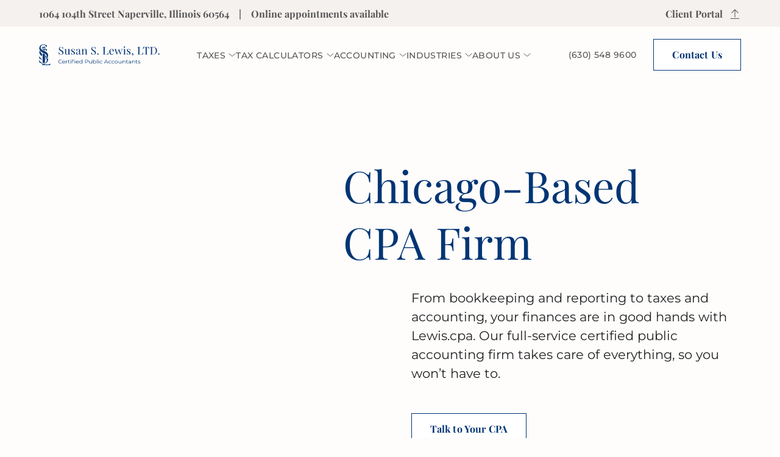

--- FILE ---
content_type: text/html
request_url: https://www.lewis.cpa/
body_size: 45039
content:
<!DOCTYPE html><!-- Last Published: Mon Jan 19 2026 14:17:36 GMT+0000 (Coordinated Universal Time) --><html data-wf-domain="www.lewis.cpa" data-wf-page="64019004b421f8ccd3404cc4" data-wf-site="61dfd39227e690bdaa36e644" lang="en"><head><meta charset="utf-8"/><title>Trusted Chicago CPA Firm | Susan S Lewis CPA</title><meta content="With over 38 years of experience, our Chicago certified public accounting firm provides tax and accounting services to individuals and businesses nationwide." name="description"/><meta content="Trusted Chicago CPA Firm | Susan S Lewis CPA" property="og:title"/><meta content="With over 38 years of experience, our Chicago certified public accounting firm provides tax and accounting services to individuals and businesses nationwide." property="og:description"/><meta content="https://cdn.prod.website-files.com/61dfd39227e690bdaa36e644/620b4f193ad9175c6ea16df8_OG.png" property="og:image"/><meta content="Trusted Chicago CPA Firm | Susan S Lewis CPA" property="twitter:title"/><meta content="With over 38 years of experience, our Chicago certified public accounting firm provides tax and accounting services to individuals and businesses nationwide." property="twitter:description"/><meta content="https://cdn.prod.website-files.com/61dfd39227e690bdaa36e644/620b4f193ad9175c6ea16df8_OG.png" property="twitter:image"/><meta property="og:type" content="website"/><meta content="summary_large_image" name="twitter:card"/><meta content="width=device-width, initial-scale=1" name="viewport"/><link href="https://cdn.prod.website-files.com/61dfd39227e690bdaa36e644/css/cpa-dev.webflow.shared.688dd60be.css" rel="stylesheet" type="text/css" integrity="sha384-aI3WC+tVTGYchxypgZ+IrkolfrPTXXKgyAhNbkNEnvnS83tzAFH9AcGtVrEu1ZWJ" crossorigin="anonymous"/><script type="text/javascript">!function(o,c){var n=c.documentElement,t=" w-mod-";n.className+=t+"js",("ontouchstart"in o||o.DocumentTouch&&c instanceof DocumentTouch)&&(n.className+=t+"touch")}(window,document);</script><link href="https://cdn.prod.website-files.com/61dfd39227e690bdaa36e644/62f4fbd7512f15477f9528ef_Fav.png" rel="shortcut icon" type="image/x-icon"/><link href="https://cdn.prod.website-files.com/61dfd39227e690bdaa36e644/62f4fbddb5f15175e91bcd73_Big.png" rel="apple-touch-icon"/><link href="https://www.lewis.cpa" rel="canonical"/><meta
  content="7xiHWVbK1wAV9rsubzP8OOz2WLa07GWITK7XP8xnO6s"
  name="google-site-verification"
/>

<meta content="telephone=no" name="format-detection" />
<script src="https://unpkg.com/comrade-webflow@1.1.6/dist/comrade-webflow.js"></script>
<style>
  body {
    overflow-x: hidden;
  }
  input:not([type="checkbox"]):not([type="radio"]),
  textarea,
  select {
    border-radius: 0;
    -webkit-appearance: none;
    -moz-appearance: none;
    appearance: none;
  }
  textarea {
    resize: none;
  }
  img[cwa-lazy="true"] {
    display: none;
  }
  .slick-dots li {
    padding: 7px;
  }
  .slick-initialized .slick-dots button {
    width: 10px !important;
    height: 10px !important;
  }
  .w-richtext li ul {
    margin-top: 8px;
  }
</style>

<script data-cfasync="false" id="global-funcs">
  function createElement({
    tag,
    target,
    attributes,
    events,
    className,
    textContent,
  } = {}) {
    const el = document.createElement(tag || "div");
    Object.entries(attributes || {}).forEach(
      ([attribute, value]) => value != null && el.setAttribute(attribute, value)
    );
    Object.entries(events || {}).forEach(
      ([event, callback]) =>
        callback != null && el.addEventListener(event, callback)
    );
    className && (el.className = className);
    textContent && (el.textContent = textContent);
    target?.appendChild(el);
    return el;
  }

  function createElementAsync({
    tag,
    target,
    attributes,
    events,
    className,
    textContent,
  }) {
    return new Promise(resolve => {
      requestAnimationFrame(() => {
        const el = createElement({
          tag,
          target,
          attributes,
          events,
          className,
          textContent,
        });
        const hasLoadEvent =
          /img|script|iframe|link|audio|video|object|embed/i.test(el.tagName);
        if (hasLoadEvent) {
          el.addEventListener("load", () => resolve(el));
        } else {
          resolve(el);
        }
      });
    });
  }

  function loadScriptAsync(src, initOnce) {
    if (!window.loadedScripts) window.loadedScripts = {};
    if (!loadedScripts[src]) {
      loadedScripts[src] = {
        promise: createElementAsync({
          tag: "script",
          target: document.body,
          attributes: { src },
        }),
      };
    } else if (loadedScripts[src].initOnce) {
      return Promise.reject(
        "🚨 Attempt to execute setup code twice has been blocked"
      );
    }
    if (initOnce) loadedScripts[src].initOnce = true;
    return loadedScripts[src].promise;
  }

  function loadStyleAsync(href) {
    if (!window.loadedStyles) window.loadedStyles = {};
    if (!loadedStyles[href]) {
      loadedStyles[href] = createElementAsync({
        tag: "link",
        target: document.head,
        attributes: {
          rel: "stylesheet",
          href,
        },
      });
    }
    return loadedStyles[href];
  }

  function addSchema(schema) {
    createElement({
      tag: "script",
      target: document.head,
      textContent: JSON.stringify(schema),
      attributes: { type: "application/ld+json" },
    });
  }

  function onInteraction(callback, timeout) {
    let timer;
    const events = ["touchstart", "mousemove", "resize"];
    events.forEach(e => addEventListener(e, executeOnce));
    if (timeout) addEventListener("load", executeAnyway);
    function executeOnce() {
      clearTimeout(timer);
      events.forEach(e => removeEventListener(e, executeOnce));
      removeEventListener("load", executeAnyway);
      callback();
    }
    function executeAnyway() {
      if (!timer) timer = setTimeout(executeOnce, timeout);
    }
  }

  function createObserver(callback, disconnect = false) {
    return new IntersectionObserver(
      (entries, observer) => {
        entries.forEach(entry => {
          if (entry.isIntersecting) {
            if (disconnect === true) {
              observer.disconnect();
            } else if (disconnect === false) {
              observer.unobserve(entry.target);
            }
            callback(entry);
          }
        });
      },
      { root: null, rootMargin: "200px", threshold: 0 }
    );
  }

  Array.prototype.wrapWith = function (
    tag = "div",
    childTag = "div",
    options = {}
  ) {
    const wrapper =
      typeof tag === "string" ? createElement({ tag, ...options }) : tag;
    this.forEach(el => {
      if (el instanceof Node) {
        el.wrapWith(wrapper, options);
      } else {
        const child =
          typeof childTag === "string"
            ? createElement({ tag: childTag })
            : childTag.cloneNode();
        child.textContent = el;
        child.wrapWith(wrapper, options);
      }
    });
    return wrapper;
  };

  HTMLElement.prototype.wrapWith = function (tag = "div", options = {}) {
    const wrapper =
      typeof tag === "string" ? createElement({ tag, ...options }) : tag;
    wrapper.append(this);
    return wrapper;
  };

  window.observers = {};

  window.swiperFuncs = {};
</script>

<script data-cfasync="false" id="gtm-func">
  function initGTM(id = "GTM-PVTX492") {
    if (!window.dataLayer) window.dataLayer = [];
    loadScriptAsync(
      `https://www.googletagmanager.com/gtm.js?id=${id}`,
      true
    ).then(() => {
      window.dataLayer.push({
        event: "gtm.js",
        "gtm.start": new Date().getTime(),
        "gtm.uniqueEventId": 0,
      });
      console.log("GTM has been loaded 🎉");
    });
  }

  if (!/webflow/.test(location.origin)) onInteraction(initGTM, 5000);
</script>
<script>
function addStyle(rel, href) {
let link = document.createElement('link');
link.rel = rel;
link.href = href;
document.head.appendChild(link)
}
addStyle('stylesheet', "//cdn.jsdelivr.net/npm/@accessible360/accessible-slick@1.0.1/slick/slick.min.css"); 
</script></head><body><div class="style-script w-embed"><style>  
  .link:after {
    display: block;
    position: absolute;
    left: 0; 
    width: 100%;
    height: 1px; 
    background-color: #003574; 
    content: "";
    transition: all 0.35s ease-in-out; 
  }
  @media (min-width: 992px) {
    .link:hover:after {
      background-color: #938179;
    }
    .link:hover {
      color: #938179;
    }
  }
  .visually-hidden {
    position: absolute;
    clip: rect(0 0 0 0);
    width: 1px;
    height: 1px;
    margin: -1px;
  }
  
  ::marker {
    font-size: 0;
  }
  .list li {
    position: relative;
    padding-left: 25px;
  }
  .list li:before {
    content: '';
    width: 2px;
    height: 2px;
    border-radius: 2px;
    position: absolute;
    left: 12px;
    top: 12px;
    background-color: #222;
  }
  .secton-desc.w-richtext > *:not(:last-child) {
  	margin-bottom: 16px;
  }
  .opener__text ol,
  .opener__text ul {
  	padding-left: 20px;
  }
  .opener__text ol li,
  .opener__text ul li{
    padding-left: 0;
  }
  
  .opener__text ol li:not(:last-child) {
    margin-bottom: 16px;
  }
  .opener__text ul li::marker {
  	content: '-  ';
    font-size: 1.2em;
  }
  .opener__text li::marker {
  	font-size: inherit;
  }
  section:has(.swiper, .slick-slider) {
  	overflow: hidden;
  }
</style></div><header id="comradeHeader" class="header"><div class="style-script w-embed w-script"><style>
  /* user styles */
  .menu-item svg {
    transition: all 350ms ease-in-out;
  }
  @media screen and (min-width: 1280px) {
    .comrade-drop-down-list {
      top: 40px !important;
    }
    .menu-arrow-submenu svg {
      transition: all 350ms ease-in-out;
    }
    .menu-arrow-submenu.active svg {
      transform: rotate(180deg);
    }
    .comrade-submenu .comrade-drop-down-list-item .menu-item {
      font-size: 12px;
    }
    /*.comrade-submenu {*/
    /*  position: relative;*/
    /*  top: 10px !important;*/
    /*  left: 10px;*/
    /*  display: flex;*/
    /*  flex-direction: column;*/
    /*  width: auto;*/
    /*  height: 0px;*/
    /*  padding: 0px;*/
    /*  transition: opacity .3s, height .3s;*/
    /*  opacity: 0;*/
    /*  box-shadow: 5px 5px 5px transparent;*/
    /*}    */
    .item-with-dropdown {
      position: relative;
    }
    .comrade-submenu {
      position: absolute;
      top: 24px !important;
      left: 50%;
      display: flex;
      flex-direction: column;
      width: auto;
      min-width: 200px;
      transition: opacity .3s, height .3s;
      pointer-events: none;
      opacity: 0;
      box-shadow: 0 5px 20px rgb(0 0 0 / 20%);
    }
    .comrade-submenu.active {
      pointer-events: auto;
      opacity: 1;
    }
    .menu-item:hover svg {
      fill: #938179;
    }
    .comrade-sub-item--active .menu-line {
      width: 100%;
    }
    .comrade-sub-item--active .menu-arrow {
      transform: rotate(180deg);
    }
  }
  @media screen and (max-width: 1279px) {
    .menu-item {
      padding: 13px 20px;
    }
    .menu-arrow {
      transform: rotate(-90deg) translateX(-1px);
    }
    span.menu-item {
      display: flex;
      justify-content: space-between;
    }
    .mm-spn a.link {
      display: inline-block;
      text-decoration: underline;
      color: #003574;
    }
    .mm-spn a.link::after {
      display: none;
    }
    .mm-spn ul.mm-spn--open {
      height: 100%;
    }
  }
  .mm-spn.mm-spn--navbar:before {
    width: 56px;
    height: 16px;
    background-image: url("https://cdn.prod.website-files.com/61dfd39227e690bdaa36e644/61e8124421101017ab65fce5_arrow-back.svg");
  }
  .mm-spn.mm-spn--navbar:not(.mm-spn--main):after {
    padding-left: 100px;
  }
  :root {
    --mm-ocd-width: 100%;
    --mm-ocd-min-width: 200px;
    --mm-ocd-max-width: 375px;
    --mm-ocd-overlay-color: rgba(0, 0, 0, 0.25);
    --mm-spn-item-height: 60px;
    --mm-spn-item-indent: 40px;
    --mm-spn-line-height: 30px;
    --mm-spn-background: #fefdfc;
    --mm-spn-font-color: #565656;
    --mm-back-button-text: 'Return';
    /* attr(data-mm-spn-title); */
  }
  @media screen and (max-width: 767px) {
    :root {
      --mm-spn-item-indent: 20px;
    }
  }
  @media screen and (max-width: 480px) {
    :root {
      --mm-ocd-max-width: 480px;
    }
  }
  @media screen and (max-width: 319px) {
    .header .menu-logo-link {
      max-width: 130px !important;
    }
  }
</style>
<script>
  CWF.$ready(function () {
    function closeTopInfoPanel(el) {
      el.addEventListener('click', () => {
        document.querySelector('.menu-top').remove()
      })
    }
    document.querySelectorAll('.menu-top__cross').forEach(el => closeTopInfoPanel(el))

    moveMenuBtn()
    $(window).on('resize', function () {
      moveMenuBtn()
    })
    function moveMenuBtn() {
      if (window.innerWidth <= 478) {
        $('.menu-btn').appendTo('.mob-footer-btn-wrap')
        $('.mob-footer-btn-wrap .menu-btn').on('click', function () {
          $('#comradeToggleMenu').click()
        })
      } else {
        $('.menu-btn').appendTo('.menu-btn-wrap')
      }
    }
  })
</script></div><div id="comradeTopBar" class="comrade-top-bar"><div class="container w-container"><div class="top-menu-link-wrap"><div class="top-menu__block"><a rel="noopener noreferrer nofollow" href="https://goo.gl/maps/6Gq6vYanxD3FRBH97" target="_blank" class="top-menu-link w-inline-block"><div class="top-menu-link--text">1064 104th Street Naperville, Illinois 60564</div></a><p class="top-menu-link top-menu-link_sep">|</p><p class="top-menu-link top-menu-link_text">Online appointments available</p></div><a href="/doc-upload" class="top-menu-link w-inline-block"><div class="top-menu-link--text">Client Portal</div><img src="https://cdn.prod.website-files.com/61dfd39227e690bdaa36e644/61e7c6f170f1c321f36a4e71_clarity_upload-line.svg" loading="eager" alt="Upload icon." class="top-menu-icon"/></a></div></div></div><div class="menu"><div class="container w-container"><div class="menu-grid"><a aria-label="logo Susan S. Lewis, Ltd." href="/" aria-current="page" class="menu-logo-link w-inline-block w--current"><img src="https://cdn.prod.website-files.com/61dfd39227e690bdaa36e644/620b4f190d1db517468a776c_logo.svg" loading="eager" alt="Susan S. Lewis, LTD. Logo." class="logo-image"/></a><nav id="comradeNavigation" class="comrade-navigation-1"><ul role="list" class="comrade-navigation-grid-1"><li class="comrade-drop-down-menu"><div class="menu-item"><div class="menu-text">Taxes</div><div class="menu-arrow w-embed"><svg width="12" height="13" viewBox="0 0 12 13" fill="#565656" xmlns="http://www.w3.org/2000/svg">
<path fill-rule="evenodd" clip-rule="evenodd" d="M6.24404 9.78472C6.10361 9.90509 5.89638 9.90509 5.75595 9.78472L0.505945 5.28472C0.348698 5.14994 0.330487 4.9132 0.465271 4.75595C0.600055 4.59871 0.836792 4.5805 0.994039 4.71528L5.99999 9.0061L11.0059 4.71528C11.1632 4.5805 11.3999 4.59871 11.5347 4.75595C11.6695 4.9132 11.6513 5.14994 11.494 5.28472L6.24404 9.78472Z" />
</svg></div></div><ul role="list" class="comrade-drop-down-list"><li class="comrade-drop-down-list-item"><a href="/income-tax-preparation" class="menu-item">Income tax preparation</a></li><li class="comrade-drop-down-list-item"><a href="/income-tax-planning" class="menu-item">Income Tax Planning</a></li><li class="comrade-drop-down-list-item"><a href="/estate-trust-tax" class="menu-item">Estate &amp; Trust Tax</a></li><li class="comrade-drop-down-list-item"><a href="/irs-representation" class="menu-item">IRS representation</a></li><li class="comrade-drop-down-list-item"><a href="/state-and-local-tax" class="menu-item">State &amp; local tax</a></li><li class="comrade-drop-down-list-item"><a href="/business-turnaround-restructuring-services" class="menu-item">Business Restructuring</a></li><li class="comrade-drop-down-list-item"><a href="/mergers-acquisitions" class="menu-item">Mergers &amp; acquisitions</a></li><li class="comrade-drop-down-list-item"><a href="/tax-services" class="link menu-view-all-link">All Tax Services</a></li></ul><div class="menu-line"></div></li><li class="comrade-drop-down-menu"><div class="menu-item"><div class="menu-text">Tax Calculators</div><div class="menu-arrow w-embed"><svg width="12" height="13" viewBox="0 0 12 13" fill="#565656" xmlns="http://www.w3.org/2000/svg">
<path fill-rule="evenodd" clip-rule="evenodd" d="M6.24404 9.78472C6.10361 9.90509 5.89638 9.90509 5.75595 9.78472L0.505945 5.28472C0.348698 5.14994 0.330487 4.9132 0.465271 4.75595C0.600055 4.59871 0.836792 4.5805 0.994039 4.71528L5.99999 9.0061L11.0059 4.71528C11.1632 4.5805 11.3999 4.59871 11.5347 4.75595C11.6695 4.9132 11.6513 5.14994 11.494 5.28472L6.24404 9.78472Z" />
</svg></div></div><ul role="list" class="comrade-drop-down-list"><li class="comrade-drop-down-list-item"><a href="/chicago-sales-tax-calculator" class="menu-item">Sales Tax Calculator</a></li><li class="comrade-drop-down-list-item"><a href="/s-corp-income-tax-calculator" class="menu-item">S Corp Income Tax Calculator</a></li><li class="comrade-drop-down-list-item"><a href="/property-tax-calculator" class="menu-item">Property Tax Calculator</a></li></ul><div class="menu-line"></div></li><li class="comrade-drop-down-menu"><div class="menu-item"><div class="menu-text">Accounting</div><div class="menu-arrow w-embed"><svg width="12" height="13" viewBox="0 0 12 13" fill="#565656" xmlns="http://www.w3.org/2000/svg">
<path fill-rule="evenodd" clip-rule="evenodd" d="M6.24404 9.78472C6.10361 9.90509 5.89638 9.90509 5.75595 9.78472L0.505945 5.28472C0.348698 5.14994 0.330487 4.9132 0.465271 4.75595C0.600055 4.59871 0.836792 4.5805 0.994039 4.71528L5.99999 9.0061L11.0059 4.71528C11.1632 4.5805 11.3999 4.59871 11.5347 4.75595C11.6695 4.9132 11.6513 5.14994 11.494 5.28472L6.24404 9.78472Z" />
</svg></div></div><ul role="list" class="comrade-drop-down-list"><li class="comrade-drop-down-list-item"><a href="/payroll" class="menu-item">Payroll</a></li><li class="comrade-drop-down-list-item"><a href="/audit" class="menu-item">Audit</a></li><li class="comrade-drop-down-list-item"><a href="/bookkeeping" class="menu-item">Bookkeeping</a></li><li class="comrade-drop-down-list-item"><a href="/financial-planning" class="menu-item">Financial planning</a></li><li class="comrade-drop-down-list-item"><a href="/financial-statement-preparation" class="menu-item">Financial Statement</a></li><li class="comrade-drop-down-list-item"><a href="/cash-flow-management" class="menu-item">Cash flow management</a></li><li class="comrade-drop-down-list-item"><a href="/outsourced-accounting" class="menu-item">Outsourced accounting</a></li><li class="comrade-drop-down-list-item"><a href="/software-setup" class="menu-item">Software setup</a></li><li class="comrade-drop-down-list-item"><a href="/cfo" class="menu-item">CFO Services</a></li><li class="comrade-drop-down-list-item"><a href="/accounting-services" class="link menu-view-all-link">All Accounting Services</a></li></ul><div class="menu-line"></div></li><li class="comrade-drop-down-menu"><div class="menu-item"><div class="menu-text">Industries</div><div class="menu-arrow w-embed"><svg width="12" height="13" viewBox="0 0 12 13" fill="#565656" xmlns="http://www.w3.org/2000/svg">
<path fill-rule="evenodd" clip-rule="evenodd" d="M6.24404 9.78472C6.10361 9.90509 5.89638 9.90509 5.75595 9.78472L0.505945 5.28472C0.348698 5.14994 0.330487 4.9132 0.465271 4.75595C0.600055 4.59871 0.836792 4.5805 0.994039 4.71528L5.99999 9.0061L11.0059 4.71528C11.1632 4.5805 11.3999 4.59871 11.5347 4.75595C11.6695 4.9132 11.6513 5.14994 11.494 5.28472L6.24404 9.78472Z" />
</svg></div></div><ul role="list" class="comrade-drop-down-list"><li class="comrade-drop-down-list-item"><a href="/industries/small-medium-business" class="menu-item">Small &amp; Medium Business</a></li><li class="comrade-drop-down-list-item"><a href="/industries/not-for-profit" class="menu-item">Not-for-profit</a></li><li class="comrade-drop-down-list-item"><a href="/industries/franchise" class="menu-item">Franchise</a></li><li class="comrade-drop-down-list-item"><a href="/industries/law-firms" class="menu-item">Law Firms</a></li><li class="comrade-drop-down-list-item"><a href="/industries/real-estate" class="menu-item">Real Estate</a></li><li class="comrade-drop-down-list-item"><a href="/industries/high-net-worth-individuals" class="menu-item">High Net Worth Individuals</a></li><li class="comrade-drop-down-list-item"><a href="/industries" class="link menu-view-all-link">All Industries</a></li></ul><div class="menu-line"></div></li><li class="comrade-drop-down-menu"><div class="menu-item"><div class="menu-text">About Us</div><div class="menu-arrow w-embed"><svg width="12" height="13" viewBox="0 0 12 13" fill="#565656" xmlns="http://www.w3.org/2000/svg">
<path fill-rule="evenodd" clip-rule="evenodd" d="M6.24404 9.78472C6.10361 9.90509 5.89638 9.90509 5.75595 9.78472L0.505945 5.28472C0.348698 5.14994 0.330487 4.9132 0.465271 4.75595C0.600055 4.59871 0.836792 4.5805 0.994039 4.71528L5.99999 9.0061L11.0059 4.71528C11.1632 4.5805 11.3999 4.59871 11.5347 4.75595C11.6695 4.9132 11.6513 5.14994 11.494 5.28472L6.24404 9.78472Z" />
</svg></div></div><ul role="list" class="comrade-drop-down-list"><li class="comrade-drop-down-list-item"><a href="/about" class="menu-item">Our Firm</a></li><li class="comrade-drop-down-list-item"><a href="/blog" class="menu-item">Our Insights</a></li><li class="comrade-drop-down-list-item item-with-dropdown"><div class="menu-item comrade-drop-down-menu"><div class="menu-text">Areas We Serve </div><div class="menu-arrow-submenu w-embed"><svg width="12" height="13" viewBox="0 0 12 13" fill="#565656" xmlns="http://www.w3.org/2000/svg">
<path fill-rule="evenodd" clip-rule="evenodd" d="M6.24404 9.78472C6.10361 9.90509 5.89638 9.90509 5.75595 9.78472L0.505945 5.28472C0.348698 5.14994 0.330487 4.9132 0.465271 4.75595C0.600055 4.59871 0.836792 4.5805 0.994039 4.71528L5.99999 9.0061L11.0059 4.71528C11.1632 4.5805 11.3999 4.59871 11.5347 4.75595C11.6695 4.9132 11.6513 5.14994 11.494 5.28472L6.24404 9.78472Z" />
</svg></div></div><ul role="list" class="comrade-drop-down-list comrade-submenu"><li class="comrade-drop-down-list-item"><a href="/locations/arlington-heights-il" class="menu-item">Arlington Heights</a></li><li class="comrade-drop-down-list-item"><a href="/locations/aurora-il" class="menu-item">Aurora</a></li><li class="comrade-drop-down-list-item"><a href="/locations/champaign-il" class="menu-item">Champaign</a></li><li class="comrade-drop-down-list-item"><a href="/locations/cicero-il" class="menu-item">Cicero</a></li><li class="comrade-drop-down-list-item"><a href="/locations/elgin-il" class="menu-item">Elgin</a></li><li class="comrade-drop-down-list-item"><a href="/locations/evanston-il" class="menu-item">Evanston</a></li><li class="comrade-drop-down-list-item"><a href="/locations/joliet-il" class="menu-item">Joliet</a></li><li class="comrade-drop-down-list-item"><a href="/locations/naperville-il" class="menu-item">Naperville</a></li><li class="comrade-drop-down-list-item"><a href="/locations/peoria-il" class="menu-item">Peoria</a></li><li class="comrade-drop-down-list-item"><a href="/locations/schaumburg-il" class="menu-item">Schaumburg</a></li><li class="comrade-drop-down-list-item"><a href="/locations/springfield-il" class="menu-item">Springfield</a></li><li class="comrade-drop-down-list-item"><a href="/locations/waukegan-il" class="menu-item">Waukegan</a></li></ul></li><li class="comrade-drop-down-list-item"><a href="/useful-resources" class="menu-item">Useful Resources</a></li><li class="comrade-drop-down-list-item"><a href="/faq" class="menu-item">FAQ</a></li><li class="comrade-drop-down-list-item"><a href="/guides" class="menu-item">Guides</a></li></ul><div class="menu-line"></div></li></ul><div id="comradeNavMobileFooter" class="mob-menu-footer"><div class="mob-footer-btn-wrap"></div></div></nav><div id="w-node-_1c89d596-fc41-f3fd-dc48-409d91737c64-91737c05" class="aside-section-1"><a id="comradeHeaderExtPhone" aria-label="phone icon" href="tel:+16305489600" class="header-phone w-node-_1c89d596-fc41-f3fd-dc48-409d91737c65-91737c05 w-inline-block"><div class="header-phone-icon w-embed"><svg width="32" height="32" viewBox="0 0 32 32" fill="#003574" xmlns="http://www.w3.org/2000/svg">
<path d="M11.0723 5.51247L12.3499 5.1282C13.0498 4.91715 13.8026 4.96796 14.4677 5.27114C15.1329 5.57432 15.6651 6.10916 15.9649 6.77586L16.9524 8.97199C17.2102 9.54544 17.282 10.1852 17.1577 10.8015C17.0334 11.4179 16.7193 11.9798 16.2594 12.4085L14.6238 13.9336C14.576 13.9781 14.5457 14.0383 14.5384 14.1033C14.4902 14.5379 14.7847 15.3842 15.4635 16.561C15.9572 17.4161 16.405 18.0171 16.7849 18.3532C17.0498 18.5886 17.1954 18.639 17.2578 18.6214L19.4583 17.9481C20.0593 17.7643 20.7027 17.7732 21.2983 17.9734C21.894 18.1737 22.4121 18.5553 22.7799 19.0648L24.1823 21.0092C24.6088 21.6004 24.8063 22.3264 24.738 23.0522C24.6697 23.778 24.3404 24.4545 23.8112 24.9559L22.8412 25.8755C22.3264 26.363 21.6941 26.7089 21.006 26.8794C20.3178 27.05 19.5971 27.0394 18.9142 26.8487C15.8992 26.0069 13.1962 23.4626 10.7745 19.2685C8.34956 15.0689 7.49891 11.4517 8.28278 8.41584C8.45923 7.73306 8.80859 7.10725 9.29718 6.59872C9.78576 6.09019 10.3971 5.71608 11.0723 5.51247ZM11.5463 7.08568C11.1413 7.2077 10.7746 7.43195 10.4814 7.73682C10.1882 8.0417 9.97849 8.41694 9.8724 8.82639C9.21334 11.3794 9.96765 14.5861 12.1966 18.4474C14.4223 22.3032 16.8188 24.5585 19.3565 25.2679C19.7661 25.382 20.1983 25.3881 20.6109 25.2856C21.0236 25.1832 21.4027 24.9757 21.7114 24.6833L22.6825 23.7636C22.9231 23.5357 23.0729 23.2282 23.1039 22.8981C23.1349 22.5681 23.0451 22.2381 22.8511 21.9693L21.4498 20.026C21.2825 19.7942 21.0469 19.6205 20.776 19.5294C20.505 19.4383 20.2123 19.4343 19.939 19.5181L17.733 20.1935C16.4521 20.5745 15.2894 19.5443 14.0413 17.3821C13.2006 15.9261 12.8086 14.7984 12.9061 13.9215C12.9575 13.4661 13.1688 13.0457 13.5038 12.7326L15.1394 11.2075C15.3485 11.0127 15.4914 10.7572 15.548 10.4771C15.6045 10.1969 15.5719 9.906 15.4547 9.64529L14.4672 7.44915C14.3309 7.14634 14.0892 6.90341 13.7871 6.76564C13.4849 6.62787 13.143 6.60465 12.825 6.70032L11.5463 7.08568Z" />
</svg></div><div class="header-phone-text">(630) 548 9600</div></a><div class="menu-btn-wrap"><a href="/contact-us" class="button menu-btn w-button">Contact Us</a></div><div id="comradeToggleMenu" class="hamburger-menu w-embed"><div class="hamburger hamburger--slider">
  <div class="hamburger-box">
    <div class="hamburger-inner"></div>
  </div>
</div>

<style>
.hamburger {
  display: flex;
  cursor: pointer;
  transition-property: opacity, filter;
  transition-duration: 0.15s;
  transition-timing-function: linear;
  font: inherit;
  color: inherit;
  text-transform: none;
  background-color: transparent;
  border: 0;
  margin: 0;
  overflow: visible; }
  
  .hamburger.is-active .hamburger-inner,
  .hamburger.is-active .hamburger-inner::before,
  .hamburger.is-active .hamburger-inner::after {
    background-color: #003574; }

.hamburger-box {
  width: 40px;
  height: 18px;
  display: inline-block;
  position: relative; }
.hamburger-inner {
  display: block;
  top: 50%;
  margin-top: -2px; }
  .hamburger-inner, .hamburger-inner::before, .hamburger-inner::after {
    width: 40px;
    height: 2px;
    background-color: #003574;
    border-radius: 2px;
    position: absolute;
    transition-property: transform;
    transition-duration: 0.15s;
    transition-timing-function: ease; }
  .hamburger-inner::after {
    width: 20px;
    right: 0;
  }
  .hamburger-inner::before, .hamburger-inner::after {
    content: "";
    display: block; }
  .hamburger-inner::before {
    top: -10px; }
  .hamburger-inner::after {
    bottom: -10px; }
   
    /*
   * Slider
   */
.hamburger--slider .hamburger-inner {
  top: 2px; }
  .hamburger--slider .hamburger-inner::before {
    top: 8px;
    transition-property: transform, opacity;
    transition-timing-function: ease;
    transition-duration: 0.15s; }
  .hamburger--slider .hamburger-inner::after {
    top: 16px; }

.hamburger--slider.is-active .hamburger-inner {
  transform: translate3d(0, 9px, 0) rotate(45deg); }
  .hamburger--slider.is-active .hamburger-inner::before {
    transform: rotate(-45deg) translate3d(-5.71429px, -6px, 0);
    opacity: 0; }
  .hamburger--slider.is-active .hamburger-inner::after {
    transform: translate3d(0, -16px, 0) rotate(-90deg);
    width: 40px;}
@media screen and (max-width: 767px) {
  .hamburger-box {
    width: 24px;
    height: 16px;
  }
  .hamburger-inner, .hamburger-inner::before, .hamburger-inner::after {
    width: 24px;
    height: 2px;
  }
  .hamburger-inner::after {
    width: 12px;
  }
  .hamburger--slider .hamburger-inner::before {
    top: 7px;
  }
  .hamburger--slider .hamburger-inner::after {
    top: 14px; 
  }  
  .hamburger--slider.is-active .hamburger-inner::after {    
    width: 24px;
  }
  .hamburger--slider.is-active .hamburger-inner::after {
    transform: translate3d(0, -14px, 0) rotate(-90deg);
  } 
</style></div></div></div></div><div class="script w-embed w-script"><script>
  const items=document.querySelectorAll(".item-with-dropdown");
  const mediaQuery = window.matchMedia("(max-width: 1279px)");

  items.forEach((item)=>{
    const droptext=item.querySelector(".menu-item");
    const dropitem=item.querySelector(".comrade-submenu");
    const droparrow=item.querySelector(".menu-arrow-submenu");
    item.addEventListener("mouseenter", function() {
      if (!mediaQuery.matches) {
        dropitem.style.height = dropitem.scrollHeight + 'px';
        dropitem.classList.add("active");
        droparrow.classList.add("active");
      }
    });

    item.addEventListener("mouseleave", function() {
      if (!mediaQuery.matches) {
        dropitem.style.height = null;
        dropitem.classList.remove("active");
        droparrow.classList.remove("active");
      }
    });
  })
</script></div></div><div class="design-mode w-embed"><style>
  html.wf-design-mode {
    .swiper-wrapper {
      overflow: auto;
      scroll-snap-type: x mandatory;
    }
    .swiper-slide {
      scroll-snap-align: start;
      flex-shrink: 0;
    }

    a.industry-card__link::after {
      position: unset;
      width: auto;
      height: auto;
    }
  }
</style></div><div class="accordion w-embed w-script"><style>
  .process-item-b .process-item-content {display: none;}
  .process-item-arrow svg {
    transition: all 350ms ease-in-out;
  }
  .process-item-b.active .process-item-arrow svg {
    transform: rotate(90deg);
    fill: #938179;
  }
</style>
<script>
  CWF.$ready(function () {
    $('.process-item-b').each(function () {
      const item = $(this)
      const heading = $(this).find('.process-item-header')
      const content = $(this).find('.process-item-content')
      heading.removeClass('active')
      heading.click(function () {
        item.toggleClass('active')
        content.slideToggle()
      })
    })
  })
</script></div></header><main class="main"><section class="hero-section"><div class="container"><div class="w-layout-grid hero-grid"><div id="w-node-bcd52179-1fdb-3287-6747-411847fc95b1-d3404cc4" class="hero-image-block"><img src="https://cdn.prod.website-files.com/61dfd39227e690bdaa36e644/62f4a71cc23d6590951bc67c_hero-pic.jpg" loading="eager" style="opacity:0" data-w-id="029f76fa-1857-8389-cb1f-5132d520a2cf" alt="Chicago-Based CPA Firm" class="hero-image"/></div><div id="w-node-f6722d41-6c90-9df6-0309-558cf7249265-d3404cc4" class="hero-content-block"><h1 class="hero-heading max-w-500">Chicago-Based CPA Firm</h1><div class="hero-content-wrap"><p class="hero-text hero-text_main">From bookkeeping and reporting to taxes and accounting, your finances are in good hands with Lewis.cpa. Our full-service certified public accounting firm takes care of everything, so you won’t have to.</p><a href="/contact-us" class="button w-button">Talk to Your CPA</a></div></div></div></div></section><section class="benefits-section"><div class="style-script w-embed"><style> 
  @media (max-width: 1060px) and (min-width: 992px) {
    .benefits-card-title-wrap {
      height: 80px;
      border-bottom-right-radius: 80px;
    }
  }
</style></div><div class="container benefits-container"><div class="w-layout-grid benefits-grid"><div class="benefits-card"><img src="https://cdn.prod.website-files.com/61dfd39227e690bdaa36e644/61dfeb0a9ad5953a25da368f_benefits-icon-1.svg" loading="lazy" alt="" class="benefits-icon"/><div class="benefits-card-title-wrap"><div class="benefits-card-title">4000<span class="benefit__span">+</span> Satisfied Clients</div></div><div class="benefits-card-text">We are proud to have over 1,000+ businesses and 3,000+ individual clients, many of them located nationwide.</div></div><div class="benefits-card"><img src="https://cdn.prod.website-files.com/61dfd39227e690bdaa36e644/61dfeb0a714a4a4b2ceab508_benefits-icon-2.svg" loading="lazy" alt="" class="benefits-icon"/><div class="benefits-card-title-wrap"><div class="benefits-card-title">39 Years of Experience</div></div><div class="benefits-card-text">Since 1986, we’ve provided comprehensive tax and accounting solutions for individuals and businesses.</div></div><div class="benefits-card"><img src="https://cdn.prod.website-files.com/61dfd39227e690bdaa36e644/61f38fd24d4ff49dbae03d9d_Icons.svg" loading="lazy" alt="" class="benefits-icon"/><div class="benefits-card-title-wrap"><div class="benefits-card-title">52 States and Territories</div></div><div class="benefits-card-text">With our technology stack, we provide remote accounting services for you and your business, regardless the location.</div></div></div></div></section><section class="section section__padding-70"><div class="style-script w-embed"><style>
  @media screen and (min-width: 992px) {
    .card-link-block:hover {
        color: #938179;
    }
    /*.card-image {
      will-change: transform;
      -webkit-transform: translate3d(0,0,0) scale(1);
      transform: translate3d(0,0,0) scale(1);
    }*/
    
    .card-block:hover .card-image {
      width: 110%;
    }
    
    .card-link-block:hover .card-link-view-all:after {
        background-color: #938179;        
    }
  }
  
  .card-link-block:not(.view-all):before {
    content: '';
    position: absolute;
    top: 0;
    right: 0;
    left: 0;
    bottom: 0;
  }
  .card-link-view-all:after {
    content: '';
    position: absolute;
    display: block;		
	  width: 100%;
	  height: 1px; 
	  background-color: #003574; 	  
    transition: all 0.35s ease-in-out;
  }
</style></div><div class="container"><div data-w-id="b422d7ad-b55a-bf68-1bb8-57bfc283d285" style="opacity:0" class="w-layout-grid heading-grid"><h2 class="section-heading">Come to the Tax Professionals</h2><p class="secton-desc">With ever-changing rules and regulations, handling taxes can be a complex and often time-consuming process. Lewis.cpa can help create a hassle-free experience by ensuring that your bookkeeping is accurate and your tax bill is as low as possible.</p></div><div data-w-id="edf9dc35-cd9e-3b10-5d7a-2ecd842d3a49" style="opacity:0" class="w-layout-grid section-grid-block"><div id="w-node-f5e9a185-0276-d2aa-cc60-83458999d39d-d3404cc4" class="services-grid"><div class="card-block"><div class="card-image-wrap"><img src="https://cdn.prod.website-files.com/61dfd39227e690bdaa36e644/61f7af480ca14e40ecc2c9fa_services-img-1.jpg" loading="lazy" alt="Income Tax Preparation Services." sizes="(max-width: 529px) 100vw, 529px" srcset="https://cdn.prod.website-files.com/61dfd39227e690bdaa36e644/61f7af480ca14e40ecc2c9fa_services-img-1-p-500.jpeg 500w, https://cdn.prod.website-files.com/61dfd39227e690bdaa36e644/61f7af480ca14e40ecc2c9fa_services-img-1.jpg 529w" class="card-image"/></div><a href="/income-tax-preparation" class="card-link-block w-inline-block"><h3 class="card-title">Income Tax Preparation</h3><div class="card-title-arrow w-embed"><style>
  .card-link-block:hover .card-title-arrow {
    transform: scale(1);
  }
</style>
<svg width="10" height="10" viewBox="0 0 10 10" fill="#938179" xmlns="http://www.w3.org/2000/svg">
<path fill-rule="evenodd" clip-rule="evenodd" d="M9.04463 0.122039C9.20735 0.284757 9.20735 0.548576 9.04463 0.711295L0.711295 9.04463C0.548576 9.20735 0.284757 9.20735 0.122039 9.04463C-0.0406796 8.88191 -0.0406796 8.61809 0.122039 8.45537L8.45537 0.122039C8.61809 -0.0406796 8.88191 -0.0406796 9.04463 0.122039Z"/>
<path fill-rule="evenodd" clip-rule="evenodd" d="M0 0.416667C0 0.186548 0.186548 0 0.416667 0H8.75C8.98012 0 9.16667 0.186548 9.16667 0.416667V8.75C9.16667 8.98012 8.98012 9.16667 8.75 9.16667C8.51988 9.16667 8.33333 8.98012 8.33333 8.75V0.833333H0.416667C0.186548 0.833333 0 0.646785 0 0.416667Z"/>
</svg></div></a><div class="card-text">With up-to-date knowledge of tax policy, we’ll make sure your finances are compliant and save you money in the process.</div></div><div class="card-block"><div class="card-image-wrap"><img src="https://cdn.prod.website-files.com/61dfd39227e690bdaa36e644/66f527e4cddcc5fbf019c68c_income-tax-planning-services-in-chicago-il.webp" loading="lazy" alt="" sizes="(max-width: 900px) 100vw, 900px" srcset="https://cdn.prod.website-files.com/61dfd39227e690bdaa36e644/66f527e4cddcc5fbf019c68c_income-tax-planning-services-in-chicago-il-p-500.webp 500w, https://cdn.prod.website-files.com/61dfd39227e690bdaa36e644/66f527e4cddcc5fbf019c68c_income-tax-planning-services-in-chicago-il-p-800.webp 800w, https://cdn.prod.website-files.com/61dfd39227e690bdaa36e644/66f527e4cddcc5fbf019c68c_income-tax-planning-services-in-chicago-il.webp 900w" class="card-image"/></div><a href="/income-tax-planning" class="card-link-block w-inline-block"><h3 class="card-title">Income Tax Planning</h3><div class="card-title-arrow w-embed"><style>
  .card-link-block:hover .card-title-arrow {
    transform: scale(1);
  }
</style>
<svg width="10" height="10" viewBox="0 0 10 10" fill="#938179" xmlns="http://www.w3.org/2000/svg">
<path fill-rule="evenodd" clip-rule="evenodd" d="M9.04463 0.122039C9.20735 0.284757 9.20735 0.548576 9.04463 0.711295L0.711295 9.04463C0.548576 9.20735 0.284757 9.20735 0.122039 9.04463C-0.0406796 8.88191 -0.0406796 8.61809 0.122039 8.45537L8.45537 0.122039C8.61809 -0.0406796 8.88191 -0.0406796 9.04463 0.122039Z"/>
<path fill-rule="evenodd" clip-rule="evenodd" d="M0 0.416667C0 0.186548 0.186548 0 0.416667 0H8.75C8.98012 0 9.16667 0.186548 9.16667 0.416667V8.75C9.16667 8.98012 8.98012 9.16667 8.75 9.16667C8.51988 9.16667 8.33333 8.98012 8.33333 8.75V0.833333H0.416667C0.186548 0.833333 0 0.646785 0 0.416667Z"/>
</svg></div></a><div class="card-text">We proactively find ways to cut your taxes, optimize deductions, and keep you compliant — so you keep more of what you earn.</div></div><div class="card-block"><div class="card-image-wrap"><img src="https://cdn.prod.website-files.com/61dfd39227e690bdaa36e644/61f7af48d6ca497feb848f73_services-img-3.jpg" loading="lazy" alt="Estate &amp; Trust Tax Preparation Services." sizes="(max-width: 530px) 100vw, 530px" srcset="https://cdn.prod.website-files.com/61dfd39227e690bdaa36e644/61f7af48d6ca497feb848f73_services-img-3-p-500.jpeg 500w, https://cdn.prod.website-files.com/61dfd39227e690bdaa36e644/61f7af48d6ca497feb848f73_services-img-3.jpg 530w" class="card-image"/></div><a href="/estate-trust-tax" class="card-link-block w-inline-block"><h3 class="card-title">Estate &amp; Trust Tax</h3><div class="card-title-arrow w-embed"><style>
  .card-link-block:hover .card-title-arrow {
    transform: scale(1);
  }
</style>
<svg width="10" height="10" viewBox="0 0 10 10" fill="#938179" xmlns="http://www.w3.org/2000/svg">
<path fill-rule="evenodd" clip-rule="evenodd" d="M9.04463 0.122039C9.20735 0.284757 9.20735 0.548576 9.04463 0.711295L0.711295 9.04463C0.548576 9.20735 0.284757 9.20735 0.122039 9.04463C-0.0406796 8.88191 -0.0406796 8.61809 0.122039 8.45537L8.45537 0.122039C8.61809 -0.0406796 8.88191 -0.0406796 9.04463 0.122039Z"/>
<path fill-rule="evenodd" clip-rule="evenodd" d="M0 0.416667C0 0.186548 0.186548 0 0.416667 0H8.75C8.98012 0 9.16667 0.186548 9.16667 0.416667V8.75C9.16667 8.98012 8.98012 9.16667 8.75 9.16667C8.51988 9.16667 8.33333 8.98012 8.33333 8.75V0.833333H0.416667C0.186548 0.833333 0 0.646785 0 0.416667Z"/>
</svg></div></a><div class="card-text">To ensure the best results, we tailor our fiduciary and estate trust tax management services to your unique situation.</div></div><div class="card-block"><div class="card-image-wrap"><img src="https://cdn.prod.website-files.com/61dfd39227e690bdaa36e644/61f7af482f2d6f7eada8dc6d_services-img-4.jpg" loading="lazy" alt="Mergers and Acquisitions Services." sizes="(max-width: 529px) 100vw, 529px" srcset="https://cdn.prod.website-files.com/61dfd39227e690bdaa36e644/61f7af482f2d6f7eada8dc6d_services-img-4-p-500.jpeg 500w, https://cdn.prod.website-files.com/61dfd39227e690bdaa36e644/61f7af482f2d6f7eada8dc6d_services-img-4.jpg 529w" class="card-image"/></div><a href="/mergers-acquisitions" class="card-link-block w-inline-block"><h3 class="card-title">Mergers &amp; Acquisitions</h3><div class="card-title-arrow w-embed"><style>
  .card-link-block:hover .card-title-arrow {
    transform: scale(1);
  }
</style>
<svg width="10" height="10" viewBox="0 0 10 10" fill="#938179" xmlns="http://www.w3.org/2000/svg">
<path fill-rule="evenodd" clip-rule="evenodd" d="M9.04463 0.122039C9.20735 0.284757 9.20735 0.548576 9.04463 0.711295L0.711295 9.04463C0.548576 9.20735 0.284757 9.20735 0.122039 9.04463C-0.0406796 8.88191 -0.0406796 8.61809 0.122039 8.45537L8.45537 0.122039C8.61809 -0.0406796 8.88191 -0.0406796 9.04463 0.122039Z"/>
<path fill-rule="evenodd" clip-rule="evenodd" d="M0 0.416667C0 0.186548 0.186548 0 0.416667 0H8.75C8.98012 0 9.16667 0.186548 9.16667 0.416667V8.75C9.16667 8.98012 8.98012 9.16667 8.75 9.16667C8.51988 9.16667 8.33333 8.98012 8.33333 8.75V0.833333H0.416667C0.186548 0.833333 0 0.646785 0 0.416667Z"/>
</svg></div></a><div class="card-text">Our team has the knowledge and experience to help you tackle the complex challenges of mergers and acquisitions.</div></div><div class="card-block"><div class="card-image-wrap"><img src="https://cdn.prod.website-files.com/61dfd39227e690bdaa36e644/61f7af48b299625726d54456_services-img-5.jpg" loading="lazy" alt="Liquidations &amp; Reorganization." sizes="(max-width: 529px) 100vw, 529px" srcset="https://cdn.prod.website-files.com/61dfd39227e690bdaa36e644/61f7af48b299625726d54456_services-img-5-p-500.jpeg 500w, https://cdn.prod.website-files.com/61dfd39227e690bdaa36e644/61f7af48b299625726d54456_services-img-5.jpg 529w" class="card-image"/></div><a href="/business-turnaround-restructuring-services" class="card-link-block w-inline-block"><h3 class="card-title">Liquidations &amp; Reorganization</h3><div class="card-title-arrow w-embed"><style>
  .card-link-block:hover .card-title-arrow {
    transform: scale(1);
  }
</style>
<svg width="10" height="10" viewBox="0 0 10 10" fill="#938179" xmlns="http://www.w3.org/2000/svg">
<path fill-rule="evenodd" clip-rule="evenodd" d="M9.04463 0.122039C9.20735 0.284757 9.20735 0.548576 9.04463 0.711295L0.711295 9.04463C0.548576 9.20735 0.284757 9.20735 0.122039 9.04463C-0.0406796 8.88191 -0.0406796 8.61809 0.122039 8.45537L8.45537 0.122039C8.61809 -0.0406796 8.88191 -0.0406796 9.04463 0.122039Z"/>
<path fill-rule="evenodd" clip-rule="evenodd" d="M0 0.416667C0 0.186548 0.186548 0 0.416667 0H8.75C8.98012 0 9.16667 0.186548 9.16667 0.416667V8.75C9.16667 8.98012 8.98012 9.16667 8.75 9.16667C8.51988 9.16667 8.33333 8.98012 8.33333 8.75V0.833333H0.416667C0.186548 0.833333 0 0.646785 0 0.416667Z"/>
</svg></div></a><div class="card-text">When reorganizing and restructuring become stressful and confusing, we’re here to help ease the burden and protect your assets.</div></div><div class="card-block"><div class="card-image-wrap"><img src="https://cdn.prod.website-files.com/61dfd39227e690bdaa36e644/6315b6188497f0a7099be1ff_620b53da30add21d885e2550_image-2.webp" loading="lazy" alt="" class="card-image"/></div><a href="/state-and-local-tax" class="card-link-block w-inline-block"><h3 class="card-title">State &amp; Local Tax</h3><div class="card-title-arrow w-embed"><style>
  .card-link-block:hover .card-title-arrow {
    transform: scale(1);
  }
</style>
<svg width="10" height="10" viewBox="0 0 10 10" fill="#938179" xmlns="http://www.w3.org/2000/svg">
<path fill-rule="evenodd" clip-rule="evenodd" d="M9.04463 0.122039C9.20735 0.284757 9.20735 0.548576 9.04463 0.711295L0.711295 9.04463C0.548576 9.20735 0.284757 9.20735 0.122039 9.04463C-0.0406796 8.88191 -0.0406796 8.61809 0.122039 8.45537L8.45537 0.122039C8.61809 -0.0406796 8.88191 -0.0406796 9.04463 0.122039Z"/>
<path fill-rule="evenodd" clip-rule="evenodd" d="M0 0.416667C0 0.186548 0.186548 0 0.416667 0H8.75C8.98012 0 9.16667 0.186548 9.16667 0.416667V8.75C9.16667 8.98012 8.98012 9.16667 8.75 9.16667C8.51988 9.16667 8.33333 8.98012 8.33333 8.75V0.833333H0.416667C0.186548 0.833333 0 0.646785 0 0.416667Z"/>
</svg></div></a><div class="card-text">We can assist you in navigating the often frustrating process of managing your state and local taxes.</div></div><div id="w-node-b0446ac0-ecd6-c2e4-391e-75725d3c95f1-d3404cc4" class="card-block view-all-card card-block_mobile"><a href="/tax-services" class="card-link-block view-all w-inline-block"><div class="card-link-view-all">View All Tax Services</div></a></div></div></div></div></section><section class="cta-section"><img src="https://cdn.prod.website-files.com/61dfd39227e690bdaa36e644/62f4a8ee764027c05b01d5cd_cta-cpa.jpg" loading="lazy" width="Auto" cwa-lazy="true" alt="" sizes="(max-width: 991px) 100vw, 806px" srcset="https://cdn.prod.website-files.com/61dfd39227e690bdaa36e644/62f4a8ee764027c05b01d5cd_cta-cpa-p-500.jpg 500w, https://cdn.prod.website-files.com/61dfd39227e690bdaa36e644/62f4a8ee764027c05b01d5cd_cta-cpa-p-800.jpg 800w, https://cdn.prod.website-files.com/61dfd39227e690bdaa36e644/62f4a8ee764027c05b01d5cd_cta-cpa-p-1080.jpg 1080w, https://cdn.prod.website-files.com/61dfd39227e690bdaa36e644/62f4a8ee764027c05b01d5cd_cta-cpa.jpg 1600w" class="cta-section-bg-image"/><div class="container"><div data-w-id="10d350c6-a96d-3039-ec91-78a278013199" class="cta-content-block"><h2 class="cta-title">Find Out How We Can Help You</h2><p class="cta-text">Leave the paperwork to our certified public accountants — focus on what matters while we save you time and money!</p><a href="/contact-us" class="link cta-link">Contact Us Today</a></div></div></section><section class="section beige"><div class="style-script w-embed"><style>
  @media screen and (min-width: 992px) {
    .business-link:hover {
      color: #938179;
    }
    .business-link:hover svg path {
      fill: #938179;
    }
    
    .business-link:hover .card-title-arrow {
      transform: scale(1);
    }
    .business-icon path {
      transition: all 350ms ease-in-out;
    }
  }
  @media screen and (max-width: 629px) {
    .accounting-grid .business-list {
        grid-auto-flow: row;
        grid-row-gap: 30px;
        -ms-grid-columns: 1fr;
        grid-template-columns: 1fr;
        -ms-grid-rows: auto;
        grid-template-rows: auto;
    }
  }
</style></div><div class="container"><div class="w-layout-grid accounting-grid"><h2 id="w-node-a47788ff-15a9-ceb9-3ce1-fcd77c69b683-d3404cc4" class="section-heading">Professional Chicago Accounting Firm for You and Your Business</h2><img src="https://cdn.prod.website-files.com/61dfd39227e690bdaa36e644/61dfdd785853443b67216a21_business-img.jpg" loading="lazy" style="opacity:0" data-w-id="5988beae-2a92-910e-162d-d3a9d4d17385" alt="Professional Chicago Accounting Firm." id="w-node-_5988beae-2a92-910e-162d-d3a9d4d17385-d3404cc4" class="accounting-image"/><p id="w-node-b7c10a94-b34a-6790-ca56-eb48e78e6bb2-d3404cc4" class="secton-desc">Whether you’re just starting out or running a long-time business, you know how difficult taxes and accounting can be. Our Chicago certified personal accountants can streamline your operations and manage your books so your company can continue to grow.</p><ul id="w-node-c81e4ef7-93b5-56f7-0139-185f1cd673ab-d3404cc4" data-w-id="c81e4ef7-93b5-56f7-0139-185f1cd673ab" style="opacity:0" role="list" class="business-list"><li class="business-item"><a href="/payroll" class="business-link w-inline-block"><div class="business-icon w-embed"><svg width="40" height="40" viewBox="0 0 40 40" fill="none" xmlns="http://www.w3.org/2000/svg">
<g clip-path="url(#clip0_434_353)">
<path d="M24.8215 29.7961C24.6389 29.5824 24.3178 29.5572 24.1041 29.7398C23.8904 29.9223 23.8648 30.2434 24.0474 30.4572L26.0833 32.841C26.2629 33.0511 26.5771 33.0796 26.7915 32.9053L31.5336 29.0479C31.6764 28.9336 31.747 28.7516 31.7185 28.5707C31.69 28.3901 31.5668 28.2387 31.3958 28.1741C31.2248 28.1095 31.0319 28.1416 30.8911 28.2582L26.5353 31.8018L24.8215 29.7961Z" fill="#003574"/>
<path d="M4.05611 32.275C4.79638 33.0123 5.79943 33.4249 6.84422 33.4219H6.86377L18.8221 33.3543C20.2264 37.9142 24.8192 40.7036 29.5133 39.8471C34.2071 38.9901 37.5184 34.7583 37.2212 29.9959C36.9236 25.2338 33.1113 21.4466 28.3472 21.1806L28.2823 9.33325L28.2816 9.18744C28.2809 9.05225 28.2266 8.92268 28.1305 8.82758L19.3645 0.164026C19.281 0.081516 19.1717 0.0301543 19.055 0.0192192L18.8728 0.00231956C18.8556 0.000662731 18.8387 0 18.8218 0L6.70273 0.0583204C4.51472 0.0689241 2.74987 1.85101 2.75981 4.03902L2.88208 29.479C2.8844 30.5304 3.30722 31.5371 4.05611 32.275ZM36.2215 30.5817C36.2215 35.2199 32.4614 38.9799 27.8233 38.9799C23.1852 38.9799 19.4252 35.2199 19.4252 30.5817C19.4252 25.9436 23.1852 22.1836 27.8233 22.1836C32.4591 22.1889 36.2161 25.9459 36.2215 30.5817ZM26.5578 8.70465L22.481 8.72453C20.855 8.73215 19.5306 7.42027 19.5229 5.79426L19.5034 1.73238L26.5578 8.70465ZM4.63037 1.9481C5.17845 1.3914 5.92667 1.07727 6.70803 1.07561L18.4818 1.01928L18.505 5.79923C18.5153 7.97995 20.2857 9.74215 22.4665 9.74248H22.486L27.2663 9.71962L27.3293 21.1786C24.615 21.3224 22.095 22.6316 20.417 24.7699C18.7386 26.9082 18.0659 29.6668 18.5716 32.3376L6.85847 32.4039H6.84389C5.22351 32.4036 3.90832 31.0944 3.90037 29.474L3.77776 4.03405C3.77213 3.25269 4.07897 2.50181 4.63037 1.9481Z" fill="#003574"/>
<path d="M16.7836 18.7914H15.0576C14.7766 18.7914 14.5486 19.019 14.5486 19.3004C14.5486 19.5814 14.7766 19.8093 15.0576 19.8093H16.7836C17.0646 19.8093 17.2926 19.5814 17.2926 19.3004C17.2926 19.019 17.0646 18.7914 16.7836 18.7914Z" fill="#003574"/>
<path d="M8.4032 15.4927H22.7344C23.0158 15.4927 23.2434 15.265 23.2434 14.9837C23.2434 14.7027 23.0158 14.4747 22.7344 14.4747H8.4032C8.12221 14.4747 7.89423 14.7027 7.89423 14.9837C7.89423 15.265 8.12221 15.4927 8.4032 15.4927Z" fill="#003574"/>
<path d="M8.4032 19.8094H12.8703C13.1513 19.8094 13.3793 19.5814 13.3793 19.3004C13.3793 19.0191 13.1513 18.7914 12.8703 18.7914H8.4032C8.12221 18.7914 7.89423 19.0191 7.89423 19.3004C7.89423 19.5814 8.12221 19.8094 8.4032 19.8094Z" fill="#003574"/>
</g>
<defs>
<clipPath id="clip0_434_353">
<rect width="40" height="40" fill="white"/>
</clipPath>
</defs>
</svg></div><div class="business-title-wrap"><h3 class="business-title">Payroll Services</h3><div class="card-title-arrow w-embed"><svg width="10" height="10" viewBox="0 0 10 10" fill="#938179" xmlns="http://www.w3.org/2000/svg">
<path fill-rule="evenodd" clip-rule="evenodd" d="M9.04463 0.122039C9.20735 0.284757 9.20735 0.548576 9.04463 0.711295L0.711295 9.04463C0.548576 9.20735 0.284757 9.20735 0.122039 9.04463C-0.0406796 8.88191 -0.0406796 8.61809 0.122039 8.45537L8.45537 0.122039C8.61809 -0.0406796 8.88191 -0.0406796 9.04463 0.122039Z"/>
<path fill-rule="evenodd" clip-rule="evenodd" d="M0 0.416667C0 0.186548 0.186548 0 0.416667 0H8.75C8.98012 0 9.16667 0.186548 9.16667 0.416667V8.75C9.16667 8.98012 8.98012 9.16667 8.75 9.16667C8.51988 9.16667 8.33333 8.98012 8.33333 8.75V0.833333H0.416667C0.186548 0.833333 0 0.646785 0 0.416667Z"/>
</svg></div></div></a></li><li class="business-item"><a href="/bookkeeping" class="business-link w-inline-block"><div class="business-icon w-embed"><svg width="40" height="40" viewBox="0 0 40 40" fill="none" xmlns="http://www.w3.org/2000/svg">
<path style ="transition: fill .35s ease-in-out" d="M36.5625 19.7656H24.4531C24.3288 19.7656 24.2096 19.815 24.1217 19.9029C24.0338 19.9908 23.9844 20.1101 23.9844 20.2344V22.9688C23.9844 23.0931 24.0338 23.2123 24.1217 23.3002C24.2096 23.3881 24.3288 23.4375 24.4531 23.4375H36.5625C36.6868 23.4375 36.806 23.3881 36.894 23.3002C36.9819 23.2123 37.0312 23.0931 37.0312 22.9688V20.2344C37.0312 20.1101 36.9819 19.9908 36.894 19.9029C36.806 19.815 36.6868 19.7656 36.5625 19.7656ZM36.0156 22.5H24.9219V20.7031H36.0156V22.5Z" fill="#003574"/>
<path style ="transition: fill .35s ease-in-out" d="M26.0596 37.6875C26.4305 37.6875 26.7931 37.5775 27.1016 37.3714C27.41 37.1653 27.6504 36.8724 27.7923 36.5297C27.9343 36.187 27.9714 35.8099 27.899 35.4461C27.8267 35.0823 27.648 34.7481 27.3857 34.4858C27.1234 34.2236 26.7893 34.0449 26.4254 33.9726C26.0616 33.9002 25.6845 33.9374 25.3418 34.0793C24.9991 34.2213 24.7062 34.4617 24.5002 34.7701C24.2941 35.0786 24.1841 35.4412 24.1841 35.8121C24.1847 36.3093 24.3825 36.786 24.7341 37.1376C25.0857 37.4892 25.5624 37.6869 26.0596 37.6875ZM26.0596 34.8741C26.2451 34.8741 26.4265 34.9291 26.5807 35.0322C26.735 35.1353 26.8552 35.2818 26.9262 35.4532C26.9972 35.6246 27.0157 35.8131 26.9796 35.9951C26.9434 36.177 26.854 36.3442 26.7228 36.4754C26.5917 36.6065 26.4245 36.6959 26.2426 36.7321C26.0606 36.7682 25.8721 36.7497 25.7007 36.6787C25.5293 36.6077 25.3828 36.4875 25.2797 36.3332C25.1767 36.179 25.1216 35.9976 25.1216 35.8121C25.1219 35.5634 25.2208 35.3249 25.3966 35.1491C25.5725 34.9732 25.8109 34.8742 26.0596 34.874V34.8741Z" fill="#003574"/>
<path style ="transition: fill .35s ease-in-out" d="M30.5088 37.6875C30.8798 37.6875 31.2424 37.5775 31.5508 37.3714C31.8592 37.1653 32.0996 36.8724 32.2415 36.5297C32.3835 36.187 32.4206 35.8099 32.3482 35.4461C32.2759 35.0823 32.0972 34.7481 31.835 34.4858C31.5727 34.2236 31.2385 34.0449 30.8747 33.9726C30.5109 33.9002 30.1338 33.9374 29.7911 34.0793C29.4484 34.2213 29.1555 34.4617 28.9494 34.7701C28.7433 35.0786 28.6333 35.4412 28.6334 35.8121C28.6339 36.3093 28.8317 36.786 29.1833 37.1376C29.5349 37.4892 30.0116 37.6869 30.5088 37.6875ZM30.5088 34.8741C30.6943 34.8741 30.8757 34.9291 31.0299 35.0322C31.1842 35.1353 31.3044 35.2818 31.3754 35.4532C31.4464 35.6246 31.465 35.8131 31.4288 35.9951C31.3926 36.177 31.3032 36.3442 31.1721 36.4754C31.0409 36.6065 30.8738 36.6959 30.6918 36.7321C30.5099 36.7682 30.3213 36.7497 30.1499 36.6787C29.9785 36.6077 29.832 36.4875 29.7289 36.3332C29.6259 36.179 29.5709 35.9976 29.5709 35.8121C29.5711 35.5634 29.67 35.3249 29.8458 35.1491C30.0217 34.9732 30.2601 34.8742 30.5088 34.874V34.8741Z" fill="#003574"/>
<path style ="transition: fill .35s ease-in-out" d="M34.9582 37.6875C35.3292 37.6875 35.6918 37.5775 36.0002 37.3714C36.3086 37.1653 36.549 36.8724 36.6909 36.5297C36.8329 36.187 36.87 35.8099 36.7976 35.4461C36.7253 35.0823 36.5466 34.7481 36.2844 34.4858C36.0221 34.2235 35.6879 34.0449 35.3241 33.9726C34.9603 33.9002 34.5832 33.9373 34.2405 34.0793C33.8978 34.2213 33.6049 34.4617 33.3988 34.7701C33.1927 35.0785 33.0827 35.4411 33.0828 35.8121C33.0833 36.3093 33.2811 36.786 33.6327 37.1376C33.9843 37.4891 34.461 37.6869 34.9582 37.6875ZM34.9582 34.8741C35.1437 34.8741 35.3251 34.9291 35.4793 35.0322C35.6336 35.1352 35.7538 35.2817 35.8248 35.4531C35.8958 35.6245 35.9144 35.8131 35.8782 35.9951C35.842 36.177 35.7526 36.3441 35.6215 36.4753C35.4903 36.6065 35.3232 36.6958 35.1412 36.732C34.9593 36.7682 34.7707 36.7496 34.5993 36.6786C34.4279 36.6077 34.2814 36.4874 34.1783 36.3332C34.0753 36.1789 34.0203 35.9976 34.0203 35.8121C34.0205 35.5634 34.1193 35.3249 34.2952 35.149C34.4711 34.9731 34.7095 34.8742 34.9582 34.8739V34.8741Z" fill="#003574"/>
<path style ="transition: fill .35s ease-in-out" d="M26.0596 33.5488C26.4305 33.5488 26.7931 33.4388 27.1016 33.2328C27.41 33.0267 27.6504 32.7338 27.7923 32.3911C27.9343 32.0484 27.9714 31.6713 27.899 31.3075C27.8267 30.9437 27.6481 30.6095 27.3858 30.3472C27.1235 30.0849 26.7893 29.9063 26.4255 29.8339C26.0617 29.7616 25.6846 29.7987 25.3419 29.9406C24.9992 30.0826 24.7063 30.323 24.5002 30.6314C24.2941 30.9398 24.1841 31.3024 24.1841 31.6734C24.1847 32.1706 24.3825 32.6473 24.7341 32.9989C25.0857 33.3505 25.5624 33.5483 26.0596 33.5488ZM26.0596 30.7355C26.2451 30.7355 26.4265 30.7905 26.5808 30.8936C26.735 30.9967 26.8552 31.1432 26.9262 31.3146C26.9972 31.486 27.0158 31.6746 26.9795 31.8566C26.9433 32.0386 26.8539 32.2057 26.7227 32.3368C26.5915 32.468 26.4243 32.5573 26.2423 32.5934C26.0603 32.6296 25.8717 32.6109 25.7003 32.5399C25.529 32.4688 25.3825 32.3485 25.2795 32.1942C25.1765 32.0399 25.1216 31.8585 25.1216 31.673C25.122 31.4244 25.221 31.1861 25.3968 31.0103C25.5727 30.8346 25.811 30.7357 26.0596 30.7355Z" fill="#003574"/>
<path style ="transition: fill .35s ease-in-out" d="M30.5088 33.5488C30.8798 33.5488 31.2424 33.4388 31.5508 33.2328C31.8592 33.0267 32.0996 32.7338 32.2415 32.3911C32.3835 32.0484 32.4206 31.6713 32.3483 31.3075C32.2759 30.9437 32.0973 30.6095 31.835 30.3472C31.5727 30.0849 31.2385 29.9063 30.8747 29.8339C30.5109 29.7616 30.1338 29.7987 29.7911 29.9406C29.4484 30.0826 29.1555 30.323 28.9494 30.6314C28.7434 30.9398 28.6334 31.3024 28.6334 31.6734C28.6339 32.1706 28.8317 32.6473 29.1833 32.9989C29.5349 33.3505 30.0116 33.5483 30.5088 33.5488ZM30.5088 30.7355C30.6944 30.7355 30.8757 30.7905 31.03 30.8936C31.1842 30.9967 31.3045 31.1432 31.3754 31.3146C31.4464 31.486 31.465 31.6746 31.4287 31.8566C31.3925 32.0386 31.3031 32.2057 31.1719 32.3368C31.0407 32.468 30.8735 32.5573 30.6915 32.5934C30.5096 32.6296 30.3209 32.6109 30.1496 32.5399C29.9782 32.4688 29.8317 32.3485 29.7287 32.1942C29.6257 32.0399 29.5708 31.8585 29.5709 31.673C29.5713 31.4244 29.6702 31.1861 29.8461 31.0103C30.0219 30.8346 30.2602 30.7357 30.5088 30.7355Z" fill="#003574"/>
<use xlink:href="#Path-1"></use>
<use xlink:href="#Path-2"></use>
</svg></div><div class="business-icon visually-hidden w-embed"><svg id="Path-1">
<path style ="transition: fill .35s ease-in-out" d="M34.9582 33.5488C35.3292 33.5488 35.6918 33.4388 36.0002 33.2327C36.3086 33.0266 36.549 32.7337 36.6909 32.391C36.8329 32.0483 36.87 31.6712 36.7977 31.3074C36.7253 30.9436 36.5467 30.6095 36.2844 30.3472C36.0221 30.0849 35.6879 29.9063 35.3241 29.8339C34.9603 29.7615 34.5832 29.7987 34.2405 29.9406C33.8978 30.0826 33.6049 30.3229 33.3988 30.6314C33.1928 30.9398 33.0828 31.3024 33.0828 31.6733C33.0833 32.1706 33.2811 32.6473 33.6327 32.9989C33.9843 33.3505 34.461 33.5482 34.9582 33.5488ZM34.9582 30.7354C35.1438 30.7354 35.3251 30.7905 35.4794 30.8935C35.6336 30.9966 35.7539 31.1431 35.8249 31.3146C35.8958 31.486 35.9144 31.6746 35.8781 31.8566C35.8419 32.0385 35.7525 32.2057 35.6213 32.3368C35.4901 32.468 35.3229 32.5573 35.1409 32.5934C34.959 32.6295 34.7703 32.6109 34.599 32.5398C34.4276 32.4688 34.2811 32.3485 34.1781 32.1942C34.0751 32.0399 34.0202 31.8585 34.0203 31.6729C34.0206 31.4243 34.1196 31.186 34.2954 31.0103C34.4713 30.8345 34.7096 30.7357 34.9582 30.7354Z" fill="#003574"/>
<path style ="transition: fill .35s ease-in-out" d="M26.0596 29.4104C26.4305 29.4104 26.7931 29.3004 27.1016 29.0943C27.41 28.8882 27.6504 28.5953 27.7923 28.2526C27.9343 27.9099 27.9714 27.5328 27.899 27.169C27.8267 26.8052 27.6481 26.4711 27.3858 26.2088C27.1235 25.9465 26.7893 25.7679 26.4255 25.6955C26.0617 25.6231 25.6846 25.6603 25.3419 25.8022C24.9992 25.9442 24.7063 26.1846 24.5002 26.493C24.2941 26.8014 24.1841 27.164 24.1841 27.5349C24.1847 28.0322 24.3825 28.5089 24.7341 28.8605C25.0857 29.2121 25.5624 29.4098 26.0596 29.4104ZM26.0596 26.597C26.2451 26.597 26.4265 26.652 26.5807 26.755C26.735 26.8581 26.8552 27.0046 26.9262 27.176C26.9972 27.3474 27.0158 27.536 26.9796 27.7179C26.9434 27.8999 26.854 28.067 26.7229 28.1982C26.5917 28.3294 26.4245 28.4187 26.2426 28.4549C26.0607 28.4911 25.8721 28.4725 25.7007 28.4015C25.5293 28.3305 25.3828 28.2103 25.2797 28.056C25.1767 27.9018 25.1216 27.7204 25.1216 27.5349C25.1219 27.2863 25.2208 27.0478 25.3967 26.872C25.5725 26.6962 25.8109 26.5972 26.0596 26.597Z" fill="#003574"/>
<path style ="transition: fill .35s ease-in-out" d="M30.5088 29.4104C30.8798 29.4104 31.2424 29.3004 31.5508 29.0943C31.8592 28.8882 32.0996 28.5953 32.2415 28.2526C32.3835 27.9099 32.4206 27.5328 32.3483 27.169C32.2759 26.8052 32.0973 26.4711 31.835 26.2088C31.5727 25.9465 31.2385 25.7679 30.8747 25.6955C30.5109 25.6231 30.1338 25.6603 29.7911 25.8022C29.4484 25.9442 29.1555 26.1846 28.9494 26.493C28.7434 26.8014 28.6334 27.164 28.6334 27.5349C28.6339 28.0322 28.8317 28.5089 29.1833 28.8605C29.5349 29.2121 30.0116 29.4098 30.5088 29.4104ZM30.5088 26.597C30.6943 26.597 30.8757 26.652 31.0299 26.755C31.1842 26.8581 31.3044 27.0046 31.3754 27.176C31.4464 27.3474 31.465 27.536 31.4288 27.7179C31.3926 27.8999 31.3033 28.067 31.1721 28.1982C31.0409 28.3294 30.8738 28.4187 30.6918 28.4549C30.5099 28.4911 30.3213 28.4725 30.1499 28.4015C29.9785 28.3305 29.832 28.2103 29.7289 28.056C29.6259 27.9018 29.5709 27.7204 29.5709 27.5349C29.5712 27.2863 29.6701 27.0478 29.8459 26.872C30.0217 26.6962 30.2602 26.5972 30.5088 26.597Z" fill="#003574"/>
<path style ="transition: fill .35s ease-in-out" d="M34.9582 29.4104C35.3292 29.4104 35.6918 29.3004 36.0002 29.0943C36.3086 28.8882 36.549 28.5953 36.6909 28.2526C36.8329 27.9099 36.87 27.5328 36.7977 27.169C36.7253 26.8052 36.5467 26.471 36.2844 26.2087C36.0221 25.9464 35.6879 25.7678 35.3241 25.6955C34.9603 25.6231 34.5832 25.6602 34.2405 25.8022C33.8978 25.9441 33.6049 26.1845 33.3988 26.4929C33.1928 26.8014 33.0828 27.164 33.0828 27.5349C33.0833 28.0321 33.2811 28.5088 33.6327 28.8604C33.9843 29.212 34.461 29.4098 34.9582 29.4104ZM34.9582 26.5969C35.1437 26.5969 35.3251 26.6519 35.4793 26.755C35.6336 26.8581 35.7538 27.0046 35.8248 27.176C35.8958 27.3473 35.9144 27.5359 35.8782 27.7179C35.842 27.8998 35.7527 28.067 35.6215 28.1981C35.4903 28.3293 35.3232 28.4187 35.1412 28.4548C34.9593 28.491 34.7707 28.4725 34.5993 28.4015C34.4279 28.3305 34.2814 28.2103 34.1783 28.056C34.0753 27.9018 34.0203 27.7204 34.0203 27.5349C34.0205 27.2862 34.1194 27.0478 34.2953 26.8719C34.4711 26.6961 34.7096 26.5972 34.9582 26.5969Z" fill="#003574"/>
<path style ="transition: fill .35s ease-in-out" d="M17.3477 24.1406H12.4649C12.3406 24.1406 12.2214 24.19 12.1335 24.2779C12.0456 24.3658 11.9962 24.4851 11.9962 24.6094C11.9962 24.7337 12.0456 24.8529 12.1335 24.9408C12.2214 25.0287 12.3406 25.0781 12.4649 25.0781H17.3477C17.4721 25.0781 17.5913 25.0287 17.6792 24.9408C17.7671 24.8529 17.8165 24.7337 17.8165 24.6094C17.8165 24.4851 17.7671 24.3658 17.6792 24.2779C17.5913 24.19 17.4721 24.1406 17.3477 24.1406Z" fill="#003574"/>
<path style ="transition: fill .35s ease-in-out" d="M10.2332 25.0781H10.7098C10.8341 25.0781 10.9533 25.0287 11.0412 24.9408C11.1291 24.8529 11.1785 24.7337 11.1785 24.6094C11.1785 24.4851 11.1291 24.3658 11.0412 24.2779C10.9533 24.19 10.8341 24.1406 10.7098 24.1406H10.2332C10.1089 24.1406 9.98967 24.19 9.90176 24.2779C9.81385 24.3658 9.76447 24.4851 9.76447 24.6094C9.76447 24.7337 9.81385 24.8529 9.90176 24.9408C9.98967 25.0287 10.1089 25.0781 10.2332 25.0781Z" fill="#003574"/>
<path style ="transition: fill .35s ease-in-out" d="M16.6521 28.125H14.1023C13.978 28.125 13.8587 28.1744 13.7708 28.2623C13.6829 28.3502 13.6335 28.4694 13.6335 28.5938C13.6335 28.7181 13.6829 28.8373 13.7708 28.9252C13.8587 29.0131 13.978 29.0625 14.1023 29.0625H16.6521C16.7765 29.0625 16.8957 29.0131 16.9836 28.9252C17.0715 28.8373 17.1209 28.7181 17.1209 28.5938C17.1209 28.4694 17.0715 28.3502 16.9836 28.2623C16.8957 28.1744 16.7765 28.125 16.6521 28.125Z" fill="#003574"/>
<path style ="transition: fill .35s ease-in-out" d="M12.2708 28.125H10.2332C10.1089 28.125 9.98967 28.1744 9.90176 28.2623C9.81385 28.3502 9.76447 28.4694 9.76447 28.5938C9.76447 28.7181 9.81385 28.8373 9.90176 28.9252C9.98967 29.0131 10.1089 29.0625 10.2332 29.0625H12.2708C12.3951 29.0625 12.5143 29.0131 12.6022 28.9252C12.6902 28.8373 12.7395 28.7181 12.7395 28.5938C12.7395 28.4694 12.6902 28.3502 12.6022 28.2623C12.5143 28.1744 12.3951 28.125 12.2708 28.125Z" fill="#003574"/>
<path style ="transition: fill .35s ease-in-out" d="M8.35938 3.65671C8.23505 3.65671 8.11583 3.70609 8.02792 3.794C7.94001 3.88191 7.89062 4.00114 7.89062 4.12546V4.31397C7.89062 4.43829 7.94001 4.55752 8.02792 4.64543C8.11583 4.73334 8.23505 4.78272 8.35938 4.78272C8.4837 4.78272 8.60292 4.73334 8.69083 4.64543C8.77874 4.55752 8.82812 4.43829 8.82812 4.31397V4.12546C8.82812 4.00114 8.77874 3.88191 8.69083 3.794C8.60292 3.70609 8.4837 3.65671 8.35938 3.65671Z" fill="#003574"/>
<path style ="transition: fill .35s ease-in-out" d="M8.35938 5.67569C8.23505 5.67569 8.11583 5.72508 8.02792 5.81298C7.94001 5.90089 7.89062 6.02012 7.89062 6.14444V12.3537C7.89062 12.478 7.94001 12.5972 8.02792 12.6851C8.11583 12.773 8.23505 12.8224 8.35938 12.8224C8.4837 12.8224 8.60292 12.773 8.69083 12.6851C8.77874 12.5972 8.82812 12.478 8.82812 12.3537V6.14444C8.82812 6.02012 8.77874 5.90089 8.69083 5.81298C8.60292 5.72508 8.4837 5.67569 8.35938 5.67569Z" fill="#003574"/>
<path style ="transition: fill .35s ease-in-out" d="M18.0155 5.06677C16.6475 5.06677 15.3102 5.47244 14.1727 6.23248C13.0352 6.99251 12.1487 8.07278 11.6252 9.33667C11.1016 10.6006 10.9647 11.9913 11.2315 13.3331C11.4984 14.6748 12.1572 15.9073 13.1245 16.8746C14.0919 17.842 15.3244 18.5007 16.6661 18.7676C18.0078 19.0345 19.3986 18.8975 20.6625 18.374C21.9264 17.8505 23.0066 16.9639 23.7667 15.8265C24.5267 14.689 24.9324 13.3517 24.9324 11.9836C24.9303 10.1498 24.2009 8.39168 22.9042 7.09496C21.6075 5.79824 19.8493 5.06884 18.0155 5.06677ZM23.9843 11.6407H19.0214L22.559 8.10302C23.4093 9.09395 23.9101 10.337 23.9843 11.6407ZM18.0155 6.00427C19.4391 6.00339 20.8159 6.51282 21.8961 7.44013L18.0178 11.3185L14.9656 6.8438C15.8877 6.29351 16.9417 6.00338 18.0155 6.00427ZM18.0155 17.9629C16.7856 17.9635 15.5854 17.5847 14.5787 16.878C13.572 16.1713 12.8079 15.1713 12.3906 14.0143C11.9732 12.8573 11.923 11.5997 12.2468 10.4132C12.5706 9.22659 13.2525 8.1688 14.1997 7.38411L17.6025 12.3736C17.6456 12.4366 17.7033 12.4882 17.7708 12.5239C17.8383 12.5595 17.9135 12.5782 17.9898 12.5782H23.9652C23.816 14.053 23.125 15.42 22.0259 16.4147C20.9268 17.4094 19.4979 17.9611 18.0155 17.9629Z" fill="#003574"/>
</svg></div><div class="business-icon visually-hidden w-embed"><svg id="Path-2">
<path style ="transition: fill .35s ease-in-out" d="M36.7663 17.8125H30.4688V7.71398C30.4711 7.37148 30.3385 7.04183 30.0997 6.79633L24.2387 0.787031C24.1167 0.662033 23.9711 0.562596 23.8103 0.494533C23.6495 0.426469 23.4767 0.391145 23.3021 0.390625H6.90719C6.73646 0.391641 6.56763 0.426536 6.41049 0.493285C6.25335 0.560035 6.11102 0.657312 5.99176 0.779478C5.87249 0.901643 5.77866 1.04627 5.7157 1.20497C5.65275 1.36367 5.62192 1.53328 5.625 1.70398V2.96875H4.37797C4.20514 2.96518 4.03332 2.99587 3.87242 3.05903C3.71151 3.1222 3.56471 3.21661 3.44047 3.3368C3.31737 3.45458 3.21911 3.59584 3.15151 3.75223C3.08391 3.90862 3.04833 4.07697 3.04688 4.24734V5H2.10156C1.92941 4.99674 1.75833 5.02775 1.59828 5.09123C1.43823 5.15471 1.29241 5.24939 1.1693 5.36977C1.04692 5.48815 0.949522 5.62987 0.88287 5.78655C0.816218 5.94323 0.781663 6.11169 0.78125 6.28195V37.4208C0.782507 37.7715 0.921863 38.1077 1.16915 38.3565C1.41643 38.6053 1.75175 38.7466 2.1025 38.75H22.2649C22.4875 39.0191 22.7668 39.2357 23.0828 39.3843C23.3989 39.5328 23.7438 39.6097 24.093 39.6094H36.7663C37.396 39.6094 37.9999 39.3592 38.4452 38.9139C38.8904 38.4687 39.1406 37.8648 39.1406 37.2351V20.1868C39.1406 19.5571 38.8904 18.9532 38.4452 18.5079C37.9999 18.0627 37.396 17.8125 36.7663 17.8125ZM23.9844 1.86789L28.9135 6.95312H26.3574C26.0444 6.95065 25.7349 6.88629 25.4468 6.76374C25.1587 6.64119 24.8977 6.46288 24.6788 6.23906C24.232 5.78752 23.9823 5.17735 23.9844 4.54211V1.86789ZM3.98438 4.2468C3.9862 4.19949 3.99777 4.15306 4.01835 4.11042C4.03893 4.06778 4.06808 4.02985 4.10398 3.99898C4.17978 3.93303 4.27857 3.8997 4.37883 3.90625H5.625V32.9275C5.62209 33.0972 5.65322 33.2657 5.71657 33.4232C5.77992 33.5806 5.8742 33.7238 5.99382 33.8442C6.11345 33.9645 6.25599 34.0597 6.41303 34.1241C6.57008 34.1884 6.73842 34.2206 6.90813 34.2188H21.7188V35.7031H4.37914C4.27492 35.6978 4.17651 35.6535 4.1034 35.5791C4.03028 35.5046 3.9878 35.4054 3.98438 35.3011V4.2468ZM2.10273 37.8125C2.00091 37.8098 1.90416 37.7675 1.83305 37.6945C1.7609 37.6215 1.71992 37.5232 1.71875 37.4205V6.28125C1.71955 6.23404 1.7301 6.1875 1.74975 6.14456C1.76939 6.10162 1.7977 6.0632 1.83289 6.03172C1.86933 5.99892 1.91194 5.97369 1.95823 5.95752C2.00451 5.94134 2.05356 5.93454 2.1025 5.9375H3.04688V35.3013C3.0506 35.654 3.19189 35.9914 3.44067 36.2416C3.68945 36.4918 4.02606 36.6349 4.37883 36.6406H21.7188V37.2351C21.7187 37.4297 21.7426 37.6237 21.7898 37.8125H2.10273ZM21.7188 20.1868V24.3558C21.6764 24.2898 21.6181 24.2355 21.5493 24.1979C21.4805 24.1603 21.4033 24.1406 21.3249 24.1406H19.5709C19.4465 24.1406 19.3273 24.19 19.2394 24.2779C19.1515 24.3658 19.1021 24.4851 19.1021 24.6094C19.1021 24.7337 19.1515 24.8529 19.2394 24.9408C19.3273 25.0287 19.4465 25.0781 19.5709 25.0781H21.3249C21.4033 25.0781 21.4805 25.0584 21.5493 25.0208C21.6181 24.9832 21.6764 24.9289 21.7188 24.863V28.125H18.4544C18.3301 28.125 18.2108 28.1744 18.1229 28.2623C18.035 28.3502 17.9856 28.4694 17.9856 28.5938C17.9856 28.7181 18.035 28.8373 18.1229 28.9252C18.2108 29.0131 18.3301 29.0625 18.4544 29.0625H21.7188V33.2812H6.90836C6.86197 33.2833 6.81567 33.2756 6.77249 33.2585C6.7293 33.2414 6.6902 33.2155 6.65773 33.1823C6.62496 33.1488 6.59955 33.1088 6.58315 33.0649C6.56675 33.021 6.55971 32.9741 6.5625 32.9273V1.70312C6.55938 1.65553 6.56597 1.60781 6.58185 1.56284C6.59774 1.51787 6.6226 1.4766 6.65492 1.44153C6.68724 1.40646 6.72636 1.37833 6.76988 1.35883C6.81341 1.33934 6.86044 1.32889 6.90813 1.32812H23.0469V4.54187C23.0451 5.42389 23.392 6.27084 24.0121 6.89813C24.6321 7.52542 25.475 7.88217 26.357 7.89062H29.5312V17.8125H24.093C23.4634 17.8125 22.8595 18.0627 22.4142 18.5079C21.9689 18.9532 21.7188 19.5571 21.7188 20.1868ZM38.2812 37.2351C38.2787 37.617 38.1252 37.9824 37.8543 38.2515C37.5834 38.5207 37.217 38.6718 36.8351 38.6719H24.1308C23.3385 38.6719 22.6562 38.0273 22.6562 37.2351V25.0781H38.2812V37.2351ZM38.2812 24.1406H22.6562V20.1884C22.6562 19.3962 23.3385 18.75 24.1308 18.75H36.8351C37.2172 18.7504 37.5836 18.9019 37.8545 19.1713C38.1253 19.4408 38.2788 19.8064 38.2812 20.1884V24.1406Z" fill="#003574"/>
</svg></div><div class="business-title-wrap"><h3 class="business-title">Bookkeeping</h3><div class="card-title-arrow w-embed"><svg width="10" height="10" viewBox="0 0 10 10" fill="#938179" xmlns="http://www.w3.org/2000/svg">
<path fill-rule="evenodd" clip-rule="evenodd" d="M9.04463 0.122039C9.20735 0.284757 9.20735 0.548576 9.04463 0.711295L0.711295 9.04463C0.548576 9.20735 0.284757 9.20735 0.122039 9.04463C-0.0406796 8.88191 -0.0406796 8.61809 0.122039 8.45537L8.45537 0.122039C8.61809 -0.0406796 8.88191 -0.0406796 9.04463 0.122039Z"/>
<path fill-rule="evenodd" clip-rule="evenodd" d="M0 0.416667C0 0.186548 0.186548 0 0.416667 0H8.75C8.98012 0 9.16667 0.186548 9.16667 0.416667V8.75C9.16667 8.98012 8.98012 9.16667 8.75 9.16667C8.51988 9.16667 8.33333 8.98012 8.33333 8.75V0.833333H0.416667C0.186548 0.833333 0 0.646785 0 0.416667Z"/>
</svg></div></div></a></li><li class="business-item"><a href="/audit" class="business-link w-inline-block"><div class="business-icon w-embed"><svg width="40" height="40" viewBox="0 0 40 40" fill="none" xmlns="http://www.w3.org/2000/svg">
<path d="M9.85156 10.6392H21.8873C22.0116 10.6392 22.1308 10.5898 22.2187 10.5019C22.3066 10.414 22.356 10.2947 22.356 10.1704C22.356 10.0461 22.3066 9.92686 22.2187 9.83895C22.1308 9.75105 22.0116 9.70166 21.8873 9.70166H9.85156C9.72724 9.70166 9.60801 9.75105 9.52011 9.83895C9.4322 9.92686 9.38281 10.0461 9.38281 10.1704C9.38281 10.2947 9.4322 10.414 9.52011 10.5019C9.60801 10.5898 9.72724 10.6392 9.85156 10.6392Z" fill="#003574"/>
<path d="M21.0742 13.5156C21.0742 13.6399 21.1236 13.7592 21.2115 13.8471C21.2994 13.935 21.4186 13.9844 21.543 13.9844H26.5945C26.7188 13.9844 26.838 13.935 26.9259 13.8471C27.0138 13.7592 27.0632 13.6399 27.0632 13.5156C27.0632 13.3913 27.0138 13.2721 26.9259 13.1842C26.838 13.0963 26.7188 13.0469 26.5945 13.0469H21.543C21.4186 13.0469 21.2994 13.0963 21.2115 13.1842C21.1236 13.2721 21.0742 13.3913 21.0742 13.5156Z" fill="#003574"/>
<path d="M18.6686 21.9188H9.85156C9.72724 21.9188 9.60801 21.9681 9.52011 22.0561C9.4322 22.144 9.38281 22.2632 9.38281 22.3875C9.38281 22.5118 9.4322 22.6311 9.52011 22.719C9.60801 22.8069 9.72724 22.8563 9.85156 22.8563H18.6686C18.7929 22.8563 18.9121 22.8069 19 22.719C19.088 22.6311 19.1373 22.5118 19.1373 22.3875C19.1373 22.2632 19.088 22.144 19 22.0561C18.9121 21.9681 18.7929 21.9188 18.6686 21.9188Z" fill="#003574"/>
<path d="M18.6686 25.9911H9.85156C9.72724 25.9911 9.60801 26.0405 9.52011 26.1284C9.4322 26.2163 9.38281 26.3355 9.38281 26.4598C9.38281 26.5842 9.4322 26.7034 9.52011 26.7913C9.60801 26.8792 9.72724 26.9286 9.85156 26.9286H18.6686C18.7929 26.9286 18.9121 26.8792 19 26.7913C19.088 26.7034 19.1373 26.5842 19.1373 26.4598C19.1373 26.3355 19.088 26.2163 19 26.1284C18.9121 26.0405 18.7929 25.9911 18.6686 25.9911Z" fill="#003574"/>
<path d="M11.3023 18.7745C11.2988 18.7745 11.2955 18.7739 11.2921 18.7739C11.2887 18.7739 11.2854 18.7744 11.282 18.7745C11.0263 18.7715 10.7821 18.6679 10.6022 18.4861C10.4224 18.3044 10.3213 18.0591 10.321 17.8034C10.321 17.6791 10.2716 17.5599 10.1837 17.472C10.0958 17.3841 9.97659 17.3347 9.85227 17.3347C9.72794 17.3347 9.60872 17.3841 9.52081 17.472C9.4329 17.5599 9.38351 17.6791 9.38351 17.8034C9.38408 18.228 9.52592 18.6403 9.78668 18.9754C10.0475 19.3105 10.4123 19.5492 10.8238 19.6541V20.1005C10.8238 20.2249 10.8731 20.3441 10.961 20.432C11.049 20.5199 11.1682 20.5693 11.2925 20.5693C11.4168 20.5693 11.5361 20.5199 11.624 20.432C11.7119 20.3441 11.7613 20.2249 11.7613 20.1005V19.6541C12.2125 19.5399 12.6064 19.2647 12.869 18.8804C13.1316 18.4961 13.2447 18.0291 13.1872 17.5673C13.1296 17.1054 12.9052 16.6805 12.5563 16.3724C12.2074 16.0643 11.758 15.8944 11.2925 15.8945C11.1004 15.8944 10.9125 15.8374 10.7528 15.7307C10.593 15.6239 10.4685 15.4722 10.395 15.2947C10.3215 15.1172 10.3023 14.9218 10.3398 14.7334C10.3773 14.5449 10.4698 14.3719 10.6057 14.236C10.7415 14.1001 10.9146 14.0076 11.1031 13.9701C11.2915 13.9327 11.4869 13.9519 11.6644 14.0254C11.8419 14.099 11.9936 14.2235 12.1003 14.3832C12.2071 14.543 12.2641 14.7308 12.2641 14.923C12.2641 15.0473 12.3135 15.1665 12.4014 15.2544C12.4893 15.3423 12.6085 15.3917 12.7328 15.3917C12.8571 15.3917 12.9764 15.3423 13.0643 15.2544C13.1522 15.1665 13.2016 15.0473 13.2016 14.923C13.201 14.4984 13.0591 14.086 12.7984 13.751C12.5376 13.4159 12.1727 13.1771 11.7613 13.0723V12.6914C11.7613 12.5671 11.7119 12.4479 11.624 12.3599C11.5361 12.272 11.4168 12.2227 11.2925 12.2227C11.1682 12.2227 11.049 12.272 10.961 12.3599C10.8731 12.4479 10.8238 12.5671 10.8238 12.6914V13.0723C10.3727 13.1867 9.97885 13.4618 9.71637 13.8461C9.4539 14.2304 9.34082 14.6973 9.39839 15.1591C9.45597 15.6209 9.68023 16.0457 10.029 16.3538C10.3778 16.6618 10.8271 16.8319 11.2925 16.832C11.5501 16.8306 11.7977 16.9316 11.9808 17.1128C12.1639 17.294 12.2675 17.5405 12.2688 17.7981C12.2702 18.0557 12.1691 18.3033 11.9879 18.4864C11.8068 18.6695 11.5603 18.7731 11.3027 18.7745H11.3023Z" fill="#003574"/>
<path d="M17.2649 13.9515C17.5225 13.9518 17.7694 14.0542 17.9515 14.2363C18.1337 14.4185 18.2361 14.6654 18.2364 14.923C18.2364 15.0473 18.2858 15.1665 18.3737 15.2544C18.4616 15.3423 18.5808 15.3917 18.7052 15.3917C18.8295 15.3917 18.9487 15.3423 19.0366 15.2544C19.1245 15.1665 19.1739 15.0473 19.1739 14.923C19.1733 14.4984 19.0315 14.0861 18.7707 13.751C18.51 13.4159 18.1451 13.1772 17.7337 13.0723V12.6914C17.7337 12.5671 17.6843 12.4479 17.5964 12.3599C17.5085 12.272 17.3892 12.2227 17.2649 12.2227C17.1406 12.2227 17.0214 12.272 16.9335 12.3599C16.8456 12.4479 16.7962 12.5671 16.7962 12.6914V13.0723C16.3451 13.1867 15.9513 13.4618 15.6888 13.8461C15.4263 14.2304 15.3132 14.6973 15.3708 15.1591C15.4284 15.6209 15.6527 16.0457 16.0015 16.3538C16.3502 16.6618 16.7996 16.8319 17.2649 16.832C17.5225 16.8306 17.7701 16.9316 17.9532 17.1128C18.1363 17.294 18.2399 17.5405 18.2413 17.7981C18.2426 18.0557 18.1416 18.3033 17.9604 18.4864C17.7792 18.6695 17.5327 18.7731 17.2752 18.7745C17.2717 18.7745 17.2684 18.7739 17.2649 18.7739C17.2615 18.7739 17.2582 18.7744 17.2548 18.7745C16.9991 18.7715 16.7549 18.6679 16.575 18.4861C16.3952 18.3044 16.2942 18.0591 16.2938 17.8034C16.2938 17.6791 16.2444 17.5599 16.1565 17.472C16.0686 17.3841 15.9494 17.3347 15.8251 17.3347C15.7008 17.3347 15.5815 17.3841 15.4936 17.472C15.4057 17.5599 15.3563 17.6791 15.3563 17.8034C15.3569 18.228 15.4987 18.6403 15.7595 18.9754C16.0203 19.3105 16.3851 19.5492 16.7966 19.6541V20.1005C16.7966 20.2249 16.8459 20.3441 16.9339 20.432C17.0218 20.5199 17.141 20.5693 17.2653 20.5693C17.3896 20.5693 17.5089 20.5199 17.5968 20.432C17.6847 20.3441 17.7341 20.2249 17.7341 20.1005V19.6541C18.1852 19.5397 18.579 19.2646 18.8414 18.8803C19.1039 18.496 19.217 18.0291 19.1594 17.5673C19.1018 17.1055 18.8776 16.6807 18.5288 16.3726C18.18 16.0646 17.7307 15.8945 17.2653 15.8945C17.0077 15.8945 16.7606 15.7921 16.5784 15.6099C16.3962 15.4277 16.2938 15.1806 16.2938 14.923C16.2938 14.6653 16.3962 14.4182 16.5784 14.236C16.7606 14.0538 17.0077 13.9515 17.2653 13.9515H17.2649Z" fill="#003574"/>
<path d="M10.4118 7.28608C10.5262 7.28608 10.6179 7.24944 10.6453 7.15326L10.8011 6.58069H11.7675L11.9232 7.15326C11.9507 7.24944 12.0423 7.28608 12.1568 7.28608C12.3537 7.28608 12.6148 7.16241 12.6148 6.99295C12.6136 6.97587 12.6105 6.95897 12.6056 6.94256L11.7491 4.14842C11.6988 3.98811 11.4926 3.91022 11.2819 3.91022C11.0712 3.91022 10.8651 3.98834 10.8148 4.14842L9.96327 6.94233C9.95843 6.95875 9.95536 6.97564 9.95413 6.99272C9.95374 7.16241 10.2148 7.28608 10.4118 7.28608ZM11.2819 4.80358L11.6162 6.03123H10.9476L11.2819 4.80358Z" fill="#003574"/>
<path d="M14.0212 7.31361C14.6669 7.31361 15.1753 7.02049 15.1753 6.23268V4.15322C15.1753 4.00213 14.9921 3.93799 14.8181 3.93799C14.6349 3.93799 14.4608 4.00213 14.4608 4.15322V6.23268C14.4608 6.54408 14.2959 6.69064 14.0212 6.69064C13.7464 6.69064 13.5814 6.54408 13.5814 6.23268V4.15322C13.5814 4.00213 13.3983 3.93799 13.2243 3.93799C13.041 3.93799 12.8669 4.00213 12.8669 4.15322V6.23268C12.8672 7.02049 13.3708 7.31361 14.0212 7.31361Z" fill="#003574"/>
<path d="M15.968 7.28611H16.7786C17.4107 7.28611 17.9054 6.99299 17.9054 6.20518V5.01893C17.9054 4.23111 17.4107 3.93799 16.7786 3.93799H15.968C15.7805 3.93799 15.6565 4.03877 15.6565 4.15322V7.0708C15.6563 7.18533 15.7802 7.28611 15.968 7.28611ZM16.371 4.56088H16.7786C17.0351 4.56088 17.1909 4.70744 17.1909 5.01893V6.20518C17.1909 6.51666 17.0351 6.66322 16.7786 6.66322H16.371V4.56088Z" fill="#003574"/>
<path d="M18.7162 7.28611C18.8948 7.28611 19.0735 7.21283 19.0735 7.06627V4.15322C19.0735 4.00213 18.8948 3.93799 18.7162 3.93799C18.5377 3.93799 18.3594 4.00213 18.3594 4.15322V7.06627C18.3594 7.21283 18.5377 7.28611 18.7162 7.28611Z" fill="#003574"/>
<path d="M19.5729 4.57924H20.205V7.06627C20.205 7.21283 20.3836 7.28611 20.5622 7.28611C20.7408 7.28611 20.9195 7.21283 20.9195 7.06627V4.57924H21.5515C21.689 4.57924 21.7668 4.42807 21.7668 4.254C21.7668 4.10291 21.7027 3.93799 21.5515 3.93799H19.5729C19.4218 3.93799 19.3577 4.10291 19.3577 4.254C19.3577 4.42807 19.4356 4.57924 19.5729 4.57924Z" fill="#003574"/>
<path d="M26.5945 15.9554H21.543C21.4186 15.9554 21.2994 16.0048 21.2115 16.0927C21.1236 16.1806 21.0742 16.2998 21.0742 16.4241C21.0742 16.5485 21.1236 16.6677 21.2115 16.7556C21.2994 16.8435 21.4186 16.8929 21.543 16.8929H26.5945C26.7188 16.8929 26.838 16.8435 26.9259 16.7556C27.0138 16.6677 27.0632 16.5485 27.0632 16.4241C27.0632 16.2998 27.0138 16.1806 26.9259 16.0927C26.838 16.0048 26.7188 15.9554 26.5945 15.9554Z" fill="#003574"/>
<use xlink:href="#Path-3"></use>
</svg></div><div class="business-icon visually-hidden w-embed"><svg id="Path-3">
<path d="M30.4426 18.6316V8.19844C30.4426 8.08001 30.4193 7.96274 30.374 7.85333C30.3286 7.74392 30.2622 7.64451 30.1785 7.56078L23.6632 1.04516C23.4939 0.876101 23.2644 0.781181 23.0251 0.78125H8.85001C8.15685 0.78125 7.49207 1.05661 7.00192 1.54675C6.51178 2.0369 6.23642 2.70168 6.23642 3.39484V28.1159C6.23642 28.809 6.51178 29.4738 7.00192 29.9639C7.49207 30.4541 8.15685 30.7295 8.85001 30.7295H23.3643C24.2616 31.2274 25.2578 31.5209 26.2817 31.5888V32.6201H25.3481C25.2238 32.6201 25.1046 32.6695 25.0167 32.7574C24.9288 32.8453 24.8794 32.9645 24.8794 33.0888V37.3477C24.8794 37.8439 25.0765 38.3198 25.4274 38.6707C25.7783 39.0216 26.2542 39.2188 26.7505 39.2188C27.2467 39.2188 27.7227 39.0216 28.0736 38.6707C28.4244 38.3198 28.6216 37.8439 28.6216 37.3477V33.0886C28.6216 32.9643 28.5722 32.845 28.4843 32.7571C28.3964 32.6692 28.2772 32.6198 28.1528 32.6198H27.2192V31.5886C28.701 31.4898 30.1131 30.923 31.252 29.9699C32.3909 29.0169 33.1977 27.7268 33.5563 26.2857C33.9148 24.8446 33.8064 23.3268 33.2468 21.9513C32.6872 20.5757 31.7053 19.4133 30.4426 18.6317V18.6316ZM23.6735 2.38156L28.8422 7.55031H25.1391C24.7506 7.54994 24.3781 7.39547 24.1033 7.12079C23.8286 6.84611 23.674 6.47366 23.6735 6.08516V2.38156ZM8.85001 29.792C8.40549 29.792 7.97917 29.6154 7.66484 29.301C7.35051 28.9867 7.17392 28.5604 7.17392 28.1159V3.39484C7.17392 2.95032 7.35051 2.524 7.66484 2.20967C7.97917 1.89534 8.40549 1.71875 8.85001 1.71875H22.736V6.08516C22.736 6.7224 22.9892 7.33355 23.4398 7.78415C23.8904 8.23475 24.5015 8.48789 25.1388 8.48789H29.5051V18.1423C27.9792 17.4893 26.271 17.3989 24.6847 17.8873C23.0984 18.3756 21.7368 19.411 20.8424 20.8092C19.948 22.2074 19.5787 23.8776 19.8003 25.5225C20.0219 27.1674 20.82 28.6803 22.0526 29.792H8.85001ZM27.6841 33.5576V37.3477C27.6841 37.5953 27.5857 37.8327 27.4106 38.0078C27.2356 38.1829 26.9981 38.2812 26.7505 38.2812C26.5029 38.2812 26.2654 38.1829 26.0903 38.0078C25.9153 37.8327 25.8169 37.5953 25.8169 37.3477V33.5573L27.6841 33.5576ZM26.7505 30.667C25.5489 30.6669 24.3742 30.3106 23.3751 29.643C22.376 28.9754 21.5973 28.0265 21.1375 26.9163C20.6776 25.8062 20.5573 24.5846 20.7918 23.406C21.0262 22.2275 21.6049 21.145 22.4546 20.2953C23.3042 19.4456 24.3868 18.867 25.5654 18.6326C26.7439 18.3982 27.9655 18.5185 29.0756 18.9784C30.1858 19.4382 31.1347 20.217 31.8022 21.2161C32.4698 22.2152 32.8261 23.3899 32.8261 24.5915C32.8243 26.2023 32.1836 27.7466 31.0446 28.8855C29.9056 30.0245 28.3613 30.6652 26.7505 30.667Z" fill="#003574"/>
<path d="M28.7629 22.724L26.0224 25.4644L24.7382 24.1804C24.6503 24.0926 24.531 24.0432 24.4067 24.0432C24.2823 24.0433 24.1631 24.0927 24.0752 24.1807C23.9873 24.2686 23.9379 24.3879 23.938 24.5123C23.938 24.6366 23.9875 24.7558 24.0754 24.8437L25.691 26.4592C25.7789 26.5471 25.8981 26.5964 26.0224 26.5964C26.1467 26.5964 26.2659 26.5471 26.3538 26.4592L29.4257 23.3872C29.5117 23.299 29.5594 23.1804 29.5586 23.0571C29.5577 22.9339 29.5084 22.816 29.4213 22.7289C29.3342 22.6417 29.2162 22.5924 29.093 22.5916C28.9698 22.5907 28.8512 22.6384 28.7629 22.7244V22.724Z" fill="#003574"/>
<path d="M26.7505 19.4352C25.7307 19.4352 24.7337 19.7376 23.8858 20.3042C23.0379 20.8707 22.377 21.676 21.9867 22.6182C21.5964 23.5604 21.4943 24.5972 21.6933 25.5974C21.8922 26.5976 22.3833 27.5163 23.1044 28.2375C23.8256 28.9586 24.7443 29.4497 25.7445 29.6486C26.7447 29.8476 27.7815 29.7455 28.7237 29.3552C29.6659 28.9649 30.4712 28.304 31.0377 27.4561C31.6043 26.6082 31.9067 25.6112 31.9067 24.5914C31.9052 23.2244 31.3614 21.9138 30.3948 20.9471C29.4281 19.9805 28.1175 19.4368 26.7505 19.4352ZM26.7505 28.8102C25.9161 28.8102 25.1004 28.5628 24.4067 28.0992C23.7129 27.6356 23.1722 26.9768 22.8528 26.2059C22.5335 25.435 22.45 24.5868 22.6128 23.7684C22.7756 22.95 23.1774 22.1983 23.7674 21.6083C24.3574 21.0183 25.1091 20.6165 25.9274 20.4537C26.7458 20.291 27.594 20.3745 28.3649 20.6938C29.1358 21.0131 29.7947 21.5539 30.2582 22.2476C30.7218 22.9414 30.9692 23.757 30.9692 24.5914C30.968 25.7099 30.5231 26.7823 29.7322 27.5732C28.9413 28.3641 27.869 28.809 26.7505 28.8103V28.8102Z" fill="#003574"/>
</svg></div><div class="business-title-wrap"><h3 class="business-title">Audit</h3><div class="card-title-arrow w-embed"><svg width="10" height="10" viewBox="0 0 10 10" fill="#938179" xmlns="http://www.w3.org/2000/svg">
<path fill-rule="evenodd" clip-rule="evenodd" d="M9.04463 0.122039C9.20735 0.284757 9.20735 0.548576 9.04463 0.711295L0.711295 9.04463C0.548576 9.20735 0.284757 9.20735 0.122039 9.04463C-0.0406796 8.88191 -0.0406796 8.61809 0.122039 8.45537L8.45537 0.122039C8.61809 -0.0406796 8.88191 -0.0406796 9.04463 0.122039Z"/>
<path fill-rule="evenodd" clip-rule="evenodd" d="M0 0.416667C0 0.186548 0.186548 0 0.416667 0H8.75C8.98012 0 9.16667 0.186548 9.16667 0.416667V8.75C9.16667 8.98012 8.98012 9.16667 8.75 9.16667C8.51988 9.16667 8.33333 8.98012 8.33333 8.75V0.833333H0.416667C0.186548 0.833333 0 0.646785 0 0.416667Z"/>
</svg></div></div></a></li><li class="business-item"><a href="/cfo" class="business-link w-inline-block"><div class="business-icon w-embed"><svg width="40" height="40" viewBox="0 0 40 40" fill="none" xmlns="http://www.w3.org/2000/svg">
<path d="M4.00943 20.5753C4.12404 20.5755 4.23471 20.5334 4.32037 20.4573L12.3801 13.3089L20.1858 17.4316C20.2619 17.4718 20.3478 17.4903 20.4338 17.4849C20.5198 17.4796 20.6026 17.4506 20.6733 17.4013L34.6249 7.64674L34.2788 9.64869C34.2683 9.70935 34.2699 9.77148 34.2834 9.83154C34.2969 9.89159 34.3222 9.9484 34.3576 9.9987C34.3931 10.049 34.4382 10.0918 34.4902 10.1247C34.5422 10.1576 34.6002 10.18 34.6609 10.1905C34.7215 10.2009 34.7837 10.1994 34.8437 10.1858C34.9038 10.1723 34.9606 10.1471 35.0109 10.1116C35.0612 10.0761 35.104 10.0311 35.1369 9.97907C35.1698 9.92704 35.1921 9.86904 35.2026 9.80838L35.7505 6.64065C35.7717 6.51815 35.7433 6.39226 35.6717 6.29067C35.6 6.18908 35.491 6.12011 35.3685 6.09893L32.2006 5.55135C32.0787 5.53156 31.9539 5.56067 31.8534 5.63235C31.7528 5.70404 31.6846 5.81251 31.6636 5.93419C31.6425 6.05588 31.6704 6.18095 31.741 6.28223C31.8117 6.38351 31.9194 6.45282 32.0409 6.4751L34.1448 6.83877L20.3706 16.4688L12.5311 12.3281C12.4468 12.2837 12.3509 12.2659 12.2562 12.2773C12.1615 12.2887 12.0725 12.3287 12.0011 12.392L3.69826 19.7559C3.62709 19.819 3.57682 19.9023 3.5541 19.9946C3.53138 20.087 3.53729 20.1841 3.57106 20.273C3.60482 20.3619 3.66484 20.4385 3.74314 20.4925C3.82144 20.5465 3.91431 20.5754 4.00943 20.5753Z" fill="#003574"/>
<path d="M39.1406 31.4063H38.5938V12.3308C38.5939 12.2701 38.5819 12.21 38.5585 12.154C38.535 12.0981 38.5006 12.0473 38.4573 12.0049C38.414 11.9624 38.3625 11.929 38.3061 11.9067C38.2497 11.8844 38.1893 11.8736 38.1287 11.875H33.9073C33.8464 11.8735 33.7858 11.8842 33.7291 11.9064C33.6723 11.9287 33.6206 11.9619 33.5768 12.0044C33.5331 12.0468 33.4983 12.0975 33.4743 12.1536C33.4504 12.2096 33.4379 12.2699 33.4375 12.3308V31.4063H30.7812V17.3688C30.7843 17.2429 30.7379 17.1207 30.6521 17.0285C30.5663 16.9362 30.4479 16.8811 30.322 16.875H26.1007C25.9731 16.8804 25.8526 16.9347 25.764 17.0267C25.6754 17.1186 25.6256 17.2412 25.625 17.3688V31.4063H22.9688V19.7928C22.9688 19.5339 22.7744 19.2969 22.5156 19.2969H18.2941C18.1657 19.3025 18.0444 19.357 17.9548 19.4492C17.8653 19.5414 17.8144 19.6643 17.8125 19.7928V31.4063H15.1562V17.4431C15.1562 17.3132 15.1046 17.1885 15.0127 17.0967C14.9208 17.0048 14.7962 16.9531 14.6663 16.9531H10.4875C10.3583 16.9535 10.2345 17.005 10.1432 17.0963C10.0519 17.1877 10.0004 17.3115 10 17.4406V22.7344C10 22.8587 10.0494 22.9779 10.1373 23.0658C10.2252 23.1538 10.3444 23.2031 10.4688 23.2031C10.5931 23.2031 10.7123 23.1538 10.8002 23.0658C10.8881 22.9779 10.9375 22.8587 10.9375 22.7344V21.1719H14.2188V31.4063H10.9375V26.0156C10.9375 25.8913 10.8881 25.7721 10.8002 25.6842C10.7123 25.5963 10.5931 25.5469 10.4688 25.5469C10.3444 25.5469 10.2252 25.5963 10.1373 25.6842C10.0494 25.7721 10 25.8913 10 26.0156V31.4063H7.34375V22.9178C7.34375 22.6589 7.16117 22.4219 6.90227 22.4219H2.68094C2.55129 22.4271 2.4284 22.481 2.33688 22.573C2.24537 22.665 2.19201 22.7882 2.1875 22.9178V31.4063H0.859375C0.799328 31.4032 0.739279 31.4123 0.682838 31.433C0.626397 31.4537 0.57473 31.4857 0.530943 31.5269C0.487156 31.5681 0.452153 31.6177 0.428039 31.6728C0.403926 31.7279 0.391199 31.7872 0.390625 31.8474V33.9869C0.390665 34.0483 0.402836 34.1091 0.426438 34.1659C0.45004 34.2226 0.484609 34.2741 0.528161 34.3174C0.571713 34.3607 0.623391 34.395 0.68023 34.4183C0.737068 34.4416 0.797948 34.4534 0.859375 34.4532H39.1406C39.2021 34.4534 39.2629 34.4416 39.3198 34.4183C39.3766 34.395 39.4283 34.3607 39.4718 34.3174C39.5154 34.2741 39.55 34.2226 39.5736 34.1659C39.5972 34.1091 39.6093 34.0483 39.6094 33.9869V31.8474C39.6088 31.7872 39.5961 31.7279 39.572 31.6728C39.5478 31.6177 39.5128 31.5681 39.4691 31.5269C39.4253 31.4857 39.3736 31.4537 39.3172 31.433C39.2607 31.4123 39.2007 31.4032 39.1406 31.4063ZM34.375 12.8125H37.6562V15.1563H34.375V12.8125ZM34.375 16.0938H37.6562V31.4063H34.375V16.0938ZM26.5625 17.8125H29.8438V20.1563H26.5625V17.8125ZM26.5625 21.0938H29.8438V31.4063H26.5625V21.0938ZM18.75 20.2344H22.0312V22.5781H18.75V20.2344ZM18.75 23.5156H22.0312V31.4063H18.75V23.5156ZM10.9375 20.2344V17.8906H14.2188V20.2344H10.9375ZM3.125 23.3594H6.40625V25.7031H3.125V23.3594ZM3.125 26.6406H6.40625V31.4063H3.125V26.6406ZM38.6719 33.5157H1.32812V32.3438H38.6719V33.5157Z" fill="#003574"/>
</svg></div><div class="business-title-wrap"><h3 class="business-title">CFO Services</h3><div class="card-title-arrow w-embed"><svg width="10" height="10" viewBox="0 0 10 10" fill="#938179" xmlns="http://www.w3.org/2000/svg">
<path fill-rule="evenodd" clip-rule="evenodd" d="M9.04463 0.122039C9.20735 0.284757 9.20735 0.548576 9.04463 0.711295L0.711295 9.04463C0.548576 9.20735 0.284757 9.20735 0.122039 9.04463C-0.0406796 8.88191 -0.0406796 8.61809 0.122039 8.45537L8.45537 0.122039C8.61809 -0.0406796 8.88191 -0.0406796 9.04463 0.122039Z"/>
<path fill-rule="evenodd" clip-rule="evenodd" d="M0 0.416667C0 0.186548 0.186548 0 0.416667 0H8.75C8.98012 0 9.16667 0.186548 9.16667 0.416667V8.75C9.16667 8.98012 8.98012 9.16667 8.75 9.16667C8.51988 9.16667 8.33333 8.98012 8.33333 8.75V0.833333H0.416667C0.186548 0.833333 0 0.646785 0 0.416667Z"/>
</svg></div></div></a></li><li class="business-item"><a href="/financial-planning" class="business-link w-inline-block"><div class="business-icon w-embed"><svg width="40" height="40" viewBox="0 0 40 40" fill="none" xmlns="http://www.w3.org/2000/svg">
<path d="M36.7245 2.65625H11.4545C10.0792 2.65625 8.98438 3.80859 8.98438 5.18391V13.4225C7.72243 13.9866 6.69227 14.9667 6.06599 16.1989C5.4397 17.4312 5.25523 18.8411 5.54339 20.193C5.83155 21.5449 6.57489 22.757 7.64922 23.6268C8.72355 24.4966 10.0638 24.9714 11.4461 24.9719C12.5196 24.9823 13.575 24.6945 14.4947 24.1406H19.7656V28.9844H18.3272C18.3069 28.9883 18.2868 28.9935 18.2671 29C16.3466 27.2812 13.8586 26.3326 11.2813 26.3364C5.49141 26.3364 0.781258 31.066 0.781258 36.8555C0.780549 36.9818 0.829103 37.1035 0.916617 37.1947C1.00413 37.2858 1.12372 37.3393 1.25001 37.3438H21.3117C21.4388 37.3374 21.5585 37.2822 21.6459 37.1897C21.7332 37.0971 21.7815 36.9744 21.7805 36.8472C21.7776 34.3025 20.8581 31.8439 19.1904 29.9219H30.6797C30.804 29.9219 30.9232 29.8725 31.0111 29.7846C31.0991 29.6967 31.1484 29.5774 31.1484 29.4531C31.1484 29.3288 31.0991 29.2096 31.0111 29.1217C30.9232 29.0338 30.804 28.9844 30.6797 28.9844H28.4375V24.1406H36.7245C37.386 24.1394 38.02 23.8759 38.4876 23.408C38.9551 22.94 39.2181 22.3058 39.2188 21.6443V5.18391C39.2188 3.80859 38.0998 2.65625 36.7245 2.65625ZM9.92188 5.18391C9.92188 4.32547 10.5961 3.59375 11.4545 3.59375H36.7245C37.583 3.59375 38.2812 4.32547 38.2812 5.18391V19.2969H17.4671C17.4756 19.2188 17.4816 19.0481 17.4816 18.9147C17.4819 18.1226 17.3262 17.3382 17.0233 16.6062C16.7205 15.8743 16.2765 15.2092 15.7166 14.6489C15.1567 14.0885 14.4919 13.644 13.7602 13.3406C13.0285 13.0372 12.2442 12.8808 11.4521 12.8805C10.9351 12.8812 10.4204 12.951 9.92188 13.0881V5.18391ZM6.33594 18.9297C6.33593 17.9202 6.63526 16.9334 7.19609 16.094C7.75691 15.2547 8.55405 14.6005 9.48668 14.2142C10.4193 13.8278 11.4456 13.7268 12.4356 13.9237C13.4257 14.1206 14.3352 14.6067 15.049 15.3205C15.7628 16.0344 16.2489 16.9438 16.4458 17.9339C16.6428 18.924 16.5417 19.9502 16.1554 20.8829C15.7691 21.8155 15.1149 22.6126 14.2755 23.1734C13.4361 23.7343 12.4493 24.0336 11.4398 24.0336C10.0867 24.0321 8.7893 23.4939 7.83244 22.5371C6.87559 21.5802 6.33739 20.2829 6.33594 18.9297ZM1.73016 36.4062C1.85163 33.9551 2.91088 31.6444 4.68869 29.9525C6.46649 28.2606 8.82674 27.317 11.2809 27.317C13.7351 27.317 16.0954 28.2606 17.8732 29.9525C19.651 31.6444 20.7103 33.9551 20.8317 36.4062H1.73016ZM27.5 28.9844H20.7031V24.1406H27.5V28.9844ZM36.7245 23.2031H15.7082C16.5269 22.3928 17.091 21.361 17.3312 20.2344H38.2812V21.6443C38.2809 22.0572 38.1168 22.4532 37.825 22.7454C37.5332 23.0376 37.1375 23.2022 36.7245 23.2031Z" fill="#003574"/>
<path d="M14.2757 12.2351C14.5939 12.2351 14.908 12.164 15.1952 12.027C15.4824 11.89 15.7353 11.6906 15.9355 11.4433L18.248 13.0536C18.1768 13.3611 18.1746 13.6804 18.2415 13.9888C18.3084 14.2972 18.4427 14.587 18.6347 14.8374C18.8268 15.0877 19.0719 15.2925 19.3525 15.437C19.633 15.5814 19.9421 15.662 20.2574 15.6729C20.5728 15.6839 20.8867 15.6248 21.1765 15.5001C21.4664 15.3754 21.7251 15.1881 21.934 14.9517C22.143 14.7152 22.297 14.4354 22.385 14.1324C22.4731 13.8293 22.493 13.5106 22.4433 13.199L24.25 9.71567C24.5183 9.92438 24.8325 10.0661 25.1665 10.1289C25.5005 10.1918 25.8447 10.1741 26.1705 10.0772C26.4963 9.98032 26.7943 9.8071 27.0396 9.57193C27.285 9.33676 27.4708 9.04642 27.5814 8.72505L29.0054 9.38739C28.7272 10.4695 28.8744 11.6171 29.4167 12.594C29.959 13.5709 30.8552 14.3027 31.9208 14.6388C32.9863 14.9749 34.1402 14.8898 35.1449 14.4009C36.1495 13.912 36.9286 13.0565 37.3216 12.0106C37.7146 10.9647 37.6918 9.80793 37.2577 8.77837C36.8237 7.74881 36.0114 6.92482 34.9882 6.476C33.965 6.02718 32.8087 5.98768 31.7572 6.36564C30.7058 6.74359 29.8392 7.51024 29.3359 8.50778L27.6783 7.73677C27.6368 7.43265 27.5303 7.14103 27.3661 6.88173C27.2018 6.62243 26.9837 6.40152 26.7265 6.23403C26.4693 6.06653 26.179 5.95637 25.8754 5.91103C25.5719 5.86569 25.2621 5.88624 24.9672 5.97127C24.6723 6.0563 24.3991 6.20382 24.1663 6.40382C23.9334 6.60381 23.7464 6.85159 23.6178 7.13031C23.4893 7.40903 23.4222 7.71215 23.4212 8.01909C23.4202 8.32602 23.4853 8.62958 23.6121 8.90911L21.9415 12.1306C21.7361 11.8945 21.4813 11.7064 21.1952 11.5797C20.909 11.4531 20.5985 11.3908 20.2856 11.3975C19.9728 11.4041 19.6652 11.4795 19.3847 11.6182C19.1042 11.757 18.8576 11.9557 18.6624 12.2003L16.3555 10.5937C16.4587 10.1615 16.4247 9.70793 16.2583 9.29594C16.0918 8.88395 15.8012 8.53404 15.4267 8.29483C15.0523 8.05562 14.6126 7.93899 14.1688 7.96115C13.725 7.9833 13.2992 8.14315 12.9504 8.41847C12.6016 8.69379 12.3473 9.07091 12.2227 9.49743C12.0981 9.92395 12.1095 10.3787 12.2552 10.7984C12.401 11.2182 12.6739 11.5821 13.036 11.8397C13.398 12.0972 13.8314 12.2356 14.2757 12.2355V12.2351ZM33.2243 7.04684C33.9 7.04684 34.5605 7.2472 35.1223 7.62259C35.6841 7.99797 36.1219 8.53151 36.3805 9.15575C36.6391 9.77999 36.7067 10.4669 36.5749 11.1296C36.4431 11.7923 36.1177 12.401 35.64 12.8787C35.1622 13.3565 34.5535 13.6819 33.8908 13.8137C33.2281 13.9455 32.5412 13.8779 31.917 13.6193C31.2927 13.3607 30.7592 12.9229 30.3838 12.3611C30.0084 11.7993 29.8081 11.1388 29.8081 10.4631C29.8091 9.55736 30.1693 8.68901 30.8098 8.04856C31.4502 7.40811 32.3186 7.04786 33.2243 7.04684ZM25.5602 6.82622C25.7978 6.8262 26.0301 6.89664 26.2276 7.02863C26.4252 7.16061 26.5792 7.34822 26.6701 7.56772C26.761 7.78721 26.7848 8.02875 26.7385 8.26177C26.6922 8.4948 26.5778 8.70885 26.4098 8.87685C26.2418 9.04486 26.0277 9.15928 25.7947 9.20563C25.5617 9.25199 25.3201 9.2282 25.1006 9.13729C24.8811 9.04637 24.6935 8.8924 24.5615 8.69486C24.4295 8.49731 24.3591 8.26506 24.3591 8.02747C24.3594 7.70898 24.486 7.40361 24.7111 7.17835C24.9363 6.95309 25.2416 6.82634 25.5601 6.82591L25.5602 6.82622ZM20.3316 12.3344C20.5692 12.3344 20.8014 12.4048 20.999 12.5368C21.1965 12.6688 21.3505 12.8564 21.4414 13.0759C21.5324 13.2954 21.5562 13.537 21.5098 13.77C21.4635 14.003 21.3491 14.2171 21.1811 14.3851C21.0131 14.5531 20.799 14.6675 20.566 14.7138C20.333 14.7602 20.0914 14.7364 19.8719 14.6455C19.6524 14.5545 19.4648 14.4006 19.3328 14.203C19.2008 14.0054 19.1304 13.7732 19.1304 13.5356C19.1307 13.2171 19.2573 12.9117 19.4824 12.6865C19.7076 12.4612 20.0129 12.3345 20.3314 12.3341L20.3316 12.3344ZM14.2757 8.89528C14.5133 8.8953 14.7455 8.96576 14.943 9.09775C15.1405 9.22975 15.2945 9.41735 15.3854 9.63684C15.4763 9.85633 15.5001 10.0978 15.4537 10.3308C15.4074 10.5638 15.293 10.7779 15.125 10.9458C14.957 11.1138 14.7429 11.2282 14.5099 11.2746C14.2769 11.3209 14.0354 11.2971 13.8159 11.2062C13.5965 11.1153 13.4089 10.9613 13.2769 10.7638C13.1449 10.5663 13.0745 10.334 13.0745 10.0965C13.0748 9.77798 13.2015 9.47267 13.4267 9.24748C13.6519 9.0223 13.9572 8.89563 14.2757 8.89528Z" fill="#003574"/>
<path d="M33.232 12.1562C33.2294 12.1562 33.227 12.1562 33.2242 12.1562C33.2214 12.1562 33.2193 12.1562 33.2164 12.1562C33.052 12.154 32.8951 12.0872 32.7796 11.9702C32.6641 11.8533 32.5993 11.6956 32.5992 11.5312C32.5992 11.4069 32.5498 11.2877 32.4619 11.1998C32.374 11.1118 32.2547 11.0625 32.1304 11.0625C32.005 11.0621 31.8845 11.111 31.7948 11.1987C31.7051 11.2864 31.6535 11.4058 31.6511 11.5312C31.6509 11.8623 31.7556 12.185 31.9503 12.4529C32.1449 12.7207 32.4195 12.92 32.7345 13.0221V13.2762C32.7345 13.4005 32.7839 13.5198 32.8718 13.6077C32.9597 13.6956 33.0789 13.745 33.2032 13.745C33.3276 13.745 33.4468 13.6956 33.5347 13.6077C33.6226 13.5198 33.672 13.4005 33.672 13.2762V13.0221C33.9894 12.9211 34.2669 12.7227 34.4651 12.4551C34.6633 12.1875 34.7722 11.8642 34.7764 11.5312C34.7767 11.3264 34.7367 11.1235 34.6587 10.9341C34.5806 10.7447 34.466 10.5725 34.3214 10.4274C34.1768 10.2823 34.005 10.1671 33.8159 10.0884C33.6268 10.0097 33.424 9.96905 33.2192 9.96871C33.0958 9.9678 32.9754 9.93037 32.8732 9.86115C32.771 9.79192 32.6916 9.69399 32.645 9.57971C32.5984 9.46543 32.5867 9.33991 32.6114 9.21898C32.636 9.09805 32.6959 8.98711 32.7835 8.90017C32.8711 8.81322 32.9824 8.75415 33.1035 8.7304C33.2246 8.70666 33.3501 8.7193 33.464 8.76674C33.5779 8.81418 33.6753 8.89428 33.7438 8.99696C33.8122 9.09964 33.8488 9.22029 33.8488 9.34371C33.8488 9.46803 33.8982 9.58726 33.9861 9.67517C34.074 9.76308 34.1932 9.81246 34.3175 9.81246C34.3785 9.81225 34.4389 9.79991 34.4951 9.77615C34.5513 9.75239 34.6022 9.71769 34.6449 9.67407C34.6875 9.63044 34.7211 9.57877 34.7436 9.52205C34.7661 9.46534 34.7771 9.40471 34.7759 9.34371C34.7716 9.01089 34.6627 8.68786 34.4646 8.42042C34.2665 8.15297 33.9891 7.9547 33.672 7.85371V7.64941C33.672 7.52509 33.6226 7.40587 33.5347 7.31796C33.4468 7.23005 33.3276 7.18066 33.2032 7.18066C33.0789 7.18066 32.9597 7.23005 32.8718 7.31796C32.7839 7.40587 32.7345 7.52509 32.7345 7.64941V7.85371C32.3796 7.96844 32.0774 8.20617 31.8824 8.52404C31.6873 8.84192 31.6122 9.21902 31.6707 9.58737C31.7291 9.95571 31.9172 10.2911 32.2011 10.5329C32.485 10.7748 32.8459 10.9074 33.2189 10.9066C33.3846 10.9049 33.5443 10.9691 33.6627 11.0851C33.7811 11.2011 33.8486 11.3594 33.8503 11.5252C33.852 11.691 33.7877 11.8506 33.6717 11.969C33.5557 12.0874 33.3974 12.1549 33.2317 12.1566L33.232 12.1562Z" fill="#003574"/>
</svg></div><div class="business-title-wrap"><h3 class="business-title">Financial Planning</h3><div class="card-title-arrow w-embed"><svg width="10" height="10" viewBox="0 0 10 10" fill="#938179" xmlns="http://www.w3.org/2000/svg">
<path fill-rule="evenodd" clip-rule="evenodd" d="M9.04463 0.122039C9.20735 0.284757 9.20735 0.548576 9.04463 0.711295L0.711295 9.04463C0.548576 9.20735 0.284757 9.20735 0.122039 9.04463C-0.0406796 8.88191 -0.0406796 8.61809 0.122039 8.45537L8.45537 0.122039C8.61809 -0.0406796 8.88191 -0.0406796 9.04463 0.122039Z"/>
<path fill-rule="evenodd" clip-rule="evenodd" d="M0 0.416667C0 0.186548 0.186548 0 0.416667 0H8.75C8.98012 0 9.16667 0.186548 9.16667 0.416667V8.75C9.16667 8.98012 8.98012 9.16667 8.75 9.16667C8.51988 9.16667 8.33333 8.98012 8.33333 8.75V0.833333H0.416667C0.186548 0.833333 0 0.646785 0 0.416667Z"/>
</svg></div></div></a></li><li class="business-item"><a href="/financial-statement-preparation" class="business-link w-inline-block"><div class="business-icon w-embed"><svg xmlns="http://www.w3.org/2000/svg" width="40" height="41" viewBox="0 0 40 41" fill="none">
  <path d="M2.39938 25.4387H12.2402C12.5521 25.9133 12.9108 26.3553 13.311 26.7581C14.6026 28.0582 16.2702 28.9194 18.078 29.2201C19.8857 29.5207 21.7423 29.2456 23.3852 28.4336L23.7992 28.8618C23.9342 28.9932 24.0938 29.0966 24.2689 29.1661C24.444 29.2357 24.6311 29.2699 24.8195 29.2669C25.0778 29.2616 25.3326 29.2057 25.5695 29.1023L31.3997 34.9485C31.1106 35.5639 31.1567 36.2406 31.5766 36.662L32.3242 37.4111C32.3751 37.462 32.4355 37.5024 32.5021 37.5299C32.5686 37.5575 32.6399 37.5716 32.7119 37.5715C32.7838 37.5714 32.8551 37.5571 32.9216 37.5294C32.988 37.5017 33.0483 37.4611 33.0991 37.4101L36.21 34.2872C36.3122 34.1847 36.3695 34.0459 36.3695 33.9012C36.3695 33.7565 36.3122 33.6177 36.21 33.5151L35.4624 32.7646C35.3334 32.6346 35.1799 32.5315 35.0107 32.4613C34.8416 32.3912 34.6602 32.3553 34.477 32.3559C34.2346 32.3578 33.9958 32.4149 33.7788 32.5229L27.9863 26.6938C28.1585 26.2952 28.1694 25.8453 28.0168 25.4387H37.6002C37.7238 25.4421 37.8467 25.4181 37.9599 25.3683C38.0731 25.3185 38.1739 25.2443 38.255 25.1509C38.3361 25.0575 38.3954 24.9473 38.4288 24.8282C38.4622 24.7091 38.4688 24.5841 38.4481 24.4622L35.909 9.10875C35.8756 8.90941 35.7715 8.7288 35.6157 8.6C35.46 8.4712 35.263 8.40286 35.0609 8.4075H32.7089L31.9502 3.78578C31.9153 3.56417 31.7953 3.36494 31.6156 3.23053C31.436 3.09612 31.211 3.03715 30.9885 3.06617C30.1081 3.18476 27.0048 3.73703 24.0364 5.91445C22.4619 7.06937 20.7961 8.86265 20.0208 9.73656C19.8088 9.47148 19.4909 9.08304 19.1115 8.65062C18.0581 7.45008 17.0857 6.52695 16.2225 5.90789C13.0215 3.61281 9.87219 3.1375 8.98321 3.04656C8.76405 3.02803 8.54598 3.09296 8.37265 3.22834C8.19932 3.36373 8.08352 3.55959 8.04844 3.77672L7.28828 8.4075H4.93852C4.73621 8.40373 4.53929 8.47279 4.38365 8.60209C4.22801 8.73138 4.12401 8.91231 4.09063 9.11187L1.55156 24.4768C1.53118 24.5969 1.5379 24.72 1.57122 24.8372C1.60453 24.9544 1.66362 25.0626 1.74414 25.1541C1.82576 25.2467 1.92678 25.3202 2.04002 25.3694C2.15327 25.4186 2.27596 25.4423 2.39938 25.4387ZM14.0857 26.0012C12.6508 24.5555 11.8456 22.6012 11.8456 20.5643C11.8456 18.5273 12.6508 16.573 14.0857 15.1273C14.7953 14.4139 15.6388 13.8477 16.5679 13.4614C17.497 13.0751 18.4933 12.8763 19.4995 12.8763C20.5056 12.8763 21.5019 13.0751 22.431 13.4614C23.3601 13.8477 24.2036 14.4139 24.9132 15.1273C26.3481 16.573 27.1533 18.5273 27.1533 20.5643C27.1533 22.6012 26.3481 24.5555 24.9132 26.0012C24.2037 26.7147 23.3601 27.2808 22.431 27.6671C21.5019 28.0535 20.5057 28.2524 19.4995 28.2524C18.4933 28.2524 17.497 28.0535 16.5679 27.6671C15.6388 27.2808 14.7953 26.7147 14.0857 26.0012ZM24.8194 28.1509C24.7317 28.1574 24.6447 28.1325 24.5738 28.0805L24.3622 27.8684C25.2864 27.2453 26.0845 26.4533 26.7147 25.534L26.91 25.7298C27.0741 25.8939 27.0941 26.2287 26.8414 26.4823L25.4378 27.8912C25.2719 28.0526 25.051 28.1453 24.8196 28.1507L24.8194 28.1509ZM32.0801 34.0766L26.4496 28.4253L27.3008 27.5709L32.9313 33.2223L32.0801 34.0766ZM34.4768 33.4498C34.516 33.4489 34.5549 33.4562 34.5911 33.4711C34.6273 33.486 34.6601 33.5083 34.6873 33.5365L35.0503 33.901L32.7115 36.2489L32.3513 35.8873C32.2469 35.7824 32.3123 35.3937 32.6123 35.0922L34.0159 33.6834C34.1339 33.5492 34.299 33.4656 34.477 33.4497L34.4768 33.4498ZM34.8621 9.50125L37.3239 24.345H27.3836C27.8453 23.3933 28.1266 22.3642 28.2131 21.31C29.827 20.52 32.456 20.2162 33.6773 20.1616C33.7983 20.1569 33.9169 20.1265 34.0253 20.0726C34.1337 20.0186 34.2294 19.9422 34.306 19.8485C34.3823 19.7574 34.438 19.6507 34.4691 19.536C34.5003 19.4213 34.5062 19.3012 34.4866 19.184L32.889 9.50125H34.8621ZM24.6833 6.79265C26.53 5.45416 28.66 4.55885 30.9084 4.17609L33.365 19.092C32.5594 19.1462 30.1072 19.3672 28.2349 20.1198C28.1303 17.9489 27.2226 15.8943 25.6881 14.3552C24.3076 12.9609 22.4951 12.076 20.5466 11.845V10.7952C21.0545 10.2087 22.9625 8.05476 24.6833 6.79265ZM9.09141 4.15984C10.1305 4.29406 12.8276 4.81914 15.5852 6.79625C17.2493 7.98906 19.0207 10.2224 19.4529 10.783V11.783C17.2821 11.7971 15.1939 12.6173 13.5937 14.0843C11.9934 15.5512 10.9952 17.5604 10.7928 19.7218C9.22766 19.3041 7.5336 19.1498 6.63195 19.0944L9.09141 4.15984ZM5.13734 9.50125H7.1082L5.51031 19.1891C5.49069 19.3074 5.49649 19.4285 5.52734 19.5444C5.55819 19.6602 5.61338 19.7682 5.68922 19.861C5.76543 19.9546 5.86058 20.0311 5.96843 20.0854C6.07628 20.1396 6.19439 20.1705 6.315 20.1759C7.115 20.2159 9.06852 20.3434 10.7579 20.8341C10.7938 22.0517 11.086 23.248 11.6156 24.345H2.67563L5.13734 9.50125Z" fill="#003574"/>
  <path d="M24.1554 15.8939C23.5432 15.2785 22.8154 14.7901 22.0139 14.4569C21.2123 14.1237 20.3528 13.9521 19.4848 13.9521C18.6167 13.9521 17.7572 14.1237 16.9557 14.4569C16.1542 14.7901 15.4264 15.2785 14.8142 15.8939C13.5777 17.1397 12.8838 18.8239 12.8838 20.5792C12.8838 22.3345 13.5777 24.0186 14.8142 25.2645C15.4251 25.8816 16.1526 26.371 16.9544 26.7044C17.7563 27.0377 18.6164 27.2083 19.4847 27.2062C20.3531 27.2083 21.2132 27.0378 22.0151 26.7044C22.8169 26.3711 23.5445 25.8816 24.1554 25.2645C25.3919 24.0186 26.0858 22.3345 26.0858 20.5792C26.0858 18.8239 25.3919 17.1397 24.1554 15.8939ZM23.3806 24.4926C22.87 25.0059 22.263 25.4133 21.5944 25.6913C20.9258 25.9693 20.2089 26.1125 19.4848 26.1125C18.7608 26.1125 18.0438 25.9693 17.3752 25.6913C16.7067 25.4133 16.0996 25.0059 15.589 24.4926C14.5562 23.452 13.9767 22.0453 13.9767 20.5792C13.9767 19.1131 14.5562 17.7064 15.589 16.6658C16.0996 16.1524 16.7067 15.745 17.3752 15.467C18.0438 15.189 18.7608 15.0459 19.4848 15.0459C20.2089 15.0459 20.9258 15.189 21.5944 15.467C22.263 15.745 22.87 16.1524 23.3806 16.6658C24.4134 17.7064 24.9929 19.1131 24.9929 20.5792C24.9929 22.0453 24.4134 23.4519 23.3806 24.4926Z" fill="#003574"/>
</svg></div><div class="business-title-wrap"><h3 class="business-title">Financial Statement Preparation</h3><div class="card-title-arrow w-embed"><svg width="10" height="10" viewBox="0 0 10 10" fill="#938179" xmlns="http://www.w3.org/2000/svg">
<path fill-rule="evenodd" clip-rule="evenodd" d="M9.04463 0.122039C9.20735 0.284757 9.20735 0.548576 9.04463 0.711295L0.711295 9.04463C0.548576 9.20735 0.284757 9.20735 0.122039 9.04463C-0.0406796 8.88191 -0.0406796 8.61809 0.122039 8.45537L8.45537 0.122039C8.61809 -0.0406796 8.88191 -0.0406796 9.04463 0.122039Z"/>
<path fill-rule="evenodd" clip-rule="evenodd" d="M0 0.416667C0 0.186548 0.186548 0 0.416667 0H8.75C8.98012 0 9.16667 0.186548 9.16667 0.416667V8.75C9.16667 8.98012 8.98012 9.16667 8.75 9.16667C8.51988 9.16667 8.33333 8.98012 8.33333 8.75V0.833333H0.416667C0.186548 0.833333 0 0.646785 0 0.416667Z"/>
</svg></div></div></a></li></ul><div id="w-node-_9033816f-ae66-6351-8f3b-3ecb616bbfe6-d3404cc4" class="accounting-link-wrap"><a href="/accounting-services" class="link">View All Accounting Services</a></div></div></div></section><section class="section beige"><div class="style-script w-embed"><style>
  @media screen and (min-width: 992px) {
    .industry-link:hover .business-title{
      color: #938179;
    }
    .industry-link:hover .industry-icon {
      filter: none;
    }
    
    .industry-link:hover .card-title-arrow {
      transform: scale(1);
    }
    .industry-card:not(.view-all):hover {
      background-color: #FEFDFC;
    }   
  }
  
  .industry-link:after {
    content: '';
    position: absolute;
    top: 0;
    right: 0;
    left: 0;
    bottom: 0;
  }
  .industry-list-item:before {
    content: '';
    width: 20px;
    height: 1px;
    position: absolute;
    left: 0;
    top: 10px;
    background-color: #938179;
  }  
  
  .industry-list-item a {
  	color: var(--black);
  }
</style></div><div class="container"><div data-w-id="1e0c606f-a44c-9964-726c-2c420104740d" style="opacity:0" class="w-layout-grid heading-grid"><h2 class="section-heading">We Serve Your Industry</h2><p class="secton-desc">We work with a wide range of industries and businesses, as well as individuals, using a novel approach for each client in order to provide the highest quality accounting for their unique needs.</p></div><div class="w-layout-grid section-grid-block"><div id="w-node-_802cc5ab-d611-4bb3-5652-348eb8e0aa47-d3404cc4" data-w-id="802cc5ab-d611-4bb3-5652-348eb8e0aa47" style="opacity:0" class="w-layout-grid industry-grid"><div class="industry-card"><div class="industry-card-title-wrap"><a href="/industries/small-medium-business" class="industry-link w-inline-block"><img src="https://cdn.prod.website-files.com/61dfd39227e690bdaa36e644/61f295d2106e64fd1e270ea1_Property%201%3Dstore.svg" loading="lazy" alt="Shop icon." class="industry-icon"/><div><h3 class="business-title">Small &amp; Medium Business</h3><div class="card-title-arrow w-embed"><svg width="10" height="10" viewBox="0 0 10 10" fill="#938179" xmlns="http://www.w3.org/2000/svg">
<path fill-rule="evenodd" clip-rule="evenodd" d="M9.04463 0.122039C9.20735 0.284757 9.20735 0.548576 9.04463 0.711295L0.711295 9.04463C0.548576 9.20735 0.284757 9.20735 0.122039 9.04463C-0.0406796 8.88191 -0.0406796 8.61809 0.122039 8.45537L8.45537 0.122039C8.61809 -0.0406796 8.88191 -0.0406796 9.04463 0.122039Z"/>
<path fill-rule="evenodd" clip-rule="evenodd" d="M0 0.416667C0 0.186548 0.186548 0 0.416667 0H8.75C8.98012 0 9.16667 0.186548 9.16667 0.416667V8.75C9.16667 8.98012 8.98012 9.16667 8.75 9.16667C8.51988 9.16667 8.33333 8.98012 8.33333 8.75V0.833333H0.416667C0.186548 0.833333 0 0.646785 0 0.416667Z"/>
</svg></div></div></a></div><p class="industry-desc">Our professional team will handle the finances and bookkeeping so you can achieve your goals and make growing your business your first priority.</p></div><div class="industry-card"><div class="industry-card-title-wrap"><a href="/industries/franchise" class="industry-link w-inline-block"><img src="https://cdn.prod.website-files.com/61dfd39227e690bdaa36e644/61f295d228a0f269cff1a543_Property%201%3Dbulding.svg" loading="lazy" alt="Building icon." class="industry-icon"/><div><h3 class="business-title">Franchise</h3><div class="card-title-arrow w-embed"><svg width="10" height="10" viewBox="0 0 10 10" fill="#938179" xmlns="http://www.w3.org/2000/svg">
<path fill-rule="evenodd" clip-rule="evenodd" d="M9.04463 0.122039C9.20735 0.284757 9.20735 0.548576 9.04463 0.711295L0.711295 9.04463C0.548576 9.20735 0.284757 9.20735 0.122039 9.04463C-0.0406796 8.88191 -0.0406796 8.61809 0.122039 8.45537L8.45537 0.122039C8.61809 -0.0406796 8.88191 -0.0406796 9.04463 0.122039Z"/>
<path fill-rule="evenodd" clip-rule="evenodd" d="M0 0.416667C0 0.186548 0.186548 0 0.416667 0H8.75C8.98012 0 9.16667 0.186548 9.16667 0.416667V8.75C9.16667 8.98012 8.98012 9.16667 8.75 9.16667C8.51988 9.16667 8.33333 8.98012 8.33333 8.75V0.833333H0.416667C0.186548 0.833333 0 0.646785 0 0.416667Z"/>
</svg></div></div></a></div><p class="industry-desc">From preparation to profitability analysis, a franchise requires a lot. That’s why our team is here to take care of your franchise’s financial future.</p></div><div class="industry-card"><div class="industry-card-title-wrap"><a href="/industries/not-for-profit" class="industry-link w-inline-block"><img src="https://cdn.prod.website-files.com/61dfd39227e690bdaa36e644/61f28f712a583f5ec09d8122_Property%201%3Dopen-box%201.svg" loading="lazy" alt="Box icon." class="industry-icon"/><div><h3 class="business-title">Not-for-Profit</h3><div class="card-title-arrow w-embed"><svg width="10" height="10" viewBox="0 0 10 10" fill="#938179" xmlns="http://www.w3.org/2000/svg">
<path fill-rule="evenodd" clip-rule="evenodd" d="M9.04463 0.122039C9.20735 0.284757 9.20735 0.548576 9.04463 0.711295L0.711295 9.04463C0.548576 9.20735 0.284757 9.20735 0.122039 9.04463C-0.0406796 8.88191 -0.0406796 8.61809 0.122039 8.45537L8.45537 0.122039C8.61809 -0.0406796 8.88191 -0.0406796 9.04463 0.122039Z"/>
<path fill-rule="evenodd" clip-rule="evenodd" d="M0 0.416667C0 0.186548 0.186548 0 0.416667 0H8.75C8.98012 0 9.16667 0.186548 9.16667 0.416667V8.75C9.16667 8.98012 8.98012 9.16667 8.75 9.16667C8.51988 9.16667 8.33333 8.98012 8.33333 8.75V0.833333H0.416667C0.186548 0.833333 0 0.646785 0 0.416667Z"/>
</svg></div></div></a></div><p class="industry-desc">Because we understand the intricacies of not-for-profit accounting, we offer unmatched, specialized audits, consulting, and accounting services for your organization.</p></div><div class="industry-card view-all"><div class="industry-list-wrap"><ul role="list" class="industry-list w-list-unstyled"><li class="industry-list-item"><a href="/industries/healthcare">Healthcare</a></li><li class="industry-list-item"><a href="/industries/real-estate">Real Estate</a></li><li class="industry-list-item"><a href="/industries/law-firms">Law Firms</a></li><li class="industry-list-item"><a href="/industries/retailers">Retailers</a></li><li class="industry-list-item"><a href="/industries/hospitality">Hospitality</a></li><li class="industry-list-item"><a href="/industries/construction">Construction</a></li></ul><p class="industry-desc more">And many more!</p></div><a href="/industries" class="link industries-link">View All Industries</a></div></div></div></div></section><section class="cta-secion-2"><img src="https://cdn.prod.website-files.com/61dfd39227e690bdaa36e644/62f4a9b5be7e7e45d7f20349_meeting.jpg" loading="lazy" width="806" alt="" sizes="(max-width: 991px) 100vw, 806px" srcset="https://cdn.prod.website-files.com/61dfd39227e690bdaa36e644/62f4a9b5be7e7e45d7f20349_meeting-p-500.jpg 500w, https://cdn.prod.website-files.com/61dfd39227e690bdaa36e644/62f4a9b5be7e7e45d7f20349_meeting-p-800.jpg 800w, https://cdn.prod.website-files.com/61dfd39227e690bdaa36e644/62f4a9b5be7e7e45d7f20349_meeting-p-1080.jpg 1080w, https://cdn.prod.website-files.com/61dfd39227e690bdaa36e644/62f4a9b5be7e7e45d7f20349_meeting.jpg 1169w" class="cta-section-bg-image h-100"/><div class="w-layout-grid grid-container"><div id="w-node-b9aa66b4-55e8-5cb6-e345-2f5db1adf9b0-b1adf9ad" data-w-id="b9aa66b4-55e8-5cb6-e345-2f5db1adf9b0" class="cta-block"><div><h2 class="cta-title white align-left">We Plan, You Relax</h2><p class="cta-text white align-left">Worried your business isn’t profitable or you’re overpaying during the dreaded tax season? It’s easy to get overwhelmed when you’re juggling so much. Let us help you get on track.</p><div class="cta-btn-wrap"><a href="/contact-us" class="button white-text w-button">Let’s Connect</a></div></div></div></div></section><section class="about-section"><div class="container"><div class="w-layout-grid about-grid"><div id="w-node-_88a58c0d-199d-032a-39ef-2712c83e2b97-d3404cc4" class="about-content-block"><h2 id="w-node-d2962ad9-9083-0c1e-1337-a3a312701782-d3404cc4" class="section-heading">About Our Chicago CPA Firm</h2><div id="w-node-dd1fbf8e-c113-b197-ac0a-38d58ec20103-d3404cc4"><p class="secton-desc large m-btm-20">Over the years, Susan S. Lewis has used her vast experience and extensive knowledge to deliver exceptional accounting services to each and every one of her clients.</p><p class="secton-desc">Since 1986, she has worked with our team of dedicated, hardworking professionals to provide a wide range of solutions to thousands of clients nationwide.</p></div></div><div id="w-node-_9c65e65c-827a-9795-87c0-a786ada3e1ff-d3404cc4" data-w-id="9c65e65c-827a-9795-87c0-a786ada3e1ff" style="opacity:0" class="about-image-wrap"><img src="https://cdn.prod.website-files.com/61dfd39227e690bdaa36e644/6932ab3adf776a33a47a5509_about-our-chicago-cpa-firm.webp" loading="lazy" sizes="100vw" srcset="https://cdn.prod.website-files.com/61dfd39227e690bdaa36e644/6932ab3adf776a33a47a5509_about-our-chicago-cpa-firm-p-500.webp 500w, https://cdn.prod.website-files.com/61dfd39227e690bdaa36e644/6932ab3adf776a33a47a5509_about-our-chicago-cpa-firm.webp 700w" alt="" class="about-image right"/></div><div id="w-node-_664a67f6-d066-6237-2931-ab684b899d0c-d3404cc4" data-w-id="664a67f6-d066-6237-2931-ab684b899d0c" style="opacity:0" class="about-image-wrap"><img src="https://cdn.prod.website-files.com/61dfd39227e690bdaa36e644/61dfdd78fac5e433b80c54f5_about-img-2.jpg" loading="lazy" sizes="100vw" srcset="https://cdn.prod.website-files.com/61dfd39227e690bdaa36e644/61dfdd78fac5e433b80c54f5_about-img-2-p-500.jpeg 500w, https://cdn.prod.website-files.com/61dfd39227e690bdaa36e644/61dfdd78fac5e433b80c54f5_about-img-2.jpg 526w" alt="We aim to provide personalized solutions for each client." class="about-image left"/></div><div id="w-node-_9d45b972-bff7-e523-a62a-74d8445d4d8c-d3404cc4" class="about-text-block"><p class="secton-desc m-btm-30 max-w-495">Our first priority is to provide unparalleled tax and accounting services that will free our clients of headaches and hassle while helping them secure a financially healthy, profitable future.</p><p class="secton-desc large max-w-446">We pride ourselves on seeing beyond just the numbers; we aim to provide personalized solutions for each client, ensuring they have the tools to grow and reach their financial goals.</p></div></div></div></section><section class="features-section"><div class="container"><div data-w-id="0e966c79-8c0a-e4e3-d7f9-c836de6c168d" style="opacity:0" class="w-layout-grid features-grid"><div class="features-card"><img src="https://cdn.prod.website-files.com/61dfd39227e690bdaa36e644/61e55dd7ff9ce0662c460f54_Property%201%3Dmonitor.svg" loading="lazy" alt="" class="features-icon"/><h3 class="features-card-title">Our Technology Stack</h3><div class="features-card-text">We utilize modern and cutting-edge software, hardware, and techniques to deliver the best results for our clients. With this technology, we guarantee unrivaled accounting services that reflect our clients’ business goals and audits that are accurate to the last decimal.</div></div><div class="features-card"><img src="https://cdn.prod.website-files.com/61dfd39227e690bdaa36e644/61e55dd7fd556c4d76d1ab7c_Property%201%3Dchat.svg" loading="lazy" alt="" class="features-icon"/><h3 class="features-card-title">Great Level of Communication</h3><div class="features-card-text">Your success and satisfaction is our goal. That’s why we strive to maintain an open line of communication, keeping you in the loop on your accounts and finances and ensuring your concerns are heard, your questions are answered, and your needs are met.</div></div><div class="features-card"><img src="https://cdn.prod.website-files.com/61dfd39227e690bdaa36e644/61e55dd714bdd5b85e33a409_Property%201%3Dclock.svg" loading="lazy" alt="" class="features-icon"/><h3 class="features-card-title">Expedited Service</h3><div class="features-card-text">Our team has optimized our time management skills and streamlined our operations because we understand that reporting and bookkeeping run on a strict schedule. We make sure your accounting is completed as quickly as possible while being extremely thorough and maintaining excellent quality.</div></div></div></div></section><section><div class="logos-swiper swiper"><div class="logos-wrapper swiper-wrapper"><div class="logos-slide swiper-slide"><div class="div-block"><img src="https://cdn.prod.website-files.com/61dfd39227e690bdaa36e644/61e7b0ce0cd59b39d4e57638_FooterLogos.jpg" loading="lazy" sizes="100vw" srcset="https://cdn.prod.website-files.com/61dfd39227e690bdaa36e644/61e7b0ce0cd59b39d4e57638_FooterLogos-p-500.jpeg 500w, https://cdn.prod.website-files.com/61dfd39227e690bdaa36e644/61e7b0ce0cd59b39d4e57638_FooterLogos.jpg 756w" alt="Logos." class="image"/></div><a href="https://members.naperville.net/directory/Details/susan-s-lewis-ltd-873945" class="div-block nacc w-inline-block"><img src="https://cdn.prod.website-files.com/61dfd39227e690bdaa36e644/67bf084c31419882fa2301a2_facffedc5cf3e83fc153d1feab59a6e9.png" loading="lazy" sizes="100vw" srcset="https://cdn.prod.website-files.com/61dfd39227e690bdaa36e644/67bf084c31419882fa2301a2_facffedc5cf3e83fc153d1feab59a6e9-p-500.png 500w, https://cdn.prod.website-files.com/61dfd39227e690bdaa36e644/67bf084c31419882fa2301a2_facffedc5cf3e83fc153d1feab59a6e9.png 564w" alt="" class="image"/></a><a href="https://www.bbb.org/us/il/naperville/profile/accountant/susan-s-lewis-cpa-0654-88209134" class="div-block w-inline-block"><img src="https://cdn.prod.website-files.com/61dfd39227e690bdaa36e644/67bf087802c1eef34ad7bd60_4b93e14a5fb0701d9608a50ea2ac12b3_BBB.svg" loading="lazy" alt="" class="image"/></a></div><div class="logos-slide swiper-slide"><div class="div-block"><img src="https://cdn.prod.website-files.com/61dfd39227e690bdaa36e644/61e7b0ce0cd59b39d4e57638_FooterLogos.jpg" loading="lazy" sizes="100vw" srcset="https://cdn.prod.website-files.com/61dfd39227e690bdaa36e644/61e7b0ce0cd59b39d4e57638_FooterLogos-p-500.jpeg 500w, https://cdn.prod.website-files.com/61dfd39227e690bdaa36e644/61e7b0ce0cd59b39d4e57638_FooterLogos.jpg 756w" alt="Logos." class="image"/></div><a href="https://members.naperville.net/directory/Details/susan-s-lewis-ltd-873945" class="div-block nacc w-inline-block"><img src="https://cdn.prod.website-files.com/61dfd39227e690bdaa36e644/67bf084c31419882fa2301a2_facffedc5cf3e83fc153d1feab59a6e9.png" loading="lazy" sizes="100vw" srcset="https://cdn.prod.website-files.com/61dfd39227e690bdaa36e644/67bf084c31419882fa2301a2_facffedc5cf3e83fc153d1feab59a6e9-p-500.png 500w, https://cdn.prod.website-files.com/61dfd39227e690bdaa36e644/67bf084c31419882fa2301a2_facffedc5cf3e83fc153d1feab59a6e9.png 564w" alt="" class="image"/></a><a href="https://www.bbb.org/us/il/naperville/profile/accountant/susan-s-lewis-cpa-0654-88209134" class="div-block w-inline-block"><img src="https://cdn.prod.website-files.com/61dfd39227e690bdaa36e644/67bf087802c1eef34ad7bd60_4b93e14a5fb0701d9608a50ea2ac12b3_BBB.svg" loading="lazy" alt="" class="image"/></a></div><div class="logos-slide swiper-slide"><div class="div-block"><img src="https://cdn.prod.website-files.com/61dfd39227e690bdaa36e644/61e7b0ce0cd59b39d4e57638_FooterLogos.jpg" loading="lazy" sizes="100vw" srcset="https://cdn.prod.website-files.com/61dfd39227e690bdaa36e644/61e7b0ce0cd59b39d4e57638_FooterLogos-p-500.jpeg 500w, https://cdn.prod.website-files.com/61dfd39227e690bdaa36e644/61e7b0ce0cd59b39d4e57638_FooterLogos.jpg 756w" alt="Logos." class="image"/></div><a href="https://members.naperville.net/directory/Details/susan-s-lewis-ltd-873945" class="div-block nacc w-inline-block"><img src="https://cdn.prod.website-files.com/61dfd39227e690bdaa36e644/67bf084c31419882fa2301a2_facffedc5cf3e83fc153d1feab59a6e9.png" loading="lazy" sizes="100vw" srcset="https://cdn.prod.website-files.com/61dfd39227e690bdaa36e644/67bf084c31419882fa2301a2_facffedc5cf3e83fc153d1feab59a6e9-p-500.png 500w, https://cdn.prod.website-files.com/61dfd39227e690bdaa36e644/67bf084c31419882fa2301a2_facffedc5cf3e83fc153d1feab59a6e9.png 564w" alt="" class="image"/></a><a href="https://www.bbb.org/us/il/naperville/profile/accountant/susan-s-lewis-cpa-0654-88209134" class="div-block w-inline-block"><img src="https://cdn.prod.website-files.com/61dfd39227e690bdaa36e644/67bf087802c1eef34ad7bd60_4b93e14a5fb0701d9608a50ea2ac12b3_BBB.svg" loading="lazy" alt="" class="image"/></a></div><div class="logos-slide swiper-slide"><div class="div-block"><img src="https://cdn.prod.website-files.com/61dfd39227e690bdaa36e644/61e7b0ce0cd59b39d4e57638_FooterLogos.jpg" loading="lazy" sizes="100vw" srcset="https://cdn.prod.website-files.com/61dfd39227e690bdaa36e644/61e7b0ce0cd59b39d4e57638_FooterLogos-p-500.jpeg 500w, https://cdn.prod.website-files.com/61dfd39227e690bdaa36e644/61e7b0ce0cd59b39d4e57638_FooterLogos.jpg 756w" alt="Logos." class="image"/></div><a href="https://members.naperville.net/directory/Details/susan-s-lewis-ltd-873945" class="div-block nacc w-inline-block"><img src="https://cdn.prod.website-files.com/61dfd39227e690bdaa36e644/67bf084c31419882fa2301a2_facffedc5cf3e83fc153d1feab59a6e9.png" loading="lazy" sizes="100vw" srcset="https://cdn.prod.website-files.com/61dfd39227e690bdaa36e644/67bf084c31419882fa2301a2_facffedc5cf3e83fc153d1feab59a6e9-p-500.png 500w, https://cdn.prod.website-files.com/61dfd39227e690bdaa36e644/67bf084c31419882fa2301a2_facffedc5cf3e83fc153d1feab59a6e9.png 564w" alt="" class="image"/></a><a href="https://www.bbb.org/us/il/naperville/profile/accountant/susan-s-lewis-cpa-0654-88209134" class="div-block w-inline-block"><img src="https://cdn.prod.website-files.com/61dfd39227e690bdaa36e644/67bf087802c1eef34ad7bd60_4b93e14a5fb0701d9608a50ea2ac12b3_BBB.svg" loading="lazy" alt="" class="image"/></a></div><div class="logos-slide swiper-slide"><div class="div-block"><img src="https://cdn.prod.website-files.com/61dfd39227e690bdaa36e644/61e7b0ce0cd59b39d4e57638_FooterLogos.jpg" loading="lazy" sizes="100vw" srcset="https://cdn.prod.website-files.com/61dfd39227e690bdaa36e644/61e7b0ce0cd59b39d4e57638_FooterLogos-p-500.jpeg 500w, https://cdn.prod.website-files.com/61dfd39227e690bdaa36e644/61e7b0ce0cd59b39d4e57638_FooterLogos.jpg 756w" alt="Logos." class="image"/></div><a href="https://members.naperville.net/directory/Details/susan-s-lewis-ltd-873945" class="div-block nacc w-inline-block"><img src="https://cdn.prod.website-files.com/61dfd39227e690bdaa36e644/67bf084c31419882fa2301a2_facffedc5cf3e83fc153d1feab59a6e9.png" loading="lazy" sizes="100vw" srcset="https://cdn.prod.website-files.com/61dfd39227e690bdaa36e644/67bf084c31419882fa2301a2_facffedc5cf3e83fc153d1feab59a6e9-p-500.png 500w, https://cdn.prod.website-files.com/61dfd39227e690bdaa36e644/67bf084c31419882fa2301a2_facffedc5cf3e83fc153d1feab59a6e9.png 564w" alt="" class="image"/></a><a href="https://www.bbb.org/us/il/naperville/profile/accountant/susan-s-lewis-cpa-0654-88209134" class="div-block w-inline-block"><img src="https://cdn.prod.website-files.com/61dfd39227e690bdaa36e644/67bf087802c1eef34ad7bd60_4b93e14a5fb0701d9608a50ea2ac12b3_BBB.svg" loading="lazy" alt="" class="image"/></a></div><div class="logos-slide swiper-slide"><div class="div-block"><img src="https://cdn.prod.website-files.com/61dfd39227e690bdaa36e644/61e7b0ce0cd59b39d4e57638_FooterLogos.jpg" loading="lazy" sizes="100vw" srcset="https://cdn.prod.website-files.com/61dfd39227e690bdaa36e644/61e7b0ce0cd59b39d4e57638_FooterLogos-p-500.jpeg 500w, https://cdn.prod.website-files.com/61dfd39227e690bdaa36e644/61e7b0ce0cd59b39d4e57638_FooterLogos.jpg 756w" alt="Logos." class="image"/></div><a href="https://members.naperville.net/directory/Details/susan-s-lewis-ltd-873945" class="div-block nacc w-inline-block"><img src="https://cdn.prod.website-files.com/61dfd39227e690bdaa36e644/67bf084c31419882fa2301a2_facffedc5cf3e83fc153d1feab59a6e9.png" loading="lazy" sizes="100vw" srcset="https://cdn.prod.website-files.com/61dfd39227e690bdaa36e644/67bf084c31419882fa2301a2_facffedc5cf3e83fc153d1feab59a6e9-p-500.png 500w, https://cdn.prod.website-files.com/61dfd39227e690bdaa36e644/67bf084c31419882fa2301a2_facffedc5cf3e83fc153d1feab59a6e9.png 564w" alt="" class="image"/></a><a href="https://www.bbb.org/us/il/naperville/profile/accountant/susan-s-lewis-cpa-0654-88209134" class="div-block w-inline-block"><img src="https://cdn.prod.website-files.com/61dfd39227e690bdaa36e644/67bf087802c1eef34ad7bd60_4b93e14a5fb0701d9608a50ea2ac12b3_BBB.svg" loading="lazy" alt="" class="image"/></a></div></div><div class="script w-embed w-script"><script type="module">
  const observer = createObserver(entry => {
    loadStyleAsync('https://cdn.jsdelivr.net/npm/swiper@11/swiper-bundle.min.css')
    loadScriptAsync('https://cdn.jsdelivr.net/npm/swiper@11/swiper-bundle.min.js')
      .then(() => {
        new Swiper(entry.target, {
          slidesPerView: 'auto',
          spaceBetween: 48,
          freeMode: true,
          loop: true,
        })
      })
  })
  observer.observe(document.querySelector('.logos-swiper'))
</script></div></div></section><section class="section section__padding-70"><div class="style-script w-embed"><style>
  @media screen and (min-width: 992px) {
    a.team-title:hover {
      color: #938179;
    }
    .team-card.main-card:hover .team-image {
      transform: scale(1.1);
    }
  }
  a.team-title:before {
    position: absolute;
    top: 0;
    right: 0;
    bottom: 0;
    left: 0;
    content: '';
  }
  /* slider dots*/
  .team-list .slick-dots button {
    font-size: 0;
    width: 8px;
    height: 8px;
    padding: 0;
    border: 1px solid #003574;
    border-radius: 50%;
    background-color: transparent;
  }
  .team-list ul.slick-dots {
    display: flex;
    justify-content: center;
    margin: 0;
    padding: 0;
    padding-top: 40px;
  }
  .team-list ul.slick-dots li:nth-child(n+2) {
    margin-left: 4px;
  }
  .team-list ul.slick-dots li.slick-active button {
    background-color: #003574;
  }
</style></div><div class="container"><div data-w-id="cb5cef73-e7c0-eb11-e868-0e71e4427fc9" style="opacity:0" class="w-layout-grid heading-grid"><h2 class="section-heading">Susan S. Lewis, Ltd. — Partnering with You for Success</h2><p class="secton-desc">Since 1986, our Chicago CPA firm has strived to provide first-rate tax and accounting services to each of our clients, no matter the size of the company or the industry. We’re here to take away the headaches and stress of paperwork and planning, so you can sit back and relax.</p></div><div class="team-swiper swiper"><div data-w-id="d94ff013-e30c-7874-eb76-a30554b4a246" style="opacity:0" class="team-list swiper-wrapper"><div id="w-node-_08821523-f82f-1aea-ad8c-fd434d9e4429-d3404cc4" class="team-list-item swiper-slide"><div data-wf--team-card--variant="slider" class="team-card w-variant-d72029c7-ecd4-f79d-d3c8-0f1d0d0aebc9"><div class="team-image-wrap"><img src="https://cdn.prod.website-files.com/61dfd39227e690bdaa36e644/61dfdd80714a4a257aea63e7_img-4.jpg" loading="lazy" alt="Dianne Carobus photo." class="team-image"/></div><div class="team-card__text"><div class="team-title"><h3 class="heading">Dianne Carobus</h3></div><div class="team-position">CPA, Quickbooks &amp; Financial Statements</div></div><div class="team-bio"><div class="container team-bio__container"><div class="team-bio__text">This is some text inside of a div block.</div></div></div></div></div><div id="w-node-_8583549c-d4c3-6d6d-4c83-40a4525bdc26-d3404cc4" class="team-list-item swiper-slide"><div data-wf--team-card--variant="slider" class="team-card w-variant-d72029c7-ecd4-f79d-d3c8-0f1d0d0aebc9"><div class="team-image-wrap"><img src="https://cdn.prod.website-files.com/61dfd39227e690bdaa36e644/620b4a7f5990db0a755a0fef_team-img-6.jpg" loading="lazy" alt="Patti Iwinski photo." class="team-image"/></div><div class="team-card__text"><div class="team-title"><h3 class="heading">Patti Iwinski</h3></div><div class="team-position">Associate, Payroll Services</div></div><div class="team-bio"><div class="container team-bio__container"><div class="team-bio__text">This is some text inside of a div block.</div></div></div></div></div></div></div><div class="script w-embed w-script"><script type="module">
  const observer = createObserver(entry => {
    loadStyleAsync('https://cdn.jsdelivr.net/npm/swiper@11/swiper-bundle.min.css')
    loadScriptAsync('https://cdn.jsdelivr.net/npm/swiper@11/swiper-bundle.min.js')
      .then(() => {
        new Swiper(entry.target, {
          slidesPerView: 1,
          spaceBetween: 24,
          breakpoints: {
            480: {
              slidesPerView: 'auto',
            },
            1280: {
              slidesPerView: 3,
            },
          },
        })
      })
  })
  observer.observe(document.querySelector('.team-swiper'))
</script></div><div class="btn-wrap"><a href="/about" class="button w-button">Meet Our Team</a></div></div></section><section class="reviews-section"><div class="style-script w-embed w-script"><style>
  /* slider dots*/
  .reviews-list .slick-dots button {
    font-size: 0;
    width: 8px;
    height: 8px;
    border-radius: 50%;
    border: 1px solid #fff;
    padding: 0;
    background-color: transparent;
  }
  .reviews-list ul.slick-dots {
    display: flex;
    justify-content: center;
    margin: 0;
    padding: 0;
    padding-top: 80px;
  }
  .reviews-list ul.slick-dots li:nth-child(n+2) {
    margin-left: 4px;
  }
  
  .reviews-list .slick-dots li.slick-active button{
    background-color: #fff;
  }
</style>

<script>
CWF.$ready(function () {
  $('.reviews-list').slick({
          dots: false,              
          infinite: true,
          arrows: true,
          prevArrow: $('.reviews-arrow.left'),
          nextArrow: $('.reviews-arrow.right'),
          slidesToScroll: 1,
          slidesToShow: 1,
          speed: 700,
          adaptiveHeight: false,
          responsive: [
            {
              breakpoint: 991,
              settings: {
                adaptiveHeight: true
              }
            },
            {
              breakpoint: 768,
              settings: {
                adaptiveHeight: true,
                arrows: false,
                dots: true
              }
            }            
          ]   
  });
});
</script></div><div data-w-id="b76eaa9f-cb6d-ec14-70da-8e7ddfe0f7df" style="opacity:0" class="container"><div class="reviews-content reviews-content_width"><div><h2 class="reviews-heading">Chicago CPA Firm You Can Trust</h2><div id="reviews-place" class="reviews-list-wrap"><div class="reviews__back"><img src="https://cdn.prod.website-files.com/61dfd39227e690bdaa36e644/62fb522a9797e71ead48340b_quotes.svg" loading="lazy" alt="" class="reviews__icon"/></div><div class="reviews-list"><div class="reviews-item"><div class="reviews__block"><div class="review-text">We love going to see Sue every year at tax time and have done so for probably about 20 years now. She is very honest, kind, and incredibly knowledgable! We drive in from where we live now near Rockford each year. Awesome CPA!</div><div class="review-user-name">Lee and Cindy Peterson</div><div class="review-rating">5.0</div></div></div><div class="reviews-item"><div class="reviews__block"><div class="review-text">My husband and I have used Susan S. Lewis, Ltd. for several years. The office is professional, the staff is responsive, and most importantly the work is exceptional. The depth of Sue&#x27;s knowledge and the support of her team are truly unmatched to other CPA&#x27;s we have worked with over the years.</div><div class="review-user-name">Marie Antoinette Zamora</div><div class="review-rating">5.0</div></div></div><div class="reviews-item"><div class="reviews__block"><div class="review-text">An exceptional working relationship. I have been working with Susan Lewis, CPA for more than 20 years. She has provided excellent business and personal tax services, as well as small business advice. She and her staff are professional, knowledgeable, and responsive, and over the years, Susan&#x27;s advice has been invaluable.</div><div class="review-user-name">Donna Amstutz</div><div class="review-rating">5.0</div></div></div><div class="reviews-item"><div class="reviews__block"><div class="review-text">Susan S. Lewis CPA is the best firm I have ever worked with. They are very helpful, honest, knowledgeable and always very kind.</div><div class="review-user-name">Francisco Estrada</div><div class="review-rating">5.0</div></div></div><div class="reviews-item"><div class="reviews__block"><div class="review-text">I have been working with Susan S. Lewis, CPA for over 17 years. Her dedication and expertise has kept me on track for both my personnel and business tax requirements. She comes prepared for all meetings and offers exceptional professional advice on all tax matters.</div><div class="review-user-name">Jeff Wiktor</div><div class="review-rating">5.0</div></div></div></div></div></div><div class="reviews-slider-btn-wrap"><div class="reviews-arrow left"><img src="https://cdn.prod.website-files.com/61dfd39227e690bdaa36e644/61e66ea568f10346ab306fe1_arrow-left.svg" loading="lazy" alt="Previous."/></div><div class="reviews-arrow right"><img src="https://cdn.prod.website-files.com/61dfd39227e690bdaa36e644/61e66ea576da9a7a1aeac34b_arrow-right.svg" loading="lazy" alt="Next."/></div></div></div></div></section><section id="form-section" class="form-section"><div class="style-script w-embed"><style>
  .form-section-bg-overlay {
    background: linear-gradient(0deg, rgba(0, 0, 0, 0.6), rgba(0, 0, 0, 0.6));
  }
  .form-heading {
		hyphens: auto;
  }
  .cft-success-container{   
    display: flex;
    align-items: center;
    padding: 0 10px;
    background-color: #0bad0b;
    color: #fff;
    border-radius: 16px;
  }
</style></div><div class="style-script w-embed w-script"><script>
CWF.$ready(function () {
  /* input field states */
  function normal(input) {
    input.css({
        'border': '1px solid #C4C4C4',
        'color': '#222'
      });
    input.siblings('.label').css('color', '#fff');
  }
  
  function focus(input) {
    input.css({
        'border': '1px solid #C4C4C4',
        'color': '#222'
      });
    input.siblings('.label').css('color', '#fff');
  }

  function success(input) {
    input.css({
        'border': '1px solid #C4C4C4',
        'color': '#222'
      });
    input.siblings('.label').css('color', '#fff');    
  }

  function invalid(input) {
    input.css({
        'border': '1px solid #EB5757',
        'color': '#EB5757'
      });
    input.siblings('.label').css('color', '#EB5757');
    input.siblings('.select-arrow').find('svg').css('fill', '#EB5757');
  }

  let mainForm = $('form.contact-form');
    
  // focus
   $('input', mainForm).not('input[type="submit"]').on('focus', function () {
      focus($(this));      
   });
   $('textarea', mainForm).not('input[type="submit"]').on('focus', function () {
      focus($(this));      
   });

// required fields validator + textarea   
    $('textarea', mainForm).on('blur', function () {      
      if ($(this).val().length > 0) {
        success($(this));
      } else {
        normal($(this));
      }
    })
    
    $('input[required]', mainForm).not('input[type="tel"]','input[type="email"]').on('blur', function () {      
      if ($(this).val().length > 0) {
        success($(this));
      } else {
        normal($(this));
      }
    })
  
// phone validator   
  ;(function() {
    const isNumericInput = (event) => {
      const key = event.keyCode;
      return ((key >= 48 && key <= 57) ||
        (key >= 96 && key <= 105)
      );
    };
    const isModifierKey = (event) => {
      const key = event.keyCode;
      return (event.shiftKey === true || key === 35 || key === 36) ||
        (key === 8 || key === 9 || key === 13 || key === 46) ||
        (key > 36 && key < 41) ||
        (
          (event.ctrlKey === true || event.metaKey === true) &&
          (key === 65 || key === 67 || key === 86 || key === 88 || key === 90)
        )
    };
    const enforceFormat = (event) => {
      if(!isNumericInput(event) && !isModifierKey(event)){
        event.preventDefault();
      }
    };
    const formatToPhone = (event) => {
      if(isModifierKey(event)) {return;}
      const target = event.target;
      const input = target.value.replace(/\D/g,'').substring(0,10);
      const zip = input.substring(0,3);
      const middle = input.substring(3,6);
      const last = input.substring(6,10);
      if(input.length > 6){target.value = `${zip}-${middle}-${last}`;}
      else if(input.length > 3){target.value = `${zip}-${middle}`;}
      else if(input.length > 0){target.value = `${zip}`;}
    };  
    $("input[type='tel']").on('keydown', enforceFormat);
    $("input[type='tel']").on('keyup', formatToPhone);
  }());
  
  let invalidPhone = true;
  $('input[type="tel"]').on('input', function () {
    if(this.validity.tooShort) {
      invalidPhone = true;
      this.setCustomValidity("Phone is invalid")
    } else {
      invalidPhone = false;      	
      this.setCustomValidity("")
    }
  });
  
  function changePhone(form) {
    $('input[type="tel"]', form).on('blur', function () {      
      if ($(this).val().length == 0) {
        normal($(this));
      } else if (invalidPhone) {
        invalid($(this));
      } else {
        success($(this));
      }    
    });
  }
  changePhone(mainForm);
//Email validator

  function validateEmail(email) {
      var re = /[a-z0-9!#$%&'*+/=?^_`{|}~-]+(?:\.[a-z0-9!#$%&'*+/=?^_`{|}~-]+)*@(?:[a-z0-9](?:[a-z0-9-]*[a-z0-9])?\.)+[a-z0-9](?:[a-z0-9-]*[a-z0-9])?/;
      return re.test(String(email).toLowerCase());
  }

  $('input[type="email"]', mainForm).on('blur', function (event) {
    const email = $('input[type="email"]', mainForm);

    if (!validateEmail(email.val()) && email.val().length > 0) {
      invalid(email);
    } else if (email.val().length == 0) {
      normal(email);
    } else {
      success(email);  
    }    
  })  

// submit form 
  $('input[type="submit"]', mainForm).on('click', function (event) {
    let arrInputs = $('input[required]', mainForm).not('input[type="submit"]','input[type="tel"]','input[type="email"]').add('select', mainForm);
    let success = true;
    arrInputs.each(function(){
      if ($(this).val().length == 0) {
        event.preventDefault();
        invalid($(this));
        success = false;
      }
    })

    if ($('input[type="tel"]', mainForm).val().length == 0 || invalidPhone)  {
      event.preventDefault();
      invalid($('input[type="tel"]',mainForm));
      success = false;
    }
    if (!validateEmail($('input[type="email"]',mainForm).val())) {
      event.preventDefault();
      if (!$('input[type="email"]', mainForm).siblings('.form-err-msg').hidden) {
        invalid($('input[type="email"]',mainForm));
        success = false;
      }
    }
  });  
  $('select[required]').on('change', function () {    
    if ($(this).val().length) {
      $(this).css({
        'border': '1px solid #c4c4c4',
        'color': '#222'
      });
    
      $(this).siblings('.label').css('color', '#fff');     
    }
  });
  $('select').on('focus', function () {
    $(this).css({
      'border': '1px solid #c4c4c4',
      'color': '#222'
    }) 
    $(this).siblings('.label').css('color', '#fff');
    $(this).siblings('.select-arrow').find('svg').css('fill', '#222');    
  });
  $('select').on('blur', function () {
    $(this).css({
      'border': '1px solid #c4c4c4',
      'color': '#222'
    })
    $(this).siblings('.label').css('color', '#fff');    
  });
//scroll after submit
  (function () {
    let target = document.querySelector('#form-section .success-message-box');
    if (!target) {
      return false;
    }
    const config = {
      attributes: true,
      childList: false,
      subtree: false
    };
    const callback = function(mutationsList, observer) {
    if (target.style.display === 'block' && window.innerWidth <= 768) {
    $("body, html").animate({
    scrollTop: $(document.querySelector('#form-section')).offset().top - $('#comradeHeader').height()
    }, 300);
    observer.disconnect();
    }
    };
    const observer = new MutationObserver(callback);
    observer.observe(target, config);
  }());
})
</script></div><img class="section-bg" src="https://cdn.prod.website-files.com/61dfd39227e690bdaa36e644/62f4ab2c910e0760ee4cb4ca_1_form-img%20(1).jpg" width="Auto" alt="" sizes="100vw" cwa-lazy="true" loading="lazy" srcset="https://cdn.prod.website-files.com/61dfd39227e690bdaa36e644/62f4ab2c910e0760ee4cb4ca_1_form-img%20(1)-p-500.jpg 500w, https://cdn.prod.website-files.com/61dfd39227e690bdaa36e644/62f4ab2c910e0760ee4cb4ca_1_form-img%20(1)-p-800.jpg 800w, https://cdn.prod.website-files.com/61dfd39227e690bdaa36e644/62f4ab2c910e0760ee4cb4ca_1_form-img%20(1)-p-1080.jpg 1080w, https://cdn.prod.website-files.com/61dfd39227e690bdaa36e644/62f4ab2c910e0760ee4cb4ca_1_form-img%20(1).jpg 1440w"/><div class="form-section-bg-overlay"></div><div class="container pos-rel"><div data-w-id="0b573e09-d4b6-42b2-fc4d-ba74ddf1e4f0" class="w-layout-grid form-section-grid"><div id="w-node-_1d42ade3-9f23-c36d-0818-378e2e0fb613-ddf1e4ea"><h2 class="form-heading">Ready to Start?</h2><p id="w-node-fa9cfff8-13c3-1ffa-13d7-9b3fe439ca8b-ddf1e4ea" class="form-text"></p></div><div id="w-node-_0b573e09-d4b6-42b2-fc4d-ba74ddf1e4f3-ddf1e4ea" class="form-block w-form"><form method="post" data-comrade-form="S7Yl5PvSbS" name="wf-form-Contact-Form" data-name="Contact Form" action="https://forms.wboost.io/api/f/S7Yl5PvSbS" novalidate="" id="wf-form-Contact-Form" class="contact-form" data-wf-page-id="64019004b421f8ccd3404cc4" data-wf-element-id="0b573e09-d4b6-42b2-fc4d-ba74ddf1e4f4"><div class="field-block"><label for="first-name" class="label">First name *</label><input class="field w-input" data-akismet="name" maxlength="256" name="first_name" data-name="first_name" placeholder="" type="text" id="first_name" required=""/></div><div class="field-block"><label for="last-name" class="label">Last name *</label><input class="field w-input" maxlength="256" name="last_name" data-name="last_name" placeholder="" type="text" id="last_name" required=""/></div><div class="field-block"><label for="phone" class="label">Phone number *</label><input class="field w-input" maxlength="256" name="phone" data-name="phone" placeholder="" minlength="12" type="tel" id="phone" required=""/></div><div class="field-block"><label for="email" class="label">Email *</label><input class="field w-input" data-akismet="email" maxlength="256" name="email" data-name="email" placeholder="" type="email" id="email" required=""/></div><div id="w-node-_0b573e09-d4b6-42b2-fc4d-ba74ddf1e505-ddf1e4ea" class="field-block select-block"><label for="interested-in" class="label">Interested in *</label><select id="Interested_In" name="Interested_In" data-name="Interested_In" required="" class="field field_select w-select"><option value="">Please select</option><option value="Individual Tax Planning &amp; Preparation">Individual Tax Planning &amp; Preparation</option><option value="Individual IRS &amp; State Representation">Individual IRS &amp; State Representation</option><option value="Due Diligence on Real Estate">Due Diligence on Real Estate</option><option value="Business Tax Planning &amp; Preparation">Business Tax Planning &amp; Preparation</option><option value="Accounting Solutions &amp; Services">Accounting Solutions &amp; Services</option><option value="Payroll Services">Payroll Services</option><option value="Bookkeeping/Quickbooks">Bookkeeping/Quickbooks</option><option value="Financial Statements &amp; Reports">Financial Statements &amp; Reports</option><option value="Audits &amp; Assurance">Audits &amp; Assurance</option><option value="Incorporations &amp; Registrations">Incorporations &amp; Registrations</option><option value="Individual &amp; Business Wealth Management">Individual &amp; Business Wealth Management</option></select><div class="select-arrow w-embed"><svg width="12" height="13" viewBox="0 0 12 13" fill="#222" xmlns="http://www.w3.org/2000/svg">
<path fill-rule="evenodd" clip-rule="evenodd" d="M6.24404 9.78472C6.10361 9.90509 5.89638 9.90509 5.75595 9.78472L0.505945 5.28472C0.348698 5.14994 0.330487 4.9132 0.465271 4.75595C0.600055 4.59871 0.836792 4.5805 0.994039 4.71528L5.99999 9.0061L11.0059 4.71528C11.1632 4.5805 11.3999 4.59871 11.5347 4.75595C11.6695 4.9132 11.6513 5.14994 11.494 5.28472L6.24404 9.78472Z" />
</svg></div></div><div id="w-node-_0b573e09-d4b6-42b2-fc4d-ba74ddf1e50a-ddf1e4ea" class="field-block"><label for="message" class="label">Message</label><textarea id="message" name="message" maxlength="5000" data-name="message" placeholder="" class="field msg w-input"></textarea></div><input type="submit" data-wait="Please wait..." id="w-node-_0b573e09-d4b6-42b2-fc4d-ba74ddf1e50e-ddf1e4ea" class="button submit w-button" value="Submit"/></form><div class="success-message-box w-form-done"><div class="success-message">Thank you! Your submission has been received!</div></div><div class="w-form-fail"><div>Oops! Something went wrong while submitting the form.</div></div></div></div></div></section><div id="map" class="map-section"></div></main><footer class="footer"><div class="nofollow w-embed w-script"><script data-cfasync="false" type="module">
  const allowedHosts = [
    location.host,
    'comradeweb.com',
    'www.youtube.com',
    'www.facebook.com',
    'www.linkedin.com',
    'www.instagram.com',
    'maps.app.goo.gl',
  ]
  document.querySelectorAll('a').forEach(link => {
    const { host, protocol } = new URL(link.href)
    if (/https?:/.test(protocol)) {
      if (!allowedHosts.includes(host)) {
        link.rel = 'nofollow noopener noreferrer'
      } else if (link.rel) {
        link.relList.remove('noindex')
      }
      if (host !== location.host) link.target = '_blank'
    }
  })
</script></div><div class="style-script w-embed"><style>
  .footer-links-list-item:first-child {
    margin-left: 0;
  }
  
  @media screen and (max-width: 280px) {
  .footer-links-list {
  max-height: none;
  }
  }
</style></div><div class="footer-line-block"></div><div data-w-id="d0af8a2d-79a1-492f-870d-f6280aa100d1" class="container"><div class="w-layout-grid footer-grid"><div id="w-node-d0af8a2d-79a1-492f-870d-f6280aa100d3-0aa100ce" data-w-id="d0af8a2d-79a1-492f-870d-f6280aa100d3"><a aria-label="logo Susan S. Lewis, Ltd." href="/" aria-current="page" class="footer-logo-block w-inline-block w--current"><img src="https://cdn.prod.website-files.com/61dfd39227e690bdaa36e644/620b4f190d1db517468a776c_logo.svg" loading="lazy" alt="Susan S. Lewis, LTD. Logo." class="footer__logo"/></a><p class="footer-text max-w-450">Since 1986, we&#x27;ve been providing comprehensive tax and accounting solutions for individuals and businesses.</p></div><ul id="w-node-d0af8a2d-79a1-492f-870d-f6280aa100d8-0aa100ce" data-w-id="d0af8a2d-79a1-492f-870d-f6280aa100d8" role="list" class="footer-links-list"><li class="footer-links-list-item"><ul role="list" class="footer-links-column"><li class="footer-links-list-item"><a href="/tax-services" class="footer-link">Tax services</a></li><li class="footer-links-list-item"><a href="/income-tax-planning" class="footer-link">Income Tax Planning</a></li><li class="footer-links-list-item"><a href="/income-tax-preparation" class="footer-link">Income Tax Preparation</a></li><li class="footer-links-list-item"><a href="/estate-trust-tax" class="footer-link">Estate &amp; Trust Tax Preparation</a></li></ul></li><li class="footer-links-list-item"><ul role="list" class="footer-links-column"><li class="footer-links-list-item"><a href="/accounting-services" class="footer-link">Accounting Services</a></li><li class="footer-links-list-item"><a href="/payroll" class="footer-link">Payroll</a></li><li class="footer-links-list-item"><a href="/bookkeeping" class="footer-link">Bookkeeping</a></li><li class="footer-links-list-item"><a href="/financial-statement-preparation" class="footer-link">Financial Statement Preparation</a></li><li class="footer-links-list-item"><a href="/cfo" class="footer-link">Outsourced CFO</a></li><li class="footer-links-list-item"><a href="/financial-planning" class="footer-link">Financial Planning</a></li></ul></li><li class="footer-links-list-item"><ul role="list" class="footer-links-column"><li class="footer-links-list-item"><a href="/about" class="footer-link">About us</a></li><li class="footer-links-list-item"><a href="/industries" class="footer-link">Industries</a></li><li class="footer-links-list-item"><a href="/terms-conditions" class="footer-link">Terms &amp; Conditions</a></li><li class="footer-links-list-item"><a href="/newsletters" class="footer-link">Newsletters</a></li><li class="footer-links-list-item"><a href="/privacy-policy" class="footer-link">Privacy policy</a></li><li class="footer-links-list-item"><a href="/blog" class="footer-link">Blog</a></li></ul></li></ul></div><div class="copyright-block"><div class="info-block"><a rel="noopener noreferrer nofollow" id="w-node-d0af8a2d-79a1-492f-870d-f6280aa100f3-0aa100ce" href="https://goo.gl/maps/6Gq6vYanxD3FRBH97" target="_blank" class="info-link max-w-170">1064 104th Street Suite 108, Naperville, Illinois 60564</a><div class="info-text">Mon-Thu: 9:00am-5:00pm<br/>Fri-Sun: closed <br/></div><a data-calltrk-noswap="" href="tel:+16305489600" class="info-link footer-phone">(630) 548 9600</a></div><div class="copyright-grid"><div class="copyright-text">© Copyright <span class="copyright-year">2024</span> - S Lewis CPA LLC</div><div class="copyright-text copyright-text__right">Made by <a href="https://comradeweb.com/" rel="noopener noreferrer nofollow" target="_blank" class="copyright-link">Comrade Digital Marketing Agency</a></div></div></div></div><div class="lightbox-script script w-embed w-script"><style>
  .lg-backdrop,
  .lg-toolbar,
  .lg-components {
    background-color: rgb(0 0 0 / 70%);
  }
  .lg-image {
    touch-action: manipulation;
  }
  .body-scroll-lock {
    position: fixed;
    width: 100%;
    overflow-y: scroll;
  }
  .lg-backdrop,
  .lg-outer {
    z-index: 999999999999;
  }
  .lg-toolbar .lg-icon,
  .lg-sub-html {
    color: #ffffff;
  }
</style>

<script>
  function loadScriptGallery(src) {
    return new Promise((resolve, reject) => {
      if (document.querySelector(`script[src="${src}"]`)) {
        resolve();
        return;
      }
      const script = document.createElement("script");
      script.src = src;
      script.onload = () => resolve(script);
      script.onerror = () => reject(new Error(`Script loading error ${src}`));
      document.head.append(script);
    });
  }

  function loadStyleGallery(src) {
    return new Promise((resolve, reject) => {
      if (document.querySelector(`link[href="${src}"]`)) {
        resolve();
        return;
      }
      const link = document.createElement("link");
      link.href = src;
      link.rel = "stylesheet";
      link.onload = () => resolve(link);
      link.onerror = () => reject(new Error(`Style loading error ${src}`));
      document.head.append(link);
    });
  }

  let isGalleryInitialized = false;

  function initGallery() {
    if (isGalleryInitialized) return;

    const zoomElements = document.querySelectorAll(".zoom, .zoomlight");
    if (!zoomElements.length) return;

    isGalleryInitialized = true;

    Promise.all([
      loadStyleGallery(
        "https://cdnjs.cloudflare.com/ajax/libs/lightgallery/2.8.3/css/lightgallery-bundle.min.css"
      ),
      loadScriptGallery(
        "https://cdnjs.cloudflare.com/ajax/libs/lightgallery/2.8.3/lightgallery.min.js"
      ),
      loadScriptGallery(
        "https://cdnjs.cloudflare.com/ajax/libs/lightgallery/2.8.3/plugins/zoom/lg-zoom.min.js"
      ),
      loadScriptGallery(
        "https://cdnjs.cloudflare.com/ajax/libs/lightgallery/2.8.3/plugins/fullscreen/lg-fullscreen.min.js"
      ),
      loadScriptGallery(
        "https://cdnjs.cloudflare.com/ajax/libs/body-scroll-lock/3.1.5/bodyScrollLock.min.js"
      ),
    ])
      .then(() => {
        setTimeout(() => {
          document
            .querySelectorAll(".w-embed:has(.zoom) + figure")
            .forEach((item, index) => {
              const img = item.querySelector("img");
              if (!img) return;
              prepareGalleryItem(item, index);
            });

          document
            .querySelectorAll(".w-embed:has(.zoom)")
            .forEach(item => item.remove());
          document
            .querySelectorAll(".zoomlight")
            .forEach((item, index) => prepareGalleryItem(item, index));
        }, 500);
      })
      .catch(console.error);
  }

  function prepareGalleryItem(item, index) {
    const img = item.querySelector("img");
    if (!img) return;

    item.setAttribute("data-src", img.src);
    item.setAttribute(
      "data-sub-html",
      "Swipe up or down to close. Double click to zoom."
    );
    item.style.cursor = "pointer";

    const gallery = lightGallery(item, {
      selector: "this",
      plugins: [lgZoom, lgFullscreen],
      zoom: true,
      enableDrag: true,
      enableSwipe: true,
      loop: false,
      controls: false,
      closable: true,
      closeOnTap: false,
    });

    item.addEventListener("lgAfterOpen", () => {
      bodyScrollLock.disableBodyScroll(document.body);

      const lgContent = document.querySelectorAll(".lg-content")[index];
      const lgBackdrop = document.querySelector(".lg-backdrop");
      let startY = 0;
      let isSwiping = false;

      function handleTouchStart(e) {
        if (e.touches.length !== 1) return;
        startY = e.touches[0].clientY;
        isSwiping = false;
      }

      function handleTouchMove(e) {
        if (e.touches.length !== 1) return;
        const diffY = e.touches[0].clientY - startY;
        if (Math.abs(diffY) > 10) isSwiping = true;
      }

      function handleTouchEnd(e) {
        if (e.changedTouches.length !== 1) return;
        const diffY = e.changedTouches[0].clientY - startY;
        if (isSwiping && Math.abs(diffY) > 150) gallery.closeGallery();
      }

      function handleClickBackground(e) {
        if (!e.target.classList.contains("lg-object")) gallery.closeGallery();
      }

      lgContent.addEventListener("touchstart", handleTouchStart, {
        passive: true,
      });
      lgContent.addEventListener("touchmove", handleTouchMove, {
        passive: true,
      });
      lgContent.addEventListener("touchend", handleTouchEnd, { passive: true });
      lgContent.addEventListener("click", handleClickBackground);

      if (lgBackdrop) {
        lgBackdrop.addEventListener("click", () => gallery.closeGallery());
      }

      item.addEventListener("lgAfterClose", () => {
        bodyScrollLock.enableBodyScroll(document.body);
        lgContent.removeEventListener("touchstart", handleTouchStart);
        lgContent.removeEventListener("touchmove", handleTouchMove);
        lgContent.removeEventListener("touchend", handleTouchEnd);
        lgContent.removeEventListener("click", handleClickBackground);
      });
    });
  }

  document.addEventListener("DOMContentLoaded", () => {
    window.addEventListener("scroll", initGallery, { passive: true });
    window.addEventListener("touchstart", initGallery, { passive: true });
    window.addEventListener("mousemove", initGallery, { passive: true });
    setTimeout(initGallery, 5000);
  });
</script></div></footer><script src="https://d3e54v103j8qbb.cloudfront.net/js/jquery-3.5.1.min.dc5e7f18c8.js?site=61dfd39227e690bdaa36e644" type="text/javascript" integrity="sha256-9/aliU8dGd2tb6OSsuzixeV4y/faTqgFtohetphbbj0=" crossorigin="anonymous"></script><script src="https://cdn.prod.website-files.com/61dfd39227e690bdaa36e644/js/webflow.schunk.36b8fb49256177c8.js" type="text/javascript" integrity="sha384-4abIlA5/v7XaW1HMXKBgnUuhnjBYJ/Z9C1OSg4OhmVw9O3QeHJ/qJqFBERCDPv7G" crossorigin="anonymous"></script><script src="https://cdn.prod.website-files.com/61dfd39227e690bdaa36e644/js/webflow.schunk.e9625c73069c35e0.js" type="text/javascript" integrity="sha384-Ewvlg0Jygg4oiteBeY72K5jgOlgmNWNiZH6wDFAYAysHaFqqXbSCqTAHbIMlDNyk" crossorigin="anonymous"></script><script src="https://cdn.prod.website-files.com/61dfd39227e690bdaa36e644/js/webflow.b300bc2b.6340efe2a481e92c.js" type="text/javascript" integrity="sha384-h8KwYTSWQlBucmIhZqVOObk57rk75wmoLVn6A0AsAnKDjBZA3aXpf+7mIQgEF6fx" crossorigin="anonymous"></script><!-- Google Tag Manager (noscript) -->
<script
  type="text/javascript"
  src="//cdn.jsdelivr.net/npm/slick-carousel@1.8.1/slick/slick.min.js"
></script>
<noscript>
  <iframe
    height="0"
    src="https://www.googletagmanager.com/ns.html?id=GTM-PVTX492"
    style="display: none; visibility: hidden"
    width="0"
  ></iframe>
</noscript>
<!-- End Google Tag Manager (noscript) -->

<!--menu-->
<script src="https://unpkg.com/comrade-webflow-menu@1.0.34/dist/comrade-webflow-menu.js"></script>
<script>
  new Menu({
    breakpoint: 1279,
    offsetTop: 0,
    topBar: true,
  });
</script>
<script>
  $("#comradeToggleMenu").on("click", function () {
    $("#comradeNavigation").scrollTop(0);
  });
</script>
<!--map-->
<script>
  let coordinates = { lat: 41.693417334297266, lng: -88.16954688530744 };
  let grayStyle = [
    {
      elementType: "geometry",
      stylers: [
        {
          color: "#f5f5f5",
        },
      ],
    },
    {
      elementType: "labels.icon",
      stylers: [
        {
          visibility: "off",
        },
      ],
    },
    {
      elementType: "labels.text.fill",
      stylers: [
        {
          color: "#616161",
        },
      ],
    },
    {
      elementType: "labels.text.stroke",
      stylers: [
        {
          color: "#f5f5f5",
        },
      ],
    },
    {
      featureType: "administrative.land_parcel",
      elementType: "labels.text.fill",
      stylers: [
        {
          color: "#bdbdbd",
        },
      ],
    },
    {
      featureType: "poi",
      elementType: "geometry",
      stylers: [
        {
          color: "#eeeeee",
        },
      ],
    },
    {
      featureType: "poi",
      elementType: "labels.text.fill",
      stylers: [
        {
          color: "#757575",
        },
      ],
    },
    {
      featureType: "poi.park",
      elementType: "geometry",
      stylers: [
        {
          color: "#e5e5e5",
        },
      ],
    },
    {
      featureType: "poi.park",
      elementType: "labels.text.fill",
      stylers: [
        {
          color: "#9e9e9e",
        },
      ],
    },
    {
      featureType: "road",
      elementType: "geometry",
      stylers: [
        {
          color: "#ffffff",
        },
      ],
    },
    {
      featureType: "road.arterial",
      elementType: "labels.text.fill",
      stylers: [
        {
          color: "#757575",
        },
      ],
    },
    {
      featureType: "road.highway",
      elementType: "geometry",
      stylers: [
        {
          color: "#dadada",
        },
      ],
    },
    {
      featureType: "road.highway",
      elementType: "labels.text.fill",
      stylers: [
        {
          color: "#616161",
        },
      ],
    },
    {
      featureType: "road.local",
      elementType: "labels.text.fill",
      stylers: [
        {
          color: "#9e9e9e",
        },
      ],
    },
    {
      featureType: "transit.line",
      elementType: "geometry",
      stylers: [
        {
          color: "#e5e5e5",
        },
      ],
    },
    {
      featureType: "transit.station",
      elementType: "geometry",
      stylers: [
        {
          color: "#eeeeee",
        },
      ],
    },
    {
      featureType: "water",
      elementType: "geometry",
      stylers: [
        {
          color: "#c9c9c9",
        },
      ],
    },
    {
      featureType: "water",
      elementType: "labels.text.fill",
      stylers: [
        {
          color: "#9e9e9e",
        },
      ],
    },
  ];

  function initMap() {
    let map = new google.maps.Map(document.getElementById("map"), {
      zoom: 15,
      center: coordinates,
      disableDefaultUI: false,
      styles: grayStyle,
    });
    let image =
      "https://cdn.prod.website-files.com/61dfd39227e690bdaa36e644/61e7ad707f484483c4860572_pin.svg";
    let marker = new google.maps.Marker({
      position: coordinates,
      map: map,
      title: "Susan S. Lewis Ltd",
      icon: image,
    });
    google.maps.event.addListener(marker, "click", function () {
      window.open("https://goo.gl/maps/6Gq6vYanxD3FRBH97", "_blank");
    });
  }

  if (document.getElementById("map")) {
    var mapInit = false;
    $(document).on("scroll load", function () {
      if (mapInit === false) {
        var docViewTop = $(window).scrollTop();
        var docViewBottom = docViewTop + $(window).height();
        var elemTop = $("#map").offset().top - 1300;
        var elemBottom = elemTop + $("#map").height();
        if (elemBottom <= docViewBottom || elemTop <= docViewTop) {
          mapInit = true;
          addScript(
            "https://maps.googleapis.com/maps/api/js?key=AIzaSyASU3VfaNdOyEfOH9Sj6v_vAMjNWBrGgOA&callback=initMap"
          );
        }
      }
    });
  }
  function addScript(src, cb) {
    var s = document.createElement("script");
    s.setAttribute("src", src);
    s.async = true;
    if (cb) {
      s.onload = cb;
    }
    document.body.appendChild(s);
  }
</script>
<!--copyright year-->
<script>
  $(".copyright-year").text(new Date().getFullYear());
</script>
<script>
  /*disable text pasting in phone input*/
  $("input[type='tel']").on("paste", function (event) {
    if (event.originalEvent.clipboardData.getData("Text").match(/[^\d]/)) {
      event.preventDefault();
    }
  });
</script>
<script>
  (function () {
    const imageObserver = new IntersectionObserver((entries, imgObserver) => {
      entries.forEach(entry => {
        if (entry.isIntersecting) {
          const img = entry.target.querySelector('img[cwa-lazy="true"]');
          if (img) {
            $(img).fadeIn();
          }
        }
      });
    });
    const arr = document.querySelectorAll('img[cwa-lazy="true"]');
    arr.forEach(v => {
      imageObserver.observe(v.parentElement);
    });
  })();
</script>
<script async src="https://forms.wboost.io/lib/cft.js"></script>

<script id="schemas" type="module">
  // FinancialService
  if (!/^\/blog/.test(location.pathname)) {
    CWF.rootSchema(
      {
        "@type": "FinancialService",
        "@id": "#organization",
        name: "Susan S. Lewis, Ltd",
        url: "/",
        logo: "https://assets.website-files.com/61dfd39227e690bdaa36e644/620b4f190d1db517468a776c_logo.svg",
        image:
          "https://assets.website-files.com/61dfd39227e690bdaa36e644/620b4f193ad9175c6ea16df8_OG.png",
        priceRange: "$",
        telephone: "(630) 548-9600",
        openingHours: ["Mo-Th 09:00-21:00", "Fr 09:00-17:00"],
        sameAs: [
          "https://www.linkedin.com/company/susan-s-lewis-ltd-/",
          "https://www.facebook.com/Susan.Lewis.Ltd/",
        ],
        geo: {
          "@type": "GeoCoordinates",
          latitude: "41.696223258386865",
          longitude: "-88.16976549126332",
        },
        address: {
          "@type": "PostalAddress",
          streetAddress: "1064 104th Street",
          addressLocality: "Naperville",
          addressRegion: "IL",
          postalCode: "60564",
          addressCountry: "US",
        },
      },
      {
        reviews: {
          itemSelector: ".reviews-item",
          authorSelector: ".review-user-name",
          bodySelector: ".review-text",
          ratingSelector: ".review-rating",
        },
      }
    );
  }

  // BreadcrumbList
  if (document.querySelector(".breadcrumbs-block")) {
    CWF.specialSchema({
      type: "breadcrumbs",
      rootSelector: ".breadcrumbs-link",
    });
  }

  // FAQPage
  if (document.querySelector(".faq-list")) {
    CWF.specialSchema({
      type: "faq",
      rootSelector: ".faq-item",
      questionSelector: ".process-item-header-text",
      answerSelector: ".faq-content",
    });
  }

  // Person + ProfilePage
  if (/\/about\//i.test(location.href)) {
    const person = {
      "@context": "https://schema.org/",
      "@id": "#person",
      "@type": "Person",
      url: location.href,
      name: document.querySelector("h1").textContent,
      jobTitle: document.querySelector(".hero-position")?.textContent,
      image: document.querySelector(".founder-image-wrap img")?.src,
      description: document.querySelector(".hero-text")?.textContent,
      worksFor: { "@id": "#organization" },
    };
    addSchema(person);

    const profilePage = {
      "@context": "https://schema.org/",
      "@type": "ProfilePage",
      dateCreated: "2016-08-23T00:00:00-05:00",
      dateModified: new Date(document.lastModified).toISOString(),
      mainEntity: { "@id": "#person" },
    };
    const blogs = [
      ...document.querySelectorAll(".services-grid .card-block"),
    ].map(el => ({
      "@type": "BlogPosting",
      author: { "@id": "#person" },
      url: el.querySelector("a").href,
      image: el.querySelector("img").src,
      headline: el.querySelector(".card-title").textContent,
      datePublished: new Date(
        el.querySelector(".card-date").textContent
      ).toISOString(),
    }));
    if (blogs.length) {
      profilePage.mainEntity.agentInteractionStatistic = {
        "@type": "InteractionCounter",
        interactionType: "https://schema.org/WriteAction",
        userInteractionCount: 62,
      };
      profilePage.hasPart = blogs;
    }
    addSchema(profilePage);
  }
</script>
<script src="https://forms.wboost.io/lib/cft.js" async></script>

<script type="text/javascript" src="//cdn.jsdelivr.net/npm/@accessible360/accessible-slick@1.0.1/slick/slick.min.js"></script>
<script>
benefitsSlider();
$(window).on('resize', function () {
  benefitsSlider();
});

function benefitsSlider() {
  if (window.innerWidth <= 991) {
    if (!$('.benefits-grid').hasClass('slick-initialized')) {
      $('.benefits-grid').slick({
        dots: false,
       variableWidth: true,
        infinite: false,
        arrows: false,
        slidesToScroll: 1,
        slidesToShow: 1,
        speed: 700      
      });
    }    
  } else {  
    $('.benefits-grid.slick-initialized').slick('unslick');
  }
}
</script>
<script defer src="https://static.cloudflareinsights.com/beacon.min.js/vcd15cbe7772f49c399c6a5babf22c1241717689176015" integrity="sha512-ZpsOmlRQV6y907TI0dKBHq9Md29nnaEIPlkf84rnaERnq6zvWvPUqr2ft8M1aS28oN72PdrCzSjY4U6VaAw1EQ==" data-cf-beacon='{"version":"2024.11.0","token":"8939f80fd8dd47ceb70b4eeca472bc62","r":1,"server_timing":{"name":{"cfCacheStatus":true,"cfEdge":true,"cfExtPri":true,"cfL4":true,"cfOrigin":true,"cfSpeedBrain":true},"location_startswith":null}}' crossorigin="anonymous"></script>
</body></html>

--- FILE ---
content_type: text/css
request_url: https://cdn.prod.website-files.com/61dfd39227e690bdaa36e644/css/cpa-dev.webflow.shared.688dd60be.css
body_size: 26204
content:
html {
  -webkit-text-size-adjust: 100%;
  -ms-text-size-adjust: 100%;
  font-family: sans-serif;
}

body {
  margin: 0;
}

article, aside, details, figcaption, figure, footer, header, hgroup, main, menu, nav, section, summary {
  display: block;
}

audio, canvas, progress, video {
  vertical-align: baseline;
  display: inline-block;
}

audio:not([controls]) {
  height: 0;
  display: none;
}

[hidden], template {
  display: none;
}

a {
  background-color: #0000;
}

a:active, a:hover {
  outline: 0;
}

abbr[title] {
  border-bottom: 1px dotted;
}

b, strong {
  font-weight: bold;
}

dfn {
  font-style: italic;
}

h1 {
  margin: .67em 0;
  font-size: 2em;
}

mark {
  color: #000;
  background: #ff0;
}

small {
  font-size: 80%;
}

sub, sup {
  vertical-align: baseline;
  font-size: 75%;
  line-height: 0;
  position: relative;
}

sup {
  top: -.5em;
}

sub {
  bottom: -.25em;
}

img {
  border: 0;
}

svg:not(:root) {
  overflow: hidden;
}

hr {
  box-sizing: content-box;
  height: 0;
}

pre {
  overflow: auto;
}

code, kbd, pre, samp {
  font-family: monospace;
  font-size: 1em;
}

button, input, optgroup, select, textarea {
  color: inherit;
  font: inherit;
  margin: 0;
}

button {
  overflow: visible;
}

button, select {
  text-transform: none;
}

button, html input[type="button"], input[type="reset"] {
  -webkit-appearance: button;
  cursor: pointer;
}

button[disabled], html input[disabled] {
  cursor: default;
}

button::-moz-focus-inner, input::-moz-focus-inner {
  border: 0;
  padding: 0;
}

input {
  line-height: normal;
}

input[type="checkbox"], input[type="radio"] {
  box-sizing: border-box;
  padding: 0;
}

input[type="number"]::-webkit-inner-spin-button, input[type="number"]::-webkit-outer-spin-button {
  height: auto;
}

input[type="search"] {
  -webkit-appearance: none;
}

input[type="search"]::-webkit-search-cancel-button, input[type="search"]::-webkit-search-decoration {
  -webkit-appearance: none;
}

legend {
  border: 0;
  padding: 0;
}

textarea {
  overflow: auto;
}

optgroup {
  font-weight: bold;
}

table {
  border-collapse: collapse;
  border-spacing: 0;
}

td, th {
  padding: 0;
}

@font-face {
  font-family: webflow-icons;
  src: url("[data-uri]") format("truetype");
  font-weight: normal;
  font-style: normal;
}

[class^="w-icon-"], [class*=" w-icon-"] {
  speak: none;
  font-variant: normal;
  text-transform: none;
  -webkit-font-smoothing: antialiased;
  -moz-osx-font-smoothing: grayscale;
  font-style: normal;
  font-weight: normal;
  line-height: 1;
  font-family: webflow-icons !important;
}

.w-icon-slider-right:before {
  content: "";
}

.w-icon-slider-left:before {
  content: "";
}

.w-icon-nav-menu:before {
  content: "";
}

.w-icon-arrow-down:before, .w-icon-dropdown-toggle:before {
  content: "";
}

.w-icon-file-upload-remove:before {
  content: "";
}

.w-icon-file-upload-icon:before {
  content: "";
}

* {
  box-sizing: border-box;
}

html {
  height: 100%;
}

body {
  color: #333;
  background-color: #fff;
  min-height: 100%;
  margin: 0;
  font-family: Arial, sans-serif;
  font-size: 14px;
  line-height: 20px;
}

img {
  vertical-align: middle;
  max-width: 100%;
  display: inline-block;
}

html.w-mod-touch * {
  background-attachment: scroll !important;
}

.w-block {
  display: block;
}

.w-inline-block {
  max-width: 100%;
  display: inline-block;
}

.w-clearfix:before, .w-clearfix:after {
  content: " ";
  grid-area: 1 / 1 / 2 / 2;
  display: table;
}

.w-clearfix:after {
  clear: both;
}

.w-hidden {
  display: none;
}

.w-button {
  color: #fff;
  line-height: inherit;
  cursor: pointer;
  background-color: #3898ec;
  border: 0;
  border-radius: 0;
  padding: 9px 15px;
  text-decoration: none;
  display: inline-block;
}

input.w-button {
  -webkit-appearance: button;
}

html[data-w-dynpage] [data-w-cloak] {
  color: #0000 !important;
}

.w-code-block {
  margin: unset;
}

pre.w-code-block code {
  all: inherit;
}

.w-optimization {
  display: contents;
}

.w-webflow-badge, .w-webflow-badge > img {
  box-sizing: unset;
  width: unset;
  height: unset;
  max-height: unset;
  max-width: unset;
  min-height: unset;
  min-width: unset;
  margin: unset;
  padding: unset;
  float: unset;
  clear: unset;
  border: unset;
  border-radius: unset;
  background: unset;
  background-image: unset;
  background-position: unset;
  background-size: unset;
  background-repeat: unset;
  background-origin: unset;
  background-clip: unset;
  background-attachment: unset;
  background-color: unset;
  box-shadow: unset;
  transform: unset;
  direction: unset;
  font-family: unset;
  font-weight: unset;
  color: unset;
  font-size: unset;
  line-height: unset;
  font-style: unset;
  font-variant: unset;
  text-align: unset;
  letter-spacing: unset;
  -webkit-text-decoration: unset;
  text-decoration: unset;
  text-indent: unset;
  text-transform: unset;
  list-style-type: unset;
  text-shadow: unset;
  vertical-align: unset;
  cursor: unset;
  white-space: unset;
  word-break: unset;
  word-spacing: unset;
  word-wrap: unset;
  transition: unset;
}

.w-webflow-badge {
  white-space: nowrap;
  cursor: pointer;
  box-shadow: 0 0 0 1px #0000001a, 0 1px 3px #0000001a;
  visibility: visible !important;
  opacity: 1 !important;
  z-index: 2147483647 !important;
  color: #aaadb0 !important;
  overflow: unset !important;
  background-color: #fff !important;
  border-radius: 3px !important;
  width: auto !important;
  height: auto !important;
  margin: 0 !important;
  padding: 6px !important;
  font-size: 12px !important;
  line-height: 14px !important;
  text-decoration: none !important;
  display: inline-block !important;
  position: fixed !important;
  inset: auto 12px 12px auto !important;
  transform: none !important;
}

.w-webflow-badge > img {
  position: unset;
  visibility: unset !important;
  opacity: 1 !important;
  vertical-align: middle !important;
  display: inline-block !important;
}

h1, h2, h3, h4, h5, h6 {
  margin-bottom: 10px;
  font-weight: bold;
}

h1 {
  margin-top: 20px;
  font-size: 38px;
  line-height: 44px;
}

h2 {
  margin-top: 20px;
  font-size: 32px;
  line-height: 36px;
}

h3 {
  margin-top: 20px;
  font-size: 24px;
  line-height: 30px;
}

h4 {
  margin-top: 10px;
  font-size: 18px;
  line-height: 24px;
}

h5 {
  margin-top: 10px;
  font-size: 14px;
  line-height: 20px;
}

h6 {
  margin-top: 10px;
  font-size: 12px;
  line-height: 18px;
}

p {
  margin-top: 0;
  margin-bottom: 10px;
}

blockquote {
  border-left: 5px solid #e2e2e2;
  margin: 0 0 10px;
  padding: 10px 20px;
  font-size: 18px;
  line-height: 22px;
}

figure {
  margin: 0 0 10px;
}

figcaption {
  text-align: center;
  margin-top: 5px;
}

ul, ol {
  margin-top: 0;
  margin-bottom: 10px;
  padding-left: 40px;
}

.w-list-unstyled {
  padding-left: 0;
  list-style: none;
}

.w-embed:before, .w-embed:after {
  content: " ";
  grid-area: 1 / 1 / 2 / 2;
  display: table;
}

.w-embed:after {
  clear: both;
}

.w-video {
  width: 100%;
  padding: 0;
  position: relative;
}

.w-video iframe, .w-video object, .w-video embed {
  border: none;
  width: 100%;
  height: 100%;
  position: absolute;
  top: 0;
  left: 0;
}

fieldset {
  border: 0;
  margin: 0;
  padding: 0;
}

button, [type="button"], [type="reset"] {
  cursor: pointer;
  -webkit-appearance: button;
  border: 0;
}

.w-form {
  margin: 0 0 15px;
}

.w-form-done {
  text-align: center;
  background-color: #ddd;
  padding: 20px;
  display: none;
}

.w-form-fail {
  background-color: #ffdede;
  margin-top: 10px;
  padding: 10px;
  display: none;
}

label {
  margin-bottom: 5px;
  font-weight: bold;
  display: block;
}

.w-input, .w-select {
  color: #333;
  vertical-align: middle;
  background-color: #fff;
  border: 1px solid #ccc;
  width: 100%;
  height: 38px;
  margin-bottom: 10px;
  padding: 8px 12px;
  font-size: 14px;
  line-height: 1.42857;
  display: block;
}

.w-input::placeholder, .w-select::placeholder {
  color: #999;
}

.w-input:focus, .w-select:focus {
  border-color: #3898ec;
  outline: 0;
}

.w-input[disabled], .w-select[disabled], .w-input[readonly], .w-select[readonly], fieldset[disabled] .w-input, fieldset[disabled] .w-select {
  cursor: not-allowed;
}

.w-input[disabled]:not(.w-input-disabled), .w-select[disabled]:not(.w-input-disabled), .w-input[readonly], .w-select[readonly], fieldset[disabled]:not(.w-input-disabled) .w-input, fieldset[disabled]:not(.w-input-disabled) .w-select {
  background-color: #eee;
}

textarea.w-input, textarea.w-select {
  height: auto;
}

.w-select {
  background-color: #f3f3f3;
}

.w-select[multiple] {
  height: auto;
}

.w-form-label {
  cursor: pointer;
  margin-bottom: 0;
  font-weight: normal;
  display: inline-block;
}

.w-radio {
  margin-bottom: 5px;
  padding-left: 20px;
  display: block;
}

.w-radio:before, .w-radio:after {
  content: " ";
  grid-area: 1 / 1 / 2 / 2;
  display: table;
}

.w-radio:after {
  clear: both;
}

.w-radio-input {
  float: left;
  margin: 3px 0 0 -20px;
  line-height: normal;
}

.w-file-upload {
  margin-bottom: 10px;
  display: block;
}

.w-file-upload-input {
  opacity: 0;
  z-index: -100;
  width: .1px;
  height: .1px;
  position: absolute;
  overflow: hidden;
}

.w-file-upload-default, .w-file-upload-uploading, .w-file-upload-success {
  color: #333;
  display: inline-block;
}

.w-file-upload-error {
  margin-top: 10px;
  display: block;
}

.w-file-upload-default.w-hidden, .w-file-upload-uploading.w-hidden, .w-file-upload-error.w-hidden, .w-file-upload-success.w-hidden {
  display: none;
}

.w-file-upload-uploading-btn {
  cursor: pointer;
  background-color: #fafafa;
  border: 1px solid #ccc;
  margin: 0;
  padding: 8px 12px;
  font-size: 14px;
  font-weight: normal;
  display: flex;
}

.w-file-upload-file {
  background-color: #fafafa;
  border: 1px solid #ccc;
  flex-grow: 1;
  justify-content: space-between;
  margin: 0;
  padding: 8px 9px 8px 11px;
  display: flex;
}

.w-file-upload-file-name {
  font-size: 14px;
  font-weight: normal;
  display: block;
}

.w-file-remove-link {
  cursor: pointer;
  width: auto;
  height: auto;
  margin-top: 3px;
  margin-left: 10px;
  padding: 3px;
  display: block;
}

.w-icon-file-upload-remove {
  margin: auto;
  font-size: 10px;
}

.w-file-upload-error-msg {
  color: #ea384c;
  padding: 2px 0;
  display: inline-block;
}

.w-file-upload-info {
  padding: 0 12px;
  line-height: 38px;
  display: inline-block;
}

.w-file-upload-label {
  cursor: pointer;
  background-color: #fafafa;
  border: 1px solid #ccc;
  margin: 0;
  padding: 8px 12px;
  font-size: 14px;
  font-weight: normal;
  display: inline-block;
}

.w-icon-file-upload-icon, .w-icon-file-upload-uploading {
  width: 20px;
  margin-right: 8px;
  display: inline-block;
}

.w-icon-file-upload-uploading {
  height: 20px;
}

.w-container {
  max-width: 940px;
  margin-left: auto;
  margin-right: auto;
}

.w-container:before, .w-container:after {
  content: " ";
  grid-area: 1 / 1 / 2 / 2;
  display: table;
}

.w-container:after {
  clear: both;
}

.w-container .w-row {
  margin-left: -10px;
  margin-right: -10px;
}

.w-row:before, .w-row:after {
  content: " ";
  grid-area: 1 / 1 / 2 / 2;
  display: table;
}

.w-row:after {
  clear: both;
}

.w-row .w-row {
  margin-left: 0;
  margin-right: 0;
}

.w-col {
  float: left;
  width: 100%;
  min-height: 1px;
  padding-left: 10px;
  padding-right: 10px;
  position: relative;
}

.w-col .w-col {
  padding-left: 0;
  padding-right: 0;
}

.w-col-1 {
  width: 8.33333%;
}

.w-col-2 {
  width: 16.6667%;
}

.w-col-3 {
  width: 25%;
}

.w-col-4 {
  width: 33.3333%;
}

.w-col-5 {
  width: 41.6667%;
}

.w-col-6 {
  width: 50%;
}

.w-col-7 {
  width: 58.3333%;
}

.w-col-8 {
  width: 66.6667%;
}

.w-col-9 {
  width: 75%;
}

.w-col-10 {
  width: 83.3333%;
}

.w-col-11 {
  width: 91.6667%;
}

.w-col-12 {
  width: 100%;
}

.w-hidden-main {
  display: none !important;
}

@media screen and (max-width: 991px) {
  .w-container {
    max-width: 728px;
  }

  .w-hidden-main {
    display: inherit !important;
  }

  .w-hidden-medium {
    display: none !important;
  }

  .w-col-medium-1 {
    width: 8.33333%;
  }

  .w-col-medium-2 {
    width: 16.6667%;
  }

  .w-col-medium-3 {
    width: 25%;
  }

  .w-col-medium-4 {
    width: 33.3333%;
  }

  .w-col-medium-5 {
    width: 41.6667%;
  }

  .w-col-medium-6 {
    width: 50%;
  }

  .w-col-medium-7 {
    width: 58.3333%;
  }

  .w-col-medium-8 {
    width: 66.6667%;
  }

  .w-col-medium-9 {
    width: 75%;
  }

  .w-col-medium-10 {
    width: 83.3333%;
  }

  .w-col-medium-11 {
    width: 91.6667%;
  }

  .w-col-medium-12 {
    width: 100%;
  }

  .w-col-stack {
    width: 100%;
    left: auto;
    right: auto;
  }
}

@media screen and (max-width: 767px) {
  .w-hidden-main, .w-hidden-medium {
    display: inherit !important;
  }

  .w-hidden-small {
    display: none !important;
  }

  .w-row, .w-container .w-row {
    margin-left: 0;
    margin-right: 0;
  }

  .w-col {
    width: 100%;
    left: auto;
    right: auto;
  }

  .w-col-small-1 {
    width: 8.33333%;
  }

  .w-col-small-2 {
    width: 16.6667%;
  }

  .w-col-small-3 {
    width: 25%;
  }

  .w-col-small-4 {
    width: 33.3333%;
  }

  .w-col-small-5 {
    width: 41.6667%;
  }

  .w-col-small-6 {
    width: 50%;
  }

  .w-col-small-7 {
    width: 58.3333%;
  }

  .w-col-small-8 {
    width: 66.6667%;
  }

  .w-col-small-9 {
    width: 75%;
  }

  .w-col-small-10 {
    width: 83.3333%;
  }

  .w-col-small-11 {
    width: 91.6667%;
  }

  .w-col-small-12 {
    width: 100%;
  }
}

@media screen and (max-width: 479px) {
  .w-container {
    max-width: none;
  }

  .w-hidden-main, .w-hidden-medium, .w-hidden-small {
    display: inherit !important;
  }

  .w-hidden-tiny {
    display: none !important;
  }

  .w-col {
    width: 100%;
  }

  .w-col-tiny-1 {
    width: 8.33333%;
  }

  .w-col-tiny-2 {
    width: 16.6667%;
  }

  .w-col-tiny-3 {
    width: 25%;
  }

  .w-col-tiny-4 {
    width: 33.3333%;
  }

  .w-col-tiny-5 {
    width: 41.6667%;
  }

  .w-col-tiny-6 {
    width: 50%;
  }

  .w-col-tiny-7 {
    width: 58.3333%;
  }

  .w-col-tiny-8 {
    width: 66.6667%;
  }

  .w-col-tiny-9 {
    width: 75%;
  }

  .w-col-tiny-10 {
    width: 83.3333%;
  }

  .w-col-tiny-11 {
    width: 91.6667%;
  }

  .w-col-tiny-12 {
    width: 100%;
  }
}

.w-widget {
  position: relative;
}

.w-widget-map {
  width: 100%;
  height: 400px;
}

.w-widget-map label {
  width: auto;
  display: inline;
}

.w-widget-map img {
  max-width: inherit;
}

.w-widget-map .gm-style-iw {
  text-align: center;
}

.w-widget-map .gm-style-iw > button {
  display: none !important;
}

.w-widget-twitter {
  overflow: hidden;
}

.w-widget-twitter-count-shim {
  vertical-align: top;
  text-align: center;
  background: #fff;
  border: 1px solid #758696;
  border-radius: 3px;
  width: 28px;
  height: 20px;
  display: inline-block;
  position: relative;
}

.w-widget-twitter-count-shim * {
  pointer-events: none;
  -webkit-user-select: none;
  user-select: none;
}

.w-widget-twitter-count-shim .w-widget-twitter-count-inner {
  text-align: center;
  color: #999;
  font-family: serif;
  font-size: 15px;
  line-height: 12px;
  position: relative;
}

.w-widget-twitter-count-shim .w-widget-twitter-count-clear {
  display: block;
  position: relative;
}

.w-widget-twitter-count-shim.w--large {
  width: 36px;
  height: 28px;
}

.w-widget-twitter-count-shim.w--large .w-widget-twitter-count-inner {
  font-size: 18px;
  line-height: 18px;
}

.w-widget-twitter-count-shim:not(.w--vertical) {
  margin-left: 5px;
  margin-right: 8px;
}

.w-widget-twitter-count-shim:not(.w--vertical).w--large {
  margin-left: 6px;
}

.w-widget-twitter-count-shim:not(.w--vertical):before, .w-widget-twitter-count-shim:not(.w--vertical):after {
  content: " ";
  pointer-events: none;
  border: solid #0000;
  width: 0;
  height: 0;
  position: absolute;
  top: 50%;
  left: 0;
}

.w-widget-twitter-count-shim:not(.w--vertical):before {
  border-width: 4px;
  border-color: #75869600 #5d6c7b #75869600 #75869600;
  margin-top: -4px;
  margin-left: -9px;
}

.w-widget-twitter-count-shim:not(.w--vertical).w--large:before {
  border-width: 5px;
  margin-top: -5px;
  margin-left: -10px;
}

.w-widget-twitter-count-shim:not(.w--vertical):after {
  border-width: 4px;
  border-color: #fff0 #fff #fff0 #fff0;
  margin-top: -4px;
  margin-left: -8px;
}

.w-widget-twitter-count-shim:not(.w--vertical).w--large:after {
  border-width: 5px;
  margin-top: -5px;
  margin-left: -9px;
}

.w-widget-twitter-count-shim.w--vertical {
  width: 61px;
  height: 33px;
  margin-bottom: 8px;
}

.w-widget-twitter-count-shim.w--vertical:before, .w-widget-twitter-count-shim.w--vertical:after {
  content: " ";
  pointer-events: none;
  border: solid #0000;
  width: 0;
  height: 0;
  position: absolute;
  top: 100%;
  left: 50%;
}

.w-widget-twitter-count-shim.w--vertical:before {
  border-width: 5px;
  border-color: #5d6c7b #75869600 #75869600;
  margin-left: -5px;
}

.w-widget-twitter-count-shim.w--vertical:after {
  border-width: 4px;
  border-color: #fff #fff0 #fff0;
  margin-left: -4px;
}

.w-widget-twitter-count-shim.w--vertical .w-widget-twitter-count-inner {
  font-size: 18px;
  line-height: 22px;
}

.w-widget-twitter-count-shim.w--vertical.w--large {
  width: 76px;
}

.w-background-video {
  color: #fff;
  height: 500px;
  position: relative;
  overflow: hidden;
}

.w-background-video > video {
  object-fit: cover;
  z-index: -100;
  background-position: 50%;
  background-size: cover;
  width: 100%;
  height: 100%;
  margin: auto;
  position: absolute;
  inset: -100%;
}

.w-background-video > video::-webkit-media-controls-start-playback-button {
  -webkit-appearance: none;
  display: none !important;
}

.w-background-video--control {
  background-color: #0000;
  padding: 0;
  position: absolute;
  bottom: 1em;
  right: 1em;
}

.w-background-video--control > [hidden] {
  display: none !important;
}

.w-slider {
  text-align: center;
  clear: both;
  -webkit-tap-highlight-color: #0000;
  tap-highlight-color: #0000;
  background: #ddd;
  height: 300px;
  position: relative;
}

.w-slider-mask {
  z-index: 1;
  white-space: nowrap;
  height: 100%;
  display: block;
  position: relative;
  left: 0;
  right: 0;
  overflow: hidden;
}

.w-slide {
  vertical-align: top;
  white-space: normal;
  text-align: left;
  width: 100%;
  height: 100%;
  display: inline-block;
  position: relative;
}

.w-slider-nav {
  z-index: 2;
  text-align: center;
  -webkit-tap-highlight-color: #0000;
  tap-highlight-color: #0000;
  height: 40px;
  margin: auto;
  padding-top: 10px;
  position: absolute;
  inset: auto 0 0;
}

.w-slider-nav.w-round > div {
  border-radius: 100%;
}

.w-slider-nav.w-num > div {
  font-size: inherit;
  line-height: inherit;
  width: auto;
  height: auto;
  padding: .2em .5em;
}

.w-slider-nav.w-shadow > div {
  box-shadow: 0 0 3px #3336;
}

.w-slider-nav-invert {
  color: #fff;
}

.w-slider-nav-invert > div {
  background-color: #2226;
}

.w-slider-nav-invert > div.w-active {
  background-color: #222;
}

.w-slider-dot {
  cursor: pointer;
  background-color: #fff6;
  width: 1em;
  height: 1em;
  margin: 0 3px .5em;
  transition: background-color .1s, color .1s;
  display: inline-block;
  position: relative;
}

.w-slider-dot.w-active {
  background-color: #fff;
}

.w-slider-dot:focus {
  outline: none;
  box-shadow: 0 0 0 2px #fff;
}

.w-slider-dot:focus.w-active {
  box-shadow: none;
}

.w-slider-arrow-left, .w-slider-arrow-right {
  cursor: pointer;
  color: #fff;
  -webkit-tap-highlight-color: #0000;
  tap-highlight-color: #0000;
  -webkit-user-select: none;
  user-select: none;
  width: 80px;
  margin: auto;
  font-size: 40px;
  position: absolute;
  inset: 0;
  overflow: hidden;
}

.w-slider-arrow-left [class^="w-icon-"], .w-slider-arrow-right [class^="w-icon-"], .w-slider-arrow-left [class*=" w-icon-"], .w-slider-arrow-right [class*=" w-icon-"] {
  position: absolute;
}

.w-slider-arrow-left:focus, .w-slider-arrow-right:focus {
  outline: 0;
}

.w-slider-arrow-left {
  z-index: 3;
  right: auto;
}

.w-slider-arrow-right {
  z-index: 4;
  left: auto;
}

.w-icon-slider-left, .w-icon-slider-right {
  width: 1em;
  height: 1em;
  margin: auto;
  inset: 0;
}

.w-slider-aria-label {
  clip: rect(0 0 0 0);
  border: 0;
  width: 1px;
  height: 1px;
  margin: -1px;
  padding: 0;
  position: absolute;
  overflow: hidden;
}

.w-slider-force-show {
  display: block !important;
}

.w-dropdown {
  text-align: left;
  z-index: 900;
  margin-left: auto;
  margin-right: auto;
  display: inline-block;
  position: relative;
}

.w-dropdown-btn, .w-dropdown-toggle, .w-dropdown-link {
  vertical-align: top;
  color: #222;
  text-align: left;
  white-space: nowrap;
  margin-left: auto;
  margin-right: auto;
  padding: 20px;
  text-decoration: none;
  position: relative;
}

.w-dropdown-toggle {
  -webkit-user-select: none;
  user-select: none;
  cursor: pointer;
  padding-right: 40px;
  display: inline-block;
}

.w-dropdown-toggle:focus {
  outline: 0;
}

.w-icon-dropdown-toggle {
  width: 1em;
  height: 1em;
  margin: auto 20px auto auto;
  position: absolute;
  top: 0;
  bottom: 0;
  right: 0;
}

.w-dropdown-list {
  background: #ddd;
  min-width: 100%;
  display: none;
  position: absolute;
}

.w-dropdown-list.w--open {
  display: block;
}

.w-dropdown-link {
  color: #222;
  padding: 10px 20px;
  display: block;
}

.w-dropdown-link.w--current {
  color: #0082f3;
}

.w-dropdown-link:focus {
  outline: 0;
}

@media screen and (max-width: 767px) {
  .w-nav-brand {
    padding-left: 10px;
  }
}

.w-lightbox-backdrop {
  cursor: auto;
  letter-spacing: normal;
  text-indent: 0;
  text-shadow: none;
  text-transform: none;
  visibility: visible;
  white-space: normal;
  word-break: normal;
  word-spacing: normal;
  word-wrap: normal;
  color: #fff;
  text-align: center;
  z-index: 2000;
  opacity: 0;
  -webkit-user-select: none;
  -moz-user-select: none;
  -webkit-tap-highlight-color: transparent;
  background: #000000e6;
  outline: 0;
  font-family: Helvetica Neue, Helvetica, Ubuntu, Segoe UI, Verdana, sans-serif;
  font-size: 17px;
  font-style: normal;
  font-weight: 300;
  line-height: 1.2;
  list-style: disc;
  position: fixed;
  inset: 0;
  -webkit-transform: translate(0);
}

.w-lightbox-backdrop, .w-lightbox-container {
  -webkit-overflow-scrolling: touch;
  height: 100%;
  overflow: auto;
}

.w-lightbox-content {
  height: 100vh;
  position: relative;
  overflow: hidden;
}

.w-lightbox-view {
  opacity: 0;
  width: 100vw;
  height: 100vh;
  position: absolute;
}

.w-lightbox-view:before {
  content: "";
  height: 100vh;
}

.w-lightbox-group, .w-lightbox-group .w-lightbox-view, .w-lightbox-group .w-lightbox-view:before {
  height: 86vh;
}

.w-lightbox-frame, .w-lightbox-view:before {
  vertical-align: middle;
  display: inline-block;
}

.w-lightbox-figure {
  margin: 0;
  position: relative;
}

.w-lightbox-group .w-lightbox-figure {
  cursor: pointer;
}

.w-lightbox-img {
  width: auto;
  max-width: none;
  height: auto;
}

.w-lightbox-image {
  float: none;
  max-width: 100vw;
  max-height: 100vh;
  display: block;
}

.w-lightbox-group .w-lightbox-image {
  max-height: 86vh;
}

.w-lightbox-caption {
  text-align: left;
  text-overflow: ellipsis;
  white-space: nowrap;
  background: #0006;
  padding: .5em 1em;
  position: absolute;
  bottom: 0;
  left: 0;
  right: 0;
  overflow: hidden;
}

.w-lightbox-embed {
  width: 100%;
  height: 100%;
  position: absolute;
  inset: 0;
}

.w-lightbox-control {
  cursor: pointer;
  background-position: center;
  background-repeat: no-repeat;
  background-size: 24px;
  width: 4em;
  transition: all .3s;
  position: absolute;
  top: 0;
}

.w-lightbox-left {
  background-image: url("[data-uri]");
  display: none;
  bottom: 0;
  left: 0;
}

.w-lightbox-right {
  background-image: url("[data-uri]");
  display: none;
  bottom: 0;
  right: 0;
}

.w-lightbox-close {
  background-image: url("[data-uri]");
  background-size: 18px;
  height: 2.6em;
  right: 0;
}

.w-lightbox-strip {
  white-space: nowrap;
  padding: 0 1vh;
  line-height: 0;
  position: absolute;
  bottom: 0;
  left: 0;
  right: 0;
  overflow: auto hidden;
}

.w-lightbox-item {
  box-sizing: content-box;
  cursor: pointer;
  width: 10vh;
  padding: 2vh 1vh;
  display: inline-block;
  -webkit-transform: translate3d(0, 0, 0);
}

.w-lightbox-active {
  opacity: .3;
}

.w-lightbox-thumbnail {
  background: #222;
  height: 10vh;
  position: relative;
  overflow: hidden;
}

.w-lightbox-thumbnail-image {
  position: absolute;
  top: 0;
  left: 0;
}

.w-lightbox-thumbnail .w-lightbox-tall {
  width: 100%;
  top: 50%;
  transform: translate(0, -50%);
}

.w-lightbox-thumbnail .w-lightbox-wide {
  height: 100%;
  left: 50%;
  transform: translate(-50%);
}

.w-lightbox-spinner {
  box-sizing: border-box;
  border: 5px solid #0006;
  border-radius: 50%;
  width: 40px;
  height: 40px;
  margin-top: -20px;
  margin-left: -20px;
  animation: .8s linear infinite spin;
  position: absolute;
  top: 50%;
  left: 50%;
}

.w-lightbox-spinner:after {
  content: "";
  border: 3px solid #0000;
  border-bottom-color: #fff;
  border-radius: 50%;
  position: absolute;
  inset: -4px;
}

.w-lightbox-hide {
  display: none;
}

.w-lightbox-noscroll {
  overflow: hidden;
}

@media (min-width: 768px) {
  .w-lightbox-content {
    height: 96vh;
    margin-top: 2vh;
  }

  .w-lightbox-view, .w-lightbox-view:before {
    height: 96vh;
  }

  .w-lightbox-group, .w-lightbox-group .w-lightbox-view, .w-lightbox-group .w-lightbox-view:before {
    height: 84vh;
  }

  .w-lightbox-image {
    max-width: 96vw;
    max-height: 96vh;
  }

  .w-lightbox-group .w-lightbox-image {
    max-width: 82.3vw;
    max-height: 84vh;
  }

  .w-lightbox-left, .w-lightbox-right {
    opacity: .5;
    display: block;
  }

  .w-lightbox-close {
    opacity: .8;
  }

  .w-lightbox-control:hover {
    opacity: 1;
  }
}

.w-lightbox-inactive, .w-lightbox-inactive:hover {
  opacity: 0;
}

.w-richtext:before, .w-richtext:after {
  content: " ";
  grid-area: 1 / 1 / 2 / 2;
  display: table;
}

.w-richtext:after {
  clear: both;
}

.w-richtext[contenteditable="true"]:before, .w-richtext[contenteditable="true"]:after {
  white-space: initial;
}

.w-richtext ol, .w-richtext ul {
  overflow: hidden;
}

.w-richtext .w-richtext-figure-selected.w-richtext-figure-type-video div:after, .w-richtext .w-richtext-figure-selected[data-rt-type="video"] div:after, .w-richtext .w-richtext-figure-selected.w-richtext-figure-type-image div, .w-richtext .w-richtext-figure-selected[data-rt-type="image"] div {
  outline: 2px solid #2895f7;
}

.w-richtext figure.w-richtext-figure-type-video > div:after, .w-richtext figure[data-rt-type="video"] > div:after {
  content: "";
  display: none;
  position: absolute;
  inset: 0;
}

.w-richtext figure {
  max-width: 60%;
  position: relative;
}

.w-richtext figure > div:before {
  cursor: default !important;
}

.w-richtext figure img {
  width: 100%;
}

.w-richtext figure figcaption.w-richtext-figcaption-placeholder {
  opacity: .6;
}

.w-richtext figure div {
  color: #0000;
  font-size: 0;
}

.w-richtext figure.w-richtext-figure-type-image, .w-richtext figure[data-rt-type="image"] {
  display: table;
}

.w-richtext figure.w-richtext-figure-type-image > div, .w-richtext figure[data-rt-type="image"] > div {
  display: inline-block;
}

.w-richtext figure.w-richtext-figure-type-image > figcaption, .w-richtext figure[data-rt-type="image"] > figcaption {
  caption-side: bottom;
  display: table-caption;
}

.w-richtext figure.w-richtext-figure-type-video, .w-richtext figure[data-rt-type="video"] {
  width: 60%;
  height: 0;
}

.w-richtext figure.w-richtext-figure-type-video iframe, .w-richtext figure[data-rt-type="video"] iframe {
  width: 100%;
  height: 100%;
  position: absolute;
  top: 0;
  left: 0;
}

.w-richtext figure.w-richtext-figure-type-video > div, .w-richtext figure[data-rt-type="video"] > div {
  width: 100%;
}

.w-richtext figure.w-richtext-align-center {
  clear: both;
  margin-left: auto;
  margin-right: auto;
}

.w-richtext figure.w-richtext-align-center.w-richtext-figure-type-image > div, .w-richtext figure.w-richtext-align-center[data-rt-type="image"] > div {
  max-width: 100%;
}

.w-richtext figure.w-richtext-align-normal {
  clear: both;
}

.w-richtext figure.w-richtext-align-fullwidth {
  text-align: center;
  clear: both;
  width: 100%;
  max-width: 100%;
  margin-left: auto;
  margin-right: auto;
  display: block;
}

.w-richtext figure.w-richtext-align-fullwidth > div {
  padding-bottom: inherit;
  display: inline-block;
}

.w-richtext figure.w-richtext-align-fullwidth > figcaption {
  display: block;
}

.w-richtext figure.w-richtext-align-floatleft {
  float: left;
  clear: none;
  margin-right: 15px;
}

.w-richtext figure.w-richtext-align-floatright {
  float: right;
  clear: none;
  margin-left: 15px;
}

.w-nav {
  z-index: 1000;
  background: #ddd;
  position: relative;
}

.w-nav:before, .w-nav:after {
  content: " ";
  grid-area: 1 / 1 / 2 / 2;
  display: table;
}

.w-nav:after {
  clear: both;
}

.w-nav-brand {
  float: left;
  color: #333;
  text-decoration: none;
  position: relative;
}

.w-nav-link {
  vertical-align: top;
  color: #222;
  text-align: left;
  margin-left: auto;
  margin-right: auto;
  padding: 20px;
  text-decoration: none;
  display: inline-block;
  position: relative;
}

.w-nav-link.w--current {
  color: #0082f3;
}

.w-nav-menu {
  float: right;
  position: relative;
}

[data-nav-menu-open] {
  text-align: center;
  background: #c8c8c8;
  min-width: 200px;
  position: absolute;
  top: 100%;
  left: 0;
  right: 0;
  overflow: visible;
  display: block !important;
}

.w--nav-link-open {
  display: block;
  position: relative;
}

.w-nav-overlay {
  width: 100%;
  display: none;
  position: absolute;
  top: 100%;
  left: 0;
  right: 0;
  overflow: hidden;
}

.w-nav-overlay [data-nav-menu-open] {
  top: 0;
}

.w-nav[data-animation="over-left"] .w-nav-overlay {
  width: auto;
}

.w-nav[data-animation="over-left"] .w-nav-overlay, .w-nav[data-animation="over-left"] [data-nav-menu-open] {
  z-index: 1;
  top: 0;
  right: auto;
}

.w-nav[data-animation="over-right"] .w-nav-overlay {
  width: auto;
}

.w-nav[data-animation="over-right"] .w-nav-overlay, .w-nav[data-animation="over-right"] [data-nav-menu-open] {
  z-index: 1;
  top: 0;
  left: auto;
}

.w-nav-button {
  float: right;
  cursor: pointer;
  -webkit-tap-highlight-color: #0000;
  tap-highlight-color: #0000;
  -webkit-user-select: none;
  user-select: none;
  padding: 18px;
  font-size: 24px;
  display: none;
  position: relative;
}

.w-nav-button:focus {
  outline: 0;
}

.w-nav-button.w--open {
  color: #fff;
  background-color: #c8c8c8;
}

.w-nav[data-collapse="all"] .w-nav-menu {
  display: none;
}

.w-nav[data-collapse="all"] .w-nav-button, .w--nav-dropdown-open, .w--nav-dropdown-toggle-open {
  display: block;
}

.w--nav-dropdown-list-open {
  position: static;
}

@media screen and (max-width: 991px) {
  .w-nav[data-collapse="medium"] .w-nav-menu {
    display: none;
  }

  .w-nav[data-collapse="medium"] .w-nav-button {
    display: block;
  }
}

@media screen and (max-width: 767px) {
  .w-nav[data-collapse="small"] .w-nav-menu {
    display: none;
  }

  .w-nav[data-collapse="small"] .w-nav-button {
    display: block;
  }

  .w-nav-brand {
    padding-left: 10px;
  }
}

@media screen and (max-width: 479px) {
  .w-nav[data-collapse="tiny"] .w-nav-menu {
    display: none;
  }

  .w-nav[data-collapse="tiny"] .w-nav-button {
    display: block;
  }
}

.w-tabs {
  position: relative;
}

.w-tabs:before, .w-tabs:after {
  content: " ";
  grid-area: 1 / 1 / 2 / 2;
  display: table;
}

.w-tabs:after {
  clear: both;
}

.w-tab-menu {
  position: relative;
}

.w-tab-link {
  vertical-align: top;
  text-align: left;
  cursor: pointer;
  color: #222;
  background-color: #ddd;
  padding: 9px 30px;
  text-decoration: none;
  display: inline-block;
  position: relative;
}

.w-tab-link.w--current {
  background-color: #c8c8c8;
}

.w-tab-link:focus {
  outline: 0;
}

.w-tab-content {
  display: block;
  position: relative;
  overflow: hidden;
}

.w-tab-pane {
  display: none;
  position: relative;
}

.w--tab-active {
  display: block;
}

@media screen and (max-width: 479px) {
  .w-tab-link {
    display: block;
  }
}

.w-ix-emptyfix:after {
  content: "";
}

@keyframes spin {
  0% {
    transform: rotate(0);
  }

  100% {
    transform: rotate(360deg);
  }
}

.w-dyn-empty {
  background-color: #ddd;
  padding: 10px;
}

.w-dyn-hide, .w-dyn-bind-empty, .w-condition-invisible {
  display: none !important;
}

.wf-layout-layout {
  display: grid;
}

@font-face {
  font-family: Inter-600;
  src: url("https://cdn.prod.website-files.com/61dfd39227e690bdaa36e644/61dfd3fa3e62dd864af17f01_inter-v7-latin-600.woff2") format("woff2");
  font-weight: 600;
  font-style: normal;
  font-display: swap;
}

@font-face {
  font-family: Montserrat-400;
  src: url("https://cdn.prod.website-files.com/61dfd39227e690bdaa36e644/61dfd413f40e0cebbe6d96d6_montserrat-v21-latin-regular.woff2") format("woff2");
  font-weight: 400;
  font-style: normal;
  font-display: swap;
}

@font-face {
  font-family: Montserrat-500;
  src: url("https://cdn.prod.website-files.com/61dfd39227e690bdaa36e644/61dfd43136e57194ce792913_montserrat-v21-latin-500.woff2") format("woff2");
  font-weight: 500;
  font-style: normal;
  font-display: swap;
}

@font-face {
  font-family: Montserrat-400-italic;
  src: url("https://cdn.prod.website-files.com/61dfd39227e690bdaa36e644/61dfd46658534457d9214192_montserrat-v21-latin-italic.woff2") format("woff2");
  font-weight: 400;
  font-style: italic;
  font-display: swap;
}

@font-face {
  font-family: Playfair_display-400;
  src: url("https://cdn.prod.website-files.com/61dfd39227e690bdaa36e644/61dfd489ccff1e6b501a6f7c_playfair-display-v25-latin-regular.woff2") format("woff2");
  font-weight: 400;
  font-style: normal;
  font-display: swap;
}

@font-face {
  font-family: Playfair_display-700;
  src: url("https://cdn.prod.website-files.com/61dfd39227e690bdaa36e644/61dfd49f15a021512783217c_playfair-display-v25-latin-700.woff2") format("woff2");
  font-weight: 700;
  font-style: normal;
  font-display: swap;
}

:root {
  --white_fe: #fefdfc;
  --black: #222;
  --dim-grey: #565656;
  --dark-slate-blue: #003574;
  --white: white;
  --white-smoke: #f5f1ef;
  --silver: #c4c4c4;
  --grey: #938179;
  --misty-rose: #ffe1d1;
}

.w-layout-grid {
  grid-row-gap: 16px;
  grid-column-gap: 16px;
  grid-template-rows: auto auto;
  grid-template-columns: 1fr 1fr;
  grid-auto-columns: 1fr;
  display: grid;
}

body {
  background-color: var(--white_fe);
  color: var(--black);
  font-family: Montserrat-400, sans-serif;
  font-size: 16px;
  line-height: 160%;
}

h1 {
  margin-top: 0;
  margin-bottom: 0;
  font-family: Playfair_display-400, sans-serif;
  font-size: 72px;
  font-weight: 400;
  line-height: 130%;
}

h2 {
  margin-top: 0;
  margin-bottom: 0;
  font-family: Playfair_display-400, sans-serif;
  font-size: 40px;
  font-weight: 400;
  line-height: 140%;
}

h3 {
  margin-top: 0;
  margin-bottom: 0;
  font-family: Playfair_display-400, sans-serif;
  font-size: 24px;
  font-weight: 400;
  line-height: 160%;
}

h4 {
  margin-top: 10px;
  margin-bottom: 10px;
  font-size: 18px;
  font-weight: bold;
  line-height: 24px;
}

p {
  margin-bottom: 0;
}

a {
  color: var(--dim-grey);
  text-decoration: underline;
}

ul, ol {
  margin-top: 0;
  margin-bottom: 10px;
  padding-left: 40px;
}

img {
  max-width: 100%;
  display: inline-block;
}

strong {
  font-weight: bold;
}

figure {
  margin-bottom: 10px;
}

.button {
  border: 1px solid var(--dark-slate-blue);
  background-color: var(--white);
  color: var(--dark-slate-blue);
  letter-spacing: .01em;
  padding: 15px 30px;
  font-family: Playfair_display-700, sans-serif;
  font-weight: 700;
  line-height: 130%;
  text-decoration: none;
  transition: all .35s ease-in-out;
}

.button:hover {
  background-color: var(--dark-slate-blue);
  color: var(--white);
}

.button.white-text {
  border-color: var(--white);
  background-color: var(--dark-slate-blue);
  color: var(--white);
}

.button.white-text:hover {
  background-color: var(--white);
  color: var(--dark-slate-blue);
}

.button.submit {
  border-color: var(--white);
}

.button.submit:hover {
  border-color: var(--dark-slate-blue);
  background-color: var(--dark-slate-blue);
}

.hero-section {
  min-height: 700px;
  padding-top: 10px;
}

.container {
  max-width: 1440px;
  margin: 0 auto;
  padding-bottom: 0;
  padding-left: 40px;
  padding-right: 40px;
}

.container.pos-rel {
  position: relative;
}

.container.menu-top__container {
  justify-content: center;
  align-items: center;
  display: flex;
}

.container.team-bio__container {
  background-color: var(--dark-slate-blue);
  padding-left: 20px;
  padding-right: 20px;
  position: relative;
  top: -500px;
}

.hero-grid {
  grid-column-gap: 32px;
  grid-template-rows: auto;
  grid-template-columns: 5fr 7fr;
}

.hero-image-block {
  min-height: 700px;
}

.hero-image-block.inner {
  min-height: 500px;
}

.hero-image-block.inner.hero-image-block_mobile {
  display: none;
}

.hero-image-block.inner.hero-image-block_desktop {
  width: 304px;
  max-width: 304px;
  height: 100%;
}

.hero-image-block.none {
  display: none;
}

.hero-content-block {
  padding-top: 112px;
  padding-bottom: 140px;
}

.hero-image {
  object-fit: cover;
  object-position: 100% 50%;
  border-top-right-radius: 400px;
  border-bottom-right-radius: 400px;
  width: 100%;
  height: 100%;
  overflow: hidden;
}

.hero-image.inner {
  object-position: 50% 0%;
}

.hero-heading {
  color: var(--dark-slate-blue);
}

.hero-heading.max-w-500 {
  max-width: 500px;
}

.hero-heading.max-w-860 {
  max-width: 860px;
}

.hero-content-wrap {
  padding-top: 30px;
  padding-left: 80px;
}

.hero-text {
  max-width: 574px;
  margin-bottom: 50px;
}

.hero-text.inner {
  max-width: 640px;
  font-size: 16px;
  line-height: 160%;
}

.hero-text.short {
  max-width: none;
  margin-top: 30px;
  margin-bottom: 70px;
}

.hero-text.hero-text_main {
  font-size: 21px;
  line-height: 150%;
}

.benefits-section {
  background-color: #f5f1ef;
  margin-top: -70px;
  padding-top: 140px;
  padding-bottom: 60px;
}

.benefits-section.inner {
  margin-top: 0;
  padding-top: 70px;
}

.benefits-grid {
  grid-column-gap: 32px;
  grid-template-rows: auto;
  grid-template-columns: 1fr 1fr 1fr;
}

.benefits-icon {
  width: 40px;
  height: 40px;
}

.benefits-card-title {
  color: var(--dark-slate-blue);
  margin-left: 32px;
  font-family: Playfair_display-400, sans-serif;
  font-size: 24px;
  line-height: 160%;
  transform: translate(-32px);
}

.benefits-card-text {
  max-width: 335px;
}

.benefits-card-title-wrap {
  background-color: #ffe1d180;
  border-bottom-right-radius: 40px;
  align-items: center;
  max-width: 360px;
  height: 40px;
  margin-top: 18px;
  margin-bottom: 16px;
  padding-top: 2px;
  padding-bottom: 0;
  padding-left: 32px;
  display: flex;
  transform: translate(-32px);
}

.style-script {
  display: none;
}

.section {
  padding-top: 70px;
  padding-bottom: 70px;
}

.section.beige {
  background-color: var(--white-smoke);
  padding-top: 60px;
  padding-bottom: 60px;
}

.section.beige.p-top-80 {
  margin-bottom: 0;
  padding-top: 80px;
}

.section.beige.m-btm-70 {
  margin-bottom: 70px;
}

.section.p-top-80 {
  padding-top: 80px;
  padding-bottom: 0;
}

.section.section__pinc {
  background-color: #f5f1ef;
}

.section.section__padding-70 {
  padding-top: 60px;
  padding-bottom: 60px;
}

.section.section-tax {
  padding-top: 40px;
  padding-bottom: 40px;
}

.section.section__blog {
  padding-top: 60px;
}

.heading-grid {
  grid-column-gap: 32px;
  grid-template-rows: auto;
  margin-top: 60px;
}

.heading-grid.heading-grid-low {
  margin-top: 30px;
}

.heading-grid.heading-grid__tax, .heading-grid.heading-grid__blog {
  margin-top: 0;
}

.section-heading {
  color: var(--dark-slate-blue);
  text-align: left;
}

.section-heading.max-w-560 {
  max-width: 560px;
}

.secton-desc {
  margin-bottom: 10px;
  font-size: 16px;
  line-height: 160%;
}

.secton-desc.large {
  max-width: 446px;
  font-size: 21px;
  line-height: 150%;
}

.secton-desc.large.m-btm-20 {
  margin-bottom: 20px;
}

.secton-desc.m-btm-30 {
  max-width: 495px;
  margin-bottom: 30px;
}

.secton-desc.secton-desc-centr {
  text-align: center;
}

.secton-desc.faq-text {
  text-align: center;
  max-width: 516px;
  margin-top: 16px;
  margin-left: auto;
  margin-right: auto;
}

.secton-desc.secton-desc__margin {
  margin-bottom: 20px;
}

.secton-desc.mt30 {
  margin-top: 36px;
}

.section-grid-block {
  grid-column-gap: 16px;
  grid-row-gap: 16px;
  grid-template: "Area Area-2"
  / 1fr 5fr;
  grid-auto-columns: 1fr;
  margin-top: 70px;
  margin-bottom: 0;
  padding-bottom: 0;
  display: grid;
}

.section-grid-block.hidden {
  display: none;
}

.section-grid-block.locations {
  grid-column-gap: 16px;
  grid-row-gap: 16px;
  grid-template-rows: auto;
  grid-template-columns: 1fr;
  grid-auto-columns: 1fr;
  display: grid;
}

.services-grid {
  grid-column-gap: 15px;
  grid-row-gap: 40px;
  grid-template-rows: auto;
  grid-template-columns: 1fr 1fr 1fr;
  grid-auto-rows: minmax(69px, max-content);
  grid-auto-columns: 1fr;
  display: grid;
}

.card-block {
  flex-direction: column;
  max-width: 353px;
  display: flex;
  position: relative;
}

.card-block.view-all-card {
  max-width: none;
}

.card-image-wrap {
  padding: 50%;
  position: relative;
  overflow: hidden;
}

.card-image-wrap.blog-image-wrap {
  height: 235px;
  padding-top: 0;
  padding-bottom: 0;
}

.card-image {
  object-fit: cover;
  object-position: 50% 50%;
  width: 100%;
  max-width: none;
  height: 100%;
  transition: all .2s ease-in;
  display: block;
  position: absolute;
  inset: 0%;
  transform: scale(1);
}

.card-link-block {
  color: var(--dark-slate-blue);
  max-width: 85%;
  margin-top: 20px;
  text-decoration: none;
  transition: all .35s;
}

.card-link-block.view-all {
  letter-spacing: .01em;
  border: 1px solid #c4c4c4;
  justify-content: center;
  align-items: center;
  width: 100%;
  max-width: none;
  margin-top: 0;
  font-family: Playfair_display-700, sans-serif;
  font-weight: 700;
  line-height: 130%;
  text-decoration: none;
  display: flex;
  position: absolute;
  inset: 0%;
}

.card-title {
  margin-right: 8px;
  font-size: 24px;
  line-height: 160%;
  display: inline;
}

.card-title-arrow {
  transition: transform .35s ease-in-out;
  display: inline-block;
  position: relative;
  top: -10px;
  transform: scale(0);
}

.card-text {
  margin-top: 15px;
}

.card-link-view-all {
  position: relative;
}

.cta-section {
  background-color: var(--white-smoke);
  padding-top: 120px;
  position: relative;
}

.cta-section.cta-mt-50 {
  margin-top: 50px;
}

.cta-section-bg-image {
  object-fit: cover;
  object-position: 50% 10%;
  width: 100%;
  max-width: 1440px;
  height: 82%;
  margin-left: auto;
  margin-right: auto;
  display: block;
  position: absolute;
  inset: 0%;
}

.cta-section-bg-image.h-100 {
  height: 100%;
}

.cta-content-block {
  background-color: var(--white);
  flex-direction: column;
  justify-content: center;
  align-items: center;
  max-width: 704px;
  margin-left: auto;
  margin-right: auto;
  padding: 60px 85px;
  display: flex;
  position: relative;
}

.cta-title {
  color: var(--dark-slate-blue);
  text-align: center;
}

.cta-title.white {
  color: var(--white);
}

.cta-title.white.align-left {
  text-align: left;
}

.cta-title.max-w-650 {
  max-width: 650px;
}

.cta-title.cta-title_font {
  font-size: 21px;
  line-height: 150%;
}

.cta-text {
  text-align: center;
  margin-top: 30px;
  font-size: 16px;
  line-height: 160%;
}

.cta-text.white {
  color: var(--white);
}

.cta-text.white.align-left {
  text-align: left;
  max-width: 559px;
}

.cta-text.white.align-left.cta-text_width {
  max-width: 244px;
  margin-top: 10px;
}

.cta-text.max-w-535 {
  max-width: 535px;
}

.link {
  color: var(--dark-slate-blue);
  letter-spacing: .01em;
  align-self: auto;
  font-family: Playfair_display-700, sans-serif;
  font-size: 16px;
  font-weight: 700;
  line-height: 130%;
  text-decoration: none;
  transition: all .35s ease-in-out;
  position: relative;
}

.link.cta-link {
  margin-top: 50px;
}

.link.industries-link {
  width: -moz-fit-content;
  width: fit-content;
}

.link.menu-view-all-link {
  font-size: 18px;
}

.accounting-grid {
  grid-column-gap: 32px;
  grid-row-gap: 30px;
  grid-template: "Area-1 Area-1 Area-1 Area-2 Area-2 Area-2"
                 ". Area-3 Area-3 Area-2 Area-2 Area-2"
                 ". Area-4 Area-4 Area-4 Area-4 Area-4"
                 "Area-5 Area-5 Area-5 Area-5 Area-5 Area-5"
                 / 1fr 1fr 1fr 1fr 1fr 1fr;
  overflow: hidden;
}

.accounting-image {
  object-fit: cover;
  border-bottom-left-radius: 50px;
  width: 100%;
  max-width: 528px;
  height: 345px;
}

.business-list {
  grid-column-gap: 110px;
  grid-row-gap: 40px;
  grid-template-rows: auto auto auto;
  grid-template-columns: auto 1fr;
  grid-auto-columns: 1fr;
  grid-auto-flow: column;
  margin-top: 20px;
  margin-bottom: 0;
  padding-left: 0;
  list-style-type: none;
  display: grid;
}

.business-link {
  color: var(--dark-slate-blue);
  justify-content: flex-start;
  align-items: center;
  text-decoration: none;
  display: flex;
}

.business-icon {
  width: 40px;
  height: 40px;
  margin-right: 15px;
}

.business-icon.visually-hidden {
  margin-right: 0;
}

.business-item {
  justify-content: flex-start;
  display: flex;
}

.business-title {
  align-self: stretch;
  margin-right: 8px;
  transition: all .35s ease-in-out;
  display: inline;
}

.business-title.blue {
  color: var(--dark-slate-blue);
  text-align: left;
}

.accounting-link-wrap {
  justify-content: center;
  padding-top: 20px;
  display: flex;
}

.industry-grid {
  grid-column-gap: 32px;
  grid-row-gap: 40px;
  grid-template-rows: 1fr 1fr;
  grid-template-columns: 1fr 1fr;
  grid-auto-columns: 1fr;
  margin-bottom: 0;
  padding-bottom: 40px;
  display: grid;
}

.industry-grid.industry-grid__custom {
  grid-template-rows: 1fr;
}

.industry-card {
  border: 1px solid var(--silver);
  background-color: var(--white);
  flex-direction: column;
  justify-content: flex-start;
  padding: 30px;
  text-decoration: none;
  transition: all .35s ease-in-out;
  display: flex;
  position: relative;
}

.industry-card.justify-start {
  justify-content: flex-start;
}

.industry-card.justify-start.min-h-auto {
  min-height: 0;
  text-decoration: none;
}

.industry-card.justify-start.min-h-auto.industry-card__hover:hover {
  transform: scale(1.02);
}

.industry-card.justify-start.min-h-auto.industry-card__hover.h100 {
  justify-content: center;
  height: 100%;
}

.industry-card-title-wrap {
  margin-top: 0;
  text-decoration: none;
}

.industry-link {
  color: var(--black);
  margin-bottom: 10px;
  padding-bottom: 0;
  text-decoration: none;
}

.industry-icon {
  filter: brightness(0%);
  width: 40px;
  height: 40px;
  margin-bottom: 10px;
  transition: filter .35s ease-in-out;
}

.industry-desc {
  max-width: 400px;
  font-size: 16px;
  line-height: 160%;
}

.industry-desc.more {
  margin-bottom: 24px;
}

.industry-desc.m-top-15 {
  margin-top: 15px;
}

.industry-desc.m-top-15.black {
  color: var(--black);
}

.industry-list {
  grid-column-gap: 40px;
  grid-row-gap: 10px;
  grid-template-rows: auto auto auto;
  grid-template-columns: auto auto;
  grid-auto-columns: 1fr;
  grid-auto-flow: column;
  margin-bottom: 16px;
  padding-left: 0;
  display: grid;
}

.industry-list-item {
  padding-left: 30px;
  position: relative;
}

.cta-secion-2 {
  padding-top: 35px;
  padding-bottom: 35px;
  position: relative;
}

.grid-container {
  grid-column-gap: 0px;
  grid-template-rows: auto;
  grid-template-areas: "Left Right";
  max-width: 1440px;
  margin-left: auto;
  margin-right: auto;
}

.cta-block {
  background-color: var(--dark-slate-blue);
  justify-content: flex-start;
  padding: 70px 64px 64px;
  display: flex;
  position: relative;
}

.cta-block.cta-block_inner {
  padding-top: 30px;
  padding-bottom: 30px;
  padding-left: 50px;
}

.cta-btn-wrap {
  padding-top: 50px;
}

.about-grid {
  grid-column-gap: 32px;
  grid-row-gap: 120px;
  grid-template-columns: 1fr 1fr;
  grid-template-areas: ".";
  grid-auto-rows: auto;
}

.about-grid.short {
  grid-template-rows: auto;
  grid-auto-rows: auto;
}

.about-grid.short.mb30 {
  margin-bottom: 30px;
}

.about-image {
  object-fit: cover;
  object-position: 50% 0%;
  width: 100%;
  max-width: 526px;
  height: 100%;
  max-height: 526px;
  position: absolute;
  inset: 0%;
}

.about-image.left {
  border-bottom-right-radius: 50px;
}

.about-image.left.max-h-345 {
  max-height: 345px;
}

.about-image.right {
  border-bottom-left-radius: 50px;
  left: auto;
}

.about-image.right.max-h-345 {
  object-position: 50% 50%;
  max-width: none;
  max-height: 389px;
  margin-left: 0;
  padding-left: 0;
  overflow: clip;
}

.about-image.right.max-h-345.max-height {
  max-height: none;
}

.about-image-wrap {
  max-width: 526px;
  max-height: 526px;
  padding: 50%;
  position: relative;
  overflow: hidden;
}

.about-image-wrap.rect {
  margin-left: 0;
  padding-bottom: 50%;
}

.about-image-wrap.rect.max-height {
  height: 100%;
  padding-bottom: 15%;
}

.about-content-block {
  grid-column-gap: 32px;
  grid-row-gap: 30px;
  grid-template: "Area-1 Area-1 Area-1"
                 "Area-2 Area-2 Area-2"
                 / 1fr 1fr 1fr;
  grid-auto-columns: 1fr;
  display: grid;
}

.about-content-block.about-content-block-nospace {
  flex-direction: column;
  grid-template-columns: 1fr;
  display: flex;
}

.about-text-block {
  padding-bottom: 160px;
}

.about-section {
  padding-top: 120px;
}

.about-section.p-btm-120 {
  padding-top: 0;
  padding-bottom: 120px;
}

.features-grid {
  grid-column-gap: 32px;
  grid-template-rows: auto;
  grid-template-columns: 1fr 1fr 1fr;
}

.features-grid.m-top-70 {
  margin-top: 70px;
}

.features-icon {
  object-fit: contain;
  width: 40px;
  height: 40px;
}

.features-card-title {
  color: var(--dark-slate-blue);
  padding-top: 20px;
  padding-bottom: 15px;
}

.features-section {
  background-color: var(--white-smoke);
  margin-top: -40px;
  padding-top: 160px;
  padding-bottom: 120px;
}

.team-list {
  grid-column-gap: 32px;
  grid-row-gap: 40px;
  grid-template-rows: auto;
  grid-template-columns: 1fr 1fr 1fr;
  grid-auto-columns: 1fr;
  align-items: start;
  margin-top: 100px;
  margin-bottom: 0;
  padding-left: 0;
  list-style-type: none;
  display: grid;
}

.team-list.swiper-wrapper {
  grid-column-gap: 0px;
  grid-row-gap: 0px;
  flex-flow: row;
  width: 100%;
  height: 100%;
  display: flex;
}

.team-card {
  flex-direction: column;
  justify-content: flex-end;
  padding-top: 80px;
  transition: margin .3s ease-in-out;
}

.team-card:where(.w-variant-d72029c7-ecd4-f79d-d3c8-0f1d0d0aebc9), .team-card.main-card {
  padding-top: 0;
  position: relative;
}

.team-card.p-top-0 {
  padding-top: 0;
}

.team-card.with-link {
  padding-top: 0;
  position: relative;
}

.team-image {
  object-fit: cover;
  width: 100%;
  height: 100%;
  transition: all .35s ease-in-out;
  position: absolute;
  inset: 0%;
}

.team-title {
  color: var(--dark-slate-blue);
  margin-bottom: 15px;
  padding-top: 20px;
  text-decoration: none;
  transition: color .3s ease-in-out, padding .3s ease-in-out;
}

.team-list-item.swiper-slide {
  flex: none;
  width: 350px;
}

.team-image-wrap {
  padding: 50%;
  position: relative;
  overflow: hidden;
}

.team-image-wrap.main {
  padding-top: 80px;
  padding-bottom: 100%;
}

.team-position {
  transition: padding .3s ease-in-out, color .3s ease-in-out;
}

.team-heading {
  margin-right: 8px;
  display: inline-block;
}

.reviews-section {
  background-color: var(--dark-slate-blue);
}

.btn-wrap {
  justify-content: center;
  padding-top: 50px;
  padding-bottom: 70px;
  display: flex;
}

.btn-wrap.hidden {
  display: none;
}

.reviews-heading {
  color: var(--white);
  text-align: center;
  font-family: Playfair_display-400, sans-serif;
  font-size: 40px;
  font-weight: 400;
  line-height: 140%;
}

.reviews-list-wrap {
  padding-top: 30px;
  position: relative;
}

.review-text {
  color: var(--white);
  text-align: center;
  font-family: Montserrat-400-italic, sans-serif;
  font-size: 21px;
  font-style: italic;
  line-height: 150%;
}

.review-user-name {
  color: var(--white);
  text-align: center;
  margin-top: 30px;
  font-size: 14px;
  line-height: 140%;
}

.reviews-slider-btn-wrap {
  justify-content: center;
  padding-top: 40px;
  display: flex;
}

.reviews-arrow {
  cursor: pointer;
  width: 24px;
  height: 24px;
  transition: all .35s ease-in-out;
}

.reviews-arrow:hover {
  opacity: .7;
}

.reviews-arrow.left {
  margin-right: 16px;
}

.reviews-arrow.right {
  margin-left: 16px;
}

.reviews__block {
  flex-direction: column;
  align-items: center;
  max-width: 661px;
  margin-left: auto;
  margin-right: auto;
  display: flex;
}

.reviews-content {
  flex-direction: column;
  justify-content: space-between;
  width: 50vw;
  min-height: 704px;
  margin-left: 50vw;
  padding: 70px 40px 70px 16px;
  display: flex;
}

.reviews-content.reviews-content_width {
  width: auto;
  min-height: 0;
  margin-left: auto;
  margin-right: auto;
  padding: 120px 0;
}

.reviews-content.reviews-content_width.reviews-content__margin {
  margin-top: 40px;
  margin-bottom: 30px;
}

.form-section {
  position: relative;
}

.form-section-grid {
  grid-column-gap: 70px;
  grid-template-rows: auto;
  grid-template-columns: 1fr 2fr;
  padding-top: 120px;
  padding-bottom: 120px;
  position: relative;
}

.section-bg {
  object-fit: cover;
  width: 100%;
  height: 100%;
  position: absolute;
  inset: 0%;
}

.form-section-bg-overlay {
  position: absolute;
  inset: 0%;
}

.form-heading {
  color: var(--white);
  max-width: 380px;
  font-size: 60px;
  line-height: 130%;
}

.contact-form {
  grid-column-gap: 32px;
  grid-row-gap: 30px;
  grid-template-rows: auto auto;
  grid-template-columns: 1fr 1fr;
  grid-auto-columns: 1fr;
  display: grid;
}

.field-block.select-block {
  position: relative;
}

.label {
  color: var(--white);
  margin-bottom: 10px;
  font-family: Montserrat-500, sans-serif;
  font-size: 14px;
  font-weight: 500;
  line-height: 140%;
  transition: all .35s ease-in-out;
}

.field {
  border: 1px solid var(--silver);
  height: 50px;
  margin-bottom: 0;
  padding: 12px 15px;
  font-family: Montserrat-400, sans-serif;
  font-size: 16px;
  font-weight: 400;
  line-height: 160%;
  transition: all .35s ease-in-out;
}

.field.msg {
  height: auto;
  min-height: 150px;
}

.field.field_select {
  padding-right: 33px;
}

.map-section {
  width: 100%;
  height: 400px;
}

.logos-block {
  background-image: url("https://cdn.prod.website-files.com/61dfd39227e690bdaa36e644/61e7b0ce0cd59b39d4e57638_FooterLogos.jpg");
  background-position: 50%;
  background-repeat: repeat-x;
  background-size: contain;
  width: 100%;
  height: 100px;
  margin-bottom: 60px;
}

.footer-line-block {
  background-image: url("https://cdn.prod.website-files.com/61dfd39227e690bdaa36e644/61e7f17273fcca76288294e0_S.png");
  background-position: 50%;
  background-repeat: repeat-x;
  background-size: auto;
  width: 100%;
  height: 43px;
}

.footer-grid {
  grid-column-gap: 32px;
  grid-template-rows: auto;
  grid-template-columns: 1fr 1fr 1fr 1fr 1fr 1fr;
  margin-top: 30px;
}

.footer-logo-block {
  max-width: 198px;
}

.footer-text {
  color: #565656;
  margin-top: 30px;
}

.footer-text.max-w-450 {
  max-width: 450px;
  font-size: 21px;
  line-height: 150%;
}

.footer-links-list {
  grid-column-gap: 16px;
  grid-row-gap: 16px;
  flex-wrap: wrap;
  grid-template-rows: auto auto;
  grid-template-columns: 1fr 1fr 1fr;
  grid-auto-columns: 1fr;
  justify-content: flex-end;
  margin-bottom: 0;
  padding-left: 0;
  list-style-type: none;
  display: grid;
}

.footer-link {
  color: var(--dim-grey);
  letter-spacing: .06em;
  text-transform: uppercase;
  font-family: Montserrat-500, sans-serif;
  font-size: 14px;
  font-weight: 500;
  line-height: 120%;
  text-decoration: none;
  transition: all .35s ease-in-out;
}

.footer-link:hover {
  color: #938179;
}

.copyright-block {
  justify-content: space-between;
  align-items: center;
  padding-top: 70px;
  padding-bottom: 12px;
  display: flex;
}

.info-block {
  grid-column-gap: 40px;
  grid-row-gap: 20px;
  grid-template-rows: auto;
  grid-template-columns: auto auto auto auto;
  grid-auto-columns: 1fr;
  margin-right: 10px;
  display: grid;
}

.info-link {
  color: var(--black);
  font-size: 14px;
  line-height: 140%;
  text-decoration: none;
  transition: color .35s ease-in-out;
}

.info-link:hover {
  color: var(--grey);
}

.info-link.max-w-170 {
  max-width: 170px;
  display: inline-block;
}

.info-text {
  font-size: 14px;
  line-height: 140%;
}

.copyright-text {
  color: var(--dim-grey);
  font-size: 14px;
  line-height: 140%;
}

.copyright-text.copyright-text__right {
  text-align: right;
}

.copyright-link {
  color: var(--dim-grey);
  text-decoration: none;
  transition: color .35s ease-in-out;
}

.copyright-link:hover {
  color: var(--grey);
}

.copyright-grid {
  grid-column-gap: 16px;
  grid-row-gap: 6px;
  grid-template-rows: auto auto;
  grid-template-columns: auto;
  grid-auto-columns: 1fr;
  justify-items: end;
  display: grid;
}

.mob-menu-footer {
  min-height: 25px;
}

.hamburger-menu {
  display: block;
}

.comrade-top-bar {
  background-color: var(--white-smoke);
  padding-top: 10px;
  padding-bottom: 9px;
}

.aside-section-1 {
  grid-column-gap: 28px;
  grid-row-gap: 16px;
  grid-template-rows: auto;
  grid-template-columns: auto auto auto;
  grid-auto-columns: 1fr;
  align-items: center;
  display: grid;
}

.comrade-drop-down-list {
  background-color: var(--white_fe);
  box-shadow: none;
  width: 330px;
  margin: 0 auto;
  padding: 30px 30px 20px;
  list-style-type: none;
  display: none;
  position: absolute;
  top: 40px;
  left: -20px;
}

.comrade-navigation-grid-1 {
  grid-column-gap: 20px;
  grid-row-gap: 16px;
  grid-template-rows: auto;
  grid-template-columns: auto auto auto auto;
  grid-auto-columns: 1fr;
  justify-content: center;
  justify-items: center;
  margin-top: 0;
  margin-bottom: 0;
  padding-left: 0;
  padding-right: 0;
  list-style-type: none;
  display: grid;
}

.comrade-drop-down-menu {
  position: relative;
}

.header {
  position: relative;
  top: 0;
  left: 0;
  right: 0;
}

.menu {
  background-color: var(--white_fe);
  padding-top: 20px;
  padding-bottom: 20px;
}

.header-phone {
  color: var(--dim-grey);
  letter-spacing: .03em;
  flex-direction: row;
  align-items: center;
  font-family: Montserrat-500, sans-serif;
  font-size: 14px;
  font-weight: 500;
  line-height: 120%;
  text-decoration: none;
  transition: all .35s ease-in-out;
  display: flex;
}

.header-phone:hover {
  color: var(--grey);
}

.menu-grid {
  grid-column-gap: 10px;
  grid-row-gap: 16px;
  grid-template-rows: auto;
  grid-template-columns: max-content 1fr;
  grid-auto-columns: 1fr;
  align-items: center;
  display: grid;
}

.comrade-navigation-1 {
  display: none;
}

.top-menu-link {
  color: var(--dim-grey);
  justify-content: flex-end;
  align-items: center;
  font-family: Playfair_display-700, sans-serif;
  font-weight: 700;
  text-decoration: none;
  display: flex;
}

.top-menu-link.top-menu-link_sep {
  margin-left: 16px;
  margin-right: 16px;
}

.top-menu-icon {
  width: 20px;
  height: 20px;
  margin-left: 10px;
}

.top-menu-link-wrap {
  justify-content: space-between;
  display: flex;
}

.menu-logo-link {
  max-width: 198px;
  height: 34px;
}

.menu-item {
  color: var(--dim-grey);
  letter-spacing: .03em;
  text-transform: uppercase;
  font-family: Montserrat-500, sans-serif;
  font-size: 18px;
  font-weight: 500;
  line-height: 120%;
  text-decoration: none;
  transition: color .35s ease-in-out;
  display: inline-block;
}

.menu-item:hover {
  color: var(--grey);
}

.menu-arrow {
  width: 12px;
  height: 13px;
  transition: all .35s ease-in-out;
  display: inline-block;
}

.menu-text {
  cursor: default;
  margin-right: 5px;
  display: inline-block;
}

.menu-text.menu-text__m-bottom-8 {
  margin-bottom: 8px;
}

.menu-text.menu-text__m-bottom-8.menu-text__top-info {
  color: var(--dark-slate-blue);
  margin-top: 8px;
  margin-right: 0;
}

.header-phone-icon {
  display: block;
}

.header-phone-text, .review-rating {
  display: none;
}

.menu-line {
  background-color: var(--dark-slate-blue);
  width: 0%;
  height: 1px;
  transition: all .35s ease-in-out;
  display: none;
  position: absolute;
  top: 36px;
}

.comrade-drop-down-list-item {
  padding-bottom: 10px;
}

.success-message-box {
  border: 1px solid var(--white);
  background-color: #0000;
}

.success-message {
  color: var(--white);
}

.form-block {
  margin-bottom: 0;
}

.business-title-wrap {
  justify-content: flex-start;
  align-items: center;
  height: 40px;
  display: flex;
}

.select-arrow {
  width: 12px;
  height: 13px;
  transition: all .35s ease-in-out;
  display: flex;
  position: absolute;
  inset: auto 15px 19px auto;
}

.breadcrumbs-block {
  color: var(--grey);
  flex-wrap: wrap;
  justify-content: flex-start;
  padding-top: 10px;
  font-size: 14px;
  line-height: 140%;
  display: flex;
}

.breadcrumbs-link {
  color: #81716a;
  height: auto;
  padding-bottom: 10px;
  text-decoration: none;
  transition: all .35s ease-in-out;
}

.breadcrumbs-link:hover {
  color: #c4c4c4;
}

.breadcrumbs-separator {
  padding-bottom: 10px;
  padding-left: 23px;
  padding-right: 23px;
}

.blogs-section {
  padding-bottom: 120px;
}

.blogs-section.custom-padding {
  padding-top: 60px;
  padding-bottom: 60px;
}

.card-text-block {
  flex-direction: column;
  flex: 1;
  justify-content: space-between;
  max-width: 400px;
  display: flex;
}

.card-footer-block {
  color: var(--dim-grey);
  align-items: flex-end;
  margin-top: 16px;
  font-size: 14px;
  line-height: 140%;
  display: flex;
}

.card-footer-block.m-top-10 {
  margin-top: 10px;
}

.card-date {
  margin-right: 20px;
}

.card-author-block {
  margin-right: 4px;
}

.blog-post-section {
  padding-bottom: 120px;
}

.blog-post-section.blog-post-section__overview {
  padding-bottom: 60px;
}

.blog-post-body {
  width: 100%;
  max-width: 672px;
  margin: 70px auto;
}

.blog-post-body h2 {
  color: var(--dark-slate-blue);
  margin-top: 30px;
  margin-bottom: 30px;
  font-size: 40px;
  line-height: 140%;
}

.blog-post-body h3 {
  color: var(--dark-slate-blue);
  margin-bottom: 15px;
  font-size: 24px;
  line-height: 160%;
}

.blog-post-body p {
  margin-bottom: 30px;
  font-size: 16px;
  line-height: 160%;
}

.blog-post-body figure {
  object-fit: cover;
  width: 100%;
  max-width: 100%;
  margin-bottom: 20px;
  margin-left: 0;
}

.blog-post-body img {
  object-fit: cover;
  width: 100%;
  height: 100%;
}

.blog-post-body ul {
  grid-row-gap: 8px;
  flex-direction: column;
  margin-bottom: 30px;
  padding-left: 0;
  display: flex;
}

.blog-post-body li {
  padding-left: 25px;
  font-family: Montserrat-400, sans-serif;
  font-weight: 400;
  position: relative;
}

.blog-post-body a {
  color: var(--dark-slate-blue);
  text-decoration: underline;
  transition: all .35s ease-in-out;
  display: inline;
  position: relative;
}

.blog-post-body.m-btm-0 {
  margin-bottom: 0;
}

.blog-post-body h4 {
  color: var(--dark-slate-blue);
  margin-top: 30px;
  margin-bottom: 0;
  font-family: Playfair_display-400, sans-serif;
  font-size: 18px;
  font-weight: 400;
  line-height: 160%;
}

.blog-post-body.m-0 {
  margin-top: 0;
  margin-bottom: 0;
}

.blog-post-body ol {
  margin-bottom: 30px;
}

.blog-post-footer {
  align-items: flex-start;
  max-width: 672px;
  margin-left: auto;
  margin-right: auto;
  display: flex;
}

.blog-post-author-image {
  object-fit: cover;
  border-top-right-radius: 20px;
  border-bottom-left-radius: 20px;
  flex: none;
  width: 100%;
  max-width: 180px;
  height: 100%;
  max-height: 184px;
  margin-right: 32px;
}

.blog-post-author-image.width-80 {
  flex: none;
}

.blog-post-footer-text {
  color: var(--dim-grey);
  font-size: 14px;
  line-height: 140%;
}

.blog-post-author-link {
  color: var(--dim-grey);
  text-decoration: none;
  transition: all .35s ease-in-out;
}

.blog-post-author-link:hover {
  color: var(--grey);
}

.blog-post-author-wrap {
  align-items: center;
  margin-bottom: 8px;
  display: flex;
}

.hero-inner-content-block {
  padding-top: 10px;
  padding-bottom: 0;
}

.hero-inner-content-block.p-top-0 {
  padding-top: 0;
}

.hero-inner-section {
  padding-top: 10px;
  padding-bottom: 70px;
}

.hero-inner-section.founder {
  padding-bottom: 120px;
}

.hero-inner-grid {
  grid-column-gap: 32px;
  grid-template-rows: auto;
  grid-template-columns: auto 1fr;
  align-items: stretch;
}

.four-column-grid {
  grid-column-gap: 32px;
  grid-template-rows: auto;
  grid-template-columns: 1fr 1fr 1fr;
  margin-top: 70px;
  margin-bottom: 70px;
}

.benefits-title {
  color: var(--dark-slate-blue);
  margin-top: 20px;
}

.benefits-text {
  margin-top: 15px;
}

.cta-box {
  flex-direction: column;
  align-items: center;
  display: flex;
}

.utility-page-wrap {
  justify-content: center;
  align-items: center;
  max-width: 100%;
  height: auto;
  max-height: 100%;
  padding-top: 20vh;
  padding-bottom: 20vh;
  display: flex;
}

.utility-page-content {
  text-align: center;
  flex-direction: column;
  max-width: 400px;
  display: flex;
}

.utility-page-number {
  color: var(--dark-slate-blue);
  font-family: Montserrat-500, sans-serif;
  font-size: 120px;
  font-weight: 500;
  line-height: 140px;
}

.utility-page-text {
  padding-top: 10px;
}

.utility-page-btns-wrap {
  grid-column-gap: 32px;
  grid-row-gap: 16px;
  grid-template-rows: auto;
  grid-template-columns: 1fr 1fr;
  grid-auto-columns: 1fr;
  justify-content: center;
  justify-items: stretch;
  padding-top: 15px;
  display: grid;
}

.process-grid {
  grid-column-gap: 32px;
  grid-template-rows: auto;
  grid-template-columns: 1fr 1fr;
  margin-top: 70px;
}

.process-block {
  margin-bottom: 40px;
}

.process-image-wrap {
  width: 100%;
  max-width: 526px;
  margin-bottom: 0;
}

.process-list {
  margin-bottom: 0;
  padding-left: 0;
}

.process-item-header {
  cursor: pointer;
  justify-content: space-between;
  align-items: center;
  margin-bottom: 0;
  display: flex;
}

.process-item-b {
  border-bottom: 1px solid #c4c4c4;
  padding-top: 20px;
  padding-bottom: 20px;
}

.process-item-b.first {
  padding-top: 0;
}

.process-item-header-text {
  margin-right: 5px;
  font-family: Montserrat-400, sans-serif;
  font-size: 21px;
  font-weight: 400;
  line-height: 150%;
}

.process-item-arrow {
  width: 16px;
  height: 16px;
}

.process-item-arrow.process-item-arrow__transition {
  transition: transform .4s;
}

.process-item-content {
  max-width: 640px;
}

.faq-heading {
  color: var(--dark-slate-blue);
  text-align: center;
}

.faq-list {
  background-color: var(--white);
  border: 1px solid #c4c4c4;
  border-bottom-style: none;
  max-width: 864px;
  margin: 30px auto 0;
  padding-left: 0;
}

.faq-list.faq-list__blog-post {
  margin-top: 0;
}

.faq-header {
  cursor: pointer;
  justify-content: space-between;
  align-items: center;
  display: flex;
}

.faq-item {
  border-bottom: 1px solid #c4c4c4;
  margin-bottom: 0;
  padding: 20px;
}

.faq-content.faq-content__hidden {
  color: #565656;
  max-width: 560px;
  padding-top: 15px;
  overflow: hidden;
}

.faq-content.faq-content__hidden p {
  margin-bottom: 16px;
}

.faq-content.faq-content__hidden ul {
  grid-row-gap: 8px;
  flex-direction: column;
  margin-bottom: 16px;
  padding-left: 0;
  display: flex;
}

.faq-content.faq-content__hidden li {
  padding-left: 24px;
  position: relative;
}

.faq-content.faq-content__hidden a {
  color: var(--dark-slate-blue);
  transition: color .4s;
}

.founder-grid {
  grid-column-gap: 32px;
  grid-template-rows: auto;
}

.founder-image-wrap {
  padding: 50%;
  position: relative;
}

.founder-image {
  border-top-right-radius: 100px;
  border-bottom-right-radius: 100px;
  position: absolute;
  inset: 0%;
}

.founder-image-social-block {
  max-width: 560px;
  max-height: 560px;
}

.hero-position {
  margin-top: 10px;
}

.hero-title {
  color: var(--dark-slate-blue);
  margin-top: 20px;
  margin-bottom: 15px;
  font-family: Playfair_display-400, sans-serif;
  font-size: 24px;
  font-weight: 400;
}

.list {
  margin-bottom: 0;
  padding-left: 0;
  list-style-type: none;
}

.list.m-btm-30 {
  margin-bottom: 30px;
}

.list.list_flex {
  grid-row-gap: 5px;
  flex-direction: column;
  display: flex;
}

.list-item {
  padding-left: 25px;
  position: relative;
}

.hero-social-block {
  align-items: center;
  padding-top: 20px;
  display: flex;
}

.hero-social-text {
  color: var(--dark-slate-blue);
  margin-right: 37px;
  font-family: Playfair_display-400, sans-serif;
  font-size: 24px;
  font-weight: 400;
}

.hero-social-icon {
  width: 24px;
  height: 24px;
}

.hero-social-list {
  grid-column-gap: 15px;
  grid-row-gap: 16px;
  grid-template-rows: 24px;
  grid-template-columns: auto auto auto;
  grid-auto-columns: 1fr;
  margin-bottom: 0;
  padding-left: 0;
  list-style-type: none;
  display: grid;
}

.about-image-container {
  max-height: 345px;
  overflow: hidden;
}

.about-image-container.max-height-container {
  max-height: none;
}

.form-text {
  color: var(--white);
  margin-top: 30px;
}

.text-link {
  color: var(--dark-slate-blue);
  text-decoration: underline;
  transition: all .35s ease-in-out;
  display: inline;
  position: relative;
}

.text-link:hover {
  color: var(--grey);
}

.top-menu-link--text {
  display: inline-block;
}

.logo-image {
  width: 100%;
  height: 100%;
}

.footer__logo {
  width: 198px;
  height: 34px;
}

.benefit__span {
  font-size: 22px;
}

.reviews__icon {
  width: 169px;
  height: 134px;
}

.reviews__back {
  max-width: 840px;
  margin-left: auto;
  margin-right: auto;
  position: absolute;
  inset: 0% 0% auto;
}

.cta-inner {
  justify-content: flex-end;
  margin-top: 30px;
  margin-bottom: 30px;
  padding-top: 30px;
  padding-bottom: 30px;
  display: flex;
  position: relative;
}

.cta__info {
  width: 70%;
}

.cta-inner__title {
  color: #fff;
  font-size: 24px;
  line-height: 38px;
}

.cta-inner__button {
  margin-top: 20px;
}

.founder-grid_info.founder-grid_info_mobile {
  display: none;
}

.opener__text {
  margin-top: 20px;
  margin-bottom: 0;
  font-size: 16px;
  line-height: 160%;
}

.opener__text.opener__text__gray {
  color: #565656;
  max-width: 560px;
  margin-bottom: 0;
}

.opener__text.opener__text__gray p {
  color: var(--dim-grey);
}

.opener__text p {
  margin-bottom: 16px;
}

.opener__text ul {
  grid-row-gap: 8px;
  flex-direction: column;
  margin-bottom: 16px;
  padding-left: 0;
  display: flex;
}

.opener__text li {
  padding-left: 24px;
  position: relative;
}

.top-menu__block {
  display: flex;
}

.blog-post__aside-road {
  flex: 0 auto;
  margin-top: 70px;
  margin-bottom: 70px;
}

.blog-post__aside {
  background-color: #003574;
  max-width: 304px;
  padding: 30px;
  position: sticky;
  top: 160px;
}

.blog-post__aside-title {
  color: var(--white);
  margin-bottom: 10px;
  font-family: Playfair_display-400, sans-serif;
  font-size: 24px;
  font-weight: 400;
  line-height: 160%;
}

.blog-post__aside-text {
  color: var(--white);
  margin-bottom: 32px;
}

.blog-post__aside-btn {
  border: 1px solid var(--white);
  color: var(--white);
  letter-spacing: .01em;
  background-color: #3898ec00;
  padding: 15px 30px;
  font-family: Playfair_display-700, sans-serif;
  font-weight: 700;
  line-height: 130%;
  text-decoration: none;
  transition: color .4s, background-color .4s;
}

.blog-post__aside-btn:hover {
  background-color: var(--white);
  color: var(--dark-slate-blue);
}

.container__flex {
  grid-column-gap: 20px;
  justify-content: space-between;
  margin-right: 0;
  display: flex;
}

.cta-section-ind {
  background-image: url("https://cdn.prod.website-files.com/61dfd39227e690bdaa36e644/63c91edc64b86c41773de4f4_Rectangle%20443.webp");
  background-position: 0 0;
  background-repeat: no-repeat;
  background-size: cover;
  margin-top: 50px;
  margin-bottom: 20px;
  padding-top: 30px;
  padding-bottom: 30px;
}

.cta-section-ind__content {
  background-color: var(--dark-slate-blue);
  max-width: 416px;
  margin-left: auto;
  padding: 30px 50px;
}

.cta-section-ind__title {
  color: var(--white);
  max-width: 244px;
  margin-bottom: 10px;
}

.cta-section-ind__text {
  color: var(--white);
  max-width: 244px;
  margin-bottom: 20px;
}

.cta-section-ind__button {
  border: 1px solid var(--white);
  color: var(--white);
  letter-spacing: .01em;
  background-color: #3898ec00;
  padding: 15px 30px;
  font-family: Playfair_display-700, sans-serif;
  font-weight: 700;
  line-height: 130%;
  transition: background-color .4s, color .4s;
}

.cta-section-ind__button:hover {
  background-color: var(--white);
  color: var(--dark-slate-blue);
}

.faq.faq-one {
  margin-bottom: 20px;
}

.menu-top {
  text-align: center;
  background-color: #fae9e0;
  display: block;
  position: relative;
}

.menu-top__link, .menu-top__link.w--current {
  color: var(--dark-slate-blue);
}

.menu-top__cross {
  justify-content: center;
  align-items: center;
  width: 24px;
  height: 24px;
  display: none;
  position: absolute;
  right: 40px;
}

.menu-top__line {
  background-color: var(--dark-slate-blue);
  width: 100%;
  height: 1px;
}

.menu-top__line.menu-top__line__top {
  position: absolute;
  transform: rotate(45deg);
}

.menu-top__line.menu-top__line__bottom {
  transform: rotate(-45deg);
}

.white-link {
  color: var(--white);
}

.faq-list-2 {
  background-color: #fff;
  border: 1px solid #c4c4c4;
  border-bottom-style: none;
  max-width: 864px;
  margin: 30px auto 0;
  padding-left: 0;
}

.team-bio {
  z-index: 2;
  max-height: 0%;
  position: absolute;
  left: 0;
  right: 0;
  overflow: hidden;
}

.team-bio.active {
  max-height: 100%;
}

.team-bio__container {
  max-width: 1440px;
}

.team-bio__text {
  color: var(--white);
  width: 100%;
  padding-top: 12px;
  padding-bottom: 12px;
}

.heading {
  color: var(--dark-slate-blue);
}

.heading-2 {
  transition: opacity .2s;
}

.team-card__text {
  transition: background-position .3s ease-in-out;
}

.heading-3 {
  color: var(--dark-slate-blue);
}

.three-column-grid {
  grid-column-gap: 32px;
  grid-template-rows: auto;
  grid-template-columns: 1fr 1fr 1fr;
  margin-top: 70px;
}

.section-richtext h2 {
  color: var(--dark-slate-blue);
  margin-bottom: 32px;
}

.section-richtext p {
  margin-bottom: 30px;
}

.section-richtext.mb-60 {
  margin-bottom: 60px;
}

.faq__body {
  transition: height .4s;
  overflow: hidden;
}

.resource-section {
  background-color: var(--white-smoke);
  padding-top: 60px;
  padding-bottom: 60px;
}

.res-tabs__link {
  color: var(--dark-slate-blue);
  letter-spacing: .03em;
  background-color: #0000;
  padding: 8px;
  font-family: Montserrat-500, sans-serif;
  font-size: 18px;
  font-weight: 400;
  line-height: 160%;
  transition: color .3s ease-out, opacity .3s ease-out;
}

.res-tabs__link:hover {
  color: #003574cc;
}

.res-tabs__link.w--current {
  color: var(--dim-grey);
  background-color: #0000;
}

.res-tabs__links {
  grid-column-gap: 16px;
  flex-direction: row;
  margin-bottom: 24px;
  display: flex;
}

.industry-card-list {
  padding-left: 15px;
  list-style: decimal;
}

.industry-card-list-item {
  margin-top: 20px;
  padding-left: 0;
  list-style-type: disc;
}

.blog-post-author-text {
  color: var(--black);
  font-size: 16px;
  line-height: 160%;
}

.symboled-image {
  justify-content: center;
  align-items: center;
  width: 28px;
  height: 41px;
  display: flex;
}

.symboled-header {
  grid-column-gap: 16px;
  margin-bottom: 30px;
  display: flex;
}

.symboled-title {
  align-self: center;
}

.symboled-item {
  grid-column-gap: 20px;
  grid-row-gap: 20px;
  padding-left: 30px;
  display: flex;
  position: relative;
}

.symboled-list {
  grid-row-gap: 8px;
  flex-direction: column;
  margin-bottom: 20px;
  padding-left: 0;
  display: flex;
}

.symboled-item__icon {
  justify-content: center;
  align-items: center;
  width: 20px;
  height: 20px;
  display: flex;
  position: absolute;
  top: 2.5px;
  left: 0;
}

.rich-text p {
  margin-bottom: 10px;
}

.hidden-rich {
  display: none;
}

.team-swiper.swiper {
  width: 100%;
}

.design-mode, .script {
  display: none;
}

.footer-links-column {
  grid-column-gap: 16px;
  grid-row-gap: 16px;
  flex-flow: column;
  margin-bottom: 0;
  padding-left: 0;
  display: flex;
}

.logos-swiper.swiper {
  width: 100%;
  height: 100px;
}

.logos-wrapper.swiper-wrapper {
  width: 100%;
  height: 100%;
  display: flex;
}

.logos-slide.swiper-slide {
  grid-column-gap: 48px;
  grid-row-gap: 48px;
  width: max-content;
  height: 100%;
  display: flex;
}

.div-block {
  filter: grayscale();
  height: 100%;
}

.div-block.nacc {
  padding-top: 20px;
  padding-bottom: 20px;
}

.image {
  height: 100%;
}

.nofollow {
  display: none;
}

.div-block-2 {
  justify-content: center;
  display: flex;
}

.none-item {
  display: none;
}

.industry-card__icon {
  width: 10px;
  height: 24px;
  transition: transform .4s;
}

.industry-card__link {
  justify-content: space-between;
  align-items: flex-start;
  text-decoration: none;
  display: flex;
}

.accordion {
  display: none;
}

.comrade-drop-down-list-item-copy {
  padding-bottom: 10px;
}

@media screen and (min-width: 1280px) {
  .container {
    padding-left: 64px;
    padding-right: 64px;
  }

  .hero-content-wrap {
    padding-left: 112px;
  }

  .benefits-section {
    padding-bottom: 70px;
  }

  .section.p-top-80 {
    padding-top: 100px;
  }

  .link.menu-view-all-link {
    font-size: 16px;
  }

  .business-list {
    grid-column-gap: 32px;
    grid-template-rows: auto auto;
    grid-template-columns: 3fr 3fr 4fr;
  }

  .cta-block {
    padding-left: 113px;
  }

  .about-grid.short.mb30 {
    margin-bottom: 30px;
  }

  .reviews-content {
    padding-right: 64px;
  }

  .mob-menu-footer, .hamburger-menu {
    display: none;
  }

  .aside-section-1 {
    grid-template-columns: auto auto;
  }

  .comrade-drop-down-list {
    box-shadow: 5px 5px 5px #f5f1efe6;
  }

  .comrade-drop-down-list.comrade-submenu {
    overflow: hidden;
  }

  .comrade-navigation-grid-1 {
    display: flex;
  }

  .menu-grid {
    grid-column-gap: 16px;
    grid-template-columns: max-content 1fr max-content;
  }

  .comrade-navigation-1 {
    display: block;
  }

  .menu-item {
    font-size: 14px;
  }

  .menu-text.menu-text__m-bottom-8 {
    margin-bottom: 16px;
  }

  .menu-text.menu-text__m-bottom-8.menu-text__top-info {
    margin-bottom: 8px;
  }

  .header-phone-icon {
    display: none;
  }

  .header-phone-text, .menu-line {
    display: block;
  }

  .opener__text.opener__text__gray {
    color: var(--dim-grey);
  }

  .opener__text ul {
    list-style-type: disc;
  }

  .container__flex {
    grid-column-gap: 140px;
    justify-content: flex-end;
    margin-right: -50px;
  }

  .menu-top {
    font-size: 18px;
    display: block;
  }

  .industry-card-list-item {
    list-style-type: disc;
  }

  .menu-arrow-submenu {
    width: 12px;
    height: 13px;
    display: inline-block;
  }
}

@media screen and (min-width: 1440px) {
  .industry-desc.more {
    margin-top: 0;
  }

  .industry-list {
    margin-bottom: 0;
  }

  .industry-list-wrap {
    grid-column-gap: 40px;
    grid-row-gap: 16px;
    grid-template-rows: auto;
    grid-template-columns: auto auto;
    grid-auto-columns: 1fr;
    margin-bottom: 32px;
    display: grid;
  }

  .reviews-content {
    width: 736px;
    margin-left: 704px;
    padding-left: 32px;
  }
}

@media screen and (max-width: 991px) {
  .button:hover {
    color: var(--dark-slate-blue);
    background-color: #0000;
  }

  .button.white-text:hover {
    background-color: var(--dark-slate-blue);
    color: var(--white);
  }

  .button.submit:hover {
    border-color: var(--white);
    background-color: var(--white);
  }

  .container.benefits-container {
    padding-left: 0;
    padding-right: 0;
  }

  .hero-grid {
    grid-row-gap: 55px;
    grid-template-columns: 1fr;
  }

  .hero-image-block {
    height: 525px;
    min-height: 0;
    margin-left: -40px;
  }

  .hero-image-block.inner {
    width: 525px;
    min-height: 0;
  }

  .hero-image-block.inner.hero-image-block_mobile {
    display: block;
  }

  .hero-image-block.inner.hero-image-block_desktop {
    display: none;
  }

  .hero-content-block {
    padding-top: 0;
    padding-bottom: 0;
  }

  .hero-image.inner {
    width: 100%;
  }

  .hero-content-wrap {
    padding-left: 0;
  }

  .benefits-grid {
    display: block;
  }

  .benefits-card {
    width: 75vw;
    max-width: 360px;
    margin-right: 60px;
    padding-left: 40px;
  }

  .benefits-card-title {
    margin-left: 40px;
    transform: none;
  }

  .benefits-card-title-wrap {
    margin-left: -40px;
    padding-left: 0;
    transform: none;
  }

  .section.section__blog {
    padding-top: 30px;
  }

  .heading-grid {
    grid-row-gap: 20px;
    grid-template-columns: 1fr;
    margin-top: 0;
  }

  .heading-grid.m-top-0 {
    margin-top: 0;
  }

  .section-grid-block {
    grid-column-gap: 16px;
    grid-row-gap: 16px;
    grid-template-rows: auto;
    grid-template-columns: 1fr 5fr;
    grid-auto-columns: 1fr;
    display: block;
  }

  .card-link-block {
    max-width: none;
  }

  .card-title-arrow {
    display: none;
  }

  .card-title-arrow.mobile-show {
    display: inline-block;
  }

  .cta-section-bg-image {
    height: 71%;
  }

  .accounting-grid {
    grid-row-gap: 20px;
    grid-template-columns: 1fr;
    grid-template-areas: ".";
  }

  .accounting-image {
    margin-top: 20px;
  }

  .business-list {
    grid-template-rows: auto auto auto;
    grid-template-columns: auto 1fr;
  }

  .accounting-link-wrap {
    padding-top: 10px;
  }

  .industry-grid {
    padding-left: 0;
  }

  .industry-card {
    padding: 20px;
  }

  .industry-list {
    grid-column-gap: 20px;
    grid-template-columns: auto auto;
  }

  .grid-container {
    grid-template-columns: 1fr 2fr;
  }

  .about-grid.short {
    grid-row-gap: 40px;
    grid-template-columns: 1fr;
  }

  .about-image.left {
    max-width: none;
    max-height: 440px;
  }

  .about-image-wrap {
    max-width: 440px;
    max-height: 440px;
  }

  .about-image-wrap.rect.max-height {
    max-height: none;
  }

  .about-content-block {
    grid-template-columns: 1fr;
    grid-template-areas: ".";
  }

  .features-grid {
    grid-row-gap: 30px;
    grid-template-columns: 1fr;
  }

  .team-list {
    grid-row-gap: 40px;
    grid-template-columns: 1fr 1fr;
  }

  .team-card {
    padding-top: 0;
  }

  .team-image {
    object-position: 50% 0%;
  }

  .team-image-wrap.main {
    padding-top: 50%;
    padding-bottom: 50%;
  }

  .reviews-list-wrap {
    max-width: 640px;
    margin-left: auto;
    margin-right: auto;
  }

  .reviews-list, .reviews-slider-btn-wrap {
    padding-left: 0;
  }

  .reviews-arrow:hover {
    opacity: 1;
  }

  .reviews-content {
    width: auto;
    min-height: 0;
    margin-left: 0;
    padding-top: 50px;
    padding-bottom: 50px;
    padding-left: 40px;
  }

  .form-section-grid {
    grid-row-gap: 60px;
    grid-template-columns: 1fr;
  }

  .form-heading {
    max-width: none;
  }

  .footer-grid {
    grid-row-gap: 40px;
    grid-template-columns: 1fr;
  }

  .footer-links-list {
    justify-content: flex-start;
    margin-top: 0;
  }

  .footer-link:hover {
    color: var(--dim-grey);
  }

  .footer-links-list-item {
    margin-left: 0;
  }

  .copyright-block {
    flex-direction: column;
    align-items: stretch;
  }

  .info-block {
    grid-column-gap: 55px;
    grid-row-gap: 55px;
    justify-content: start;
  }

  .info-link:hover {
    color: var(--black);
  }

  .copyright-link:hover {
    color: var(--dim-grey);
  }

  .copyright-grid {
    justify-items: center;
    margin-top: 40px;
  }

  .hamburger-menu {
    display: block;
  }

  .aside-section-1 {
    grid-column-gap: 32px;
    grid-row-gap: 16px;
    grid-template-rows: auto;
    grid-template-columns: auto auto auto;
    grid-auto-columns: 1fr;
  }

  .header-phone {
    display: block;
  }

  .header-phone:hover {
    color: var(--dim-grey);
  }

  .menu-grid {
    grid-template-columns: max-content 1fr;
  }

  .comrade-navigation-1 {
    display: none;
  }

  .top-menu-link.top-menu-link_sep {
    margin-left: 4px;
    margin-right: 4px;
  }

  .menu-item:hover {
    color: var(--dim-grey);
  }

  .breadcrumbs-link:hover {
    color: var(--grey);
  }

  .blog-post-section.blog-post-section__overview {
    padding-bottom: 30px;
  }

  .blog-post-body h2 {
    margin-top: 50px;
  }

  .blog-post-body h3 {
    margin-top: 20px;
  }

  .blog-post-body a {
    text-decoration: underline;
    display: inline;
  }

  .blog-post-body h4 {
    margin-top: 20px;
  }

  .blog-post-body.blog-post-body__mob {
    max-width: none;
  }

  .blog-post-author-link:hover {
    color: var(--dim-grey);
  }

  .hero-inner-content-block {
    padding-top: 0;
    padding-bottom: 0;
  }

  .hero-inner-grid {
    grid-row-gap: 55px;
    grid-template-columns: 1fr;
  }

  .four-column-grid {
    grid-row-gap: 40px;
    grid-template-columns: 1fr 1fr;
  }

  .process-grid {
    flex-flow: column-reverse;
    grid-template-rows: auto auto;
    grid-template-columns: 1fr;
    grid-auto-flow: row;
    display: flex;
  }

  .process-image-wrap {
    max-width: none;
    max-height: 440px;
  }

  .founder-grid {
    grid-row-gap: 55px;
    grid-template-columns: 1fr;
  }

  .founder-image-social-block {
    max-width: 525px;
    max-height: 525px;
  }

  .founder-grid_info.founder-grid_info_desctop {
    display: none;
  }

  .founder-grid_info.founder-grid_info_mobile {
    display: block;
  }

  .blog-post__aside-road {
    margin-top: 0;
    margin-bottom: 0;
  }

  .blog-post__aside {
    width: auto;
    max-width: none;
    margin-bottom: 70px;
  }

  .blog-post__aside-title {
    font-size: 36px;
  }

  .blog-post__aside-text {
    font-size: 18px;
  }

  .container__flex {
    flex-direction: column;
  }

  .cta-section-ind__button {
    line-height: 130%;
  }

  .three-column-grid {
    grid-row-gap: 40px;
    grid-template-columns: 1fr 1fr;
  }
}

@media screen and (max-width: 767px) {
  h1 {
    font-size: 48px;
  }

  h2 {
    font-size: 32px;
    line-height: 130%;
  }

  h3 {
    font-size: 22px;
    line-height: 140%;
  }

  .button.submit {
    margin-top: 10px;
  }

  .button.menu-btn {
    padding: 10px 15px;
  }

  .container {
    padding-left: 20px;
    padding-right: 20px;
  }

  .hero-image-block {
    height: 440px;
    margin-left: -20px;
  }

  .hero-image-block.inner {
    width: 440px;
  }

  .hero-content-wrap {
    padding-top: 20px;
  }

  .hero-text {
    margin-bottom: 36px;
  }

  .hero-text.hero-text_main {
    font-size: 18px;
  }

  .benefits-section {
    margin-top: -50px;
    padding-top: 100px;
    padding-bottom: 50px;
  }

  .benefits-section.inner {
    padding-top: 50px;
  }

  .benefits-card {
    width: 71vw;
    max-width: 450px;
    margin-right: 40px;
    padding-left: 20px;
  }

  .benefits-card-title {
    margin-left: 20px;
    font-size: 22px;
    line-height: 140%;
  }

  .benefits-card-title-wrap {
    margin-top: 15px;
    margin-bottom: 5px;
    margin-left: -20px;
  }

  .section {
    padding-top: 80px;
    padding-bottom: 80px;
  }

  .section.beige.p-top-80 {
    padding-top: 40px;
  }

  .section.beige.p-top-80.p-bottom-80 {
    padding-bottom: 80px;
  }

  .section.beige.m-btm-70 {
    margin-bottom: 50px;
  }

  .section.p-top-80 {
    padding-top: 40px;
  }

  .section.section__padding-70 {
    padding-bottom: 80px;
  }

  .section.section-tax-p40 {
    padding-top: 40px;
    padding-bottom: 40px;
  }

  .secton-desc.large {
    font-size: 18px;
  }

  .secton-desc.m-btm-30.max-w-495 {
    margin-bottom: 20px;
  }

  .section-grid-block {
    margin-top: 50px;
  }

  .services-grid {
    grid-row-gap: 36px;
    grid-template-columns: minmax(200px, 1fr);
    justify-items: center;
  }

  .card-block.view-all-card {
    padding-top: 35px;
    padding-bottom: 35px;
  }

  .card-block.view-all-card.card-block_mobile {
    min-width: 335px;
    display: block;
  }

  .card-image-wrap {
    padding-top: 0%;
    padding-bottom: 0%;
  }

  .card-image {
    width: 100%;
    height: 353px;
  }

  .card-title {
    font-size: 22px;
    line-height: 140%;
  }

  .cta-section {
    padding-top: 210px;
  }

  .cta-section-bg-image {
    height: 62%;
  }

  .cta-content-block {
    padding: 50px 26px;
  }

  .cta-title.cta-title_font {
    font-size: 18px;
  }

  .cta-text {
    margin-top: 20px;
  }

  .link.cta-link {
    margin-top: 30px;
  }

  .accounting-image {
    height: 300px;
  }

  .business-list {
    grid-column-gap: 60px;
  }

  .accounting-link-wrap {
    justify-content: flex-start;
  }

  .industry-grid {
    grid-row-gap: 30px;
    grid-template-rows: auto auto;
    grid-template-columns: 1fr;
    justify-items: center;
  }

  .industry-grid.industry-grid__custom {
    grid-template-rows: auto;
  }

  .industry-card {
    width: 100%;
    max-width: 440px;
    min-height: 0;
  }

  .industry-link {
    margin-bottom: 10px;
  }

  .industry-icon {
    margin-bottom: 15px;
  }

  .industry-desc.more {
    margin-top: 0;
  }

  .industry-list {
    grid-column-gap: 40px;
  }

  .industry-list-wrap {
    margin-bottom: 30px;
  }

  .cta-secion-2 {
    padding-top: 65px;
    padding-bottom: 65px;
  }

  .cta-block {
    padding: 50px 20px 50px 30px;
  }

  .cta-block.cta-block_inner {
    padding-left: 30px;
  }

  .cta-btn-wrap {
    padding-top: 30px;
  }

  .about-grid {
    grid-row-gap: 40px;
    grid-template-rows: auto 440px auto 440px;
    grid-template-columns: 1fr;
    grid-auto-rows: auto;
  }

  .about-image {
    max-width: 440px;
    max-height: 440px;
  }

  .about-image.right.max-h-345.max-none {
    max-width: 100%;
  }

  .about-image-wrap {
    max-width: 440px;
    max-height: 440px;
  }

  .about-image-wrap.rect.max-none {
    max-width: none;
    max-height: none;
  }

  .about-content-block {
    grid-row-gap: 20px;
  }

  .about-text-block {
    padding-top: 40px;
    padding-bottom: 0;
  }

  .about-section {
    padding-top: 80px;
  }

  .about-section.p-btm-120 {
    padding-bottom: 80px;
  }

  .features-grid.m-top-70 {
    margin-top: 50px;
  }

  .features-card-title {
    padding-top: 15px;
    padding-bottom: 10px;
  }

  .features-section {
    margin-top: -90px;
    padding-top: 170px;
    padding-bottom: 80px;
  }

  .team-list {
    display: block;
  }

  .team-card {
    max-width: 335px;
    margin-left: auto;
    margin-right: auto;
  }

  .btn-wrap {
    padding-top: 30px;
  }

  .reviews-list-wrap {
    padding-top: 20px;
  }

  .review-text {
    font-size: 18px;
  }

  .review-user-name {
    margin-top: 20px;
  }

  .reviews-slider-btn-wrap {
    display: none;
  }

  .reviews-content.reviews-content_width {
    padding-top: 50px;
    padding-bottom: 50px;
  }

  .reviews-content.reviews-content_width.reviews-content__margin {
    margin-top: 30px;
    margin-bottom: 20px;
  }

  .form-section-grid {
    grid-row-gap: 30px;
    padding-top: 80px;
    padding-bottom: 80px;
  }

  .form-heading {
    font-size: 48px;
  }

  .contact-form {
    grid-row-gap: 20px;
  }

  .field.msg {
    min-height: 135px;
  }

  .logos-block {
    height: 80px;
    margin-bottom: 50px;
  }

  .footer-text.max-w-450 {
    font-size: 18px;
  }

  .footer-links-list {
    grid-column-gap: 16px;
    grid-row-gap: 16px;
    flex-flow: column wrap;
    grid-template-rows: auto auto auto;
    grid-template-columns: 1fr 1fr;
    grid-auto-columns: 1fr;
    justify-content: flex-start;
    align-items: flex-start;
    margin-top: 0;
    display: grid;
  }

  .footer-links-list-item {
    margin-right: 0;
    padding-top: 0;
  }

  .copyright-block {
    padding-top: 40px;
  }

  .info-block {
    grid-column-gap: 32px;
    grid-row-gap: 13px;
    grid-template-rows: auto auto;
    grid-template-columns: 1fr 1fr;
  }

  .copyright-grid {
    grid-row-gap: 8px;
    grid-template-columns: 1fr;
    display: grid;
  }

  .aside-section-1 {
    grid-column-gap: 16px;
  }

  .top-menu-link-wrap {
    justify-content: center;
  }

  .menu-text.menu-text__m-bottom-8.menu-text__top-info {
    font-size: 14px;
  }

  .breadcrumbs-block {
    grid-template-rows: auto auto;
    grid-template-columns: 1fr 1fr;
    grid-auto-columns: 1fr;
  }

  .breadcrumbs-separator {
    padding-left: 10px;
    padding-right: 10px;
  }

  .blogs-section {
    padding-bottom: 80px;
  }

  .card-text-block {
    max-width: none;
  }

  .blog-post-section {
    padding-bottom: 80px;
  }

  .blog-post-body h2 {
    margin-top: 30px;
    margin-bottom: 20px;
    font-size: 26px;
    line-height: 140%;
  }

  .blog-post-body h3 {
    margin-bottom: 10px;
    font-size: 21px;
  }

  .blog-post-body h4 {
    font-size: 18px;
    line-height: 140%;
  }

  .blog-post-body.blog-post-body__mob {
    margin-top: 50px;
    margin-bottom: 50px;
  }

  .hero-inner-section.founder {
    padding-bottom: 80px;
  }

  .four-column-grid {
    grid-row-gap: 30px;
    margin-top: 50px;
  }

  .four-column-grid.m-bottom-0 {
    margin-bottom: 0;
  }

  .utility-page-wrap {
    padding-top: 10vh;
    padding-bottom: 10vh;
  }

  .process-grid {
    grid-row-gap: 32px;
    grid-template-rows: auto minmax(auto, 440px);
    grid-template-columns: 1fr;
    margin-top: 50px;
  }

  .process-block {
    margin-bottom: 0;
  }

  .process-item-header-text {
    font-size: 18px;
  }

  .faq-list.faq-two {
    margin-top: 0;
  }

  .faq-content.faq-content__hidden {
    max-width: 100%;
  }

  .founder-image-social-block {
    max-width: 440px;
    max-height: 440px;
  }

  .hero-title, .hero-social-text {
    font-size: 22px;
    line-height: 140%;
  }

  .form-text {
    margin-top: 15px;
  }

  .benefit__span {
    font-size: 20px;
  }

  .reviews__back {
    text-align: center;
    margin-top: 68px;
  }

  .cta-inner {
    padding-top: 65px;
    padding-bottom: 65px;
  }

  .cta-inner__title {
    font-size: 22px;
    line-height: 140%;
  }

  .top-menu__block {
    display: none;
  }

  .blog-post__aside {
    margin-left: -20px;
    margin-right: -20px;
  }

  .cta-section-ind {
    margin-bottom: 10px;
  }

  .faq-list-2.faq-two {
    margin-top: 0;
  }

  .team-bio.active {
    position: relative;
  }

  .three-column-grid {
    grid-row-gap: 30px;
    margin-top: 50px;
  }

  .res-tabs__link {
    font-size: 14px;
  }

  .res-tabs__links {
    flex-direction: column;
  }

  .script {
    display: none;
  }
}

@media screen and (max-width: 479px) {
  .button.menu-btn {
    background-color: var(--dark-slate-blue);
    color: var(--white);
    text-align: center;
  }

  .container.menu-top__container {
    align-items: flex-start;
  }

  .hero-image-block {
    height: 350px;
  }

  .hero-image-block.inner {
    width: 100%;
    max-width: 350px;
  }

  .hero-heading.max-w-860 {
    display: inline;
  }

  .benefits-card {
    width: 80vw;
    margin-right: 10px;
  }

  .secton-desc.faq-text {
    margin-top: 8px;
  }

  .services-grid {
    justify-items: stretch;
  }

  .card-block {
    max-width: none;
  }

  .card-block.view-all-card.card-block_mobile {
    min-width: 0;
  }

  .link.industries-link {
    top: -4px;
  }

  .accounting-image {
    height: 219px;
  }

  .industry-list {
    flex-wrap: wrap;
    grid-template-columns: 1fr;
    grid-auto-flow: row;
    justify-content: flex-start;
    display: flex;
  }

  .industry-list-item {
    width: 50%;
    max-width: 136px;
  }

  .industry-list-wrap {
    margin-bottom: 34px;
  }

  .grid-container {
    grid-template-columns: 20px 1fr;
  }

  .about-grid {
    grid-template-rows: auto auto auto auto;
  }

  .about-grid.short {
    grid-template-rows: auto auto;
  }

  .team-card {
    max-width: none;
  }

  .contact-form {
    grid-template-columns: 1fr;
  }

  .footer-links-list {
    grid-column-gap: 60px;
    grid-row-gap: 60px;
    display: flex;
  }

  .copyright-text {
    text-align: center;
  }

  .aside-section-1 {
    grid-template-columns: auto auto;
  }

  .menu-text.menu-text__m-bottom-8.menu-text__top-info {
    font-size: 12px;
  }

  .header-phone-icon {
    align-items: center;
    display: flex;
  }

  .mob-footer-btn-wrap {
    padding: 30px 20px;
  }

  .menu-btn-wrap {
    display: none;
  }

  .blog-post-footer {
    flex-direction: column;
  }

  .blog-post-author-image {
    margin-bottom: 32px;
    margin-right: 0;
  }

  .four-column-grid {
    grid-template-columns: 1fr;
  }

  .utility-page-wrap {
    padding-left: 20px;
    padding-right: 20px;
  }

  .utility-page-btns-wrap {
    grid-template-columns: 1fr;
  }

  .process-grid {
    grid-template-rows: auto auto;
  }

  .founder-image-social-block {
    max-width: 350px;
    max-height: 350px;
  }

  .cta__info {
    width: 100%;
    margin-left: 20px;
  }

  .blog-post__aside-title {
    font-size: 24px;
  }

  .blog-post__aside-text {
    font-size: 16px;
  }

  .cta-section-ind {
    margin-left: -20px;
    margin-right: -20px;
    padding-left: 30px;
  }

  .menu-top__cross {
    display: flex;
    top: 8px;
    right: 20px;
  }

  .three-column-grid {
    grid-template-columns: 1fr;
  }
}

#w-node-bcd52179-1fdb-3287-6747-411847fc95b1-d3404cc4 {
  justify-self: start;
}

#w-node-f5e9a185-0276-d2aa-cc60-83458999d39d-d3404cc4 {
  grid-area: Area-2;
  justify-self: end;
}

#w-node-b0446ac0-ecd6-c2e4-391e-75725d3c95f1-d3404cc4 {
  grid-area: span 1 / span 3 / span 1 / span 3;
  place-self: stretch stretch;
}

#w-node-a47788ff-15a9-ceb9-3ce1-fcd77c69b683-d3404cc4 {
  grid-area: Area-1;
}

#w-node-_5988beae-2a92-910e-162d-d3a9d4d17385-d3404cc4 {
  grid-area: Area-2;
  justify-self: end;
}

#w-node-b7c10a94-b34a-6790-ca56-eb48e78e6bb2-d3404cc4 {
  grid-area: Area-3;
}

#w-node-c81e4ef7-93b5-56f7-0139-185f1cd673ab-d3404cc4 {
  grid-area: Area-4;
}

#w-node-_9033816f-ae66-6351-8f3b-3ecb616bbfe6-d3404cc4 {
  grid-area: Area-5;
}

#w-node-_802cc5ab-d611-4bb3-5652-348eb8e0aa47-d3404cc4 {
  grid-area: Area-2;
}

#w-node-_88a58c0d-199d-032a-39ef-2712c83e2b97-d3404cc4 {
  align-self: center;
}

#w-node-d2962ad9-9083-0c1e-1337-a3a312701782-d3404cc4 {
  grid-area: Area-1;
}

#w-node-dd1fbf8e-c113-b197-ac0a-38d58ec20103-d3404cc4 {
  grid-area: Area-2;
}

#w-node-_9c65e65c-827a-9795-87c0-a786ada3e1ff-d3404cc4 {
  align-self: auto;
}

#w-node-_9d45b972-bff7-e523-a62a-74d8445d4d8c-d3404cc4 {
  align-self: end;
}

#w-node-_08821523-f82f-1aea-ad8c-fd434d9e4429-d3404cc4, #w-node-_8583549c-d4c3-6d6d-4c83-40a4525bdc26-d3404cc4 {
  grid-area: span 1 / span 1 / span 1 / span 1;
}

#w-node-d0af8a2d-79a1-492f-870d-f6280aa100d3-0aa100ce {
  grid-area: span 1 / span 2 / span 1 / span 2;
}

#w-node-d0af8a2d-79a1-492f-870d-f6280aa100d8-0aa100ce {
  grid-area: span 1 / span 4 / span 1 / span 4;
  align-self: start;
}

#w-node-_1d42ade3-9f23-c36d-0818-378e2e0fb613-ddf1e4ea, #w-node-fa9cfff8-13c3-1ffa-13d7-9b3fe439ca8b-ddf1e4ea {
  grid-area: span 1 / span 1 / span 1 / span 1;
}

#w-node-_0b573e09-d4b6-42b2-fc4d-ba74ddf1e4f3-ddf1e4ea {
  align-self: center;
}

#w-node-_0b573e09-d4b6-42b2-fc4d-ba74ddf1e50a-ddf1e4ea {
  grid-area: span 1 / span 2 / span 1 / span 2;
}

#w-node-_0b573e09-d4b6-42b2-fc4d-ba74ddf1e50e-ddf1e4ea {
  justify-self: start;
}

#w-node-b9aa66b4-55e8-5cb6-e345-2f5db1adf9b0-b1adf9ad {
  grid-area: Right;
}

#w-node-_1c89d596-fc41-f3fd-dc48-409d91737c64-91737c05 {
  justify-self: end;
}

#comradeHeaderExtPhone.w-node-_1c89d596-fc41-f3fd-dc48-409d91737c65-91737c05 {
  grid-area: 1 / 2 / 2 / 3;
}

#w-node-_388957e7-9b35-76b2-992f-79e330927583-a1404d05 {
  align-self: center;
}

#w-node-_388957e7-9b35-76b2-992f-79e330927584-a1404d05 {
  grid-area: Area-1;
}

#w-node-_388957e7-9b35-76b2-992f-79e330927586-a1404d05 {
  grid-area: Area-2;
}

#w-node-_388957e7-9b35-76b2-992f-79e33092758b-a1404d05 {
  align-self: auto;
}

#w-node-_388957e7-9b35-76b2-992f-79e33092758f-a1404d05 {
  align-self: end;
}

#w-node-e6a0febf-4635-fd61-3367-ce029d6809a8-a1404d05, #w-node-e6a0febf-4635-fd61-3367-ce029d6809b2-a1404d05, #w-node-e6a0febf-4635-fd61-3367-ce029d6809b4-a1404d05, #w-node-e6a0febf-4635-fd61-3367-ce029d6809b6-a1404d05, #w-node-c08296cd-ce16-d6a8-e999-c72a1edd22ce-a1404d05, #w-node-_48673473-ae3d-146e-0d65-67f403e57246-a1404d05, #w-node-_5c9a4b9c-7ccf-97a7-cd9d-e59506829368-a1404d05, #w-node-_1644aa1d-43dc-251c-09b3-8ec0f6731fba-a1404d05, #w-node-_1f6dd414-5837-c161-b8c8-f2e915a0654f-a1404d05, #w-node-e9616de7-7d56-fd04-08d6-3272ba6494a2-a1404d05, #w-node-de9a9023-76b3-cfc0-b620-05905ed0e0da-a1404d05, #w-node-de9a9023-76b3-cfc0-b620-05905ed0e0d8-a1404d05, #w-node-c7f55f2d-ddcc-9046-555b-885e228696d3-cad9f161 {
  grid-area: span 1 / span 1 / span 1 / span 1;
}

#w-node-_2e3949db-10ee-954f-972a-4c213571ff96-66404d06 {
  grid-area: Area-2;
  justify-self: end;
}

#w-node-ada4cfcc-9251-cfb1-181d-b6de1695c19c-66404d06 {
  grid-area: Area-2;
}

#w-node-_89d8c295-760a-3134-5b26-d81bffc7d0e3-66404d06 {
  align-self: center;
}

#w-node-_89d8c295-760a-3134-5b26-d81bffc7d0e4-66404d06 {
  grid-area: Area-1;
}

#w-node-_89d8c295-760a-3134-5b26-d81bffc7d0e6-66404d06 {
  grid-area: Area-2;
}

#w-node-_89d8c295-760a-3134-5b26-d81bffc7d0eb-66404d06 {
  align-self: auto;
}

#w-node-_026443d2-00ac-e3d3-4451-b55a65a27a84-66404d06, #w-node-_026443d2-00ac-e3d3-4451-b55a65a27a86-66404d06 {
  grid-area: span 1 / span 1 / span 1 / span 1;
}

#w-node-b6954be7-dea8-d261-71b2-147b562c2329-9c404d07 {
  align-self: center;
}

#w-node-b6954be7-dea8-d261-71b2-147b562c232a-9c404d07 {
  grid-area: Area-1;
}

#w-node-b6954be7-dea8-d261-71b2-147b562c232c-9c404d07 {
  grid-area: Area-2;
}

#w-node-b6954be7-dea8-d261-71b2-147b562c2330-9c404d07, #w-node-_7c6d3195-f71e-035d-c7b7-4a75e5ef0f73-9c404d07 {
  align-self: auto;
}

#w-node-_7c6d3195-f71e-035d-c7b7-4a75e5ef0f6c-9c404d07 {
  align-self: center;
}

#w-node-_7c6d3195-f71e-035d-c7b7-4a75e5ef0f6d-9c404d07 {
  grid-area: Area-1;
}

#w-node-_7c6d3195-f71e-035d-c7b7-4a75e5ef0f6f-9c404d07, #w-node-b6954be7-dea8-d261-71b2-147b562c233b-9c404d07, #w-node-b6954be7-dea8-d261-71b2-147b562c2370-9c404d07 {
  grid-area: Area-2;
}

#w-node-b6954be7-dea8-d261-71b2-147b562c23ae-9c404d07, #w-node-b6954be7-dea8-d261-71b2-147b562c23b0-9c404d07 {
  grid-area: span 1 / span 1 / span 1 / span 1;
}

#w-node-fd81cf75-63ec-a9d0-68ce-e8236bab86a0-36404d08 {
  grid-area: Area-2;
  justify-self: end;
}

#w-node-_5e9c3a44-3ab1-9d6c-57db-4e4e2c34b7ab-36404d08 {
  grid-area: 1 / 2 / 2 / 3;
}

#w-node-_203d3275-1a66-f013-bf8e-cf2380552d10-55404d09, #w-node-_203d3275-1a66-f013-bf8e-cf2380552d12-55404d09 {
  grid-area: span 1 / span 1 / span 1 / span 1;
}

#w-node-fd13d439-1aec-a676-ade1-cc47523cbb6a-55404d09 {
  align-self: center;
}

#w-node-fd13d439-1aec-a676-ade1-cc47523cbb6b-55404d09 {
  grid-area: Area-1;
}

#w-node-fd13d439-1aec-a676-ade1-cc47523cbb6d-55404d09 {
  grid-area: Area-2;
}

#w-node-fd13d439-1aec-a676-ade1-cc47523cbb71-55404d09 {
  align-self: auto;
}

#w-node-fd13d439-1aec-a676-ade1-cc47523cbb7c-55404d09, #w-node-fd13d439-1aec-a676-ade1-cc47523cbbb1-55404d09 {
  grid-area: Area-2;
}

#w-node-fd13d439-1aec-a676-ade1-cc47523cbbef-55404d09, #w-node-fd13d439-1aec-a676-ade1-cc47523cbbf1-55404d09 {
  grid-area: span 1 / span 1 / span 1 / span 1;
}

#w-node-_50792c5f-95b7-f4c6-c3b2-9870ed421e17-aa404d0a {
  align-self: center;
}

#w-node-_50792c5f-95b7-f4c6-c3b2-9870ed421e18-aa404d0a {
  grid-area: Area-1;
}

#w-node-_50792c5f-95b7-f4c6-c3b2-9870ed421e1a-aa404d0a {
  grid-area: Area-2;
}

#w-node-_50792c5f-95b7-f4c6-c3b2-9870ed421e1e-aa404d0a {
  align-self: auto;
}

#w-node-_08c0befd-2e16-9310-3bea-f457b028ad58-aa404d0a, #w-node-_50792c5f-95b7-f4c6-c3b2-9870ed421e52-aa404d0a {
  grid-area: Area-2;
}

#w-node-_50c7882a-c235-3ab3-f7d2-e1f12699dca4-aa404d0a {
  align-self: center;
}

#w-node-_50c7882a-c235-3ab3-f7d2-e1f12699dca5-aa404d0a {
  grid-area: Area-1;
}

#w-node-_50c7882a-c235-3ab3-f7d2-e1f12699dca7-aa404d0a {
  grid-area: Area-2;
}

#w-node-_50c7882a-c235-3ab3-f7d2-e1f12699dcab-aa404d0a {
  align-self: auto;
}

#w-node-_50792c5f-95b7-f4c6-c3b2-9870ed421e84-aa404d0a, #w-node-_50792c5f-95b7-f4c6-c3b2-9870ed421e86-aa404d0a {
  grid-area: span 1 / span 1 / span 1 / span 1;
}

#w-node-f29d7c04-168a-3c07-bc5f-b5d88142f7b1-d7404d0b {
  align-self: center;
}

#w-node-f29d7c04-168a-3c07-bc5f-b5d88142f7b2-d7404d0b {
  grid-area: Area-1;
}

#w-node-_86f65a91-c79e-e42a-804a-9b679127f27c-d7404d0b {
  grid-area: Area-2;
}

#w-node-f29d7c04-168a-3c07-bc5f-b5d88142f7b8-d7404d0b, #w-node-_898a1bf2-8746-ec82-c070-a7df912269dc-d7404d0b {
  align-self: auto;
}

#w-node-_898a1bf2-8746-ec82-c070-a7df912269de-d7404d0b {
  align-self: center;
}

#w-node-_898a1bf2-8746-ec82-c070-a7df912269df-d7404d0b {
  grid-area: Area-1;
}

#w-node-_898a1bf2-8746-ec82-c070-a7df912269e1-d7404d0b, #w-node-_550edd9c-ad66-8f09-2393-c19c5c5093cd-d7404d0b, #w-node-a19c06f5-e0ef-c244-cf5f-71c7f07a5073-d7404d0b {
  grid-area: Area-2;
}

#w-node-ea23ea23-7ebe-5ddb-9c41-15a853d44c5e-d7404d0b, #w-node-ea23ea23-7ebe-5ddb-9c41-15a853d44c60-d7404d0b {
  grid-area: span 1 / span 1 / span 1 / span 1;
}

#w-node-ef52c43c-0ca0-b213-4cd5-7a085049f456-bc404d0c {
  align-self: center;
}

#w-node-ef52c43c-0ca0-b213-4cd5-7a085049f457-bc404d0c {
  grid-area: Area-1;
}

#w-node-ef52c43c-0ca0-b213-4cd5-7a085049f459-bc404d0c {
  grid-area: Area-2;
}

#w-node-ef52c43c-0ca0-b213-4cd5-7a085049f46a-bc404d0c {
  align-self: auto;
}

#w-node-_045c828d-d0b1-e7ea-083c-68144059d554-bc404d0c {
  grid-area: span 1 / span 1 / span 1 / span 1;
}

#w-node-_045c828d-d0b1-e7ea-083c-68144059d555-bc404d0c {
  grid-area: Area-2;
}

#w-node-_6f919599-234d-8fec-20e5-0012ab520d7f-ab520d78, #w-node-_6f919599-234d-8fec-20e5-0012ab520d81-ab520d78 {
  grid-area: span 1 / span 1 / span 1 / span 1;
}

#w-node-_523d3f80-f1c9-160d-0aeb-6e8b82ef0399-82ef0390 {
  grid-area: Area-2;
}

#w-node-aa9671b2-2225-c4fc-2a28-1761611d67a9-611d6799 {
  align-self: auto;
}

#w-node-_655afded-dd6f-a4bd-afa5-0c36006d8d5e-da404d0d {
  align-self: center;
}

#w-node-_655afded-dd6f-a4bd-afa5-0c36006d8d5f-da404d0d {
  grid-area: Area-1;
}

#w-node-_655afded-dd6f-a4bd-afa5-0c36006d8d61-da404d0d {
  grid-area: Area-2;
}

#w-node-_655afded-dd6f-a4bd-afa5-0c36006d8d65-da404d0d {
  align-self: auto;
}

#w-node-_9c801d73-3978-57da-e446-7c6e13aa3b4e-da404d0d, #w-node-_9c801d73-3978-57da-e446-7c6e13aa3b50-da404d0d {
  grid-area: span 1 / span 1 / span 1 / span 1;
}

#w-node-ba84d579-8a48-a6dc-81b3-838137a04c24-da404d0d {
  grid-area: Area-2;
}

#w-node-_95f0a0ce-3e54-6b7c-2fe6-b57e869bef16-da404d0d {
  grid-area: span 1 / span 1 / span 1 / span 1;
}

#w-node-_95f0a0ce-3e54-6b7c-2fe6-b57e869bef17-da404d0d {
  grid-area: Area-2;
}

#w-node-_13b2097f-086a-b023-2b38-b6769f1b128d-da404d0d, #w-node-_13b2097f-086a-b023-2b38-b6769f1b128f-da404d0d {
  grid-area: span 1 / span 1 / span 1 / span 1;
}

#w-node-d52bf87b-dfa1-2dfb-bca6-572edadbba68-a9404d0f {
  grid-area: Right;
}

#w-node-_68cb8767-3de4-dec7-7b6b-1a664f47b1a4-a9404d0f {
  grid-area: Area-2;
  justify-self: end;
}

#w-node-_68cb8767-3de4-dec7-7b6b-1a664f47b1a6-a9404d0f {
  grid-area: 1 / 2 / 2 / 3;
}

#w-node-eab2e92e-5572-ba93-5a00-17d8333974dd-67404d11, #w-node-_24a823aa-6202-ceb8-d037-e49653780122-67404d11, #w-node-_66bbad9d-7902-2371-897d-a9b12b64ba8d-c2404d18 {
  align-self: center;
}

#w-node-_66bbad9d-7902-2371-897d-a9b12b64ba8e-c2404d18 {
  grid-area: Area-1;
}

#w-node-_66bbad9d-7902-2371-897d-a9b12b64ba90-c2404d18 {
  grid-area: Area-2;
}

#w-node-_66bbad9d-7902-2371-897d-a9b12b64ba94-c2404d18 {
  align-self: auto;
}

#w-node-_66bbad9d-7902-2371-897d-a9b12b64ba9f-c2404d18 {
  grid-area: Area-2;
}

#w-node-d3317ece-c10e-b0c9-572b-eb46c00e39fa-c2404d18 {
  grid-area: span 1 / span 1 / span 1 / span 1;
}

#w-node-_66bbad9d-7902-2371-897d-a9b12b64badf-c2404d18 {
  align-self: center;
}

#w-node-_66bbad9d-7902-2371-897d-a9b12b64bae0-c2404d18 {
  grid-area: Area-1;
}

#w-node-_66bbad9d-7902-2371-897d-a9b12b64bae2-c2404d18 {
  grid-area: Area-2;
}

#w-node-_66bbad9d-7902-2371-897d-a9b12b64bae6-c2404d18 {
  align-self: auto;
}

#w-node-_14251327-df77-2a86-633a-113c2543adba-c2404d18, #w-node-_14251327-df77-2a86-633a-113c2543adbc-c2404d18 {
  grid-area: span 1 / span 1 / span 1 / span 1;
}

#w-node-_29b2e981-7460-0d4f-c00d-750e3de7ffc2-e5404d19 {
  grid-area: Area-2;
}

#w-node-_29b2e981-7460-0d4f-c00d-750e3de80002-e5404d19 {
  align-self: center;
}

#w-node-_29b2e981-7460-0d4f-c00d-750e3de80003-e5404d19 {
  grid-area: Area-1;
}

#w-node-_29b2e981-7460-0d4f-c00d-750e3de80005-e5404d19 {
  grid-area: Area-2;
}

#w-node-_29b2e981-7460-0d4f-c00d-750e3de80009-e5404d19 {
  align-self: auto;
}

#w-node-_29b2e981-7460-0d4f-c00d-750e3de80035-e5404d19, #w-node-_29b2e981-7460-0d4f-c00d-750e3de80037-e5404d19 {
  grid-area: span 1 / span 1 / span 1 / span 1;
}

#w-node-_655afded-dd6f-a4bd-afa5-0c36006d8d5e-9a404d1b {
  align-self: center;
}

#w-node-_655afded-dd6f-a4bd-afa5-0c36006d8d5f-9a404d1b {
  grid-area: Area-1;
}

#w-node-_655afded-dd6f-a4bd-afa5-0c36006d8d61-9a404d1b {
  grid-area: Area-2;
}

#w-node-_655afded-dd6f-a4bd-afa5-0c36006d8d65-9a404d1b {
  align-self: auto;
}

#w-node-b7eac06e-fda3-4a1d-c741-68fa0b9b5dcb-9a404d1b {
  grid-area: Area-2;
}

#w-node-d568d7e2-be11-28a4-1c97-76c18e324d9b-9a404d1b {
  grid-area: span 1 / span 1 / span 1 / span 1;
}

#w-node-d568d7e2-be11-28a4-1c97-76c18e324d9c-9a404d1b {
  grid-area: Area-2;
}

#w-node-f29d7c04-168a-3c07-bc5f-b5d88142f7b1-b8404d2f {
  align-self: center;
}

#w-node-f29d7c04-168a-3c07-bc5f-b5d88142f7b2-b8404d2f {
  grid-area: Area-1;
}

#w-node-_86f65a91-c79e-e42a-804a-9b679127f27c-b8404d2f {
  grid-area: Area-2;
}

#w-node-f29d7c04-168a-3c07-bc5f-b5d88142f7b8-b8404d2f {
  align-self: auto;
}

#w-node-_550edd9c-ad66-8f09-2393-c19c5c5093cd-b8404d2f, #w-node-a19c06f5-e0ef-c244-cf5f-71c7f07a5073-b8404d2f {
  grid-area: Area-2;
}

#w-node-ea23ea23-7ebe-5ddb-9c41-15a853d44c5e-b8404d2f, #w-node-ea23ea23-7ebe-5ddb-9c41-15a853d44c60-b8404d2f {
  grid-area: span 1 / span 1 / span 1 / span 1;
}

#w-node-_89d8c295-760a-3134-5b26-d81bffc7d0e3-36404d43 {
  align-self: center;
}

#w-node-_89d8c295-760a-3134-5b26-d81bffc7d0e4-36404d43 {
  grid-area: Area-1;
}

#w-node-_89d8c295-760a-3134-5b26-d81bffc7d0e6-36404d43 {
  grid-area: Area-2;
}

#w-node-_89d8c295-760a-3134-5b26-d81bffc7d0eb-36404d43 {
  align-self: auto;
}

#w-node-_28e486e5-f809-2089-52ad-b851c6e9cee1-36404d43, #w-node-_83d36e6e-77a2-8b9b-23bb-c0cb747f7959-36404d43 {
  grid-area: Area-2;
}

#w-node-ca7177f8-5479-f06d-277b-6ce22893c578-36404d43 {
  align-self: center;
}

#w-node-ca7177f8-5479-f06d-277b-6ce22893c579-36404d43 {
  grid-area: Area-1;
}

#w-node-ca7177f8-5479-f06d-277b-6ce22893c57b-36404d43 {
  grid-area: Area-2;
}

#w-node-ca7177f8-5479-f06d-277b-6ce22893c57e-36404d43 {
  align-self: auto;
}

#w-node-_42320ffb-da5a-c566-3712-9f073c854165-36404d43, #w-node-_42320ffb-da5a-c566-3712-9f073c854167-36404d43 {
  grid-area: span 1 / span 1 / span 1 / span 1;
}

#w-node-_3a99d818-82a2-c39b-c427-10b5ddde2963-f2404d44 {
  grid-area: Area-2;
}

#w-node-_69dd68ac-dd66-ed73-fd8f-89bd9a45ad2e-37404d45 {
  align-self: center;
}

#w-node-_69dd68ac-dd66-ed73-fd8f-89bd9a45ad2f-37404d45 {
  grid-area: Area-1;
}

#w-node-_69dd68ac-dd66-ed73-fd8f-89bd9a45ad31-37404d45 {
  grid-area: Area-2;
}

#w-node-_69dd68ac-dd66-ed73-fd8f-89bd9a45ad35-37404d45 {
  align-self: auto;
}

#w-node-_69dd68ac-dd66-ed73-fd8f-89bd9a45ad40-37404d45, #w-node-_69dd68ac-dd66-ed73-fd8f-89bd9a45ad75-37404d45 {
  grid-area: Area-2;
}

#w-node-_69dd68ac-dd66-ed73-fd8f-89bd9a45ad80-37404d45 {
  align-self: center;
}

#w-node-_69dd68ac-dd66-ed73-fd8f-89bd9a45ad81-37404d45 {
  grid-area: Area-1;
}

#w-node-_69dd68ac-dd66-ed73-fd8f-89bd9a45ad83-37404d45 {
  grid-area: Area-2;
}

#w-node-_69dd68ac-dd66-ed73-fd8f-89bd9a45ad87-37404d45 {
  align-self: auto;
}

#w-node-_69dd68ac-dd66-ed73-fd8f-89bd9a45adb3-37404d45, #w-node-_69dd68ac-dd66-ed73-fd8f-89bd9a45adb5-37404d45 {
  grid-area: span 1 / span 1 / span 1 / span 1;
}

#w-node-c466a541-e289-c38a-9e66-4b75e29aac67-42404d46 {
  align-self: center;
}

#w-node-c466a541-e289-c38a-9e66-4b75e29aac68-42404d46 {
  grid-area: Area-1;
}

#w-node-c466a541-e289-c38a-9e66-4b75e29aac6a-42404d46 {
  grid-area: Area-2;
}

#w-node-c466a541-e289-c38a-9e66-4b75e29aac6e-42404d46, #w-node-_4c7ca81c-8c5e-c860-f11d-2e4c6e84d7ec-42404d46 {
  align-self: auto;
}

#w-node-_4c7ca81c-8c5e-c860-f11d-2e4c6e84d7dd-42404d46 {
  align-self: center;
}

#w-node-_4c7ca81c-8c5e-c860-f11d-2e4c6e84d7e0-42404d46 {
  grid-area: Area-2;
}

#w-node-_588f037e-8c9b-042a-28dd-2472a272df41-42404d46 {
  align-self: center;
}

#w-node-_588f037e-8c9b-042a-28dd-2472a272df42-42404d46 {
  grid-area: Area-2;
}

#w-node-_588f037e-8c9b-042a-28dd-2472a272df3f-42404d46 {
  align-self: auto;
}

#w-node-_4409ad87-68b3-795a-538c-0b702e45ff48-42404d46 {
  grid-area: Area-2;
}

#w-node-c466a541-e289-c38a-9e66-4b75e29aacec-42404d46, #w-node-c466a541-e289-c38a-9e66-4b75e29aacee-42404d46 {
  grid-area: span 1 / span 1 / span 1 / span 1;
}

#w-node-c466a541-e289-c38a-9e66-4b75e29aacae-42404d46, #w-node-_01f8dfba-9363-fe3d-93a2-afb541ada160-4e404d48 {
  grid-area: Area-2;
}

#w-node-_3547ad21-d811-a811-2c71-cf99f569f889-4e404d48 {
  grid-area: span 1 / span 1 / span 1 / span 1;
}

#w-node-_3547ad21-d811-a811-2c71-cf99f569f88a-4e404d48 {
  grid-area: Area-2;
}

#w-node-_319e2e98-f803-1488-a91e-e45f2e3d4458-45404d49 {
  grid-area: span 1 / span 1 / span 1 / span 1;
}

#w-node-_319e2e98-f803-1488-a91e-e45f2e3d4459-45404d49 {
  grid-area: Area-2;
}

#w-node-fd81cf75-63ec-a9d0-68ce-e8236bab86a0-9b404d4b {
  grid-area: Area-2;
  justify-self: end;
}

#w-node-_5e9c3a44-3ab1-9d6c-57db-4e4e2c34b7ab-9b404d4b {
  grid-area: 1 / 2 / 2 / 3;
}

#w-node-c619419d-0203-9f5f-9840-7385cd8a9600-6e404d4c {
  align-self: center;
}

#w-node-c619419d-0203-9f5f-9840-7385cd8a9601-6e404d4c {
  grid-area: Area-1;
}

#w-node-c619419d-0203-9f5f-9840-7385cd8a9603-6e404d4c {
  grid-area: Area-2;
}

#w-node-c619419d-0203-9f5f-9840-7385cd8a9607-6e404d4c {
  align-self: auto;
}

#w-node-_92799c85-8bdb-6f89-694a-08dc5cb00da5-6e404d4c, #w-node-_92799c85-8bdb-6f89-694a-08dc5cb00da7-6e404d4c {
  grid-area: span 1 / span 1 / span 1 / span 1;
}

#w-node-_5a7715cd-29c1-e2e2-6bdc-176ea2f035b0-6e404d4c {
  grid-area: Area-2;
}

#w-node-fc13fbc9-db03-fe6c-a51e-81b81a09c8a1-6e404d4c {
  grid-area: span 1 / span 1 / span 1 / span 1;
}

#w-node-fc13fbc9-db03-fe6c-a51e-81b81a09c8a2-6e404d4c {
  grid-area: Area-2;
}

#w-node-_33a59ade-c0e6-bf38-3309-04dee557c12f-6e404d4c, #w-node-_33a59ade-c0e6-bf38-3309-04dee557c131-6e404d4c {
  grid-area: span 1 / span 1 / span 1 / span 1;
}

#w-node-a3aec126-0a81-3503-1daf-c0cefb35e298-6e404d4c {
  grid-area: Area-2;
}

#w-node-_35b9a0db-f2fa-67ca-0b09-fc94488df505-ee404d4d {
  align-self: center;
}

#w-node-_35b9a0db-f2fa-67ca-0b09-fc94488df506-ee404d4d {
  grid-area: Area-1;
}

#w-node-_35b9a0db-f2fa-67ca-0b09-fc94488df508-ee404d4d {
  grid-area: Area-2;
}

#w-node-_1d301acc-03b7-be3b-1bc8-fddfe70c0557-ee404d4d {
  grid-area: span 1 / span 1 / span 1 / span 1;
}

#w-node-_35b9a0db-f2fa-67ca-0b09-fc94488df50c-ee404d4d, #w-node-e42b9f33-f4e8-7044-5891-8a7beef0939d-ee404d4d {
  align-self: auto;
}

#w-node-e42b9f33-f4e8-7044-5891-8a7beef09391-ee404d4d {
  align-self: center;
}

#w-node-e42b9f33-f4e8-7044-5891-8a7beef09392-ee404d4d {
  grid-area: Area-1;
}

#w-node-e42b9f33-f4e8-7044-5891-8a7beef09394-ee404d4d {
  grid-area: Area-2;
}

#w-node-e42b9f33-f4e8-7044-5891-8a7beef09395-ee404d4d {
  grid-area: span 1 / span 1 / span 1 / span 1;
}

#w-node-_35b9a0db-f2fa-67ca-0b09-fc94488df517-ee404d4d, #w-node-_35b9a0db-f2fa-67ca-0b09-fc94488df54c-ee404d4d {
  grid-area: Area-2;
}

#w-node-_35b9a0db-f2fa-67ca-0b09-fc94488df58a-ee404d4d, #w-node-_35b9a0db-f2fa-67ca-0b09-fc94488df58c-ee404d4d {
  grid-area: span 1 / span 1 / span 1 / span 1;
}

#w-node-_2e3949db-10ee-954f-972a-4c213571ff96-6e404d62 {
  grid-area: Area-2;
  justify-self: end;
}

#w-node-_22509c38-4932-c736-4613-c9a305a68c85-6e404d62 {
  grid-area: span 1 / span 1 / span 1 / span 1;
}

#w-node-_1a5ff6cb-5e88-db64-bd33-ce4db3a2eca7-6e404d62 {
  grid-area: Area-2;
}

#w-node-_89d8c295-760a-3134-5b26-d81bffc7d0e3-6e404d62 {
  align-self: center;
}

#w-node-_89d8c295-760a-3134-5b26-d81bffc7d0e4-6e404d62 {
  grid-area: Area-1;
}

#w-node-_89d8c295-760a-3134-5b26-d81bffc7d0e6-6e404d62 {
  grid-area: Area-2;
}

#w-node-_89d8c295-760a-3134-5b26-d81bffc7d0eb-6e404d62 {
  align-self: auto;
}

#w-node-_93ca149f-589b-9f7b-2e55-6126a5ec4f2e-6e404d62, #w-node-_93ca149f-589b-9f7b-2e55-6126a5ec4f30-6e404d62 {
  grid-area: span 1 / span 1 / span 1 / span 1;
}

#w-node-_655afded-dd6f-a4bd-afa5-0c36006d8d5e-b0e554e8 {
  align-self: center;
}

#w-node-_655afded-dd6f-a4bd-afa5-0c36006d8d5f-b0e554e8 {
  grid-area: Area-1;
}

#w-node-_655afded-dd6f-a4bd-afa5-0c36006d8d61-b0e554e8 {
  grid-area: Area-2;
}

#w-node-_655afded-dd6f-a4bd-afa5-0c36006d8d65-b0e554e8 {
  align-self: auto;
}

#w-node-ba84d579-8a48-a6dc-81b3-838137a04c24-b0e554e8 {
  grid-area: Area-2;
}

#w-node-_37c40533-cd51-8991-b2f1-954fbddcca36-b0e554e8, #w-node-_37c40533-cd51-8991-b2f1-954fbddcca38-b0e554e8, #w-node-dc5e4335-7863-2168-4580-724fe8421fa5-b0e554e8, #w-node-dc5e4335-7863-2168-4580-724fe8421fa8-b0e554e8 {
  grid-area: span 1 / span 1 / span 1 / span 1;
}

#w-node-dc5e4335-7863-2168-4580-724fe8421fac-b0e554e8 {
  align-self: center;
}

#w-node-dc5e4335-7863-2168-4580-724fe8421fc3-b0e554e8 {
  grid-area: span 1 / span 2 / span 1 / span 2;
}

#w-node-dc5e4335-7863-2168-4580-724fe8421fc7-b0e554e8 {
  justify-self: start;
}

#w-node-_655afded-dd6f-a4bd-afa5-0c36006d8d5e-c0d69874 {
  align-self: center;
}

#w-node-_655afded-dd6f-a4bd-afa5-0c36006d8d5f-c0d69874 {
  grid-area: Area-1;
}

#w-node-_655afded-dd6f-a4bd-afa5-0c36006d8d61-c0d69874 {
  grid-area: Area-2;
}

#w-node-_655afded-dd6f-a4bd-afa5-0c36006d8d65-c0d69874 {
  align-self: auto;
}

#w-node-ba84d579-8a48-a6dc-81b3-838137a04c24-c0d69874 {
  grid-area: Area-2;
}

#w-node-f429ff04-0eeb-5bf2-8510-259ae2bf7f2c-c0d69874 {
  align-self: center;
}

#w-node-f429ff04-0eeb-5bf2-8510-259ae2bf7f2d-c0d69874 {
  grid-area: Area-1;
}

#w-node-f429ff04-0eeb-5bf2-8510-259ae2bf7f2f-c0d69874 {
  grid-area: Area-2;
}

#w-node-f429ff04-0eeb-5bf2-8510-259ae2bf7f49-c0d69874 {
  align-self: auto;
}

#w-node-_9deb3e81-bf2d-42ac-d55e-4f1f761da23b-c0d69874, #w-node-_9deb3e81-bf2d-42ac-d55e-4f1f761da23d-c0d69874 {
  grid-area: span 1 / span 1 / span 1 / span 1;
}

#w-node-_6c1ab35f-9a85-63cd-1dea-95940fa4482e-060963d5 {
  align-self: center;
}

#w-node-_6c1ab35f-9a85-63cd-1dea-95940fa4482f-060963d5 {
  grid-area: Area-1;
}

#w-node-_6c1ab35f-9a85-63cd-1dea-95940fa44831-060963d5 {
  grid-area: Area-2;
}

#w-node-_6c1ab35f-9a85-63cd-1dea-95940fa44835-060963d5 {
  align-self: auto;
}

#w-node-_6c1ab35f-9a85-63cd-1dea-95940fa44840-060963d5 {
  grid-area: Area-2;
}

#w-node-_6c1ab35f-9a85-63cd-1dea-95940fa4489b-060963d5, #w-node-_6c1ab35f-9a85-63cd-1dea-95940fa4489d-060963d5 {
  grid-area: span 1 / span 1 / span 1 / span 1;
}

#w-node-_655afded-dd6f-a4bd-afa5-0c36006d8d5e-30e7e571 {
  align-self: center;
}

#w-node-_655afded-dd6f-a4bd-afa5-0c36006d8d5f-30e7e571 {
  grid-area: Area-1;
}

#w-node-_655afded-dd6f-a4bd-afa5-0c36006d8d61-30e7e571 {
  grid-area: Area-2;
}

#w-node-_655afded-dd6f-a4bd-afa5-0c36006d8d65-30e7e571 {
  align-self: auto;
}

#w-node-_9c801d73-3978-57da-e446-7c6e13aa3b4e-30e7e571, #w-node-_9c801d73-3978-57da-e446-7c6e13aa3b50-30e7e571 {
  grid-area: span 1 / span 1 / span 1 / span 1;
}

#w-node-ba84d579-8a48-a6dc-81b3-838137a04c24-30e7e571 {
  grid-area: Area-2;
}

#w-node-_13b2097f-086a-b023-2b38-b6769f1b128d-30e7e571, #w-node-_13b2097f-086a-b023-2b38-b6769f1b128f-30e7e571, #w-node-_8c32fd38-1449-9019-9245-282ff0d1cc92-297daea4, #w-node-_8c32fd38-1449-9019-9245-282ff0d1cc94-297daea4 {
  grid-area: span 1 / span 1 / span 1 / span 1;
}

#w-node-_66bbad9d-7902-2371-897d-a9b12b64ba9f-297daea4 {
  grid-area: Area-2;
}

#w-node-_22668619-6040-99cd-404e-5dee59ad987b-297daea4, #w-node-e0926ede-0522-1d85-3f47-0688748b5e92-297daea4, #w-node-_2d4307bd-f641-f5f4-a57d-a2768c0bfa01-297daea4, #w-node-_0c2dd2ec-7f84-e3c0-f225-0788fef13498-297daea4, #w-node-afc48ef3-d7ce-30c0-b920-7bf0298c2631-297daea4, #w-node-_14251327-df77-2a86-633a-113c2543adba-297daea4, #w-node-_14251327-df77-2a86-633a-113c2543adbc-297daea4, #w-node-_5484f137-8074-7309-ddae-cc6b485d9acb-e82edf59, #w-node-_5484f137-8074-7309-ddae-cc6b485d9acd-e82edf59 {
  grid-area: span 1 / span 1 / span 1 / span 1;
}

#w-node-_655afded-dd6f-a4bd-afa5-0c36006d8d5e-e82edf59 {
  align-self: center;
}

#w-node-_655afded-dd6f-a4bd-afa5-0c36006d8d5f-e82edf59 {
  grid-area: Area-1;
}

#w-node-_655afded-dd6f-a4bd-afa5-0c36006d8d61-e82edf59 {
  grid-area: Area-2;
}

#w-node-_655afded-dd6f-a4bd-afa5-0c36006d8d65-e82edf59 {
  align-self: auto;
}

#w-node-_6c489efa-3d2a-e600-b3ac-d29dab99dd1b-e82edf59, #w-node-ba84d579-8a48-a6dc-81b3-838137a04c24-e82edf59 {
  grid-area: Area-2;
}

#w-node-_9c801d73-3978-57da-e446-7c6e13aa3b4e-e82edf59, #w-node-_9c801d73-3978-57da-e446-7c6e13aa3b50-e82edf59, #w-node-_0156ed0d-fa49-eb2f-0385-ee60eda4b3cd-e82edf59, #w-node-_0156ed0d-fa49-eb2f-0385-ee60eda4b3d0-e82edf59 {
  grid-area: span 1 / span 1 / span 1 / span 1;
}

#w-node-_0156ed0d-fa49-eb2f-0385-ee60eda4b3d2-e82edf59 {
  align-self: center;
}

#w-node-_0156ed0d-fa49-eb2f-0385-ee60eda4b3e9-e82edf59 {
  grid-area: span 1 / span 2 / span 1 / span 2;
}

#w-node-_0156ed0d-fa49-eb2f-0385-ee60eda4b3ed-e82edf59 {
  justify-self: start;
}

#w-node-c466a541-e289-c38a-9e66-4b75e29aac67-8d7309f4 {
  align-self: center;
}

#w-node-c466a541-e289-c38a-9e66-4b75e29aac68-8d7309f4 {
  grid-area: Area-1;
}

#w-node-c466a541-e289-c38a-9e66-4b75e29aac6a-8d7309f4 {
  grid-area: Area-2;
}

#w-node-c466a541-e289-c38a-9e66-4b75e29aac6e-8d7309f4, #w-node-_4c7ca81c-8c5e-c860-f11d-2e4c6e84d7ec-8d7309f4 {
  align-self: auto;
}

#w-node-_4c7ca81c-8c5e-c860-f11d-2e4c6e84d7dd-8d7309f4 {
  align-self: center;
}

#w-node-_4c7ca81c-8c5e-c860-f11d-2e4c6e84d7e0-8d7309f4 {
  grid-area: Area-2;
}

#w-node-_588f037e-8c9b-042a-28dd-2472a272df41-8d7309f4 {
  align-self: center;
}

#w-node-_588f037e-8c9b-042a-28dd-2472a272df42-8d7309f4 {
  grid-area: Area-2;
}

#w-node-_588f037e-8c9b-042a-28dd-2472a272df3f-8d7309f4 {
  align-self: auto;
}

#w-node-c466a541-e289-c38a-9e66-4b75e29aac79-8d7309f4 {
  grid-area: Area-2;
}

#w-node-_8297ec25-0b82-2d43-82f9-78876166a8bc-8d7309f4, #w-node-_8297ec25-0b82-2d43-82f9-78876166a8be-8d7309f4, #w-node-c466a541-e289-c38a-9e66-4b75e29aacec-8d7309f4, #w-node-c466a541-e289-c38a-9e66-4b75e29aacee-8d7309f4 {
  grid-area: span 1 / span 1 / span 1 / span 1;
}

#w-node-c466a541-e289-c38a-9e66-4b75e29aac79-4075dcfe {
  grid-area: Area-2;
}

#w-node-_8297ec25-0b82-2d43-82f9-78876166a8bc-4075dcfe, #w-node-_8297ec25-0b82-2d43-82f9-78876166a8be-4075dcfe, #w-node-c466a541-e289-c38a-9e66-4b75e29aacec-4075dcfe, #w-node-c466a541-e289-c38a-9e66-4b75e29aacee-4075dcfe {
  grid-area: span 1 / span 1 / span 1 / span 1;
}

#w-node-e36193b9-fe9f-3db5-d81b-83a1506cacd2-7b107fb4 {
  align-self: center;
}

#w-node-e36193b9-fe9f-3db5-d81b-83a1506cacd3-7b107fb4 {
  grid-area: Area-1;
}

#w-node-e36193b9-fe9f-3db5-d81b-83a1506cacd5-7b107fb4 {
  grid-area: Area-2;
}

#w-node-e36193b9-fe9f-3db5-d81b-83a1506cacf6-7b107fb4 {
  align-self: auto;
}

#w-node-c466a541-e289-c38a-9e66-4b75e29aac79-7b107fb4, #w-node-_5a7715cd-29c1-e2e2-6bdc-176ea2f035b0-474f3451 {
  grid-area: Area-2;
}

#w-node-_92799c85-8bdb-6f89-694a-08dc5cb00da5-474f3451, #w-node-_92799c85-8bdb-6f89-694a-08dc5cb00da7-474f3451, #w-node-fc13fbc9-db03-fe6c-a51e-81b81a09c8a1-474f3451 {
  grid-area: span 1 / span 1 / span 1 / span 1;
}

#w-node-fc13fbc9-db03-fe6c-a51e-81b81a09c8a2-474f3451 {
  grid-area: Area-2;
}

#w-node-_33a59ade-c0e6-bf38-3309-04dee557c12f-474f3451, #w-node-_33a59ade-c0e6-bf38-3309-04dee557c131-474f3451 {
  grid-area: span 1 / span 1 / span 1 / span 1;
}

#w-node-a3aec126-0a81-3503-1daf-c0cefb35e298-474f3451 {
  grid-area: Area-2;
}

#w-node-_69dd68ac-dd66-ed73-fd8f-89bd9a45ad2e-6d513e65 {
  align-self: center;
}

#w-node-_69dd68ac-dd66-ed73-fd8f-89bd9a45ad2f-6d513e65 {
  grid-area: Area-1;
}

#w-node-_69dd68ac-dd66-ed73-fd8f-89bd9a45ad31-6d513e65 {
  grid-area: Area-2;
}

#w-node-_69dd68ac-dd66-ed73-fd8f-89bd9a45ad35-6d513e65 {
  align-self: auto;
}

#w-node-_69dd68ac-dd66-ed73-fd8f-89bd9a45ad40-6d513e65, #w-node-_69dd68ac-dd66-ed73-fd8f-89bd9a45ad75-6d513e65 {
  grid-area: Area-2;
}

#w-node-_69dd68ac-dd66-ed73-fd8f-89bd9a45ad80-6d513e65 {
  align-self: center;
}

#w-node-_69dd68ac-dd66-ed73-fd8f-89bd9a45ad81-6d513e65 {
  grid-area: Area-1;
}

#w-node-_69dd68ac-dd66-ed73-fd8f-89bd9a45ad83-6d513e65 {
  grid-area: Area-2;
}

#w-node-_69dd68ac-dd66-ed73-fd8f-89bd9a45ad87-6d513e65 {
  align-self: auto;
}

#w-node-_69dd68ac-dd66-ed73-fd8f-89bd9a45adb3-6d513e65, #w-node-_69dd68ac-dd66-ed73-fd8f-89bd9a45adb5-6d513e65 {
  grid-area: span 1 / span 1 / span 1 / span 1;
}

#w-node-_3c47c347-9351-6037-1ac5-97f9d7da4460-1da6e537 {
  align-self: center;
}

#w-node-_3c47c347-9351-6037-1ac5-97f9d7da4461-1da6e537 {
  grid-area: Area-1;
}

#w-node-_3c47c347-9351-6037-1ac5-97f9d7da4463-1da6e537 {
  grid-area: Area-2;
}

#w-node-_3c47c347-9351-6037-1ac5-97f9d7da4469-1da6e537 {
  align-self: auto;
}

#w-node-_5484f137-8074-7309-ddae-cc6b485d9acb-1da6e537, #w-node-_5484f137-8074-7309-ddae-cc6b485d9acd-1da6e537 {
  grid-area: span 1 / span 1 / span 1 / span 1;
}

#w-node-ba84d579-8a48-a6dc-81b3-838137a04c24-1da6e537 {
  grid-area: Area-2;
}

#w-node-_9c801d73-3978-57da-e446-7c6e13aa3b4e-1da6e537, #w-node-_9c801d73-3978-57da-e446-7c6e13aa3b50-1da6e537, #w-node-_0156ed0d-fa49-eb2f-0385-ee60eda4b3cd-1da6e537, #w-node-_0156ed0d-fa49-eb2f-0385-ee60eda4b3d0-1da6e537 {
  grid-area: span 1 / span 1 / span 1 / span 1;
}

#w-node-_0156ed0d-fa49-eb2f-0385-ee60eda4b3d2-1da6e537 {
  align-self: center;
}

#w-node-_0156ed0d-fa49-eb2f-0385-ee60eda4b3e9-1da6e537 {
  grid-area: span 1 / span 2 / span 1 / span 2;
}

#w-node-_0156ed0d-fa49-eb2f-0385-ee60eda4b3ed-1da6e537 {
  justify-self: start;
}

#w-node-_577a14b1-4ad3-756f-d061-34ee4bf024c1-df7b135a {
  align-self: center;
}

#w-node-_577a14b1-4ad3-756f-d061-34ee4bf024c4-df7b135a {
  grid-area: Area-2;
}

#w-node-_577a14b1-4ad3-756f-d061-34ee4bf024c2-df7b135a {
  grid-area: Area-1;
}

#w-node-_577a14b1-4ad3-756f-d061-34ee4bf024de-df7b135a, #w-node-be0128de-0e5c-c387-35f8-2a282f6c3240-df7b135a {
  align-self: auto;
}

#w-node-be0128de-0e5c-c387-35f8-2a282f6c3214-df7b135a {
  align-self: center;
}

#w-node-be0128de-0e5c-c387-35f8-2a282f6c3215-df7b135a {
  grid-area: Area-2;
}

#w-node-_4221b311-2721-65be-833e-3919664c3ae6-df7b135a {
  align-self: center;
}

#w-node-_4221b311-2721-65be-833e-3919664c3ae7-df7b135a {
  grid-area: Area-2;
}

#w-node-_4221b311-2721-65be-833e-3919664c3ae4-df7b135a, #w-node-_167dd621-3814-86fc-c24e-7a44831e5ca7-df7b135a {
  align-self: auto;
}

#w-node-_167dd621-3814-86fc-c24e-7a44831e5ca9-df7b135a {
  align-self: center;
}

#w-node-_167dd621-3814-86fc-c24e-7a44831e5caa-df7b135a, #w-node-_6c1ab35f-9a85-63cd-1dea-95940fa44840-df7b135a {
  grid-area: Area-2;
}

#w-node-_6c1ab35f-9a85-63cd-1dea-95940fa4489b-df7b135a, #w-node-_6c1ab35f-9a85-63cd-1dea-95940fa4489d-df7b135a {
  grid-area: span 1 / span 1 / span 1 / span 1;
}

#w-node-f29d7c04-168a-3c07-bc5f-b5d88142f7b1-3e119060 {
  align-self: center;
}

#w-node-f29d7c04-168a-3c07-bc5f-b5d88142f7b2-3e119060 {
  grid-area: Area-1;
}

#w-node-_86f65a91-c79e-e42a-804a-9b679127f27c-3e119060 {
  grid-area: Area-2;
}

#w-node-f29d7c04-168a-3c07-bc5f-b5d88142f7b8-3e119060 {
  align-self: auto;
}

#w-node-fe702b1b-60ca-3dfb-d4fe-ba470eb75a3c-3e119060, #w-node-fe702b1b-60ca-3dfb-d4fe-ba470eb75a3e-3e119060 {
  grid-area: span 1 / span 1 / span 1 / span 1;
}

#w-node-_550edd9c-ad66-8f09-2393-c19c5c5093cd-3e119060, #w-node-a19c06f5-e0ef-c244-cf5f-71c7f07a5073-3e119060 {
  grid-area: Area-2;
}

#w-node-ea23ea23-7ebe-5ddb-9c41-15a853d44c5e-3e119060, #w-node-ea23ea23-7ebe-5ddb-9c41-15a853d44c60-3e119060, #w-node-_5aba250e-cbdc-ee01-7df0-97b15184bb37-86168b2e, #w-node-_5aba250e-cbdc-ee01-7df0-97b15184bb3a-86168b2e {
  grid-area: span 1 / span 1 / span 1 / span 1;
}

#w-node-_5aba250e-cbdc-ee01-7df0-97b15184bb3b-86168b2e {
  align-self: center;
}

#w-node-_5aba250e-cbdc-ee01-7df0-97b15184bb52-86168b2e {
  grid-area: span 1 / span 2 / span 1 / span 2;
}

#w-node-_5aba250e-cbdc-ee01-7df0-97b15184bb56-86168b2e {
  justify-self: start;
}

#w-node-cb6786e0-e91a-dfa6-a713-5433c4bf7514-2ba9107c, #w-node-_3f0dfe4c-4195-841b-e4cd-bffde1219317-2ba9107c {
  grid-area: span 1 / span 2 / span 1 / span 2;
}

#w-node-_69dd68ac-dd66-ed73-fd8f-89bd9a45ad2e-a400403e {
  align-self: center;
}

#w-node-_69dd68ac-dd66-ed73-fd8f-89bd9a45ad2f-a400403e {
  grid-area: Area-1;
}

#w-node-_69dd68ac-dd66-ed73-fd8f-89bd9a45ad31-a400403e {
  grid-area: Area-2;
}

#w-node-_69dd68ac-dd66-ed73-fd8f-89bd9a45ad35-a400403e {
  align-self: auto;
}

#w-node-_45558df7-9bc1-eb5c-ecaf-df3a86c70621-a400403e, #w-node-_69dd68ac-dd66-ed73-fd8f-89bd9a45ad75-a400403e {
  grid-area: Area-2;
}

#w-node-_69dd68ac-dd66-ed73-fd8f-89bd9a45adb3-a400403e, #w-node-_69dd68ac-dd66-ed73-fd8f-89bd9a45adb5-a400403e {
  grid-area: span 1 / span 1 / span 1 / span 1;
}

#w-node-_6c1ab35f-9a85-63cd-1dea-95940fa4482e-8736fd94 {
  align-self: center;
}

#w-node-_6c1ab35f-9a85-63cd-1dea-95940fa4482f-8736fd94 {
  grid-area: Area-1;
}

#w-node-_6c1ab35f-9a85-63cd-1dea-95940fa44831-8736fd94 {
  grid-area: Area-2;
}

#w-node-_6c1ab35f-9a85-63cd-1dea-95940fa44835-8736fd94 {
  align-self: auto;
}

#w-node-_6c1ab35f-9a85-63cd-1dea-95940fa4489b-8736fd94, #w-node-_6c1ab35f-9a85-63cd-1dea-95940fa4489d-8736fd94 {
  grid-area: span 1 / span 1 / span 1 / span 1;
}

#w-node-_6c1ab35f-9a85-63cd-1dea-95940fa44840-8736fd94 {
  grid-area: Area-2;
}

#w-node-_9d68d4e1-71ee-7d90-b729-aedcb5a01c8f-8736fd94, #w-node-_9d68d4e1-71ee-7d90-b729-aedcb5a01c91-8736fd94 {
  grid-area: span 1 / span 1 / span 1 / span 1;
}

#w-node-_89d8c295-760a-3134-5b26-d81bffc7d0e3-1e4d072c {
  align-self: center;
}

#w-node-_89d8c295-760a-3134-5b26-d81bffc7d0e4-1e4d072c {
  grid-area: Area-1;
}

#w-node-_89d8c295-760a-3134-5b26-d81bffc7d0e6-1e4d072c {
  grid-area: Area-2;
}

#w-node-_89d8c295-760a-3134-5b26-d81bffc7d0eb-1e4d072c {
  align-self: auto;
}

#w-node-_28e486e5-f809-2089-52ad-b851c6e9cee1-1e4d072c, #w-node-_83d36e6e-77a2-8b9b-23bb-c0cb747f7959-1e4d072c {
  grid-area: Area-2;
}

#w-node-ca7177f8-5479-f06d-277b-6ce22893c578-1e4d072c {
  align-self: center;
}

#w-node-ca7177f8-5479-f06d-277b-6ce22893c579-1e4d072c {
  grid-area: Area-1;
}

#w-node-ca7177f8-5479-f06d-277b-6ce22893c57b-1e4d072c {
  grid-area: Area-2;
}

#w-node-ca7177f8-5479-f06d-277b-6ce22893c57e-1e4d072c {
  align-self: auto;
}

#w-node-_42320ffb-da5a-c566-3712-9f073c854165-1e4d072c, #w-node-_42320ffb-da5a-c566-3712-9f073c854167-1e4d072c, #w-node-da92145b-49a9-3f93-4a4f-fcfdcf56e709-1e4d072c {
  grid-area: span 1 / span 1 / span 1 / span 1;
}

#w-node-_5a7715cd-29c1-e2e2-6bdc-176ea2f035b0-976fb79a {
  grid-area: Area-2;
}

#w-node-_92799c85-8bdb-6f89-694a-08dc5cb00da5-976fb79a, #w-node-_92799c85-8bdb-6f89-694a-08dc5cb00da7-976fb79a, #w-node-fc13fbc9-db03-fe6c-a51e-81b81a09c8a1-976fb79a {
  grid-area: span 1 / span 1 / span 1 / span 1;
}

#w-node-fc13fbc9-db03-fe6c-a51e-81b81a09c8a2-976fb79a {
  grid-area: Area-2;
}

#w-node-_33a59ade-c0e6-bf38-3309-04dee557c12f-976fb79a, #w-node-_33a59ade-c0e6-bf38-3309-04dee557c131-976fb79a {
  grid-area: span 1 / span 1 / span 1 / span 1;
}

#w-node-a3aec126-0a81-3503-1daf-c0cefb35e298-976fb79a {
  grid-area: Area-2;
}

#w-node-_22eb009d-6cf2-03db-1932-2822b14a6641-1f2223c2 {
  grid-area: span 1 / span 1 / span 1 / span 1;
}

#w-node-_89d8c295-760a-3134-5b26-d81bffc7d0e3-1f2223c2 {
  align-self: center;
}

#w-node-_89d8c295-760a-3134-5b26-d81bffc7d0e4-1f2223c2 {
  grid-area: Area-1;
}

#w-node-_89d8c295-760a-3134-5b26-d81bffc7d0e6-1f2223c2, #w-node-_28e486e5-f809-2089-52ad-b851c6e9cee1-1f2223c2, #w-node-_83d36e6e-77a2-8b9b-23bb-c0cb747f7959-1f2223c2, #w-node-_82fb4b51-6e4d-ed0e-2493-9b2268b4bc85-1f2223c2 {
  grid-area: Area-2;
}

#w-node-_42320ffb-da5a-c566-3712-9f073c854165-1f2223c2, #w-node-_42320ffb-da5a-c566-3712-9f073c854167-1f2223c2, #w-node-da92145b-49a9-3f93-4a4f-fcfdcf56e709-1f2223c2, #w-node-_4b81cdcd-34b6-79e8-4dc9-02b5155737a8-1f2223c2 {
  grid-area: span 1 / span 1 / span 1 / span 1;
}

@media screen and (min-width: 1920px) {
  #w-node-cb6786e0-e91a-dfa6-a713-5433c4bf7514-2ba9107c {
    grid-area: span 1 / span 2 / span 1 / span 2;
  }
}

@media screen and (min-width: 1280px) {
  #w-node-_1c89d596-fc41-f3fd-dc48-409d91737c64-91737c05 {
    justify-self: auto;
  }

  #comradeHeaderExtPhone.w-node-_1c89d596-fc41-f3fd-dc48-409d91737c65-91737c05 {
    grid-area: span 1 / span 1 / span 1 / span 1;
  }
}

@media screen and (max-width: 991px) {
  #w-node-f6722d41-6c90-9df6-0309-558cf7249265-d3404cc4 {
    grid-area: 1 / 1 / 2 / 2;
  }

  #w-node-a47788ff-15a9-ceb9-3ce1-fcd77c69b683-d3404cc4 {
    grid-area: span 1 / span 1 / span 1 / span 1;
  }

  #w-node-_5988beae-2a92-910e-162d-d3a9d4d17385-d3404cc4 {
    grid-area: 5 / 1 / 6 / 2;
  }

  #w-node-b7c10a94-b34a-6790-ca56-eb48e78e6bb2-d3404cc4, #w-node-c81e4ef7-93b5-56f7-0139-185f1cd673ab-d3404cc4, #w-node-_9033816f-ae66-6351-8f3b-3ecb616bbfe6-d3404cc4, #w-node-d2962ad9-9083-0c1e-1337-a3a312701782-d3404cc4, #w-node-dd1fbf8e-c113-b197-ac0a-38d58ec20103-d3404cc4 {
    grid-area: span 1 / span 1 / span 1 / span 1;
  }

  #w-node-d0af8a2d-79a1-492f-870d-f6280aa100d3-0aa100ce {
    grid-area: span 1 / span 4 / span 1 / span 4;
  }

  #w-node-_1c89d596-fc41-f3fd-dc48-409d91737c64-91737c05 {
    justify-self: end;
  }

  #w-node-_388957e7-9b35-76b2-992f-79e330927584-a1404d05, #w-node-_388957e7-9b35-76b2-992f-79e330927586-a1404d05, #w-node-_89d8c295-760a-3134-5b26-d81bffc7d0e4-66404d06, #w-node-_89d8c295-760a-3134-5b26-d81bffc7d0e6-66404d06 {
    grid-area: span 1 / span 1 / span 1 / span 1;
  }

  #w-node-_026443d2-00ac-e3d3-4451-b55a65a27a83-66404d06 {
    align-self: center;
  }

  #w-node-b6954be7-dea8-d261-71b2-147b562c232a-9c404d07, #w-node-b6954be7-dea8-d261-71b2-147b562c232c-9c404d07, #w-node-_7c6d3195-f71e-035d-c7b7-4a75e5ef0f6d-9c404d07, #w-node-_7c6d3195-f71e-035d-c7b7-4a75e5ef0f6f-9c404d07 {
    grid-area: span 1 / span 1 / span 1 / span 1;
  }

  #w-node-b6954be7-dea8-d261-71b2-147b562c23ad-9c404d07, #w-node-_203d3275-1a66-f013-bf8e-cf2380552d0f-55404d09 {
    align-self: center;
  }

  #w-node-fd13d439-1aec-a676-ade1-cc47523cbb6b-55404d09, #w-node-fd13d439-1aec-a676-ade1-cc47523cbb6d-55404d09 {
    grid-area: span 1 / span 1 / span 1 / span 1;
  }

  #w-node-fd13d439-1aec-a676-ade1-cc47523cbbee-55404d09 {
    align-self: center;
  }

  #w-node-_50792c5f-95b7-f4c6-c3b2-9870ed421e18-aa404d0a, #w-node-_50792c5f-95b7-f4c6-c3b2-9870ed421e1a-aa404d0a, #w-node-_50c7882a-c235-3ab3-f7d2-e1f12699dca5-aa404d0a, #w-node-_50c7882a-c235-3ab3-f7d2-e1f12699dca7-aa404d0a {
    grid-area: span 1 / span 1 / span 1 / span 1;
  }

  #w-node-_50792c5f-95b7-f4c6-c3b2-9870ed421e83-aa404d0a {
    align-self: center;
  }

  #w-node-f29d7c04-168a-3c07-bc5f-b5d88142f7b2-d7404d0b, #w-node-_898a1bf2-8746-ec82-c070-a7df912269df-d7404d0b, #w-node-_898a1bf2-8746-ec82-c070-a7df912269e1-d7404d0b {
    grid-area: span 1 / span 1 / span 1 / span 1;
  }

  #w-node-ea23ea23-7ebe-5ddb-9c41-15a853d44c5d-d7404d0b {
    align-self: center;
  }

  #w-node-ef52c43c-0ca0-b213-4cd5-7a085049f457-bc404d0c, #w-node-ef52c43c-0ca0-b213-4cd5-7a085049f459-bc404d0c {
    grid-area: span 1 / span 1 / span 1 / span 1;
  }

  #w-node-_6f919599-234d-8fec-20e5-0012ab520d7e-ab520d78 {
    align-self: center;
  }

  #w-node-aa9671b2-2225-c4fc-2a28-1761611d679d-611d6799, #w-node-aa9671b2-2225-c4fc-2a28-1761611d679f-611d6799, #w-node-_655afded-dd6f-a4bd-afa5-0c36006d8d5f-da404d0d, #w-node-_655afded-dd6f-a4bd-afa5-0c36006d8d61-da404d0d {
    grid-area: span 1 / span 1 / span 1 / span 1;
  }

  #w-node-_9c801d73-3978-57da-e446-7c6e13aa3b4d-da404d0d, #w-node-_13b2097f-086a-b023-2b38-b6769f1b128c-da404d0d {
    align-self: center;
  }

  #w-node-eab2e92e-5572-ba93-5a00-17d8333974df-67404d11 {
    grid-area: 1 / 1 / 2 / 2;
  }

  #w-node-_66bbad9d-7902-2371-897d-a9b12b64ba8e-c2404d18, #w-node-_66bbad9d-7902-2371-897d-a9b12b64ba90-c2404d18, #w-node-_66bbad9d-7902-2371-897d-a9b12b64bae0-c2404d18, #w-node-_66bbad9d-7902-2371-897d-a9b12b64bae2-c2404d18 {
    grid-area: span 1 / span 1 / span 1 / span 1;
  }

  #w-node-_14251327-df77-2a86-633a-113c2543adb9-c2404d18 {
    align-self: center;
  }

  #w-node-_29b2e981-7460-0d4f-c00d-750e3de80003-e5404d19, #w-node-_29b2e981-7460-0d4f-c00d-750e3de80005-e5404d19 {
    grid-area: span 1 / span 1 / span 1 / span 1;
  }

  #w-node-_29b2e981-7460-0d4f-c00d-750e3de80034-e5404d19 {
    align-self: center;
  }

  #w-node-_655afded-dd6f-a4bd-afa5-0c36006d8d5f-9a404d1b, #w-node-_655afded-dd6f-a4bd-afa5-0c36006d8d61-9a404d1b, #w-node-f29d7c04-168a-3c07-bc5f-b5d88142f7b2-b8404d2f {
    grid-area: span 1 / span 1 / span 1 / span 1;
  }

  #w-node-ea23ea23-7ebe-5ddb-9c41-15a853d44c5d-b8404d2f {
    align-self: center;
  }

  #w-node-_89d8c295-760a-3134-5b26-d81bffc7d0e4-36404d43, #w-node-_89d8c295-760a-3134-5b26-d81bffc7d0e6-36404d43, #w-node-ca7177f8-5479-f06d-277b-6ce22893c579-36404d43, #w-node-ca7177f8-5479-f06d-277b-6ce22893c57b-36404d43 {
    grid-area: span 1 / span 1 / span 1 / span 1;
  }

  #w-node-_42320ffb-da5a-c566-3712-9f073c854164-36404d43 {
    align-self: center;
  }

  #w-node-_69dd68ac-dd66-ed73-fd8f-89bd9a45ad2f-37404d45, #w-node-_69dd68ac-dd66-ed73-fd8f-89bd9a45ad31-37404d45, #w-node-_69dd68ac-dd66-ed73-fd8f-89bd9a45ad81-37404d45, #w-node-_69dd68ac-dd66-ed73-fd8f-89bd9a45ad83-37404d45 {
    grid-area: span 1 / span 1 / span 1 / span 1;
  }

  #w-node-_69dd68ac-dd66-ed73-fd8f-89bd9a45adb2-37404d45 {
    align-self: center;
  }

  #w-node-c466a541-e289-c38a-9e66-4b75e29aac68-42404d46, #w-node-c466a541-e289-c38a-9e66-4b75e29aac6a-42404d46, #w-node-_4c7ca81c-8c5e-c860-f11d-2e4c6e84d7e0-42404d46, #w-node-_588f037e-8c9b-042a-28dd-2472a272df42-42404d46 {
    grid-area: span 1 / span 1 / span 1 / span 1;
  }

  #w-node-c466a541-e289-c38a-9e66-4b75e29aaceb-42404d46 {
    align-self: center;
  }

  #w-node-c619419d-0203-9f5f-9840-7385cd8a9601-6e404d4c, #w-node-c619419d-0203-9f5f-9840-7385cd8a9603-6e404d4c {
    grid-area: span 1 / span 1 / span 1 / span 1;
  }

  #w-node-_92799c85-8bdb-6f89-694a-08dc5cb00da4-6e404d4c, #w-node-_33a59ade-c0e6-bf38-3309-04dee557c12e-6e404d4c {
    align-self: center;
  }

  #w-node-_35b9a0db-f2fa-67ca-0b09-fc94488df506-ee404d4d, #w-node-_35b9a0db-f2fa-67ca-0b09-fc94488df508-ee404d4d, #w-node-e42b9f33-f4e8-7044-5891-8a7beef09392-ee404d4d, #w-node-e42b9f33-f4e8-7044-5891-8a7beef09394-ee404d4d {
    grid-area: span 1 / span 1 / span 1 / span 1;
  }

  #w-node-_35b9a0db-f2fa-67ca-0b09-fc94488df589-ee404d4d {
    align-self: center;
  }

  #w-node-_89d8c295-760a-3134-5b26-d81bffc7d0e4-6e404d62, #w-node-_89d8c295-760a-3134-5b26-d81bffc7d0e6-6e404d62 {
    grid-area: span 1 / span 1 / span 1 / span 1;
  }

  #w-node-_93ca149f-589b-9f7b-2e55-6126a5ec4f2d-6e404d62 {
    align-self: center;
  }

  #w-node-_655afded-dd6f-a4bd-afa5-0c36006d8d5f-b0e554e8, #w-node-_655afded-dd6f-a4bd-afa5-0c36006d8d61-b0e554e8 {
    grid-area: span 1 / span 1 / span 1 / span 1;
  }

  #w-node-_37c40533-cd51-8991-b2f1-954fbddcca35-b0e554e8 {
    align-self: center;
  }

  #w-node-_655afded-dd6f-a4bd-afa5-0c36006d8d5f-c0d69874, #w-node-_655afded-dd6f-a4bd-afa5-0c36006d8d61-c0d69874, #w-node-f429ff04-0eeb-5bf2-8510-259ae2bf7f2d-c0d69874, #w-node-f429ff04-0eeb-5bf2-8510-259ae2bf7f2f-c0d69874 {
    grid-area: span 1 / span 1 / span 1 / span 1;
  }

  #w-node-_9deb3e81-bf2d-42ac-d55e-4f1f761da23a-c0d69874 {
    align-self: center;
  }

  #w-node-_6c1ab35f-9a85-63cd-1dea-95940fa4482f-060963d5, #w-node-_6c1ab35f-9a85-63cd-1dea-95940fa44831-060963d5 {
    grid-area: span 1 / span 1 / span 1 / span 1;
  }

  #w-node-_6c1ab35f-9a85-63cd-1dea-95940fa4489a-060963d5 {
    align-self: center;
  }

  #w-node-_655afded-dd6f-a4bd-afa5-0c36006d8d5f-30e7e571, #w-node-_655afded-dd6f-a4bd-afa5-0c36006d8d61-30e7e571 {
    grid-area: span 1 / span 1 / span 1 / span 1;
  }

  #w-node-_9c801d73-3978-57da-e446-7c6e13aa3b4d-30e7e571, #w-node-_13b2097f-086a-b023-2b38-b6769f1b128c-30e7e571, #w-node-_8c32fd38-1449-9019-9245-282ff0d1cc91-297daea4, #w-node-_14251327-df77-2a86-633a-113c2543adb9-297daea4, #w-node-_5484f137-8074-7309-ddae-cc6b485d9aca-e82edf59 {
    align-self: center;
  }

  #w-node-_655afded-dd6f-a4bd-afa5-0c36006d8d5f-e82edf59, #w-node-_655afded-dd6f-a4bd-afa5-0c36006d8d61-e82edf59 {
    grid-area: span 1 / span 1 / span 1 / span 1;
  }

  #w-node-_9c801d73-3978-57da-e446-7c6e13aa3b4d-e82edf59 {
    align-self: center;
  }

  #w-node-c466a541-e289-c38a-9e66-4b75e29aac68-8d7309f4, #w-node-c466a541-e289-c38a-9e66-4b75e29aac6a-8d7309f4, #w-node-_4c7ca81c-8c5e-c860-f11d-2e4c6e84d7e0-8d7309f4, #w-node-_588f037e-8c9b-042a-28dd-2472a272df42-8d7309f4 {
    grid-area: span 1 / span 1 / span 1 / span 1;
  }

  #w-node-_8297ec25-0b82-2d43-82f9-78876166a8bb-8d7309f4, #w-node-c466a541-e289-c38a-9e66-4b75e29aaceb-8d7309f4, #w-node-_8297ec25-0b82-2d43-82f9-78876166a8bb-4075dcfe, #w-node-c466a541-e289-c38a-9e66-4b75e29aaceb-4075dcfe {
    align-self: center;
  }

  #w-node-e36193b9-fe9f-3db5-d81b-83a1506cacd3-7b107fb4, #w-node-e36193b9-fe9f-3db5-d81b-83a1506cacd5-7b107fb4 {
    grid-area: span 1 / span 1 / span 1 / span 1;
  }

  #w-node-_92799c85-8bdb-6f89-694a-08dc5cb00da4-474f3451, #w-node-_33a59ade-c0e6-bf38-3309-04dee557c12e-474f3451 {
    align-self: center;
  }

  #w-node-_69dd68ac-dd66-ed73-fd8f-89bd9a45ad2f-6d513e65, #w-node-_69dd68ac-dd66-ed73-fd8f-89bd9a45ad31-6d513e65, #w-node-_69dd68ac-dd66-ed73-fd8f-89bd9a45ad81-6d513e65, #w-node-_69dd68ac-dd66-ed73-fd8f-89bd9a45ad83-6d513e65 {
    grid-area: span 1 / span 1 / span 1 / span 1;
  }

  #w-node-_69dd68ac-dd66-ed73-fd8f-89bd9a45adb2-6d513e65 {
    align-self: center;
  }

  #w-node-_3c47c347-9351-6037-1ac5-97f9d7da4461-1da6e537, #w-node-_3c47c347-9351-6037-1ac5-97f9d7da4463-1da6e537 {
    grid-area: span 1 / span 1 / span 1 / span 1;
  }

  #w-node-_5484f137-8074-7309-ddae-cc6b485d9aca-1da6e537, #w-node-_9c801d73-3978-57da-e446-7c6e13aa3b4d-1da6e537 {
    align-self: center;
  }

  #w-node-_577a14b1-4ad3-756f-d061-34ee4bf024c4-df7b135a, #w-node-_577a14b1-4ad3-756f-d061-34ee4bf024c2-df7b135a, #w-node-be0128de-0e5c-c387-35f8-2a282f6c3215-df7b135a, #w-node-_4221b311-2721-65be-833e-3919664c3ae7-df7b135a, #w-node-_167dd621-3814-86fc-c24e-7a44831e5caa-df7b135a {
    grid-area: span 1 / span 1 / span 1 / span 1;
  }

  #w-node-_6c1ab35f-9a85-63cd-1dea-95940fa4489a-df7b135a {
    align-self: center;
  }

  #w-node-f29d7c04-168a-3c07-bc5f-b5d88142f7b2-3e119060 {
    grid-area: span 1 / span 1 / span 1 / span 1;
  }

  #w-node-fe702b1b-60ca-3dfb-d4fe-ba470eb75a3b-3e119060, #w-node-ea23ea23-7ebe-5ddb-9c41-15a853d44c5d-3e119060 {
    align-self: center;
  }

  #w-node-_69dd68ac-dd66-ed73-fd8f-89bd9a45ad2f-a400403e, #w-node-_69dd68ac-dd66-ed73-fd8f-89bd9a45ad31-a400403e {
    grid-area: span 1 / span 1 / span 1 / span 1;
  }

  #w-node-_69dd68ac-dd66-ed73-fd8f-89bd9a45adb2-a400403e {
    align-self: center;
  }

  #w-node-_6c1ab35f-9a85-63cd-1dea-95940fa4482f-8736fd94, #w-node-_6c1ab35f-9a85-63cd-1dea-95940fa44831-8736fd94 {
    grid-area: span 1 / span 1 / span 1 / span 1;
  }

  #w-node-_6c1ab35f-9a85-63cd-1dea-95940fa4489a-8736fd94, #w-node-_9d68d4e1-71ee-7d90-b729-aedcb5a01c8e-8736fd94 {
    align-self: center;
  }

  #w-node-_89d8c295-760a-3134-5b26-d81bffc7d0e4-1e4d072c, #w-node-_89d8c295-760a-3134-5b26-d81bffc7d0e6-1e4d072c, #w-node-ca7177f8-5479-f06d-277b-6ce22893c579-1e4d072c, #w-node-ca7177f8-5479-f06d-277b-6ce22893c57b-1e4d072c {
    grid-area: span 1 / span 1 / span 1 / span 1;
  }

  #w-node-_42320ffb-da5a-c566-3712-9f073c854164-1e4d072c, #w-node-_92799c85-8bdb-6f89-694a-08dc5cb00da4-976fb79a, #w-node-_33a59ade-c0e6-bf38-3309-04dee557c12e-976fb79a, #w-node-_22eb009d-6cf2-03db-1932-2822b14a6640-1f2223c2 {
    align-self: center;
  }

  #w-node-_89d8c295-760a-3134-5b26-d81bffc7d0e4-1f2223c2, #w-node-_89d8c295-760a-3134-5b26-d81bffc7d0e6-1f2223c2 {
    grid-area: span 1 / span 1 / span 1 / span 1;
  }

  #w-node-_42320ffb-da5a-c566-3712-9f073c854164-1f2223c2 {
    align-self: center;
  }
}

@media screen and (max-width: 767px) {
  #w-node-b0446ac0-ecd6-c2e4-391e-75725d3c95f1-d3404cc4 {
    grid-area: span 1 / span 2 / span 1 / span 2;
    place-self: stretch stretch;
  }

  #w-node-_88a58c0d-199d-032a-39ef-2712c83e2b97-d3404cc4 {
    align-self: auto;
  }

  #w-node-_664a67f6-d066-6237-2931-ab684b899d0c-d3404cc4 {
    grid-area: 4 / 1 / 5 / 2;
  }

  #w-node-_9d45b972-bff7-e523-a62a-74d8445d4d8c-d3404cc4 {
    align-self: auto;
  }

  #w-node-d0af8a2d-79a1-492f-870d-f6280aa100d3-0aa100ce {
    grid-area: span 1 / span 4 / span 1 / span 4;
  }

  #w-node-d0af8a2d-79a1-492f-870d-f6280aa100f3-0aa100ce {
    grid-area: 1 / 1 / 2 / 2;
  }

  #w-node-_0b573e09-d4b6-42b2-fc4d-ba74ddf1e505-ddf1e4ea {
    grid-area: span 1 / span 2 / span 1 / span 2;
  }

  #w-node-_388957e7-9b35-76b2-992f-79e330927583-a1404d05 {
    align-self: auto;
  }

  #w-node-_388957e7-9b35-76b2-992f-79e33092758d-a1404d05 {
    grid-area: 4 / 1 / 5 / 2;
  }

  #w-node-_388957e7-9b35-76b2-992f-79e33092758f-a1404d05, #w-node-_89d8c295-760a-3134-5b26-d81bffc7d0e3-66404d06 {
    align-self: auto;
  }

  #w-node-_026443d2-00ac-e3d3-4451-b55a65a27a83-66404d06 {
    grid-area: 2 / 1 / 3 / 2;
    align-self: auto;
  }

  #w-node-b6954be7-dea8-d261-71b2-147b562c2329-9c404d07 {
    align-self: auto;
  }

  #w-node-_7c6d3195-f71e-035d-c7b7-4a75e5ef0f72-9c404d07 {
    order: 9999;
  }

  #w-node-_7c6d3195-f71e-035d-c7b7-4a75e5ef0f6c-9c404d07 {
    align-self: auto;
  }

  #w-node-b6954be7-dea8-d261-71b2-147b562c23ad-9c404d07, #w-node-_203d3275-1a66-f013-bf8e-cf2380552d0f-55404d09 {
    grid-area: 2 / 1 / 3 / 2;
    align-self: auto;
  }

  #w-node-fd13d439-1aec-a676-ade1-cc47523cbb6a-55404d09 {
    align-self: auto;
  }

  #w-node-fd13d439-1aec-a676-ade1-cc47523cbbee-55404d09 {
    grid-area: 2 / 1 / 3 / 2;
    align-self: auto;
  }

  #w-node-_50792c5f-95b7-f4c6-c3b2-9870ed421e17-aa404d0a, #w-node-_50c7882a-c235-3ab3-f7d2-e1f12699dca4-aa404d0a {
    align-self: auto;
  }

  #w-node-_50792c5f-95b7-f4c6-c3b2-9870ed421e83-aa404d0a {
    grid-area: 2 / 1 / 3 / 2;
    align-self: auto;
  }

  #w-node-f29d7c04-168a-3c07-bc5f-b5d88142f7b1-d7404d0b {
    align-self: auto;
  }

  #w-node-_898a1bf2-8746-ec82-c070-a7df912269db-d7404d0b {
    order: 9999;
  }

  #w-node-_898a1bf2-8746-ec82-c070-a7df912269de-d7404d0b {
    align-self: auto;
  }

  #w-node-ea23ea23-7ebe-5ddb-9c41-15a853d44c5d-d7404d0b {
    grid-area: 2 / 1 / 3 / 2;
    align-self: auto;
  }

  #w-node-ef52c43c-0ca0-b213-4cd5-7a085049f456-bc404d0c {
    align-self: auto;
  }

  #w-node-_6f919599-234d-8fec-20e5-0012ab520d7e-ab520d78 {
    grid-area: 2 / 1 / 3 / 2;
    align-self: auto;
  }

  #w-node-aa9671b2-2225-c4fc-2a28-1761611d679c-611d6799, #w-node-_655afded-dd6f-a4bd-afa5-0c36006d8d5e-da404d0d {
    align-self: auto;
  }

  #w-node-_9c801d73-3978-57da-e446-7c6e13aa3b4d-da404d0d, #w-node-_13b2097f-086a-b023-2b38-b6769f1b128c-da404d0d {
    grid-area: 2 / 1 / 3 / 2;
    align-self: auto;
  }

  #w-node-_66bbad9d-7902-2371-897d-a9b12b64ba8d-c2404d18, #w-node-_66bbad9d-7902-2371-897d-a9b12b64badf-c2404d18 {
    align-self: auto;
  }

  #w-node-_14251327-df77-2a86-633a-113c2543adb9-c2404d18 {
    grid-area: 2 / 1 / 3 / 2;
    align-self: auto;
  }

  #w-node-_29b2e981-7460-0d4f-c00d-750e3de80002-e5404d19 {
    align-self: auto;
  }

  #w-node-_29b2e981-7460-0d4f-c00d-750e3de80034-e5404d19 {
    grid-area: 2 / 1 / 3 / 2;
    align-self: auto;
  }

  #w-node-_655afded-dd6f-a4bd-afa5-0c36006d8d5e-9a404d1b, #w-node-f29d7c04-168a-3c07-bc5f-b5d88142f7b1-b8404d2f {
    align-self: auto;
  }

  #w-node-ea23ea23-7ebe-5ddb-9c41-15a853d44c5d-b8404d2f {
    grid-area: 2 / 1 / 3 / 2;
    align-self: auto;
  }

  #w-node-_89d8c295-760a-3134-5b26-d81bffc7d0e3-36404d43, #w-node-ca7177f8-5479-f06d-277b-6ce22893c578-36404d43 {
    align-self: auto;
  }

  #w-node-_42320ffb-da5a-c566-3712-9f073c854164-36404d43 {
    grid-area: 2 / 1 / 3 / 2;
    align-self: auto;
  }

  #w-node-_69dd68ac-dd66-ed73-fd8f-89bd9a45ad2e-37404d45, #w-node-_69dd68ac-dd66-ed73-fd8f-89bd9a45ad80-37404d45 {
    align-self: auto;
  }

  #w-node-_69dd68ac-dd66-ed73-fd8f-89bd9a45adb2-37404d45 {
    grid-area: 2 / 1 / 3 / 2;
    align-self: auto;
  }

  #w-node-c466a541-e289-c38a-9e66-4b75e29aac67-42404d46, #w-node-_4c7ca81c-8c5e-c860-f11d-2e4c6e84d7dd-42404d46, #w-node-_588f037e-8c9b-042a-28dd-2472a272df41-42404d46 {
    align-self: auto;
  }

  #w-node-c466a541-e289-c38a-9e66-4b75e29aaceb-42404d46 {
    grid-area: 2 / 1 / 3 / 2;
    align-self: auto;
  }

  #w-node-c619419d-0203-9f5f-9840-7385cd8a9600-6e404d4c {
    align-self: auto;
  }

  #w-node-_92799c85-8bdb-6f89-694a-08dc5cb00da4-6e404d4c, #w-node-_33a59ade-c0e6-bf38-3309-04dee557c12e-6e404d4c {
    grid-area: 2 / 1 / 3 / 2;
    align-self: auto;
  }

  #w-node-_35b9a0db-f2fa-67ca-0b09-fc94488df505-ee404d4d {
    align-self: auto;
  }

  #w-node-e42b9f33-f4e8-7044-5891-8a7beef0939c-ee404d4d {
    order: 9999;
  }

  #w-node-e42b9f33-f4e8-7044-5891-8a7beef09391-ee404d4d {
    align-self: auto;
  }

  #w-node-_35b9a0db-f2fa-67ca-0b09-fc94488df589-ee404d4d {
    grid-area: 2 / 1 / 3 / 2;
    align-self: auto;
  }

  #w-node-_89d8c295-760a-3134-5b26-d81bffc7d0e3-6e404d62 {
    align-self: auto;
  }

  #w-node-_93ca149f-589b-9f7b-2e55-6126a5ec4f2d-6e404d62 {
    grid-area: 2 / 1 / 3 / 2;
    align-self: auto;
  }

  #w-node-_655afded-dd6f-a4bd-afa5-0c36006d8d5e-b0e554e8 {
    align-self: auto;
  }

  #w-node-_37c40533-cd51-8991-b2f1-954fbddcca35-b0e554e8 {
    grid-area: 2 / 1 / 3 / 2;
    align-self: auto;
  }

  #w-node-dc5e4335-7863-2168-4580-724fe8421fbe-b0e554e8 {
    grid-area: span 1 / span 2 / span 1 / span 2;
  }

  #w-node-_655afded-dd6f-a4bd-afa5-0c36006d8d5e-c0d69874, #w-node-f429ff04-0eeb-5bf2-8510-259ae2bf7f2c-c0d69874 {
    align-self: auto;
  }

  #w-node-_9deb3e81-bf2d-42ac-d55e-4f1f761da23a-c0d69874 {
    grid-area: 2 / 1 / 3 / 2;
    align-self: auto;
  }

  #w-node-_6c1ab35f-9a85-63cd-1dea-95940fa4482e-060963d5 {
    align-self: auto;
  }

  #w-node-_6c1ab35f-9a85-63cd-1dea-95940fa4489a-060963d5 {
    grid-area: 2 / 1 / 3 / 2;
    align-self: auto;
  }

  #w-node-_655afded-dd6f-a4bd-afa5-0c36006d8d5e-30e7e571 {
    align-self: auto;
  }

  #w-node-_9c801d73-3978-57da-e446-7c6e13aa3b4d-30e7e571, #w-node-_13b2097f-086a-b023-2b38-b6769f1b128c-30e7e571, #w-node-_8c32fd38-1449-9019-9245-282ff0d1cc91-297daea4, #w-node-_14251327-df77-2a86-633a-113c2543adb9-297daea4, #w-node-_5484f137-8074-7309-ddae-cc6b485d9aca-e82edf59 {
    grid-area: 2 / 1 / 3 / 2;
    align-self: auto;
  }

  #w-node-_655afded-dd6f-a4bd-afa5-0c36006d8d5e-e82edf59 {
    align-self: auto;
  }

  #w-node-_9c801d73-3978-57da-e446-7c6e13aa3b4d-e82edf59 {
    grid-area: 2 / 1 / 3 / 2;
    align-self: auto;
  }

  #w-node-_0156ed0d-fa49-eb2f-0385-ee60eda4b3e4-e82edf59 {
    grid-area: span 1 / span 2 / span 1 / span 2;
  }

  #w-node-c466a541-e289-c38a-9e66-4b75e29aac67-8d7309f4, #w-node-_4c7ca81c-8c5e-c860-f11d-2e4c6e84d7dd-8d7309f4, #w-node-_588f037e-8c9b-042a-28dd-2472a272df41-8d7309f4 {
    align-self: auto;
  }

  #w-node-_8297ec25-0b82-2d43-82f9-78876166a8bb-8d7309f4, #w-node-c466a541-e289-c38a-9e66-4b75e29aaceb-8d7309f4, #w-node-_8297ec25-0b82-2d43-82f9-78876166a8bb-4075dcfe, #w-node-c466a541-e289-c38a-9e66-4b75e29aaceb-4075dcfe {
    grid-area: 2 / 1 / 3 / 2;
    align-self: auto;
  }

  #w-node-e36193b9-fe9f-3db5-d81b-83a1506cacd2-7b107fb4 {
    align-self: auto;
  }

  #w-node-_92799c85-8bdb-6f89-694a-08dc5cb00da4-474f3451, #w-node-_33a59ade-c0e6-bf38-3309-04dee557c12e-474f3451 {
    grid-area: 2 / 1 / 3 / 2;
    align-self: auto;
  }

  #w-node-_69dd68ac-dd66-ed73-fd8f-89bd9a45ad2e-6d513e65, #w-node-_69dd68ac-dd66-ed73-fd8f-89bd9a45ad80-6d513e65 {
    align-self: auto;
  }

  #w-node-_69dd68ac-dd66-ed73-fd8f-89bd9a45adb2-6d513e65 {
    grid-area: 2 / 1 / 3 / 2;
    align-self: auto;
  }

  #w-node-_3c47c347-9351-6037-1ac5-97f9d7da4460-1da6e537 {
    align-self: auto;
  }

  #w-node-_5484f137-8074-7309-ddae-cc6b485d9aca-1da6e537, #w-node-_9c801d73-3978-57da-e446-7c6e13aa3b4d-1da6e537 {
    grid-area: 2 / 1 / 3 / 2;
    align-self: auto;
  }

  #w-node-_0156ed0d-fa49-eb2f-0385-ee60eda4b3e4-1da6e537 {
    grid-area: span 1 / span 2 / span 1 / span 2;
  }

  #w-node-_577a14b1-4ad3-756f-d061-34ee4bf024c1-df7b135a, #w-node-be0128de-0e5c-c387-35f8-2a282f6c3214-df7b135a, #w-node-_4221b311-2721-65be-833e-3919664c3ae6-df7b135a, #w-node-_167dd621-3814-86fc-c24e-7a44831e5ca9-df7b135a {
    align-self: auto;
  }

  #w-node-_6c1ab35f-9a85-63cd-1dea-95940fa4489a-df7b135a {
    grid-area: 2 / 1 / 3 / 2;
    align-self: auto;
  }

  #w-node-f29d7c04-168a-3c07-bc5f-b5d88142f7b1-3e119060 {
    align-self: auto;
  }

  #w-node-fe702b1b-60ca-3dfb-d4fe-ba470eb75a3b-3e119060, #w-node-ea23ea23-7ebe-5ddb-9c41-15a853d44c5d-3e119060 {
    grid-area: 2 / 1 / 3 / 2;
    align-self: auto;
  }

  #w-node-_5aba250e-cbdc-ee01-7df0-97b15184bb4d-86168b2e {
    grid-area: span 1 / span 2 / span 1 / span 2;
  }

  #w-node-_69dd68ac-dd66-ed73-fd8f-89bd9a45ad2e-a400403e {
    align-self: auto;
  }

  #w-node-_69dd68ac-dd66-ed73-fd8f-89bd9a45adb2-a400403e {
    grid-area: 2 / 1 / 3 / 2;
    align-self: auto;
  }

  #w-node-_6c1ab35f-9a85-63cd-1dea-95940fa4482e-8736fd94 {
    align-self: auto;
  }

  #w-node-_6c1ab35f-9a85-63cd-1dea-95940fa4489a-8736fd94, #w-node-_9d68d4e1-71ee-7d90-b729-aedcb5a01c8e-8736fd94 {
    grid-area: 2 / 1 / 3 / 2;
    align-self: auto;
  }

  #w-node-_89d8c295-760a-3134-5b26-d81bffc7d0e3-1e4d072c, #w-node-ca7177f8-5479-f06d-277b-6ce22893c578-1e4d072c {
    align-self: auto;
  }

  #w-node-_42320ffb-da5a-c566-3712-9f073c854164-1e4d072c, #w-node-_92799c85-8bdb-6f89-694a-08dc5cb00da4-976fb79a, #w-node-_33a59ade-c0e6-bf38-3309-04dee557c12e-976fb79a {
    grid-area: 2 / 1 / 3 / 2;
    align-self: auto;
  }

  #w-node-_22eb009d-6cf2-03db-1932-2822b14a6640-1f2223c2 {
    grid-area: 1 / 1 / 2 / 2;
    align-self: auto;
  }

  #w-node-_89d8c295-760a-3134-5b26-d81bffc7d0e3-1f2223c2 {
    align-self: auto;
  }

  #w-node-_42320ffb-da5a-c566-3712-9f073c854164-1f2223c2 {
    grid-area: 2 / 1 / 3 / 2;
    align-self: auto;
  }
}

@media screen and (max-width: 479px) {
  #w-node-b0446ac0-ecd6-c2e4-391e-75725d3c95f1-d3404cc4 {
    grid-area: span 1 / span 1 / span 1 / span 1;
    place-self: stretch stretch;
  }

  #w-node-_0b573e09-d4b6-42b2-fc4d-ba74ddf1e505-ddf1e4ea, #w-node-_0b573e09-d4b6-42b2-fc4d-ba74ddf1e50a-ddf1e4ea {
    grid-column: span 1 / span 1;
  }

  #w-node-_1c89d596-fc41-f3fd-dc48-409d91737c64-91737c05 {
    justify-self: end;
  }

  #comradeHeaderExtPhone.w-node-_1c89d596-fc41-f3fd-dc48-409d91737c65-91737c05 {
    grid-area: span 1 / span 1 / span 1 / span 1;
  }

  #w-node-dc5e4335-7863-2168-4580-724fe8421fbe-b0e554e8, #w-node-dc5e4335-7863-2168-4580-724fe8421fc3-b0e554e8, #w-node-_0156ed0d-fa49-eb2f-0385-ee60eda4b3e4-e82edf59, #w-node-_0156ed0d-fa49-eb2f-0385-ee60eda4b3e9-e82edf59, #w-node-_0156ed0d-fa49-eb2f-0385-ee60eda4b3e4-1da6e537, #w-node-_0156ed0d-fa49-eb2f-0385-ee60eda4b3e9-1da6e537, #w-node-_5aba250e-cbdc-ee01-7df0-97b15184bb4d-86168b2e, #w-node-_5aba250e-cbdc-ee01-7df0-97b15184bb52-86168b2e {
    grid-column: span 1 / span 1;
  }
}


--- FILE ---
content_type: image/svg+xml
request_url: https://cdn.prod.website-files.com/61dfd39227e690bdaa36e644/61f38fd24d4ff49dbae03d9d_Icons.svg
body_size: 577
content:
<svg width="40" height="40" viewBox="0 0 40 40" fill="none" xmlns="http://www.w3.org/2000/svg">
<g clip-path="url(#clip0_612_215)">
<path d="M7.22706 40H8.97194C9.24137 40 9.45975 39.7816 9.45975 39.5122V18.6228C11.6727 17.6634 15.6137 17.4835 19.9007 20.0145C21.4448 20.9407 23.1693 21.525 24.9584 21.7284C25.3941 21.7763 25.832 21.8006 26.2703 21.801C28.8898 21.801 31.2323 20.9062 33.1043 19.1773C33.2042 19.085 33.261 18.955 33.261 18.8189V5.20268C33.261 4.93325 33.0427 4.71488 32.7732 4.71488C32.6506 4.71488 32.5323 4.76106 32.4423 4.84431C30.1624 6.95 26.7106 7.41195 24.2397 7.14236C22.5884 6.9539 20.9968 6.41366 19.572 5.55805C15.0245 2.87325 11.6502 3.1065 9.45975 3.94821V1.36024C9.45975 0.609025 8.85072 0 8.0995 0C7.34828 0 6.73926 0.609025 6.73926 1.36024V39.5122C6.73926 39.7816 6.95763 40 7.22706 40ZM19.0761 6.39837C20.6201 7.32455 22.3447 7.90903 24.1337 8.11228C26.5402 8.3752 29.8167 7.98732 32.2854 6.2261V18.6024C30.3187 20.3417 27.8907 21.0671 25.0643 20.7585C23.4131 20.5701 21.8215 20.0298 20.3967 19.1743C18.1415 17.8429 15.8318 17.1137 13.5317 17.0068C11.7133 16.9222 10.3454 17.2475 9.45975 17.5727V5.0039C12.8649 3.48447 16.5525 4.90837 19.0761 6.39837ZM7.71487 1.36024C7.71503 1.14781 7.88731 0.975691 8.09975 0.975854C8.31202 0.976016 8.48397 1.14797 8.48414 1.36024V4.61041C8.47332 4.66878 8.47332 4.7287 8.48414 4.78707V18.2267C8.47332 18.285 8.47324 18.345 8.48414 18.4033V39.0244H7.71487V1.36024Z" fill="#003574"/>
<path d="M10.9028 9.38526C11.1723 9.38526 11.3906 9.16689 11.3906 8.89746V6.62989C11.3906 6.36046 11.1723 6.14209 10.9028 6.14209C10.6334 6.14209 10.415 6.36046 10.415 6.62989V8.89746C10.415 9.16689 10.6334 9.38526 10.9028 9.38526Z" fill="#003574"/>
<path d="M10.9033 15.6733C11.1728 15.6733 11.3911 15.4549 11.3911 15.1855V10.8374C11.3911 10.568 11.1728 10.3496 10.9033 10.3496C10.6339 10.3496 10.4155 10.568 10.4155 10.8374V15.1858C10.4157 15.4551 10.6341 15.6733 10.9033 15.6733Z" fill="#003574"/>
</g>
<defs>
<clipPath id="clip0_612_215">
<rect width="40" height="40" fill="white"/>
</clipPath>
</defs>
</svg>


--- FILE ---
content_type: image/svg+xml
request_url: https://cdn.prod.website-files.com/61dfd39227e690bdaa36e644/61dfeb0a714a4a4b2ceab508_benefits-icon-2.svg
body_size: 3477
content:
<svg width="40" height="40" viewBox="0 0 40 40" fill="none" xmlns="http://www.w3.org/2000/svg">
<path d="M32.8607 12.1458C32.6514 11.8264 32.5495 11.4486 32.5696 11.0673L32.661 9.40512C32.69 8.87774 32.5647 8.35334 32.3005 7.89599C32.0363 7.43865 31.6446 7.06816 31.1733 6.82981L29.7022 6.08551C29.3627 5.91457 29.0873 5.63878 28.9168 5.29902L28.1738 3.82598C27.9361 3.35458 27.5661 2.96268 27.1092 2.69822C26.6523 2.43377 26.1282 2.30821 25.601 2.33691L23.9417 2.4284C23.5611 2.44823 23.1842 2.34591 22.866 2.13637L21.4935 1.23012C21.0503 0.93703 20.5307 0.780762 19.9994 0.780762C19.4681 0.780762 18.9484 0.93703 18.5052 1.23012L17.1327 2.13637C16.8148 2.34596 16.438 2.44822 16.0577 2.42816L14.3976 2.33676C13.8704 2.30772 13.3463 2.43311 12.8893 2.69757C12.4323 2.96202 12.0625 3.35404 11.825 3.82559L11.0819 5.29879C10.9115 5.63852 10.6362 5.91433 10.2968 6.08535L8.82556 6.82965C8.3545 7.0683 7.96311 7.43892 7.69916 7.89628C7.43521 8.35363 7.31012 8.87794 7.33915 9.4052L7.43063 11.0672C7.45073 11.4486 7.34876 11.8264 7.13954 12.1458L6.23431 13.5205C5.94164 13.9646 5.78564 14.4848 5.78564 15.0166C5.78564 15.5485 5.94164 16.0686 6.23431 16.5127L7.13915 17.8872C7.3483 18.2065 7.45026 18.5841 7.43024 18.9653L7.33876 20.6276C7.3098 21.1549 7.43495 21.6792 7.69896 22.1366C7.96296 22.5939 8.35439 22.9645 8.82548 23.2032L10.2965 23.9472C10.636 24.1181 10.9114 24.3939 11.0819 24.7336L11.8249 26.2069C11.8555 26.2677 11.8881 26.3268 11.9227 26.3843L7.1979 33.9054C7.1518 33.9788 7.12694 34.0636 7.12609 34.1502C7.12524 34.2369 7.14843 34.3221 7.19309 34.3963C7.23774 34.4706 7.30212 34.5311 7.37905 34.5709C7.45599 34.6108 7.54248 34.6286 7.62892 34.6223L12.6311 34.2572L14.4735 38.9219C14.5053 39.0025 14.5588 39.0728 14.6282 39.1248C14.6975 39.1768 14.7799 39.2085 14.8662 39.2165C14.8807 39.2178 14.8952 39.2185 14.9095 39.2185C14.9888 39.2185 15.0668 39.1983 15.1362 39.1599C15.2056 39.1216 15.2642 39.0662 15.3063 38.999L19.9999 31.5283L24.6935 38.9994C24.7357 39.0665 24.7942 39.1219 24.8636 39.1602C24.933 39.1986 25.011 39.2188 25.0903 39.2188C25.1047 39.2188 25.1192 39.2181 25.1337 39.2169C25.22 39.2089 25.3024 39.1771 25.3717 39.1251C25.441 39.0731 25.4946 39.0029 25.5264 38.9222L27.3688 34.2572L32.371 34.6223C32.4574 34.6286 32.5439 34.6108 32.6208 34.5709C32.6978 34.5311 32.7621 34.4706 32.8068 34.3963C32.8514 34.3221 32.8746 34.2369 32.8738 34.1502C32.8729 34.0636 32.8481 33.9788 32.802 33.9054L28.0771 26.3845C28.1118 26.3269 28.1443 26.2678 28.1749 26.2072L28.918 24.7338C29.0884 24.3941 29.3637 24.1183 29.7031 23.9474L31.1747 23.2032C31.6457 22.9645 32.0371 22.5939 32.301 22.1365C32.565 21.6792 32.6901 21.1549 32.661 20.6276L32.5696 18.9654C32.5495 18.5842 32.6515 18.2065 32.8607 17.8872L33.7656 16.5123C34.0582 16.0682 34.2142 15.5481 34.2142 15.0162C34.2142 14.4844 34.0582 13.9642 33.7656 13.5201L32.8607 12.1458ZM15.0052 37.7165L13.3765 33.5925C13.3398 33.4996 13.2744 33.4209 13.1899 33.3677C13.1053 33.3146 13.006 33.2899 12.9064 33.2972L8.48454 33.6199L12.5692 27.1179C13.0881 27.5267 13.7383 27.7322 14.3978 27.696L16.0571 27.6043C16.4376 27.5847 16.8145 27.687 17.1328 27.8964L18.1335 28.5571L19.4464 30.6471L15.0052 37.7165ZM31.5156 33.6199L27.0937 33.2969C26.9941 33.2897 26.8948 33.3144 26.8102 33.3675C26.7257 33.4206 26.6603 33.4994 26.6236 33.5922L24.9946 37.7165L19.6633 29.2302C20.3054 29.3139 20.956 29.162 21.4947 28.8027L22.8674 27.8965C23.1855 27.6872 23.562 27.5849 23.9423 27.6046L25.6023 27.6962C26.2618 27.7325 26.912 27.527 27.4308 27.1181L31.5156 33.6199ZM32.9826 15.997L32.0778 17.3715C31.7586 17.8587 31.603 18.4351 31.6336 19.0168L31.7251 20.6792C31.7442 21.0246 31.6622 21.3681 31.4893 21.6678C31.3164 21.9675 31.06 22.2103 30.7514 22.3667L29.2803 23.1108C28.7619 23.3718 28.3414 23.7929 28.0811 24.3116L27.3379 25.7853C27.1826 26.0941 26.9405 26.3508 26.6414 26.5239C26.3422 26.6971 25.999 26.7791 25.6539 26.7599L23.9936 26.6683C23.4125 26.638 22.8368 26.7942 22.3507 27.1142L20.9781 28.0204C20.6881 28.2125 20.3479 28.3149 20.0001 28.3149C19.6522 28.3149 19.312 28.2125 19.022 28.0204L17.6497 27.1142C17.2043 26.8212 16.6829 26.6648 16.1497 26.6643C16.1018 26.6643 16.0538 26.6656 16.0059 26.6683L14.3462 26.7598C14.001 26.7789 13.6578 26.6968 13.3586 26.5237C13.0595 26.3505 12.8173 26.0938 12.662 25.785L11.9188 24.3115C11.6586 23.7927 11.2381 23.3716 10.7196 23.1107L9.24884 22.3672C8.94021 22.2109 8.68378 21.968 8.51084 21.6684C8.3379 21.3687 8.25593 21.0252 8.27493 20.6797L8.36642 19.0174C8.39704 18.4357 8.24146 17.8593 7.92228 17.372L7.01743 15.9971C6.82573 15.706 6.72357 15.3651 6.72357 15.0166C6.72357 14.6681 6.82573 14.3272 7.01743 14.0361L7.92228 12.6615C8.24157 12.1741 8.39715 11.5976 8.36642 11.0157L8.27493 9.35348C8.25589 9.00804 8.33782 8.66453 8.51072 8.36487C8.68362 8.06522 8.94001 7.82237 9.2486 7.66598L10.7199 6.92191C11.2382 6.66093 11.6587 6.23986 11.9189 5.72113L12.6621 4.2477C12.8175 3.93892 13.0596 3.68221 13.3587 3.50907C13.6579 3.33593 14.0011 3.25389 14.3462 3.27301L16.0064 3.36434C16.5875 3.39439 17.1631 3.23822 17.6493 2.91855L19.0217 2.0123C19.3117 1.82051 19.6517 1.71825 19.9994 1.71825C20.347 1.71825 20.687 1.82051 20.977 2.0123L22.3492 2.91855C22.8355 3.23871 23.4114 3.39499 23.9928 3.36457L25.6525 3.27316C25.9976 3.2542 26.3408 3.33633 26.6399 3.50948C26.9391 3.68264 27.1812 3.9393 27.3367 4.24801L28.0798 5.72121C28.34 6.23994 28.7605 6.66098 29.2789 6.92191L30.7499 7.66637C31.0588 7.82258 31.3154 8.06535 31.4885 8.36503C31.6616 8.66471 31.7437 9.00831 31.7247 9.35387L31.6335 11.0157C31.6028 11.5974 31.7584 12.1738 32.0776 12.6611L32.9824 14.0356C33.1742 14.3267 33.2765 14.6677 33.2765 15.0163C33.2765 15.3649 33.1742 15.7059 32.9824 15.997H32.9826Z" fill="#003574"/>
<path d="M20 5.04102C14.5078 5.04102 10.0391 9.51578 10.0391 15.0159C10.0391 20.5159 14.5078 24.9907 20 24.9907C25.4922 24.9907 29.9609 20.5157 29.9609 15.0157C29.9609 9.5157 25.4922 5.04102 20 5.04102ZM20 24.0532C15.0245 24.0532 10.9766 19.9991 10.9766 15.0159C10.9766 10.0327 15.0245 5.97852 20 5.97852C24.9755 5.97852 29.0234 10.0327 29.0234 15.0157C29.0234 19.9987 24.9755 24.0532 20 24.0532Z" fill="#003574"/>
<path d="M25.0877 13.0416L21.8627 12.5722L20.4204 9.64535C20.3817 9.56685 20.3219 9.50074 20.2476 9.45452C20.1732 9.40829 20.0875 9.38379 20 9.38379C19.9124 9.38379 19.8267 9.40829 19.7524 9.45452C19.6781 9.50074 19.6182 9.56685 19.5795 9.64535L18.137 12.5722L14.9122 13.0416C14.8257 13.0542 14.7444 13.0907 14.6776 13.1471C14.6108 13.2034 14.561 13.2774 14.534 13.3605C14.5069 13.4436 14.5037 13.5327 14.5246 13.6176C14.5455 13.7025 14.5897 13.7798 14.6523 13.8409L16.9863 16.1193L16.4352 19.3366C16.4204 19.4228 16.4301 19.5115 16.4631 19.5925C16.4961 19.6735 16.5511 19.7437 16.6219 19.7951C16.6926 19.8465 16.7764 19.877 16.8637 19.8833C16.9509 19.8895 17.0382 19.8713 17.1156 19.8305L20 18.3119L22.8841 19.8304C22.9615 19.8712 23.0488 19.8895 23.136 19.8832C23.2233 19.8769 23.307 19.8464 23.3778 19.795C23.4486 19.7436 23.5036 19.6735 23.5366 19.5925C23.5696 19.5114 23.5792 19.4228 23.5645 19.3366L23.0136 16.1193L25.3476 13.8409C25.4102 13.7798 25.4544 13.7025 25.4753 13.6176C25.4962 13.5327 25.493 13.4436 25.466 13.3605C25.4389 13.2774 25.3892 13.2034 25.3223 13.1471C25.2555 13.0907 25.1742 13.0542 25.0877 13.0416ZM22.1826 15.6203C22.1283 15.6733 22.0877 15.7388 22.0642 15.811C22.0408 15.8832 22.0353 15.96 22.0481 16.0349L22.4801 18.5583L20.2187 17.3672C20.1514 17.3317 20.0764 17.3132 20.0004 17.3132C19.9243 17.3132 19.8493 17.3317 19.782 17.3672L17.52 18.5582L17.9522 16.0347C17.9651 15.9599 17.9595 15.8831 17.9361 15.8108C17.9127 15.7386 17.872 15.6732 17.8177 15.6201L15.9864 13.8325L18.5164 13.4643C18.5916 13.4534 18.663 13.4243 18.7245 13.3796C18.786 13.3349 18.8357 13.2759 18.8693 13.2077L20 10.913L21.1307 13.2079C21.1644 13.276 21.214 13.335 21.2755 13.3798C21.337 13.4245 21.4085 13.4535 21.4837 13.4645L24.0139 13.8327L22.1826 15.6203Z" fill="#003574"/>
<path d="M18.4973 8.20901C18.5288 8.20901 18.5602 8.20587 18.5911 8.19964C18.709 8.17565 18.8297 8.15448 18.95 8.13651C19.073 8.11815 19.1836 8.05168 19.2576 7.95175C19.3316 7.85181 19.3628 7.72659 19.3444 7.60362C19.3261 7.48066 19.2596 7.37003 19.1597 7.29607C19.0597 7.22211 18.9345 7.19088 18.8115 7.20925C18.6753 7.22964 18.5381 7.2537 18.4048 7.28073C18.2908 7.30368 18.1894 7.36818 18.1203 7.46171C18.0512 7.55524 18.0193 7.67111 18.0309 7.78682C18.0424 7.90253 18.0966 8.00982 18.1828 8.08784C18.269 8.16586 18.3812 8.20905 18.4975 8.20901H18.4973Z" fill="#003574"/>
<path d="M17.2388 8.61953C17.3523 8.57029 17.4418 8.47813 17.4877 8.36316C17.5336 8.24819 17.5321 8.11975 17.4836 8.00585C17.4351 7.89196 17.3436 7.80187 17.2289 7.75524C17.1142 7.70861 16.9858 7.70922 16.8716 7.75695C15.427 8.36993 14.1949 9.3949 13.3293 10.7039C12.4637 12.0128 12.0029 13.5478 12.0044 15.1171C12.0044 15.2414 12.0538 15.3607 12.1417 15.4486C12.2296 15.5365 12.3488 15.5859 12.4731 15.5859C12.5975 15.5859 12.7167 15.5365 12.8046 15.4486C12.8925 15.3607 12.9419 15.2414 12.9419 15.1171C12.9406 13.7317 13.3474 12.3766 14.1116 11.2211C14.8758 10.0655 15.9634 9.16065 17.2388 8.61953Z" fill="#003574"/>
</svg>


--- FILE ---
content_type: image/svg+xml
request_url: https://cdn.prod.website-files.com/61dfd39227e690bdaa36e644/61e7c6f170f1c321f36a4e71_clarity_upload-line.svg
body_size: 465
content:
<svg width="20" height="21" viewBox="0 0 20 21" fill="none" xmlns="http://www.w3.org/2000/svg">
<path d="M17.2222 17.7222H2.77772C2.63038 17.7222 2.48907 17.7807 2.38489 17.8849C2.2807 17.9891 2.22217 18.1304 2.22217 18.2777C2.22217 18.4251 2.2807 18.5664 2.38489 18.6706C2.48907 18.7747 2.63038 18.8333 2.77772 18.8333H17.2222C17.3695 18.8333 17.5108 18.7747 17.615 18.6706C17.7192 18.5664 17.7777 18.4251 17.7777 18.2777C17.7777 18.1304 17.7192 17.9891 17.615 17.8849C17.5108 17.7807 17.3695 17.7222 17.2222 17.7222Z" fill="#565656"/>
<path d="M4.89449 8.83317L9.44449 4.29428V15.7665C9.44449 15.9138 9.50302 16.0552 9.6072 16.1593C9.71139 16.2635 9.8527 16.3221 10 16.3221C10.1474 16.3221 10.2887 16.2635 10.3929 16.1593C10.4971 16.0552 10.5556 15.9138 10.5556 15.7665V4.29428L15.1056 8.83317C15.2119 8.92418 15.3486 8.97174 15.4884 8.96634C15.6282 8.96094 15.7609 8.90298 15.8598 8.80404C15.9587 8.7051 16.0167 8.57246 16.0221 8.43264C16.0275 8.29282 15.9799 8.15612 15.8889 8.04984L10 2.1665L4.1056 8.06095C4.04485 8.11031 3.99522 8.17195 3.95995 8.24184C3.92469 8.31172 3.9046 8.38827 3.90098 8.46646C3.89737 8.54465 3.91032 8.62273 3.93899 8.69556C3.96765 8.7684 4.01139 8.83436 4.06733 8.88912C4.12326 8.94387 4.19014 8.98619 4.26357 9.01329C4.33701 9.0404 4.41534 9.05168 4.49344 9.0464C4.57153 9.04111 4.64763 9.01939 4.71675 8.98264C4.78586 8.9459 4.84643 8.89496 4.89449 8.83317Z" fill="#565656"/>
</svg>


--- FILE ---
content_type: text/javascript
request_url: https://cdn.prod.website-files.com/61dfd39227e690bdaa36e644/js/webflow.schunk.e9625c73069c35e0.js
body_size: 52857
content:
(self.webpackChunk=self.webpackChunk||[]).push([["337"],{5487:function(){"use strict";window.tram=function(e){function t(e,t){return(new D.Bare).init(e,t)}function a(e){var t=parseInt(e.slice(1),16);return[t>>16&255,t>>8&255,255&t]}function i(e,t,a){return"#"+(0x1000000|e<<16|t<<8|a).toString(16).slice(1)}function n(){}function d(e,t,a){if(void 0!==t&&(a=t),void 0===e)return a;var i=a;return Y.test(e)||!q.test(e)?i=parseInt(e,10):q.test(e)&&(i=1e3*parseFloat(e)),0>i&&(i=0),i==i?i:a}function o(e){G.debug&&window&&window.console.warn(e)}var c,s,l,f=function(e,t,a){function i(e){return"object"==typeof e}function n(e){return"function"==typeof e}function d(){}return function o(c,s){function l(){var e=new f;return n(e.init)&&e.init.apply(e,arguments),e}function f(){}s===a&&(s=c,c=Object),l.Bare=f;var r,p=d[e]=c[e],I=f[e]=l[e]=new d;return I.constructor=l,l.mixin=function(t){return f[e]=l[e]=o(l,t)[e],l},l.open=function(e){if(r={},n(e)?r=e.call(l,I,p,l,c):i(e)&&(r=e),i(r))for(var a in r)t.call(r,a)&&(I[a]=r[a]);return n(I.init)||(I.init=c),l},l.open(s)}}("prototype",{}.hasOwnProperty),r={ease:["ease",function(e,t,a,i){var n=(e/=i)*e,d=n*e;return t+a*(-2.75*d*n+11*n*n+-15.5*d+8*n+.25*e)}],"ease-in":["ease-in",function(e,t,a,i){var n=(e/=i)*e,d=n*e;return t+a*(-1*d*n+3*n*n+-3*d+2*n)}],"ease-out":["ease-out",function(e,t,a,i){var n=(e/=i)*e,d=n*e;return t+a*(.3*d*n+-1.6*n*n+2.2*d+-1.8*n+1.9*e)}],"ease-in-out":["ease-in-out",function(e,t,a,i){var n=(e/=i)*e,d=n*e;return t+a*(2*d*n+-5*n*n+2*d+2*n)}],linear:["linear",function(e,t,a,i){return a*e/i+t}],"ease-in-quad":["cubic-bezier(0.550, 0.085, 0.680, 0.530)",function(e,t,a,i){return a*(e/=i)*e+t}],"ease-out-quad":["cubic-bezier(0.250, 0.460, 0.450, 0.940)",function(e,t,a,i){return-a*(e/=i)*(e-2)+t}],"ease-in-out-quad":["cubic-bezier(0.455, 0.030, 0.515, 0.955)",function(e,t,a,i){return(e/=i/2)<1?a/2*e*e+t:-a/2*(--e*(e-2)-1)+t}],"ease-in-cubic":["cubic-bezier(0.550, 0.055, 0.675, 0.190)",function(e,t,a,i){return a*(e/=i)*e*e+t}],"ease-out-cubic":["cubic-bezier(0.215, 0.610, 0.355, 1)",function(e,t,a,i){return a*((e=e/i-1)*e*e+1)+t}],"ease-in-out-cubic":["cubic-bezier(0.645, 0.045, 0.355, 1)",function(e,t,a,i){return(e/=i/2)<1?a/2*e*e*e+t:a/2*((e-=2)*e*e+2)+t}],"ease-in-quart":["cubic-bezier(0.895, 0.030, 0.685, 0.220)",function(e,t,a,i){return a*(e/=i)*e*e*e+t}],"ease-out-quart":["cubic-bezier(0.165, 0.840, 0.440, 1)",function(e,t,a,i){return-a*((e=e/i-1)*e*e*e-1)+t}],"ease-in-out-quart":["cubic-bezier(0.770, 0, 0.175, 1)",function(e,t,a,i){return(e/=i/2)<1?a/2*e*e*e*e+t:-a/2*((e-=2)*e*e*e-2)+t}],"ease-in-quint":["cubic-bezier(0.755, 0.050, 0.855, 0.060)",function(e,t,a,i){return a*(e/=i)*e*e*e*e+t}],"ease-out-quint":["cubic-bezier(0.230, 1, 0.320, 1)",function(e,t,a,i){return a*((e=e/i-1)*e*e*e*e+1)+t}],"ease-in-out-quint":["cubic-bezier(0.860, 0, 0.070, 1)",function(e,t,a,i){return(e/=i/2)<1?a/2*e*e*e*e*e+t:a/2*((e-=2)*e*e*e*e+2)+t}],"ease-in-sine":["cubic-bezier(0.470, 0, 0.745, 0.715)",function(e,t,a,i){return-a*Math.cos(e/i*(Math.PI/2))+a+t}],"ease-out-sine":["cubic-bezier(0.390, 0.575, 0.565, 1)",function(e,t,a,i){return a*Math.sin(e/i*(Math.PI/2))+t}],"ease-in-out-sine":["cubic-bezier(0.445, 0.050, 0.550, 0.950)",function(e,t,a,i){return-a/2*(Math.cos(Math.PI*e/i)-1)+t}],"ease-in-expo":["cubic-bezier(0.950, 0.050, 0.795, 0.035)",function(e,t,a,i){return 0===e?t:a*Math.pow(2,10*(e/i-1))+t}],"ease-out-expo":["cubic-bezier(0.190, 1, 0.220, 1)",function(e,t,a,i){return e===i?t+a:a*(-Math.pow(2,-10*e/i)+1)+t}],"ease-in-out-expo":["cubic-bezier(1, 0, 0, 1)",function(e,t,a,i){return 0===e?t:e===i?t+a:(e/=i/2)<1?a/2*Math.pow(2,10*(e-1))+t:a/2*(-Math.pow(2,-10*--e)+2)+t}],"ease-in-circ":["cubic-bezier(0.600, 0.040, 0.980, 0.335)",function(e,t,a,i){return-a*(Math.sqrt(1-(e/=i)*e)-1)+t}],"ease-out-circ":["cubic-bezier(0.075, 0.820, 0.165, 1)",function(e,t,a,i){return a*Math.sqrt(1-(e=e/i-1)*e)+t}],"ease-in-out-circ":["cubic-bezier(0.785, 0.135, 0.150, 0.860)",function(e,t,a,i){return(e/=i/2)<1?-a/2*(Math.sqrt(1-e*e)-1)+t:a/2*(Math.sqrt(1-(e-=2)*e)+1)+t}],"ease-in-back":["cubic-bezier(0.600, -0.280, 0.735, 0.045)",function(e,t,a,i,n){return void 0===n&&(n=1.70158),a*(e/=i)*e*((n+1)*e-n)+t}],"ease-out-back":["cubic-bezier(0.175, 0.885, 0.320, 1.275)",function(e,t,a,i,n){return void 0===n&&(n=1.70158),a*((e=e/i-1)*e*((n+1)*e+n)+1)+t}],"ease-in-out-back":["cubic-bezier(0.680, -0.550, 0.265, 1.550)",function(e,t,a,i,n){return void 0===n&&(n=1.70158),(e/=i/2)<1?a/2*e*e*(((n*=1.525)+1)*e-n)+t:a/2*((e-=2)*e*(((n*=1.525)+1)*e+n)+2)+t}]},p={"ease-in-back":"cubic-bezier(0.600, 0, 0.735, 0.045)","ease-out-back":"cubic-bezier(0.175, 0.885, 0.320, 1)","ease-in-out-back":"cubic-bezier(0.680, 0, 0.265, 1)"},I=window,E="bkwld-tram",T=/[\-\.0-9]/g,u=/[A-Z]/,m="number",y=/^(rgb|#)/,O=/(em|cm|mm|in|pt|pc|px)$/,b=/(em|cm|mm|in|pt|pc|px|%)$/,L=/(deg|rad|turn)$/,g="unitless",v=/(all|none) 0s ease 0s/,_=/^(width|height)$/,N=document.createElement("a"),S=["Webkit","Moz","O","ms"],B=["-webkit-","-moz-","-o-","-ms-"],M=function(e){if(e in N.style)return{dom:e,css:e};var t,a,i="",n=e.split("-");for(t=0;t<n.length;t++)i+=n[t].charAt(0).toUpperCase()+n[t].slice(1);for(t=0;t<S.length;t++)if((a=S[t]+i)in N.style)return{dom:a,css:B[t]+e}},R=t.support={bind:Function.prototype.bind,transform:M("transform"),transition:M("transition"),backface:M("backface-visibility"),timing:M("transition-timing-function")};if(R.transition){var F=R.timing.dom;if(N.style[F]=r["ease-in-back"][0],!N.style[F])for(var C in p)r[C][0]=p[C]}var k=t.frame=(c=I.requestAnimationFrame||I.webkitRequestAnimationFrame||I.mozRequestAnimationFrame||I.oRequestAnimationFrame||I.msRequestAnimationFrame)&&R.bind?c.bind(I):function(e){I.setTimeout(e,16)},h=t.now=(l=(s=I.performance)&&(s.now||s.webkitNow||s.msNow||s.mozNow))&&R.bind?l.bind(s):Date.now||function(){return+new Date},V=f(function(t){function a(e,t){var a=function(e){for(var t=-1,a=e?e.length:0,i=[];++t<a;){var n=e[t];n&&i.push(n)}return i}((""+e).split(" ")),i=a[0];t=t||{};var n=$[i];if(!n)return o("Unsupported property: "+i);if(!t.weak||!this.props[i]){var d=n[0],c=this.props[i];return c||(c=this.props[i]=new d.Bare),c.init(this.$el,a,n,t),c}}function i(e,t,i){if(e){var o=typeof e;if(t||(this.timer&&this.timer.destroy(),this.queue=[],this.active=!1),"number"==o&&t)return this.timer=new A({duration:e,context:this,complete:n}),void(this.active=!0);if("string"==o&&t){switch(e){case"hide":s.call(this);break;case"stop":c.call(this);break;case"redraw":l.call(this);break;default:a.call(this,e,i&&i[1])}return n.call(this)}if("function"==o)return void e.call(this,this);if("object"==o){var p=0;r.call(this,e,function(e,t){e.span>p&&(p=e.span),e.stop(),e.animate(t)},function(e){"wait"in e&&(p=d(e.wait,0))}),f.call(this),p>0&&(this.timer=new A({duration:p,context:this}),this.active=!0,t&&(this.timer.complete=n));var I=this,E=!1,T={};k(function(){r.call(I,e,function(e){e.active&&(E=!0,T[e.name]=e.nextStyle)}),E&&I.$el.css(T)})}}}function n(){if(this.timer&&this.timer.destroy(),this.active=!1,this.queue.length){var e=this.queue.shift();i.call(this,e.options,!0,e.args)}}function c(e){var t;this.timer&&this.timer.destroy(),this.queue=[],this.active=!1,"string"==typeof e?(t={})[e]=1:t="object"==typeof e&&null!=e?e:this.props,r.call(this,t,p),f.call(this)}function s(){c.call(this),this.el.style.display="none"}function l(){this.el.offsetHeight}function f(){var e,t,a=[];for(e in this.upstream&&a.push(this.upstream),this.props)(t=this.props[e]).active&&a.push(t.string);a=a.join(","),this.style!==a&&(this.style=a,this.el.style[R.transition.dom]=a)}function r(e,t,i){var n,d,o,c,s=t!==p,l={};for(n in e)o=e[n],n in z?(l.transform||(l.transform={}),l.transform[n]=o):(u.test(n)&&(n=n.replace(/[A-Z]/g,function(e){return"-"+e.toLowerCase()})),n in $?l[n]=o:(c||(c={}),c[n]=o));for(n in l){if(o=l[n],!(d=this.props[n])){if(!s)continue;d=a.call(this,n)}t.call(this,d,o)}i&&c&&i.call(this,c)}function p(e){e.stop()}function I(e,t){e.set(t)}function T(e){this.$el.css(e)}function m(e,a){t[e]=function(){return this.children?y.call(this,a,arguments):(this.el&&a.apply(this,arguments),this)}}function y(e,t){var a,i=this.children.length;for(a=0;i>a;a++)e.apply(this.children[a],t);return this}t.init=function(t){if(this.$el=e(t),this.el=this.$el[0],this.props={},this.queue=[],this.style="",this.active=!1,G.keepInherited&&!G.fallback){var a=X(this.el,"transition");a&&!v.test(a)&&(this.upstream=a)}R.backface&&G.hideBackface&&j(this.el,R.backface.css,"hidden")},m("add",a),m("start",i),m("wait",function(e){e=d(e,0),this.active?this.queue.push({options:e}):(this.timer=new A({duration:e,context:this,complete:n}),this.active=!0)}),m("then",function(e){return this.active?(this.queue.push({options:e,args:arguments}),void(this.timer.complete=n)):o("No active transition timer. Use start() or wait() before then().")}),m("next",n),m("stop",c),m("set",function(e){c.call(this,e),r.call(this,e,I,T)}),m("show",function(e){"string"!=typeof e&&(e="block"),this.el.style.display=e}),m("hide",s),m("redraw",l),m("destroy",function(){c.call(this),e.removeData(this.el,E),this.$el=this.el=null})}),D=f(V,function(t){function a(t,a){var i=e.data(t,E)||e.data(t,E,new V.Bare);return i.el||i.init(t),a?i.start(a):i}t.init=function(t,i){var n=e(t);if(!n.length)return this;if(1===n.length)return a(n[0],i);var d=[];return n.each(function(e,t){d.push(a(t,i))}),this.children=d,this}}),x=f(function(e){function t(){var e=this.get();this.update("auto");var t=this.get();return this.update(e),t}e.init=function(e,t,a,i){this.$el=e,this.el=e[0];var n,o,c,s=t[0];a[2]&&(s=a[2]),H[s]&&(s=H[s]),this.name=s,this.type=a[1],this.duration=d(t[1],this.duration,500),this.ease=(n=t[2],o=this.ease,c="ease",void 0!==o&&(c=o),n in r?n:c),this.delay=d(t[3],this.delay,0),this.span=this.duration+this.delay,this.active=!1,this.nextStyle=null,this.auto=_.test(this.name),this.unit=i.unit||this.unit||G.defaultUnit,this.angle=i.angle||this.angle||G.defaultAngle,G.fallback||i.fallback?this.animate=this.fallback:(this.animate=this.transition,this.string=this.name+" "+this.duration+"ms"+("ease"!=this.ease?" "+r[this.ease][0]:"")+(this.delay?" "+this.delay+"ms":""))},e.set=function(e){e=this.convert(e,this.type),this.update(e),this.redraw()},e.transition=function(e){this.active=!0,e=this.convert(e,this.type),this.auto&&("auto"==this.el.style[this.name]&&(this.update(this.get()),this.redraw()),"auto"==e&&(e=t.call(this))),this.nextStyle=e},e.fallback=function(e){var a=this.el.style[this.name]||this.convert(this.get(),this.type);e=this.convert(e,this.type),this.auto&&("auto"==a&&(a=this.convert(this.get(),this.type)),"auto"==e&&(e=t.call(this))),this.tween=new Q({from:a,to:e,duration:this.duration,delay:this.delay,ease:this.ease,update:this.update,context:this})},e.get=function(){return X(this.el,this.name)},e.update=function(e){j(this.el,this.name,e)},e.stop=function(){(this.active||this.nextStyle)&&(this.active=!1,this.nextStyle=null,j(this.el,this.name,this.get()));var e=this.tween;e&&e.context&&e.destroy()},e.convert=function(e,t){if("auto"==e&&this.auto)return e;var a,n,d="number"==typeof e,c="string"==typeof e;switch(t){case m:if(d)return e;if(c&&""===e.replace(T,""))return+e;n="number(unitless)";break;case y:if(c){if(""===e&&this.original)return this.original;if(t.test(e))return"#"==e.charAt(0)&&7==e.length?e:((a=/rgba?\((\d+),\s*(\d+),\s*(\d+)/.exec(e))?i(a[1],a[2],a[3]):e).replace(/#(\w)(\w)(\w)$/,"#$1$1$2$2$3$3")}n="hex or rgb string";break;case O:if(d)return e+this.unit;if(c&&t.test(e))return e;n="number(px) or string(unit)";break;case b:if(d)return e+this.unit;if(c&&t.test(e))return e;n="number(px) or string(unit or %)";break;case L:if(d)return e+this.angle;if(c&&t.test(e))return e;n="number(deg) or string(angle)";break;case g:if(d||c&&b.test(e))return e;n="number(unitless) or string(unit or %)"}return o("Type warning: Expected: ["+n+"] Got: ["+typeof e+"] "+e),e},e.redraw=function(){this.el.offsetHeight}}),U=f(x,function(e,t){e.init=function(){t.init.apply(this,arguments),this.original||(this.original=this.convert(this.get(),y))}}),w=f(x,function(e,t){e.init=function(){t.init.apply(this,arguments),this.animate=this.fallback},e.get=function(){return this.$el[this.name]()},e.update=function(e){this.$el[this.name](e)}}),W=f(x,function(e,t){function a(e,t){var a,i,n,d,o;for(a in e)n=(d=z[a])[0],i=d[1]||a,o=this.convert(e[a],n),t.call(this,i,o,n)}e.init=function(){t.init.apply(this,arguments),this.current||(this.current={},z.perspective&&G.perspective&&(this.current.perspective=G.perspective,j(this.el,this.name,this.style(this.current)),this.redraw()))},e.set=function(e){a.call(this,e,function(e,t){this.current[e]=t}),j(this.el,this.name,this.style(this.current)),this.redraw()},e.transition=function(e){var t=this.values(e);this.tween=new P({current:this.current,values:t,duration:this.duration,delay:this.delay,ease:this.ease});var a,i={};for(a in this.current)i[a]=a in t?t[a]:this.current[a];this.active=!0,this.nextStyle=this.style(i)},e.fallback=function(e){var t=this.values(e);this.tween=new P({current:this.current,values:t,duration:this.duration,delay:this.delay,ease:this.ease,update:this.update,context:this})},e.update=function(){j(this.el,this.name,this.style(this.current))},e.style=function(e){var t,a="";for(t in e)a+=t+"("+e[t]+") ";return a},e.values=function(e){var t,i={};return a.call(this,e,function(e,a,n){i[e]=a,void 0===this.current[e]&&(t=0,~e.indexOf("scale")&&(t=1),this.current[e]=this.convert(t,n))}),i}}),Q=f(function(t){function d(){var e,t,a,i=s.length;if(i)for(k(d),t=h(),e=i;e--;)(a=s[e])&&a.render(t)}var c={ease:r.ease[1],from:0,to:1};t.init=function(e){this.duration=e.duration||0,this.delay=e.delay||0;var t=e.ease||c.ease;r[t]&&(t=r[t][1]),"function"!=typeof t&&(t=c.ease),this.ease=t,this.update=e.update||n,this.complete=e.complete||n,this.context=e.context||this,this.name=e.name;var a=e.from,i=e.to;void 0===a&&(a=c.from),void 0===i&&(i=c.to),this.unit=e.unit||"","number"==typeof a&&"number"==typeof i?(this.begin=a,this.change=i-a):this.format(i,a),this.value=this.begin+this.unit,this.start=h(),!1!==e.autoplay&&this.play()},t.play=function(){this.active||(this.start||(this.start=h()),this.active=!0,1===s.push(this)&&k(d))},t.stop=function(){var t,a;this.active&&(this.active=!1,(a=e.inArray(this,s))>=0&&(t=s.slice(a+1),s.length=a,t.length&&(s=s.concat(t))))},t.render=function(e){var t,a=e-this.start;if(this.delay){if(a<=this.delay)return;a-=this.delay}if(a<this.duration){var n,d,o=this.ease(a,0,1,this.duration);return t=this.startRGB?(n=this.startRGB,d=this.endRGB,i(n[0]+o*(d[0]-n[0]),n[1]+o*(d[1]-n[1]),n[2]+o*(d[2]-n[2]))):Math.round((this.begin+o*this.change)*l)/l,this.value=t+this.unit,void this.update.call(this.context,this.value)}t=this.endHex||this.begin+this.change,this.value=t+this.unit,this.update.call(this.context,this.value),this.complete.call(this.context),this.destroy()},t.format=function(e,t){if(t+="","#"==(e+="").charAt(0))return this.startRGB=a(t),this.endRGB=a(e),this.endHex=e,this.begin=0,void(this.change=1);if(!this.unit){var i=t.replace(T,"");i!==e.replace(T,"")&&o("Units do not match [tween]: "+t+", "+e),this.unit=i}t=parseFloat(t),e=parseFloat(e),this.begin=this.value=t,this.change=e-t},t.destroy=function(){this.stop(),this.context=null,this.ease=this.update=this.complete=n};var s=[],l=1e3}),A=f(Q,function(e){e.init=function(e){this.duration=e.duration||0,this.complete=e.complete||n,this.context=e.context,this.play()},e.render=function(e){e-this.start<this.duration||(this.complete.call(this.context),this.destroy())}}),P=f(Q,function(e,t){e.init=function(e){var t,a;for(t in this.context=e.context,this.update=e.update,this.tweens=[],this.current=e.current,e.values)a=e.values[t],this.current[t]!==a&&this.tweens.push(new Q({name:t,from:this.current[t],to:a,duration:e.duration,delay:e.delay,ease:e.ease,autoplay:!1}));this.play()},e.render=function(e){var t,a,i=this.tweens.length,n=!1;for(t=i;t--;)(a=this.tweens[t]).context&&(a.render(e),this.current[a.name]=a.value,n=!0);return n?void(this.update&&this.update.call(this.context)):this.destroy()},e.destroy=function(){if(t.destroy.call(this),this.tweens){var e;for(e=this.tweens.length;e--;)this.tweens[e].destroy();this.tweens=null,this.current=null}}}),G=t.config={debug:!1,defaultUnit:"px",defaultAngle:"deg",keepInherited:!1,hideBackface:!1,perspective:"",fallback:!R.transition,agentTests:[]};t.fallback=function(e){if(!R.transition)return G.fallback=!0;G.agentTests.push("("+e+")");var t=RegExp(G.agentTests.join("|"),"i");G.fallback=t.test(navigator.userAgent)},t.fallback("6.0.[2-5] Safari"),t.tween=function(e){return new Q(e)},t.delay=function(e,t,a){return new A({complete:t,duration:e,context:a})},e.fn.tram=function(e){return t.call(null,this,e)};var j=e.style,X=e.css,H={transform:R.transform&&R.transform.css},$={color:[U,y],background:[U,y,"background-color"],"outline-color":[U,y],"border-color":[U,y],"border-top-color":[U,y],"border-right-color":[U,y],"border-bottom-color":[U,y],"border-left-color":[U,y],"border-width":[x,O],"border-top-width":[x,O],"border-right-width":[x,O],"border-bottom-width":[x,O],"border-left-width":[x,O],"border-spacing":[x,O],"letter-spacing":[x,O],margin:[x,O],"margin-top":[x,O],"margin-right":[x,O],"margin-bottom":[x,O],"margin-left":[x,O],padding:[x,O],"padding-top":[x,O],"padding-right":[x,O],"padding-bottom":[x,O],"padding-left":[x,O],"outline-width":[x,O],opacity:[x,m],top:[x,b],right:[x,b],bottom:[x,b],left:[x,b],"font-size":[x,b],"text-indent":[x,b],"word-spacing":[x,b],width:[x,b],"min-width":[x,b],"max-width":[x,b],height:[x,b],"min-height":[x,b],"max-height":[x,b],"line-height":[x,g],"scroll-top":[w,m,"scrollTop"],"scroll-left":[w,m,"scrollLeft"]},z={};R.transform&&($.transform=[W],z={x:[b,"translateX"],y:[b,"translateY"],rotate:[L],rotateX:[L],rotateY:[L],scale:[m],scaleX:[m],scaleY:[m],skew:[L],skewX:[L],skewY:[L]}),R.transform&&R.backface&&(z.z=[b,"translateZ"],z.rotateZ=[L],z.scaleZ=[m],z.perspective=[O]);var Y=/ms/,q=/s|\./;return e.tram=t}(window.jQuery)},5756:function(e,t,a){"use strict";var i,n,d,o,c,s,l,f,r,p,I,E,T,u,m,y,O,b,L,g,v=window.$,_=a(5487)&&v.tram;(i={}).VERSION="1.6.0-Webflow",n={},d=Array.prototype,o=Object.prototype,c=Function.prototype,d.push,s=d.slice,d.concat,o.toString,l=o.hasOwnProperty,f=d.forEach,r=d.map,d.reduce,d.reduceRight,p=d.filter,d.every,I=d.some,E=d.indexOf,d.lastIndexOf,T=Object.keys,c.bind,u=i.each=i.forEach=function(e,t,a){if(null==e)return e;if(f&&e.forEach===f)e.forEach(t,a);else if(e.length===+e.length){for(var d=0,o=e.length;d<o;d++)if(t.call(a,e[d],d,e)===n)return}else for(var c=i.keys(e),d=0,o=c.length;d<o;d++)if(t.call(a,e[c[d]],c[d],e)===n)return;return e},i.map=i.collect=function(e,t,a){var i=[];return null==e?i:r&&e.map===r?e.map(t,a):(u(e,function(e,n,d){i.push(t.call(a,e,n,d))}),i)},i.find=i.detect=function(e,t,a){var i;return m(e,function(e,n,d){if(t.call(a,e,n,d))return i=e,!0}),i},i.filter=i.select=function(e,t,a){var i=[];return null==e?i:p&&e.filter===p?e.filter(t,a):(u(e,function(e,n,d){t.call(a,e,n,d)&&i.push(e)}),i)},m=i.some=i.any=function(e,t,a){t||(t=i.identity);var d=!1;return null==e?d:I&&e.some===I?e.some(t,a):(u(e,function(e,i,o){if(d||(d=t.call(a,e,i,o)))return n}),!!d)},i.contains=i.include=function(e,t){return null!=e&&(E&&e.indexOf===E?-1!=e.indexOf(t):m(e,function(e){return e===t}))},i.delay=function(e,t){var a=s.call(arguments,2);return setTimeout(function(){return e.apply(null,a)},t)},i.defer=function(e){return i.delay.apply(i,[e,1].concat(s.call(arguments,1)))},i.throttle=function(e){var t,a,i;return function(){t||(t=!0,a=arguments,i=this,_.frame(function(){t=!1,e.apply(i,a)}))}},i.debounce=function(e,t,a){var n,d,o,c,s,l=function(){var f=i.now()-c;f<t?n=setTimeout(l,t-f):(n=null,a||(s=e.apply(o,d),o=d=null))};return function(){o=this,d=arguments,c=i.now();var f=a&&!n;return n||(n=setTimeout(l,t)),f&&(s=e.apply(o,d),o=d=null),s}},i.defaults=function(e){if(!i.isObject(e))return e;for(var t=1,a=arguments.length;t<a;t++){var n=arguments[t];for(var d in n)void 0===e[d]&&(e[d]=n[d])}return e},i.keys=function(e){if(!i.isObject(e))return[];if(T)return T(e);var t=[];for(var a in e)i.has(e,a)&&t.push(a);return t},i.has=function(e,t){return l.call(e,t)},i.isObject=function(e){return e===Object(e)},i.now=Date.now||function(){return new Date().getTime()},i.templateSettings={evaluate:/<%([\s\S]+?)%>/g,interpolate:/<%=([\s\S]+?)%>/g,escape:/<%-([\s\S]+?)%>/g},y=/(.)^/,O={"'":"'","\\":"\\","\r":"r","\n":"n","\u2028":"u2028","\u2029":"u2029"},b=/\\|'|\r|\n|\u2028|\u2029/g,L=function(e){return"\\"+O[e]},g=/^\s*(\w|\$)+\s*$/,i.template=function(e,t,a){!t&&a&&(t=a);var n,d=RegExp([((t=i.defaults({},t,i.templateSettings)).escape||y).source,(t.interpolate||y).source,(t.evaluate||y).source].join("|")+"|$","g"),o=0,c="__p+='";e.replace(d,function(t,a,i,n,d){return c+=e.slice(o,d).replace(b,L),o=d+t.length,a?c+="'+\n((__t=("+a+"))==null?'':_.escape(__t))+\n'":i?c+="'+\n((__t=("+i+"))==null?'':__t)+\n'":n&&(c+="';\n"+n+"\n__p+='"),t}),c+="';\n";var s=t.variable;if(s){if(!g.test(s))throw Error("variable is not a bare identifier: "+s)}else c="with(obj||{}){\n"+c+"}\n",s="obj";c="var __t,__p='',__j=Array.prototype.join,print=function(){__p+=__j.call(arguments,'');};\n"+c+"return __p;\n";try{n=Function(t.variable||"obj","_",c)}catch(e){throw e.source=c,e}var l=function(e){return n.call(this,e,i)};return l.source="function("+s+"){\n"+c+"}",l},e.exports=i},9461:function(e,t,a){"use strict";var i=a(3949);i.define("brand",e.exports=function(e){var t,a={},n=document,d=e("html"),o=e("body"),c=window.location,s=/PhantomJS/i.test(navigator.userAgent),l="fullscreenchange webkitfullscreenchange mozfullscreenchange msfullscreenchange";function f(){var a=n.fullScreen||n.mozFullScreen||n.webkitIsFullScreen||n.msFullscreenElement||!!n.webkitFullscreenElement;e(t).attr("style",a?"display: none !important;":"")}function r(){var e=o.children(".w-webflow-badge"),a=e.length&&e.get(0)===t,n=i.env("editor");if(a){n&&e.remove();return}e.length&&e.remove(),n||o.append(t)}return a.ready=function(){var a,i,o,p=d.attr("data-wf-status"),I=d.attr("data-wf-domain")||"";/\.webflow\.io$/i.test(I)&&c.hostname!==I&&(p=!0),p&&!s&&(t=t||(a=e('<a class="w-webflow-badge"></a>').attr("href","https://webflow.com?utm_campaign=brandjs"),i=e("<img>").attr("src","https://d3e54v103j8qbb.cloudfront.net/img/webflow-badge-icon-d2.89e12c322e.svg").attr("alt","").css({marginRight:"4px",width:"26px"}),o=e("<img>").attr("src","https://d3e54v103j8qbb.cloudfront.net/img/webflow-badge-text-d2.c82cec3b78.svg").attr("alt","Made in Webflow"),a.append(i,o),a[0]),r(),setTimeout(r,500),e(n).off(l,f).on(l,f))},a})},322:function(e,t,a){"use strict";var i=a(3949);i.define("edit",e.exports=function(e,t,a){if(a=a||{},(i.env("test")||i.env("frame"))&&!a.fixture&&!function(){try{return!!(window.top.__Cypress__||window.PLAYWRIGHT_TEST)}catch(e){return!1}}())return{exit:1};var n,d=e(window),o=e(document.documentElement),c=document.location,s="hashchange",l=a.load||function(){var t,a,i;n=!0,window.WebflowEditor=!0,d.off(s,r),t=function(t){var a;e.ajax({url:I("https://editor-api.webflow.com/api/editor/view"),data:{siteId:o.attr("data-wf-site")},xhrFields:{withCredentials:!0},dataType:"json",crossDomain:!0,success:(a=t,function(t){var i,n,d;if(!t)return void console.error("Could not load editor data");t.thirdPartyCookiesSupported=a,n=(i=t.scriptPath).indexOf("//")>=0?i:I("https://editor-api.webflow.com"+i),d=function(){window.WebflowEditor(t)},e.ajax({type:"GET",url:n,dataType:"script",cache:!0}).then(d,p)})})},(a=window.document.createElement("iframe")).src="https://webflow.com/site/third-party-cookie-check.html",a.style.display="none",a.sandbox="allow-scripts allow-same-origin",i=function(e){"WF_third_party_cookies_unsupported"===e.data?(E(a,i),t(!1)):"WF_third_party_cookies_supported"===e.data&&(E(a,i),t(!0))},a.onerror=function(){E(a,i),t(!1)},window.addEventListener("message",i,!1),window.document.body.appendChild(a)},f=!1;try{f=localStorage&&localStorage.getItem&&localStorage.getItem("WebflowEditor")}catch(e){}function r(){!n&&/\?edit/.test(c.hash)&&l()}function p(e,t,a){throw console.error("Could not load editor script: "+t),a}function I(e){return e.replace(/([^:])\/\//g,"$1/")}function E(e,t){window.removeEventListener("message",t,!1),e.remove()}return/[?&](update)(?:[=&?]|$)/.test(c.search)||/\?update$/.test(c.href)?function(){var e=document.documentElement,t=e.getAttribute("data-wf-site"),a=e.getAttribute("data-wf-page"),i=e.getAttribute("data-wf-item-slug"),n=e.getAttribute("data-wf-collection"),d=e.getAttribute("data-wf-domain");if(t&&a){var o="pageId="+a+"&mode=edit";o+="&simulateRole=editor",i&&n&&d&&(o+="&domain="+encodeURIComponent(d)+"&itemSlug="+encodeURIComponent(i)+"&collectionId="+n),window.location.href="https://webflow.com/external/designer/"+t+"?"+o}}():f?l():c.search?(/[?&](edit)(?:[=&?]|$)/.test(c.search)||/\?edit$/.test(c.href))&&l():d.on(s,r).triggerHandler(s),{}})},2338:function(e,t,a){"use strict";a(3949).define("focus-visible",e.exports=function(){return{ready:function(){if("undefined"!=typeof document)try{document.querySelector(":focus-visible")}catch(e){!function(e){var t=!0,a=!1,i=null,n={text:!0,search:!0,url:!0,tel:!0,email:!0,password:!0,number:!0,date:!0,month:!0,week:!0,time:!0,datetime:!0,"datetime-local":!0};function d(e){return!!e&&e!==document&&"HTML"!==e.nodeName&&"BODY"!==e.nodeName&&"classList"in e&&"contains"in e.classList}function o(e){e.getAttribute("data-wf-focus-visible")||e.setAttribute("data-wf-focus-visible","true")}function c(){t=!1}function s(){document.addEventListener("mousemove",l),document.addEventListener("mousedown",l),document.addEventListener("mouseup",l),document.addEventListener("pointermove",l),document.addEventListener("pointerdown",l),document.addEventListener("pointerup",l),document.addEventListener("touchmove",l),document.addEventListener("touchstart",l),document.addEventListener("touchend",l)}function l(e){e.target.nodeName&&"html"===e.target.nodeName.toLowerCase()||(t=!1,document.removeEventListener("mousemove",l),document.removeEventListener("mousedown",l),document.removeEventListener("mouseup",l),document.removeEventListener("pointermove",l),document.removeEventListener("pointerdown",l),document.removeEventListener("pointerup",l),document.removeEventListener("touchmove",l),document.removeEventListener("touchstart",l),document.removeEventListener("touchend",l))}document.addEventListener("keydown",function(a){a.metaKey||a.altKey||a.ctrlKey||(d(e.activeElement)&&o(e.activeElement),t=!0)},!0),document.addEventListener("mousedown",c,!0),document.addEventListener("pointerdown",c,!0),document.addEventListener("touchstart",c,!0),document.addEventListener("visibilitychange",function(){"hidden"===document.visibilityState&&(a&&(t=!0),s())},!0),s(),e.addEventListener("focus",function(e){if(d(e.target)){var a,i,c;(t||(i=(a=e.target).type,"INPUT"===(c=a.tagName)&&n[i]&&!a.readOnly||"TEXTAREA"===c&&!a.readOnly||a.isContentEditable||0))&&o(e.target)}},!0),e.addEventListener("blur",function(e){if(d(e.target)&&e.target.hasAttribute("data-wf-focus-visible")){var t;a=!0,window.clearTimeout(i),i=window.setTimeout(function(){a=!1},100),(t=e.target).getAttribute("data-wf-focus-visible")&&t.removeAttribute("data-wf-focus-visible")}},!0)}(document)}}}})},8334:function(e,t,a){"use strict";var i=a(3949);i.define("focus",e.exports=function(){var e=[],t=!1;function a(a){t&&(a.preventDefault(),a.stopPropagation(),a.stopImmediatePropagation(),e.unshift(a))}function n(a){var i,n;n=(i=a.target).tagName,(/^a$/i.test(n)&&null!=i.href||/^(button|textarea)$/i.test(n)&&!0!==i.disabled||/^input$/i.test(n)&&/^(button|reset|submit|radio|checkbox)$/i.test(i.type)&&!i.disabled||!/^(button|input|textarea|select|a)$/i.test(n)&&!Number.isNaN(Number.parseFloat(i.tabIndex))||/^audio$/i.test(n)||/^video$/i.test(n)&&!0===i.controls)&&(t=!0,setTimeout(()=>{for(t=!1,a.target.focus();e.length>0;){var i=e.pop();i.target.dispatchEvent(new MouseEvent(i.type,i))}},0))}return{ready:function(){"undefined"!=typeof document&&document.body.hasAttribute("data-wf-focus-within")&&i.env.safari&&(document.addEventListener("mousedown",n,!0),document.addEventListener("mouseup",a,!0),document.addEventListener("click",a,!0))}}})},7199:function(e){"use strict";var t=window.jQuery,a={},i=[],n=".w-ix",d={reset:function(e,t){t.__wf_intro=null},intro:function(e,i){i.__wf_intro||(i.__wf_intro=!0,t(i).triggerHandler(a.types.INTRO))},outro:function(e,i){i.__wf_intro&&(i.__wf_intro=null,t(i).triggerHandler(a.types.OUTRO))}};a.triggers={},a.types={INTRO:"w-ix-intro"+n,OUTRO:"w-ix-outro"+n},a.init=function(){for(var e=i.length,n=0;n<e;n++){var o=i[n];o[0](0,o[1])}i=[],t.extend(a.triggers,d)},a.async=function(){for(var e in d){var t=d[e];d.hasOwnProperty(e)&&(a.triggers[e]=function(e,a){i.push([t,a])})}},a.async(),e.exports=a},5134:function(e,t,a){"use strict";var i=a(7199);function n(e,t){var a=document.createEvent("CustomEvent");a.initCustomEvent(t,!0,!0,null),e.dispatchEvent(a)}var d=window.jQuery,o={},c=".w-ix";o.triggers={},o.types={INTRO:"w-ix-intro"+c,OUTRO:"w-ix-outro"+c},d.extend(o.triggers,{reset:function(e,t){i.triggers.reset(e,t)},intro:function(e,t){i.triggers.intro(e,t),n(t,"COMPONENT_ACTIVE")},outro:function(e,t){i.triggers.outro(e,t),n(t,"COMPONENT_INACTIVE")}}),e.exports=o},941:function(e,t,a){"use strict";var i=a(3949),n=a(6011);n.setEnv(i.env),i.define("ix2",e.exports=function(){return n})},3949:function(e,t,a){"use strict";var i,n,d={},o={},c=[],s=window.Webflow||[],l=window.jQuery,f=l(window),r=l(document),p=l.isFunction,I=d._=a(5756),E=d.tram=a(5487)&&l.tram,T=!1,u=!1;function m(e){d.env()&&(p(e.design)&&f.on("__wf_design",e.design),p(e.preview)&&f.on("__wf_preview",e.preview)),p(e.destroy)&&f.on("__wf_destroy",e.destroy),e.ready&&p(e.ready)&&function(e){if(T)return e.ready();I.contains(c,e.ready)||c.push(e.ready)}(e)}function y(e){var t;p(e.design)&&f.off("__wf_design",e.design),p(e.preview)&&f.off("__wf_preview",e.preview),p(e.destroy)&&f.off("__wf_destroy",e.destroy),e.ready&&p(e.ready)&&(t=e,c=I.filter(c,function(e){return e!==t.ready}))}E.config.hideBackface=!1,E.config.keepInherited=!0,d.define=function(e,t,a){o[e]&&y(o[e]);var i=o[e]=t(l,I,a)||{};return m(i),i},d.require=function(e){return o[e]},d.push=function(e){if(T){p(e)&&e();return}s.push(e)},d.env=function(e){var t=window.__wf_design,a=void 0!==t;return e?"design"===e?a&&t:"preview"===e?a&&!t:"slug"===e?a&&window.__wf_slug:"editor"===e?window.WebflowEditor:"test"===e?window.__wf_test:"frame"===e?window!==window.top:void 0:a};var O=navigator.userAgent.toLowerCase(),b=d.env.touch="ontouchstart"in window||window.DocumentTouch&&document instanceof window.DocumentTouch,L=d.env.chrome=/chrome/.test(O)&&/Google/.test(navigator.vendor)&&parseInt(O.match(/chrome\/(\d+)\./)[1],10),g=d.env.ios=/(ipod|iphone|ipad)/.test(O);d.env.safari=/safari/.test(O)&&!L&&!g,b&&r.on("touchstart mousedown",function(e){i=e.target}),d.validClick=b?function(e){return e===i||l.contains(e,i)}:function(){return!0};var v="resize.webflow orientationchange.webflow load.webflow",_="scroll.webflow "+v;function N(e,t){var a=[],i={};return i.up=I.throttle(function(e){I.each(a,function(t){t(e)})}),e&&t&&e.on(t,i.up),i.on=function(e){"function"==typeof e&&(I.contains(a,e)||a.push(e))},i.off=function(e){if(!arguments.length){a=[];return}a=I.filter(a,function(t){return t!==e})},i}function S(e){p(e)&&e()}function B(){n&&(n.reject(),f.off("load",n.resolve)),n=new l.Deferred,f.on("load",n.resolve)}d.resize=N(f,v),d.scroll=N(f,_),d.redraw=N(),d.location=function(e){window.location=e},d.env()&&(d.location=function(){}),d.ready=function(){T=!0,u?(u=!1,I.each(o,m)):I.each(c,S),I.each(s,S),d.resize.up()},d.load=function(e){n.then(e)},d.destroy=function(e){e=e||{},u=!0,f.triggerHandler("__wf_destroy"),null!=e.domready&&(T=e.domready),I.each(o,y),d.resize.off(),d.scroll.off(),d.redraw.off(),c=[],s=[],"pending"===n.state()&&B()},l(d.ready),B(),e.exports=window.Webflow=d},7624:function(e,t,a){"use strict";var i=a(3949);i.define("links",e.exports=function(e,t){var a,n,d,o={},c=e(window),s=i.env(),l=window.location,f=document.createElement("a"),r="w--current",p=/index\.(html|php)$/,I=/\/$/;function E(){var e=c.scrollTop(),a=c.height();t.each(n,function(t){if(!t.link.attr("hreflang")){var i=t.link,n=t.sec,d=n.offset().top,o=n.outerHeight(),c=.5*a,s=n.is(":visible")&&d+o-c>=e&&d+c<=e+a;t.active!==s&&(t.active=s,T(i,r,s))}})}function T(e,t,a){var i=e.hasClass(t);(!a||!i)&&(a||i)&&(a?e.addClass(t):e.removeClass(t))}return o.ready=o.design=o.preview=function(){a=s&&i.env("design"),d=i.env("slug")||l.pathname||"",i.scroll.off(E),n=[];for(var t=document.links,o=0;o<t.length;++o)!function(t){if(!t.getAttribute("hreflang")){var i=a&&t.getAttribute("href-disabled")||t.getAttribute("href");if(f.href=i,!(i.indexOf(":")>=0)){var o=e(t);if(f.hash.length>1&&f.host+f.pathname===l.host+l.pathname){if(!/^#[a-zA-Z0-9\-\_]+$/.test(f.hash))return;var c=e(f.hash);c.length&&n.push({link:o,sec:c,active:!1});return}"#"!==i&&""!==i&&T(o,r,!s&&f.href===l.href||i===d||p.test(i)&&I.test(d))}}}(t[o]);n.length&&(i.scroll.on(E),E())},o})},286:function(e,t,a){"use strict";var i=a(3949);i.define("scroll",e.exports=function(e){var t={WF_CLICK_EMPTY:"click.wf-empty-link",WF_CLICK_SCROLL:"click.wf-scroll"},a=window.location,n=!function(){try{return!!window.frameElement}catch(e){return!0}}()?window.history:null,d=e(window),o=e(document),c=e(document.body),s=window.requestAnimationFrame||window.mozRequestAnimationFrame||window.webkitRequestAnimationFrame||function(e){window.setTimeout(e,15)},l=i.env("editor")?".w-editor-body":"body",f="header, "+l+" > .header, "+l+" > .w-nav:not([data-no-scroll])",r='a[href="#"]',p='a[href*="#"]:not(.w-tab-link):not('+r+")",I=document.createElement("style");I.appendChild(document.createTextNode('.wf-force-outline-none[tabindex="-1"]:focus{outline:none;}'));var E=/^#[a-zA-Z0-9][\w:.-]*$/;let T="function"==typeof window.matchMedia&&window.matchMedia("(prefers-reduced-motion: reduce)");function u(e,t){var a;switch(t){case"add":(a=e.attr("tabindex"))?e.attr("data-wf-tabindex-swap",a):e.attr("tabindex","-1");break;case"remove":(a=e.attr("data-wf-tabindex-swap"))?(e.attr("tabindex",a),e.removeAttr("data-wf-tabindex-swap")):e.removeAttr("tabindex")}e.toggleClass("wf-force-outline-none","add"===t)}function m(t){var o=t.currentTarget;if(!(i.env("design")||window.$.mobile&&/(?:^|\s)ui-link(?:$|\s)/.test(o.className))){var l=E.test(o.hash)&&o.host+o.pathname===a.host+a.pathname?o.hash:"";if(""!==l){var r,p=e(l);p.length&&(t&&(t.preventDefault(),t.stopPropagation()),r=l,a.hash!==r&&n&&n.pushState&&!(i.env.chrome&&"file:"===a.protocol)&&(n.state&&n.state.hash)!==r&&n.pushState({hash:r},"",r),window.setTimeout(function(){!function(t,a){var i=d.scrollTop(),n=function(t){var a=e(f),i="fixed"===a.css("position")?a.outerHeight():0,n=t.offset().top-i;if("mid"===t.data("scroll")){var o=d.height()-i,c=t.outerHeight();c<o&&(n-=Math.round((o-c)/2))}return n}(t);if(i!==n){var o=function(e,t,a){if("none"===document.body.getAttribute("data-wf-scroll-motion")||T.matches)return 0;var i=1;return c.add(e).each(function(e,t){var a=parseFloat(t.getAttribute("data-scroll-time"));!isNaN(a)&&a>=0&&(i=a)}),(472.143*Math.log(Math.abs(t-a)+125)-2e3)*i}(t,i,n),l=Date.now(),r=function(){var e,t,d,c,f,p=Date.now()-l;window.scroll(0,(e=i,t=n,(d=p)>(c=o)?t:e+(t-e)*((f=d/c)<.5?4*f*f*f:(f-1)*(2*f-2)*(2*f-2)+1))),p<=o?s(r):"function"==typeof a&&a()};s(r)}}(p,function(){u(p,"add"),p.get(0).focus({preventScroll:!0}),u(p,"remove")})},300*!t))}}}return{ready:function(){var{WF_CLICK_EMPTY:e,WF_CLICK_SCROLL:a}=t;o.on(a,p,m),o.on(e,r,function(e){e.preventDefault()}),document.head.insertBefore(I,document.head.firstChild)}}})},3695:function(e,t,a){"use strict";a(3949).define("touch",e.exports=function(e){var t={},a=window.getSelection;function i(t){var i,n,d=!1,o=!1,c=Math.min(Math.round(.04*window.innerWidth),40);function s(e){var t=e.touches;t&&t.length>1||(d=!0,t?(o=!0,i=t[0].clientX):i=e.clientX,n=i)}function l(t){if(d){if(o&&"mousemove"===t.type){t.preventDefault(),t.stopPropagation();return}var i,s,l,f,p=t.touches,I=p?p[0].clientX:t.clientX,E=I-n;n=I,Math.abs(E)>c&&a&&""===String(a())&&(i="swipe",s=t,l={direction:E>0?"right":"left"},f=e.Event(i,{originalEvent:s}),e(s.target).trigger(f,l),r())}}function f(e){if(d&&(d=!1,o&&"mouseup"===e.type)){e.preventDefault(),e.stopPropagation(),o=!1;return}}function r(){d=!1}t.addEventListener("touchstart",s,!1),t.addEventListener("touchmove",l,!1),t.addEventListener("touchend",f,!1),t.addEventListener("touchcancel",r,!1),t.addEventListener("mousedown",s,!1),t.addEventListener("mousemove",l,!1),t.addEventListener("mouseup",f,!1),t.addEventListener("mouseout",r,!1),this.destroy=function(){t.removeEventListener("touchstart",s,!1),t.removeEventListener("touchmove",l,!1),t.removeEventListener("touchend",f,!1),t.removeEventListener("touchcancel",r,!1),t.removeEventListener("mousedown",s,!1),t.removeEventListener("mousemove",l,!1),t.removeEventListener("mouseup",f,!1),t.removeEventListener("mouseout",r,!1),t=null}}return e.event.special.tap={bindType:"click",delegateType:"click"},t.init=function(t){return(t="string"==typeof t?e(t).get(0):t)?new i(t):null},t.instance=t.init(document),t})},6524:function(e,t){"use strict";function a(e,t,a,i,n,d,o,c,s,l,f,r,p){return function(I){e(I);var E=I.form,T={name:E.attr("data-name")||E.attr("name")||"Untitled Form",pageId:E.attr("data-wf-page-id")||"",elementId:E.attr("data-wf-element-id")||"",domain:r("html").attr("data-wf-domain")||null,source:t.href,test:a.env(),fields:{},fileUploads:{},dolphin:/pass[\s-_]?(word|code)|secret|login|credentials/i.test(E.html()),trackingCookies:i()};let u=E.attr("data-wf-flow");u&&(T.wfFlow=u);let m=E.attr("data-wf-locale-id");m&&(T.localeId=m),n(I);var y=d(E,T.fields);return y?o(y):(T.fileUploads=c(E),s(I),l)?void r.ajax({url:p,type:"POST",data:T,dataType:"json",crossDomain:!0}).done(function(e){e&&200===e.code&&(I.success=!0),f(I)}).fail(function(){f(I)}):void f(I)}}Object.defineProperty(t,"default",{enumerable:!0,get:function(){return a}})},7527:function(e,t,a){"use strict";var i=a(3949);let n=(e,t,a,i)=>{let n=document.createElement("div");t.appendChild(n),turnstile.render(n,{sitekey:e,callback:function(e){a(e)},"error-callback":function(){i()}})};i.define("forms",e.exports=function(e,t){let d,o="TURNSTILE_LOADED";var c,s,l,f,r,p={},I=e(document),E=window.location,T=window.XDomainRequest&&!window.atob,u=".w-form",m=/e(-)?mail/i,y=/^\S+@\S+$/,O=window.alert,b=i.env();let L=I.find("[data-turnstile-sitekey]").data("turnstile-sitekey");var g=/list-manage[1-9]?.com/i,v=t.debounce(function(){console.warn("Oops! This page has improperly configured forms. Please contact your website administrator to fix this issue.")},100);function _(t,d){var c=e(d),l=e.data(d,u);l||(l=e.data(d,u,{form:c})),N(l);var p=c.closest("div.w-form");l.done=p.find("> .w-form-done"),l.fail=p.find("> .w-form-fail"),l.fileUploads=p.find(".w-file-upload"),l.fileUploads.each(function(t){!function(t,a){if(a.fileUploads&&a.fileUploads[t]){var i,n=e(a.fileUploads[t]),d=n.find("> .w-file-upload-default"),o=n.find("> .w-file-upload-uploading"),c=n.find("> .w-file-upload-success"),s=n.find("> .w-file-upload-error"),l=d.find(".w-file-upload-input"),f=d.find(".w-file-upload-label"),p=f.children(),I=s.find(".w-file-upload-error-msg"),E=c.find(".w-file-upload-file"),T=c.find(".w-file-remove-link"),u=E.find(".w-file-upload-file-name"),m=I.attr("data-w-size-error"),y=I.attr("data-w-type-error"),O=I.attr("data-w-generic-error");if(b||f.on("click keydown",function(e){("keydown"!==e.type||13===e.which||32===e.which)&&(e.preventDefault(),l.click())}),f.find(".w-icon-file-upload-icon").attr("aria-hidden","true"),T.find(".w-icon-file-upload-remove").attr("aria-hidden","true"),b)l.on("click",function(e){e.preventDefault()}),f.on("click",function(e){e.preventDefault()}),p.on("click",function(e){e.preventDefault()});else{T.on("click keydown",function(e){if("keydown"===e.type){if(13!==e.which&&32!==e.which)return;e.preventDefault()}l.removeAttr("data-value"),l.val(""),u.html(""),d.toggle(!0),c.toggle(!1),f.focus()}),l.on("change",function(n){var c,l,f;(i=n.target&&n.target.files&&n.target.files[0])&&(d.toggle(!1),s.toggle(!1),o.toggle(!0),o.focus(),u.text(i.name),B()||S(a),a.fileUploads[t].uploading=!0,c=i,l=v,f=new URLSearchParams({name:c.name,size:c.size}),e.ajax({type:"GET",url:`${r}?${f}`,crossDomain:!0}).done(function(e){l(null,e)}).fail(function(e){l(e)}))});var L=f.outerHeight();l.height(L),l.width(1)}}function g(e){var i=e.responseJSON&&e.responseJSON.msg,n=O;"string"==typeof i&&0===i.indexOf("InvalidFileTypeError")?n=y:"string"==typeof i&&0===i.indexOf("MaxFileSizeError")&&(n=m),I.text(n),l.removeAttr("data-value"),l.val(""),o.toggle(!1),d.toggle(!0),s.toggle(!0),s.focus(),a.fileUploads[t].uploading=!1,B()||N(a)}function v(t,a){if(t)return g(t);var n=a.fileName,d=a.postData,o=a.fileId,c=a.s3Url;l.attr("data-value",o),function(t,a,i,n,d){var o=new FormData;for(var c in a)o.append(c,a[c]);o.append("file",i,n),e.ajax({type:"POST",url:t,data:o,processData:!1,contentType:!1}).done(function(){d(null)}).fail(function(e){d(e)})}(c,d,i,n,_)}function _(e){if(e)return g(e);o.toggle(!1),c.css("display","inline-block"),c.focus(),a.fileUploads[t].uploading=!1,B()||N(a)}function B(){return(a.fileUploads&&a.fileUploads.toArray()||[]).some(function(e){return e.uploading})}}(t,l)}),L&&(function(e){let t=e.btn||e.form.find(':input[type="submit"]');e.btn||(e.btn=t),t.prop("disabled",!0),t.addClass("w-form-loading")}(l),B(c,!0),I.on("undefined"!=typeof turnstile?"ready":o,function(){n(L,d,e=>{l.turnstileToken=e,N(l),B(c,!1)},()=>{N(l),l.btn&&l.btn.prop("disabled",!0),B(c,!1)})}));var T=l.form.attr("aria-label")||l.form.attr("data-name")||"Form";l.done.attr("aria-label")||l.form.attr("aria-label",T),l.done.attr("tabindex","-1"),l.done.attr("role","region"),l.done.attr("aria-label")||l.done.attr("aria-label",T+" success"),l.fail.attr("tabindex","-1"),l.fail.attr("role","region"),l.fail.attr("aria-label")||l.fail.attr("aria-label",T+" failure");var m=l.action=c.attr("action");if(l.handler=null,l.redirect=c.attr("data-redirect"),g.test(m)){l.handler=k;return}if(!m){if(s){l.handler=(0,a(6524).default)(N,E,i,C,V,M,O,R,S,s,h,e,f);return}v()}}function N(e){var t=e.btn=e.form.find(':input[type="submit"]');e.wait=e.btn.attr("data-wait")||null,e.success=!1;let a=!!(L&&!e.turnstileToken);t.prop("disabled",a),t.removeClass("w-form-loading"),e.label&&t.val(e.label)}function S(e){var t=e.btn,a=e.wait;t.prop("disabled",!0),a&&(e.label=t.val(),t.val(a))}function B(e,t){let a=e.closest(".w-form");t?a.addClass("w-form-loading"):a.removeClass("w-form-loading")}function M(t,a){var i=null;return a=a||{},t.find(':input:not([type="submit"]):not([type="file"]):not([type="button"])').each(function(n,d){var o,c,s,l,f,r=e(d),p=r.attr("type"),I=r.attr("data-name")||r.attr("name")||"Field "+(n+1);I=encodeURIComponent(I);var E=r.val();if("checkbox"===p)E=r.is(":checked");else if("radio"===p){if(null===a[I]||"string"==typeof a[I])return;E=t.find('input[name="'+r.attr("name")+'"]:checked').val()||null}"string"==typeof E&&(E=e.trim(E)),a[I]=E,i=i||(o=r,c=p,s=I,l=E,f=null,"password"===c?f="Passwords cannot be submitted.":o.attr("required")?l?m.test(o.attr("type"))&&!y.test(l)&&(f="Please enter a valid email address for: "+s):f="Please fill out the required field: "+s:"g-recaptcha-response"!==s||l||(f="Please confirm you're not a robot."),f)}),i}function R(t){var a={};return t.find(':input[type="file"]').each(function(t,i){var n=e(i),d=n.attr("data-name")||n.attr("name")||"File "+(t+1),o=n.attr("data-value");"string"==typeof o&&(o=e.trim(o)),a[d]=o}),a}p.ready=p.design=p.preview=function(){L&&((d=document.createElement("script")).src="https://challenges.cloudflare.com/turnstile/v0/api.js",document.head.appendChild(d),d.onload=()=>{I.trigger(o)}),f="https://webflow.com/api/v1/form/"+(s=e("html").attr("data-wf-site")),T&&f.indexOf("https://webflow.com")>=0&&(f=f.replace("https://webflow.com","https://formdata.webflow.com")),r=`${f}/signFile`,(c=e(u+" form")).length&&c.each(_),(!b||i.env("preview"))&&!l&&function(){l=!0,I.on("submit",u+" form",function(t){var a=e.data(this,u);a.handler&&(a.evt=t,a.handler(a))});let t=".w-checkbox-input",a=".w-radio-input",i="w--redirected-checked",n="w--redirected-focus",d="w--redirected-focus-visible",o=[["checkbox",t],["radio",a]];I.on("change",u+' form input[type="checkbox"]:not('+t+")",a=>{e(a.target).siblings(t).toggleClass(i)}),I.on("change",u+' form input[type="radio"]',n=>{e(`input[name="${n.target.name}"]:not(${t})`).map((t,n)=>e(n).siblings(a).removeClass(i));let d=e(n.target);d.hasClass("w-radio-input")||d.siblings(a).addClass(i)}),o.forEach(([t,a])=>{I.on("focus",u+` form input[type="${t}"]:not(`+a+")",t=>{e(t.target).siblings(a).addClass(n),e(t.target).filter(":focus-visible, [data-wf-focus-visible]").siblings(a).addClass(d)}),I.on("blur",u+` form input[type="${t}"]:not(`+a+")",t=>{e(t.target).siblings(a).removeClass(`${n} ${d}`)})})}()};let F={_mkto_trk:"marketo"};function C(){return document.cookie.split("; ").reduce(function(e,t){let a=t.split("="),i=a[0];if(i in F){let t=F[i],n=a.slice(1).join("=");e[t]=n}return e},{})}function k(a){N(a);var i,n=a.form,d={};if(/^https/.test(E.href)&&!/^https/.test(a.action))return void n.attr("method","post");V(a);var o=M(n,d);if(o)return O(o);S(a),t.each(d,function(e,t){m.test(t)&&(d.EMAIL=e),/^((full[ _-]?)?name)$/i.test(t)&&(i=e),/^(first[ _-]?name)$/i.test(t)&&(d.FNAME=e),/^(last[ _-]?name)$/i.test(t)&&(d.LNAME=e)}),i&&!d.FNAME&&(d.FNAME=(i=i.split(" "))[0],d.LNAME=d.LNAME||i[1]);var c=a.action.replace("/post?","/post-json?")+"&c=?",s=c.indexOf("u=")+2;s=c.substring(s,c.indexOf("&",s));var l=c.indexOf("id=")+3;d["b_"+s+"_"+(l=c.substring(l,c.indexOf("&",l)))]="",e.ajax({url:c,data:d,dataType:"jsonp"}).done(function(e){a.success="success"===e.result||/already/.test(e.msg),a.success||console.info("MailChimp error: "+e.msg),h(a)}).fail(function(){h(a)})}function h(e){var t=e.form,a=e.redirect,n=e.success;if(n&&a)return void i.location(a);e.done.toggle(n),e.fail.toggle(!n),n?e.done.focus():e.fail.focus(),t.toggle(!n),N(e)}function V(e){e.evt&&e.evt.preventDefault(),e.evt=null}return p})},3946:function(e,t,a){"use strict";Object.defineProperty(t,"__esModule",{value:!0});var i={actionListPlaybackChanged:function(){return X},animationFrameChanged:function(){return W},clearRequested:function(){return D},elementStateChanged:function(){return j},eventListenerAdded:function(){return x},eventStateChanged:function(){return w},instanceAdded:function(){return A},instanceRemoved:function(){return G},instanceStarted:function(){return P},mediaQueriesDefined:function(){return $},parameterChanged:function(){return Q},playbackRequested:function(){return h},previewRequested:function(){return k},rawDataImported:function(){return M},sessionInitialized:function(){return R},sessionStarted:function(){return F},sessionStopped:function(){return C},stopRequested:function(){return V},testFrameRendered:function(){return U},viewportWidthChanged:function(){return H}};for(var n in i)Object.defineProperty(t,n,{enumerable:!0,get:i[n]});let d=a(7087),o=a(9468),{IX2_RAW_DATA_IMPORTED:c,IX2_SESSION_INITIALIZED:s,IX2_SESSION_STARTED:l,IX2_SESSION_STOPPED:f,IX2_PREVIEW_REQUESTED:r,IX2_PLAYBACK_REQUESTED:p,IX2_STOP_REQUESTED:I,IX2_CLEAR_REQUESTED:E,IX2_EVENT_LISTENER_ADDED:T,IX2_TEST_FRAME_RENDERED:u,IX2_EVENT_STATE_CHANGED:m,IX2_ANIMATION_FRAME_CHANGED:y,IX2_PARAMETER_CHANGED:O,IX2_INSTANCE_ADDED:b,IX2_INSTANCE_STARTED:L,IX2_INSTANCE_REMOVED:g,IX2_ELEMENT_STATE_CHANGED:v,IX2_ACTION_LIST_PLAYBACK_CHANGED:_,IX2_VIEWPORT_WIDTH_CHANGED:N,IX2_MEDIA_QUERIES_DEFINED:S}=d.IX2EngineActionTypes,{reifyState:B}=o.IX2VanillaUtils,M=e=>({type:c,payload:{...B(e)}}),R=({hasBoundaryNodes:e,reducedMotion:t})=>({type:s,payload:{hasBoundaryNodes:e,reducedMotion:t}}),F=()=>({type:l}),C=()=>({type:f}),k=({rawData:e,defer:t})=>({type:r,payload:{defer:t,rawData:e}}),h=({actionTypeId:e=d.ActionTypeConsts.GENERAL_START_ACTION,actionListId:t,actionItemId:a,eventId:i,allowEvents:n,immediate:o,testManual:c,verbose:s,rawData:l})=>({type:p,payload:{actionTypeId:e,actionListId:t,actionItemId:a,testManual:c,eventId:i,allowEvents:n,immediate:o,verbose:s,rawData:l}}),V=e=>({type:I,payload:{actionListId:e}}),D=()=>({type:E}),x=(e,t)=>({type:T,payload:{target:e,listenerParams:t}}),U=(e=1)=>({type:u,payload:{step:e}}),w=(e,t)=>({type:m,payload:{stateKey:e,newState:t}}),W=(e,t)=>({type:y,payload:{now:e,parameters:t}}),Q=(e,t)=>({type:O,payload:{key:e,value:t}}),A=e=>({type:b,payload:{...e}}),P=(e,t)=>({type:L,payload:{instanceId:e,time:t}}),G=e=>({type:g,payload:{instanceId:e}}),j=(e,t,a,i)=>({type:v,payload:{elementId:e,actionTypeId:t,current:a,actionItem:i}}),X=({actionListId:e,isPlaying:t})=>({type:_,payload:{actionListId:e,isPlaying:t}}),H=({width:e,mediaQueries:t})=>({type:N,payload:{width:e,mediaQueries:t}}),$=()=>({type:S})},6011:function(e,t,a){"use strict";Object.defineProperty(t,"__esModule",{value:!0});var i,n={actions:function(){return l},destroy:function(){return E},init:function(){return I},setEnv:function(){return p},store:function(){return r}};for(var d in n)Object.defineProperty(t,d,{enumerable:!0,get:n[d]});let o=a(9516),c=(i=a(7243))&&i.__esModule?i:{default:i},s=a(1970),l=function(e,t){if(e&&e.__esModule)return e;if(null===e||"object"!=typeof e&&"function"!=typeof e)return{default:e};var a=f(t);if(a&&a.has(e))return a.get(e);var i={__proto__:null},n=Object.defineProperty&&Object.getOwnPropertyDescriptor;for(var d in e)if("default"!==d&&Object.prototype.hasOwnProperty.call(e,d)){var o=n?Object.getOwnPropertyDescriptor(e,d):null;o&&(o.get||o.set)?Object.defineProperty(i,d,o):i[d]=e[d]}return i.default=e,a&&a.set(e,i),i}(a(3946));function f(e){if("function"!=typeof WeakMap)return null;var t=new WeakMap,a=new WeakMap;return(f=function(e){return e?a:t})(e)}let r=(0,o.createStore)(c.default);function p(e){e()&&(0,s.observeRequests)(r)}function I(e){E(),(0,s.startEngine)({store:r,rawData:e,allowEvents:!0})}function E(){(0,s.stopEngine)(r)}},5012:function(e,t,a){"use strict";Object.defineProperty(t,"__esModule",{value:!0});var i={elementContains:function(){return O},getChildElements:function(){return L},getClosestElement:function(){return v},getProperty:function(){return E},getQuerySelector:function(){return u},getRefType:function(){return _},getSiblingElements:function(){return g},getStyle:function(){return I},getValidDocument:function(){return m},isSiblingNode:function(){return b},matchSelector:function(){return T},queryDocument:function(){return y},setStyle:function(){return p}};for(var n in i)Object.defineProperty(t,n,{enumerable:!0,get:i[n]});let d=a(9468),o=a(7087),{ELEMENT_MATCHES:c}=d.IX2BrowserSupport,{IX2_ID_DELIMITER:s,HTML_ELEMENT:l,PLAIN_OBJECT:f,WF_PAGE:r}=o.IX2EngineConstants;function p(e,t,a){e.style[t]=a}function I(e,t){return t.startsWith("--")?window.getComputedStyle(document.documentElement).getPropertyValue(t):e.style instanceof CSSStyleDeclaration?e.style[t]:void 0}function E(e,t){return e[t]}function T(e){return t=>t[c](e)}function u({id:e,selector:t}){if(e){let t=e;if(-1!==e.indexOf(s)){let a=e.split(s),i=a[0];if(t=a[1],i!==document.documentElement.getAttribute(r))return null}return`[data-w-id="${t}"], [data-w-id^="${t}_instance"]`}return t}function m(e){return null==e||e===document.documentElement.getAttribute(r)?document:null}function y(e,t){return Array.prototype.slice.call(document.querySelectorAll(t?e+" "+t:e))}function O(e,t){return e.contains(t)}function b(e,t){return e!==t&&e.parentNode===t.parentNode}function L(e){let t=[];for(let a=0,{length:i}=e||[];a<i;a++){let{children:i}=e[a],{length:n}=i;if(n)for(let e=0;e<n;e++)t.push(i[e])}return t}function g(e=[]){let t=[],a=[];for(let i=0,{length:n}=e;i<n;i++){let{parentNode:n}=e[i];if(!n||!n.children||!n.children.length||-1!==a.indexOf(n))continue;a.push(n);let d=n.firstElementChild;for(;null!=d;)-1===e.indexOf(d)&&t.push(d),d=d.nextElementSibling}return t}let v=Element.prototype.closest?(e,t)=>document.documentElement.contains(e)?e.closest(t):null:(e,t)=>{if(!document.documentElement.contains(e))return null;let a=e;do{if(a[c]&&a[c](t))return a;a=a.parentNode}while(null!=a);return null};function _(e){return null!=e&&"object"==typeof e?e instanceof Element?l:f:null}},1970:function(e,t,a){"use strict";Object.defineProperty(t,"__esModule",{value:!0});var i={observeRequests:function(){return K},startActionGroup:function(){return eE},startEngine:function(){return ei},stopActionGroup:function(){return eI},stopAllActionGroups:function(){return ep},stopEngine:function(){return en}};for(var n in i)Object.defineProperty(t,n,{enumerable:!0,get:i[n]});let d=y(a(9777)),o=y(a(4738)),c=y(a(4659)),s=y(a(3452)),l=y(a(6633)),f=y(a(3729)),r=y(a(2397)),p=y(a(5082)),I=a(7087),E=a(9468),T=a(3946),u=function(e,t){if(e&&e.__esModule)return e;if(null===e||"object"!=typeof e&&"function"!=typeof e)return{default:e};var a=O(t);if(a&&a.has(e))return a.get(e);var i={__proto__:null},n=Object.defineProperty&&Object.getOwnPropertyDescriptor;for(var d in e)if("default"!==d&&Object.prototype.hasOwnProperty.call(e,d)){var o=n?Object.getOwnPropertyDescriptor(e,d):null;o&&(o.get||o.set)?Object.defineProperty(i,d,o):i[d]=e[d]}return i.default=e,a&&a.set(e,i),i}(a(5012)),m=y(a(8955));function y(e){return e&&e.__esModule?e:{default:e}}function O(e){if("function"!=typeof WeakMap)return null;var t=new WeakMap,a=new WeakMap;return(O=function(e){return e?a:t})(e)}let b=Object.keys(I.QuickEffectIds),L=e=>b.includes(e),{COLON_DELIMITER:g,BOUNDARY_SELECTOR:v,HTML_ELEMENT:_,RENDER_GENERAL:N,W_MOD_IX:S}=I.IX2EngineConstants,{getAffectedElements:B,getElementId:M,getDestinationValues:R,observeStore:F,getInstanceId:C,renderHTMLElement:k,clearAllStyles:h,getMaxDurationItemIndex:V,getComputedStyle:D,getInstanceOrigin:x,reduceListToGroup:U,shouldNamespaceEventParameter:w,getNamespacedParameterId:W,shouldAllowMediaQuery:Q,cleanupHTMLElement:A,clearObjectCache:P,stringifyTarget:G,mediaQueriesEqual:j,shallowEqual:X}=E.IX2VanillaUtils,{isPluginType:H,createPluginInstance:$,getPluginDuration:z}=E.IX2VanillaPlugins,Y=navigator.userAgent,q=Y.match(/iPad/i)||Y.match(/iPhone/);function K(e){F({store:e,select:({ixRequest:e})=>e.preview,onChange:Z}),F({store:e,select:({ixRequest:e})=>e.playback,onChange:ee}),F({store:e,select:({ixRequest:e})=>e.stop,onChange:et}),F({store:e,select:({ixRequest:e})=>e.clear,onChange:ea})}function Z({rawData:e,defer:t},a){let i=()=>{ei({store:a,rawData:e,allowEvents:!0}),J()};t?setTimeout(i,0):i()}function J(){document.dispatchEvent(new CustomEvent("IX2_PAGE_UPDATE"))}function ee(e,t){let{actionTypeId:a,actionListId:i,actionItemId:n,eventId:d,allowEvents:o,immediate:c,testManual:s,verbose:l=!0}=e,{rawData:f}=e;if(i&&n&&f&&c){let e=f.actionLists[i];e&&(f=U({actionList:e,actionItemId:n,rawData:f}))}if(ei({store:t,rawData:f,allowEvents:o,testManual:s}),i&&a===I.ActionTypeConsts.GENERAL_START_ACTION||L(a)){eI({store:t,actionListId:i}),er({store:t,actionListId:i,eventId:d});let e=eE({store:t,eventId:d,actionListId:i,immediate:c,verbose:l});l&&e&&t.dispatch((0,T.actionListPlaybackChanged)({actionListId:i,isPlaying:!c}))}}function et({actionListId:e},t){e?eI({store:t,actionListId:e}):ep({store:t}),en(t)}function ea(e,t){en(t),h({store:t,elementApi:u})}function ei({store:e,rawData:t,allowEvents:a,testManual:i}){let{ixSession:n}=e.getState();if(t&&e.dispatch((0,T.rawDataImported)(t)),!n.active){(e.dispatch((0,T.sessionInitialized)({hasBoundaryNodes:!!document.querySelector(v),reducedMotion:document.body.hasAttribute("data-wf-ix-vacation")&&window.matchMedia("(prefers-reduced-motion)").matches})),a)&&(function(e){let{ixData:t}=e.getState(),{eventTypeMap:a}=t;ec(e),(0,r.default)(a,(t,a)=>{let i=m.default[a];if(!i)return void console.warn(`IX2 event type not configured: ${a}`);!function({logic:e,store:t,events:a}){!function(e){if(!q)return;let t={},a="";for(let i in e){let{eventTypeId:n,target:d}=e[i],o=u.getQuerySelector(d);t[o]||(n===I.EventTypeConsts.MOUSE_CLICK||n===I.EventTypeConsts.MOUSE_SECOND_CLICK)&&(t[o]=!0,a+=o+"{cursor: pointer;touch-action: manipulation;}")}if(a){let e=document.createElement("style");e.textContent=a,document.body.appendChild(e)}}(a);let{types:i,handler:n}=e,{ixData:s}=t.getState(),{actionLists:l}=s,f=es(a,ef);if(!(0,c.default)(f))return;(0,r.default)(f,(e,i)=>{let n=a[i],{action:c,id:f,mediaQueries:r=s.mediaQueryKeys}=n,{actionListId:p}=c.config;j(r,s.mediaQueryKeys)||t.dispatch((0,T.mediaQueriesDefined)()),c.actionTypeId===I.ActionTypeConsts.GENERAL_CONTINUOUS_ACTION&&(Array.isArray(n.config)?n.config:[n.config]).forEach(a=>{let{continuousParameterGroupId:i}=a,n=(0,o.default)(l,`${p}.continuousParameterGroups`,[]),c=(0,d.default)(n,({id:e})=>e===i),s=(a.smoothing||0)/100,r=(a.restingState||0)/100;c&&e.forEach((e,i)=>{!function({store:e,eventStateKey:t,eventTarget:a,eventId:i,eventConfig:n,actionListId:d,parameterGroup:c,smoothing:s,restingValue:l}){let{ixData:f,ixSession:r}=e.getState(),{events:p}=f,E=p[i],{eventTypeId:T}=E,m={},y={},O=[],{continuousActionGroups:b}=c,{id:L}=c;w(T,n)&&(L=W(t,L));let _=r.hasBoundaryNodes&&a?u.getClosestElement(a,v):null;b.forEach(e=>{let{keyframe:t,actionItems:i}=e;i.forEach(e=>{let{actionTypeId:i}=e,{target:n}=e.config;if(!n)return;let d=n.boundaryMode?_:null,o=G(n)+g+i;if(y[o]=function(e=[],t,a){let i,n=[...e];return n.some((e,a)=>e.keyframe===t&&(i=a,!0)),null==i&&(i=n.length,n.push({keyframe:t,actionItems:[]})),n[i].actionItems.push(a),n}(y[o],t,e),!m[o]){m[o]=!0;let{config:t}=e;B({config:t,event:E,eventTarget:a,elementRoot:d,elementApi:u}).forEach(e=>{O.push({element:e,key:o})})}})}),O.forEach(({element:t,key:a})=>{let n=y[a],c=(0,o.default)(n,"[0].actionItems[0]",{}),{actionTypeId:f}=c,r=(f===I.ActionTypeConsts.PLUGIN_RIVE?0===(c.config?.target?.selectorGuids||[]).length:H(f))?$(f)?.(t,c):null,p=R({element:t,actionItem:c,elementApi:u},r);eT({store:e,element:t,eventId:i,actionListId:d,actionItem:c,destination:p,continuous:!0,parameterId:L,actionGroups:n,smoothing:s,restingValue:l,pluginInstance:r})})}({store:t,eventStateKey:f+g+i,eventTarget:e,eventId:f,eventConfig:a,actionListId:p,parameterGroup:c,smoothing:s,restingValue:r})})}),(c.actionTypeId===I.ActionTypeConsts.GENERAL_START_ACTION||L(c.actionTypeId))&&er({store:t,actionListId:p,eventId:f})});let E=e=>{let{ixSession:i}=t.getState();el(f,(d,o,c)=>{let l=a[o],f=i.eventState[c],{action:r,mediaQueries:p=s.mediaQueryKeys}=l;if(!Q(p,i.mediaQueryKey))return;let E=(a={})=>{let i=n({store:t,element:d,event:l,eventConfig:a,nativeEvent:e,eventStateKey:c},f);X(i,f)||t.dispatch((0,T.eventStateChanged)(c,i))};r.actionTypeId===I.ActionTypeConsts.GENERAL_CONTINUOUS_ACTION?(Array.isArray(l.config)?l.config:[l.config]).forEach(E):E()})},m=(0,p.default)(E,12),y=({target:e=document,types:a,throttle:i})=>{a.split(" ").filter(Boolean).forEach(a=>{let n=i?m:E;e.addEventListener(a,n),t.dispatch((0,T.eventListenerAdded)(e,[a,n]))})};Array.isArray(i)?i.forEach(y):"string"==typeof i&&y(e)}({logic:i,store:e,events:t})});let{ixSession:i}=e.getState();i.eventListeners.length&&function(e){let t=()=>{ec(e)};eo.forEach(a=>{window.addEventListener(a,t),e.dispatch((0,T.eventListenerAdded)(window,[a,t]))}),t()}(e)}(e),function(){let{documentElement:e}=document;-1===e.className.indexOf(S)&&(e.className+=` ${S}`)}(),e.getState().ixSession.hasDefinedMediaQueries&&F({store:e,select:({ixSession:e})=>e.mediaQueryKey,onChange:()=>{en(e),h({store:e,elementApi:u}),ei({store:e,allowEvents:!0}),J()}}));e.dispatch((0,T.sessionStarted)()),function(e,t){let a=i=>{let{ixSession:n,ixParameters:d}=e.getState();if(n.active)if(e.dispatch((0,T.animationFrameChanged)(i,d)),t){let t=F({store:e,select:({ixSession:e})=>e.tick,onChange:e=>{a(e),t()}})}else requestAnimationFrame(a)};a(window.performance.now())}(e,i)}}function en(e){let{ixSession:t}=e.getState();if(t.active){let{eventListeners:a}=t;a.forEach(ed),P(),e.dispatch((0,T.sessionStopped)())}}function ed({target:e,listenerParams:t}){e.removeEventListener.apply(e,t)}let eo=["resize","orientationchange"];function ec(e){let{ixSession:t,ixData:a}=e.getState(),i=window.innerWidth;if(i!==t.viewportWidth){let{mediaQueries:t}=a;e.dispatch((0,T.viewportWidthChanged)({width:i,mediaQueries:t}))}}let es=(e,t)=>(0,s.default)((0,f.default)(e,t),l.default),el=(e,t)=>{(0,r.default)(e,(e,a)=>{e.forEach((e,i)=>{t(e,a,a+g+i)})})},ef=e=>B({config:{target:e.target,targets:e.targets},elementApi:u});function er({store:e,actionListId:t,eventId:a}){let{ixData:i,ixSession:n}=e.getState(),{actionLists:d,events:c}=i,s=c[a],l=d[t];if(l&&l.useFirstGroupAsInitialState){let d=(0,o.default)(l,"actionItemGroups[0].actionItems",[]);if(!Q((0,o.default)(s,"mediaQueries",i.mediaQueryKeys),n.mediaQueryKey))return;d.forEach(i=>{let{config:n,actionTypeId:d}=i,o=B({config:n?.target?.useEventTarget===!0&&n?.target?.objectId==null?{target:s.target,targets:s.targets}:n,event:s,elementApi:u}),c=H(d);o.forEach(n=>{let o=c?$(d)?.(n,i):null;eT({destination:R({element:n,actionItem:i,elementApi:u},o),immediate:!0,store:e,element:n,eventId:a,actionItem:i,actionListId:t,pluginInstance:o})})})}}function ep({store:e}){let{ixInstances:t}=e.getState();(0,r.default)(t,t=>{if(!t.continuous){let{actionListId:a,verbose:i}=t;eu(t,e),i&&e.dispatch((0,T.actionListPlaybackChanged)({actionListId:a,isPlaying:!1}))}})}function eI({store:e,eventId:t,eventTarget:a,eventStateKey:i,actionListId:n}){let{ixInstances:d,ixSession:c}=e.getState(),s=c.hasBoundaryNodes&&a?u.getClosestElement(a,v):null;(0,r.default)(d,a=>{let d=(0,o.default)(a,"actionItem.config.target.boundaryMode"),c=!i||a.eventStateKey===i;if(a.actionListId===n&&a.eventId===t&&c){if(s&&d&&!u.elementContains(s,a.element))return;eu(a,e),a.verbose&&e.dispatch((0,T.actionListPlaybackChanged)({actionListId:n,isPlaying:!1}))}})}function eE({store:e,eventId:t,eventTarget:a,eventStateKey:i,actionListId:n,groupIndex:d=0,immediate:c,verbose:s}){let{ixData:l,ixSession:f}=e.getState(),{events:r}=l,p=r[t]||{},{mediaQueries:I=l.mediaQueryKeys}=p,{actionItemGroups:E,useFirstGroupAsInitialState:T}=(0,o.default)(l,`actionLists.${n}`,{});if(!E||!E.length)return!1;d>=E.length&&(0,o.default)(p,"config.loop")&&(d=0),0===d&&T&&d++;let m=(0===d||1===d&&T)&&L(p.action?.actionTypeId)?p.config.delay:void 0,y=(0,o.default)(E,[d,"actionItems"],[]);if(!y.length||!Q(I,f.mediaQueryKey))return!1;let O=f.hasBoundaryNodes&&a?u.getClosestElement(a,v):null,b=V(y),g=!1;return y.forEach((o,l)=>{let{config:f,actionTypeId:r}=o,I=H(r),{target:E}=f;E&&B({config:f,event:p,eventTarget:a,elementRoot:E.boundaryMode?O:null,elementApi:u}).forEach((f,p)=>{let E=I?$(r)?.(f,o):null,T=I?z(r)(f,o):null;g=!0;let y=D({element:f,actionItem:o}),O=R({element:f,actionItem:o,elementApi:u},E);eT({store:e,element:f,actionItem:o,eventId:t,eventTarget:a,eventStateKey:i,actionListId:n,groupIndex:d,isCarrier:b===l&&0===p,computedStyle:y,destination:O,immediate:c,verbose:s,pluginInstance:E,pluginDuration:T,instanceDelay:m})})}),g}function eT(e){let t,{store:a,computedStyle:i,...n}=e,{element:d,actionItem:o,immediate:c,pluginInstance:s,continuous:l,restingValue:f,eventId:r}=n,p=C(),{ixElements:E,ixSession:m,ixData:y}=a.getState(),O=M(E,d),{refState:b}=E[O]||{},L=u.getRefType(d),g=m.reducedMotion&&I.ReducedMotionTypes[o.actionTypeId];if(g&&l)switch(y.events[r]?.eventTypeId){case I.EventTypeConsts.MOUSE_MOVE:case I.EventTypeConsts.MOUSE_MOVE_IN_VIEWPORT:t=f;break;default:t=.5}let v=x(d,b,i,o,u,s);if(a.dispatch((0,T.instanceAdded)({instanceId:p,elementId:O,origin:v,refType:L,skipMotion:g,skipToValue:t,...n})),em(document.body,"ix2-animation-started",p),c)return void function(e,t){let{ixParameters:a}=e.getState();e.dispatch((0,T.instanceStarted)(t,0)),e.dispatch((0,T.animationFrameChanged)(performance.now(),a));let{ixInstances:i}=e.getState();ey(i[t],e)}(a,p);F({store:a,select:({ixInstances:e})=>e[p],onChange:ey}),l||a.dispatch((0,T.instanceStarted)(p,m.tick))}function eu(e,t){em(document.body,"ix2-animation-stopping",{instanceId:e.id,state:t.getState()});let{elementId:a,actionItem:i}=e,{ixElements:n}=t.getState(),{ref:d,refType:o}=n[a]||{};o===_&&A(d,i,u),t.dispatch((0,T.instanceRemoved)(e.id))}function em(e,t,a){let i=document.createEvent("CustomEvent");i.initCustomEvent(t,!0,!0,a),e.dispatchEvent(i)}function ey(e,t){let{active:a,continuous:i,complete:n,elementId:d,actionItem:o,actionTypeId:c,renderType:s,current:l,groupIndex:f,eventId:r,eventTarget:p,eventStateKey:I,actionListId:E,isCarrier:m,styleProp:y,verbose:O,pluginInstance:b}=e,{ixData:L,ixSession:g}=t.getState(),{events:v}=L,{mediaQueries:S=L.mediaQueryKeys}=v&&v[r]?v[r]:{};if(Q(S,g.mediaQueryKey)&&(i||a||n)){if(l||s===N&&n){t.dispatch((0,T.elementStateChanged)(d,c,l,o));let{ixElements:e}=t.getState(),{ref:a,refType:i,refState:n}=e[d]||{},f=n&&n[c];(i===_||H(c))&&k(a,n,f,r,o,y,u,s,b)}if(n){if(m){let e=eE({store:t,eventId:r,eventTarget:p,eventStateKey:I,actionListId:E,groupIndex:f+1,verbose:O});O&&!e&&t.dispatch((0,T.actionListPlaybackChanged)({actionListId:E,isPlaying:!1}))}eu(e,t)}}}},8955:function(e,t,a){"use strict";let i;Object.defineProperty(t,"__esModule",{value:!0}),Object.defineProperty(t,"default",{enumerable:!0,get:function(){return eI}});let n=r(a(5801)),d=r(a(4738)),o=r(a(3789)),c=a(7087),s=a(1970),l=a(3946),f=a(9468);function r(e){return e&&e.__esModule?e:{default:e}}let{MOUSE_CLICK:p,MOUSE_SECOND_CLICK:I,MOUSE_DOWN:E,MOUSE_UP:T,MOUSE_OVER:u,MOUSE_OUT:m,DROPDOWN_CLOSE:y,DROPDOWN_OPEN:O,SLIDER_ACTIVE:b,SLIDER_INACTIVE:L,TAB_ACTIVE:g,TAB_INACTIVE:v,NAVBAR_CLOSE:_,NAVBAR_OPEN:N,MOUSE_MOVE:S,PAGE_SCROLL_DOWN:B,SCROLL_INTO_VIEW:M,SCROLL_OUT_OF_VIEW:R,PAGE_SCROLL_UP:F,SCROLLING_IN_VIEW:C,PAGE_FINISH:k,ECOMMERCE_CART_CLOSE:h,ECOMMERCE_CART_OPEN:V,PAGE_START:D,PAGE_SCROLL:x}=c.EventTypeConsts,U="COMPONENT_ACTIVE",w="COMPONENT_INACTIVE",{COLON_DELIMITER:W}=c.IX2EngineConstants,{getNamespacedParameterId:Q}=f.IX2VanillaUtils,A=e=>t=>!!("object"==typeof t&&e(t))||t,P=A(({element:e,nativeEvent:t})=>e===t.target),G=A(({element:e,nativeEvent:t})=>e.contains(t.target)),j=(0,n.default)([P,G]),X=(e,t)=>{if(t){let{ixData:a}=e.getState(),{events:i}=a,n=i[t];if(n&&!ee[n.eventTypeId])return n}return null},H=({store:e,event:t})=>{let{action:a}=t,{autoStopEventId:i}=a.config;return!!X(e,i)},$=({store:e,event:t,element:a,eventStateKey:i},n)=>{let{action:o,id:c}=t,{actionListId:l,autoStopEventId:f}=o.config,r=X(e,f);return r&&(0,s.stopActionGroup)({store:e,eventId:f,eventTarget:a,eventStateKey:f+W+i.split(W)[1],actionListId:(0,d.default)(r,"action.config.actionListId")}),(0,s.stopActionGroup)({store:e,eventId:c,eventTarget:a,eventStateKey:i,actionListId:l}),(0,s.startActionGroup)({store:e,eventId:c,eventTarget:a,eventStateKey:i,actionListId:l}),n},z=(e,t)=>(a,i)=>!0===e(a,i)?t(a,i):i,Y={handler:z(j,$)},q={...Y,types:[U,w].join(" ")},K=[{target:window,types:"resize orientationchange",throttle:!0},{target:document,types:"scroll wheel readystatechange IX2_PAGE_UPDATE",throttle:!0}],Z="mouseover mouseout",J={types:K},ee={PAGE_START:D,PAGE_FINISH:k},et=(()=>{let e=void 0!==window.pageXOffset,t="CSS1Compat"===document.compatMode?document.documentElement:document.body;return()=>({scrollLeft:e?window.pageXOffset:t.scrollLeft,scrollTop:e?window.pageYOffset:t.scrollTop,stiffScrollTop:(0,o.default)(e?window.pageYOffset:t.scrollTop,0,t.scrollHeight-window.innerHeight),scrollWidth:t.scrollWidth,scrollHeight:t.scrollHeight,clientWidth:t.clientWidth,clientHeight:t.clientHeight,innerWidth:window.innerWidth,innerHeight:window.innerHeight})})(),ea=(e,t)=>!(e.left>t.right||e.right<t.left||e.top>t.bottom||e.bottom<t.top),ei=({element:e,nativeEvent:t})=>{let{type:a,target:i,relatedTarget:n}=t,d=e.contains(i);if("mouseover"===a&&d)return!0;let o=e.contains(n);return"mouseout"===a&&!!d&&!!o},en=e=>{let{element:t,event:{config:a}}=e,{clientWidth:i,clientHeight:n}=et(),d=a.scrollOffsetValue,o="PX"===a.scrollOffsetUnit?d:n*(d||0)/100;return ea(t.getBoundingClientRect(),{left:0,top:o,right:i,bottom:n-o})},ed=e=>(t,a)=>{let{type:i}=t.nativeEvent,n=-1!==[U,w].indexOf(i)?i===U:a.isActive,d={...a,isActive:n};return(!a||d.isActive!==a.isActive)&&e(t,d)||d},eo=e=>(t,a)=>{let i={elementHovered:ei(t)};return(a?i.elementHovered!==a.elementHovered:i.elementHovered)&&e(t,i)||i},ec=e=>(t,a={})=>{let i,n,{stiffScrollTop:d,scrollHeight:o,innerHeight:c}=et(),{event:{config:s,eventTypeId:l}}=t,{scrollOffsetValue:f,scrollOffsetUnit:r}=s,p=o-c,I=Number((d/p).toFixed(2));if(a&&a.percentTop===I)return a;let E=("PX"===r?f:c*(f||0)/100)/p,T=0;a&&(i=I>a.percentTop,T=(n=a.scrollingDown!==i)?I:a.anchorTop);let u=l===B?I>=T+E:I<=T-E,m={...a,percentTop:I,inBounds:u,anchorTop:T,scrollingDown:i};return a&&u&&(n||m.inBounds!==a.inBounds)&&e(t,m)||m},es=(e,t)=>e.left>t.left&&e.left<t.right&&e.top>t.top&&e.top<t.bottom,el=e=>(t,a={clickCount:0})=>{let i={clickCount:a.clickCount%2+1};return i.clickCount!==a.clickCount&&e(t,i)||i},ef=(e=!0)=>({...q,handler:z(e?j:P,ed((e,t)=>t.isActive?Y.handler(e,t):t))}),er=(e=!0)=>({...q,handler:z(e?j:P,ed((e,t)=>t.isActive?t:Y.handler(e,t)))}),ep={...J,handler:(i=(e,t)=>{let{elementVisible:a}=t,{event:i,store:n}=e,{ixData:d}=n.getState(),{events:o}=d;return!o[i.action.config.autoStopEventId]&&t.triggered?t:i.eventTypeId===M===a?($(e),{...t,triggered:!0}):t},(e,t)=>{let a={...t,elementVisible:en(e)};return(t?a.elementVisible!==t.elementVisible:a.elementVisible)&&i(e,a)||a})},eI={[b]:ef(),[L]:er(),[O]:ef(),[y]:er(),[N]:ef(!1),[_]:er(!1),[g]:ef(),[v]:er(),[V]:{types:"ecommerce-cart-open",handler:z(j,$)},[h]:{types:"ecommerce-cart-close",handler:z(j,$)},[p]:{types:"click",handler:z(j,el((e,{clickCount:t})=>{H(e)?1===t&&$(e):$(e)}))},[I]:{types:"click",handler:z(j,el((e,{clickCount:t})=>{2===t&&$(e)}))},[E]:{...Y,types:"mousedown"},[T]:{...Y,types:"mouseup"},[u]:{types:Z,handler:z(j,eo((e,t)=>{t.elementHovered&&$(e)}))},[m]:{types:Z,handler:z(j,eo((e,t)=>{t.elementHovered||$(e)}))},[S]:{types:"mousemove mouseout scroll",handler:({store:e,element:t,eventConfig:a,nativeEvent:i,eventStateKey:n},d={clientX:0,clientY:0,pageX:0,pageY:0})=>{let{basedOn:o,selectedAxis:s,continuousParameterGroupId:f,reverse:r,restingState:p=0}=a,{clientX:I=d.clientX,clientY:E=d.clientY,pageX:T=d.pageX,pageY:u=d.pageY}=i,m="X_AXIS"===s,y="mouseout"===i.type,O=p/100,b=f,L=!1;switch(o){case c.EventBasedOn.VIEWPORT:O=m?Math.min(I,window.innerWidth)/window.innerWidth:Math.min(E,window.innerHeight)/window.innerHeight;break;case c.EventBasedOn.PAGE:{let{scrollLeft:e,scrollTop:t,scrollWidth:a,scrollHeight:i}=et();O=m?Math.min(e+T,a)/a:Math.min(t+u,i)/i;break}case c.EventBasedOn.ELEMENT:default:{b=Q(n,f);let e=0===i.type.indexOf("mouse");if(e&&!0!==j({element:t,nativeEvent:i}))break;let a=t.getBoundingClientRect(),{left:d,top:o,width:c,height:s}=a;if(!e&&!es({left:I,top:E},a))break;L=!0,O=m?(I-d)/c:(E-o)/s}}return y&&(O>.95||O<.05)&&(O=Math.round(O)),(o!==c.EventBasedOn.ELEMENT||L||L!==d.elementHovered)&&(O=r?1-O:O,e.dispatch((0,l.parameterChanged)(b,O))),{elementHovered:L,clientX:I,clientY:E,pageX:T,pageY:u}}},[x]:{types:K,handler:({store:e,eventConfig:t})=>{let{continuousParameterGroupId:a,reverse:i}=t,{scrollTop:n,scrollHeight:d,clientHeight:o}=et(),c=n/(d-o);c=i?1-c:c,e.dispatch((0,l.parameterChanged)(a,c))}},[C]:{types:K,handler:({element:e,store:t,eventConfig:a,eventStateKey:i},n={scrollPercent:0})=>{let{scrollLeft:d,scrollTop:o,scrollWidth:s,scrollHeight:f,clientHeight:r}=et(),{basedOn:p,selectedAxis:I,continuousParameterGroupId:E,startsEntering:T,startsExiting:u,addEndOffset:m,addStartOffset:y,addOffsetValue:O=0,endOffsetValue:b=0}=a;if(p===c.EventBasedOn.VIEWPORT){let e="X_AXIS"===I?d/s:o/f;return e!==n.scrollPercent&&t.dispatch((0,l.parameterChanged)(E,e)),{scrollPercent:e}}{let a=Q(i,E),d=e.getBoundingClientRect(),o=(y?O:0)/100,c=(m?b:0)/100;o=T?o:1-o,c=u?c:1-c;let s=d.top+Math.min(d.height*o,r),p=Math.min(r+(d.top+d.height*c-s),f),I=Math.min(Math.max(0,r-s),p)/p;return I!==n.scrollPercent&&t.dispatch((0,l.parameterChanged)(a,I)),{scrollPercent:I}}}},[M]:ep,[R]:ep,[B]:{...J,handler:ec((e,t)=>{t.scrollingDown&&$(e)})},[F]:{...J,handler:ec((e,t)=>{t.scrollingDown||$(e)})},[k]:{types:"readystatechange IX2_PAGE_UPDATE",handler:z(P,(e,t)=>{let a={finished:"complete"===document.readyState};return a.finished&&!(t&&t.finshed)&&$(e),a})},[D]:{types:"readystatechange IX2_PAGE_UPDATE",handler:z(P,(e,t)=>(t||$(e),{started:!0}))}}},4609:function(e,t,a){"use strict";Object.defineProperty(t,"__esModule",{value:!0}),Object.defineProperty(t,"ixData",{enumerable:!0,get:function(){return n}});let{IX2_RAW_DATA_IMPORTED:i}=a(7087).IX2EngineActionTypes,n=(e=Object.freeze({}),t)=>t.type===i?t.payload.ixData||Object.freeze({}):e},7718:function(e,t,a){"use strict";Object.defineProperty(t,"__esModule",{value:!0}),Object.defineProperty(t,"ixInstances",{enumerable:!0,get:function(){return L}});let i=a(7087),n=a(9468),d=a(1185),{IX2_RAW_DATA_IMPORTED:o,IX2_SESSION_STOPPED:c,IX2_INSTANCE_ADDED:s,IX2_INSTANCE_STARTED:l,IX2_INSTANCE_REMOVED:f,IX2_ANIMATION_FRAME_CHANGED:r}=i.IX2EngineActionTypes,{optimizeFloat:p,applyEasing:I,createBezierEasing:E}=n.IX2EasingUtils,{RENDER_GENERAL:T}=i.IX2EngineConstants,{getItemConfigByKey:u,getRenderType:m,getStyleProp:y}=n.IX2VanillaUtils,O=(e,t)=>{let a,i,n,o,{position:c,parameterId:s,actionGroups:l,destinationKeys:f,smoothing:r,restingValue:E,actionTypeId:T,customEasingFn:m,skipMotion:y,skipToValue:O}=e,{parameters:b}=t.payload,L=Math.max(1-r,.01),g=b[s];null==g&&(L=1,g=E);let v=p((Math.max(g,0)||0)-c),_=y?O:p(c+v*L),N=100*_;if(_===c&&e.current)return e;for(let e=0,{length:t}=l;e<t;e++){let{keyframe:t,actionItems:d}=l[e];if(0===e&&(a=d[0]),N>=t){a=d[0];let c=l[e+1],s=c&&N!==t;i=s?c.actionItems[0]:null,s&&(n=t/100,o=(c.keyframe-t)/100)}}let S={};if(a&&!i)for(let e=0,{length:t}=f;e<t;e++){let t=f[e];S[t]=u(T,t,a.config)}else if(a&&i&&void 0!==n&&void 0!==o){let e=(_-n)/o,t=I(a.config.easing,e,m);for(let e=0,{length:n}=f;e<n;e++){let n=f[e],d=u(T,n,a.config),o=(u(T,n,i.config)-d)*t+d;S[n]=o}}return(0,d.merge)(e,{position:_,current:S})},b=(e,t)=>{let{active:a,origin:i,start:n,immediate:o,renderType:c,verbose:s,actionItem:l,destination:f,destinationKeys:r,pluginDuration:E,instanceDelay:u,customEasingFn:m,skipMotion:y}=e,O=l.config.easing,{duration:b,delay:L}=l.config;null!=E&&(b=E),L=null!=u?u:L,c===T?b=0:(o||y)&&(b=L=0);let{now:g}=t.payload;if(a&&i){let t=g-(n+L);if(s){let t=b+L,a=p(Math.min(Math.max(0,(g-n)/t),1));e=(0,d.set)(e,"verboseTimeElapsed",t*a)}if(t<0)return e;let a=p(Math.min(Math.max(0,t/b),1)),o=I(O,a,m),c={},l=null;return r.length&&(l=r.reduce((e,t)=>{let a=f[t],n=parseFloat(i[t])||0,d=parseFloat(a)-n;return e[t]=d*o+n,e},{})),c.current=l,c.position=a,1===a&&(c.active=!1,c.complete=!0),(0,d.merge)(e,c)}return e},L=(e=Object.freeze({}),t)=>{switch(t.type){case o:return t.payload.ixInstances||Object.freeze({});case c:return Object.freeze({});case s:{let{instanceId:a,elementId:i,actionItem:n,eventId:o,eventTarget:c,eventStateKey:s,actionListId:l,groupIndex:f,isCarrier:r,origin:p,destination:I,immediate:T,verbose:u,continuous:O,parameterId:b,actionGroups:L,smoothing:g,restingValue:v,pluginInstance:_,pluginDuration:N,instanceDelay:S,skipMotion:B,skipToValue:M}=t.payload,{actionTypeId:R}=n,F=m(R),C=y(F,R),k=Object.keys(I).filter(e=>null!=I[e]&&"string"!=typeof I[e]),{easing:h}=n.config;return(0,d.set)(e,a,{id:a,elementId:i,active:!1,position:0,start:0,origin:p,destination:I,destinationKeys:k,immediate:T,verbose:u,current:null,actionItem:n,actionTypeId:R,eventId:o,eventTarget:c,eventStateKey:s,actionListId:l,groupIndex:f,renderType:F,isCarrier:r,styleProp:C,continuous:O,parameterId:b,actionGroups:L,smoothing:g,restingValue:v,pluginInstance:_,pluginDuration:N,instanceDelay:S,skipMotion:B,skipToValue:M,customEasingFn:Array.isArray(h)&&4===h.length?E(h):void 0})}case l:{let{instanceId:a,time:i}=t.payload;return(0,d.mergeIn)(e,[a],{active:!0,complete:!1,start:i})}case f:{let{instanceId:a}=t.payload;if(!e[a])return e;let i={},n=Object.keys(e),{length:d}=n;for(let t=0;t<d;t++){let d=n[t];d!==a&&(i[d]=e[d])}return i}case r:{let a=e,i=Object.keys(e),{length:n}=i;for(let o=0;o<n;o++){let n=i[o],c=e[n],s=c.continuous?O:b;a=(0,d.set)(a,n,s(c,t))}return a}default:return e}}},1540:function(e,t,a){"use strict";Object.defineProperty(t,"__esModule",{value:!0}),Object.defineProperty(t,"ixParameters",{enumerable:!0,get:function(){return o}});let{IX2_RAW_DATA_IMPORTED:i,IX2_SESSION_STOPPED:n,IX2_PARAMETER_CHANGED:d}=a(7087).IX2EngineActionTypes,o=(e={},t)=>{switch(t.type){case i:return t.payload.ixParameters||{};case n:return{};case d:{let{key:a,value:i}=t.payload;return e[a]=i,e}default:return e}}},7243:function(e,t,a){"use strict";Object.defineProperty(t,"__esModule",{value:!0}),Object.defineProperty(t,"default",{enumerable:!0,get:function(){return r}});let i=a(9516),n=a(4609),d=a(628),o=a(5862),c=a(9468),s=a(7718),l=a(1540),{ixElements:f}=c.IX2ElementsReducer,r=(0,i.combineReducers)({ixData:n.ixData,ixRequest:d.ixRequest,ixSession:o.ixSession,ixElements:f,ixInstances:s.ixInstances,ixParameters:l.ixParameters})},628:function(e,t,a){"use strict";Object.defineProperty(t,"__esModule",{value:!0}),Object.defineProperty(t,"ixRequest",{enumerable:!0,get:function(){return r}});let i=a(7087),n=a(1185),{IX2_PREVIEW_REQUESTED:d,IX2_PLAYBACK_REQUESTED:o,IX2_STOP_REQUESTED:c,IX2_CLEAR_REQUESTED:s}=i.IX2EngineActionTypes,l={preview:{},playback:{},stop:{},clear:{}},f=Object.create(null,{[d]:{value:"preview"},[o]:{value:"playback"},[c]:{value:"stop"},[s]:{value:"clear"}}),r=(e=l,t)=>{if(t.type in f){let a=[f[t.type]];return(0,n.setIn)(e,[a],{...t.payload})}return e}},5862:function(e,t,a){"use strict";Object.defineProperty(t,"__esModule",{value:!0}),Object.defineProperty(t,"ixSession",{enumerable:!0,get:function(){return u}});let i=a(7087),n=a(1185),{IX2_SESSION_INITIALIZED:d,IX2_SESSION_STARTED:o,IX2_TEST_FRAME_RENDERED:c,IX2_SESSION_STOPPED:s,IX2_EVENT_LISTENER_ADDED:l,IX2_EVENT_STATE_CHANGED:f,IX2_ANIMATION_FRAME_CHANGED:r,IX2_ACTION_LIST_PLAYBACK_CHANGED:p,IX2_VIEWPORT_WIDTH_CHANGED:I,IX2_MEDIA_QUERIES_DEFINED:E}=i.IX2EngineActionTypes,T={active:!1,tick:0,eventListeners:[],eventState:{},playbackState:{},viewportWidth:0,mediaQueryKey:null,hasBoundaryNodes:!1,hasDefinedMediaQueries:!1,reducedMotion:!1},u=(e=T,t)=>{switch(t.type){case d:{let{hasBoundaryNodes:a,reducedMotion:i}=t.payload;return(0,n.merge)(e,{hasBoundaryNodes:a,reducedMotion:i})}case o:return(0,n.set)(e,"active",!0);case c:{let{payload:{step:a=20}}=t;return(0,n.set)(e,"tick",e.tick+a)}case s:return T;case r:{let{payload:{now:a}}=t;return(0,n.set)(e,"tick",a)}case l:{let a=(0,n.addLast)(e.eventListeners,t.payload);return(0,n.set)(e,"eventListeners",a)}case f:{let{stateKey:a,newState:i}=t.payload;return(0,n.setIn)(e,["eventState",a],i)}case p:{let{actionListId:a,isPlaying:i}=t.payload;return(0,n.setIn)(e,["playbackState",a],i)}case I:{let{width:a,mediaQueries:i}=t.payload,d=i.length,o=null;for(let e=0;e<d;e++){let{key:t,min:n,max:d}=i[e];if(a>=n&&a<=d){o=t;break}}return(0,n.merge)(e,{viewportWidth:a,mediaQueryKey:o})}case E:return(0,n.set)(e,"hasDefinedMediaQueries",!0);default:return e}}},7377:function(e,t){"use strict";Object.defineProperty(t,"__esModule",{value:!0});var a={clearPlugin:function(){return f},createPluginInstance:function(){return s},getPluginConfig:function(){return n},getPluginDestination:function(){return c},getPluginDuration:function(){return d},getPluginOrigin:function(){return o},renderPlugin:function(){return l}};for(var i in a)Object.defineProperty(t,i,{enumerable:!0,get:a[i]});let n=e=>e.value,d=(e,t)=>{if("auto"!==t.config.duration)return null;let a=parseFloat(e.getAttribute("data-duration"));return a>0?1e3*a:1e3*parseFloat(e.getAttribute("data-default-duration"))},o=e=>e||{value:0},c=e=>({value:e.value}),s=e=>{let t=window.Webflow.require("lottie");if(!t)return null;let a=t.createInstance(e);return a.stop(),a.setSubframe(!0),a},l=(e,t,a)=>{if(!e)return;let i=t[a.actionTypeId].value/100;e.goToFrame(e.frames*i)},f=e=>{let t=window.Webflow.require("lottie");t&&t.createInstance(e).stop()}},2570:function(e,t){"use strict";Object.defineProperty(t,"__esModule",{value:!0});var a={clearPlugin:function(){return E},createPluginInstance:function(){return p},getPluginConfig:function(){return s},getPluginDestination:function(){return r},getPluginDuration:function(){return l},getPluginOrigin:function(){return f},renderPlugin:function(){return I}};for(var i in a)Object.defineProperty(t,i,{enumerable:!0,get:a[i]});let n="--wf-rive-fit",d="--wf-rive-alignment",o=e=>document.querySelector(`[data-w-id="${e}"]`),c=()=>window.Webflow.require("rive"),s=(e,t)=>e.value.inputs[t],l=()=>null,f=(e,t)=>{if(e)return e;let a={},{inputs:i={}}=t.config.value;for(let e in i)null==i[e]&&(a[e]=0);return a},r=e=>e.value.inputs??{},p=(e,t)=>{if((t.config?.target?.selectorGuids||[]).length>0)return e;let a=t?.config?.target?.pluginElement;return a?o(a):null},I=(e,{PLUGIN_RIVE:t},a)=>{let i=c();if(!i)return;let o=i.getInstance(e),s=i.rive.StateMachineInputType,{name:l,inputs:f={}}=a.config.value||{};function r(e){if(e.loaded)a();else{let t=()=>{a(),e?.off("load",t)};e?.on("load",t)}function a(){let a=e.stateMachineInputs(l);if(null!=a){if(e.isPlaying||e.play(l,!1),n in f||d in f){let t=e.layout,a=f[n]??t.fit,i=f[d]??t.alignment;(a!==t.fit||i!==t.alignment)&&(e.layout=t.copyWith({fit:a,alignment:i}))}for(let e in f){if(e===n||e===d)continue;let i=a.find(t=>t.name===e);if(null!=i)switch(i.type){case s.Boolean:null!=f[e]&&(i.value=!!f[e]);break;case s.Number:{let a=t[e];null!=a&&(i.value=a);break}case s.Trigger:f[e]&&i.fire()}}}}}o?.rive?r(o.rive):i.setLoadHandler(e,r)},E=(e,t)=>null},2866:function(e,t){"use strict";Object.defineProperty(t,"__esModule",{value:!0});var a={clearPlugin:function(){return E},createPluginInstance:function(){return p},getPluginConfig:function(){return c},getPluginDestination:function(){return r},getPluginDuration:function(){return s},getPluginOrigin:function(){return f},renderPlugin:function(){return I}};for(var i in a)Object.defineProperty(t,i,{enumerable:!0,get:a[i]});let n=e=>document.querySelector(`[data-w-id="${e}"]`),d=()=>window.Webflow.require("spline"),o=(e,t)=>e.filter(e=>!t.includes(e)),c=(e,t)=>e.value[t],s=()=>null,l=Object.freeze({positionX:0,positionY:0,positionZ:0,rotationX:0,rotationY:0,rotationZ:0,scaleX:1,scaleY:1,scaleZ:1}),f=(e,t)=>{let a=Object.keys(t.config.value);if(e){let t=o(a,Object.keys(e));return t.length?t.reduce((e,t)=>(e[t]=l[t],e),e):e}return a.reduce((e,t)=>(e[t]=l[t],e),{})},r=e=>e.value,p=(e,t)=>{let a=t?.config?.target?.pluginElement;return a?n(a):null},I=(e,t,a)=>{let i=d();if(!i)return;let n=i.getInstance(e),o=a.config.target.objectId,c=e=>{if(!e)throw Error("Invalid spline app passed to renderSpline");let a=o&&e.findObjectById(o);if(!a)return;let{PLUGIN_SPLINE:i}=t;null!=i.positionX&&(a.position.x=i.positionX),null!=i.positionY&&(a.position.y=i.positionY),null!=i.positionZ&&(a.position.z=i.positionZ),null!=i.rotationX&&(a.rotation.x=i.rotationX),null!=i.rotationY&&(a.rotation.y=i.rotationY),null!=i.rotationZ&&(a.rotation.z=i.rotationZ),null!=i.scaleX&&(a.scale.x=i.scaleX),null!=i.scaleY&&(a.scale.y=i.scaleY),null!=i.scaleZ&&(a.scale.z=i.scaleZ)};n?c(n.spline):i.setLoadHandler(e,c)},E=()=>null},1407:function(e,t,a){"use strict";Object.defineProperty(t,"__esModule",{value:!0});var i={clearPlugin:function(){return I},createPluginInstance:function(){return f},getPluginConfig:function(){return o},getPluginDestination:function(){return l},getPluginDuration:function(){return c},getPluginOrigin:function(){return s},renderPlugin:function(){return p}};for(var n in i)Object.defineProperty(t,n,{enumerable:!0,get:i[n]});let d=a(380),o=(e,t)=>e.value[t],c=()=>null,s=(e,t)=>{if(e)return e;let a=t.config.value,i=t.config.target.objectId,n=getComputedStyle(document.documentElement).getPropertyValue(i);return null!=a.size?{size:parseInt(n,10)}:"%"===a.unit||"-"===a.unit?{size:parseFloat(n)}:null!=a.red&&null!=a.green&&null!=a.blue?(0,d.normalizeColor)(n):void 0},l=e=>e.value,f=()=>null,r={color:{match:({red:e,green:t,blue:a,alpha:i})=>[e,t,a,i].every(e=>null!=e),getValue:({red:e,green:t,blue:a,alpha:i})=>`rgba(${e}, ${t}, ${a}, ${i})`},size:{match:({size:e})=>null!=e,getValue:({size:e},t)=>"-"===t?e:`${e}${t}`}},p=(e,t,a)=>{let{target:{objectId:i},value:{unit:n}}=a.config,d=t.PLUGIN_VARIABLE,o=Object.values(r).find(e=>e.match(d,n));o&&document.documentElement.style.setProperty(i,o.getValue(d,n))},I=(e,t)=>{let a=t.config.target.objectId;document.documentElement.style.removeProperty(a)}},3690:function(e,t,a){"use strict";Object.defineProperty(t,"__esModule",{value:!0}),Object.defineProperty(t,"pluginMethodMap",{enumerable:!0,get:function(){return f}});let i=a(7087),n=l(a(7377)),d=l(a(2866)),o=l(a(2570)),c=l(a(1407));function s(e){if("function"!=typeof WeakMap)return null;var t=new WeakMap,a=new WeakMap;return(s=function(e){return e?a:t})(e)}function l(e,t){if(!t&&e&&e.__esModule)return e;if(null===e||"object"!=typeof e&&"function"!=typeof e)return{default:e};var a=s(t);if(a&&a.has(e))return a.get(e);var i={__proto__:null},n=Object.defineProperty&&Object.getOwnPropertyDescriptor;for(var d in e)if("default"!==d&&Object.prototype.hasOwnProperty.call(e,d)){var o=n?Object.getOwnPropertyDescriptor(e,d):null;o&&(o.get||o.set)?Object.defineProperty(i,d,o):i[d]=e[d]}return i.default=e,a&&a.set(e,i),i}let f=new Map([[i.ActionTypeConsts.PLUGIN_LOTTIE,{...n}],[i.ActionTypeConsts.PLUGIN_SPLINE,{...d}],[i.ActionTypeConsts.PLUGIN_RIVE,{...o}],[i.ActionTypeConsts.PLUGIN_VARIABLE,{...c}]])},8023:function(e,t){"use strict";Object.defineProperty(t,"__esModule",{value:!0});var a={IX2_ACTION_LIST_PLAYBACK_CHANGED:function(){return b},IX2_ANIMATION_FRAME_CHANGED:function(){return E},IX2_CLEAR_REQUESTED:function(){return r},IX2_ELEMENT_STATE_CHANGED:function(){return O},IX2_EVENT_LISTENER_ADDED:function(){return p},IX2_EVENT_STATE_CHANGED:function(){return I},IX2_INSTANCE_ADDED:function(){return u},IX2_INSTANCE_REMOVED:function(){return y},IX2_INSTANCE_STARTED:function(){return m},IX2_MEDIA_QUERIES_DEFINED:function(){return g},IX2_PARAMETER_CHANGED:function(){return T},IX2_PLAYBACK_REQUESTED:function(){return l},IX2_PREVIEW_REQUESTED:function(){return s},IX2_RAW_DATA_IMPORTED:function(){return n},IX2_SESSION_INITIALIZED:function(){return d},IX2_SESSION_STARTED:function(){return o},IX2_SESSION_STOPPED:function(){return c},IX2_STOP_REQUESTED:function(){return f},IX2_TEST_FRAME_RENDERED:function(){return v},IX2_VIEWPORT_WIDTH_CHANGED:function(){return L}};for(var i in a)Object.defineProperty(t,i,{enumerable:!0,get:a[i]});let n="IX2_RAW_DATA_IMPORTED",d="IX2_SESSION_INITIALIZED",o="IX2_SESSION_STARTED",c="IX2_SESSION_STOPPED",s="IX2_PREVIEW_REQUESTED",l="IX2_PLAYBACK_REQUESTED",f="IX2_STOP_REQUESTED",r="IX2_CLEAR_REQUESTED",p="IX2_EVENT_LISTENER_ADDED",I="IX2_EVENT_STATE_CHANGED",E="IX2_ANIMATION_FRAME_CHANGED",T="IX2_PARAMETER_CHANGED",u="IX2_INSTANCE_ADDED",m="IX2_INSTANCE_STARTED",y="IX2_INSTANCE_REMOVED",O="IX2_ELEMENT_STATE_CHANGED",b="IX2_ACTION_LIST_PLAYBACK_CHANGED",L="IX2_VIEWPORT_WIDTH_CHANGED",g="IX2_MEDIA_QUERIES_DEFINED",v="IX2_TEST_FRAME_RENDERED"},2686:function(e,t){"use strict";Object.defineProperty(t,"__esModule",{value:!0});var a={ABSTRACT_NODE:function(){return et},AUTO:function(){return j},BACKGROUND:function(){return w},BACKGROUND_COLOR:function(){return U},BAR_DELIMITER:function(){return $},BORDER_COLOR:function(){return W},BOUNDARY_SELECTOR:function(){return s},CHILDREN:function(){return z},COLON_DELIMITER:function(){return H},COLOR:function(){return Q},COMMA_DELIMITER:function(){return X},CONFIG_UNIT:function(){return u},CONFIG_VALUE:function(){return p},CONFIG_X_UNIT:function(){return I},CONFIG_X_VALUE:function(){return l},CONFIG_Y_UNIT:function(){return E},CONFIG_Y_VALUE:function(){return f},CONFIG_Z_UNIT:function(){return T},CONFIG_Z_VALUE:function(){return r},DISPLAY:function(){return A},FILTER:function(){return h},FLEX:function(){return P},FONT_VARIATION_SETTINGS:function(){return V},HEIGHT:function(){return x},HTML_ELEMENT:function(){return J},IMMEDIATE_CHILDREN:function(){return Y},IX2_ID_DELIMITER:function(){return n},OPACITY:function(){return k},PARENT:function(){return K},PLAIN_OBJECT:function(){return ee},PRESERVE_3D:function(){return Z},RENDER_GENERAL:function(){return ei},RENDER_PLUGIN:function(){return ed},RENDER_STYLE:function(){return en},RENDER_TRANSFORM:function(){return ea},ROTATE_X:function(){return S},ROTATE_Y:function(){return B},ROTATE_Z:function(){return M},SCALE_3D:function(){return N},SCALE_X:function(){return g},SCALE_Y:function(){return v},SCALE_Z:function(){return _},SIBLINGS:function(){return q},SKEW:function(){return R},SKEW_X:function(){return F},SKEW_Y:function(){return C},TRANSFORM:function(){return m},TRANSLATE_3D:function(){return L},TRANSLATE_X:function(){return y},TRANSLATE_Y:function(){return O},TRANSLATE_Z:function(){return b},WF_PAGE:function(){return d},WIDTH:function(){return D},WILL_CHANGE:function(){return G},W_MOD_IX:function(){return c},W_MOD_JS:function(){return o}};for(var i in a)Object.defineProperty(t,i,{enumerable:!0,get:a[i]});let n="|",d="data-wf-page",o="w-mod-js",c="w-mod-ix",s=".w-dyn-item",l="xValue",f="yValue",r="zValue",p="value",I="xUnit",E="yUnit",T="zUnit",u="unit",m="transform",y="translateX",O="translateY",b="translateZ",L="translate3d",g="scaleX",v="scaleY",_="scaleZ",N="scale3d",S="rotateX",B="rotateY",M="rotateZ",R="skew",F="skewX",C="skewY",k="opacity",h="filter",V="font-variation-settings",D="width",x="height",U="backgroundColor",w="background",W="borderColor",Q="color",A="display",P="flex",G="willChange",j="AUTO",X=",",H=":",$="|",z="CHILDREN",Y="IMMEDIATE_CHILDREN",q="SIBLINGS",K="PARENT",Z="preserve-3d",J="HTML_ELEMENT",ee="PLAIN_OBJECT",et="ABSTRACT_NODE",ea="RENDER_TRANSFORM",ei="RENDER_GENERAL",en="RENDER_STYLE",ed="RENDER_PLUGIN"},262:function(e,t){"use strict";Object.defineProperty(t,"__esModule",{value:!0});var a={ActionAppliesTo:function(){return d},ActionTypeConsts:function(){return n}};for(var i in a)Object.defineProperty(t,i,{enumerable:!0,get:a[i]});let n={TRANSFORM_MOVE:"TRANSFORM_MOVE",TRANSFORM_SCALE:"TRANSFORM_SCALE",TRANSFORM_ROTATE:"TRANSFORM_ROTATE",TRANSFORM_SKEW:"TRANSFORM_SKEW",STYLE_OPACITY:"STYLE_OPACITY",STYLE_SIZE:"STYLE_SIZE",STYLE_FILTER:"STYLE_FILTER",STYLE_FONT_VARIATION:"STYLE_FONT_VARIATION",STYLE_BACKGROUND_COLOR:"STYLE_BACKGROUND_COLOR",STYLE_BORDER:"STYLE_BORDER",STYLE_TEXT_COLOR:"STYLE_TEXT_COLOR",OBJECT_VALUE:"OBJECT_VALUE",PLUGIN_LOTTIE:"PLUGIN_LOTTIE",PLUGIN_SPLINE:"PLUGIN_SPLINE",PLUGIN_RIVE:"PLUGIN_RIVE",PLUGIN_VARIABLE:"PLUGIN_VARIABLE",GENERAL_DISPLAY:"GENERAL_DISPLAY",GENERAL_START_ACTION:"GENERAL_START_ACTION",GENERAL_CONTINUOUS_ACTION:"GENERAL_CONTINUOUS_ACTION",GENERAL_COMBO_CLASS:"GENERAL_COMBO_CLASS",GENERAL_STOP_ACTION:"GENERAL_STOP_ACTION",GENERAL_LOOP:"GENERAL_LOOP",STYLE_BOX_SHADOW:"STYLE_BOX_SHADOW"},d={ELEMENT:"ELEMENT",ELEMENT_CLASS:"ELEMENT_CLASS",TRIGGER_ELEMENT:"TRIGGER_ELEMENT"}},7087:function(e,t,a){"use strict";Object.defineProperty(t,"__esModule",{value:!0});var i={ActionTypeConsts:function(){return o.ActionTypeConsts},IX2EngineActionTypes:function(){return c},IX2EngineConstants:function(){return s},QuickEffectIds:function(){return d.QuickEffectIds}};for(var n in i)Object.defineProperty(t,n,{enumerable:!0,get:i[n]});let d=l(a(1833),t),o=l(a(262),t);l(a(8704),t),l(a(3213),t);let c=r(a(8023)),s=r(a(2686));function l(e,t){return Object.keys(e).forEach(function(a){"default"===a||Object.prototype.hasOwnProperty.call(t,a)||Object.defineProperty(t,a,{enumerable:!0,get:function(){return e[a]}})}),e}function f(e){if("function"!=typeof WeakMap)return null;var t=new WeakMap,a=new WeakMap;return(f=function(e){return e?a:t})(e)}function r(e,t){if(!t&&e&&e.__esModule)return e;if(null===e||"object"!=typeof e&&"function"!=typeof e)return{default:e};var a=f(t);if(a&&a.has(e))return a.get(e);var i={__proto__:null},n=Object.defineProperty&&Object.getOwnPropertyDescriptor;for(var d in e)if("default"!==d&&Object.prototype.hasOwnProperty.call(e,d)){var o=n?Object.getOwnPropertyDescriptor(e,d):null;o&&(o.get||o.set)?Object.defineProperty(i,d,o):i[d]=e[d]}return i.default=e,a&&a.set(e,i),i}},3213:function(e,t,a){"use strict";Object.defineProperty(t,"__esModule",{value:!0}),Object.defineProperty(t,"ReducedMotionTypes",{enumerable:!0,get:function(){return f}});let{TRANSFORM_MOVE:i,TRANSFORM_SCALE:n,TRANSFORM_ROTATE:d,TRANSFORM_SKEW:o,STYLE_SIZE:c,STYLE_FILTER:s,STYLE_FONT_VARIATION:l}=a(262).ActionTypeConsts,f={[i]:!0,[n]:!0,[d]:!0,[o]:!0,[c]:!0,[s]:!0,[l]:!0}},1833:function(e,t){"use strict";Object.defineProperty(t,"__esModule",{value:!0});var a={EventAppliesTo:function(){return d},EventBasedOn:function(){return o},EventContinuousMouseAxes:function(){return c},EventLimitAffectedElements:function(){return s},EventTypeConsts:function(){return n},QuickEffectDirectionConsts:function(){return f},QuickEffectIds:function(){return l}};for(var i in a)Object.defineProperty(t,i,{enumerable:!0,get:a[i]});let n={NAVBAR_OPEN:"NAVBAR_OPEN",NAVBAR_CLOSE:"NAVBAR_CLOSE",TAB_ACTIVE:"TAB_ACTIVE",TAB_INACTIVE:"TAB_INACTIVE",SLIDER_ACTIVE:"SLIDER_ACTIVE",SLIDER_INACTIVE:"SLIDER_INACTIVE",DROPDOWN_OPEN:"DROPDOWN_OPEN",DROPDOWN_CLOSE:"DROPDOWN_CLOSE",MOUSE_CLICK:"MOUSE_CLICK",MOUSE_SECOND_CLICK:"MOUSE_SECOND_CLICK",MOUSE_DOWN:"MOUSE_DOWN",MOUSE_UP:"MOUSE_UP",MOUSE_OVER:"MOUSE_OVER",MOUSE_OUT:"MOUSE_OUT",MOUSE_MOVE:"MOUSE_MOVE",MOUSE_MOVE_IN_VIEWPORT:"MOUSE_MOVE_IN_VIEWPORT",SCROLL_INTO_VIEW:"SCROLL_INTO_VIEW",SCROLL_OUT_OF_VIEW:"SCROLL_OUT_OF_VIEW",SCROLLING_IN_VIEW:"SCROLLING_IN_VIEW",ECOMMERCE_CART_OPEN:"ECOMMERCE_CART_OPEN",ECOMMERCE_CART_CLOSE:"ECOMMERCE_CART_CLOSE",PAGE_START:"PAGE_START",PAGE_FINISH:"PAGE_FINISH",PAGE_SCROLL_UP:"PAGE_SCROLL_UP",PAGE_SCROLL_DOWN:"PAGE_SCROLL_DOWN",PAGE_SCROLL:"PAGE_SCROLL"},d={ELEMENT:"ELEMENT",CLASS:"CLASS",PAGE:"PAGE"},o={ELEMENT:"ELEMENT",VIEWPORT:"VIEWPORT"},c={X_AXIS:"X_AXIS",Y_AXIS:"Y_AXIS"},s={CHILDREN:"CHILDREN",SIBLINGS:"SIBLINGS",IMMEDIATE_CHILDREN:"IMMEDIATE_CHILDREN"},l={FADE_EFFECT:"FADE_EFFECT",SLIDE_EFFECT:"SLIDE_EFFECT",GROW_EFFECT:"GROW_EFFECT",SHRINK_EFFECT:"SHRINK_EFFECT",SPIN_EFFECT:"SPIN_EFFECT",FLY_EFFECT:"FLY_EFFECT",POP_EFFECT:"POP_EFFECT",FLIP_EFFECT:"FLIP_EFFECT",JIGGLE_EFFECT:"JIGGLE_EFFECT",PULSE_EFFECT:"PULSE_EFFECT",DROP_EFFECT:"DROP_EFFECT",BLINK_EFFECT:"BLINK_EFFECT",BOUNCE_EFFECT:"BOUNCE_EFFECT",FLIP_LEFT_TO_RIGHT_EFFECT:"FLIP_LEFT_TO_RIGHT_EFFECT",FLIP_RIGHT_TO_LEFT_EFFECT:"FLIP_RIGHT_TO_LEFT_EFFECT",RUBBER_BAND_EFFECT:"RUBBER_BAND_EFFECT",JELLO_EFFECT:"JELLO_EFFECT",GROW_BIG_EFFECT:"GROW_BIG_EFFECT",SHRINK_BIG_EFFECT:"SHRINK_BIG_EFFECT",PLUGIN_LOTTIE_EFFECT:"PLUGIN_LOTTIE_EFFECT"},f={LEFT:"LEFT",RIGHT:"RIGHT",BOTTOM:"BOTTOM",TOP:"TOP",BOTTOM_LEFT:"BOTTOM_LEFT",BOTTOM_RIGHT:"BOTTOM_RIGHT",TOP_RIGHT:"TOP_RIGHT",TOP_LEFT:"TOP_LEFT",CLOCKWISE:"CLOCKWISE",COUNTER_CLOCKWISE:"COUNTER_CLOCKWISE"}},8704:function(e,t){"use strict";Object.defineProperty(t,"__esModule",{value:!0}),Object.defineProperty(t,"InteractionTypeConsts",{enumerable:!0,get:function(){return a}});let a={MOUSE_CLICK_INTERACTION:"MOUSE_CLICK_INTERACTION",MOUSE_HOVER_INTERACTION:"MOUSE_HOVER_INTERACTION",MOUSE_MOVE_INTERACTION:"MOUSE_MOVE_INTERACTION",SCROLL_INTO_VIEW_INTERACTION:"SCROLL_INTO_VIEW_INTERACTION",SCROLLING_IN_VIEW_INTERACTION:"SCROLLING_IN_VIEW_INTERACTION",MOUSE_MOVE_IN_VIEWPORT_INTERACTION:"MOUSE_MOVE_IN_VIEWPORT_INTERACTION",PAGE_IS_SCROLLING_INTERACTION:"PAGE_IS_SCROLLING_INTERACTION",PAGE_LOAD_INTERACTION:"PAGE_LOAD_INTERACTION",PAGE_SCROLLED_INTERACTION:"PAGE_SCROLLED_INTERACTION",NAVBAR_INTERACTION:"NAVBAR_INTERACTION",DROPDOWN_INTERACTION:"DROPDOWN_INTERACTION",ECOMMERCE_CART_INTERACTION:"ECOMMERCE_CART_INTERACTION",TAB_INTERACTION:"TAB_INTERACTION",SLIDER_INTERACTION:"SLIDER_INTERACTION"}},380:function(e,t){"use strict";Object.defineProperty(t,"__esModule",{value:!0}),Object.defineProperty(t,"normalizeColor",{enumerable:!0,get:function(){return i}});let a={aliceblue:"#F0F8FF",antiquewhite:"#FAEBD7",aqua:"#00FFFF",aquamarine:"#7FFFD4",azure:"#F0FFFF",beige:"#F5F5DC",bisque:"#FFE4C4",black:"#000000",blanchedalmond:"#FFEBCD",blue:"#0000FF",blueviolet:"#8A2BE2",brown:"#A52A2A",burlywood:"#DEB887",cadetblue:"#5F9EA0",chartreuse:"#7FFF00",chocolate:"#D2691E",coral:"#FF7F50",cornflowerblue:"#6495ED",cornsilk:"#FFF8DC",crimson:"#DC143C",cyan:"#00FFFF",darkblue:"#00008B",darkcyan:"#008B8B",darkgoldenrod:"#B8860B",darkgray:"#A9A9A9",darkgreen:"#006400",darkgrey:"#A9A9A9",darkkhaki:"#BDB76B",darkmagenta:"#8B008B",darkolivegreen:"#556B2F",darkorange:"#FF8C00",darkorchid:"#9932CC",darkred:"#8B0000",darksalmon:"#E9967A",darkseagreen:"#8FBC8F",darkslateblue:"#483D8B",darkslategray:"#2F4F4F",darkslategrey:"#2F4F4F",darkturquoise:"#00CED1",darkviolet:"#9400D3",deeppink:"#FF1493",deepskyblue:"#00BFFF",dimgray:"#696969",dimgrey:"#696969",dodgerblue:"#1E90FF",firebrick:"#B22222",floralwhite:"#FFFAF0",forestgreen:"#228B22",fuchsia:"#FF00FF",gainsboro:"#DCDCDC",ghostwhite:"#F8F8FF",gold:"#FFD700",goldenrod:"#DAA520",gray:"#808080",green:"#008000",greenyellow:"#ADFF2F",grey:"#808080",honeydew:"#F0FFF0",hotpink:"#FF69B4",indianred:"#CD5C5C",indigo:"#4B0082",ivory:"#FFFFF0",khaki:"#F0E68C",lavender:"#E6E6FA",lavenderblush:"#FFF0F5",lawngreen:"#7CFC00",lemonchiffon:"#FFFACD",lightblue:"#ADD8E6",lightcoral:"#F08080",lightcyan:"#E0FFFF",lightgoldenrodyellow:"#FAFAD2",lightgray:"#D3D3D3",lightgreen:"#90EE90",lightgrey:"#D3D3D3",lightpink:"#FFB6C1",lightsalmon:"#FFA07A",lightseagreen:"#20B2AA",lightskyblue:"#87CEFA",lightslategray:"#778899",lightslategrey:"#778899",lightsteelblue:"#B0C4DE",lightyellow:"#FFFFE0",lime:"#00FF00",limegreen:"#32CD32",linen:"#FAF0E6",magenta:"#FF00FF",maroon:"#800000",mediumaquamarine:"#66CDAA",mediumblue:"#0000CD",mediumorchid:"#BA55D3",mediumpurple:"#9370DB",mediumseagreen:"#3CB371",mediumslateblue:"#7B68EE",mediumspringgreen:"#00FA9A",mediumturquoise:"#48D1CC",mediumvioletred:"#C71585",midnightblue:"#191970",mintcream:"#F5FFFA",mistyrose:"#FFE4E1",moccasin:"#FFE4B5",navajowhite:"#FFDEAD",navy:"#000080",oldlace:"#FDF5E6",olive:"#808000",olivedrab:"#6B8E23",orange:"#FFA500",orangered:"#FF4500",orchid:"#DA70D6",palegoldenrod:"#EEE8AA",palegreen:"#98FB98",paleturquoise:"#AFEEEE",palevioletred:"#DB7093",papayawhip:"#FFEFD5",peachpuff:"#FFDAB9",peru:"#CD853F",pink:"#FFC0CB",plum:"#DDA0DD",powderblue:"#B0E0E6",purple:"#800080",rebeccapurple:"#663399",red:"#FF0000",rosybrown:"#BC8F8F",royalblue:"#4169E1",saddlebrown:"#8B4513",salmon:"#FA8072",sandybrown:"#F4A460",seagreen:"#2E8B57",seashell:"#FFF5EE",sienna:"#A0522D",silver:"#C0C0C0",skyblue:"#87CEEB",slateblue:"#6A5ACD",slategray:"#708090",slategrey:"#708090",snow:"#FFFAFA",springgreen:"#00FF7F",steelblue:"#4682B4",tan:"#D2B48C",teal:"#008080",thistle:"#D8BFD8",tomato:"#FF6347",turquoise:"#40E0D0",violet:"#EE82EE",wheat:"#F5DEB3",white:"#FFFFFF",whitesmoke:"#F5F5F5",yellow:"#FFFF00",yellowgreen:"#9ACD32"};function i(e){let t,i,n,d=1,o=e.replace(/\s/g,"").toLowerCase(),c=("string"==typeof a[o]?a[o].toLowerCase():null)||o;if(c.startsWith("#")){let e=c.substring(1);3===e.length||4===e.length?(t=parseInt(e[0]+e[0],16),i=parseInt(e[1]+e[1],16),n=parseInt(e[2]+e[2],16),4===e.length&&(d=parseInt(e[3]+e[3],16)/255)):(6===e.length||8===e.length)&&(t=parseInt(e.substring(0,2),16),i=parseInt(e.substring(2,4),16),n=parseInt(e.substring(4,6),16),8===e.length&&(d=parseInt(e.substring(6,8),16)/255))}else if(c.startsWith("rgba")){let e=c.match(/rgba\(([^)]+)\)/)[1].split(",");t=parseInt(e[0],10),i=parseInt(e[1],10),n=parseInt(e[2],10),d=parseFloat(e[3])}else if(c.startsWith("rgb")){let e=c.match(/rgb\(([^)]+)\)/)[1].split(",");t=parseInt(e[0],10),i=parseInt(e[1],10),n=parseInt(e[2],10)}else if(c.startsWith("hsla")){let e,a,o,s=c.match(/hsla\(([^)]+)\)/)[1].split(","),l=parseFloat(s[0]),f=parseFloat(s[1].replace("%",""))/100,r=parseFloat(s[2].replace("%",""))/100;d=parseFloat(s[3]);let p=(1-Math.abs(2*r-1))*f,I=p*(1-Math.abs(l/60%2-1)),E=r-p/2;l>=0&&l<60?(e=p,a=I,o=0):l>=60&&l<120?(e=I,a=p,o=0):l>=120&&l<180?(e=0,a=p,o=I):l>=180&&l<240?(e=0,a=I,o=p):l>=240&&l<300?(e=I,a=0,o=p):(e=p,a=0,o=I),t=Math.round((e+E)*255),i=Math.round((a+E)*255),n=Math.round((o+E)*255)}else if(c.startsWith("hsl")){let e,a,d,o=c.match(/hsl\(([^)]+)\)/)[1].split(","),s=parseFloat(o[0]),l=parseFloat(o[1].replace("%",""))/100,f=parseFloat(o[2].replace("%",""))/100,r=(1-Math.abs(2*f-1))*l,p=r*(1-Math.abs(s/60%2-1)),I=f-r/2;s>=0&&s<60?(e=r,a=p,d=0):s>=60&&s<120?(e=p,a=r,d=0):s>=120&&s<180?(e=0,a=r,d=p):s>=180&&s<240?(e=0,a=p,d=r):s>=240&&s<300?(e=p,a=0,d=r):(e=r,a=0,d=p),t=Math.round((e+I)*255),i=Math.round((a+I)*255),n=Math.round((d+I)*255)}if(Number.isNaN(t)||Number.isNaN(i)||Number.isNaN(n))throw Error(`Invalid color in [ix2/shared/utils/normalizeColor.js] '${e}'`);return{red:t,green:i,blue:n,alpha:d}}},9468:function(e,t,a){"use strict";Object.defineProperty(t,"__esModule",{value:!0});var i={IX2BrowserSupport:function(){return d},IX2EasingUtils:function(){return c},IX2Easings:function(){return o},IX2ElementsReducer:function(){return s},IX2VanillaPlugins:function(){return l},IX2VanillaUtils:function(){return f}};for(var n in i)Object.defineProperty(t,n,{enumerable:!0,get:i[n]});let d=p(a(2662)),o=p(a(8686)),c=p(a(3767)),s=p(a(5861)),l=p(a(1799)),f=p(a(4124));function r(e){if("function"!=typeof WeakMap)return null;var t=new WeakMap,a=new WeakMap;return(r=function(e){return e?a:t})(e)}function p(e,t){if(!t&&e&&e.__esModule)return e;if(null===e||"object"!=typeof e&&"function"!=typeof e)return{default:e};var a=r(t);if(a&&a.has(e))return a.get(e);var i={__proto__:null},n=Object.defineProperty&&Object.getOwnPropertyDescriptor;for(var d in e)if("default"!==d&&Object.prototype.hasOwnProperty.call(e,d)){var o=n?Object.getOwnPropertyDescriptor(e,d):null;o&&(o.get||o.set)?Object.defineProperty(i,d,o):i[d]=e[d]}return i.default=e,a&&a.set(e,i),i}},2662:function(e,t,a){"use strict";Object.defineProperty(t,"__esModule",{value:!0});var i,n={ELEMENT_MATCHES:function(){return l},FLEX_PREFIXED:function(){return f},IS_BROWSER_ENV:function(){return c},TRANSFORM_PREFIXED:function(){return r},TRANSFORM_STYLE_PREFIXED:function(){return I},withBrowser:function(){return s}};for(var d in n)Object.defineProperty(t,d,{enumerable:!0,get:n[d]});let o=(i=a(9777))&&i.__esModule?i:{default:i},c="undefined"!=typeof window,s=(e,t)=>c?e():t,l=s(()=>(0,o.default)(["matches","matchesSelector","mozMatchesSelector","msMatchesSelector","oMatchesSelector","webkitMatchesSelector"],e=>e in Element.prototype)),f=s(()=>{let e=document.createElement("i"),t=["flex","-webkit-flex","-ms-flexbox","-moz-box","-webkit-box"];try{let{length:a}=t;for(let i=0;i<a;i++){let a=t[i];if(e.style.display=a,e.style.display===a)return a}return""}catch(e){return""}},"flex"),r=s(()=>{let e=document.createElement("i");if(null==e.style.transform){let t=["Webkit","Moz","ms"],{length:a}=t;for(let i=0;i<a;i++){let a=t[i]+"Transform";if(void 0!==e.style[a])return a}}return"transform"},"transform"),p=r.split("transform")[0],I=p?p+"TransformStyle":"transformStyle"},3767:function(e,t,a){"use strict";Object.defineProperty(t,"__esModule",{value:!0});var i,n={applyEasing:function(){return r},createBezierEasing:function(){return f},optimizeFloat:function(){return l}};for(var d in n)Object.defineProperty(t,d,{enumerable:!0,get:n[d]});let o=function(e,t){if(e&&e.__esModule)return e;if(null===e||"object"!=typeof e&&"function"!=typeof e)return{default:e};var a=s(t);if(a&&a.has(e))return a.get(e);var i={__proto__:null},n=Object.defineProperty&&Object.getOwnPropertyDescriptor;for(var d in e)if("default"!==d&&Object.prototype.hasOwnProperty.call(e,d)){var o=n?Object.getOwnPropertyDescriptor(e,d):null;o&&(o.get||o.set)?Object.defineProperty(i,d,o):i[d]=e[d]}return i.default=e,a&&a.set(e,i),i}(a(8686)),c=(i=a(1361))&&i.__esModule?i:{default:i};function s(e){if("function"!=typeof WeakMap)return null;var t=new WeakMap,a=new WeakMap;return(s=function(e){return e?a:t})(e)}function l(e,t=5,a=10){let i=Math.pow(a,t),n=Number(Math.round(e*i)/i);return Math.abs(n)>1e-4?n:0}function f(e){return(0,c.default)(...e)}function r(e,t,a){return 0===t?0:1===t?1:a?l(t>0?a(t):t):l(t>0&&e&&o[e]?o[e](t):t)}},8686:function(e,t,a){"use strict";Object.defineProperty(t,"__esModule",{value:!0});var i,n={bounce:function(){return P},bouncePast:function(){return G},ease:function(){return c},easeIn:function(){return s},easeInOut:function(){return f},easeOut:function(){return l},inBack:function(){return h},inCirc:function(){return R},inCubic:function(){return E},inElastic:function(){return x},inExpo:function(){return S},inOutBack:function(){return D},inOutCirc:function(){return C},inOutCubic:function(){return u},inOutElastic:function(){return w},inOutExpo:function(){return M},inOutQuad:function(){return I},inOutQuart:function(){return O},inOutQuint:function(){return g},inOutSine:function(){return N},inQuad:function(){return r},inQuart:function(){return m},inQuint:function(){return b},inSine:function(){return v},outBack:function(){return V},outBounce:function(){return k},outCirc:function(){return F},outCubic:function(){return T},outElastic:function(){return U},outExpo:function(){return B},outQuad:function(){return p},outQuart:function(){return y},outQuint:function(){return L},outSine:function(){return _},swingFrom:function(){return Q},swingFromTo:function(){return W},swingTo:function(){return A}};for(var d in n)Object.defineProperty(t,d,{enumerable:!0,get:n[d]});let o=(i=a(1361))&&i.__esModule?i:{default:i},c=(0,o.default)(.25,.1,.25,1),s=(0,o.default)(.42,0,1,1),l=(0,o.default)(0,0,.58,1),f=(0,o.default)(.42,0,.58,1);function r(e){return Math.pow(e,2)}function p(e){return-(Math.pow(e-1,2)-1)}function I(e){return(e/=.5)<1?.5*Math.pow(e,2):-.5*((e-=2)*e-2)}function E(e){return Math.pow(e,3)}function T(e){return Math.pow(e-1,3)+1}function u(e){return(e/=.5)<1?.5*Math.pow(e,3):.5*(Math.pow(e-2,3)+2)}function m(e){return Math.pow(e,4)}function y(e){return-(Math.pow(e-1,4)-1)}function O(e){return(e/=.5)<1?.5*Math.pow(e,4):-.5*((e-=2)*Math.pow(e,3)-2)}function b(e){return Math.pow(e,5)}function L(e){return Math.pow(e-1,5)+1}function g(e){return(e/=.5)<1?.5*Math.pow(e,5):.5*(Math.pow(e-2,5)+2)}function v(e){return-Math.cos(Math.PI/2*e)+1}function _(e){return Math.sin(Math.PI/2*e)}function N(e){return -.5*(Math.cos(Math.PI*e)-1)}function S(e){return 0===e?0:Math.pow(2,10*(e-1))}function B(e){return 1===e?1:-Math.pow(2,-10*e)+1}function M(e){return 0===e?0:1===e?1:(e/=.5)<1?.5*Math.pow(2,10*(e-1)):.5*(-Math.pow(2,-10*--e)+2)}function R(e){return-(Math.sqrt(1-e*e)-1)}function F(e){return Math.sqrt(1-Math.pow(e-1,2))}function C(e){return(e/=.5)<1?-.5*(Math.sqrt(1-e*e)-1):.5*(Math.sqrt(1-(e-=2)*e)+1)}function k(e){return e<1/2.75?7.5625*e*e:e<2/2.75?7.5625*(e-=1.5/2.75)*e+.75:e<2.5/2.75?7.5625*(e-=2.25/2.75)*e+.9375:7.5625*(e-=2.625/2.75)*e+.984375}function h(e){return e*e*(2.70158*e-1.70158)}function V(e){return(e-=1)*e*(2.70158*e+1.70158)+1}function D(e){let t=1.70158;return(e/=.5)<1?.5*(e*e*(((t*=1.525)+1)*e-t)):.5*((e-=2)*e*(((t*=1.525)+1)*e+t)+2)}function x(e){let t=1.70158,a=0,i=1;return 0===e?0:1===e?1:(a||(a=.3),i<1?(i=1,t=a/4):t=a/(2*Math.PI)*Math.asin(1/i),-(i*Math.pow(2,10*(e-=1))*Math.sin(2*Math.PI*(e-t)/a)))}function U(e){let t=1.70158,a=0,i=1;return 0===e?0:1===e?1:(a||(a=.3),i<1?(i=1,t=a/4):t=a/(2*Math.PI)*Math.asin(1/i),i*Math.pow(2,-10*e)*Math.sin(2*Math.PI*(e-t)/a)+1)}function w(e){let t=1.70158,a=0,i=1;return 0===e?0:2==(e/=.5)?1:(a||(a=.3*1.5),i<1?(i=1,t=a/4):t=a/(2*Math.PI)*Math.asin(1/i),e<1)?-.5*(i*Math.pow(2,10*(e-=1))*Math.sin(2*Math.PI*(e-t)/a)):i*Math.pow(2,-10*(e-=1))*Math.sin(2*Math.PI*(e-t)/a)*.5+1}function W(e){let t=1.70158;return(e/=.5)<1?.5*(e*e*(((t*=1.525)+1)*e-t)):.5*((e-=2)*e*(((t*=1.525)+1)*e+t)+2)}function Q(e){return e*e*(2.70158*e-1.70158)}function A(e){return(e-=1)*e*(2.70158*e+1.70158)+1}function P(e){return e<1/2.75?7.5625*e*e:e<2/2.75?7.5625*(e-=1.5/2.75)*e+.75:e<2.5/2.75?7.5625*(e-=2.25/2.75)*e+.9375:7.5625*(e-=2.625/2.75)*e+.984375}function G(e){return e<1/2.75?7.5625*e*e:e<2/2.75?2-(7.5625*(e-=1.5/2.75)*e+.75):e<2.5/2.75?2-(7.5625*(e-=2.25/2.75)*e+.9375):2-(7.5625*(e-=2.625/2.75)*e+.984375)}},1799:function(e,t,a){"use strict";Object.defineProperty(t,"__esModule",{value:!0});var i={clearPlugin:function(){return T},createPluginInstance:function(){return I},getPluginConfig:function(){return l},getPluginDestination:function(){return p},getPluginDuration:function(){return r},getPluginOrigin:function(){return f},isPluginType:function(){return c},renderPlugin:function(){return E}};for(var n in i)Object.defineProperty(t,n,{enumerable:!0,get:i[n]});let d=a(2662),o=a(3690);function c(e){return o.pluginMethodMap.has(e)}let s=e=>t=>{if(!d.IS_BROWSER_ENV)return()=>null;let a=o.pluginMethodMap.get(t);if(!a)throw Error(`IX2 no plugin configured for: ${t}`);let i=a[e];if(!i)throw Error(`IX2 invalid plugin method: ${e}`);return i},l=s("getPluginConfig"),f=s("getPluginOrigin"),r=s("getPluginDuration"),p=s("getPluginDestination"),I=s("createPluginInstance"),E=s("renderPlugin"),T=s("clearPlugin")},4124:function(e,t,a){"use strict";Object.defineProperty(t,"__esModule",{value:!0});var i={cleanupHTMLElement:function(){return eX},clearAllStyles:function(){return eP},clearObjectCache:function(){return er},getActionListProgress:function(){return eY},getAffectedElements:function(){return eb},getComputedStyle:function(){return eL},getDestinationValues:function(){return eR},getElementId:function(){return eT},getInstanceId:function(){return eI},getInstanceOrigin:function(){return eN},getItemConfigByKey:function(){return eM},getMaxDurationItemIndex:function(){return ez},getNamespacedParameterId:function(){return eZ},getRenderType:function(){return eF},getStyleProp:function(){return eC},mediaQueriesEqual:function(){return e0},observeStore:function(){return ey},reduceListToGroup:function(){return eq},reifyState:function(){return eu},renderHTMLElement:function(){return ek},shallowEqual:function(){return f.default},shouldAllowMediaQuery:function(){return eJ},shouldNamespaceEventParameter:function(){return eK},stringifyTarget:function(){return e1}};for(var n in i)Object.defineProperty(t,n,{enumerable:!0,get:i[n]});let d=T(a(4075)),o=T(a(1455)),c=T(a(5720)),s=a(1185),l=a(7087),f=T(a(7164)),r=a(3767),p=a(380),I=a(1799),E=a(2662);function T(e){return e&&e.__esModule?e:{default:e}}let{BACKGROUND:u,TRANSFORM:m,TRANSLATE_3D:y,SCALE_3D:O,ROTATE_X:b,ROTATE_Y:L,ROTATE_Z:g,SKEW:v,PRESERVE_3D:_,FLEX:N,OPACITY:S,FILTER:B,FONT_VARIATION_SETTINGS:M,WIDTH:R,HEIGHT:F,BACKGROUND_COLOR:C,BORDER_COLOR:k,COLOR:h,CHILDREN:V,IMMEDIATE_CHILDREN:D,SIBLINGS:x,PARENT:U,DISPLAY:w,WILL_CHANGE:W,AUTO:Q,COMMA_DELIMITER:A,COLON_DELIMITER:P,BAR_DELIMITER:G,RENDER_TRANSFORM:j,RENDER_GENERAL:X,RENDER_STYLE:H,RENDER_PLUGIN:$}=l.IX2EngineConstants,{TRANSFORM_MOVE:z,TRANSFORM_SCALE:Y,TRANSFORM_ROTATE:q,TRANSFORM_SKEW:K,STYLE_OPACITY:Z,STYLE_FILTER:J,STYLE_FONT_VARIATION:ee,STYLE_SIZE:et,STYLE_BACKGROUND_COLOR:ea,STYLE_BORDER:ei,STYLE_TEXT_COLOR:en,GENERAL_DISPLAY:ed,OBJECT_VALUE:eo}=l.ActionTypeConsts,ec=e=>e.trim(),es=Object.freeze({[ea]:C,[ei]:k,[en]:h}),el=Object.freeze({[E.TRANSFORM_PREFIXED]:m,[C]:u,[S]:S,[B]:B,[R]:R,[F]:F,[M]:M}),ef=new Map;function er(){ef.clear()}let ep=1;function eI(){return"i"+ep++}let eE=1;function eT(e,t){for(let a in e){let i=e[a];if(i&&i.ref===t)return i.id}return"e"+eE++}function eu({events:e,actionLists:t,site:a}={}){let i=(0,o.default)(e,(e,t)=>{let{eventTypeId:a}=t;return e[a]||(e[a]={}),e[a][t.id]=t,e},{}),n=a&&a.mediaQueries,d=[];return n?d=n.map(e=>e.key):(n=[],console.warn("IX2 missing mediaQueries in site data")),{ixData:{events:e,actionLists:t,eventTypeMap:i,mediaQueries:n,mediaQueryKeys:d}}}let em=(e,t)=>e===t;function ey({store:e,select:t,onChange:a,comparator:i=em}){let{getState:n,subscribe:d}=e,o=d(function(){let d=t(n());if(null==d)return void o();i(d,c)||a(c=d,e)}),c=t(n());return o}function eO(e){let t=typeof e;if("string"===t)return{id:e};if(null!=e&&"object"===t){let{id:t,objectId:a,selector:i,selectorGuids:n,appliesTo:d,useEventTarget:o}=e;return{id:t,objectId:a,selector:i,selectorGuids:n,appliesTo:d,useEventTarget:o}}return{}}function eb({config:e,event:t,eventTarget:a,elementRoot:i,elementApi:n}){let d,o,c;if(!n)throw Error("IX2 missing elementApi");let{targets:s}=e;if(Array.isArray(s)&&s.length>0)return s.reduce((e,d)=>e.concat(eb({config:{target:d},event:t,eventTarget:a,elementRoot:i,elementApi:n})),[]);let{getValidDocument:f,getQuerySelector:r,queryDocument:p,getChildElements:I,getSiblingElements:T,matchSelector:u,elementContains:m,isSiblingNode:y}=n,{target:O}=e;if(!O)return[];let{id:b,objectId:L,selector:g,selectorGuids:v,appliesTo:_,useEventTarget:N}=eO(O);if(L)return[ef.has(L)?ef.get(L):ef.set(L,{}).get(L)];if(_===l.EventAppliesTo.PAGE){let e=f(b);return e?[e]:[]}let S=(t?.action?.config?.affectedElements??{})[b||g]||{},B=!!(S.id||S.selector),M=t&&r(eO(t.target));if(B?(d=S.limitAffectedElements,o=M,c=r(S)):o=c=r({id:b,selector:g,selectorGuids:v}),t&&N){let e=a&&(c||!0===N)?[a]:p(M);if(c){if(N===U)return p(c).filter(t=>e.some(e=>m(t,e)));if(N===V)return p(c).filter(t=>e.some(e=>m(e,t)));if(N===x)return p(c).filter(t=>e.some(e=>y(e,t)))}return e}return null==o||null==c?[]:E.IS_BROWSER_ENV&&i?p(c).filter(e=>i.contains(e)):d===V?p(o,c):d===D?I(p(o)).filter(u(c)):d===x?T(p(o)).filter(u(c)):p(c)}function eL({element:e,actionItem:t}){if(!E.IS_BROWSER_ENV)return{};let{actionTypeId:a}=t;switch(a){case et:case ea:case ei:case en:case ed:return window.getComputedStyle(e);default:return{}}}let eg=/px/,ev=(e,t)=>t.reduce((e,t)=>(null==e[t.type]&&(e[t.type]=eV[t.type]),e),e||{}),e_=(e,t)=>t.reduce((e,t)=>(null==e[t.type]&&(e[t.type]=eD[t.type]||t.defaultValue||0),e),e||{});function eN(e,t={},a={},i,n){let{getStyle:o}=n,{actionTypeId:c}=i;if((0,I.isPluginType)(c))return(0,I.getPluginOrigin)(c)(t[c],i);switch(i.actionTypeId){case z:case Y:case q:case K:return t[i.actionTypeId]||eh[i.actionTypeId];case J:return ev(t[i.actionTypeId],i.config.filters);case ee:return e_(t[i.actionTypeId],i.config.fontVariations);case Z:return{value:(0,d.default)(parseFloat(o(e,S)),1)};case et:{let t,n=o(e,R),c=o(e,F);return{widthValue:i.config.widthUnit===Q?eg.test(n)?parseFloat(n):parseFloat(a.width):(0,d.default)(parseFloat(n),parseFloat(a.width)),heightValue:i.config.heightUnit===Q?eg.test(c)?parseFloat(c):parseFloat(a.height):(0,d.default)(parseFloat(c),parseFloat(a.height))}}case ea:case ei:case en:return function({element:e,actionTypeId:t,computedStyle:a,getStyle:i}){let n=es[t],o=i(e,n),c=(function(e,t){let a=e.exec(t);return a?a[1]:""})(eW,ew.test(o)?o:a[n]).split(A);return{rValue:(0,d.default)(parseInt(c[0],10),255),gValue:(0,d.default)(parseInt(c[1],10),255),bValue:(0,d.default)(parseInt(c[2],10),255),aValue:(0,d.default)(parseFloat(c[3]),1)}}({element:e,actionTypeId:i.actionTypeId,computedStyle:a,getStyle:o});case ed:return{value:(0,d.default)(o(e,w),a.display)};case eo:return t[i.actionTypeId]||{value:0};default:return}}let eS=(e,t)=>(t&&(e[t.type]=t.value||0),e),eB=(e,t)=>(t&&(e[t.type]=t.value||0),e),eM=(e,t,a)=>{if((0,I.isPluginType)(e))return(0,I.getPluginConfig)(e)(a,t);switch(e){case J:{let e=(0,c.default)(a.filters,({type:e})=>e===t);return e?e.value:0}case ee:{let e=(0,c.default)(a.fontVariations,({type:e})=>e===t);return e?e.value:0}default:return a[t]}};function eR({element:e,actionItem:t,elementApi:a}){if((0,I.isPluginType)(t.actionTypeId))return(0,I.getPluginDestination)(t.actionTypeId)(t.config);switch(t.actionTypeId){case z:case Y:case q:case K:{let{xValue:e,yValue:a,zValue:i}=t.config;return{xValue:e,yValue:a,zValue:i}}case et:{let{getStyle:i,setStyle:n,getProperty:d}=a,{widthUnit:o,heightUnit:c}=t.config,{widthValue:s,heightValue:l}=t.config;if(!E.IS_BROWSER_ENV)return{widthValue:s,heightValue:l};if(o===Q){let t=i(e,R);n(e,R,""),s=d(e,"offsetWidth"),n(e,R,t)}if(c===Q){let t=i(e,F);n(e,F,""),l=d(e,"offsetHeight"),n(e,F,t)}return{widthValue:s,heightValue:l}}case ea:case ei:case en:{let{rValue:i,gValue:n,bValue:d,aValue:o,globalSwatchId:c}=t.config;if(c&&c.startsWith("--")){let{getStyle:t}=a,i=t(e,c),n=(0,p.normalizeColor)(i);return{rValue:n.red,gValue:n.green,bValue:n.blue,aValue:n.alpha}}return{rValue:i,gValue:n,bValue:d,aValue:o}}case J:return t.config.filters.reduce(eS,{});case ee:return t.config.fontVariations.reduce(eB,{});default:{let{value:e}=t.config;return{value:e}}}}function eF(e){return/^TRANSFORM_/.test(e)?j:/^STYLE_/.test(e)?H:/^GENERAL_/.test(e)?X:/^PLUGIN_/.test(e)?$:void 0}function eC(e,t){return e===H?t.replace("STYLE_","").toLowerCase():null}function ek(e,t,a,i,n,d,c,s,l){switch(s){case j:var f=e,r=t,p=a,T=n,u=c;let m=eU.map(e=>{let t=eh[e],{xValue:a=t.xValue,yValue:i=t.yValue,zValue:n=t.zValue,xUnit:d="",yUnit:o="",zUnit:c=""}=r[e]||{};switch(e){case z:return`${y}(${a}${d}, ${i}${o}, ${n}${c})`;case Y:return`${O}(${a}${d}, ${i}${o}, ${n}${c})`;case q:return`${b}(${a}${d}) ${L}(${i}${o}) ${g}(${n}${c})`;case K:return`${v}(${a}${d}, ${i}${o})`;default:return""}}).join(" "),{setStyle:S}=u;eQ(f,E.TRANSFORM_PREFIXED,u),S(f,E.TRANSFORM_PREFIXED,m),function({actionTypeId:e},{xValue:t,yValue:a,zValue:i}){return e===z&&void 0!==i||e===Y&&void 0!==i||e===q&&(void 0!==t||void 0!==a)}(T,p)&&S(f,E.TRANSFORM_STYLE_PREFIXED,_);return;case H:return function(e,t,a,i,n,d){let{setStyle:c}=d;switch(i.actionTypeId){case et:{let{widthUnit:t="",heightUnit:n=""}=i.config,{widthValue:o,heightValue:s}=a;void 0!==o&&(t===Q&&(t="px"),eQ(e,R,d),c(e,R,o+t)),void 0!==s&&(n===Q&&(n="px"),eQ(e,F,d),c(e,F,s+n));break}case J:var s=i.config;let l=(0,o.default)(a,(e,t,a)=>`${e} ${a}(${t}${ex(a,s)})`,""),{setStyle:f}=d;eQ(e,B,d),f(e,B,l);break;case ee:i.config;let r=(0,o.default)(a,(e,t,a)=>(e.push(`"${a}" ${t}`),e),[]).join(", "),{setStyle:p}=d;eQ(e,M,d),p(e,M,r);break;case ea:case ei:case en:{let t=es[i.actionTypeId],n=Math.round(a.rValue),o=Math.round(a.gValue),s=Math.round(a.bValue),l=a.aValue;eQ(e,t,d),c(e,t,l>=1?`rgb(${n},${o},${s})`:`rgba(${n},${o},${s},${l})`);break}default:{let{unit:t=""}=i.config;eQ(e,n,d),c(e,n,a.value+t)}}}(e,0,a,n,d,c);case X:var C=e,k=n,h=c;let{setStyle:V}=h;if(k.actionTypeId===ed){let{value:e}=k.config;V(C,w,e===N&&E.IS_BROWSER_ENV?E.FLEX_PREFIXED:e);}return;case $:{let{actionTypeId:e}=n;if((0,I.isPluginType)(e))return(0,I.renderPlugin)(e)(l,t,n)}}}let eh={[z]:Object.freeze({xValue:0,yValue:0,zValue:0}),[Y]:Object.freeze({xValue:1,yValue:1,zValue:1}),[q]:Object.freeze({xValue:0,yValue:0,zValue:0}),[K]:Object.freeze({xValue:0,yValue:0})},eV=Object.freeze({blur:0,"hue-rotate":0,invert:0,grayscale:0,saturate:100,sepia:0,contrast:100,brightness:100}),eD=Object.freeze({wght:0,opsz:0,wdth:0,slnt:0}),ex=(e,t)=>{let a=(0,c.default)(t.filters,({type:t})=>t===e);if(a&&a.unit)return a.unit;switch(e){case"blur":return"px";case"hue-rotate":return"deg";default:return"%"}},eU=Object.keys(eh),ew=/^rgb/,eW=RegExp("rgba?\\(([^)]+)\\)");function eQ(e,t,a){if(!E.IS_BROWSER_ENV)return;let i=el[t];if(!i)return;let{getStyle:n,setStyle:d}=a,o=n(e,W);if(!o)return void d(e,W,i);let c=o.split(A).map(ec);-1===c.indexOf(i)&&d(e,W,c.concat(i).join(A))}function eA(e,t,a){if(!E.IS_BROWSER_ENV)return;let i=el[t];if(!i)return;let{getStyle:n,setStyle:d}=a,o=n(e,W);o&&-1!==o.indexOf(i)&&d(e,W,o.split(A).map(ec).filter(e=>e!==i).join(A))}function eP({store:e,elementApi:t}){let{ixData:a}=e.getState(),{events:i={},actionLists:n={}}=a;Object.keys(i).forEach(e=>{let a=i[e],{config:d}=a.action,{actionListId:o}=d,c=n[o];c&&eG({actionList:c,event:a,elementApi:t})}),Object.keys(n).forEach(e=>{eG({actionList:n[e],elementApi:t})})}function eG({actionList:e={},event:t,elementApi:a}){let{actionItemGroups:i,continuousParameterGroups:n}=e;i&&i.forEach(e=>{ej({actionGroup:e,event:t,elementApi:a})}),n&&n.forEach(e=>{let{continuousActionGroups:i}=e;i.forEach(e=>{ej({actionGroup:e,event:t,elementApi:a})})})}function ej({actionGroup:e,event:t,elementApi:a}){let{actionItems:i}=e;i.forEach(e=>{let i,{actionTypeId:n,config:d}=e;i=(0,I.isPluginType)(n)?t=>(0,I.clearPlugin)(n)(t,e):eH({effect:e$,actionTypeId:n,elementApi:a}),eb({config:d,event:t,elementApi:a}).forEach(i)})}function eX(e,t,a){let{setStyle:i,getStyle:n}=a,{actionTypeId:d}=t;if(d===et){let{config:a}=t;a.widthUnit===Q&&i(e,R,""),a.heightUnit===Q&&i(e,F,"")}n(e,W)&&eH({effect:eA,actionTypeId:d,elementApi:a})(e)}let eH=({effect:e,actionTypeId:t,elementApi:a})=>i=>{switch(t){case z:case Y:case q:case K:e(i,E.TRANSFORM_PREFIXED,a);break;case J:e(i,B,a);break;case ee:e(i,M,a);break;case Z:e(i,S,a);break;case et:e(i,R,a),e(i,F,a);break;case ea:case ei:case en:e(i,es[t],a);break;case ed:e(i,w,a)}};function e$(e,t,a){let{setStyle:i}=a;eA(e,t,a),i(e,t,""),t===E.TRANSFORM_PREFIXED&&i(e,E.TRANSFORM_STYLE_PREFIXED,"")}function ez(e){let t=0,a=0;return e.forEach((e,i)=>{let{config:n}=e,d=n.delay+n.duration;d>=t&&(t=d,a=i)}),a}function eY(e,t){let{actionItemGroups:a,useFirstGroupAsInitialState:i}=e,{actionItem:n,verboseTimeElapsed:d=0}=t,o=0,c=0;return a.forEach((e,t)=>{if(i&&0===t)return;let{actionItems:a}=e,s=a[ez(a)],{config:l,actionTypeId:f}=s;n.id===s.id&&(c=o+d);let r=eF(f)===X?0:l.duration;o+=l.delay+r}),o>0?(0,r.optimizeFloat)(c/o):0}function eq({actionList:e,actionItemId:t,rawData:a}){let{actionItemGroups:i,continuousParameterGroups:n}=e,d=[],o=e=>(d.push((0,s.mergeIn)(e,["config"],{delay:0,duration:0})),e.id===t);return i&&i.some(({actionItems:e})=>e.some(o)),n&&n.some(e=>{let{continuousActionGroups:t}=e;return t.some(({actionItems:e})=>e.some(o))}),(0,s.setIn)(a,["actionLists"],{[e.id]:{id:e.id,actionItemGroups:[{actionItems:d}]}})}function eK(e,{basedOn:t}){return e===l.EventTypeConsts.SCROLLING_IN_VIEW&&(t===l.EventBasedOn.ELEMENT||null==t)||e===l.EventTypeConsts.MOUSE_MOVE&&t===l.EventBasedOn.ELEMENT}function eZ(e,t){return e+P+t}function eJ(e,t){return null==t||-1!==e.indexOf(t)}function e0(e,t){return(0,f.default)(e&&e.sort(),t&&t.sort())}function e1(e){if("string"==typeof e)return e;if(e.pluginElement&&e.objectId)return e.pluginElement+G+e.objectId;if(e.objectId)return e.objectId;let{id:t="",selector:a="",useEventTarget:i=""}=e;return t+G+a+G+i}},7164:function(e,t){"use strict";function a(e,t){return e===t?0!==e||0!==t||1/e==1/t:e!=e&&t!=t}Object.defineProperty(t,"__esModule",{value:!0}),Object.defineProperty(t,"default",{enumerable:!0,get:function(){return i}});let i=function(e,t){if(a(e,t))return!0;if("object"!=typeof e||null===e||"object"!=typeof t||null===t)return!1;let i=Object.keys(e),n=Object.keys(t);if(i.length!==n.length)return!1;for(let n=0;n<i.length;n++)if(!Object.hasOwn(t,i[n])||!a(e[i[n]],t[i[n]]))return!1;return!0}},5861:function(e,t,a){"use strict";Object.defineProperty(t,"__esModule",{value:!0});var i={createElementState:function(){return v},ixElements:function(){return g},mergeActionState:function(){return _}};for(var n in i)Object.defineProperty(t,n,{enumerable:!0,get:i[n]});let d=a(1185),o=a(7087),{HTML_ELEMENT:c,PLAIN_OBJECT:s,ABSTRACT_NODE:l,CONFIG_X_VALUE:f,CONFIG_Y_VALUE:r,CONFIG_Z_VALUE:p,CONFIG_VALUE:I,CONFIG_X_UNIT:E,CONFIG_Y_UNIT:T,CONFIG_Z_UNIT:u,CONFIG_UNIT:m}=o.IX2EngineConstants,{IX2_SESSION_STOPPED:y,IX2_INSTANCE_ADDED:O,IX2_ELEMENT_STATE_CHANGED:b}=o.IX2EngineActionTypes,L={},g=(e=L,t={})=>{switch(t.type){case y:return L;case O:{let{elementId:a,element:i,origin:n,actionItem:o,refType:c}=t.payload,{actionTypeId:s}=o,l=e;return(0,d.getIn)(l,[a,i])!==i&&(l=v(l,i,c,a,o)),_(l,a,s,n,o)}case b:{let{elementId:a,actionTypeId:i,current:n,actionItem:d}=t.payload;return _(e,a,i,n,d)}default:return e}};function v(e,t,a,i,n){let o=a===s?(0,d.getIn)(n,["config","target","objectId"]):null;return(0,d.mergeIn)(e,[i],{id:i,ref:t,refId:o,refType:a})}function _(e,t,a,i,n){let o=function(e){let{config:t}=e;return N.reduce((e,a)=>{let i=a[0],n=a[1],d=t[i],o=t[n];return null!=d&&null!=o&&(e[n]=o),e},{})}(n);return(0,d.mergeIn)(e,[t,"refState",a],i,o)}let N=[[f,E],[r,T],[p,u],[I,m]]},1081:function(){Webflow.require("ix2").init({events:{e:{id:"e",name:"",animationType:"preset",eventTypeId:"SCROLL_INTO_VIEW",action:{id:"",actionTypeId:"SLIDE_EFFECT",instant:!1,config:{actionListId:"slideInLeft",autoStopEventId:"e-2"}},mediaQueries:["main","medium","small","tiny"],target:{id:"64019004b421f8ccd3404cc4|029f76fa-1857-8389-cb1f-5132d520a2cf",appliesTo:"ELEMENT",styleBlockIds:[]},targets:[{id:"64019004b421f8ccd3404cc4|029f76fa-1857-8389-cb1f-5132d520a2cf",appliesTo:"ELEMENT",styleBlockIds:[]}],config:{loop:!1,playInReverse:!1,scrollOffsetValue:0,scrollOffsetUnit:"PX",delay:250,direction:"LEFT",effectIn:!0},createdOn:0x17e71491d2e},"e-3":{id:"e-3",name:"",animationType:"preset",eventTypeId:"SCROLL_INTO_VIEW",action:{id:"",actionTypeId:"SLIDE_EFFECT",instant:!1,config:{actionListId:"slideInBottom",autoStopEventId:"e-4"}},mediaQueries:["main","medium","small","tiny"],target:{id:"64019004b421f8ccd3404cc4|b422d7ad-b55a-bf68-1bb8-57bfc283d285",appliesTo:"ELEMENT",styleBlockIds:[]},targets:[{id:"64019004b421f8ccd3404cc4|b422d7ad-b55a-bf68-1bb8-57bfc283d285",appliesTo:"ELEMENT",styleBlockIds:[]}],config:{loop:!1,playInReverse:!1,scrollOffsetValue:0,scrollOffsetUnit:"%",delay:250,direction:"BOTTOM",effectIn:!0},createdOn:0x17e714aa859},"e-5":{id:"e-5",name:"",animationType:"preset",eventTypeId:"SCROLL_INTO_VIEW",action:{id:"",actionTypeId:"SLIDE_EFFECT",instant:!1,config:{actionListId:"slideInBottom",autoStopEventId:"e-6"}},mediaQueries:["main","medium","small","tiny"],target:{id:"64019004b421f8ccd3404cc4|edf9dc35-cd9e-3b10-5d7a-2ecd842d3a49",appliesTo:"ELEMENT",styleBlockIds:[]},targets:[{id:"64019004b421f8ccd3404cc4|edf9dc35-cd9e-3b10-5d7a-2ecd842d3a49",appliesTo:"ELEMENT",styleBlockIds:[]}],config:{loop:!1,playInReverse:!1,scrollOffsetValue:0,scrollOffsetUnit:"%",delay:250,direction:"BOTTOM",effectIn:!0},createdOn:0x17e714adeb9},"e-7":{id:"e-7",name:"",animationType:"preset",eventTypeId:"SCROLL_INTO_VIEW",action:{id:"",actionTypeId:"SLIDE_EFFECT",instant:!1,config:{actionListId:"slideInBottom",autoStopEventId:"e-8"}},mediaQueries:["main","medium","small","tiny"],target:{id:"10d350c6-a96d-3039-ec91-78a278013199",appliesTo:"ELEMENT",styleBlockIds:[]},targets:[{id:"10d350c6-a96d-3039-ec91-78a278013199",appliesTo:"ELEMENT",styleBlockIds:[]}],config:{loop:!1,playInReverse:!1,scrollOffsetValue:0,scrollOffsetUnit:"%",delay:250,direction:"BOTTOM",effectIn:!0},createdOn:0x17e714b2d0a},"e-9":{id:"e-9",name:"",animationType:"preset",eventTypeId:"SCROLL_INTO_VIEW",action:{id:"",actionTypeId:"SLIDE_EFFECT",instant:!1,config:{actionListId:"slideInRight",autoStopEventId:"e-10"}},mediaQueries:["main","medium","small","tiny"],target:{id:"64019004b421f8ccd3404cc4|5988beae-2a92-910e-162d-d3a9d4d17385",appliesTo:"ELEMENT",styleBlockIds:[]},targets:[{id:"64019004b421f8ccd3404cc4|5988beae-2a92-910e-162d-d3a9d4d17385",appliesTo:"ELEMENT",styleBlockIds:[]}],config:{loop:!1,playInReverse:!1,scrollOffsetValue:0,scrollOffsetUnit:"%",delay:250,direction:"RIGHT",effectIn:!0},createdOn:0x17e714ba566},"e-11":{id:"e-11",name:"",animationType:"preset",eventTypeId:"SCROLL_INTO_VIEW",action:{id:"",actionTypeId:"SLIDE_EFFECT",instant:!1,config:{actionListId:"slideInBottom",autoStopEventId:"e-12"}},mediaQueries:["main","medium","small","tiny"],target:{id:"64019004b421f8ccd3404cc4|c81e4ef7-93b5-56f7-0139-185f1cd673ab",appliesTo:"ELEMENT",styleBlockIds:[]},targets:[{id:"64019004b421f8ccd3404cc4|c81e4ef7-93b5-56f7-0139-185f1cd673ab",appliesTo:"ELEMENT",styleBlockIds:[]}],config:{loop:!1,playInReverse:!1,scrollOffsetValue:0,scrollOffsetUnit:"%",delay:250,direction:"BOTTOM",effectIn:!0},createdOn:0x17e714be8b6},"e-13":{id:"e-13",name:"",animationType:"preset",eventTypeId:"SCROLL_INTO_VIEW",action:{id:"",actionTypeId:"SLIDE_EFFECT",instant:!1,config:{actionListId:"slideInBottom",autoStopEventId:"e-14"}},mediaQueries:["main","medium","small","tiny"],target:{id:"64019004b421f8ccd3404cc4|1e0c606f-a44c-9964-726c-2c420104740d",appliesTo:"ELEMENT",styleBlockIds:[]},targets:[{id:"64019004b421f8ccd3404cc4|1e0c606f-a44c-9964-726c-2c420104740d",appliesTo:"ELEMENT",styleBlockIds:[]}],config:{loop:!1,playInReverse:!1,scrollOffsetValue:0,scrollOffsetUnit:"%",delay:250,direction:"BOTTOM",effectIn:!0},createdOn:0x17e714c2f45},"e-15":{id:"e-15",name:"",animationType:"preset",eventTypeId:"SCROLL_INTO_VIEW",action:{id:"",actionTypeId:"SLIDE_EFFECT",instant:!1,config:{actionListId:"slideInBottom",autoStopEventId:"e-16"}},mediaQueries:["main","medium","small","tiny"],target:{id:"64019004b421f8ccd3404cc4|802cc5ab-d611-4bb3-5652-348eb8e0aa47",appliesTo:"ELEMENT",styleBlockIds:[]},targets:[{id:"64019004b421f8ccd3404cc4|802cc5ab-d611-4bb3-5652-348eb8e0aa47",appliesTo:"ELEMENT",styleBlockIds:[]}],config:{loop:!1,playInReverse:!1,scrollOffsetValue:0,scrollOffsetUnit:"%",delay:250,direction:"BOTTOM",effectIn:!0},createdOn:0x17e714c593d},"e-17":{id:"e-17",name:"",animationType:"preset",eventTypeId:"SCROLL_INTO_VIEW",action:{id:"",actionTypeId:"SLIDE_EFFECT",instant:!1,config:{actionListId:"slideInRight",autoStopEventId:"e-18"}},mediaQueries:["main","medium","small","tiny"],target:{id:"b9aa66b4-55e8-5cb6-e345-2f5db1adf9b0",appliesTo:"ELEMENT",styleBlockIds:[]},targets:[{id:"b9aa66b4-55e8-5cb6-e345-2f5db1adf9b0",appliesTo:"ELEMENT",styleBlockIds:[]}],config:{loop:!1,playInReverse:!1,scrollOffsetValue:0,scrollOffsetUnit:"%",delay:250,direction:"RIGHT",effectIn:!0},createdOn:0x17e714c996b},"e-19":{id:"e-19",name:"",animationType:"preset",eventTypeId:"SCROLL_INTO_VIEW",action:{id:"",actionTypeId:"SLIDE_EFFECT",instant:!1,config:{actionListId:"slideInRight",autoStopEventId:"e-20"}},mediaQueries:["main","medium","small","tiny"],target:{id:"64019004b421f8ccd3404cc4|9c65e65c-827a-9795-87c0-a786ada3e1ff",appliesTo:"ELEMENT",styleBlockIds:[]},targets:[{id:"64019004b421f8ccd3404cc4|9c65e65c-827a-9795-87c0-a786ada3e1ff",appliesTo:"ELEMENT",styleBlockIds:[]}],config:{loop:!1,playInReverse:!1,scrollOffsetValue:0,scrollOffsetUnit:"%",delay:250,direction:"RIGHT",effectIn:!0},createdOn:0x17e714cfffe},"e-21":{id:"e-21",name:"",animationType:"preset",eventTypeId:"SCROLL_INTO_VIEW",action:{id:"",actionTypeId:"SLIDE_EFFECT",instant:!1,config:{actionListId:"slideInLeft",autoStopEventId:"e-22"}},mediaQueries:["main","medium","small","tiny"],target:{id:"64019004b421f8ccd3404cc4|664a67f6-d066-6237-2931-ab684b899d0c",appliesTo:"ELEMENT",styleBlockIds:[]},targets:[{id:"64019004b421f8ccd3404cc4|664a67f6-d066-6237-2931-ab684b899d0c",appliesTo:"ELEMENT",styleBlockIds:[]}],config:{loop:!1,playInReverse:!1,scrollOffsetValue:0,scrollOffsetUnit:"%",delay:250,direction:"LEFT",effectIn:!0},createdOn:0x17e714d3cba},"e-23":{id:"e-23",name:"",animationType:"preset",eventTypeId:"SCROLL_INTO_VIEW",action:{id:"",actionTypeId:"SLIDE_EFFECT",instant:!1,config:{actionListId:"slideInBottom",autoStopEventId:"e-24"}},mediaQueries:["main","medium","small","tiny"],target:{id:"64019004b421f8ccd3404cc4|0e966c79-8c0a-e4e3-d7f9-c836de6c168d",appliesTo:"ELEMENT",styleBlockIds:[]},targets:[{id:"64019004b421f8ccd3404cc4|0e966c79-8c0a-e4e3-d7f9-c836de6c168d",appliesTo:"ELEMENT",styleBlockIds:[]}],config:{loop:!1,playInReverse:!1,scrollOffsetValue:0,scrollOffsetUnit:"%",delay:250,direction:"BOTTOM",effectIn:!0},createdOn:0x17e714d7a68},"e-25":{id:"e-25",name:"",animationType:"preset",eventTypeId:"SCROLL_INTO_VIEW",action:{id:"",actionTypeId:"SLIDE_EFFECT",instant:!1,config:{actionListId:"slideInBottom",autoStopEventId:"e-26"}},mediaQueries:["main","medium","small","tiny"],target:{id:"64019004b421f8ccd3404cc4|cb5cef73-e7c0-eb11-e868-0e71e4427fc9",appliesTo:"ELEMENT",styleBlockIds:[]},targets:[{id:"64019004b421f8ccd3404cc4|cb5cef73-e7c0-eb11-e868-0e71e4427fc9",appliesTo:"ELEMENT",styleBlockIds:[]}],config:{loop:!1,playInReverse:!1,scrollOffsetValue:0,scrollOffsetUnit:"%",delay:250,direction:"BOTTOM",effectIn:!0},createdOn:0x17e714dacdd},"e-31":{id:"e-31",name:"",animationType:"preset",eventTypeId:"SCROLL_INTO_VIEW",action:{id:"",actionTypeId:"SLIDE_EFFECT",instant:!1,config:{actionListId:"slideInBottom",autoStopEventId:"e-32"}},mediaQueries:["main","medium","small","tiny"],target:{id:"0b573e09-d4b6-42b2-fc4d-ba74ddf1e4f0",appliesTo:"ELEMENT",styleBlockIds:[]},targets:[{id:"0b573e09-d4b6-42b2-fc4d-ba74ddf1e4f0",appliesTo:"ELEMENT",styleBlockIds:[]}],config:{loop:!1,playInReverse:!1,scrollOffsetValue:0,scrollOffsetUnit:"%",delay:250,direction:"BOTTOM",effectIn:!0},createdOn:0x17e714ec0d4},"e-33":{id:"e-33",name:"",animationType:"preset",eventTypeId:"SCROLL_INTO_VIEW",action:{id:"",actionTypeId:"SLIDE_EFFECT",instant:!1,config:{actionListId:"slideInLeft",autoStopEventId:"e-34"}},mediaQueries:["main"],target:{id:"d0af8a2d-79a1-492f-870d-f6280aa100d3",appliesTo:"ELEMENT",styleBlockIds:[]},targets:[{id:"d0af8a2d-79a1-492f-870d-f6280aa100d3",appliesTo:"ELEMENT",styleBlockIds:[]}],config:{loop:!1,playInReverse:!1,scrollOffsetValue:0,scrollOffsetUnit:"%",delay:250,direction:"LEFT",effectIn:!0},createdOn:0x17e714f3a1c},"e-35":{id:"e-35",name:"",animationType:"preset",eventTypeId:"SCROLL_INTO_VIEW",action:{id:"",actionTypeId:"SLIDE_EFFECT",instant:!1,config:{actionListId:"slideInRight",autoStopEventId:"e-36"}},mediaQueries:["main"],target:{id:"d0af8a2d-79a1-492f-870d-f6280aa100d8",appliesTo:"ELEMENT",styleBlockIds:[]},targets:[{id:"d0af8a2d-79a1-492f-870d-f6280aa100d8",appliesTo:"ELEMENT",styleBlockIds:[]}],config:{loop:!1,playInReverse:!1,scrollOffsetValue:0,scrollOffsetUnit:"%",delay:250,direction:"RIGHT",effectIn:!0},createdOn:0x17e714f723a},"e-39":{id:"e-39",name:"",animationType:"preset",eventTypeId:"SCROLL_INTO_VIEW",action:{id:"",actionTypeId:"SLIDE_EFFECT",instant:!1,config:{actionListId:"slideInBottom",autoStopEventId:"e-40"}},mediaQueries:["medium","small","tiny"],target:{id:"d0af8a2d-79a1-492f-870d-f6280aa100d1",appliesTo:"ELEMENT",styleBlockIds:[]},targets:[{id:"d0af8a2d-79a1-492f-870d-f6280aa100d1",appliesTo:"ELEMENT",styleBlockIds:[]}],config:{loop:!1,playInReverse:!1,scrollOffsetValue:0,scrollOffsetUnit:"%",delay:250,direction:"BOTTOM",effectIn:!0},createdOn:0x17e7150674b},"e-41":{id:"e-41",name:"",animationType:"preset",eventTypeId:"SCROLL_INTO_VIEW",action:{id:"",actionTypeId:"SLIDE_EFFECT",instant:!1,config:{actionListId:"slideInBottom",autoStopEventId:"e-42"}},mediaQueries:["main","medium","small","tiny"],target:{id:"64019004b421f845a9404d0f|68cb8767-3de4-dec7-7b6b-1a664f47b1a3",appliesTo:"ELEMENT",styleBlockIds:[]},targets:[{id:"64019004b421f845a9404d0f|68cb8767-3de4-dec7-7b6b-1a664f47b1a3",appliesTo:"ELEMENT",styleBlockIds:[]}],config:{loop:!1,playInReverse:!1,scrollOffsetValue:0,scrollOffsetUnit:"%",delay:250,direction:"BOTTOM",effectIn:!0},createdOn:0x17e9ad682d7},"e-43":{id:"e-43",name:"",animationType:"preset",eventTypeId:"SCROLL_INTO_VIEW",action:{id:"",actionTypeId:"SLIDE_EFFECT",instant:!1,config:{actionListId:"slideInBottom",autoStopEventId:"e-44"}},mediaQueries:["main","medium","small","tiny"],target:{id:"64019004b421f845a9404d0f|fd2052f7-3f2c-92eb-ec22-b1ef01ea6913",appliesTo:"ELEMENT",styleBlockIds:[]},targets:[{id:"64019004b421f845a9404d0f|fd2052f7-3f2c-92eb-ec22-b1ef01ea6913",appliesTo:"ELEMENT",styleBlockIds:[]}],config:{loop:!1,playInReverse:!1,scrollOffsetValue:0,scrollOffsetUnit:"%",delay:250,direction:"BOTTOM",effectIn:!0},createdOn:0x17e9ad7830e},"e-47":{id:"e-47",name:"",animationType:"preset",eventTypeId:"SCROLL_INTO_VIEW",action:{id:"",actionTypeId:"SLIDE_EFFECT",instant:!1,config:{actionListId:"slideInBottom",autoStopEventId:"e-48"}},mediaQueries:["main","medium","small","tiny"],target:{id:"64019004b421f82af2404d44|cb6786e0-e91a-dfa6-a713-5433c4bf7513",appliesTo:"ELEMENT",styleBlockIds:[]},targets:[{id:"64019004b421f82af2404d44|cb6786e0-e91a-dfa6-a713-5433c4bf7513",appliesTo:"ELEMENT",styleBlockIds:[]}],config:{loop:!1,playInReverse:!1,scrollOffsetValue:0,scrollOffsetUnit:"%",delay:250,direction:"BOTTOM",effectIn:!0},createdOn:0x17e9b4d949a},"e-49":{id:"e-49",name:"",animationType:"preset",eventTypeId:"SCROLL_INTO_VIEW",action:{id:"",actionTypeId:"SLIDE_EFFECT",instant:!1,config:{actionListId:"slideInBottom",autoStopEventId:"e-50"}},mediaQueries:["main","medium","small","tiny"],target:{id:"64019004b421f82af2404d44|f51bc104-9c5d-b1fd-2fb0-8d0e98a3e736",appliesTo:"ELEMENT",styleBlockIds:[]},targets:[{id:"64019004b421f82af2404d44|f51bc104-9c5d-b1fd-2fb0-8d0e98a3e736",appliesTo:"ELEMENT",styleBlockIds:[]}],config:{loop:!1,playInReverse:!1,scrollOffsetValue:0,scrollOffsetUnit:"%",delay:250,direction:"BOTTOM",effectIn:!0},createdOn:0x17e9f66767a},"e-53":{id:"e-53",name:"",animationType:"preset",eventTypeId:"SCROLL_INTO_VIEW",action:{id:"",actionTypeId:"SLIDE_EFFECT",instant:!1,config:{actionListId:"slideInBottom",autoStopEventId:"e-54"}},mediaQueries:["main","medium","small","tiny"],target:{id:"64019004b421f82af2404d44|ad6182c4-a8ad-58f0-a373-6d3846ebe1bd",appliesTo:"ELEMENT",styleBlockIds:[]},targets:[{id:"64019004b421f82af2404d44|ad6182c4-a8ad-58f0-a373-6d3846ebe1bd",appliesTo:"ELEMENT",styleBlockIds:[]}],config:{loop:!1,playInReverse:!1,scrollOffsetValue:0,scrollOffsetUnit:"%",delay:250,direction:"BOTTOM",effectIn:!0},createdOn:0x17e9f803988},"e-55":{id:"e-55",name:"",animationType:"preset",eventTypeId:"SCROLL_INTO_VIEW",action:{id:"",actionTypeId:"SLIDE_EFFECT",instant:!1,config:{actionListId:"slideInBottom",autoStopEventId:"e-56"}},mediaQueries:["main","medium","small","tiny"],target:{id:"64019004b421f82af2404d44|4b84ae12-a1ae-70e1-0a37-3e31870f8ba1",appliesTo:"ELEMENT",styleBlockIds:[]},targets:[{id:"64019004b421f82af2404d44|4b84ae12-a1ae-70e1-0a37-3e31870f8ba1",appliesTo:"ELEMENT",styleBlockIds:[]}],config:{loop:!1,playInReverse:!1,scrollOffsetValue:0,scrollOffsetUnit:"%",delay:250,direction:"BOTTOM",effectIn:!0},createdOn:0x17e9f8071cc},"e-57":{id:"e-57",name:"",animationType:"preset",eventTypeId:"SCROLL_INTO_VIEW",action:{id:"",actionTypeId:"SLIDE_EFFECT",instant:!1,config:{actionListId:"slideInLeft",autoStopEventId:"e-58"}},mediaQueries:["main","medium","small","tiny"],target:{id:"64019004b421f83f67404d11|eab2e92e-5572-ba93-5a00-17d8333974de",appliesTo:"ELEMENT",styleBlockIds:[]},targets:[{id:"64019004b421f83f67404d11|eab2e92e-5572-ba93-5a00-17d8333974de",appliesTo:"ELEMENT",styleBlockIds:[]}],config:{loop:!1,playInReverse:!1,scrollOffsetValue:0,scrollOffsetUnit:"PX",delay:250,direction:"LEFT",effectIn:!0},createdOn:0x17e9f916f70},"e-61":{id:"e-61",name:"",animationType:"preset",eventTypeId:"SCROLL_INTO_VIEW",action:{id:"",actionTypeId:"SLIDE_EFFECT",instant:!1,config:{actionListId:"slideInBottom",autoStopEventId:"e-62"}},mediaQueries:["main","medium","small","tiny"],target:{id:"64019004b421f82a2c404d15|223c8342-a2a5-9ef5-0f13-d45de256b32f",appliesTo:"ELEMENT",styleBlockIds:[]},targets:[{id:"64019004b421f82a2c404d15|223c8342-a2a5-9ef5-0f13-d45de256b32f",appliesTo:"ELEMENT",styleBlockIds:[]}],config:{loop:!1,playInReverse:!1,scrollOffsetValue:0,scrollOffsetUnit:"%",delay:250,direction:"BOTTOM",effectIn:!0},createdOn:0x17eb00725aa},"e-63":{id:"e-63",name:"",animationType:"preset",eventTypeId:"SCROLL_INTO_VIEW",action:{id:"",actionTypeId:"SLIDE_EFFECT",instant:!1,config:{actionListId:"slideInBottom",autoStopEventId:"e-64"}},mediaQueries:["main","medium","small","tiny"],target:{id:"64019004b421f82a2c404d15|25d47f8a-0349-630c-91da-f85f620fa27e",appliesTo:"ELEMENT",styleBlockIds:[]},targets:[{id:"64019004b421f82a2c404d15|25d47f8a-0349-630c-91da-f85f620fa27e",appliesTo:"ELEMENT",styleBlockIds:[]}],config:{loop:!1,playInReverse:!1,scrollOffsetValue:0,scrollOffsetUnit:"%",delay:250,direction:"BOTTOM",effectIn:!0},createdOn:0x17eb00a5fd4},"e-75":{id:"e-75",name:"",animationType:"preset",eventTypeId:"SCROLL_INTO_VIEW",action:{id:"",actionTypeId:"SLIDE_EFFECT",instant:!1,config:{actionListId:"slideInRight",autoStopEventId:"e-76"}},mediaQueries:["main","medium","small","tiny"],target:{id:"64019004b421f803a1404d05|388957e7-9b35-76b2-992f-79e33092758b",appliesTo:"ELEMENT",styleBlockIds:[]},targets:[{id:"64019004b421f803a1404d05|388957e7-9b35-76b2-992f-79e33092758b",appliesTo:"ELEMENT",styleBlockIds:[]}],config:{loop:!1,playInReverse:!1,scrollOffsetValue:0,scrollOffsetUnit:"%",delay:250,direction:"RIGHT",effectIn:!0},createdOn:0x17efc0c0013},"e-77":{id:"e-77",name:"",animationType:"preset",eventTypeId:"SCROLL_INTO_VIEW",action:{id:"",actionTypeId:"SLIDE_EFFECT",instant:!1,config:{actionListId:"slideInLeft",autoStopEventId:"e-78"}},mediaQueries:["main","medium","small","tiny"],target:{id:"64019004b421f803a1404d05|388957e7-9b35-76b2-992f-79e33092758d",appliesTo:"ELEMENT",styleBlockIds:[]},targets:[{id:"64019004b421f803a1404d05|388957e7-9b35-76b2-992f-79e33092758d",appliesTo:"ELEMENT",styleBlockIds:[]}],config:{loop:!1,playInReverse:!1,scrollOffsetValue:0,scrollOffsetUnit:"%",delay:250,direction:"LEFT",effectIn:!0},createdOn:0x17efc0c0013},"e-79":{id:"e-79",name:"",animationType:"preset",eventTypeId:"SCROLL_INTO_VIEW",action:{id:"",actionTypeId:"SLIDE_EFFECT",instant:!1,config:{actionListId:"slideInBottom",autoStopEventId:"e-80"}},mediaQueries:["main","medium","small","tiny"],target:{id:"64019004b421f803a1404d05|b683d0ca-3902-6c32-122f-317bf4be81e4",appliesTo:"ELEMENT",styleBlockIds:[]},targets:[{id:"64019004b421f803a1404d05|b683d0ca-3902-6c32-122f-317bf4be81e4",appliesTo:"ELEMENT",styleBlockIds:[]}],config:{loop:!1,playInReverse:!1,scrollOffsetValue:0,scrollOffsetUnit:"%",delay:250,direction:"BOTTOM",effectIn:!0},createdOn:0x17efc10b1c1},"e-83":{id:"e-83",name:"",animationType:"preset",eventTypeId:"SCROLL_INTO_VIEW",action:{id:"",actionTypeId:"SLIDE_EFFECT",instant:!1,config:{actionListId:"slideInBottom",autoStopEventId:"e-84"}},mediaQueries:["main","medium","small","tiny"],target:{id:"64019004b421f803a1404d05|f3630bcf-0272-051f-7ab8-ae1387c2cea4",appliesTo:"ELEMENT",styleBlockIds:[]},targets:[{id:"64019004b421f803a1404d05|f3630bcf-0272-051f-7ab8-ae1387c2cea4",appliesTo:"ELEMENT",styleBlockIds:[]}],config:{loop:!1,playInReverse:!1,scrollOffsetValue:0,scrollOffsetUnit:"%",delay:250,direction:"BOTTOM",effectIn:!0},createdOn:0x17efc26e2c6},"e-85":{id:"e-85",name:"",animationType:"preset",eventTypeId:"SCROLL_INTO_VIEW",action:{id:"",actionTypeId:"SLIDE_EFFECT",instant:!1,config:{actionListId:"slideInBottom",autoStopEventId:"e-86"}},mediaQueries:["main","medium","small","tiny"],target:{id:"64019004b421f8456e404d62|cb6786e0-e91a-dfa6-a713-5433c4bf7513",appliesTo:"ELEMENT",styleBlockIds:[]},targets:[{id:"64019004b421f8456e404d62|cb6786e0-e91a-dfa6-a713-5433c4bf7513",appliesTo:"ELEMENT",styleBlockIds:[]}],config:{loop:!1,playInReverse:!1,scrollOffsetValue:0,scrollOffsetUnit:"%",delay:250,direction:"BOTTOM",effectIn:!0},createdOn:0x17efc377acb},"e-87":{id:"e-87",name:"",animationType:"preset",eventTypeId:"SCROLL_INTO_VIEW",action:{id:"",actionTypeId:"SLIDE_EFFECT",instant:!1,config:{actionListId:"slideInBottom",autoStopEventId:"e-88"}},mediaQueries:["main","medium","small","tiny"],target:{id:"64019004b421f8456e404d62|f51bc104-9c5d-b1fd-2fb0-8d0e98a3e736",appliesTo:"ELEMENT",styleBlockIds:[]},targets:[{id:"64019004b421f8456e404d62|f51bc104-9c5d-b1fd-2fb0-8d0e98a3e736",appliesTo:"ELEMENT",styleBlockIds:[]}],config:{loop:!1,playInReverse:!1,scrollOffsetValue:0,scrollOffsetUnit:"%",delay:250,direction:"BOTTOM",effectIn:!0},createdOn:0x17efc377acb},"e-91":{id:"e-91",name:"",animationType:"preset",eventTypeId:"SCROLL_INTO_VIEW",action:{id:"",actionTypeId:"SLIDE_EFFECT",instant:!1,config:{actionListId:"slideInBottom",autoStopEventId:"e-92"}},mediaQueries:["main","medium","small","tiny"],target:{id:"64019004b421f8456e404d62|ad6182c4-a8ad-58f0-a373-6d3846ebe1bd",appliesTo:"ELEMENT",styleBlockIds:[]},targets:[{id:"64019004b421f8456e404d62|ad6182c4-a8ad-58f0-a373-6d3846ebe1bd",appliesTo:"ELEMENT",styleBlockIds:[]}],config:{loop:!1,playInReverse:!1,scrollOffsetValue:0,scrollOffsetUnit:"%",delay:250,direction:"BOTTOM",effectIn:!0},createdOn:0x17efc377acb},"e-95":{id:"e-95",name:"",animationType:"preset",eventTypeId:"SCROLL_INTO_VIEW",action:{id:"",actionTypeId:"SLIDE_EFFECT",instant:!1,config:{actionListId:"slideInBottom",autoStopEventId:"e-96"}},mediaQueries:["main","medium","small","tiny"],target:{id:"64019004b421f8456e404d62|2e3949db-10ee-954f-972a-4c213571ff90",appliesTo:"ELEMENT",styleBlockIds:[]},targets:[{id:"64019004b421f8456e404d62|2e3949db-10ee-954f-972a-4c213571ff90",appliesTo:"ELEMENT",styleBlockIds:[]}],config:{loop:!1,playInReverse:!1,scrollOffsetValue:0,scrollOffsetUnit:"%",delay:250,direction:"BOTTOM",effectIn:!0},createdOn:0x17efc3bbbdd},"e-97":{id:"e-97",name:"",animationType:"preset",eventTypeId:"SCROLL_INTO_VIEW",action:{id:"",actionTypeId:"SLIDE_EFFECT",instant:!1,config:{actionListId:"slideInBottom",autoStopEventId:"e-98"}},mediaQueries:["main","medium","small","tiny"],target:{id:"64019004b421f8456e404d62|2e3949db-10ee-954f-972a-4c213571ff95",appliesTo:"ELEMENT",styleBlockIds:[]},targets:[{id:"64019004b421f8456e404d62|2e3949db-10ee-954f-972a-4c213571ff95",appliesTo:"ELEMENT",styleBlockIds:[]}],config:{loop:!1,playInReverse:!1,scrollOffsetValue:0,scrollOffsetUnit:"%",delay:250,direction:"BOTTOM",effectIn:!0},createdOn:0x17efc3bbbdd},"e-99":{id:"e-99",name:"",animationType:"preset",eventTypeId:"SCROLL_INTO_VIEW",action:{id:"",actionTypeId:"SLIDE_EFFECT",instant:!1,config:{actionListId:"slideInRight",autoStopEventId:"e-100"}},mediaQueries:["main","medium","small","tiny"],target:{id:"64019004b421f8456e404d62|89d8c295-760a-3134-5b26-d81bffc7d0eb",appliesTo:"ELEMENT",styleBlockIds:[]},targets:[{id:"64019004b421f8456e404d62|89d8c295-760a-3134-5b26-d81bffc7d0eb",appliesTo:"ELEMENT",styleBlockIds:[]}],config:{loop:!1,playInReverse:!1,scrollOffsetValue:0,scrollOffsetUnit:"%",delay:250,direction:"RIGHT",effectIn:!0},createdOn:0x17efc6e84ec},"e-103":{id:"e-103",name:"",animationType:"preset",eventTypeId:"SCROLL_INTO_VIEW",action:{id:"",actionTypeId:"SLIDE_EFFECT",instant:!1,config:{actionListId:"slideInLeft",autoStopEventId:"e-104"}},mediaQueries:["main","medium","small","tiny"],target:{id:"64019004b421f8845e404d61|d7db9292-9528-3db1-3720-4d807e7bdb0b",appliesTo:"ELEMENT",styleBlockIds:[]},targets:[{id:"64019004b421f8845e404d61|d7db9292-9528-3db1-3720-4d807e7bdb0b",appliesTo:"ELEMENT",styleBlockIds:[]}],config:{loop:!1,playInReverse:!1,scrollOffsetValue:0,scrollOffsetUnit:"PX",delay:250,direction:"LEFT",effectIn:!0},createdOn:0x17efd19c299},"e-105":{id:"e-105",name:"",animationType:"preset",eventTypeId:"SCROLL_INTO_VIEW",action:{id:"",actionTypeId:"SLIDE_EFFECT",instant:!1,config:{actionListId:"slideInBottom",autoStopEventId:"e-106"}},mediaQueries:["main","medium","small","tiny"],target:{id:"64019004b421f8845e404d61|82c24c3d-2385-56d3-0b8d-8cf93f3d3527",appliesTo:"ELEMENT",styleBlockIds:[]},targets:[{id:"64019004b421f8845e404d61|82c24c3d-2385-56d3-0b8d-8cf93f3d3527",appliesTo:"ELEMENT",styleBlockIds:[]}],config:{loop:!1,playInReverse:!1,scrollOffsetValue:0,scrollOffsetUnit:"%",delay:250,direction:"BOTTOM",effectIn:!0},createdOn:0x17f01424bb3},"e-107":{id:"e-107",name:"",animationType:"preset",eventTypeId:"SCROLL_INTO_VIEW",action:{id:"",actionTypeId:"SLIDE_EFFECT",instant:!1,config:{actionListId:"slideInBottom",autoStopEventId:"e-108"}},mediaQueries:["main","medium","small","tiny"],target:{id:"64019004b421f8845e404d61|82c24c3d-2385-56d3-0b8d-8cf93f3d352a",appliesTo:"ELEMENT",styleBlockIds:[]},targets:[{id:"64019004b421f8845e404d61|82c24c3d-2385-56d3-0b8d-8cf93f3d352a",appliesTo:"ELEMENT",styleBlockIds:[]}],config:{loop:!1,playInReverse:!1,scrollOffsetValue:0,scrollOffsetUnit:"%",delay:250,direction:"BOTTOM",effectIn:!0},createdOn:0x17f01424bb3},"e-109":{id:"e-109",name:"",animationType:"preset",eventTypeId:"SCROLL_INTO_VIEW",action:{id:"",actionTypeId:"SLIDE_EFFECT",instant:!1,config:{actionListId:"slideInBottom",autoStopEventId:"e-110"}},mediaQueries:["main","medium","small","tiny"],target:{id:"64019004b421f8e436404d43|cb6786e0-e91a-dfa6-a713-5433c4bf7513",appliesTo:"ELEMENT",styleBlockIds:[]},targets:[{id:"64019004b421f8e436404d43|cb6786e0-e91a-dfa6-a713-5433c4bf7513",appliesTo:"ELEMENT",styleBlockIds:[]}],config:{loop:!1,playInReverse:!1,scrollOffsetValue:0,scrollOffsetUnit:"%",delay:250,direction:"BOTTOM",effectIn:!0},createdOn:0x17f01483af2},"e-111":{id:"e-111",name:"",animationType:"preset",eventTypeId:"SCROLL_INTO_VIEW",action:{id:"",actionTypeId:"SLIDE_EFFECT",instant:!1,config:{actionListId:"slideInBottom",autoStopEventId:"e-112"}},mediaQueries:["main","medium","small","tiny"],target:{id:"64019004b421f8e436404d43|f51bc104-9c5d-b1fd-2fb0-8d0e98a3e736",appliesTo:"ELEMENT",styleBlockIds:[]},targets:[{id:"64019004b421f8e436404d43|f51bc104-9c5d-b1fd-2fb0-8d0e98a3e736",appliesTo:"ELEMENT",styleBlockIds:[]}],config:{loop:!1,playInReverse:!1,scrollOffsetValue:0,scrollOffsetUnit:"%",delay:250,direction:"BOTTOM",effectIn:!0},createdOn:0x17f01483af2},"e-115":{id:"e-115",name:"",animationType:"preset",eventTypeId:"SCROLL_INTO_VIEW",action:{id:"",actionTypeId:"SLIDE_EFFECT",instant:!1,config:{actionListId:"slideInBottom",autoStopEventId:"e-116"}},mediaQueries:["main","medium","small","tiny"],target:{id:"64019004b421f8e436404d43|ad6182c4-a8ad-58f0-a373-6d3846ebe1bd",appliesTo:"ELEMENT",styleBlockIds:[]},targets:[{id:"64019004b421f8e436404d43|ad6182c4-a8ad-58f0-a373-6d3846ebe1bd",appliesTo:"ELEMENT",styleBlockIds:[]}],config:{loop:!1,playInReverse:!1,scrollOffsetValue:0,scrollOffsetUnit:"%",delay:250,direction:"BOTTOM",effectIn:!0},createdOn:0x17f01483af2},"e-117":{id:"e-117",name:"",animationType:"preset",eventTypeId:"SCROLL_INTO_VIEW",action:{id:"",actionTypeId:"SLIDE_EFFECT",instant:!1,config:{actionListId:"slideInBottom",autoStopEventId:"e-118"}},mediaQueries:["main","medium","small","tiny"],target:{id:"64019004b421f8e436404d43|2e3949db-10ee-954f-972a-4c213571ff90",appliesTo:"ELEMENT",styleBlockIds:[]},targets:[{id:"64019004b421f8e436404d43|2e3949db-10ee-954f-972a-4c213571ff90",appliesTo:"ELEMENT",styleBlockIds:[]}],config:{loop:!1,playInReverse:!1,scrollOffsetValue:0,scrollOffsetUnit:"%",delay:250,direction:"BOTTOM",effectIn:!0},createdOn:0x17f01483af2},"e-121":{id:"e-121",name:"",animationType:"preset",eventTypeId:"SCROLL_INTO_VIEW",action:{id:"",actionTypeId:"SLIDE_EFFECT",instant:!1,config:{actionListId:"slideInRight",autoStopEventId:"e-122"}},mediaQueries:["main","medium","small","tiny"],target:{id:"64019004b421f8e436404d43|89d8c295-760a-3134-5b26-d81bffc7d0eb",appliesTo:"ELEMENT",styleBlockIds:[]},targets:[{id:"64019004b421f8e436404d43|89d8c295-760a-3134-5b26-d81bffc7d0eb",appliesTo:"ELEMENT",styleBlockIds:[]}],config:{loop:!1,playInReverse:!1,scrollOffsetValue:0,scrollOffsetUnit:"%",delay:250,direction:"RIGHT",effectIn:!0},createdOn:0x17f01483af2},"e-123":{id:"e-123",name:"",animationType:"preset",eventTypeId:"SCROLL_INTO_VIEW",action:{id:"",actionTypeId:"SLIDE_EFFECT",instant:!1,config:{actionListId:"slideInBottom",autoStopEventId:"e-124"}},mediaQueries:["main","medium","small","tiny"],target:{id:"15f529f3-5c8d-2580-1cd2-042931144f0e",appliesTo:"ELEMENT",styleBlockIds:[]},targets:[{id:"15f529f3-5c8d-2580-1cd2-042931144f0e",appliesTo:"ELEMENT",styleBlockIds:[]}],config:{loop:!1,playInReverse:!1,scrollOffsetValue:0,scrollOffsetUnit:"%",delay:250,direction:"BOTTOM",effectIn:!0},createdOn:0x17f01483af2},"e-125":{id:"e-125",name:"",animationType:"preset",eventTypeId:"SCROLL_INTO_VIEW",action:{id:"",actionTypeId:"SLIDE_EFFECT",instant:!1,config:{actionListId:"slideInBottom",autoStopEventId:"e-126"}},mediaQueries:["main","medium","small","tiny"],target:{id:"64019004b421f8e436404d43|28e486e5-f809-2089-52ad-b851c6e9cee1",appliesTo:"ELEMENT",styleBlockIds:[]},targets:[{id:"64019004b421f8e436404d43|28e486e5-f809-2089-52ad-b851c6e9cee1",appliesTo:"ELEMENT",styleBlockIds:[]}],config:{loop:!1,playInReverse:!1,scrollOffsetValue:0,scrollOffsetUnit:"%",delay:250,direction:"BOTTOM",effectIn:!0},createdOn:0x17f014e2836},"e-127":{id:"e-127",name:"",animationType:"preset",eventTypeId:"SCROLL_INTO_VIEW",action:{id:"",actionTypeId:"SLIDE_EFFECT",instant:!1,config:{actionListId:"slideInRight",autoStopEventId:"e-128"}},mediaQueries:["main","medium","small","tiny"],target:{id:"64019004b421f8e436404d43|ca7177f8-5479-f06d-277b-6ce22893c57e",appliesTo:"ELEMENT",styleBlockIds:[]},targets:[{id:"64019004b421f8e436404d43|ca7177f8-5479-f06d-277b-6ce22893c57e",appliesTo:"ELEMENT",styleBlockIds:[]}],config:{loop:!1,playInReverse:!1,scrollOffsetValue:0,scrollOffsetUnit:"%",delay:250,direction:"RIGHT",effectIn:!0},createdOn:0x17f015595b6},"e-129":{id:"e-129",name:"",animationType:"preset",eventTypeId:"SCROLL_INTO_VIEW",action:{id:"",actionTypeId:"SLIDE_EFFECT",instant:!1,config:{actionListId:"slideInLeft",autoStopEventId:"e-130"}},mediaQueries:["main","medium","small","tiny"],target:{id:"15f529f3-5c8d-2580-1cd2-042931144f15",appliesTo:"ELEMENT",styleBlockIds:[]},targets:[{id:"15f529f3-5c8d-2580-1cd2-042931144f15",appliesTo:"ELEMENT",styleBlockIds:[]}],config:{loop:!1,playInReverse:!1,scrollOffsetValue:0,scrollOffsetUnit:"%",delay:250,direction:"LEFT",effectIn:!0},createdOn:0x17f0161e907},"e-131":{id:"e-131",name:"",animationType:"preset",eventTypeId:"SCROLL_INTO_VIEW",action:{id:"",actionTypeId:"SLIDE_EFFECT",instant:!1,config:{actionListId:"slideInBottom",autoStopEventId:"e-132"}},mediaQueries:["main","medium","small","tiny"],target:{id:"64019004b421f8e436404d43|7f9f28ad-20bd-44f2-33d4-7d91f0261e95",appliesTo:"ELEMENT",styleBlockIds:[]},targets:[{id:"64019004b421f8e436404d43|7f9f28ad-20bd-44f2-33d4-7d91f0261e95",appliesTo:"ELEMENT",styleBlockIds:[]}],config:{loop:!1,playInReverse:!1,scrollOffsetValue:0,scrollOffsetUnit:"%",delay:250,direction:"BOTTOM",effectIn:!0},createdOn:0x17f01629eaa},"e-133":{id:"e-133",name:"",animationType:"preset",eventTypeId:"SCROLL_INTO_VIEW",action:{id:"",actionTypeId:"SLIDE_EFFECT",instant:!1,config:{actionListId:"slideInBottom",autoStopEventId:"e-134"}},mediaQueries:["main","medium","small","tiny"],target:{id:"64019004b421f8e436404d43|a2f40360-f352-8cf0-f9f3-420801deedbe",appliesTo:"ELEMENT",styleBlockIds:[]},targets:[{id:"64019004b421f8e436404d43|a2f40360-f352-8cf0-f9f3-420801deedbe",appliesTo:"ELEMENT",styleBlockIds:[]}],config:{loop:!1,playInReverse:!1,scrollOffsetValue:0,scrollOffsetUnit:"%",delay:250,direction:"BOTTOM",effectIn:!0},createdOn:0x17f0162ce34},"e-139":{id:"e-139",name:"",animationType:"preset",eventTypeId:"SCROLL_INTO_VIEW",action:{id:"",actionTypeId:"SLIDE_EFFECT",instant:!1,config:{actionListId:"slideInBottom",autoStopEventId:"e-140"}},mediaQueries:["main","medium","small","tiny"],target:{id:"64019004b421f8456e404d62|7f9f28ad-20bd-44f2-33d4-7d91f0261e95",appliesTo:"ELEMENT",styleBlockIds:[]},targets:[{id:"64019004b421f8456e404d62|7f9f28ad-20bd-44f2-33d4-7d91f0261e95",appliesTo:"ELEMENT",styleBlockIds:[]}],config:{loop:!1,playInReverse:!1,scrollOffsetValue:0,scrollOffsetUnit:"%",delay:250,direction:"BOTTOM",effectIn:!0},createdOn:0x17f0164f9c4},"e-141":{id:"e-141",name:"",animationType:"preset",eventTypeId:"SCROLL_INTO_VIEW",action:{id:"",actionTypeId:"SLIDE_EFFECT",instant:!1,config:{actionListId:"slideInBottom",autoStopEventId:"e-142"}},mediaQueries:["main","medium","small","tiny"],target:{id:"64019004b421f8456e404d62|a2f40360-f352-8cf0-f9f3-420801deedbe",appliesTo:"ELEMENT",styleBlockIds:[]},targets:[{id:"64019004b421f8456e404d62|a2f40360-f352-8cf0-f9f3-420801deedbe",appliesTo:"ELEMENT",styleBlockIds:[]}],config:{loop:!1,playInReverse:!1,scrollOffsetValue:0,scrollOffsetUnit:"%",delay:250,direction:"BOTTOM",effectIn:!0},createdOn:0x17f01651eec},"e-145":{id:"e-145",name:"",animationType:"preset",eventTypeId:"SCROLL_INTO_VIEW",action:{id:"",actionTypeId:"SLIDE_EFFECT",instant:!1,config:{actionListId:"slideInBottom",autoStopEventId:"e-146"}},mediaQueries:["main","medium","small","tiny"],target:{id:"64019004b421f8ccd3404cc4|b76eaa9f-cb6d-ec14-70da-8e7ddfe0f7df",appliesTo:"ELEMENT",styleBlockIds:[]},targets:[{id:"64019004b421f8ccd3404cc4|b76eaa9f-cb6d-ec14-70da-8e7ddfe0f7df",appliesTo:"ELEMENT",styleBlockIds:[]}],config:{loop:!1,playInReverse:!1,scrollOffsetValue:0,scrollOffsetUnit:"%",delay:250,direction:"BOTTOM",effectIn:!0},createdOn:0x17f016c8c4f},"e-151":{id:"e-151",name:"",animationType:"preset",eventTypeId:"SCROLL_INTO_VIEW",action:{id:"",actionTypeId:"SLIDE_EFFECT",instant:!1,config:{actionListId:"slideInBottom",autoStopEventId:"e-152"}},mediaQueries:["main","medium","small","tiny"],target:{id:"64019004b421f83566404d06|cb6786e0-e91a-dfa6-a713-5433c4bf7513",appliesTo:"ELEMENT",styleBlockIds:[]},targets:[{id:"64019004b421f83566404d06|cb6786e0-e91a-dfa6-a713-5433c4bf7513",appliesTo:"ELEMENT",styleBlockIds:[]}],config:{loop:!1,playInReverse:!1,scrollOffsetValue:0,scrollOffsetUnit:"%",delay:250,direction:"BOTTOM",effectIn:!0},createdOn:0x17f01869861},"e-153":{id:"e-153",name:"",animationType:"preset",eventTypeId:"SCROLL_INTO_VIEW",action:{id:"",actionTypeId:"SLIDE_EFFECT",instant:!1,config:{actionListId:"slideInBottom",autoStopEventId:"e-154"}},mediaQueries:["main","medium","small","tiny"],target:{id:"64019004b421f83566404d06|f51bc104-9c5d-b1fd-2fb0-8d0e98a3e736",appliesTo:"ELEMENT",styleBlockIds:[]},targets:[{id:"64019004b421f83566404d06|f51bc104-9c5d-b1fd-2fb0-8d0e98a3e736",appliesTo:"ELEMENT",styleBlockIds:[]}],config:{loop:!1,playInReverse:!1,scrollOffsetValue:0,scrollOffsetUnit:"%",delay:250,direction:"BOTTOM",effectIn:!0},createdOn:0x17f01869861},"e-155":{id:"e-155",name:"",animationType:"preset",eventTypeId:"SCROLL_INTO_VIEW",action:{id:"",actionTypeId:"SLIDE_EFFECT",instant:!1,config:{actionListId:"slideInBottom",autoStopEventId:"e-156"}},mediaQueries:["main","medium","small","tiny"],target:{id:"64019004b421f83566404d06|ad6182c4-a8ad-58f0-a373-6d3846ebe1bd",appliesTo:"ELEMENT",styleBlockIds:[]},targets:[{id:"64019004b421f83566404d06|ad6182c4-a8ad-58f0-a373-6d3846ebe1bd",appliesTo:"ELEMENT",styleBlockIds:[]}],config:{loop:!1,playInReverse:!1,scrollOffsetValue:0,scrollOffsetUnit:"%",delay:250,direction:"BOTTOM",effectIn:!0},createdOn:0x17f01869861},"e-157":{id:"e-157",name:"",animationType:"preset",eventTypeId:"SCROLL_INTO_VIEW",action:{id:"",actionTypeId:"SLIDE_EFFECT",instant:!1,config:{actionListId:"slideInBottom",autoStopEventId:"e-158"}},mediaQueries:["main","medium","small","tiny"],target:{id:"64019004b421f83566404d06|2e3949db-10ee-954f-972a-4c213571ff90",appliesTo:"ELEMENT",styleBlockIds:[]},targets:[{id:"64019004b421f83566404d06|2e3949db-10ee-954f-972a-4c213571ff90",appliesTo:"ELEMENT",styleBlockIds:[]}],config:{loop:!1,playInReverse:!1,scrollOffsetValue:0,scrollOffsetUnit:"%",delay:250,direction:"BOTTOM",effectIn:!0},createdOn:0x17f01869861},"e-159":{id:"e-159",name:"",animationType:"preset",eventTypeId:"SCROLL_INTO_VIEW",action:{id:"",actionTypeId:"SLIDE_EFFECT",instant:!1,config:{actionListId:"slideInBottom",autoStopEventId:"e-160"}},mediaQueries:["main","medium","small","tiny"],target:{id:"64019004b421f83566404d06|2e3949db-10ee-954f-972a-4c213571ff95",appliesTo:"ELEMENT",styleBlockIds:[]},targets:[{id:"64019004b421f83566404d06|2e3949db-10ee-954f-972a-4c213571ff95",appliesTo:"ELEMENT",styleBlockIds:[]}],config:{loop:!1,playInReverse:!1,scrollOffsetValue:0,scrollOffsetUnit:"%",delay:250,direction:"BOTTOM",effectIn:!0},createdOn:0x17f01869861},"e-161":{id:"e-161",name:"",animationType:"preset",eventTypeId:"SCROLL_INTO_VIEW",action:{id:"",actionTypeId:"SLIDE_EFFECT",instant:!1,config:{actionListId:"slideInRight",autoStopEventId:"e-162"}},mediaQueries:["main","medium","small","tiny"],target:{id:"64019004b421f83566404d06|89d8c295-760a-3134-5b26-d81bffc7d0eb",appliesTo:"ELEMENT",styleBlockIds:[]},targets:[{id:"64019004b421f83566404d06|89d8c295-760a-3134-5b26-d81bffc7d0eb",appliesTo:"ELEMENT",styleBlockIds:[]}],config:{loop:!1,playInReverse:!1,scrollOffsetValue:0,scrollOffsetUnit:"%",delay:250,direction:"RIGHT",effectIn:!0},createdOn:0x17f01869861},"e-167":{id:"e-167",name:"",animationType:"preset",eventTypeId:"SCROLL_INTO_VIEW",action:{id:"",actionTypeId:"SLIDE_EFFECT",instant:!1,config:{actionListId:"slideInBottom",autoStopEventId:"e-168"}},mediaQueries:["main","medium","small","tiny"],target:{id:"64019004b421f83566404d06|7f9f28ad-20bd-44f2-33d4-7d91f0261e95",appliesTo:"ELEMENT",styleBlockIds:[]},targets:[{id:"64019004b421f83566404d06|7f9f28ad-20bd-44f2-33d4-7d91f0261e95",appliesTo:"ELEMENT",styleBlockIds:[]}],config:{loop:!1,playInReverse:!1,scrollOffsetValue:0,scrollOffsetUnit:"%",delay:250,direction:"BOTTOM",effectIn:!0},createdOn:0x17f01869861},"e-169":{id:"e-169",name:"",animationType:"preset",eventTypeId:"SCROLL_INTO_VIEW",action:{id:"",actionTypeId:"SLIDE_EFFECT",instant:!1,config:{actionListId:"slideInBottom",autoStopEventId:"e-170"}},mediaQueries:["main","medium","small","tiny"],target:{id:"64019004b421f83566404d06|a2f40360-f352-8cf0-f9f3-420801deedbe",appliesTo:"ELEMENT",styleBlockIds:[]},targets:[{id:"64019004b421f83566404d06|a2f40360-f352-8cf0-f9f3-420801deedbe",appliesTo:"ELEMENT",styleBlockIds:[]}],config:{loop:!1,playInReverse:!1,scrollOffsetValue:0,scrollOffsetUnit:"%",delay:250,direction:"BOTTOM",effectIn:!0},createdOn:0x17f01869861},"e-173":{id:"e-173",name:"",animationType:"preset",eventTypeId:"SCROLL_INTO_VIEW",action:{id:"",actionTypeId:"SLIDE_EFFECT",instant:!1,config:{actionListId:"slideInRight",autoStopEventId:"e-174"}},mediaQueries:["main","medium","small","tiny"],target:{id:"64019004b421f866c2404d18|66bbad9d-7902-2371-897d-a9b12b64ba94",appliesTo:"ELEMENT",styleBlockIds:[]},targets:[{id:"64019004b421f866c2404d18|66bbad9d-7902-2371-897d-a9b12b64ba94",appliesTo:"ELEMENT",styleBlockIds:[]}],config:{loop:!1,playInReverse:!1,scrollOffsetValue:0,scrollOffsetUnit:"%",delay:250,direction:"RIGHT",effectIn:!0},createdOn:0x181043ec5c8},"e-175":{id:"e-175",name:"",animationType:"preset",eventTypeId:"SCROLL_INTO_VIEW",action:{id:"",actionTypeId:"SLIDE_EFFECT",instant:!1,config:{actionListId:"slideInBottom",autoStopEventId:"e-176"}},mediaQueries:["main","medium","small","tiny"],target:{id:"64019004b421f866c2404d18|66bbad9d-7902-2371-897d-a9b12b64ba99",appliesTo:"ELEMENT",styleBlockIds:[]},targets:[{id:"64019004b421f866c2404d18|66bbad9d-7902-2371-897d-a9b12b64ba99",appliesTo:"ELEMENT",styleBlockIds:[]}],config:{loop:!1,playInReverse:!1,scrollOffsetValue:0,scrollOffsetUnit:"%",delay:250,direction:"BOTTOM",effectIn:!0},createdOn:0x181043ec5c8},"e-177":{id:"e-177",name:"",animationType:"preset",eventTypeId:"SCROLL_INTO_VIEW",action:{id:"",actionTypeId:"SLIDE_EFFECT",instant:!1,config:{actionListId:"slideInBottom",autoStopEventId:"e-178"}},mediaQueries:["main","medium","small","tiny"],target:{id:"64019004b421f866c2404d18|66bbad9d-7902-2371-897d-a9b12b64ba9f",appliesTo:"ELEMENT",styleBlockIds:[]},targets:[{id:"64019004b421f866c2404d18|66bbad9d-7902-2371-897d-a9b12b64ba9f",appliesTo:"ELEMENT",styleBlockIds:[]}],config:{loop:!1,playInReverse:!1,scrollOffsetValue:0,scrollOffsetUnit:"%",delay:250,direction:"BOTTOM",effectIn:!0},createdOn:0x181043ec5c8},"e-181":{id:"e-181",name:"",animationType:"preset",eventTypeId:"SCROLL_INTO_VIEW",action:{id:"",actionTypeId:"SLIDE_EFFECT",instant:!1,config:{actionListId:"slideInRight",autoStopEventId:"e-182"}},mediaQueries:["main","medium","small","tiny"],target:{id:"64019004b421f866c2404d18|66bbad9d-7902-2371-897d-a9b12b64bae6",appliesTo:"ELEMENT",styleBlockIds:[]},targets:[{id:"64019004b421f866c2404d18|66bbad9d-7902-2371-897d-a9b12b64bae6",appliesTo:"ELEMENT",styleBlockIds:[]}],config:{loop:!1,playInReverse:!1,scrollOffsetValue:0,scrollOffsetUnit:"%",delay:250,direction:"RIGHT",effectIn:!0},createdOn:0x181043ec5c8},"e-183":{id:"e-183",name:"",animationType:"preset",eventTypeId:"SCROLL_INTO_VIEW",action:{id:"",actionTypeId:"SLIDE_EFFECT",instant:!1,config:{actionListId:"slideInBottom",autoStopEventId:"e-184"}},mediaQueries:["main","medium","small","tiny"],target:{id:"64019004b421f866c2404d18|66bbad9d-7902-2371-897d-a9b12b64baea",appliesTo:"ELEMENT",styleBlockIds:[]},targets:[{id:"64019004b421f866c2404d18|66bbad9d-7902-2371-897d-a9b12b64baea",appliesTo:"ELEMENT",styleBlockIds:[]}],config:{loop:!1,playInReverse:!1,scrollOffsetValue:0,scrollOffsetUnit:"%",delay:250,direction:"BOTTOM",effectIn:!0},createdOn:0x181043ec5c8},"e-185":{id:"e-185",name:"",animationType:"preset",eventTypeId:"SCROLL_INTO_VIEW",action:{id:"",actionTypeId:"SLIDE_EFFECT",instant:!1,config:{actionListId:"slideInBottom",autoStopEventId:"e-186"}},mediaQueries:["main","medium","small","tiny"],target:{id:"64019004b421f866c2404d18|66bbad9d-7902-2371-897d-a9b12b64baef",appliesTo:"ELEMENT",styleBlockIds:[]},targets:[{id:"64019004b421f866c2404d18|66bbad9d-7902-2371-897d-a9b12b64baef",appliesTo:"ELEMENT",styleBlockIds:[]}],config:{loop:!1,playInReverse:!1,scrollOffsetValue:0,scrollOffsetUnit:"%",delay:250,direction:"BOTTOM",effectIn:!0},createdOn:0x181043ec5c8},"e-191":{id:"e-191",name:"",animationType:"preset",eventTypeId:"SCROLL_INTO_VIEW",action:{id:"",actionTypeId:"SLIDE_EFFECT",instant:!1,config:{actionListId:"slideInBottom",autoStopEventId:"e-192"}},mediaQueries:["main","medium","small","tiny"],target:{id:"64019004b421f866c2404d18|66bbad9d-7902-2371-897d-a9b12b64bb3c",appliesTo:"ELEMENT",styleBlockIds:[]},targets:[{id:"64019004b421f866c2404d18|66bbad9d-7902-2371-897d-a9b12b64bb3c",appliesTo:"ELEMENT",styleBlockIds:[]}],config:{loop:!1,playInReverse:!1,scrollOffsetValue:0,scrollOffsetUnit:"%",delay:250,direction:"BOTTOM",effectIn:!0},createdOn:0x181043ec5c8},"e-193":{id:"e-193",name:"",animationType:"preset",eventTypeId:"SCROLL_INTO_VIEW",action:{id:"",actionTypeId:"SLIDE_EFFECT",instant:!1,config:{actionListId:"slideInBottom",autoStopEventId:"e-194"}},mediaQueries:["main","medium","small","tiny"],target:{id:"64019004b421f866c2404d18|66bbad9d-7902-2371-897d-a9b12b64bb3e",appliesTo:"ELEMENT",styleBlockIds:[]},targets:[{id:"64019004b421f866c2404d18|66bbad9d-7902-2371-897d-a9b12b64bb3e",appliesTo:"ELEMENT",styleBlockIds:[]}],config:{loop:!1,playInReverse:!1,scrollOffsetValue:0,scrollOffsetUnit:"%",delay:250,direction:"BOTTOM",effectIn:!0},createdOn:0x181043ec5c8},"e-197":{id:"e-197",name:"",animationType:"preset",eventTypeId:"SCROLL_INTO_VIEW",action:{id:"",actionTypeId:"SLIDE_EFFECT",instant:!1,config:{actionListId:"slideInRight",autoStopEventId:"e-198"}},mediaQueries:["main","medium","small","tiny"],target:{id:"64019004b421f8db37404d45|69dd68ac-dd66-ed73-fd8f-89bd9a45ad35",appliesTo:"ELEMENT",styleBlockIds:[]},targets:[{id:"64019004b421f8db37404d45|69dd68ac-dd66-ed73-fd8f-89bd9a45ad35",appliesTo:"ELEMENT",styleBlockIds:[]}],config:{loop:!1,playInReverse:!1,scrollOffsetValue:0,scrollOffsetUnit:"%",delay:250,direction:"RIGHT",effectIn:!0},createdOn:0x181045e3d72},"e-199":{id:"e-199",name:"",animationType:"preset",eventTypeId:"SCROLL_INTO_VIEW",action:{id:"",actionTypeId:"SLIDE_EFFECT",instant:!1,config:{actionListId:"slideInBottom",autoStopEventId:"e-200"}},mediaQueries:["main","medium","small","tiny"],target:{id:"64019004b421f8db37404d45|69dd68ac-dd66-ed73-fd8f-89bd9a45ad3a",appliesTo:"ELEMENT",styleBlockIds:[]},targets:[{id:"64019004b421f8db37404d45|69dd68ac-dd66-ed73-fd8f-89bd9a45ad3a",appliesTo:"ELEMENT",styleBlockIds:[]}],config:{loop:!1,playInReverse:!1,scrollOffsetValue:0,scrollOffsetUnit:"%",delay:250,direction:"BOTTOM",effectIn:!0},createdOn:0x181045e3d72},"e-201":{id:"e-201",name:"",animationType:"preset",eventTypeId:"SCROLL_INTO_VIEW",action:{id:"",actionTypeId:"SLIDE_EFFECT",instant:!1,config:{actionListId:"slideInBottom",autoStopEventId:"e-202"}},mediaQueries:["main","medium","small","tiny"],target:{id:"64019004b421f8db37404d45|69dd68ac-dd66-ed73-fd8f-89bd9a45ad40",appliesTo:"ELEMENT",styleBlockIds:[]},targets:[{id:"64019004b421f8db37404d45|69dd68ac-dd66-ed73-fd8f-89bd9a45ad40",appliesTo:"ELEMENT",styleBlockIds:[]}],config:{loop:!1,playInReverse:!1,scrollOffsetValue:0,scrollOffsetUnit:"%",delay:250,direction:"BOTTOM",effectIn:!0},createdOn:0x181045e3d72},"e-203":{id:"e-203",name:"",animationType:"preset",eventTypeId:"SCROLL_INTO_VIEW",action:{id:"",actionTypeId:"SLIDE_EFFECT",instant:!1,config:{actionListId:"slideInBottom",autoStopEventId:"e-204"}},mediaQueries:["main","medium","small","tiny"],target:{id:"64019004b421f8db37404d45|69dd68ac-dd66-ed73-fd8f-89bd9a45ad6f",appliesTo:"ELEMENT",styleBlockIds:[]},targets:[{id:"64019004b421f8db37404d45|69dd68ac-dd66-ed73-fd8f-89bd9a45ad6f",appliesTo:"ELEMENT",styleBlockIds:[]}],config:{loop:!1,playInReverse:!1,scrollOffsetValue:0,scrollOffsetUnit:"%",delay:250,direction:"BOTTOM",effectIn:!0},createdOn:0x181045e3d72},"e-205":{id:"e-205",name:"",animationType:"preset",eventTypeId:"SCROLL_INTO_VIEW",action:{id:"",actionTypeId:"SLIDE_EFFECT",instant:!1,config:{actionListId:"slideInRight",autoStopEventId:"e-206"}},mediaQueries:["main","medium","small","tiny"],target:{id:"64019004b421f8db37404d45|69dd68ac-dd66-ed73-fd8f-89bd9a45ad87",appliesTo:"ELEMENT",styleBlockIds:[]},targets:[{id:"64019004b421f8db37404d45|69dd68ac-dd66-ed73-fd8f-89bd9a45ad87",appliesTo:"ELEMENT",styleBlockIds:[]}],config:{loop:!1,playInReverse:!1,scrollOffsetValue:0,scrollOffsetUnit:"%",delay:250,direction:"RIGHT",effectIn:!0},createdOn:0x181045e3d72},"e-207":{id:"e-207",name:"",animationType:"preset",eventTypeId:"SCROLL_INTO_VIEW",action:{id:"",actionTypeId:"SLIDE_EFFECT",instant:!1,config:{actionListId:"slideInBottom",autoStopEventId:"e-208"}},mediaQueries:["main","medium","small","tiny"],target:{id:"64019004b421f8db37404d45|69dd68ac-dd66-ed73-fd8f-89bd9a45ad8b",appliesTo:"ELEMENT",styleBlockIds:[]},targets:[{id:"64019004b421f8db37404d45|69dd68ac-dd66-ed73-fd8f-89bd9a45ad8b",appliesTo:"ELEMENT",styleBlockIds:[]}],config:{loop:!1,playInReverse:!1,scrollOffsetValue:0,scrollOffsetUnit:"%",delay:250,direction:"BOTTOM",effectIn:!0},createdOn:0x181045e3d72},"e-209":{id:"e-209",name:"",animationType:"preset",eventTypeId:"SCROLL_INTO_VIEW",action:{id:"",actionTypeId:"SLIDE_EFFECT",instant:!1,config:{actionListId:"slideInBottom",autoStopEventId:"e-210"}},mediaQueries:["main","medium","small","tiny"],target:{id:"64019004b421f8db37404d45|69dd68ac-dd66-ed73-fd8f-89bd9a45ad90",appliesTo:"ELEMENT",styleBlockIds:[]},targets:[{id:"64019004b421f8db37404d45|69dd68ac-dd66-ed73-fd8f-89bd9a45ad90",appliesTo:"ELEMENT",styleBlockIds:[]}],config:{loop:!1,playInReverse:!1,scrollOffsetValue:0,scrollOffsetUnit:"%",delay:250,direction:"BOTTOM",effectIn:!0},createdOn:0x181045e3d72},"e-211":{id:"e-211",name:"",animationType:"preset",eventTypeId:"SCROLL_INTO_VIEW",action:{id:"",actionTypeId:"SLIDE_EFFECT",instant:!1,config:{actionListId:"slideInBottom",autoStopEventId:"e-212"}},mediaQueries:["main","medium","small","tiny"],target:{id:"64019004b421f8db37404d45|69dd68ac-dd66-ed73-fd8f-89bd9a45adac",appliesTo:"ELEMENT",styleBlockIds:[]},targets:[{id:"64019004b421f8db37404d45|69dd68ac-dd66-ed73-fd8f-89bd9a45adac",appliesTo:"ELEMENT",styleBlockIds:[]}],config:{loop:!1,playInReverse:!1,scrollOffsetValue:0,scrollOffsetUnit:"%",delay:250,direction:"BOTTOM",effectIn:!0},createdOn:0x181045e3d72},"e-213":{id:"e-213",name:"",animationType:"preset",eventTypeId:"SCROLL_INTO_VIEW",action:{id:"",actionTypeId:"SLIDE_EFFECT",instant:!1,config:{actionListId:"slideInLeft",autoStopEventId:"e-214"}},mediaQueries:["main","medium","small","tiny"],target:{id:"64019004b421f8db37404d45|69dd68ac-dd66-ed73-fd8f-89bd9a45adb3",appliesTo:"ELEMENT",styleBlockIds:[]},targets:[{id:"64019004b421f8db37404d45|69dd68ac-dd66-ed73-fd8f-89bd9a45adb3",appliesTo:"ELEMENT",styleBlockIds:[]}],config:{loop:!1,playInReverse:!1,scrollOffsetValue:0,scrollOffsetUnit:"%",delay:250,direction:"LEFT",effectIn:!0},createdOn:0x181045e3d72},"e-215":{id:"e-215",name:"",animationType:"preset",eventTypeId:"SCROLL_INTO_VIEW",action:{id:"",actionTypeId:"SLIDE_EFFECT",instant:!1,config:{actionListId:"slideInBottom",autoStopEventId:"e-216"}},mediaQueries:["main","medium","small","tiny"],target:{id:"64019004b421f8db37404d45|69dd68ac-dd66-ed73-fd8f-89bd9a45addd",appliesTo:"ELEMENT",styleBlockIds:[]},targets:[{id:"64019004b421f8db37404d45|69dd68ac-dd66-ed73-fd8f-89bd9a45addd",appliesTo:"ELEMENT",styleBlockIds:[]}],config:{loop:!1,playInReverse:!1,scrollOffsetValue:0,scrollOffsetUnit:"%",delay:250,direction:"BOTTOM",effectIn:!0},createdOn:0x181045e3d72},"e-217":{id:"e-217",name:"",animationType:"preset",eventTypeId:"SCROLL_INTO_VIEW",action:{id:"",actionTypeId:"SLIDE_EFFECT",instant:!1,config:{actionListId:"slideInBottom",autoStopEventId:"e-218"}},mediaQueries:["main","medium","small","tiny"],target:{id:"64019004b421f8db37404d45|69dd68ac-dd66-ed73-fd8f-89bd9a45addf",appliesTo:"ELEMENT",styleBlockIds:[]},targets:[{id:"64019004b421f8db37404d45|69dd68ac-dd66-ed73-fd8f-89bd9a45addf",appliesTo:"ELEMENT",styleBlockIds:[]}],config:{loop:!1,playInReverse:!1,scrollOffsetValue:0,scrollOffsetUnit:"%",delay:250,direction:"BOTTOM",effectIn:!0},createdOn:0x181045e3d72},"e-221":{id:"e-221",name:"",animationType:"preset",eventTypeId:"SCROLL_INTO_VIEW",action:{id:"",actionTypeId:"SLIDE_EFFECT",instant:!1,config:{actionListId:"slideInRight",autoStopEventId:"e-222"}},mediaQueries:["main","medium","small","tiny"],target:{id:"64019004b421f841ee404d4d|35b9a0db-f2fa-67ca-0b09-fc94488df50c",appliesTo:"ELEMENT",styleBlockIds:[]},targets:[{id:"64019004b421f841ee404d4d|35b9a0db-f2fa-67ca-0b09-fc94488df50c",appliesTo:"ELEMENT",styleBlockIds:[]}],config:{loop:!1,playInReverse:!1,scrollOffsetValue:0,scrollOffsetUnit:"%",delay:250,direction:"RIGHT",effectIn:!0},createdOn:0x181046b4e59},"e-223":{id:"e-223",name:"",animationType:"preset",eventTypeId:"SCROLL_INTO_VIEW",action:{id:"",actionTypeId:"SLIDE_EFFECT",instant:!1,config:{actionListId:"slideInBottom",autoStopEventId:"e-224"}},mediaQueries:["main","medium","small","tiny"],target:{id:"64019004b421f841ee404d4d|35b9a0db-f2fa-67ca-0b09-fc94488df511",appliesTo:"ELEMENT",styleBlockIds:[]},targets:[{id:"64019004b421f841ee404d4d|35b9a0db-f2fa-67ca-0b09-fc94488df511",appliesTo:"ELEMENT",styleBlockIds:[]}],config:{loop:!1,playInReverse:!1,scrollOffsetValue:0,scrollOffsetUnit:"%",delay:250,direction:"BOTTOM",effectIn:!0},createdOn:0x181046b4e59},"e-225":{id:"e-225",name:"",animationType:"preset",eventTypeId:"SCROLL_INTO_VIEW",action:{id:"",actionTypeId:"SLIDE_EFFECT",instant:!1,config:{actionListId:"slideInBottom",autoStopEventId:"e-226"}},mediaQueries:["main","medium","small","tiny"],target:{id:"64019004b421f841ee404d4d|35b9a0db-f2fa-67ca-0b09-fc94488df517",appliesTo:"ELEMENT",styleBlockIds:[]},targets:[{id:"64019004b421f841ee404d4d|35b9a0db-f2fa-67ca-0b09-fc94488df517",appliesTo:"ELEMENT",styleBlockIds:[]}],config:{loop:!1,playInReverse:!1,scrollOffsetValue:0,scrollOffsetUnit:"%",delay:250,direction:"BOTTOM",effectIn:!0},createdOn:0x181046b4e59},"e-227":{id:"e-227",name:"",animationType:"preset",eventTypeId:"SCROLL_INTO_VIEW",action:{id:"",actionTypeId:"SLIDE_EFFECT",instant:!1,config:{actionListId:"slideInBottom",autoStopEventId:"e-228"}},mediaQueries:["main","medium","small","tiny"],target:{id:"64019004b421f841ee404d4d|35b9a0db-f2fa-67ca-0b09-fc94488df546",appliesTo:"ELEMENT",styleBlockIds:[]},targets:[{id:"64019004b421f841ee404d4d|35b9a0db-f2fa-67ca-0b09-fc94488df546",appliesTo:"ELEMENT",styleBlockIds:[]}],config:{loop:!1,playInReverse:!1,scrollOffsetValue:0,scrollOffsetUnit:"%",delay:250,direction:"BOTTOM",effectIn:!0},createdOn:0x181046b4e59},"e-231":{id:"e-231",name:"",animationType:"preset",eventTypeId:"SCROLL_INTO_VIEW",action:{id:"",actionTypeId:"SLIDE_EFFECT",instant:!1,config:{actionListId:"slideInBottom",autoStopEventId:"e-232"}},mediaQueries:["main","medium","small","tiny"],target:{id:"64019004b421f841ee404d4d|35b9a0db-f2fa-67ca-0b09-fc94488df562",appliesTo:"ELEMENT",styleBlockIds:[]},targets:[{id:"64019004b421f841ee404d4d|35b9a0db-f2fa-67ca-0b09-fc94488df562",appliesTo:"ELEMENT",styleBlockIds:[]}],config:{loop:!1,playInReverse:!1,scrollOffsetValue:0,scrollOffsetUnit:"%",delay:250,direction:"BOTTOM",effectIn:!0},createdOn:0x181046b4e59},"e-233":{id:"e-233",name:"",animationType:"preset",eventTypeId:"SCROLL_INTO_VIEW",action:{id:"",actionTypeId:"SLIDE_EFFECT",instant:!1,config:{actionListId:"slideInBottom",autoStopEventId:"e-234"}},mediaQueries:["main","medium","small","tiny"],target:{id:"64019004b421f841ee404d4d|35b9a0db-f2fa-67ca-0b09-fc94488df567",appliesTo:"ELEMENT",styleBlockIds:[]},targets:[{id:"64019004b421f841ee404d4d|35b9a0db-f2fa-67ca-0b09-fc94488df567",appliesTo:"ELEMENT",styleBlockIds:[]}],config:{loop:!1,playInReverse:!1,scrollOffsetValue:0,scrollOffsetUnit:"%",delay:250,direction:"BOTTOM",effectIn:!0},createdOn:0x181046b4e59},"e-235":{id:"e-235",name:"",animationType:"preset",eventTypeId:"SCROLL_INTO_VIEW",action:{id:"",actionTypeId:"SLIDE_EFFECT",instant:!1,config:{actionListId:"slideInBottom",autoStopEventId:"e-236"}},mediaQueries:["main","medium","small","tiny"],target:{id:"64019004b421f841ee404d4d|35b9a0db-f2fa-67ca-0b09-fc94488df583",appliesTo:"ELEMENT",styleBlockIds:[]},targets:[{id:"64019004b421f841ee404d4d|35b9a0db-f2fa-67ca-0b09-fc94488df583",appliesTo:"ELEMENT",styleBlockIds:[]}],config:{loop:!1,playInReverse:!1,scrollOffsetValue:0,scrollOffsetUnit:"%",delay:250,direction:"BOTTOM",effectIn:!0},createdOn:0x181046b4e59},"e-237":{id:"e-237",name:"",animationType:"preset",eventTypeId:"SCROLL_INTO_VIEW",action:{id:"",actionTypeId:"SLIDE_EFFECT",instant:!1,config:{actionListId:"slideInLeft",autoStopEventId:"e-238"}},mediaQueries:["main","medium","small","tiny"],target:{id:"64019004b421f841ee404d4d|35b9a0db-f2fa-67ca-0b09-fc94488df58a",appliesTo:"ELEMENT",styleBlockIds:[]},targets:[{id:"64019004b421f841ee404d4d|35b9a0db-f2fa-67ca-0b09-fc94488df58a",appliesTo:"ELEMENT",styleBlockIds:[]}],config:{loop:!1,playInReverse:!1,scrollOffsetValue:0,scrollOffsetUnit:"%",delay:250,direction:"LEFT",effectIn:!0},createdOn:0x181046b4e59},"e-239":{id:"e-239",name:"",animationType:"preset",eventTypeId:"SCROLL_INTO_VIEW",action:{id:"",actionTypeId:"SLIDE_EFFECT",instant:!1,config:{actionListId:"slideInBottom",autoStopEventId:"e-240"}},mediaQueries:["main","medium","small","tiny"],target:{id:"64019004b421f841ee404d4d|35b9a0db-f2fa-67ca-0b09-fc94488df5b4",appliesTo:"ELEMENT",styleBlockIds:[]},targets:[{id:"64019004b421f841ee404d4d|35b9a0db-f2fa-67ca-0b09-fc94488df5b4",appliesTo:"ELEMENT",styleBlockIds:[]}],config:{loop:!1,playInReverse:!1,scrollOffsetValue:0,scrollOffsetUnit:"%",delay:250,direction:"BOTTOM",effectIn:!0},createdOn:0x181046b4e59},"e-241":{id:"e-241",name:"",animationType:"preset",eventTypeId:"SCROLL_INTO_VIEW",action:{id:"",actionTypeId:"SLIDE_EFFECT",instant:!1,config:{actionListId:"slideInBottom",autoStopEventId:"e-242"}},mediaQueries:["main","medium","small","tiny"],target:{id:"64019004b421f841ee404d4d|35b9a0db-f2fa-67ca-0b09-fc94488df5b6",appliesTo:"ELEMENT",styleBlockIds:[]},targets:[{id:"64019004b421f841ee404d4d|35b9a0db-f2fa-67ca-0b09-fc94488df5b6",appliesTo:"ELEMENT",styleBlockIds:[]}],config:{loop:!1,playInReverse:!1,scrollOffsetValue:0,scrollOffsetUnit:"%",delay:250,direction:"BOTTOM",effectIn:!0},createdOn:0x181046b4e59},"e-245":{id:"e-245",name:"",animationType:"preset",eventTypeId:"SCROLL_INTO_VIEW",action:{id:"",actionTypeId:"SLIDE_EFFECT",instant:!1,config:{actionListId:"slideInRight",autoStopEventId:"e-246"}},mediaQueries:["main","medium","small","tiny"],target:{id:"64019004b421f86042404d46|c466a541-e289-c38a-9e66-4b75e29aac6e",appliesTo:"ELEMENT",styleBlockIds:[]},targets:[{id:"64019004b421f86042404d46|c466a541-e289-c38a-9e66-4b75e29aac6e",appliesTo:"ELEMENT",styleBlockIds:[]}],config:{loop:!1,playInReverse:!1,scrollOffsetValue:0,scrollOffsetUnit:"%",delay:250,direction:"RIGHT",effectIn:!0},createdOn:0x18104b4cbdc},"e-251":{id:"e-251",name:"",animationType:"preset",eventTypeId:"SCROLL_INTO_VIEW",action:{id:"",actionTypeId:"SLIDE_EFFECT",instant:!1,config:{actionListId:"slideInBottom",autoStopEventId:"e-252"}},mediaQueries:["main","medium","small","tiny"],target:{id:"64019004b421f86042404d46|c466a541-e289-c38a-9e66-4b75e29aaca8",appliesTo:"ELEMENT",styleBlockIds:[]},targets:[{id:"64019004b421f86042404d46|c466a541-e289-c38a-9e66-4b75e29aaca8",appliesTo:"ELEMENT",styleBlockIds:[]}],config:{loop:!1,playInReverse:!1,scrollOffsetValue:0,scrollOffsetUnit:"%",delay:250,direction:"BOTTOM",effectIn:!0},createdOn:0x18104b4cbdc},"e-255":{id:"e-255",name:"",animationType:"preset",eventTypeId:"SCROLL_INTO_VIEW",action:{id:"",actionTypeId:"SLIDE_EFFECT",instant:!1,config:{actionListId:"slideInBottom",autoStopEventId:"e-256"}},mediaQueries:["main","medium","small","tiny"],target:{id:"64019004b421f86042404d46|c466a541-e289-c38a-9e66-4b75e29aacc4",appliesTo:"ELEMENT",styleBlockIds:[]},targets:[{id:"64019004b421f86042404d46|c466a541-e289-c38a-9e66-4b75e29aacc4",appliesTo:"ELEMENT",styleBlockIds:[]}],config:{loop:!1,playInReverse:!1,scrollOffsetValue:0,scrollOffsetUnit:"%",delay:250,direction:"BOTTOM",effectIn:!0},createdOn:0x18104b4cbdc},"e-257":{id:"e-257",name:"",animationType:"preset",eventTypeId:"SCROLL_INTO_VIEW",action:{id:"",actionTypeId:"SLIDE_EFFECT",instant:!1,config:{actionListId:"slideInBottom",autoStopEventId:"e-258"}},mediaQueries:["main","medium","small","tiny"],target:{id:"64019004b421f86042404d46|c466a541-e289-c38a-9e66-4b75e29aacc9",appliesTo:"ELEMENT",styleBlockIds:[]},targets:[{id:"64019004b421f86042404d46|c466a541-e289-c38a-9e66-4b75e29aacc9",appliesTo:"ELEMENT",styleBlockIds:[]}],config:{loop:!1,playInReverse:!1,scrollOffsetValue:0,scrollOffsetUnit:"%",delay:250,direction:"BOTTOM",effectIn:!0},createdOn:0x18104b4cbdc},"e-259":{id:"e-259",name:"",animationType:"preset",eventTypeId:"SCROLL_INTO_VIEW",action:{id:"",actionTypeId:"SLIDE_EFFECT",instant:!1,config:{actionListId:"slideInBottom",autoStopEventId:"e-260"}},mediaQueries:["main","medium","small","tiny"],target:{id:"64019004b421f86042404d46|c466a541-e289-c38a-9e66-4b75e29aace5",appliesTo:"ELEMENT",styleBlockIds:[]},targets:[{id:"64019004b421f86042404d46|c466a541-e289-c38a-9e66-4b75e29aace5",appliesTo:"ELEMENT",styleBlockIds:[]}],config:{loop:!1,playInReverse:!1,scrollOffsetValue:0,scrollOffsetUnit:"%",delay:250,direction:"BOTTOM",effectIn:!0},createdOn:0x18104b4cbdc},"e-261":{id:"e-261",name:"",animationType:"preset",eventTypeId:"SCROLL_INTO_VIEW",action:{id:"",actionTypeId:"SLIDE_EFFECT",instant:!1,config:{actionListId:"slideInLeft",autoStopEventId:"e-262"}},mediaQueries:["main","medium","small","tiny"],target:{id:"64019004b421f86042404d46|c466a541-e289-c38a-9e66-4b75e29aacec",appliesTo:"ELEMENT",styleBlockIds:[]},targets:[{id:"64019004b421f86042404d46|c466a541-e289-c38a-9e66-4b75e29aacec",appliesTo:"ELEMENT",styleBlockIds:[]}],config:{loop:!1,playInReverse:!1,scrollOffsetValue:0,scrollOffsetUnit:"%",delay:250,direction:"LEFT",effectIn:!0},createdOn:0x18104b4cbdc},"e-263":{id:"e-263",name:"",animationType:"preset",eventTypeId:"SCROLL_INTO_VIEW",action:{id:"",actionTypeId:"SLIDE_EFFECT",instant:!1,config:{actionListId:"slideInBottom",autoStopEventId:"e-264"}},mediaQueries:["main","medium","small","tiny"],target:{id:"64019004b421f86042404d46|c466a541-e289-c38a-9e66-4b75e29aad16",appliesTo:"ELEMENT",styleBlockIds:[]},targets:[{id:"64019004b421f86042404d46|c466a541-e289-c38a-9e66-4b75e29aad16",appliesTo:"ELEMENT",styleBlockIds:[]}],config:{loop:!1,playInReverse:!1,scrollOffsetValue:0,scrollOffsetUnit:"%",delay:250,direction:"BOTTOM",effectIn:!0},createdOn:0x18104b4cbdc},"e-265":{id:"e-265",name:"",animationType:"preset",eventTypeId:"SCROLL_INTO_VIEW",action:{id:"",actionTypeId:"SLIDE_EFFECT",instant:!1,config:{actionListId:"slideInBottom",autoStopEventId:"e-266"}},mediaQueries:["main","medium","small","tiny"],target:{id:"64019004b421f86042404d46|c466a541-e289-c38a-9e66-4b75e29aad18",appliesTo:"ELEMENT",styleBlockIds:[]},targets:[{id:"64019004b421f86042404d46|c466a541-e289-c38a-9e66-4b75e29aad18",appliesTo:"ELEMENT",styleBlockIds:[]}],config:{loop:!1,playInReverse:!1,scrollOffsetValue:0,scrollOffsetUnit:"%",delay:250,direction:"BOTTOM",effectIn:!0},createdOn:0x18104b4cbdc},"e-269":{id:"e-269",name:"",animationType:"preset",eventTypeId:"SCROLL_INTO_VIEW",action:{id:"",actionTypeId:"SLIDE_EFFECT",instant:!1,config:{actionListId:"slideInRight",autoStopEventId:"e-270"}},mediaQueries:["main","medium","small","tiny"],target:{id:"64019004b421f8e755404d09|fd13d439-1aec-a676-ade1-cc47523cbb71",appliesTo:"ELEMENT",styleBlockIds:[]},targets:[{id:"64019004b421f8e755404d09|fd13d439-1aec-a676-ade1-cc47523cbb71",appliesTo:"ELEMENT",styleBlockIds:[]}],config:{loop:!1,playInReverse:!1,scrollOffsetValue:0,scrollOffsetUnit:"%",delay:250,direction:"RIGHT",effectIn:!0},createdOn:0x18104c914f5},"e-271":{id:"e-271",name:"",animationType:"preset",eventTypeId:"SCROLL_INTO_VIEW",action:{id:"",actionTypeId:"SLIDE_EFFECT",instant:!1,config:{actionListId:"slideInBottom",autoStopEventId:"e-272"}},mediaQueries:["main","medium","small","tiny"],target:{id:"64019004b421f8e755404d09|fd13d439-1aec-a676-ade1-cc47523cbb76",appliesTo:"ELEMENT",styleBlockIds:[]},targets:[{id:"64019004b421f8e755404d09|fd13d439-1aec-a676-ade1-cc47523cbb76",appliesTo:"ELEMENT",styleBlockIds:[]}],config:{loop:!1,playInReverse:!1,scrollOffsetValue:0,scrollOffsetUnit:"%",delay:250,direction:"BOTTOM",effectIn:!0},createdOn:0x18104c914f5},"e-273":{id:"e-273",name:"",animationType:"preset",eventTypeId:"SCROLL_INTO_VIEW",action:{id:"",actionTypeId:"SLIDE_EFFECT",instant:!1,config:{actionListId:"slideInBottom",autoStopEventId:"e-274"}},mediaQueries:["main","medium","small","tiny"],target:{id:"64019004b421f8e755404d09|fd13d439-1aec-a676-ade1-cc47523cbb7c",appliesTo:"ELEMENT",styleBlockIds:[]},targets:[{id:"64019004b421f8e755404d09|fd13d439-1aec-a676-ade1-cc47523cbb7c",appliesTo:"ELEMENT",styleBlockIds:[]}],config:{loop:!1,playInReverse:!1,scrollOffsetValue:0,scrollOffsetUnit:"%",delay:250,direction:"BOTTOM",effectIn:!0},createdOn:0x18104c914f5},"e-275":{id:"e-275",name:"",animationType:"preset",eventTypeId:"SCROLL_INTO_VIEW",action:{id:"",actionTypeId:"SLIDE_EFFECT",instant:!1,config:{actionListId:"slideInBottom",autoStopEventId:"e-276"}},mediaQueries:["main","medium","small","tiny"],target:{id:"64019004b421f8e755404d09|fd13d439-1aec-a676-ade1-cc47523cbbab",appliesTo:"ELEMENT",styleBlockIds:[]},targets:[{id:"64019004b421f8e755404d09|fd13d439-1aec-a676-ade1-cc47523cbbab",appliesTo:"ELEMENT",styleBlockIds:[]}],config:{loop:!1,playInReverse:!1,scrollOffsetValue:0,scrollOffsetUnit:"%",delay:250,direction:"BOTTOM",effectIn:!0},createdOn:0x18104c914f5},"e-279":{id:"e-279",name:"",animationType:"preset",eventTypeId:"SCROLL_INTO_VIEW",action:{id:"",actionTypeId:"SLIDE_EFFECT",instant:!1,config:{actionListId:"slideInBottom",autoStopEventId:"e-280"}},mediaQueries:["main","medium","small","tiny"],target:{id:"64019004b421f8e755404d09|fd13d439-1aec-a676-ade1-cc47523cbbc7",appliesTo:"ELEMENT",styleBlockIds:[]},targets:[{id:"64019004b421f8e755404d09|fd13d439-1aec-a676-ade1-cc47523cbbc7",appliesTo:"ELEMENT",styleBlockIds:[]}],config:{loop:!1,playInReverse:!1,scrollOffsetValue:0,scrollOffsetUnit:"%",delay:250,direction:"BOTTOM",effectIn:!0},createdOn:0x18104c914f5},"e-281":{id:"e-281",name:"",animationType:"preset",eventTypeId:"SCROLL_INTO_VIEW",action:{id:"",actionTypeId:"SLIDE_EFFECT",instant:!1,config:{actionListId:"slideInBottom",autoStopEventId:"e-282"}},mediaQueries:["main","medium","small","tiny"],target:{id:"64019004b421f8e755404d09|fd13d439-1aec-a676-ade1-cc47523cbbcc",appliesTo:"ELEMENT",styleBlockIds:[]},targets:[{id:"64019004b421f8e755404d09|fd13d439-1aec-a676-ade1-cc47523cbbcc",appliesTo:"ELEMENT",styleBlockIds:[]}],config:{loop:!1,playInReverse:!1,scrollOffsetValue:0,scrollOffsetUnit:"%",delay:250,direction:"BOTTOM",effectIn:!0},createdOn:0x18104c914f5},"e-283":{id:"e-283",name:"",animationType:"preset",eventTypeId:"SCROLL_INTO_VIEW",action:{id:"",actionTypeId:"SLIDE_EFFECT",instant:!1,config:{actionListId:"slideInBottom",autoStopEventId:"e-284"}},mediaQueries:["main","medium","small","tiny"],target:{id:"64019004b421f8e755404d09|fd13d439-1aec-a676-ade1-cc47523cbbe8",appliesTo:"ELEMENT",styleBlockIds:[]},targets:[{id:"64019004b421f8e755404d09|fd13d439-1aec-a676-ade1-cc47523cbbe8",appliesTo:"ELEMENT",styleBlockIds:[]}],config:{loop:!1,playInReverse:!1,scrollOffsetValue:0,scrollOffsetUnit:"%",delay:250,direction:"BOTTOM",effectIn:!0},createdOn:0x18104c914f5},"e-285":{id:"e-285",name:"",animationType:"preset",eventTypeId:"SCROLL_INTO_VIEW",action:{id:"",actionTypeId:"SLIDE_EFFECT",instant:!1,config:{actionListId:"slideInLeft",autoStopEventId:"e-286"}},mediaQueries:["main","medium","small","tiny"],target:{id:"64019004b421f8e755404d09|fd13d439-1aec-a676-ade1-cc47523cbbef",appliesTo:"ELEMENT",styleBlockIds:[]},targets:[{id:"64019004b421f8e755404d09|fd13d439-1aec-a676-ade1-cc47523cbbef",appliesTo:"ELEMENT",styleBlockIds:[]}],config:{loop:!1,playInReverse:!1,scrollOffsetValue:0,scrollOffsetUnit:"%",delay:250,direction:"LEFT",effectIn:!0},createdOn:0x18104c914f5},"e-287":{id:"e-287",name:"",animationType:"preset",eventTypeId:"SCROLL_INTO_VIEW",action:{id:"",actionTypeId:"SLIDE_EFFECT",instant:!1,config:{actionListId:"slideInBottom",autoStopEventId:"e-288"}},mediaQueries:["main","medium","small","tiny"],target:{id:"64019004b421f8e755404d09|fd13d439-1aec-a676-ade1-cc47523cbc19",appliesTo:"ELEMENT",styleBlockIds:[]},targets:[{id:"64019004b421f8e755404d09|fd13d439-1aec-a676-ade1-cc47523cbc19",appliesTo:"ELEMENT",styleBlockIds:[]}],config:{loop:!1,playInReverse:!1,scrollOffsetValue:0,scrollOffsetUnit:"%",delay:250,direction:"BOTTOM",effectIn:!0},createdOn:0x18104c914f5},"e-289":{id:"e-289",name:"",animationType:"preset",eventTypeId:"SCROLL_INTO_VIEW",action:{id:"",actionTypeId:"SLIDE_EFFECT",instant:!1,config:{actionListId:"slideInBottom",autoStopEventId:"e-290"}},mediaQueries:["main","medium","small","tiny"],target:{id:"64019004b421f8e755404d09|fd13d439-1aec-a676-ade1-cc47523cbc1b",appliesTo:"ELEMENT",styleBlockIds:[]},targets:[{id:"64019004b421f8e755404d09|fd13d439-1aec-a676-ade1-cc47523cbc1b",appliesTo:"ELEMENT",styleBlockIds:[]}],config:{loop:!1,playInReverse:!1,scrollOffsetValue:0,scrollOffsetUnit:"%",delay:250,direction:"BOTTOM",effectIn:!0},createdOn:0x18104c914f5},"e-293":{id:"e-293",name:"",animationType:"preset",eventTypeId:"SCROLL_INTO_VIEW",action:{id:"",actionTypeId:"SLIDE_EFFECT",instant:!1,config:{actionListId:"slideInRight",autoStopEventId:"e-294"}},mediaQueries:["main","medium","small","tiny"],target:{id:"64019004b421f8a79c404d07|b6954be7-dea8-d261-71b2-147b562c2330",appliesTo:"ELEMENT",styleBlockIds:[]},targets:[{id:"64019004b421f8a79c404d07|b6954be7-dea8-d261-71b2-147b562c2330",appliesTo:"ELEMENT",styleBlockIds:[]}],config:{loop:!1,playInReverse:!1,scrollOffsetValue:0,scrollOffsetUnit:"%",delay:250,direction:"RIGHT",effectIn:!0},createdOn:0x18104f1e4b2},"e-295":{id:"e-295",name:"",animationType:"preset",eventTypeId:"SCROLL_INTO_VIEW",action:{id:"",actionTypeId:"SLIDE_EFFECT",instant:!1,config:{actionListId:"slideInBottom",autoStopEventId:"e-296"}},mediaQueries:["main","medium","small","tiny"],target:{id:"64019004b421f8a79c404d07|b6954be7-dea8-d261-71b2-147b562c2335",appliesTo:"ELEMENT",styleBlockIds:[]},targets:[{id:"64019004b421f8a79c404d07|b6954be7-dea8-d261-71b2-147b562c2335",appliesTo:"ELEMENT",styleBlockIds:[]}],config:{loop:!1,playInReverse:!1,scrollOffsetValue:0,scrollOffsetUnit:"%",delay:250,direction:"BOTTOM",effectIn:!0},createdOn:0x18104f1e4b2},"e-297":{id:"e-297",name:"",animationType:"preset",eventTypeId:"SCROLL_INTO_VIEW",action:{id:"",actionTypeId:"SLIDE_EFFECT",instant:!1,config:{actionListId:"slideInBottom",autoStopEventId:"e-298"}},mediaQueries:["main","medium","small","tiny"],target:{id:"64019004b421f8a79c404d07|b6954be7-dea8-d261-71b2-147b562c233b",appliesTo:"ELEMENT",styleBlockIds:[]},targets:[{id:"64019004b421f8a79c404d07|b6954be7-dea8-d261-71b2-147b562c233b",appliesTo:"ELEMENT",styleBlockIds:[]}],config:{loop:!1,playInReverse:!1,scrollOffsetValue:0,scrollOffsetUnit:"%",delay:250,direction:"BOTTOM",effectIn:!0},createdOn:0x18104f1e4b2},"e-299":{id:"e-299",name:"",animationType:"preset",eventTypeId:"SCROLL_INTO_VIEW",action:{id:"",actionTypeId:"SLIDE_EFFECT",instant:!1,config:{actionListId:"slideInBottom",autoStopEventId:"e-300"}},mediaQueries:["main","medium","small","tiny"],target:{id:"64019004b421f8a79c404d07|b6954be7-dea8-d261-71b2-147b562c236a",appliesTo:"ELEMENT",styleBlockIds:[]},targets:[{id:"64019004b421f8a79c404d07|b6954be7-dea8-d261-71b2-147b562c236a",appliesTo:"ELEMENT",styleBlockIds:[]}],config:{loop:!1,playInReverse:!1,scrollOffsetValue:0,scrollOffsetUnit:"%",delay:250,direction:"BOTTOM",effectIn:!0},createdOn:0x18104f1e4b2},"e-303":{id:"e-303",name:"",animationType:"preset",eventTypeId:"SCROLL_INTO_VIEW",action:{id:"",actionTypeId:"SLIDE_EFFECT",instant:!1,config:{actionListId:"slideInBottom",autoStopEventId:"e-304"}},mediaQueries:["main","medium","small","tiny"],target:{id:"64019004b421f8a79c404d07|b6954be7-dea8-d261-71b2-147b562c2386",appliesTo:"ELEMENT",styleBlockIds:[]},targets:[{id:"64019004b421f8a79c404d07|b6954be7-dea8-d261-71b2-147b562c2386",appliesTo:"ELEMENT",styleBlockIds:[]}],config:{loop:!1,playInReverse:!1,scrollOffsetValue:0,scrollOffsetUnit:"%",delay:250,direction:"BOTTOM",effectIn:!0},createdOn:0x18104f1e4b2},"e-305":{id:"e-305",name:"",animationType:"preset",eventTypeId:"SCROLL_INTO_VIEW",action:{id:"",actionTypeId:"SLIDE_EFFECT",instant:!1,config:{actionListId:"slideInBottom",autoStopEventId:"e-306"}},mediaQueries:["main","medium","small","tiny"],target:{id:"64019004b421f8a79c404d07|b6954be7-dea8-d261-71b2-147b562c238b",appliesTo:"ELEMENT",styleBlockIds:[]},targets:[{id:"64019004b421f8a79c404d07|b6954be7-dea8-d261-71b2-147b562c238b",appliesTo:"ELEMENT",styleBlockIds:[]}],config:{loop:!1,playInReverse:!1,scrollOffsetValue:0,scrollOffsetUnit:"%",delay:250,direction:"BOTTOM",effectIn:!0},createdOn:0x18104f1e4b2},"e-307":{id:"e-307",name:"",animationType:"preset",eventTypeId:"SCROLL_INTO_VIEW",action:{id:"",actionTypeId:"SLIDE_EFFECT",instant:!1,config:{actionListId:"slideInBottom",autoStopEventId:"e-308"}},mediaQueries:["main","medium","small","tiny"],target:{id:"64019004b421f8a79c404d07|b6954be7-dea8-d261-71b2-147b562c23a7",appliesTo:"ELEMENT",styleBlockIds:[]},targets:[{id:"64019004b421f8a79c404d07|b6954be7-dea8-d261-71b2-147b562c23a7",appliesTo:"ELEMENT",styleBlockIds:[]}],config:{loop:!1,playInReverse:!1,scrollOffsetValue:0,scrollOffsetUnit:"%",delay:250,direction:"BOTTOM",effectIn:!0},createdOn:0x18104f1e4b2},"e-309":{id:"e-309",name:"",animationType:"preset",eventTypeId:"SCROLL_INTO_VIEW",action:{id:"",actionTypeId:"SLIDE_EFFECT",instant:!1,config:{actionListId:"slideInLeft",autoStopEventId:"e-310"}},mediaQueries:["main","medium","small","tiny"],target:{id:"64019004b421f8a79c404d07|b6954be7-dea8-d261-71b2-147b562c23ae",appliesTo:"ELEMENT",styleBlockIds:[]},targets:[{id:"64019004b421f8a79c404d07|b6954be7-dea8-d261-71b2-147b562c23ae",appliesTo:"ELEMENT",styleBlockIds:[]}],config:{loop:!1,playInReverse:!1,scrollOffsetValue:0,scrollOffsetUnit:"%",delay:250,direction:"LEFT",effectIn:!0},createdOn:0x18104f1e4b2},"e-311":{id:"e-311",name:"",animationType:"preset",eventTypeId:"SCROLL_INTO_VIEW",action:{id:"",actionTypeId:"SLIDE_EFFECT",instant:!1,config:{actionListId:"slideInBottom",autoStopEventId:"e-312"}},mediaQueries:["main","medium","small","tiny"],target:{id:"64019004b421f8a79c404d07|b6954be7-dea8-d261-71b2-147b562c23d8",appliesTo:"ELEMENT",styleBlockIds:[]},targets:[{id:"64019004b421f8a79c404d07|b6954be7-dea8-d261-71b2-147b562c23d8",appliesTo:"ELEMENT",styleBlockIds:[]}],config:{loop:!1,playInReverse:!1,scrollOffsetValue:0,scrollOffsetUnit:"%",delay:250,direction:"BOTTOM",effectIn:!0},createdOn:0x18104f1e4b2},"e-313":{id:"e-313",name:"",animationType:"preset",eventTypeId:"SCROLL_INTO_VIEW",action:{id:"",actionTypeId:"SLIDE_EFFECT",instant:!1,config:{actionListId:"slideInBottom",autoStopEventId:"e-314"}},mediaQueries:["main","medium","small","tiny"],target:{id:"64019004b421f8a79c404d07|b6954be7-dea8-d261-71b2-147b562c23da",appliesTo:"ELEMENT",styleBlockIds:[]},targets:[{id:"64019004b421f8a79c404d07|b6954be7-dea8-d261-71b2-147b562c23da",appliesTo:"ELEMENT",styleBlockIds:[]}],config:{loop:!1,playInReverse:!1,scrollOffsetValue:0,scrollOffsetUnit:"%",delay:250,direction:"BOTTOM",effectIn:!0},createdOn:0x18104f1e4b2},"e-319":{id:"e-319",name:"",animationType:"preset",eventTypeId:"SCROLL_INTO_VIEW",action:{id:"",actionTypeId:"SLIDE_EFFECT",instant:!1,config:{actionListId:"slideInBottom",autoStopEventId:"e-320"}},mediaQueries:["main","medium","small","tiny"],target:{id:"64019004b421f88de5404d19|29b2e981-7460-0d4f-c00d-750e3de7ffbc",appliesTo:"ELEMENT",styleBlockIds:[]},targets:[{id:"64019004b421f88de5404d19|29b2e981-7460-0d4f-c00d-750e3de7ffbc",appliesTo:"ELEMENT",styleBlockIds:[]}],config:{loop:!1,playInReverse:!1,scrollOffsetValue:0,scrollOffsetUnit:"%",delay:250,direction:"BOTTOM",effectIn:!0},createdOn:0x18104ff0c56},"e-321":{id:"e-321",name:"",animationType:"preset",eventTypeId:"SCROLL_INTO_VIEW",action:{id:"",actionTypeId:"SLIDE_EFFECT",instant:!1,config:{actionListId:"slideInBottom",autoStopEventId:"e-322"}},mediaQueries:["main","medium","small","tiny"],target:{id:"64019004b421f88de5404d19|29b2e981-7460-0d4f-c00d-750e3de7ffc2",appliesTo:"ELEMENT",styleBlockIds:[]},targets:[{id:"64019004b421f88de5404d19|29b2e981-7460-0d4f-c00d-750e3de7ffc2",appliesTo:"ELEMENT",styleBlockIds:[]}],config:{loop:!1,playInReverse:!1,scrollOffsetValue:0,scrollOffsetUnit:"%",delay:250,direction:"BOTTOM",effectIn:!0},createdOn:0x18104ff0c56},"e-325":{id:"e-325",name:"",animationType:"preset",eventTypeId:"SCROLL_INTO_VIEW",action:{id:"",actionTypeId:"SLIDE_EFFECT",instant:!1,config:{actionListId:"slideInRight",autoStopEventId:"e-326"}},mediaQueries:["main","medium","small","tiny"],target:{id:"64019004b421f88de5404d19|29b2e981-7460-0d4f-c00d-750e3de80009",appliesTo:"ELEMENT",styleBlockIds:[]},targets:[{id:"64019004b421f88de5404d19|29b2e981-7460-0d4f-c00d-750e3de80009",appliesTo:"ELEMENT",styleBlockIds:[]}],config:{loop:!1,playInReverse:!1,scrollOffsetValue:0,scrollOffsetUnit:"%",delay:250,direction:"RIGHT",effectIn:!0},createdOn:0x18104ff0c56},"e-327":{id:"e-327",name:"",animationType:"preset",eventTypeId:"SCROLL_INTO_VIEW",action:{id:"",actionTypeId:"SLIDE_EFFECT",instant:!1,config:{actionListId:"slideInBottom",autoStopEventId:"e-328"}},mediaQueries:["main","medium","small","tiny"],target:{id:"64019004b421f88de5404d19|29b2e981-7460-0d4f-c00d-750e3de8000d",appliesTo:"ELEMENT",styleBlockIds:[]},targets:[{id:"64019004b421f88de5404d19|29b2e981-7460-0d4f-c00d-750e3de8000d",appliesTo:"ELEMENT",styleBlockIds:[]}],config:{loop:!1,playInReverse:!1,scrollOffsetValue:0,scrollOffsetUnit:"%",delay:250,direction:"BOTTOM",effectIn:!0},createdOn:0x18104ff0c56},"e-329":{id:"e-329",name:"",animationType:"preset",eventTypeId:"SCROLL_INTO_VIEW",action:{id:"",actionTypeId:"SLIDE_EFFECT",instant:!1,config:{actionListId:"slideInBottom",autoStopEventId:"e-330"}},mediaQueries:["main","medium","small","tiny"],target:{id:"64019004b421f88de5404d19|29b2e981-7460-0d4f-c00d-750e3de80012",appliesTo:"ELEMENT",styleBlockIds:[]},targets:[{id:"64019004b421f88de5404d19|29b2e981-7460-0d4f-c00d-750e3de80012",appliesTo:"ELEMENT",styleBlockIds:[]}],config:{loop:!1,playInReverse:!1,scrollOffsetValue:0,scrollOffsetUnit:"%",delay:250,direction:"BOTTOM",effectIn:!0},createdOn:0x18104ff0c56},"e-331":{id:"e-331",name:"",animationType:"preset",eventTypeId:"SCROLL_INTO_VIEW",action:{id:"",actionTypeId:"SLIDE_EFFECT",instant:!1,config:{actionListId:"slideInBottom",autoStopEventId:"e-332"}},mediaQueries:["main","medium","small","tiny"],target:{id:"64019004b421f88de5404d19|29b2e981-7460-0d4f-c00d-750e3de8002e",appliesTo:"ELEMENT",styleBlockIds:[]},targets:[{id:"64019004b421f88de5404d19|29b2e981-7460-0d4f-c00d-750e3de8002e",appliesTo:"ELEMENT",styleBlockIds:[]}],config:{loop:!1,playInReverse:!1,scrollOffsetValue:0,scrollOffsetUnit:"%",delay:250,direction:"BOTTOM",effectIn:!0},createdOn:0x18104ff0c56},"e-333":{id:"e-333",name:"",animationType:"preset",eventTypeId:"SCROLL_INTO_VIEW",action:{id:"",actionTypeId:"SLIDE_EFFECT",instant:!1,config:{actionListId:"slideInLeft",autoStopEventId:"e-334"}},mediaQueries:["main","medium","small","tiny"],target:{id:"64019004b421f88de5404d19|29b2e981-7460-0d4f-c00d-750e3de80035",appliesTo:"ELEMENT",styleBlockIds:[]},targets:[{id:"64019004b421f88de5404d19|29b2e981-7460-0d4f-c00d-750e3de80035",appliesTo:"ELEMENT",styleBlockIds:[]}],config:{loop:!1,playInReverse:!1,scrollOffsetValue:0,scrollOffsetUnit:"%",delay:250,direction:"LEFT",effectIn:!0},createdOn:0x18104ff0c56},"e-335":{id:"e-335",name:"",animationType:"preset",eventTypeId:"SCROLL_INTO_VIEW",action:{id:"",actionTypeId:"SLIDE_EFFECT",instant:!1,config:{actionListId:"slideInBottom",autoStopEventId:"e-336"}},mediaQueries:["main","medium","small","tiny"],target:{id:"64019004b421f88de5404d19|29b2e981-7460-0d4f-c00d-750e3de8005f",appliesTo:"ELEMENT",styleBlockIds:[]},targets:[{id:"64019004b421f88de5404d19|29b2e981-7460-0d4f-c00d-750e3de8005f",appliesTo:"ELEMENT",styleBlockIds:[]}],config:{loop:!1,playInReverse:!1,scrollOffsetValue:0,scrollOffsetUnit:"%",delay:250,direction:"BOTTOM",effectIn:!0},createdOn:0x18104ff0c56},"e-337":{id:"e-337",name:"",animationType:"preset",eventTypeId:"SCROLL_INTO_VIEW",action:{id:"",actionTypeId:"SLIDE_EFFECT",instant:!1,config:{actionListId:"slideInBottom",autoStopEventId:"e-338"}},mediaQueries:["main","medium","small","tiny"],target:{id:"64019004b421f88de5404d19|29b2e981-7460-0d4f-c00d-750e3de80061",appliesTo:"ELEMENT",styleBlockIds:[]},targets:[{id:"64019004b421f88de5404d19|29b2e981-7460-0d4f-c00d-750e3de80061",appliesTo:"ELEMENT",styleBlockIds:[]}],config:{loop:!1,playInReverse:!1,scrollOffsetValue:0,scrollOffsetUnit:"%",delay:250,direction:"BOTTOM",effectIn:!0},createdOn:0x18104ff0c56},"e-341":{id:"e-341",name:"",animationType:"preset",eventTypeId:"SCROLL_INTO_VIEW",action:{id:"",actionTypeId:"SLIDE_EFFECT",instant:!1,config:{actionListId:"slideInRight",autoStopEventId:"e-342"}},mediaQueries:["main","medium","small","tiny"],target:{id:"64019004b421f87faa404d0a|50792c5f-95b7-f4c6-c3b2-9870ed421e1e",appliesTo:"ELEMENT",styleBlockIds:[]},targets:[{id:"64019004b421f87faa404d0a|50792c5f-95b7-f4c6-c3b2-9870ed421e1e",appliesTo:"ELEMENT",styleBlockIds:[]}],config:{loop:!1,playInReverse:!1,scrollOffsetValue:0,scrollOffsetUnit:"%",delay:250,direction:"RIGHT",effectIn:!0},createdOn:0x1813dcb7e7e},"e-347":{id:"e-347",name:"",animationType:"preset",eventTypeId:"SCROLL_INTO_VIEW",action:{id:"",actionTypeId:"SLIDE_EFFECT",instant:!1,config:{actionListId:"slideInBottom",autoStopEventId:"e-348"}},mediaQueries:["main","medium","small","tiny"],target:{id:"64019004b421f87faa404d0a|50792c5f-95b7-f4c6-c3b2-9870ed421e4c",appliesTo:"ELEMENT",styleBlockIds:[]},targets:[{id:"64019004b421f87faa404d0a|50792c5f-95b7-f4c6-c3b2-9870ed421e4c",appliesTo:"ELEMENT",styleBlockIds:[]}],config:{loop:!1,playInReverse:!1,scrollOffsetValue:0,scrollOffsetUnit:"%",delay:250,direction:"BOTTOM",effectIn:!0},createdOn:0x1813dcb7e7e},"e-349":{id:"e-349",name:"",animationType:"preset",eventTypeId:"SCROLL_INTO_VIEW",action:{id:"",actionTypeId:"SLIDE_EFFECT",instant:!1,config:{actionListId:"slideInBottom",autoStopEventId:"e-350"}},mediaQueries:["main","medium","small","tiny"],target:{id:"64019004b421f87faa404d0a|50792c5f-95b7-f4c6-c3b2-9870ed421e5c",appliesTo:"ELEMENT",styleBlockIds:[]},targets:[{id:"64019004b421f87faa404d0a|50792c5f-95b7-f4c6-c3b2-9870ed421e5c",appliesTo:"ELEMENT",styleBlockIds:[]}],config:{loop:!1,playInReverse:!1,scrollOffsetValue:0,scrollOffsetUnit:"%",delay:250,direction:"BOTTOM",effectIn:!0},createdOn:0x1813dcb7e7e},"e-351":{id:"e-351",name:"",animationType:"preset",eventTypeId:"SCROLL_INTO_VIEW",action:{id:"",actionTypeId:"SLIDE_EFFECT",instant:!1,config:{actionListId:"slideInBottom",autoStopEventId:"e-352"}},mediaQueries:["main","medium","small","tiny"],target:{id:"64019004b421f87faa404d0a|50792c5f-95b7-f4c6-c3b2-9870ed421e61",appliesTo:"ELEMENT",styleBlockIds:[]},targets:[{id:"64019004b421f87faa404d0a|50792c5f-95b7-f4c6-c3b2-9870ed421e61",appliesTo:"ELEMENT",styleBlockIds:[]}],config:{loop:!1,playInReverse:!1,scrollOffsetValue:0,scrollOffsetUnit:"%",delay:250,direction:"BOTTOM",effectIn:!0},createdOn:0x1813dcb7e7e},"e-353":{id:"e-353",name:"",animationType:"preset",eventTypeId:"SCROLL_INTO_VIEW",action:{id:"",actionTypeId:"SLIDE_EFFECT",instant:!1,config:{actionListId:"slideInBottom",autoStopEventId:"e-354"}},mediaQueries:["main","medium","small","tiny"],target:{id:"64019004b421f87faa404d0a|50792c5f-95b7-f4c6-c3b2-9870ed421e7d",appliesTo:"ELEMENT",styleBlockIds:[]},targets:[{id:"64019004b421f87faa404d0a|50792c5f-95b7-f4c6-c3b2-9870ed421e7d",appliesTo:"ELEMENT",styleBlockIds:[]}],config:{loop:!1,playInReverse:!1,scrollOffsetValue:0,scrollOffsetUnit:"%",delay:250,direction:"BOTTOM",effectIn:!0},createdOn:0x1813dcb7e7e},"e-355":{id:"e-355",name:"",animationType:"preset",eventTypeId:"SCROLL_INTO_VIEW",action:{id:"",actionTypeId:"SLIDE_EFFECT",instant:!1,config:{actionListId:"slideInLeft",autoStopEventId:"e-356"}},mediaQueries:["main","medium","small","tiny"],target:{id:"64019004b421f87faa404d0a|50792c5f-95b7-f4c6-c3b2-9870ed421e84",appliesTo:"ELEMENT",styleBlockIds:[]},targets:[{id:"64019004b421f87faa404d0a|50792c5f-95b7-f4c6-c3b2-9870ed421e84",appliesTo:"ELEMENT",styleBlockIds:[]}],config:{loop:!1,playInReverse:!1,scrollOffsetValue:0,scrollOffsetUnit:"%",delay:250,direction:"LEFT",effectIn:!0},createdOn:0x1813dcb7e7e},"e-357":{id:"e-357",name:"",animationType:"preset",eventTypeId:"SCROLL_INTO_VIEW",action:{id:"",actionTypeId:"SLIDE_EFFECT",instant:!1,config:{actionListId:"slideInBottom",autoStopEventId:"e-358"}},mediaQueries:["main","medium","small","tiny"],target:{id:"64019004b421f87faa404d0a|50792c5f-95b7-f4c6-c3b2-9870ed421eae",appliesTo:"ELEMENT",styleBlockIds:[]},targets:[{id:"64019004b421f87faa404d0a|50792c5f-95b7-f4c6-c3b2-9870ed421eae",appliesTo:"ELEMENT",styleBlockIds:[]}],config:{loop:!1,playInReverse:!1,scrollOffsetValue:0,scrollOffsetUnit:"%",delay:250,direction:"BOTTOM",effectIn:!0},createdOn:0x1813dcb7e7e},"e-359":{id:"e-359",name:"",animationType:"preset",eventTypeId:"SCROLL_INTO_VIEW",action:{id:"",actionTypeId:"SLIDE_EFFECT",instant:!1,config:{actionListId:"slideInBottom",autoStopEventId:"e-360"}},mediaQueries:["main","medium","small","tiny"],target:{id:"64019004b421f87faa404d0a|50792c5f-95b7-f4c6-c3b2-9870ed421eb0",appliesTo:"ELEMENT",styleBlockIds:[]},targets:[{id:"64019004b421f87faa404d0a|50792c5f-95b7-f4c6-c3b2-9870ed421eb0",appliesTo:"ELEMENT",styleBlockIds:[]}],config:{loop:!1,playInReverse:!1,scrollOffsetValue:0,scrollOffsetUnit:"%",delay:250,direction:"BOTTOM",effectIn:!0},createdOn:0x1813dcb7e7e},"e-363":{id:"e-363",name:"",animationType:"preset",eventTypeId:"SCROLL_INTO_VIEW",action:{id:"",actionTypeId:"SLIDE_EFFECT",instant:!1,config:{actionListId:"slideInRight",autoStopEventId:"e-364"}},mediaQueries:["main","medium","small","tiny"],target:{id:"64019004b421f87faa404d0a|50c7882a-c235-3ab3-f7d2-e1f12699dcab",appliesTo:"ELEMENT",styleBlockIds:[]},targets:[{id:"64019004b421f87faa404d0a|50c7882a-c235-3ab3-f7d2-e1f12699dcab",appliesTo:"ELEMENT",styleBlockIds:[]}],config:{loop:!1,playInReverse:!1,scrollOffsetValue:0,scrollOffsetUnit:"%",delay:250,direction:"RIGHT",effectIn:!0},createdOn:0x1813dd81a99},"e-365":{id:"e-365",name:"",animationType:"preset",eventTypeId:"SCROLL_INTO_VIEW",action:{id:"",actionTypeId:"SLIDE_EFFECT",instant:!1,config:{actionListId:"slideInBottom",autoStopEventId:"e-366"}},mediaQueries:["main","medium","small","tiny"],target:{id:"64019004b421f8456e404d62|93ca149f-589b-9f7b-2e55-6126a5ec4f27",appliesTo:"ELEMENT",styleBlockIds:[]},targets:[{id:"64019004b421f8456e404d62|93ca149f-589b-9f7b-2e55-6126a5ec4f27",appliesTo:"ELEMENT",styleBlockIds:[]}],config:{loop:!1,playInReverse:!1,scrollOffsetValue:0,scrollOffsetUnit:"%",delay:250,direction:"BOTTOM",effectIn:!0},createdOn:0x18287410b28},"e-367":{id:"e-367",name:"",animationType:"preset",eventTypeId:"SCROLL_INTO_VIEW",action:{id:"",actionTypeId:"SLIDE_EFFECT",instant:!1,config:{actionListId:"slideInLeft",autoStopEventId:"e-368"}},mediaQueries:["main","medium","small","tiny"],target:{id:"64019004b421f8456e404d62|93ca149f-589b-9f7b-2e55-6126a5ec4f2e",appliesTo:"ELEMENT",styleBlockIds:[]},targets:[{id:"64019004b421f8456e404d62|93ca149f-589b-9f7b-2e55-6126a5ec4f2e",appliesTo:"ELEMENT",styleBlockIds:[]}],config:{loop:!1,playInReverse:!1,scrollOffsetValue:0,scrollOffsetUnit:"%",delay:250,direction:"LEFT",effectIn:!0},createdOn:0x18287410b28},"e-369":{id:"e-369",name:"",animationType:"preset",eventTypeId:"SCROLL_INTO_VIEW",action:{id:"",actionTypeId:"SLIDE_EFFECT",instant:!1,config:{actionListId:"slideInBottom",autoStopEventId:"e-370"}},mediaQueries:["main","medium","small","tiny"],target:{id:"64019004b421f8e436404d43|42320ffb-da5a-c566-3712-9f073c85415e",appliesTo:"ELEMENT",styleBlockIds:[]},targets:[{id:"64019004b421f8e436404d43|42320ffb-da5a-c566-3712-9f073c85415e",appliesTo:"ELEMENT",styleBlockIds:[]}],config:{loop:!1,playInReverse:!1,scrollOffsetValue:0,scrollOffsetUnit:"%",delay:250,direction:"BOTTOM",effectIn:!0},createdOn:0x182875aab43},"e-371":{id:"e-371",name:"",animationType:"preset",eventTypeId:"SCROLL_INTO_VIEW",action:{id:"",actionTypeId:"SLIDE_EFFECT",instant:!1,config:{actionListId:"slideInLeft",autoStopEventId:"e-372"}},mediaQueries:["main","medium","small","tiny"],target:{id:"64019004b421f8e436404d43|42320ffb-da5a-c566-3712-9f073c854165",appliesTo:"ELEMENT",styleBlockIds:[]},targets:[{id:"64019004b421f8e436404d43|42320ffb-da5a-c566-3712-9f073c854165",appliesTo:"ELEMENT",styleBlockIds:[]}],config:{loop:!1,playInReverse:!1,scrollOffsetValue:0,scrollOffsetUnit:"%",delay:250,direction:"LEFT",effectIn:!0},createdOn:0x182875aab43},"e-373":{id:"e-373",name:"",animationType:"preset",eventTypeId:"SCROLL_INTO_VIEW",action:{id:"",actionTypeId:"SLIDE_EFFECT",instant:!1,config:{actionListId:"slideInBottom",autoStopEventId:"e-374"}},mediaQueries:["main","medium","small","tiny"],target:{id:"64019004b421f83566404d06|026443d2-00ac-e3d3-4451-b55a65a27a7d",appliesTo:"ELEMENT",styleBlockIds:[]},targets:[{id:"64019004b421f83566404d06|026443d2-00ac-e3d3-4451-b55a65a27a7d",appliesTo:"ELEMENT",styleBlockIds:[]}],config:{loop:!1,playInReverse:!1,scrollOffsetValue:0,scrollOffsetUnit:"%",delay:250,direction:"BOTTOM",effectIn:!0},createdOn:0x1828768867f},"e-375":{id:"e-375",name:"",animationType:"preset",eventTypeId:"SCROLL_INTO_VIEW",action:{id:"",actionTypeId:"SLIDE_EFFECT",instant:!1,config:{actionListId:"slideInLeft",autoStopEventId:"e-376"}},mediaQueries:["main","medium","small","tiny"],target:{id:"64019004b421f83566404d06|026443d2-00ac-e3d3-4451-b55a65a27a84",appliesTo:"ELEMENT",styleBlockIds:[]},targets:[{id:"64019004b421f83566404d06|026443d2-00ac-e3d3-4451-b55a65a27a84",appliesTo:"ELEMENT",styleBlockIds:[]}],config:{loop:!1,playInReverse:!1,scrollOffsetValue:0,scrollOffsetUnit:"%",delay:250,direction:"LEFT",effectIn:!0},createdOn:0x1828768867f},"e-377":{id:"e-377",name:"",animationType:"preset",eventTypeId:"SCROLL_INTO_VIEW",action:{id:"",actionTypeId:"SLIDE_EFFECT",instant:!1,config:{actionListId:"slideInBottom",autoStopEventId:"e-378"}},mediaQueries:["main","medium","small","tiny"],target:{id:"64019004b421f866c2404d18|14251327-df77-2a86-633a-113c2543adb3",appliesTo:"ELEMENT",styleBlockIds:[]},targets:[{id:"64019004b421f866c2404d18|14251327-df77-2a86-633a-113c2543adb3",appliesTo:"ELEMENT",styleBlockIds:[]}],config:{loop:!1,playInReverse:!1,scrollOffsetValue:0,scrollOffsetUnit:"%",delay:250,direction:"BOTTOM",effectIn:!0},createdOn:0x182876f3b23},"e-379":{id:"e-379",name:"",animationType:"preset",eventTypeId:"SCROLL_INTO_VIEW",action:{id:"",actionTypeId:"SLIDE_EFFECT",instant:!1,config:{actionListId:"slideInLeft",autoStopEventId:"e-380"}},mediaQueries:["main","medium","small","tiny"],target:{id:"64019004b421f866c2404d18|14251327-df77-2a86-633a-113c2543adba",appliesTo:"ELEMENT",styleBlockIds:[]},targets:[{id:"64019004b421f866c2404d18|14251327-df77-2a86-633a-113c2543adba",appliesTo:"ELEMENT",styleBlockIds:[]}],config:{loop:!1,playInReverse:!1,scrollOffsetValue:0,scrollOffsetUnit:"%",delay:250,direction:"LEFT",effectIn:!0},createdOn:0x182876f3b23},"e-381":{id:"e-381",name:"",animationType:"preset",eventTypeId:"SCROLL_INTO_VIEW",action:{id:"",actionTypeId:"SLIDE_EFFECT",instant:!1,config:{actionListId:"slideInLeft",autoStopEventId:"e-382"}},mediaQueries:["main","medium","small","tiny"],target:{id:"64019004b421f8db37404d45|73cb6ca9-ad26-cc0b-e01d-24746a2d0c88",appliesTo:"ELEMENT",styleBlockIds:[]},targets:[{id:"64019004b421f8db37404d45|73cb6ca9-ad26-cc0b-e01d-24746a2d0c88",appliesTo:"ELEMENT",styleBlockIds:[]}],config:{loop:!1,playInReverse:!1,scrollOffsetValue:0,scrollOffsetUnit:"PX",delay:250,direction:"LEFT",effectIn:!0},createdOn:0x1828c0f3984},"e-383":{id:"e-383",name:"",animationType:"preset",eventTypeId:"SCROLL_INTO_VIEW",action:{id:"",actionTypeId:"SLIDE_EFFECT",instant:!1,config:{actionListId:"slideInLeft",autoStopEventId:"e-384"}},mediaQueries:["main","medium","small","tiny"],target:{id:"64019004b421f83f67404d11|24a823aa-6202-ceb8-d037-e49653780123",appliesTo:"ELEMENT",styleBlockIds:[]},targets:[{id:"64019004b421f83f67404d11|24a823aa-6202-ceb8-d037-e49653780123",appliesTo:"ELEMENT",styleBlockIds:[]}],config:{loop:!1,playInReverse:!1,scrollOffsetValue:0,scrollOffsetUnit:"PX",delay:250,direction:"LEFT",effectIn:!0},createdOn:0x1828c20e179},"e-385":{id:"e-385",name:"",animationType:"preset",eventTypeId:"SCROLL_INTO_VIEW",action:{id:"",actionTypeId:"SLIDE_EFFECT",instant:!1,config:{actionListId:"slideInLeft",autoStopEventId:"e-386"}},mediaQueries:["main","medium","small","tiny"],target:{id:"e1eb893a-a311-0d22-1054-7b6f0baae5a0",appliesTo:"ELEMENT",styleBlockIds:[]},targets:[{id:"e1eb893a-a311-0d22-1054-7b6f0baae5a0",appliesTo:"ELEMENT",styleBlockIds:[]}],config:{loop:!1,playInReverse:!1,scrollOffsetValue:0,scrollOffsetUnit:"%",delay:0,direction:"LEFT",effectIn:!0},createdOn:0x182912197e5},"e-387":{id:"e-387",name:"",animationType:"preset",eventTypeId:"SCROLL_INTO_VIEW",action:{id:"",actionTypeId:"SLIDE_EFFECT",instant:!1,config:{actionListId:"slideInBottom",autoStopEventId:"e-388"}},mediaQueries:["main","medium","small","tiny"],target:{id:"64019004b421f8ccd3404cc4|d94ff013-e30c-7874-eb76-a30554b4a246",appliesTo:"ELEMENT",styleBlockIds:[]},targets:[{id:"64019004b421f8ccd3404cc4|d94ff013-e30c-7874-eb76-a30554b4a246",appliesTo:"ELEMENT",styleBlockIds:[]}],config:{loop:!1,playInReverse:!1,scrollOffsetValue:0,scrollOffsetUnit:"%",delay:0,direction:"BOTTOM",effectIn:!0},createdOn:0x1829153fddc},"e-389":{id:"e-389",name:"",animationType:"preset",eventTypeId:"SCROLL_INTO_VIEW",action:{id:"",actionTypeId:"SLIDE_EFFECT",instant:!1,config:{actionListId:"slideInBottom",autoStopEventId:"e-390"}},mediaQueries:["main","medium","small","tiny"],target:{id:"64019004b421f803a1404d05|e6a0febf-4635-fd61-3367-ce029d6809a7",appliesTo:"ELEMENT",styleBlockIds:[]},targets:[{id:"64019004b421f803a1404d05|e6a0febf-4635-fd61-3367-ce029d6809a7",appliesTo:"ELEMENT",styleBlockIds:[]}],config:{loop:!1,playInReverse:!1,scrollOffsetValue:0,scrollOffsetUnit:"%",delay:0,direction:"BOTTOM",effectIn:!0},createdOn:0x18291820ef4},"e-391":{id:"e-391",name:"",animationType:"preset",eventTypeId:"SCROLL_INTO_VIEW",action:{id:"",actionTypeId:"SLIDE_EFFECT",instant:!1,config:{actionListId:"slideInBottom",autoStopEventId:"e-392"}},mediaQueries:["main","medium","small","tiny"],target:{id:"64019004b421f82af2404d44|5258d657-ce12-946c-05f8-d0bada8a31fe",appliesTo:"ELEMENT",styleBlockIds:[]},targets:[{id:"64019004b421f82af2404d44|5258d657-ce12-946c-05f8-d0bada8a31fe",appliesTo:"ELEMENT",styleBlockIds:[]}],config:{loop:!1,playInReverse:!1,scrollOffsetValue:0,scrollOffsetUnit:"%",delay:250,direction:"BOTTOM",effectIn:!0},createdOn:0x182a5e36f5b},"e-393":{id:"e-393",name:"",animationType:"preset",eventTypeId:"SCROLL_INTO_VIEW",action:{id:"",actionTypeId:"SLIDE_EFFECT",instant:!1,config:{actionListId:"slideInBottom",autoStopEventId:"e-394"}},mediaQueries:["main","medium","small","tiny"],target:{id:"64019004b421f8456e404d62|3da199d5-1a39-2994-383c-c69202d86161",appliesTo:"ELEMENT",styleBlockIds:[]},targets:[{id:"64019004b421f8456e404d62|3da199d5-1a39-2994-383c-c69202d86161",appliesTo:"ELEMENT",styleBlockIds:[]}],config:{loop:!1,playInReverse:!1,scrollOffsetValue:0,scrollOffsetUnit:"%",delay:250,direction:"BOTTOM",effectIn:!0},createdOn:0x182a5e824ea},"e-395":{id:"e-395",name:"",animationType:"preset",eventTypeId:"SCROLL_INTO_VIEW",action:{id:"",actionTypeId:"SLIDE_EFFECT",instant:!1,config:{actionListId:"slideInBottom",autoStopEventId:"e-396"}},mediaQueries:["main","medium","small","tiny"],target:{id:"64019004b421f8e436404d43|28b38648-5603-89e0-bc5a-a606665ee74d",appliesTo:"ELEMENT",styleBlockIds:[]},targets:[{id:"64019004b421f8e436404d43|28b38648-5603-89e0-bc5a-a606665ee74d",appliesTo:"ELEMENT",styleBlockIds:[]}],config:{loop:!1,playInReverse:!1,scrollOffsetValue:0,scrollOffsetUnit:"%",delay:250,direction:"BOTTOM",effectIn:!0},createdOn:0x182a5ee4141},"e-397":{id:"e-397",name:"",animationType:"preset",eventTypeId:"SCROLL_INTO_VIEW",action:{id:"",actionTypeId:"SLIDE_EFFECT",instant:!1,config:{actionListId:"slideInBottom",autoStopEventId:"e-398"}},mediaQueries:["main","medium","small","tiny"],target:{id:"64019004b421f88de5404d19|62b1bfe1-3b47-8a7c-883a-ffc9e2b286e0",appliesTo:"ELEMENT",styleBlockIds:[]},targets:[{id:"64019004b421f88de5404d19|62b1bfe1-3b47-8a7c-883a-ffc9e2b286e0",appliesTo:"ELEMENT",styleBlockIds:[]}],config:{loop:!1,playInReverse:!1,scrollOffsetValue:0,scrollOffsetUnit:"%",delay:250,direction:"BOTTOM",effectIn:!0},createdOn:0x182a5f14f78},"e-399":{id:"e-399",name:"",animationType:"preset",eventTypeId:"SCROLL_INTO_VIEW",action:{id:"",actionTypeId:"SLIDE_EFFECT",instant:!1,config:{actionListId:"slideInBottom",autoStopEventId:"e-400"}},mediaQueries:["main","medium","small","tiny"],target:{id:"64019004b421f866c2404d18|dcd4e214-7bbc-c1f3-86a7-83832415b725",appliesTo:"ELEMENT",styleBlockIds:[]},targets:[{id:"64019004b421f866c2404d18|dcd4e214-7bbc-c1f3-86a7-83832415b725",appliesTo:"ELEMENT",styleBlockIds:[]}],config:{loop:!1,playInReverse:!1,scrollOffsetValue:0,scrollOffsetUnit:"%",delay:250,direction:"BOTTOM",effectIn:!0},createdOn:0x182a5f331ef},"e-401":{id:"e-401",name:"",animationType:"preset",eventTypeId:"SCROLL_INTO_VIEW",action:{id:"",actionTypeId:"SLIDE_EFFECT",instant:!1,config:{actionListId:"slideInBottom",autoStopEventId:"e-402"}},mediaQueries:["main","medium","small","tiny"],target:{id:"64019004b421f8db37404d45|4e838c58-d277-3ab3-99df-146ac87c624d",appliesTo:"ELEMENT",styleBlockIds:[]},targets:[{id:"64019004b421f8db37404d45|4e838c58-d277-3ab3-99df-146ac87c624d",appliesTo:"ELEMENT",styleBlockIds:[]}],config:{loop:!1,playInReverse:!1,scrollOffsetValue:0,scrollOffsetUnit:"%",delay:250,direction:"BOTTOM",effectIn:!0},createdOn:0x182a5f4dd55},"e-403":{id:"e-403",name:"",animationType:"preset",eventTypeId:"SCROLL_INTO_VIEW",action:{id:"",actionTypeId:"SLIDE_EFFECT",instant:!1,config:{actionListId:"slideInBottom",autoStopEventId:"e-404"}},mediaQueries:["main","medium","small","tiny"],target:{id:"64019004b421f841ee404d4d|5e538358-565d-776f-33f7-cd3bfd32c566",appliesTo:"ELEMENT",styleBlockIds:[]},targets:[{id:"64019004b421f841ee404d4d|5e538358-565d-776f-33f7-cd3bfd32c566",appliesTo:"ELEMENT",styleBlockIds:[]}],config:{loop:!1,playInReverse:!1,scrollOffsetValue:0,scrollOffsetUnit:"%",delay:250,direction:"BOTTOM",effectIn:!0},createdOn:0x182a5f98b53},"e-405":{id:"e-405",name:"",animationType:"preset",eventTypeId:"SCROLL_INTO_VIEW",action:{id:"",actionTypeId:"SLIDE_EFFECT",instant:!1,config:{actionListId:"slideInBottom",autoStopEventId:"e-406"}},mediaQueries:["main","medium","small","tiny"],target:{id:"64019004b421f87faa404d0a|b4c739a4-1c3f-2b4f-ac67-66fc143c2712",appliesTo:"ELEMENT",styleBlockIds:[]},targets:[{id:"64019004b421f87faa404d0a|b4c739a4-1c3f-2b4f-ac67-66fc143c2712",appliesTo:"ELEMENT",styleBlockIds:[]}],config:{loop:!1,playInReverse:!1,scrollOffsetValue:0,scrollOffsetUnit:"%",delay:250,direction:"BOTTOM",effectIn:!0},createdOn:0x182a5fb170d},"e-407":{id:"e-407",name:"",animationType:"preset",eventTypeId:"SCROLL_INTO_VIEW",action:{id:"",actionTypeId:"SLIDE_EFFECT",instant:!1,config:{actionListId:"slideInBottom",autoStopEventId:"e-408"}},mediaQueries:["main","medium","small","tiny"],target:{id:"64019004b421f86042404d46|ced24634-7857-de45-e67e-ec2809eb0b99",appliesTo:"ELEMENT",styleBlockIds:[]},targets:[{id:"64019004b421f86042404d46|ced24634-7857-de45-e67e-ec2809eb0b99",appliesTo:"ELEMENT",styleBlockIds:[]}],config:{loop:!1,playInReverse:!1,scrollOffsetValue:0,scrollOffsetUnit:"%",delay:250,direction:"BOTTOM",effectIn:!0},createdOn:0x182a5fd149d},"e-409":{id:"e-409",name:"",animationType:"preset",eventTypeId:"SCROLL_INTO_VIEW",action:{id:"",actionTypeId:"SLIDE_EFFECT",instant:!1,config:{actionListId:"slideInBottom",autoStopEventId:"e-410"}},mediaQueries:["main","medium","small","tiny"],target:{id:"64019004b421f83566404d06|37c7de95-7aba-ea79-264c-e70b12c36e30",appliesTo:"ELEMENT",styleBlockIds:[]},targets:[{id:"64019004b421f83566404d06|37c7de95-7aba-ea79-264c-e70b12c36e30",appliesTo:"ELEMENT",styleBlockIds:[]}],config:{loop:!1,playInReverse:!1,scrollOffsetValue:0,scrollOffsetUnit:"%",delay:250,direction:"BOTTOM",effectIn:!0},createdOn:0x182a5ffe454},"e-411":{id:"e-411",name:"",animationType:"preset",eventTypeId:"SCROLL_INTO_VIEW",action:{id:"",actionTypeId:"SLIDE_EFFECT",instant:!1,config:{actionListId:"slideInBottom",autoStopEventId:"e-412"}},mediaQueries:["main","medium","small","tiny"],target:{id:"64019004b421f8e755404d09|33babd4b-aa1e-db28-6da9-561df3c1ed46",appliesTo:"ELEMENT",styleBlockIds:[]},targets:[{id:"64019004b421f8e755404d09|33babd4b-aa1e-db28-6da9-561df3c1ed46",appliesTo:"ELEMENT",styleBlockIds:[]}],config:{loop:!1,playInReverse:!1,scrollOffsetValue:0,scrollOffsetUnit:"%",delay:250,direction:"BOTTOM",effectIn:!0},createdOn:0x182a6026daa},"e-413":{id:"e-413",name:"",animationType:"preset",eventTypeId:"SCROLL_INTO_VIEW",action:{id:"",actionTypeId:"SLIDE_EFFECT",instant:!1,config:{actionListId:"slideInBottom",autoStopEventId:"e-414"}},mediaQueries:["main","medium","small","tiny"],target:{id:"64019004b421f8a79c404d07|af061625-3e99-601a-b730-905e3864ce9c",appliesTo:"ELEMENT",styleBlockIds:[]},targets:[{id:"64019004b421f8a79c404d07|af061625-3e99-601a-b730-905e3864ce9c",appliesTo:"ELEMENT",styleBlockIds:[]}],config:{loop:!1,playInReverse:!1,scrollOffsetValue:0,scrollOffsetUnit:"%",delay:250,direction:"BOTTOM",effectIn:!0},createdOn:0x182a604fc2c},"e-415":{id:"e-415",name:"",animationType:"preset",eventTypeId:"SCROLL_INTO_VIEW",action:{id:"",actionTypeId:"SLIDE_EFFECT",instant:!1,config:{actionListId:"slideInBottom",autoStopEventId:"e-416"}},mediaQueries:["main","medium","small","tiny"],target:{id:"64019004b421f803a1404d05|c4e7be21-887a-84e4-ce8c-19d24c352c16",appliesTo:"ELEMENT",styleBlockIds:[]},targets:[{id:"64019004b421f803a1404d05|c4e7be21-887a-84e4-ce8c-19d24c352c16",appliesTo:"ELEMENT",styleBlockIds:[]}],config:{loop:!1,playInReverse:!1,scrollOffsetValue:0,scrollOffsetUnit:"%",delay:250,direction:"BOTTOM",effectIn:!0},createdOn:0x182a606e71f},"e-417":{id:"e-417",name:"",animationType:"preset",eventTypeId:"SCROLL_INTO_VIEW",action:{id:"",actionTypeId:"SLIDE_EFFECT",instant:!1,config:{actionListId:"slideInLeft",autoStopEventId:"e-418"}},mediaQueries:["main","medium","small","tiny"],target:{id:"64019004b421f8845e404d61|2d79e757-13a1-e9b4-98f2-97e724bbe3e3",appliesTo:"ELEMENT",styleBlockIds:[]},targets:[{id:"64019004b421f8845e404d61|2d79e757-13a1-e9b4-98f2-97e724bbe3e3",appliesTo:"ELEMENT",styleBlockIds:[]}],config:{loop:!1,playInReverse:!1,scrollOffsetValue:0,scrollOffsetUnit:"PX",delay:250,direction:"LEFT",effectIn:!0},createdOn:0x182fe91c082},"e-433":{id:"e-433",name:"",animationType:"preset",eventTypeId:"SCROLL_INTO_VIEW",action:{id:"",actionTypeId:"SLIDE_EFFECT",instant:!1,config:{actionListId:"slideInBottom",autoStopEventId:"e-434"}},mediaQueries:["main","medium","small","tiny"],target:{id:"64019004b421f858bc404d0c|331d830b-736e-805a-86c3-d94bc96e870a",appliesTo:"ELEMENT",styleBlockIds:[]},targets:[{id:"64019004b421f858bc404d0c|331d830b-736e-805a-86c3-d94bc96e870a",appliesTo:"ELEMENT",styleBlockIds:[]}],config:{loop:!1,playInReverse:!1,scrollOffsetValue:0,scrollOffsetUnit:"%",delay:250,direction:"BOTTOM",effectIn:!0},createdOn:0x1842cf81042},"e-443":{id:"e-443",name:"",animationType:"preset",eventTypeId:"SCROLL_INTO_VIEW",action:{id:"",actionTypeId:"SLIDE_EFFECT",instant:!1,config:{actionListId:"slideInBottom",autoStopEventId:"e-444"}},mediaQueries:["main","medium","small","tiny"],target:{id:"64019004b421f88196404d16|ccd7504f-8770-7f63-ec31-aebed1cf0c66",appliesTo:"ELEMENT",styleBlockIds:[]},targets:[{id:"64019004b421f88196404d16|ccd7504f-8770-7f63-ec31-aebed1cf0c66",appliesTo:"ELEMENT",styleBlockIds:[]}],config:{loop:!1,playInReverse:!1,scrollOffsetValue:0,scrollOffsetUnit:"%",delay:250,direction:"BOTTOM",effectIn:!0},createdOn:0x18488da2887},"e-445":{id:"e-445",name:"",animationType:"preset",eventTypeId:"SCROLL_INTO_VIEW",action:{id:"",actionTypeId:"SLIDE_EFFECT",instant:!1,config:{actionListId:"slideInBottom",autoStopEventId:"e-446"}},mediaQueries:["main","medium","small","tiny"],target:{id:"64019004b421f88196404d16|ccd7504f-8770-7f63-ec31-aebed1cf0c6c",appliesTo:"ELEMENT",styleBlockIds:[]},targets:[{id:"64019004b421f88196404d16|ccd7504f-8770-7f63-ec31-aebed1cf0c6c",appliesTo:"ELEMENT",styleBlockIds:[]}],config:{loop:!1,playInReverse:!1,scrollOffsetValue:0,scrollOffsetUnit:"%",delay:250,direction:"BOTTOM",effectIn:!0},createdOn:0x18488da2887},"e-447":{id:"e-447",name:"",animationType:"preset",eventTypeId:"SCROLL_INTO_VIEW",action:{id:"",actionTypeId:"SLIDE_EFFECT",instant:!1,config:{actionListId:"slideInBottom",autoStopEventId:"e-448"}},mediaQueries:["main","medium","small","tiny"],target:{id:"64019004b421f88196404d16|5bd9f63b-e675-799e-69e4-baa4926fea20",appliesTo:"ELEMENT",styleBlockIds:[]},targets:[{id:"64019004b421f88196404d16|5bd9f63b-e675-799e-69e4-baa4926fea20",appliesTo:"ELEMENT",styleBlockIds:[]}],config:{loop:!1,playInReverse:!1,scrollOffsetValue:0,scrollOffsetUnit:"%",delay:250,direction:"BOTTOM",effectIn:!0},createdOn:0x18488da2887},"e-449":{id:"e-449",name:"",animationType:"preset",eventTypeId:"SCROLL_INTO_VIEW",action:{id:"",actionTypeId:"SLIDE_EFFECT",instant:!1,config:{actionListId:"slideInBottom",autoStopEventId:"e-450"}},mediaQueries:["main","medium","small","tiny"],target:{id:"64019004b421f88196404d16|5bd9f63b-e675-799e-69e4-baa4926fea25",appliesTo:"ELEMENT",styleBlockIds:[]},targets:[{id:"64019004b421f88196404d16|5bd9f63b-e675-799e-69e4-baa4926fea25",appliesTo:"ELEMENT",styleBlockIds:[]}],config:{loop:!1,playInReverse:!1,scrollOffsetValue:0,scrollOffsetUnit:"%",delay:250,direction:"BOTTOM",effectIn:!0},createdOn:0x18488da2887},"e-451":{id:"e-451",name:"",animationType:"preset",eventTypeId:"SCROLL_INTO_VIEW",action:{id:"",actionTypeId:"SLIDE_EFFECT",instant:!1,config:{actionListId:"slideInBottom",autoStopEventId:"e-452"}},mediaQueries:["main","medium","small","tiny"],target:{id:"64019004b421f88196404d16|97117b0d-53c6-8b2c-8688-55a877b5010a",appliesTo:"ELEMENT",styleBlockIds:[]},targets:[{id:"64019004b421f88196404d16|97117b0d-53c6-8b2c-8688-55a877b5010a",appliesTo:"ELEMENT",styleBlockIds:[]}],config:{loop:!1,playInReverse:!1,scrollOffsetValue:0,scrollOffsetUnit:"%",delay:250,direction:"BOTTOM",effectIn:!0},createdOn:0x18488da2887},"e-453":{id:"e-453",name:"",animationType:"preset",eventTypeId:"SCROLL_INTO_VIEW",action:{id:"",actionTypeId:"SLIDE_EFFECT",instant:!1,config:{actionListId:"slideInBottom",autoStopEventId:"e-454"}},mediaQueries:["main","medium","small","tiny"],target:{id:"64019004b421f88196404d16|384b5042-33a7-ecf7-8ad1-8137133a1968",appliesTo:"ELEMENT",styleBlockIds:[]},targets:[{id:"64019004b421f88196404d16|384b5042-33a7-ecf7-8ad1-8137133a1968",appliesTo:"ELEMENT",styleBlockIds:[]}],config:{loop:!1,playInReverse:!1,scrollOffsetValue:0,scrollOffsetUnit:"%",delay:250,direction:"BOTTOM",effectIn:!0},createdOn:0x18488da2887},"e-455":{id:"e-455",name:"",animationType:"preset",eventTypeId:"SCROLL_INTO_VIEW",action:{id:"",actionTypeId:"SLIDE_EFFECT",instant:!1,config:{actionListId:"slideInBottom",autoStopEventId:"e-456"}},mediaQueries:["main","medium","small","tiny"],target:{id:"64019004b421f88196404d16|384b5042-33a7-ecf7-8ad1-8137133a196a",appliesTo:"ELEMENT",styleBlockIds:[]},targets:[{id:"64019004b421f88196404d16|384b5042-33a7-ecf7-8ad1-8137133a196a",appliesTo:"ELEMENT",styleBlockIds:[]}],config:{loop:!1,playInReverse:!1,scrollOffsetValue:0,scrollOffsetUnit:"%",delay:250,direction:"BOTTOM",effectIn:!0},createdOn:0x18488da2887},"e-457":{id:"e-457",name:"",animationType:"preset",eventTypeId:"SCROLL_INTO_VIEW",action:{id:"",actionTypeId:"SLIDE_EFFECT",instant:!1,config:{actionListId:"slideInBottom",autoStopEventId:"e-458"}},mediaQueries:["main","medium","small","tiny"],target:{id:"64019004b421f88196404d16|331d830b-736e-805a-86c3-d94bc96e870a",appliesTo:"ELEMENT",styleBlockIds:[]},targets:[{id:"64019004b421f88196404d16|331d830b-736e-805a-86c3-d94bc96e870a",appliesTo:"ELEMENT",styleBlockIds:[]}],config:{loop:!1,playInReverse:!1,scrollOffsetValue:0,scrollOffsetUnit:"%",delay:250,direction:"BOTTOM",effectIn:!0},createdOn:0x18488da2887},"e-463":{id:"e-463",name:"",animationType:"preset",eventTypeId:"SCROLL_INTO_VIEW",action:{id:"",actionTypeId:"SLIDE_EFFECT",instant:!1,config:{actionListId:"slideInBottom",autoStopEventId:"e-464"}},mediaQueries:["main","medium","small","tiny"],target:{id:"64019004b421f88196404d16|f97cc765-94b1-b204-10d4-6229ac526269",appliesTo:"ELEMENT",styleBlockIds:[]},targets:[{id:"64019004b421f88196404d16|f97cc765-94b1-b204-10d4-6229ac526269",appliesTo:"ELEMENT",styleBlockIds:[]}],config:{loop:!1,playInReverse:!1,scrollOffsetValue:0,scrollOffsetUnit:"%",delay:250,direction:"BOTTOM",effectIn:!0},createdOn:0x18488da2887},"e-465":{id:"e-465",name:"",animationType:"preset",eventTypeId:"SCROLL_INTO_VIEW",action:{id:"",actionTypeId:"SLIDE_EFFECT",instant:!1,config:{actionListId:"slideInLeft",autoStopEventId:"e-466"}},mediaQueries:["main","medium","small","tiny"],target:{id:"64019004b421f88196404d16|f97cc765-94b1-b204-10d4-6229ac526270",appliesTo:"ELEMENT",styleBlockIds:[]},targets:[{id:"64019004b421f88196404d16|f97cc765-94b1-b204-10d4-6229ac526270",appliesTo:"ELEMENT",styleBlockIds:[]}],config:{loop:!1,playInReverse:!1,scrollOffsetValue:0,scrollOffsetUnit:"%",delay:250,direction:"LEFT",effectIn:!0},createdOn:0x18488da2887},"e-467":{id:"e-467",name:"",animationType:"preset",eventTypeId:"SCROLL_INTO_VIEW",action:{id:"",actionTypeId:"SLIDE_EFFECT",instant:!1,config:{actionListId:"slideInRight",autoStopEventId:"e-468"}},mediaQueries:["main","medium","small","tiny"],target:{id:"64019004b421f88196404d16|0180f1be-9804-2b7a-4e5d-6d359cbfab8f",appliesTo:"ELEMENT",styleBlockIds:[]},targets:[{id:"64019004b421f88196404d16|0180f1be-9804-2b7a-4e5d-6d359cbfab8f",appliesTo:"ELEMENT",styleBlockIds:[]}],config:{loop:!1,playInReverse:!1,scrollOffsetValue:0,scrollOffsetUnit:"%",delay:250,direction:"RIGHT",effectIn:!0},createdOn:0x1848925de26},"e-469":{id:"e-469",name:"",animationType:"preset",eventTypeId:"SCROLL_INTO_VIEW",action:{id:"",actionTypeId:"SLIDE_EFFECT",instant:!1,config:{actionListId:"slideInBottom",autoStopEventId:"e-470"}},mediaQueries:["main","medium","small","tiny"],target:{id:"64019004b421f85cd7404d0b|d24cd5b4-67b4-d516-142d-75c8a94bdf82",appliesTo:"ELEMENT",styleBlockIds:[]},targets:[{id:"64019004b421f85cd7404d0b|d24cd5b4-67b4-d516-142d-75c8a94bdf82",appliesTo:"ELEMENT",styleBlockIds:[]}],config:{loop:!1,playInReverse:!1,scrollOffsetValue:0,scrollOffsetUnit:"%",delay:250,direction:"BOTTOM",effectIn:!0},createdOn:0x1849a757c83},"e-471":{id:"e-471",name:"",animationType:"preset",eventTypeId:"SCROLL_INTO_VIEW",action:{id:"",actionTypeId:"SLIDE_EFFECT",instant:!1,config:{actionListId:"slideInBottom",autoStopEventId:"e-472"}},mediaQueries:["main","medium","small","tiny"],target:{id:"64019004b421f85cd7404d0b|d24cd5b4-67b4-d516-142d-75c8a94bdf86",appliesTo:"ELEMENT",styleBlockIds:[]},targets:[{id:"64019004b421f85cd7404d0b|d24cd5b4-67b4-d516-142d-75c8a94bdf86",appliesTo:"ELEMENT",styleBlockIds:[]}],config:{loop:!1,playInReverse:!1,scrollOffsetValue:0,scrollOffsetUnit:"%",delay:250,direction:"BOTTOM",effectIn:!0},createdOn:0x1849a757c83},"e-473":{id:"e-473",name:"",animationType:"preset",eventTypeId:"SCROLL_INTO_VIEW",action:{id:"",actionTypeId:"SLIDE_EFFECT",instant:!1,config:{actionListId:"slideInBottom",autoStopEventId:"e-474"}},mediaQueries:["main","medium","small","tiny"],target:{id:"64019004b421f85cd7404d0b|f8619303-add5-b2c6-23ca-8e676478ec5a",appliesTo:"ELEMENT",styleBlockIds:[]},targets:[{id:"64019004b421f85cd7404d0b|f8619303-add5-b2c6-23ca-8e676478ec5a",appliesTo:"ELEMENT",styleBlockIds:[]}],config:{loop:!1,playInReverse:!1,scrollOffsetValue:0,scrollOffsetUnit:"%",delay:250,direction:"BOTTOM",effectIn:!0},createdOn:0x1849a9a2b66},"e-475":{id:"e-475",name:"",animationType:"preset",eventTypeId:"SCROLL_INTO_VIEW",action:{id:"",actionTypeId:"SLIDE_EFFECT",instant:!1,config:{actionListId:"slideInBottom",autoStopEventId:"e-476"}},mediaQueries:["main","medium","small","tiny"],target:{id:"64019004b421f85cd7404d0b|550edd9c-ad66-8f09-2393-c19c5c5093c7",appliesTo:"ELEMENT",styleBlockIds:[]},targets:[{id:"64019004b421f85cd7404d0b|550edd9c-ad66-8f09-2393-c19c5c5093c7",appliesTo:"ELEMENT",styleBlockIds:[]}],config:{loop:!1,playInReverse:!1,scrollOffsetValue:0,scrollOffsetUnit:"%",delay:250,direction:"BOTTOM",effectIn:!0},createdOn:0x1849a9b6109},"e-477":{id:"e-477",name:"",animationType:"preset",eventTypeId:"SCROLL_INTO_VIEW",action:{id:"",actionTypeId:"SLIDE_EFFECT",instant:!1,config:{actionListId:"slideInBottom",autoStopEventId:"e-478"}},mediaQueries:["main","medium","small","tiny"],target:{id:"64019004b421f85cd7404d0b|550edd9c-ad66-8f09-2393-c19c5c5093cd",appliesTo:"ELEMENT",styleBlockIds:[]},targets:[{id:"64019004b421f85cd7404d0b|550edd9c-ad66-8f09-2393-c19c5c5093cd",appliesTo:"ELEMENT",styleBlockIds:[]}],config:{loop:!1,playInReverse:!1,scrollOffsetValue:0,scrollOffsetUnit:"%",delay:250,direction:"BOTTOM",effectIn:!0},createdOn:0x1849a9b6109},"e-481":{id:"e-481",name:"",animationType:"preset",eventTypeId:"SCROLL_INTO_VIEW",action:{id:"",actionTypeId:"SLIDE_EFFECT",instant:!1,config:{actionListId:"slideInBottom",autoStopEventId:"e-482"}},mediaQueries:["main","medium","small","tiny"],target:{id:"64019004b421f85cd7404d0b|ea23ea23-7ebe-5ddb-9c41-15a853d44c57",appliesTo:"ELEMENT",styleBlockIds:[]},targets:[{id:"64019004b421f85cd7404d0b|ea23ea23-7ebe-5ddb-9c41-15a853d44c57",appliesTo:"ELEMENT",styleBlockIds:[]}],config:{loop:!1,playInReverse:!1,scrollOffsetValue:0,scrollOffsetUnit:"%",delay:250,direction:"BOTTOM",effectIn:!0},createdOn:0x1849c3d2ea7},"e-483":{id:"e-483",name:"",animationType:"preset",eventTypeId:"SCROLL_INTO_VIEW",action:{id:"",actionTypeId:"SLIDE_EFFECT",instant:!1,config:{actionListId:"slideInLeft",autoStopEventId:"e-484"}},mediaQueries:["main","medium","small","tiny"],target:{id:"64019004b421f85cd7404d0b|ea23ea23-7ebe-5ddb-9c41-15a853d44c5e",appliesTo:"ELEMENT",styleBlockIds:[]},targets:[{id:"64019004b421f85cd7404d0b|ea23ea23-7ebe-5ddb-9c41-15a853d44c5e",appliesTo:"ELEMENT",styleBlockIds:[]}],config:{loop:!1,playInReverse:!1,scrollOffsetValue:0,scrollOffsetUnit:"%",delay:250,direction:"LEFT",effectIn:!0},createdOn:0x1849c3d2ea7},"e-485":{id:"e-485",name:"",animationType:"preset",eventTypeId:"SCROLL_INTO_VIEW",action:{id:"",actionTypeId:"SLIDE_EFFECT",instant:!1,config:{actionListId:"slideInBottom",autoStopEventId:"e-486"}},mediaQueries:["main","medium","small","tiny"],target:{id:"64019004b421f85cd7404d0b|ef50fba9-10ff-48d6-4fa1-3e42c4586925",appliesTo:"ELEMENT",styleBlockIds:[]},targets:[{id:"64019004b421f85cd7404d0b|ef50fba9-10ff-48d6-4fa1-3e42c4586925",appliesTo:"ELEMENT",styleBlockIds:[]}],config:{loop:!1,playInReverse:!1,scrollOffsetValue:0,scrollOffsetUnit:"%",delay:250,direction:"BOTTOM",effectIn:!0},createdOn:0x1849c3dc2eb},"e-487":{id:"e-487",name:"",animationType:"preset",eventTypeId:"SCROLL_INTO_VIEW",action:{id:"",actionTypeId:"SLIDE_EFFECT",instant:!1,config:{actionListId:"slideInBottom",autoStopEventId:"e-488"}},mediaQueries:["main","medium","small","tiny"],target:{id:"64019004b421f85cd7404d0b|ef50fba9-10ff-48d6-4fa1-3e42c458692a",appliesTo:"ELEMENT",styleBlockIds:[]},targets:[{id:"64019004b421f85cd7404d0b|ef50fba9-10ff-48d6-4fa1-3e42c458692a",appliesTo:"ELEMENT",styleBlockIds:[]}],config:{loop:!1,playInReverse:!1,scrollOffsetValue:0,scrollOffsetUnit:"%",delay:250,direction:"BOTTOM",effectIn:!0},createdOn:0x1849c3dc2eb},"e-489":{id:"e-489",name:"",animationType:"preset",eventTypeId:"SCROLL_INTO_VIEW",action:{id:"",actionTypeId:"SLIDE_EFFECT",instant:!1,config:{actionListId:"slideInBottom",autoStopEventId:"e-490"}},mediaQueries:["main","medium","small","tiny"],target:{id:"64019004b421f85cd7404d0b|a19c06f5-e0ef-c244-cf5f-71c7f07a506d",appliesTo:"ELEMENT",styleBlockIds:[]},targets:[{id:"64019004b421f85cd7404d0b|a19c06f5-e0ef-c244-cf5f-71c7f07a506d",appliesTo:"ELEMENT",styleBlockIds:[]}],config:{loop:!1,playInReverse:!1,scrollOffsetValue:0,scrollOffsetUnit:"%",delay:250,direction:"BOTTOM",effectIn:!0},createdOn:0x1849c412cb7},"e-491":{id:"e-491",name:"",animationType:"preset",eventTypeId:"SCROLL_INTO_VIEW",action:{id:"",actionTypeId:"SLIDE_EFFECT",instant:!1,config:{actionListId:"slideInRight",autoStopEventId:"e-492"}},mediaQueries:["main","medium","small","tiny"],target:{id:"aa9671b2-2225-c4fc-2a28-1761611d67a9",appliesTo:"ELEMENT",styleBlockIds:[]},targets:[{id:"aa9671b2-2225-c4fc-2a28-1761611d67a9",appliesTo:"ELEMENT",styleBlockIds:[]}],config:{loop:!1,playInReverse:!1,scrollOffsetValue:0,scrollOffsetUnit:"%",delay:250,direction:"RIGHT",effectIn:!0},createdOn:0x18585c6e54c},"e-493":{id:"e-493",name:"",animationType:"preset",eventTypeId:"SCROLL_INTO_VIEW",action:{id:"",actionTypeId:"SLIDE_EFFECT",instant:!1,config:{actionListId:"slideInBottom",autoStopEventId:"e-494"}},mediaQueries:["main","medium","small","tiny"],target:{id:"523d3f80-f1c9-160d-0aeb-6e8b82ef0393",appliesTo:"ELEMENT",styleBlockIds:[]},targets:[{id:"523d3f80-f1c9-160d-0aeb-6e8b82ef0393",appliesTo:"ELEMENT",styleBlockIds:[]}],config:{loop:!1,playInReverse:!1,scrollOffsetValue:0,scrollOffsetUnit:"%",delay:250,direction:"BOTTOM",effectIn:!0},createdOn:0x18585c6e54c},"e-495":{id:"e-495",name:"",animationType:"preset",eventTypeId:"SCROLL_INTO_VIEW",action:{id:"",actionTypeId:"SLIDE_EFFECT",instant:!1,config:{actionListId:"slideInBottom",autoStopEventId:"e-496"}},mediaQueries:["main","medium","small","tiny"],target:{id:"523d3f80-f1c9-160d-0aeb-6e8b82ef0399",appliesTo:"ELEMENT",styleBlockIds:[]},targets:[{id:"523d3f80-f1c9-160d-0aeb-6e8b82ef0399",appliesTo:"ELEMENT",styleBlockIds:[]}],config:{loop:!1,playInReverse:!1,scrollOffsetValue:0,scrollOffsetUnit:"%",delay:250,direction:"BOTTOM",effectIn:!0},createdOn:0x18585c6e54c},"e-497":{id:"e-497",name:"",animationType:"preset",eventTypeId:"SCROLL_INTO_VIEW",action:{id:"",actionTypeId:"SLIDE_EFFECT",instant:!1,config:{actionListId:"slideInBottom",autoStopEventId:"e-498"}},mediaQueries:["main","medium","small","tiny"],target:{id:"523d3f80-f1c9-160d-0aeb-6e8b82ef03be",appliesTo:"ELEMENT",styleBlockIds:[]},targets:[{id:"523d3f80-f1c9-160d-0aeb-6e8b82ef03be",appliesTo:"ELEMENT",styleBlockIds:[]}],config:{loop:!1,playInReverse:!1,scrollOffsetValue:0,scrollOffsetUnit:"%",delay:250,direction:"BOTTOM",effectIn:!0},createdOn:0x18585c6e54c},"e-499":{id:"e-499",name:"",animationType:"preset",eventTypeId:"SCROLL_INTO_VIEW",action:{id:"",actionTypeId:"SLIDE_EFFECT",instant:!1,config:{actionListId:"slideInBottom",autoStopEventId:"e-500"}},mediaQueries:["main","medium","small","tiny"],target:{id:"6f919599-234d-8fec-20e5-0012ab520d79",appliesTo:"ELEMENT",styleBlockIds:[]},targets:[{id:"6f919599-234d-8fec-20e5-0012ab520d79",appliesTo:"ELEMENT",styleBlockIds:[]}],config:{loop:!1,playInReverse:!1,scrollOffsetValue:0,scrollOffsetUnit:"%",delay:250,direction:"BOTTOM",effectIn:!0},createdOn:0x18585c6e54c},"e-501":{id:"e-501",name:"",animationType:"preset",eventTypeId:"SCROLL_INTO_VIEW",action:{id:"",actionTypeId:"SLIDE_EFFECT",instant:!1,config:{actionListId:"slideInLeft",autoStopEventId:"e-502"}},mediaQueries:["main","medium","small","tiny"],target:{id:"6f919599-234d-8fec-20e5-0012ab520d7f",appliesTo:"ELEMENT",styleBlockIds:[]},targets:[{id:"6f919599-234d-8fec-20e5-0012ab520d7f",appliesTo:"ELEMENT",styleBlockIds:[]}],config:{loop:!1,playInReverse:!1,scrollOffsetValue:0,scrollOffsetUnit:"%",delay:250,direction:"LEFT",effectIn:!0},createdOn:0x18585c6e54c},"e-515":{id:"e-515",name:"",animationType:"preset",eventTypeId:"SCROLL_INTO_VIEW",action:{id:"",actionTypeId:"SLIDE_EFFECT",instant:!1,config:{actionListId:"slideInBottom",autoStopEventId:"e-516"}},mediaQueries:["main","medium","small","tiny"],target:{id:"64019004b421f84145404d49|319e2e98-f803-1488-a91e-e45f2e3d4453",appliesTo:"ELEMENT",styleBlockIds:[]},targets:[{id:"64019004b421f84145404d49|319e2e98-f803-1488-a91e-e45f2e3d4453",appliesTo:"ELEMENT",styleBlockIds:[]}],config:{loop:!1,playInReverse:!1,scrollOffsetValue:0,scrollOffsetUnit:"%",delay:250,direction:"BOTTOM",effectIn:!0},createdOn:0x185a086d916},"e-517":{id:"e-517",name:"",animationType:"preset",eventTypeId:"SCROLL_INTO_VIEW",action:{id:"",actionTypeId:"SLIDE_EFFECT",instant:!1,config:{actionListId:"slideInBottom",autoStopEventId:"e-518"}},mediaQueries:["main","medium","small","tiny"],target:{id:"64019004b421f84145404d49|689cdb18-c372-6725-e481-e49997aa82f7",appliesTo:"ELEMENT",styleBlockIds:[]},targets:[{id:"64019004b421f84145404d49|689cdb18-c372-6725-e481-e49997aa82f7",appliesTo:"ELEMENT",styleBlockIds:[]}],config:{loop:!1,playInReverse:!1,scrollOffsetValue:0,scrollOffsetUnit:"%",delay:250,direction:"BOTTOM",effectIn:!0},createdOn:0x185a08a2119},"e-519":{id:"e-519",name:"",animationType:"preset",eventTypeId:"SCROLL_INTO_VIEW",action:{id:"",actionTypeId:"SLIDE_EFFECT",instant:!1,config:{actionListId:"slideInBottom",autoStopEventId:"e-520"}},mediaQueries:["main","medium","small","tiny"],target:{id:"64019004b421f84145404d49|689cdb18-c372-6725-e481-e49997aa82fc",appliesTo:"ELEMENT",styleBlockIds:[]},targets:[{id:"64019004b421f84145404d49|689cdb18-c372-6725-e481-e49997aa82fc",appliesTo:"ELEMENT",styleBlockIds:[]}],config:{loop:!1,playInReverse:!1,scrollOffsetValue:0,scrollOffsetUnit:"%",delay:250,direction:"BOTTOM",effectIn:!0},createdOn:0x185a08a2119},"e-523":{id:"e-523",name:"",animationType:"preset",eventTypeId:"SCROLL_INTO_VIEW",action:{id:"",actionTypeId:"SLIDE_EFFECT",instant:!1,config:{actionListId:"slideInBottom",autoStopEventId:"e-524"}},mediaQueries:["main","medium","small","tiny"],target:{id:"64019004b421f84145404d49|4c5d9298-c9bd-4685-b6bb-d6855d8be188",appliesTo:"ELEMENT",styleBlockIds:[]},targets:[{id:"64019004b421f84145404d49|4c5d9298-c9bd-4685-b6bb-d6855d8be188",appliesTo:"ELEMENT",styleBlockIds:[]}],config:{loop:!1,playInReverse:!1,scrollOffsetValue:0,scrollOffsetUnit:"%",delay:250,direction:"BOTTOM",effectIn:!0},createdOn:0x185a0964994},"e-525":{id:"e-525",name:"",animationType:"preset",eventTypeId:"SCROLL_INTO_VIEW",action:{id:"",actionTypeId:"SLIDE_EFFECT",instant:!1,config:{actionListId:"slideInBottom",autoStopEventId:"e-526"}},mediaQueries:["main","medium","small","tiny"],target:{id:"64019004b421f84145404d49|4c5d9298-c9bd-4685-b6bb-d6855d8be18a",appliesTo:"ELEMENT",styleBlockIds:[]},targets:[{id:"64019004b421f84145404d49|4c5d9298-c9bd-4685-b6bb-d6855d8be18a",appliesTo:"ELEMENT",styleBlockIds:[]}],config:{loop:!1,playInReverse:!1,scrollOffsetValue:0,scrollOffsetUnit:"%",delay:250,direction:"BOTTOM",effectIn:!0},createdOn:0x185a0964994},"e-527":{id:"e-527",name:"",animationType:"preset",eventTypeId:"SCROLL_INTO_VIEW",action:{id:"",actionTypeId:"SLIDE_EFFECT",instant:!1,config:{actionListId:"slideInBottom",autoStopEventId:"e-528"}},mediaQueries:["main","medium","small","tiny"],target:{id:"64019004b421f84145404d49|7bf6b2dd-8965-675c-e234-d55bb5b3be05",appliesTo:"ELEMENT",styleBlockIds:[]},targets:[{id:"64019004b421f84145404d49|7bf6b2dd-8965-675c-e234-d55bb5b3be05",appliesTo:"ELEMENT",styleBlockIds:[]}],config:{loop:!1,playInReverse:!1,scrollOffsetValue:0,scrollOffsetUnit:"%",delay:250,direction:"BOTTOM",effectIn:!0},createdOn:0x185a099b2a6},"e-529":{id:"e-529",name:"",animationType:"preset",eventTypeId:"SCROLL_INTO_VIEW",action:{id:"",actionTypeId:"SLIDE_EFFECT",instant:!1,config:{actionListId:"slideInRight",autoStopEventId:"e-530"}},mediaQueries:["main","medium","small","tiny"],target:{id:"64019004b421f8029a404d1b|655afded-dd6f-a4bd-afa5-0c36006d8d65",appliesTo:"ELEMENT",styleBlockIds:[]},targets:[{id:"64019004b421f8029a404d1b|655afded-dd6f-a4bd-afa5-0c36006d8d65",appliesTo:"ELEMENT",styleBlockIds:[]}],config:{loop:!1,playInReverse:!1,scrollOffsetValue:0,scrollOffsetUnit:"%",delay:250,direction:"RIGHT",effectIn:!0},createdOn:0x185a5b48a16},"e-531":{id:"e-531",name:"",animationType:"preset",eventTypeId:"SCROLL_INTO_VIEW",action:{id:"",actionTypeId:"SLIDE_EFFECT",instant:!1,config:{actionListId:"slideInBottom",autoStopEventId:"e-532"}},mediaQueries:["main","medium","small","tiny"],target:{id:"64019004b421f8029a404d1b|107e7154-388c-1852-96d0-c995b366f0da",appliesTo:"ELEMENT",styleBlockIds:[]},targets:[{id:"64019004b421f8029a404d1b|107e7154-388c-1852-96d0-c995b366f0da",appliesTo:"ELEMENT",styleBlockIds:[]}],config:{loop:!1,playInReverse:!1,scrollOffsetValue:0,scrollOffsetUnit:"%",delay:250,direction:"BOTTOM",effectIn:!0},createdOn:0x185a5cc4ab4},"e-533":{id:"e-533",name:"",animationType:"preset",eventTypeId:"SCROLL_INTO_VIEW",action:{id:"",actionTypeId:"SLIDE_EFFECT",instant:!1,config:{actionListId:"slideInBottom",autoStopEventId:"e-534"}},mediaQueries:["main","medium","small","tiny"],target:{id:"64019004b421f8029a404d1b|107e7154-388c-1852-96d0-c995b366f0df",appliesTo:"ELEMENT",styleBlockIds:[]},targets:[{id:"64019004b421f8029a404d1b|107e7154-388c-1852-96d0-c995b366f0df",appliesTo:"ELEMENT",styleBlockIds:[]}],config:{loop:!1,playInReverse:!1,scrollOffsetValue:0,scrollOffsetUnit:"%",delay:250,direction:"BOTTOM",effectIn:!0},createdOn:0x185a5cc4ab4},"e-535":{id:"e-535",name:"",animationType:"preset",eventTypeId:"SCROLL_INTO_VIEW",action:{id:"",actionTypeId:"SLIDE_EFFECT",instant:!1,config:{actionListId:"slideInBottom",autoStopEventId:"e-536"}},mediaQueries:["main","medium","small","tiny"],target:{id:"64019004b421f8029a404d1b|182a9d2c-8cdd-e77c-8c6c-073ce5b24a70",appliesTo:"ELEMENT",styleBlockIds:[]},targets:[{id:"64019004b421f8029a404d1b|182a9d2c-8cdd-e77c-8c6c-073ce5b24a70",appliesTo:"ELEMENT",styleBlockIds:[]}],config:{loop:!1,playInReverse:!1,scrollOffsetValue:0,scrollOffsetUnit:"%",delay:250,direction:"BOTTOM",effectIn:!0},createdOn:0x185a5d07718},"e-537":{id:"e-537",name:"",animationType:"preset",eventTypeId:"SCROLL_INTO_VIEW",action:{id:"",actionTypeId:"SLIDE_EFFECT",instant:!1,config:{actionListId:"slideInBottom",autoStopEventId:"e-538"}},mediaQueries:["main","medium","small","tiny"],target:{id:"64019004b421f8029a404d1b|655d7c70-76f5-615d-813c-0c2c2bacf39d",appliesTo:"ELEMENT",styleBlockIds:[]},targets:[{id:"64019004b421f8029a404d1b|655d7c70-76f5-615d-813c-0c2c2bacf39d",appliesTo:"ELEMENT",styleBlockIds:[]}],config:{loop:!1,playInReverse:!1,scrollOffsetValue:0,scrollOffsetUnit:"%",delay:250,direction:"BOTTOM",effectIn:!0},createdOn:0x185a5d1e692},"e-539":{id:"e-539",name:"",animationType:"preset",eventTypeId:"SCROLL_INTO_VIEW",action:{id:"",actionTypeId:"SLIDE_EFFECT",instant:!1,config:{actionListId:"slideInBottom",autoStopEventId:"e-540"}},mediaQueries:["main","medium","small","tiny"],target:{id:"64019004b421f8029a404d1b|655d7c70-76f5-615d-813c-0c2c2bacf39f",appliesTo:"ELEMENT",styleBlockIds:[]},targets:[{id:"64019004b421f8029a404d1b|655d7c70-76f5-615d-813c-0c2c2bacf39f",appliesTo:"ELEMENT",styleBlockIds:[]}],config:{loop:!1,playInReverse:!1,scrollOffsetValue:0,scrollOffsetUnit:"%",delay:250,direction:"BOTTOM",effectIn:!0},createdOn:0x185a5d1e692},"e-541":{id:"e-541",name:"",animationType:"preset",eventTypeId:"SCROLL_INTO_VIEW",action:{id:"",actionTypeId:"SLIDE_EFFECT",instant:!1,config:{actionListId:"slideInBottom",autoStopEventId:"e-542"}},mediaQueries:["main","medium","small","tiny"],target:{id:"64019004b421f8029a404d1b|f0dd7dcb-8fbf-5b81-57d2-b72ec95a79e9",appliesTo:"ELEMENT",styleBlockIds:[]},targets:[{id:"64019004b421f8029a404d1b|f0dd7dcb-8fbf-5b81-57d2-b72ec95a79e9",appliesTo:"ELEMENT",styleBlockIds:[]}],config:{loop:!1,playInReverse:!1,scrollOffsetValue:0,scrollOffsetUnit:"%",delay:250,direction:"BOTTOM",effectIn:!0},createdOn:0x185a5e3e78b},"e-543":{id:"e-543",name:"",animationType:"preset",eventTypeId:"SCROLL_INTO_VIEW",action:{id:"",actionTypeId:"SLIDE_EFFECT",instant:!1,config:{actionListId:"slideInBottom",autoStopEventId:"e-544"}},mediaQueries:["main","medium","small","tiny"],target:{id:"64019004b421f83f67404d11|e058a64e-97ee-6f8e-8728-92802eeaa728",appliesTo:"ELEMENT",styleBlockIds:[]},targets:[{id:"64019004b421f83f67404d11|e058a64e-97ee-6f8e-8728-92802eeaa728",appliesTo:"ELEMENT",styleBlockIds:[]}],config:{loop:!1,playInReverse:!1,scrollOffsetValue:0,scrollOffsetUnit:"%",delay:250,direction:"BOTTOM",effectIn:!0},createdOn:0x185cebc7f27},"e-545":{id:"e-545",name:"",animationType:"preset",eventTypeId:"SCROLL_INTO_VIEW",action:{id:"",actionTypeId:"SLIDE_EFFECT",instant:!1,config:{actionListId:"slideInBottom",autoStopEventId:"e-546"}},mediaQueries:["main","medium","small","tiny"],target:{id:"64019004b421f858bc404d0c|045c828d-d0b1-e7ea-083c-68144059d54f",appliesTo:"ELEMENT",styleBlockIds:[]},targets:[{id:"64019004b421f858bc404d0c|045c828d-d0b1-e7ea-083c-68144059d54f",appliesTo:"ELEMENT",styleBlockIds:[]}],config:{loop:!1,playInReverse:!1,scrollOffsetValue:0,scrollOffsetUnit:"%",delay:250,direction:"BOTTOM",effectIn:!0},createdOn:0x185e7a2fef1},"e-547":{id:"e-547",name:"",animationType:"preset",eventTypeId:"SCROLL_INTO_VIEW",action:{id:"",actionTypeId:"SLIDE_EFFECT",instant:!1,config:{actionListId:"slideInBottom",autoStopEventId:"e-548"}},mediaQueries:["main","medium","small","tiny"],target:{id:"64019004b421f858bc404d0c|0fcb2d85-026f-6ac7-9c1d-206303654c0e",appliesTo:"ELEMENT",styleBlockIds:[]},targets:[{id:"64019004b421f858bc404d0c|0fcb2d85-026f-6ac7-9c1d-206303654c0e",appliesTo:"ELEMENT",styleBlockIds:[]}],config:{loop:!1,playInReverse:!1,scrollOffsetValue:0,scrollOffsetUnit:"%",delay:250,direction:"BOTTOM",effectIn:!0},createdOn:0x185e7b05e47},"e-549":{id:"e-549",name:"",animationType:"preset",eventTypeId:"SCROLL_INTO_VIEW",action:{id:"",actionTypeId:"SLIDE_EFFECT",instant:!1,config:{actionListId:"slideInBottom",autoStopEventId:"e-550"}},mediaQueries:["main","medium","small","tiny"],target:{id:"64019004b421f858bc404d0c|0fcb2d85-026f-6ac7-9c1d-206303654c10",appliesTo:"ELEMENT",styleBlockIds:[]},targets:[{id:"64019004b421f858bc404d0c|0fcb2d85-026f-6ac7-9c1d-206303654c10",appliesTo:"ELEMENT",styleBlockIds:[]}],config:{loop:!1,playInReverse:!1,scrollOffsetValue:0,scrollOffsetUnit:"%",delay:250,direction:"BOTTOM",effectIn:!0},createdOn:0x185e7b05e47},"e-551":{id:"e-551",name:"",animationType:"preset",eventTypeId:"SCROLL_INTO_VIEW",action:{id:"",actionTypeId:"SLIDE_EFFECT",instant:!1,config:{actionListId:"slideInBottom",autoStopEventId:"e-552"}},mediaQueries:["main","medium","small","tiny"],target:{id:"64019004b421f858bc404d0c|7fc33b8e-e4d8-6f83-dfd2-53682c7e4f67",appliesTo:"ELEMENT",styleBlockIds:[]},targets:[{id:"64019004b421f858bc404d0c|7fc33b8e-e4d8-6f83-dfd2-53682c7e4f67",appliesTo:"ELEMENT",styleBlockIds:[]}],config:{loop:!1,playInReverse:!1,scrollOffsetValue:0,scrollOffsetUnit:"%",delay:250,direction:"BOTTOM",effectIn:!0},createdOn:0x185e7ba0123},"e-553":{id:"e-553",name:"",animationType:"preset",eventTypeId:"SCROLL_INTO_VIEW",action:{id:"",actionTypeId:"SLIDE_EFFECT",instant:!1,config:{actionListId:"slideInBottom",autoStopEventId:"e-554"}},mediaQueries:["main","medium","small","tiny"],target:{id:"64019004b421f858bc404d0c|7fc33b8e-e4d8-6f83-dfd2-53682c7e4f6c",appliesTo:"ELEMENT",styleBlockIds:[]},targets:[{id:"64019004b421f858bc404d0c|7fc33b8e-e4d8-6f83-dfd2-53682c7e4f6c",appliesTo:"ELEMENT",styleBlockIds:[]}],config:{loop:!1,playInReverse:!1,scrollOffsetValue:0,scrollOffsetUnit:"%",delay:250,direction:"BOTTOM",effectIn:!0},createdOn:0x185e7ba0123},"e-561":{id:"e-561",name:"",animationType:"preset",eventTypeId:"SCROLL_INTO_VIEW",action:{id:"",actionTypeId:"SLIDE_EFFECT",instant:!1,config:{actionListId:"slideInRight",autoStopEventId:"e-562"}},mediaQueries:["main","medium","small","tiny"],target:{id:"64019004b421f858bc404d0c|ef52c43c-0ca0-b213-4cd5-7a085049f46a",appliesTo:"ELEMENT",styleBlockIds:[]},targets:[{id:"64019004b421f858bc404d0c|ef52c43c-0ca0-b213-4cd5-7a085049f46a",appliesTo:"ELEMENT",styleBlockIds:[]}],config:{loop:!1,playInReverse:!1,scrollOffsetValue:0,scrollOffsetUnit:"%",delay:250,direction:"RIGHT",effectIn:!0},createdOn:0x1860ce43cc0},"e-563":{id:"e-563",name:"",animationType:"preset",eventTypeId:"SCROLL_INTO_VIEW",action:{id:"",actionTypeId:"SLIDE_EFFECT",instant:!1,config:{actionListId:"slideInBottom",autoStopEventId:"e-564"}},mediaQueries:["main","medium","small","tiny"],target:{id:"64019004b421f858bc404d0c|a298c600-c0c6-e4e5-513d-d68bcbeb6624",appliesTo:"ELEMENT",styleBlockIds:[]},targets:[{id:"64019004b421f858bc404d0c|a298c600-c0c6-e4e5-513d-d68bcbeb6624",appliesTo:"ELEMENT",styleBlockIds:[]}],config:{loop:!1,playInReverse:!1,scrollOffsetValue:0,scrollOffsetUnit:"%",delay:250,direction:"BOTTOM",effectIn:!0},createdOn:0x1860ce7a3d7},"e-565":{id:"e-565",name:"",animationType:"preset",eventTypeId:"SCROLL_INTO_VIEW",action:{id:"",actionTypeId:"SLIDE_EFFECT",instant:!1,config:{actionListId:"slideInRight",autoStopEventId:"e-566"}},mediaQueries:["main","medium","small","tiny"],target:{id:"64019004b421f85cd7404d0b|f29d7c04-168a-3c07-bc5f-b5d88142f7b8",appliesTo:"ELEMENT",styleBlockIds:[]},targets:[{id:"64019004b421f85cd7404d0b|f29d7c04-168a-3c07-bc5f-b5d88142f7b8",appliesTo:"ELEMENT",styleBlockIds:[]}],config:{loop:!1,playInReverse:!1,scrollOffsetValue:0,scrollOffsetUnit:"%",delay:250,direction:"RIGHT",effectIn:!0},createdOn:0x1865ec68c3c},"e-567":{id:"e-567",name:"",animationType:"preset",eventTypeId:"SCROLL_INTO_VIEW",action:{id:"",actionTypeId:"SLIDE_EFFECT",instant:!1,config:{actionListId:"slideInRight",autoStopEventId:"e-568"}},mediaQueries:["main","medium","small","tiny"],target:{id:"64019004b421f822da404d0d|655afded-dd6f-a4bd-afa5-0c36006d8d65",appliesTo:"ELEMENT",styleBlockIds:[]},targets:[{id:"64019004b421f822da404d0d|655afded-dd6f-a4bd-afa5-0c36006d8d65",appliesTo:"ELEMENT",styleBlockIds:[]}],config:{loop:!1,playInReverse:!1,scrollOffsetValue:0,scrollOffsetUnit:"%",delay:250,direction:"RIGHT",effectIn:!0},createdOn:0x18672a434a5},"e-573":{id:"e-573",name:"",animationType:"preset",eventTypeId:"SCROLL_INTO_VIEW",action:{id:"",actionTypeId:"SLIDE_EFFECT",instant:!1,config:{actionListId:"slideInBottom",autoStopEventId:"e-574"}},mediaQueries:["main","medium","small","tiny"],target:{id:"64019004b421f822da404d0d|182a9d2c-8cdd-e77c-8c6c-073ce5b24a70",appliesTo:"ELEMENT",styleBlockIds:[]},targets:[{id:"64019004b421f822da404d0d|182a9d2c-8cdd-e77c-8c6c-073ce5b24a70",appliesTo:"ELEMENT",styleBlockIds:[]}],config:{loop:!1,playInReverse:!1,scrollOffsetValue:0,scrollOffsetUnit:"%",delay:250,direction:"BOTTOM",effectIn:!0},createdOn:0x18672a434a5},"e-575":{id:"e-575",name:"",animationType:"preset",eventTypeId:"SCROLL_INTO_VIEW",action:{id:"",actionTypeId:"SLIDE_EFFECT",instant:!1,config:{actionListId:"slideInBottom",autoStopEventId:"e-576"}},mediaQueries:["main","medium","small","tiny"],target:{id:"64019004b421f822da404d0d|655d7c70-76f5-615d-813c-0c2c2bacf39d",appliesTo:"ELEMENT",styleBlockIds:[]},targets:[{id:"64019004b421f822da404d0d|655d7c70-76f5-615d-813c-0c2c2bacf39d",appliesTo:"ELEMENT",styleBlockIds:[]}],config:{loop:!1,playInReverse:!1,scrollOffsetValue:0,scrollOffsetUnit:"%",delay:250,direction:"BOTTOM",effectIn:!0},createdOn:0x18672a434a5},"e-577":{id:"e-577",name:"",animationType:"preset",eventTypeId:"SCROLL_INTO_VIEW",action:{id:"",actionTypeId:"SLIDE_EFFECT",instant:!1,config:{actionListId:"slideInBottom",autoStopEventId:"e-578"}},mediaQueries:["main","medium","small","tiny"],target:{id:"64019004b421f822da404d0d|655d7c70-76f5-615d-813c-0c2c2bacf39f",appliesTo:"ELEMENT",styleBlockIds:[]},targets:[{id:"64019004b421f822da404d0d|655d7c70-76f5-615d-813c-0c2c2bacf39f",appliesTo:"ELEMENT",styleBlockIds:[]}],config:{loop:!1,playInReverse:!1,scrollOffsetValue:0,scrollOffsetUnit:"%",delay:250,direction:"BOTTOM",effectIn:!0},createdOn:0x18672a434a5},"e-579":{id:"e-579",name:"",animationType:"preset",eventTypeId:"SCROLL_INTO_VIEW",action:{id:"",actionTypeId:"SLIDE_EFFECT",instant:!1,config:{actionListId:"slideInBottom",autoStopEventId:"e-580"}},mediaQueries:["main","medium","small","tiny"],target:{id:"64019004b421f822da404d0d|f0dd7dcb-8fbf-5b81-57d2-b72ec95a79e9",appliesTo:"ELEMENT",styleBlockIds:[]},targets:[{id:"64019004b421f822da404d0d|f0dd7dcb-8fbf-5b81-57d2-b72ec95a79e9",appliesTo:"ELEMENT",styleBlockIds:[]}],config:{loop:!1,playInReverse:!1,scrollOffsetValue:0,scrollOffsetUnit:"%",delay:250,direction:"BOTTOM",effectIn:!0},createdOn:0x18672a434a5},"e-581":{id:"e-581",name:"",animationType:"preset",eventTypeId:"SCROLL_INTO_VIEW",action:{id:"",actionTypeId:"SLIDE_EFFECT",instant:!1,config:{actionListId:"slideInBottom",autoStopEventId:"e-582"}},mediaQueries:["main","medium","small","tiny"],target:{id:"64019004b421f822da404d0d|ba84d579-8a48-a6dc-81b3-838137a04c1e",appliesTo:"ELEMENT",styleBlockIds:[]},targets:[{id:"64019004b421f822da404d0d|ba84d579-8a48-a6dc-81b3-838137a04c1e",appliesTo:"ELEMENT",styleBlockIds:[]}],config:{loop:!1,playInReverse:!1,scrollOffsetValue:0,scrollOffsetUnit:"%",delay:250,direction:"BOTTOM",effectIn:!0},createdOn:0x18672b339e1},"e-583":{id:"e-583",name:"",animationType:"preset",eventTypeId:"SCROLL_INTO_VIEW",action:{id:"",actionTypeId:"SLIDE_EFFECT",instant:!1,config:{actionListId:"slideInBottom",autoStopEventId:"e-584"}},mediaQueries:["main","medium","small","tiny"],target:{id:"64019004b421f822da404d0d|ba84d579-8a48-a6dc-81b3-838137a04c22",appliesTo:"ELEMENT",styleBlockIds:[]},targets:[{id:"64019004b421f822da404d0d|ba84d579-8a48-a6dc-81b3-838137a04c22",appliesTo:"ELEMENT",styleBlockIds:[]}],config:{loop:!1,playInReverse:!1,scrollOffsetValue:0,scrollOffsetUnit:"%",delay:250,direction:"BOTTOM",effectIn:!0},createdOn:0x18672b339e1},"e-585":{id:"e-585",name:"",animationType:"preset",eventTypeId:"SCROLL_INTO_VIEW",action:{id:"",actionTypeId:"SLIDE_EFFECT",instant:!1,config:{actionListId:"slideInBottom",autoStopEventId:"e-586"}},mediaQueries:["main","medium","small","tiny"],target:{id:"64019004b421f822da404d0d|ba84d579-8a48-a6dc-81b3-838137a04c3b",appliesTo:"ELEMENT",styleBlockIds:[]},targets:[{id:"64019004b421f822da404d0d|ba84d579-8a48-a6dc-81b3-838137a04c3b",appliesTo:"ELEMENT",styleBlockIds:[]}],config:{loop:!1,playInReverse:!1,scrollOffsetValue:0,scrollOffsetUnit:"%",delay:250,direction:"BOTTOM",effectIn:!0},createdOn:0x18672b339e1},"e-597":{id:"e-597",name:"",animationType:"preset",eventTypeId:"SCROLL_INTO_VIEW",action:{id:"",actionTypeId:"SLIDE_EFFECT",instant:!1,config:{actionListId:"slideInBottom",autoStopEventId:"e-598"}},mediaQueries:["main","medium","small","tiny"],target:{id:"64019004b421f8029a404d1b|b7eac06e-fda3-4a1d-c741-68fa0b9b5dc5",appliesTo:"ELEMENT",styleBlockIds:[]},targets:[{id:"64019004b421f8029a404d1b|b7eac06e-fda3-4a1d-c741-68fa0b9b5dc5",appliesTo:"ELEMENT",styleBlockIds:[]}],config:{loop:!1,playInReverse:!1,scrollOffsetValue:0,scrollOffsetUnit:"%",delay:250,direction:"BOTTOM",effectIn:!0},createdOn:0x18672c021a8},"e-599":{id:"e-599",name:"",animationType:"preset",eventTypeId:"SCROLL_INTO_VIEW",action:{id:"",actionTypeId:"SLIDE_EFFECT",instant:!1,config:{actionListId:"slideInBottom",autoStopEventId:"e-600"}},mediaQueries:["main","medium","small","tiny"],target:{id:"64019004b421f8029a404d1b|b7eac06e-fda3-4a1d-c741-68fa0b9b5dc9",appliesTo:"ELEMENT",styleBlockIds:[]},targets:[{id:"64019004b421f8029a404d1b|b7eac06e-fda3-4a1d-c741-68fa0b9b5dc9",appliesTo:"ELEMENT",styleBlockIds:[]}],config:{loop:!1,playInReverse:!1,scrollOffsetValue:0,scrollOffsetUnit:"%",delay:250,direction:"BOTTOM",effectIn:!0},createdOn:0x18672c021a8},"e-601":{id:"e-601",name:"",animationType:"preset",eventTypeId:"SCROLL_INTO_VIEW",action:{id:"",actionTypeId:"SLIDE_EFFECT",instant:!1,config:{actionListId:"slideInBottom",autoStopEventId:"e-602"}},mediaQueries:["main","medium","small","tiny"],target:{id:"64019004b421f8029a404d1b|b7eac06e-fda3-4a1d-c741-68fa0b9b5de2",appliesTo:"ELEMENT",styleBlockIds:[]},targets:[{id:"64019004b421f8029a404d1b|b7eac06e-fda3-4a1d-c741-68fa0b9b5de2",appliesTo:"ELEMENT",styleBlockIds:[]}],config:{loop:!1,playInReverse:!1,scrollOffsetValue:0,scrollOffsetUnit:"%",delay:250,direction:"BOTTOM",effectIn:!0},createdOn:0x18672c021a8},"e-607":{id:"e-607",name:"",animationType:"preset",eventTypeId:"SCROLL_INTO_VIEW",action:{id:"",actionTypeId:"SLIDE_EFFECT",instant:!1,config:{actionListId:"slideInBottom",autoStopEventId:"e-608"}},mediaQueries:["main","medium","small","tiny"],target:{id:"64019004b421f804b8404d2f|f8619303-add5-b2c6-23ca-8e676478ec5a",appliesTo:"ELEMENT",styleBlockIds:[]},targets:[{id:"64019004b421f804b8404d2f|f8619303-add5-b2c6-23ca-8e676478ec5a",appliesTo:"ELEMENT",styleBlockIds:[]}],config:{loop:!1,playInReverse:!1,scrollOffsetValue:0,scrollOffsetUnit:"%",delay:250,direction:"BOTTOM",effectIn:!0},createdOn:0x18672eaebd1},"e-609":{id:"e-609",name:"",animationType:"preset",eventTypeId:"SCROLL_INTO_VIEW",action:{id:"",actionTypeId:"SLIDE_EFFECT",instant:!1,config:{actionListId:"slideInBottom",autoStopEventId:"e-610"}},mediaQueries:["main","medium","small","tiny"],target:{id:"64019004b421f804b8404d2f|550edd9c-ad66-8f09-2393-c19c5c5093c7",appliesTo:"ELEMENT",styleBlockIds:[]},targets:[{id:"64019004b421f804b8404d2f|550edd9c-ad66-8f09-2393-c19c5c5093c7",appliesTo:"ELEMENT",styleBlockIds:[]}],config:{loop:!1,playInReverse:!1,scrollOffsetValue:0,scrollOffsetUnit:"%",delay:250,direction:"BOTTOM",effectIn:!0},createdOn:0x18672eaebd1},"e-611":{id:"e-611",name:"",animationType:"preset",eventTypeId:"SCROLL_INTO_VIEW",action:{id:"",actionTypeId:"SLIDE_EFFECT",instant:!1,config:{actionListId:"slideInBottom",autoStopEventId:"e-612"}},mediaQueries:["main","medium","small","tiny"],target:{id:"64019004b421f804b8404d2f|550edd9c-ad66-8f09-2393-c19c5c5093cd",appliesTo:"ELEMENT",styleBlockIds:[]},targets:[{id:"64019004b421f804b8404d2f|550edd9c-ad66-8f09-2393-c19c5c5093cd",appliesTo:"ELEMENT",styleBlockIds:[]}],config:{loop:!1,playInReverse:!1,scrollOffsetValue:0,scrollOffsetUnit:"%",delay:250,direction:"BOTTOM",effectIn:!0},createdOn:0x18672eaebd1},"e-613":{id:"e-613",name:"",animationType:"preset",eventTypeId:"SCROLL_INTO_VIEW",action:{id:"",actionTypeId:"SLIDE_EFFECT",instant:!1,config:{actionListId:"slideInBottom",autoStopEventId:"e-614"}},mediaQueries:["main","medium","small","tiny"],target:{id:"64019004b421f804b8404d2f|ea23ea23-7ebe-5ddb-9c41-15a853d44c57",appliesTo:"ELEMENT",styleBlockIds:[]},targets:[{id:"64019004b421f804b8404d2f|ea23ea23-7ebe-5ddb-9c41-15a853d44c57",appliesTo:"ELEMENT",styleBlockIds:[]}],config:{loop:!1,playInReverse:!1,scrollOffsetValue:0,scrollOffsetUnit:"%",delay:250,direction:"BOTTOM",effectIn:!0},createdOn:0x18672eaebd1},"e-615":{id:"e-615",name:"",animationType:"preset",eventTypeId:"SCROLL_INTO_VIEW",action:{id:"",actionTypeId:"SLIDE_EFFECT",instant:!1,config:{actionListId:"slideInLeft",autoStopEventId:"e-616"}},mediaQueries:["main","medium","small","tiny"],target:{id:"64019004b421f804b8404d2f|ea23ea23-7ebe-5ddb-9c41-15a853d44c5e",appliesTo:"ELEMENT",styleBlockIds:[]},targets:[{id:"64019004b421f804b8404d2f|ea23ea23-7ebe-5ddb-9c41-15a853d44c5e",appliesTo:"ELEMENT",styleBlockIds:[]}],config:{loop:!1,playInReverse:!1,scrollOffsetValue:0,scrollOffsetUnit:"%",delay:250,direction:"LEFT",effectIn:!0},createdOn:0x18672eaebd1},"e-617":{id:"e-617",name:"",animationType:"preset",eventTypeId:"SCROLL_INTO_VIEW",action:{id:"",actionTypeId:"SLIDE_EFFECT",instant:!1,config:{actionListId:"slideInBottom",autoStopEventId:"e-618"}},mediaQueries:["main","medium","small","tiny"],target:{id:"64019004b421f804b8404d2f|ef50fba9-10ff-48d6-4fa1-3e42c4586925",appliesTo:"ELEMENT",styleBlockIds:[]},targets:[{id:"64019004b421f804b8404d2f|ef50fba9-10ff-48d6-4fa1-3e42c4586925",appliesTo:"ELEMENT",styleBlockIds:[]}],config:{loop:!1,playInReverse:!1,scrollOffsetValue:0,scrollOffsetUnit:"%",delay:250,direction:"BOTTOM",effectIn:!0},createdOn:0x18672eaebd1},"e-619":{id:"e-619",name:"",animationType:"preset",eventTypeId:"SCROLL_INTO_VIEW",action:{id:"",actionTypeId:"SLIDE_EFFECT",instant:!1,config:{actionListId:"slideInBottom",autoStopEventId:"e-620"}},mediaQueries:["main","medium","small","tiny"],target:{id:"64019004b421f804b8404d2f|ef50fba9-10ff-48d6-4fa1-3e42c458692a",appliesTo:"ELEMENT",styleBlockIds:[]},targets:[{id:"64019004b421f804b8404d2f|ef50fba9-10ff-48d6-4fa1-3e42c458692a",appliesTo:"ELEMENT",styleBlockIds:[]}],config:{loop:!1,playInReverse:!1,scrollOffsetValue:0,scrollOffsetUnit:"%",delay:250,direction:"BOTTOM",effectIn:!0},createdOn:0x18672eaebd1},"e-621":{id:"e-621",name:"",animationType:"preset",eventTypeId:"SCROLL_INTO_VIEW",action:{id:"",actionTypeId:"SLIDE_EFFECT",instant:!1,config:{actionListId:"slideInBottom",autoStopEventId:"e-622"}},mediaQueries:["main","medium","small","tiny"],target:{id:"64019004b421f804b8404d2f|a19c06f5-e0ef-c244-cf5f-71c7f07a506d",appliesTo:"ELEMENT",styleBlockIds:[]},targets:[{id:"64019004b421f804b8404d2f|a19c06f5-e0ef-c244-cf5f-71c7f07a506d",appliesTo:"ELEMENT",styleBlockIds:[]}],config:{loop:!1,playInReverse:!1,scrollOffsetValue:0,scrollOffsetUnit:"%",delay:250,direction:"BOTTOM",effectIn:!0},createdOn:0x18672eaebd1},"e-623":{id:"e-623",name:"",animationType:"preset",eventTypeId:"SCROLL_INTO_VIEW",action:{id:"",actionTypeId:"SLIDE_EFFECT",instant:!1,config:{actionListId:"slideInRight",autoStopEventId:"e-624"}},mediaQueries:["main","medium","small","tiny"],target:{id:"64019004b421f804b8404d2f|f29d7c04-168a-3c07-bc5f-b5d88142f7b8",appliesTo:"ELEMENT",styleBlockIds:[]},targets:[{id:"64019004b421f804b8404d2f|f29d7c04-168a-3c07-bc5f-b5d88142f7b8",appliesTo:"ELEMENT",styleBlockIds:[]}],config:{loop:!1,playInReverse:!1,scrollOffsetValue:0,scrollOffsetUnit:"%",delay:250,direction:"RIGHT",effectIn:!0},createdOn:0x18672eaebd1},"e-625":{id:"e-625",name:"",animationType:"preset",eventTypeId:"SCROLL_INTO_VIEW",action:{id:"",actionTypeId:"SLIDE_EFFECT",instant:!1,config:{actionListId:"slideInBottom",autoStopEventId:"e-626"}},mediaQueries:["main","medium","small","tiny"],target:{id:"64019004b421f822da404d0d|1fdcd02c-5d21-bb80-91ba-322a3cac1734",appliesTo:"ELEMENT",styleBlockIds:[]},targets:[{id:"64019004b421f822da404d0d|1fdcd02c-5d21-bb80-91ba-322a3cac1734",appliesTo:"ELEMENT",styleBlockIds:[]}],config:{loop:!1,playInReverse:!1,scrollOffsetValue:0,scrollOffsetUnit:"%",delay:250,direction:"BOTTOM",effectIn:!0},createdOn:0x1867301f8d1},"e-627":{id:"e-627",name:"",animationType:"preset",eventTypeId:"SCROLL_INTO_VIEW",action:{id:"",actionTypeId:"SLIDE_EFFECT",instant:!1,config:{actionListId:"slideInBottom",autoStopEventId:"e-628"}},mediaQueries:["main","medium","small","tiny"],target:{id:"64019004b421f822da404d0d|1fdcd02c-5d21-bb80-91ba-322a3cac1739",appliesTo:"ELEMENT",styleBlockIds:[]},targets:[{id:"64019004b421f822da404d0d|1fdcd02c-5d21-bb80-91ba-322a3cac1739",appliesTo:"ELEMENT",styleBlockIds:[]}],config:{loop:!1,playInReverse:!1,scrollOffsetValue:0,scrollOffsetUnit:"%",delay:250,direction:"BOTTOM",effectIn:!0},createdOn:0x1867301f8d1},"e-629":{id:"e-629",name:"",animationType:"preset",eventTypeId:"SCROLL_INTO_VIEW",action:{id:"",actionTypeId:"SLIDE_EFFECT",instant:!1,config:{actionListId:"slideInBottom",autoStopEventId:"e-630"}},mediaQueries:["main","medium","small","tiny"],target:{id:"64019004b421f822da404d0d|13b2097f-086a-b023-2b38-b6769f1b1286",appliesTo:"ELEMENT",styleBlockIds:[]},targets:[{id:"64019004b421f822da404d0d|13b2097f-086a-b023-2b38-b6769f1b1286",appliesTo:"ELEMENT",styleBlockIds:[]}],config:{loop:!1,playInReverse:!1,scrollOffsetValue:0,scrollOffsetUnit:"%",delay:250,direction:"BOTTOM",effectIn:!0},createdOn:0x18673063b61},"e-631":{id:"e-631",name:"",animationType:"preset",eventTypeId:"SCROLL_INTO_VIEW",action:{id:"",actionTypeId:"SLIDE_EFFECT",instant:!1,config:{actionListId:"slideInLeft",autoStopEventId:"e-632"}},mediaQueries:["main","medium","small","tiny"],target:{id:"64019004b421f822da404d0d|13b2097f-086a-b023-2b38-b6769f1b128b",appliesTo:"ELEMENT",styleBlockIds:[]},targets:[{id:"64019004b421f822da404d0d|13b2097f-086a-b023-2b38-b6769f1b128b",appliesTo:"ELEMENT",styleBlockIds:[]}],config:{loop:!1,playInReverse:!1,scrollOffsetValue:0,scrollOffsetUnit:"%",delay:250,direction:"LEFT",effectIn:!0},createdOn:0x18673063b61},"e-633":{id:"e-633",name:"",animationType:"preset",eventTypeId:"SCROLL_INTO_VIEW",action:{id:"",actionTypeId:"SLIDE_EFFECT",instant:!1,config:{actionListId:"slideInBottom",autoStopEventId:"e-634"}},mediaQueries:["main","medium","small","tiny"],target:{id:"64019004b421f804b8404d2f|3b2daf11-19ba-ca88-a00b-7d77b1a8545d",appliesTo:"ELEMENT",styleBlockIds:[]},targets:[{id:"64019004b421f804b8404d2f|3b2daf11-19ba-ca88-a00b-7d77b1a8545d",appliesTo:"ELEMENT",styleBlockIds:[]}],config:{loop:!1,playInReverse:!1,scrollOffsetValue:0,scrollOffsetUnit:"%",delay:250,direction:"BOTTOM",effectIn:!0},createdOn:0x18673361682},"e-635":{id:"e-635",name:"",animationType:"preset",eventTypeId:"SCROLL_INTO_VIEW",action:{id:"",actionTypeId:"SLIDE_EFFECT",instant:!1,config:{actionListId:"slideInRight",autoStopEventId:"e-636"}},mediaQueries:["main","medium","small","tiny"],target:{id:"6413ff005b5e4a3cb0e554e8|655afded-dd6f-a4bd-afa5-0c36006d8d65",appliesTo:"ELEMENT",styleBlockIds:[]},targets:[{id:"6413ff005b5e4a3cb0e554e8|655afded-dd6f-a4bd-afa5-0c36006d8d65",appliesTo:"ELEMENT",styleBlockIds:[]}],config:{loop:!1,playInReverse:!1,scrollOffsetValue:0,scrollOffsetUnit:"%",delay:250,direction:"RIGHT",effectIn:!0},createdOn:0x186ee1c1e28},"e-637":{id:"e-637",name:"",animationType:"preset",eventTypeId:"SCROLL_INTO_VIEW",action:{id:"",actionTypeId:"SLIDE_EFFECT",instant:!1,config:{actionListId:"slideInBottom",autoStopEventId:"e-638"}},mediaQueries:["main","medium","small","tiny"],target:{id:"6413ff005b5e4a3cb0e554e8|182a9d2c-8cdd-e77c-8c6c-073ce5b24a70",appliesTo:"ELEMENT",styleBlockIds:[]},targets:[{id:"6413ff005b5e4a3cb0e554e8|182a9d2c-8cdd-e77c-8c6c-073ce5b24a70",appliesTo:"ELEMENT",styleBlockIds:[]}],config:{loop:!1,playInReverse:!1,scrollOffsetValue:0,scrollOffsetUnit:"%",delay:250,direction:"BOTTOM",effectIn:!0},createdOn:0x186ee1c1e28},"e-639":{id:"e-639",name:"",animationType:"preset",eventTypeId:"SCROLL_INTO_VIEW",action:{id:"",actionTypeId:"SLIDE_EFFECT",instant:!1,config:{actionListId:"slideInBottom",autoStopEventId:"e-640"}},mediaQueries:["main","medium","small","tiny"],target:{id:"6413ff005b5e4a3cb0e554e8|655d7c70-76f5-615d-813c-0c2c2bacf39d",appliesTo:"ELEMENT",styleBlockIds:[]},targets:[{id:"6413ff005b5e4a3cb0e554e8|655d7c70-76f5-615d-813c-0c2c2bacf39d",appliesTo:"ELEMENT",styleBlockIds:[]}],config:{loop:!1,playInReverse:!1,scrollOffsetValue:0,scrollOffsetUnit:"%",delay:250,direction:"BOTTOM",effectIn:!0},createdOn:0x186ee1c1e28},"e-641":{id:"e-641",name:"",animationType:"preset",eventTypeId:"SCROLL_INTO_VIEW",action:{id:"",actionTypeId:"SLIDE_EFFECT",instant:!1,config:{actionListId:"slideInBottom",autoStopEventId:"e-642"}},mediaQueries:["main","medium","small","tiny"],target:{id:"6413ff005b5e4a3cb0e554e8|655d7c70-76f5-615d-813c-0c2c2bacf39f",appliesTo:"ELEMENT",styleBlockIds:[]},targets:[{id:"6413ff005b5e4a3cb0e554e8|655d7c70-76f5-615d-813c-0c2c2bacf39f",appliesTo:"ELEMENT",styleBlockIds:[]}],config:{loop:!1,playInReverse:!1,scrollOffsetValue:0,scrollOffsetUnit:"%",delay:250,direction:"BOTTOM",effectIn:!0},createdOn:0x186ee1c1e28},"e-645":{id:"e-645",name:"",animationType:"preset",eventTypeId:"SCROLL_INTO_VIEW",action:{id:"",actionTypeId:"SLIDE_EFFECT",instant:!1,config:{actionListId:"slideInBottom",autoStopEventId:"e-646"}},mediaQueries:["main","medium","small","tiny"],target:{id:"6413ff005b5e4a3cb0e554e8|ba84d579-8a48-a6dc-81b3-838137a04c1e",appliesTo:"ELEMENT",styleBlockIds:[]},targets:[{id:"6413ff005b5e4a3cb0e554e8|ba84d579-8a48-a6dc-81b3-838137a04c1e",appliesTo:"ELEMENT",styleBlockIds:[]}],config:{loop:!1,playInReverse:!1,scrollOffsetValue:0,scrollOffsetUnit:"%",delay:250,direction:"BOTTOM",effectIn:!0},createdOn:0x186ee1c1e28},"e-647":{id:"e-647",name:"",animationType:"preset",eventTypeId:"SCROLL_INTO_VIEW",action:{id:"",actionTypeId:"SLIDE_EFFECT",instant:!1,config:{actionListId:"slideInBottom",autoStopEventId:"e-648"}},mediaQueries:["main","medium","small","tiny"],target:{id:"6413ff005b5e4a3cb0e554e8|ba84d579-8a48-a6dc-81b3-838137a04c22",appliesTo:"ELEMENT",styleBlockIds:[]},targets:[{id:"6413ff005b5e4a3cb0e554e8|ba84d579-8a48-a6dc-81b3-838137a04c22",appliesTo:"ELEMENT",styleBlockIds:[]}],config:{loop:!1,playInReverse:!1,scrollOffsetValue:0,scrollOffsetUnit:"%",delay:250,direction:"BOTTOM",effectIn:!0},createdOn:0x186ee1c1e28},"e-649":{id:"e-649",name:"",animationType:"preset",eventTypeId:"SCROLL_INTO_VIEW",action:{id:"",actionTypeId:"SLIDE_EFFECT",instant:!1,config:{actionListId:"slideInBottom",autoStopEventId:"e-650"}},mediaQueries:["main","medium","small","tiny"],target:{id:"6413ff005b5e4a3cb0e554e8|ba84d579-8a48-a6dc-81b3-838137a04c3b",appliesTo:"ELEMENT",styleBlockIds:[]},targets:[{id:"6413ff005b5e4a3cb0e554e8|ba84d579-8a48-a6dc-81b3-838137a04c3b",appliesTo:"ELEMENT",styleBlockIds:[]}],config:{loop:!1,playInReverse:!1,scrollOffsetValue:0,scrollOffsetUnit:"%",delay:250,direction:"BOTTOM",effectIn:!0},createdOn:0x186ee1c1e28},"e-651":{id:"e-651",name:"",animationType:"preset",eventTypeId:"SCROLL_INTO_VIEW",action:{id:"",actionTypeId:"SLIDE_EFFECT",instant:!1,config:{actionListId:"slideInBottom",autoStopEventId:"e-652"}},mediaQueries:["main","medium","small","tiny"],target:{id:"6413ff005b5e4a3cb0e554e8|1fdcd02c-5d21-bb80-91ba-322a3cac1734",appliesTo:"ELEMENT",styleBlockIds:[]},targets:[{id:"6413ff005b5e4a3cb0e554e8|1fdcd02c-5d21-bb80-91ba-322a3cac1734",appliesTo:"ELEMENT",styleBlockIds:[]}],config:{loop:!1,playInReverse:!1,scrollOffsetValue:0,scrollOffsetUnit:"%",delay:250,direction:"BOTTOM",effectIn:!0},createdOn:0x186ee1c1e28},"e-653":{id:"e-653",name:"",animationType:"preset",eventTypeId:"SCROLL_INTO_VIEW",action:{id:"",actionTypeId:"SLIDE_EFFECT",instant:!1,config:{actionListId:"slideInBottom",autoStopEventId:"e-654"}},mediaQueries:["main","medium","small","tiny"],target:{id:"6413ff005b5e4a3cb0e554e8|1fdcd02c-5d21-bb80-91ba-322a3cac1739",appliesTo:"ELEMENT",styleBlockIds:[]},targets:[{id:"6413ff005b5e4a3cb0e554e8|1fdcd02c-5d21-bb80-91ba-322a3cac1739",appliesTo:"ELEMENT",styleBlockIds:[]}],config:{loop:!1,playInReverse:!1,scrollOffsetValue:0,scrollOffsetUnit:"%",delay:250,direction:"BOTTOM",effectIn:!0},createdOn:0x186ee1c1e28},"e-659":{id:"e-659",name:"",animationType:"preset",eventTypeId:"SCROLL_INTO_VIEW",action:{id:"",actionTypeId:"SLIDE_EFFECT",instant:!1,config:{actionListId:"slideInBottom",autoStopEventId:"e-660"}},mediaQueries:["main","medium","small","tiny"],target:{id:"6413ff005b5e4a3cb0e554e8|dc5e4335-7863-2168-4580-724fe8421fa4",appliesTo:"ELEMENT",styleBlockIds:[]},targets:[{id:"6413ff005b5e4a3cb0e554e8|dc5e4335-7863-2168-4580-724fe8421fa4",appliesTo:"ELEMENT",styleBlockIds:[]}],config:{loop:!1,playInReverse:!1,scrollOffsetValue:0,scrollOffsetUnit:"%",delay:250,direction:"BOTTOM",effectIn:!0},createdOn:0x186ee33c43a},"e-661":{id:"e-661",name:"",animationType:"preset",eventTypeId:"SCROLL_INTO_VIEW",action:{id:"",actionTypeId:"SLIDE_EFFECT",instant:!1,config:{actionListId:"slideInRight",autoStopEventId:"e-662"}},mediaQueries:["main","medium","small","tiny"],target:{id:"6414193a50fd8024c0d69874|655afded-dd6f-a4bd-afa5-0c36006d8d65",appliesTo:"ELEMENT",styleBlockIds:[]},targets:[{id:"6414193a50fd8024c0d69874|655afded-dd6f-a4bd-afa5-0c36006d8d65",appliesTo:"ELEMENT",styleBlockIds:[]}],config:{loop:!1,playInReverse:!1,scrollOffsetValue:0,scrollOffsetUnit:"%",delay:250,direction:"RIGHT",effectIn:!0},createdOn:0x186ee828fb9},"e-663":{id:"e-663",name:"",animationType:"preset",eventTypeId:"SCROLL_INTO_VIEW",action:{id:"",actionTypeId:"SLIDE_EFFECT",instant:!1,config:{actionListId:"slideInBottom",autoStopEventId:"e-664"}},mediaQueries:["main","medium","small","tiny"],target:{id:"6414193a50fd8024c0d69874|182a9d2c-8cdd-e77c-8c6c-073ce5b24a70",appliesTo:"ELEMENT",styleBlockIds:[]},targets:[{id:"6414193a50fd8024c0d69874|182a9d2c-8cdd-e77c-8c6c-073ce5b24a70",appliesTo:"ELEMENT",styleBlockIds:[]}],config:{loop:!1,playInReverse:!1,scrollOffsetValue:0,scrollOffsetUnit:"%",delay:250,direction:"BOTTOM",effectIn:!0},createdOn:0x186ee828fb9},"e-665":{id:"e-665",name:"",animationType:"preset",eventTypeId:"SCROLL_INTO_VIEW",action:{id:"",actionTypeId:"SLIDE_EFFECT",instant:!1,config:{actionListId:"slideInBottom",autoStopEventId:"e-666"}},mediaQueries:["main","medium","small","tiny"],target:{id:"6414193a50fd8024c0d69874|655d7c70-76f5-615d-813c-0c2c2bacf39d",appliesTo:"ELEMENT",styleBlockIds:[]},targets:[{id:"6414193a50fd8024c0d69874|655d7c70-76f5-615d-813c-0c2c2bacf39d",appliesTo:"ELEMENT",styleBlockIds:[]}],config:{loop:!1,playInReverse:!1,scrollOffsetValue:0,scrollOffsetUnit:"%",delay:250,direction:"BOTTOM",effectIn:!0},createdOn:0x186ee828fb9},"e-667":{id:"e-667",name:"",animationType:"preset",eventTypeId:"SCROLL_INTO_VIEW",action:{id:"",actionTypeId:"SLIDE_EFFECT",instant:!1,config:{actionListId:"slideInBottom",autoStopEventId:"e-668"}},mediaQueries:["main","medium","small","tiny"],target:{id:"6414193a50fd8024c0d69874|655d7c70-76f5-615d-813c-0c2c2bacf39f",appliesTo:"ELEMENT",styleBlockIds:[]},targets:[{id:"6414193a50fd8024c0d69874|655d7c70-76f5-615d-813c-0c2c2bacf39f",appliesTo:"ELEMENT",styleBlockIds:[]}],config:{loop:!1,playInReverse:!1,scrollOffsetValue:0,scrollOffsetUnit:"%",delay:250,direction:"BOTTOM",effectIn:!0},createdOn:0x186ee828fb9},"e-671":{id:"e-671",name:"",animationType:"preset",eventTypeId:"SCROLL_INTO_VIEW",action:{id:"",actionTypeId:"SLIDE_EFFECT",instant:!1,config:{actionListId:"slideInBottom",autoStopEventId:"e-672"}},mediaQueries:["main","medium","small","tiny"],target:{id:"6414193a50fd8024c0d69874|ba84d579-8a48-a6dc-81b3-838137a04c1e",appliesTo:"ELEMENT",styleBlockIds:[]},targets:[{id:"6414193a50fd8024c0d69874|ba84d579-8a48-a6dc-81b3-838137a04c1e",appliesTo:"ELEMENT",styleBlockIds:[]}],config:{loop:!1,playInReverse:!1,scrollOffsetValue:0,scrollOffsetUnit:"%",delay:250,direction:"BOTTOM",effectIn:!0},createdOn:0x186ee828fb9},"e-673":{id:"e-673",name:"",animationType:"preset",eventTypeId:"SCROLL_INTO_VIEW",action:{id:"",actionTypeId:"SLIDE_EFFECT",instant:!1,config:{actionListId:"slideInBottom",autoStopEventId:"e-674"}},mediaQueries:["main","medium","small","tiny"],target:{id:"6414193a50fd8024c0d69874|ba84d579-8a48-a6dc-81b3-838137a04c22",appliesTo:"ELEMENT",styleBlockIds:[]},targets:[{id:"6414193a50fd8024c0d69874|ba84d579-8a48-a6dc-81b3-838137a04c22",appliesTo:"ELEMENT",styleBlockIds:[]}],config:{loop:!1,playInReverse:!1,scrollOffsetValue:0,scrollOffsetUnit:"%",delay:250,direction:"BOTTOM",effectIn:!0},createdOn:0x186ee828fb9},"e-677":{id:"e-677",name:"",animationType:"preset",eventTypeId:"SCROLL_INTO_VIEW",action:{id:"",actionTypeId:"SLIDE_EFFECT",instant:!1,config:{actionListId:"slideInBottom",autoStopEventId:"e-678"}},mediaQueries:["main","medium","small","tiny"],target:{id:"6414193a50fd8024c0d69874|1fdcd02c-5d21-bb80-91ba-322a3cac1734",appliesTo:"ELEMENT",styleBlockIds:[]},targets:[{id:"6414193a50fd8024c0d69874|1fdcd02c-5d21-bb80-91ba-322a3cac1734",appliesTo:"ELEMENT",styleBlockIds:[]}],config:{loop:!1,playInReverse:!1,scrollOffsetValue:0,scrollOffsetUnit:"%",delay:250,direction:"BOTTOM",effectIn:!0},createdOn:0x186ee828fb9},"e-679":{id:"e-679",name:"",animationType:"preset",eventTypeId:"SCROLL_INTO_VIEW",action:{id:"",actionTypeId:"SLIDE_EFFECT",instant:!1,config:{actionListId:"slideInBottom",autoStopEventId:"e-680"}},mediaQueries:["main","medium","small","tiny"],target:{id:"6414193a50fd8024c0d69874|1fdcd02c-5d21-bb80-91ba-322a3cac1739",appliesTo:"ELEMENT",styleBlockIds:[]},targets:[{id:"6414193a50fd8024c0d69874|1fdcd02c-5d21-bb80-91ba-322a3cac1739",appliesTo:"ELEMENT",styleBlockIds:[]}],config:{loop:!1,playInReverse:!1,scrollOffsetValue:0,scrollOffsetUnit:"%",delay:250,direction:"BOTTOM",effectIn:!0},createdOn:0x186ee828fb9},"e-681":{id:"e-681",name:"",animationType:"preset",eventTypeId:"SCROLL_INTO_VIEW",action:{id:"",actionTypeId:"SLIDE_EFFECT",instant:!1,config:{actionListId:"slideInBottom",autoStopEventId:"e-682"}},mediaQueries:["main","medium","small","tiny"],target:{id:"6414193a50fd8024c0d69874|9deb3e81-bf2d-42ac-d55e-4f1f761da234",appliesTo:"ELEMENT",styleBlockIds:[]},targets:[{id:"6414193a50fd8024c0d69874|9deb3e81-bf2d-42ac-d55e-4f1f761da234",appliesTo:"ELEMENT",styleBlockIds:[]}],config:{loop:!1,playInReverse:!1,scrollOffsetValue:0,scrollOffsetUnit:"%",delay:250,direction:"BOTTOM",effectIn:!0},createdOn:0x186efd73599},"e-683":{id:"e-683",name:"",animationType:"preset",eventTypeId:"SCROLL_INTO_VIEW",action:{id:"",actionTypeId:"SLIDE_EFFECT",instant:!1,config:{actionListId:"slideInLeft",autoStopEventId:"e-684"}},mediaQueries:["main","medium","small","tiny"],target:{id:"6414193a50fd8024c0d69874|9deb3e81-bf2d-42ac-d55e-4f1f761da239",appliesTo:"ELEMENT",styleBlockIds:[]},targets:[{id:"6414193a50fd8024c0d69874|9deb3e81-bf2d-42ac-d55e-4f1f761da239",appliesTo:"ELEMENT",styleBlockIds:[]}],config:{loop:!1,playInReverse:!1,scrollOffsetValue:0,scrollOffsetUnit:"%",delay:250,direction:"LEFT",effectIn:!0},createdOn:0x186efd73599},"e-685":{id:"e-685",name:"",animationType:"preset",eventTypeId:"SCROLL_INTO_VIEW",action:{id:"",actionTypeId:"SLIDE_EFFECT",instant:!1,config:{actionListId:"slideInBottom",autoStopEventId:"e-686"}},mediaQueries:["main","medium","small","tiny"],target:{id:"64019004b421f803a1404d05|de9a9023-76b3-cfc0-b620-05905ed0e0cb",appliesTo:"ELEMENT",styleBlockIds:[]},targets:[{id:"64019004b421f803a1404d05|de9a9023-76b3-cfc0-b620-05905ed0e0cb",appliesTo:"ELEMENT",styleBlockIds:[]}],config:{loop:!1,playInReverse:!1,scrollOffsetValue:0,scrollOffsetUnit:"%",delay:0,direction:"BOTTOM",effectIn:!0},createdOn:0x187bcfbc046},"e-687":{id:"e-687",name:"",animationType:"preset",eventTypeId:"SCROLL_INTO_VIEW",action:{id:"",actionTypeId:"SLIDE_EFFECT",instant:!1,config:{actionListId:"slideInBottom",autoStopEventId:"e-688"}},mediaQueries:["main","medium","small","tiny"],target:{id:"64019004b421f8324e404d48|3547ad21-d811-a811-2c71-cf99f569f884",appliesTo:"ELEMENT",styleBlockIds:[]},targets:[{id:"64019004b421f8324e404d48|3547ad21-d811-a811-2c71-cf99f569f884",appliesTo:"ELEMENT",styleBlockIds:[]}],config:{loop:!1,playInReverse:!1,scrollOffsetValue:0,scrollOffsetUnit:"%",delay:250,direction:"BOTTOM",effectIn:!0},createdOn:0x187bd6db267},"e-689":{id:"e-689",name:"",animationType:"preset",eventTypeId:"SCROLL_INTO_VIEW",action:{id:"",actionTypeId:"SLIDE_EFFECT",instant:!1,config:{actionListId:"slideInBottom",autoStopEventId:"e-690"}},mediaQueries:["main","medium","small","tiny"],target:{id:"64019004b421f8324e404d48|3547ad21-d811-a811-2c71-cf99f569f894",appliesTo:"ELEMENT",styleBlockIds:[]},targets:[{id:"64019004b421f8324e404d48|3547ad21-d811-a811-2c71-cf99f569f894",appliesTo:"ELEMENT",styleBlockIds:[]}],config:{loop:!1,playInReverse:!1,scrollOffsetValue:0,scrollOffsetUnit:"%",delay:250,direction:"BOTTOM",effectIn:!0},createdOn:0x187bd6db267},"e-691":{id:"e-691",name:"",animationType:"preset",eventTypeId:"SCROLL_INTO_VIEW",action:{id:"",actionTypeId:"SLIDE_EFFECT",instant:!1,config:{actionListId:"slideInBottom",autoStopEventId:"e-692"}},mediaQueries:["main","medium","small","tiny"],target:{id:"64019004b421f8324e404d48|3547ad21-d811-a811-2c71-cf99f569f899",appliesTo:"ELEMENT",styleBlockIds:[]},targets:[{id:"64019004b421f8324e404d48|3547ad21-d811-a811-2c71-cf99f569f899",appliesTo:"ELEMENT",styleBlockIds:[]}],config:{loop:!1,playInReverse:!1,scrollOffsetValue:0,scrollOffsetUnit:"%",delay:250,direction:"BOTTOM",effectIn:!0},createdOn:0x187bd6db267},"e-693":{id:"e-693",name:"",animationType:"preset",eventTypeId:"SCROLL_INTO_VIEW",action:{id:"",actionTypeId:"SLIDE_EFFECT",instant:!1,config:{actionListId:"slideInBottom",autoStopEventId:"e-694"}},mediaQueries:["main","medium","small","tiny"],target:{id:"64019004b421f8324e404d48|3547ad21-d811-a811-2c71-cf99f569f8b4",appliesTo:"ELEMENT",styleBlockIds:[]},targets:[{id:"64019004b421f8324e404d48|3547ad21-d811-a811-2c71-cf99f569f8b4",appliesTo:"ELEMENT",styleBlockIds:[]}],config:{loop:!1,playInReverse:!1,scrollOffsetValue:0,scrollOffsetUnit:"%",delay:250,direction:"BOTTOM",effectIn:!0},createdOn:0x187bd6db267},"e-695":{id:"e-695",name:"",animationType:"preset",eventTypeId:"SCROLL_INTO_VIEW",action:{id:"",actionTypeId:"SLIDE_EFFECT",instant:!1,config:{actionListId:"slideInBottom",autoStopEventId:"e-696"}},mediaQueries:["main","medium","small","tiny"],target:{id:"64019004b421f8324e404d48|3547ad21-d811-a811-2c71-cf99f569f8cb",appliesTo:"ELEMENT",styleBlockIds:[]},targets:[{id:"64019004b421f8324e404d48|3547ad21-d811-a811-2c71-cf99f569f8cb",appliesTo:"ELEMENT",styleBlockIds:[]}],config:{loop:!1,playInReverse:!1,scrollOffsetValue:0,scrollOffsetUnit:"%",delay:250,direction:"BOTTOM",effectIn:!0},createdOn:0x187bd6db267},"e-697":{id:"e-697",name:"",animationType:"preset",eventTypeId:"SCROLL_INTO_VIEW",action:{id:"",actionTypeId:"SLIDE_EFFECT",instant:!1,config:{actionListId:"slideInBottom",autoStopEventId:"e-698"}},mediaQueries:["main","medium","small","tiny"],target:{id:"64019004b421f8324e404d48|3547ad21-d811-a811-2c71-cf99f569f8cd",appliesTo:"ELEMENT",styleBlockIds:[]},targets:[{id:"64019004b421f8324e404d48|3547ad21-d811-a811-2c71-cf99f569f8cd",appliesTo:"ELEMENT",styleBlockIds:[]}],config:{loop:!1,playInReverse:!1,scrollOffsetValue:0,scrollOffsetUnit:"%",delay:250,direction:"BOTTOM",effectIn:!0},createdOn:0x187bd6db267},"e-699":{id:"e-699",name:"",animationType:"preset",eventTypeId:"SCROLL_INTO_VIEW",action:{id:"",actionTypeId:"SLIDE_EFFECT",instant:!1,config:{actionListId:"slideInRight",autoStopEventId:"e-700"}},mediaQueries:["main","medium","small","tiny"],target:{id:"644921332e1e4ceb060963d5|6c1ab35f-9a85-63cd-1dea-95940fa44835",appliesTo:"ELEMENT",styleBlockIds:[]},targets:[{id:"644921332e1e4ceb060963d5|6c1ab35f-9a85-63cd-1dea-95940fa44835",appliesTo:"ELEMENT",styleBlockIds:[]}],config:{loop:!1,playInReverse:!1,scrollOffsetValue:0,scrollOffsetUnit:"%",delay:250,direction:"RIGHT",effectIn:!0},createdOn:0x187bdabfb21},"e-701":{id:"e-701",name:"",animationType:"preset",eventTypeId:"SCROLL_INTO_VIEW",action:{id:"",actionTypeId:"SLIDE_EFFECT",instant:!1,config:{actionListId:"slideInBottom",autoStopEventId:"e-702"}},mediaQueries:["main","medium","small","tiny"],target:{id:"644921332e1e4ceb060963d5|6c1ab35f-9a85-63cd-1dea-95940fa4483a",appliesTo:"ELEMENT",styleBlockIds:[]},targets:[{id:"644921332e1e4ceb060963d5|6c1ab35f-9a85-63cd-1dea-95940fa4483a",appliesTo:"ELEMENT",styleBlockIds:[]}],config:{loop:!1,playInReverse:!1,scrollOffsetValue:0,scrollOffsetUnit:"%",delay:250,direction:"BOTTOM",effectIn:!0},createdOn:0x187bdabfb21},"e-703":{id:"e-703",name:"",animationType:"preset",eventTypeId:"SCROLL_INTO_VIEW",action:{id:"",actionTypeId:"SLIDE_EFFECT",instant:!1,config:{actionListId:"slideInBottom",autoStopEventId:"e-704"}},mediaQueries:["main","medium","small","tiny"],target:{id:"644921332e1e4ceb060963d5|6c1ab35f-9a85-63cd-1dea-95940fa44840",appliesTo:"ELEMENT",styleBlockIds:[]},targets:[{id:"644921332e1e4ceb060963d5|6c1ab35f-9a85-63cd-1dea-95940fa44840",appliesTo:"ELEMENT",styleBlockIds:[]}],config:{loop:!1,playInReverse:!1,scrollOffsetValue:0,scrollOffsetUnit:"%",delay:250,direction:"BOTTOM",effectIn:!0},createdOn:0x187bdabfb21},"e-707":{id:"e-707",name:"",animationType:"preset",eventTypeId:"SCROLL_INTO_VIEW",action:{id:"",actionTypeId:"SLIDE_EFFECT",instant:!1,config:{actionListId:"slideInBottom",autoStopEventId:"e-708"}},mediaQueries:["main","medium","small","tiny"],target:{id:"644921332e1e4ceb060963d5|6c1ab35f-9a85-63cd-1dea-95940fa44873",appliesTo:"ELEMENT",styleBlockIds:[]},targets:[{id:"644921332e1e4ceb060963d5|6c1ab35f-9a85-63cd-1dea-95940fa44873",appliesTo:"ELEMENT",styleBlockIds:[]}],config:{loop:!1,playInReverse:!1,scrollOffsetValue:0,scrollOffsetUnit:"%",delay:250,direction:"BOTTOM",effectIn:!0},createdOn:0x187bdabfb21},"e-709":{id:"e-709",name:"",animationType:"preset",eventTypeId:"SCROLL_INTO_VIEW",action:{id:"",actionTypeId:"SLIDE_EFFECT",instant:!1,config:{actionListId:"slideInBottom",autoStopEventId:"e-710"}},mediaQueries:["main","medium","small","tiny"],target:{id:"644921332e1e4ceb060963d5|6c1ab35f-9a85-63cd-1dea-95940fa44878",appliesTo:"ELEMENT",styleBlockIds:[]},targets:[{id:"644921332e1e4ceb060963d5|6c1ab35f-9a85-63cd-1dea-95940fa44878",appliesTo:"ELEMENT",styleBlockIds:[]}],config:{loop:!1,playInReverse:!1,scrollOffsetValue:0,scrollOffsetUnit:"%",delay:250,direction:"BOTTOM",effectIn:!0},createdOn:0x187bdabfb21},"e-711":{id:"e-711",name:"",animationType:"preset",eventTypeId:"SCROLL_INTO_VIEW",action:{id:"",actionTypeId:"SLIDE_EFFECT",instant:!1,config:{actionListId:"slideInBottom",autoStopEventId:"e-712"}},mediaQueries:["main","medium","small","tiny"],target:{id:"644921332e1e4ceb060963d5|6c1ab35f-9a85-63cd-1dea-95940fa44894",appliesTo:"ELEMENT",styleBlockIds:[]},targets:[{id:"644921332e1e4ceb060963d5|6c1ab35f-9a85-63cd-1dea-95940fa44894",appliesTo:"ELEMENT",styleBlockIds:[]}],config:{loop:!1,playInReverse:!1,scrollOffsetValue:0,scrollOffsetUnit:"%",delay:250,direction:"BOTTOM",effectIn:!0},createdOn:0x187bdabfb21},"e-713":{id:"e-713",name:"",animationType:"preset",eventTypeId:"SCROLL_INTO_VIEW",action:{id:"",actionTypeId:"SLIDE_EFFECT",instant:!1,config:{actionListId:"slideInLeft",autoStopEventId:"e-714"}},mediaQueries:["main","medium","small","tiny"],target:{id:"644921332e1e4ceb060963d5|6c1ab35f-9a85-63cd-1dea-95940fa4489b",appliesTo:"ELEMENT",styleBlockIds:[]},targets:[{id:"644921332e1e4ceb060963d5|6c1ab35f-9a85-63cd-1dea-95940fa4489b",appliesTo:"ELEMENT",styleBlockIds:[]}],config:{loop:!1,playInReverse:!1,scrollOffsetValue:0,scrollOffsetUnit:"%",delay:250,direction:"LEFT",effectIn:!0},createdOn:0x187bdabfb21},"e-715":{id:"e-715",name:"",animationType:"preset",eventTypeId:"SCROLL_INTO_VIEW",action:{id:"",actionTypeId:"SLIDE_EFFECT",instant:!1,config:{actionListId:"slideInBottom",autoStopEventId:"e-716"}},mediaQueries:["main","medium","small","tiny"],target:{id:"644921332e1e4ceb060963d5|6c1ab35f-9a85-63cd-1dea-95940fa448cd",appliesTo:"ELEMENT",styleBlockIds:[]},targets:[{id:"644921332e1e4ceb060963d5|6c1ab35f-9a85-63cd-1dea-95940fa448cd",appliesTo:"ELEMENT",styleBlockIds:[]}],config:{loop:!1,playInReverse:!1,scrollOffsetValue:0,scrollOffsetUnit:"%",delay:250,direction:"BOTTOM",effectIn:!0},createdOn:0x187bdabfb21},"e-717":{id:"e-717",name:"",animationType:"preset",eventTypeId:"SCROLL_INTO_VIEW",action:{id:"",actionTypeId:"SLIDE_EFFECT",instant:!1,config:{actionListId:"slideInBottom",autoStopEventId:"e-718"}},mediaQueries:["main","medium","small","tiny"],target:{id:"644921332e1e4ceb060963d5|6c1ab35f-9a85-63cd-1dea-95940fa448cf",appliesTo:"ELEMENT",styleBlockIds:[]},targets:[{id:"644921332e1e4ceb060963d5|6c1ab35f-9a85-63cd-1dea-95940fa448cf",appliesTo:"ELEMENT",styleBlockIds:[]}],config:{loop:!1,playInReverse:!1,scrollOffsetValue:0,scrollOffsetUnit:"%",delay:250,direction:"BOTTOM",effectIn:!0},createdOn:0x187bdabfb21},"e-719":{id:"e-719",name:"",animationType:"preset",eventTypeId:"SCROLL_INTO_VIEW",action:{id:"",actionTypeId:"SLIDE_EFFECT",instant:!1,config:{actionListId:"slideInBottom",autoStopEventId:"e-720"}},mediaQueries:["main","medium","small","tiny"],target:{id:"644921332e1e4ceb060963d5|6c1ab35f-9a85-63cd-1dea-95940fa448e2",appliesTo:"ELEMENT",styleBlockIds:[]},targets:[{id:"644921332e1e4ceb060963d5|6c1ab35f-9a85-63cd-1dea-95940fa448e2",appliesTo:"ELEMENT",styleBlockIds:[]}],config:{loop:!1,playInReverse:!1,scrollOffsetValue:0,scrollOffsetUnit:"%",delay:250,direction:"BOTTOM",effectIn:!0},createdOn:0x187bdabfb21},"e-721":{id:"e-721",name:"",animationType:"preset",eventTypeId:"SCROLL_INTO_VIEW",action:{id:"",actionTypeId:"SLIDE_EFFECT",instant:!1,config:{actionListId:"slideInRight",autoStopEventId:"e-722"}},mediaQueries:["main","medium","small","tiny"],target:{id:"64019004b421f88196404d16|50431b6b-ef57-8fb2-ddb6-539dd4f9779a",appliesTo:"ELEMENT",styleBlockIds:[]},targets:[{id:"64019004b421f88196404d16|50431b6b-ef57-8fb2-ddb6-539dd4f9779a",appliesTo:"ELEMENT",styleBlockIds:[]}],config:{loop:!1,playInReverse:!1,scrollOffsetValue:0,scrollOffsetUnit:"%",delay:250,direction:"RIGHT",effectIn:!0},createdOn:0x18829137d65},"e-723":{id:"e-723",name:"",animationType:"preset",eventTypeId:"SCROLL_INTO_VIEW",action:{id:"",actionTypeId:"SLIDE_EFFECT",instant:!1,config:{actionListId:"slideInBottom",autoStopEventId:"e-724"}},mediaQueries:["main","medium","small","tiny"],target:{id:"64019004b421f822da404d0d|9c801d73-3978-57da-e446-7c6e13aa3b47",appliesTo:"ELEMENT",styleBlockIds:[]},targets:[{id:"64019004b421f822da404d0d|9c801d73-3978-57da-e446-7c6e13aa3b47",appliesTo:"ELEMENT",styleBlockIds:[]}],config:{loop:!1,playInReverse:!1,scrollOffsetValue:0,scrollOffsetUnit:"%",delay:250,direction:"BOTTOM",effectIn:!0},createdOn:0x189bac0ea82},"e-725":{id:"e-725",name:"",animationType:"preset",eventTypeId:"SCROLL_INTO_VIEW",action:{id:"",actionTypeId:"SLIDE_EFFECT",instant:!1,config:{actionListId:"slideInLeft",autoStopEventId:"e-726"}},mediaQueries:["main","medium","small","tiny"],target:{id:"64019004b421f822da404d0d|9c801d73-3978-57da-e446-7c6e13aa3b4c",appliesTo:"ELEMENT",styleBlockIds:[]},targets:[{id:"64019004b421f822da404d0d|9c801d73-3978-57da-e446-7c6e13aa3b4c",appliesTo:"ELEMENT",styleBlockIds:[]}],config:{loop:!1,playInReverse:!1,scrollOffsetValue:0,scrollOffsetUnit:"%",delay:250,direction:"LEFT",effectIn:!0},createdOn:0x189bac0ea82},"e-727":{id:"e-727",name:"",animationType:"preset",eventTypeId:"SCROLL_INTO_VIEW",action:{id:"",actionTypeId:"SLIDE_EFFECT",instant:!1,config:{actionListId:"slideInRight",autoStopEventId:"e-728"}},mediaQueries:["main","medium","small","tiny"],target:{id:"64d9d9bc5ffe295130e7e571|655afded-dd6f-a4bd-afa5-0c36006d8d65",appliesTo:"ELEMENT",styleBlockIds:[]},targets:[{id:"64d9d9bc5ffe295130e7e571|655afded-dd6f-a4bd-afa5-0c36006d8d65",appliesTo:"ELEMENT",styleBlockIds:[]}],config:{loop:!1,playInReverse:!1,scrollOffsetValue:0,scrollOffsetUnit:"%",delay:250,direction:"RIGHT",effectIn:!0},createdOn:0x189f2fd7d5b},"e-729":{id:"e-729",name:"",animationType:"preset",eventTypeId:"SCROLL_INTO_VIEW",action:{id:"",actionTypeId:"SLIDE_EFFECT",instant:!1,config:{actionListId:"slideInBottom",autoStopEventId:"e-730"}},mediaQueries:["main","medium","small","tiny"],target:{id:"64d9d9bc5ffe295130e7e571|182a9d2c-8cdd-e77c-8c6c-073ce5b24a70",appliesTo:"ELEMENT",styleBlockIds:[]},targets:[{id:"64d9d9bc5ffe295130e7e571|182a9d2c-8cdd-e77c-8c6c-073ce5b24a70",appliesTo:"ELEMENT",styleBlockIds:[]}],config:{loop:!1,playInReverse:!1,scrollOffsetValue:0,scrollOffsetUnit:"%",delay:250,direction:"BOTTOM",effectIn:!0},createdOn:0x189f2fd7d5b},"e-731":{id:"e-731",name:"",animationType:"preset",eventTypeId:"SCROLL_INTO_VIEW",action:{id:"",actionTypeId:"SLIDE_EFFECT",instant:!1,config:{actionListId:"slideInBottom",autoStopEventId:"e-732"}},mediaQueries:["main","medium","small","tiny"],target:{id:"64d9d9bc5ffe295130e7e571|655d7c70-76f5-615d-813c-0c2c2bacf39d",appliesTo:"ELEMENT",styleBlockIds:[]},targets:[{id:"64d9d9bc5ffe295130e7e571|655d7c70-76f5-615d-813c-0c2c2bacf39d",appliesTo:"ELEMENT",styleBlockIds:[]}],config:{loop:!1,playInReverse:!1,scrollOffsetValue:0,scrollOffsetUnit:"%",delay:250,direction:"BOTTOM",effectIn:!0},createdOn:0x189f2fd7d5b},"e-733":{id:"e-733",name:"",animationType:"preset",eventTypeId:"SCROLL_INTO_VIEW",action:{id:"",actionTypeId:"SLIDE_EFFECT",instant:!1,config:{actionListId:"slideInBottom",autoStopEventId:"e-734"}},mediaQueries:["main","medium","small","tiny"],target:{id:"64d9d9bc5ffe295130e7e571|655d7c70-76f5-615d-813c-0c2c2bacf39f",appliesTo:"ELEMENT",styleBlockIds:[]},targets:[{id:"64d9d9bc5ffe295130e7e571|655d7c70-76f5-615d-813c-0c2c2bacf39f",appliesTo:"ELEMENT",styleBlockIds:[]}],config:{loop:!1,playInReverse:!1,scrollOffsetValue:0,scrollOffsetUnit:"%",delay:250,direction:"BOTTOM",effectIn:!0},createdOn:0x189f2fd7d5b},"e-737":{id:"e-737",name:"",animationType:"preset",eventTypeId:"SCROLL_INTO_VIEW",action:{id:"",actionTypeId:"SLIDE_EFFECT",instant:!1,config:{actionListId:"slideInBottom",autoStopEventId:"e-738"}},mediaQueries:["main","medium","small","tiny"],target:{id:"64d9d9bc5ffe295130e7e571|ba84d579-8a48-a6dc-81b3-838137a04c1e",appliesTo:"ELEMENT",styleBlockIds:[]},targets:[{id:"64d9d9bc5ffe295130e7e571|ba84d579-8a48-a6dc-81b3-838137a04c1e",appliesTo:"ELEMENT",styleBlockIds:[]}],config:{loop:!1,playInReverse:!1,scrollOffsetValue:0,scrollOffsetUnit:"%",delay:250,direction:"BOTTOM",effectIn:!0},createdOn:0x189f2fd7d5b},"e-739":{id:"e-739",name:"",animationType:"preset",eventTypeId:"SCROLL_INTO_VIEW",action:{id:"",actionTypeId:"SLIDE_EFFECT",instant:!1,config:{actionListId:"slideInBottom",autoStopEventId:"e-740"}},mediaQueries:["main","medium","small","tiny"],target:{id:"64d9d9bc5ffe295130e7e571|ba84d579-8a48-a6dc-81b3-838137a04c22",appliesTo:"ELEMENT",styleBlockIds:[]},targets:[{id:"64d9d9bc5ffe295130e7e571|ba84d579-8a48-a6dc-81b3-838137a04c22",appliesTo:"ELEMENT",styleBlockIds:[]}],config:{loop:!1,playInReverse:!1,scrollOffsetValue:0,scrollOffsetUnit:"%",delay:250,direction:"BOTTOM",effectIn:!0},createdOn:0x189f2fd7d5b},"e-741":{id:"e-741",name:"",animationType:"preset",eventTypeId:"SCROLL_INTO_VIEW",action:{id:"",actionTypeId:"SLIDE_EFFECT",instant:!1,config:{actionListId:"slideInBottom",autoStopEventId:"e-742"}},mediaQueries:["main","medium","small","tiny"],target:{id:"64d9d9bc5ffe295130e7e571|ba84d579-8a48-a6dc-81b3-838137a04c3b",appliesTo:"ELEMENT",styleBlockIds:[]},targets:[{id:"64d9d9bc5ffe295130e7e571|ba84d579-8a48-a6dc-81b3-838137a04c3b",appliesTo:"ELEMENT",styleBlockIds:[]}],config:{loop:!1,playInReverse:!1,scrollOffsetValue:0,scrollOffsetUnit:"%",delay:250,direction:"BOTTOM",effectIn:!0},createdOn:0x189f2fd7d5b},"e-743":{id:"e-743",name:"",animationType:"preset",eventTypeId:"SCROLL_INTO_VIEW",action:{id:"",actionTypeId:"SLIDE_EFFECT",instant:!1,config:{actionListId:"slideInBottom",autoStopEventId:"e-744"}},mediaQueries:["main","medium","small","tiny"],target:{id:"64d9d9bc5ffe295130e7e571|1fdcd02c-5d21-bb80-91ba-322a3cac1734",appliesTo:"ELEMENT",styleBlockIds:[]},targets:[{id:"64d9d9bc5ffe295130e7e571|1fdcd02c-5d21-bb80-91ba-322a3cac1734",appliesTo:"ELEMENT",styleBlockIds:[]}],config:{loop:!1,playInReverse:!1,scrollOffsetValue:0,scrollOffsetUnit:"%",delay:250,direction:"BOTTOM",effectIn:!0},createdOn:0x189f2fd7d5b},"e-745":{id:"e-745",name:"",animationType:"preset",eventTypeId:"SCROLL_INTO_VIEW",action:{id:"",actionTypeId:"SLIDE_EFFECT",instant:!1,config:{actionListId:"slideInBottom",autoStopEventId:"e-746"}},mediaQueries:["main","medium","small","tiny"],target:{id:"64d9d9bc5ffe295130e7e571|1fdcd02c-5d21-bb80-91ba-322a3cac1739",appliesTo:"ELEMENT",styleBlockIds:[]},targets:[{id:"64d9d9bc5ffe295130e7e571|1fdcd02c-5d21-bb80-91ba-322a3cac1739",appliesTo:"ELEMENT",styleBlockIds:[]}],config:{loop:!1,playInReverse:!1,scrollOffsetValue:0,scrollOffsetUnit:"%",delay:250,direction:"BOTTOM",effectIn:!0},createdOn:0x189f2fd7d5b},"e-747":{id:"e-747",name:"",animationType:"preset",eventTypeId:"SCROLL_INTO_VIEW",action:{id:"",actionTypeId:"SLIDE_EFFECT",instant:!1,config:{actionListId:"slideInBottom",autoStopEventId:"e-748"}},mediaQueries:["main","medium","small","tiny"],target:{id:"64d9d9bc5ffe295130e7e571|13b2097f-086a-b023-2b38-b6769f1b1286",appliesTo:"ELEMENT",styleBlockIds:[]},targets:[{id:"64d9d9bc5ffe295130e7e571|13b2097f-086a-b023-2b38-b6769f1b1286",appliesTo:"ELEMENT",styleBlockIds:[]}],config:{loop:!1,playInReverse:!1,scrollOffsetValue:0,scrollOffsetUnit:"%",delay:250,direction:"BOTTOM",effectIn:!0},createdOn:0x189f2fd7d5b},"e-749":{id:"e-749",name:"",animationType:"preset",eventTypeId:"SCROLL_INTO_VIEW",action:{id:"",actionTypeId:"SLIDE_EFFECT",instant:!1,config:{actionListId:"slideInLeft",autoStopEventId:"e-750"}},mediaQueries:["main","medium","small","tiny"],target:{id:"64d9d9bc5ffe295130e7e571|13b2097f-086a-b023-2b38-b6769f1b128b",appliesTo:"ELEMENT",styleBlockIds:[]},targets:[{id:"64d9d9bc5ffe295130e7e571|13b2097f-086a-b023-2b38-b6769f1b128b",appliesTo:"ELEMENT",styleBlockIds:[]}],config:{loop:!1,playInReverse:!1,scrollOffsetValue:0,scrollOffsetUnit:"%",delay:250,direction:"LEFT",effectIn:!0},createdOn:0x189f2fd7d5b},"e-751":{id:"e-751",name:"",animationType:"preset",eventTypeId:"SCROLL_INTO_VIEW",action:{id:"",actionTypeId:"SLIDE_EFFECT",instant:!1,config:{actionListId:"slideInBottom",autoStopEventId:"e-752"}},mediaQueries:["main","medium","small","tiny"],target:{id:"64d9d9bc5ffe295130e7e571|9c801d73-3978-57da-e446-7c6e13aa3b47",appliesTo:"ELEMENT",styleBlockIds:[]},targets:[{id:"64d9d9bc5ffe295130e7e571|9c801d73-3978-57da-e446-7c6e13aa3b47",appliesTo:"ELEMENT",styleBlockIds:[]}],config:{loop:!1,playInReverse:!1,scrollOffsetValue:0,scrollOffsetUnit:"%",delay:250,direction:"BOTTOM",effectIn:!0},createdOn:0x189f2fd7d5b},"e-753":{id:"e-753",name:"",animationType:"preset",eventTypeId:"SCROLL_INTO_VIEW",action:{id:"",actionTypeId:"SLIDE_EFFECT",instant:!1,config:{actionListId:"slideInLeft",autoStopEventId:"e-754"}},mediaQueries:["main","medium","small","tiny"],target:{id:"64d9d9bc5ffe295130e7e571|9c801d73-3978-57da-e446-7c6e13aa3b4c",appliesTo:"ELEMENT",styleBlockIds:[]},targets:[{id:"64d9d9bc5ffe295130e7e571|9c801d73-3978-57da-e446-7c6e13aa3b4c",appliesTo:"ELEMENT",styleBlockIds:[]}],config:{loop:!1,playInReverse:!1,scrollOffsetValue:0,scrollOffsetUnit:"%",delay:250,direction:"LEFT",effectIn:!0},createdOn:0x189f2fd7d5b},"e-757":{id:"e-757",name:"",animationType:"preset",eventTypeId:"SCROLL_INTO_VIEW",action:{id:"",actionTypeId:"SLIDE_EFFECT",instant:!1,config:{actionListId:"slideInBottom",autoStopEventId:"e-758"}},mediaQueries:["main","medium","small","tiny"],target:{id:"64e5a90724a4e267297daea4|66bbad9d-7902-2371-897d-a9b12b64ba99",appliesTo:"ELEMENT",styleBlockIds:[]},targets:[{id:"64e5a90724a4e267297daea4|66bbad9d-7902-2371-897d-a9b12b64ba99",appliesTo:"ELEMENT",styleBlockIds:[]}],config:{loop:!1,playInReverse:!1,scrollOffsetValue:0,scrollOffsetUnit:"%",delay:250,direction:"BOTTOM",effectIn:!0},createdOn:0x18a211f7876},"e-759":{id:"e-759",name:"",animationType:"preset",eventTypeId:"SCROLL_INTO_VIEW",action:{id:"",actionTypeId:"SLIDE_EFFECT",instant:!1,config:{actionListId:"slideInBottom",autoStopEventId:"e-760"}},mediaQueries:["main","medium","small","tiny"],target:{id:"64e5a90724a4e267297daea4|66bbad9d-7902-2371-897d-a9b12b64ba9f",appliesTo:"ELEMENT",styleBlockIds:[]},targets:[{id:"64e5a90724a4e267297daea4|66bbad9d-7902-2371-897d-a9b12b64ba9f",appliesTo:"ELEMENT",styleBlockIds:[]}],config:{loop:!1,playInReverse:!1,scrollOffsetValue:0,scrollOffsetUnit:"%",delay:250,direction:"BOTTOM",effectIn:!0},createdOn:0x18a211f7876},"e-763":{id:"e-763",name:"",animationType:"preset",eventTypeId:"SCROLL_INTO_VIEW",action:{id:"",actionTypeId:"SLIDE_EFFECT",instant:!1,config:{actionListId:"slideInBottom",autoStopEventId:"e-764"}},mediaQueries:["main","medium","small","tiny"],target:{id:"64e5a90724a4e267297daea4|66bbad9d-7902-2371-897d-a9b12b64baea",appliesTo:"ELEMENT",styleBlockIds:[]},targets:[{id:"64e5a90724a4e267297daea4|66bbad9d-7902-2371-897d-a9b12b64baea",appliesTo:"ELEMENT",styleBlockIds:[]}],config:{loop:!1,playInReverse:!1,scrollOffsetValue:0,scrollOffsetUnit:"%",delay:250,direction:"BOTTOM",effectIn:!0},createdOn:0x18a211f7876},"e-765":{id:"e-765",name:"",animationType:"preset",eventTypeId:"SCROLL_INTO_VIEW",action:{id:"",actionTypeId:"SLIDE_EFFECT",instant:!1,config:{actionListId:"slideInBottom",autoStopEventId:"e-766"}},mediaQueries:["main","medium","small","tiny"],target:{id:"64e5a90724a4e267297daea4|66bbad9d-7902-2371-897d-a9b12b64baef",appliesTo:"ELEMENT",styleBlockIds:[]},targets:[{id:"64e5a90724a4e267297daea4|66bbad9d-7902-2371-897d-a9b12b64baef",appliesTo:"ELEMENT",styleBlockIds:[]}],config:{loop:!1,playInReverse:!1,scrollOffsetValue:0,scrollOffsetUnit:"%",delay:250,direction:"BOTTOM",effectIn:!0},createdOn:0x18a211f7876},"e-767":{id:"e-767",name:"",animationType:"preset",eventTypeId:"SCROLL_INTO_VIEW",action:{id:"",actionTypeId:"SLIDE_EFFECT",instant:!1,config:{actionListId:"slideInBottom",autoStopEventId:"e-768"}},mediaQueries:["main","medium","small","tiny"],target:{id:"64e5a90724a4e267297daea4|66bbad9d-7902-2371-897d-a9b12b64bb3c",appliesTo:"ELEMENT",styleBlockIds:[]},targets:[{id:"64e5a90724a4e267297daea4|66bbad9d-7902-2371-897d-a9b12b64bb3c",appliesTo:"ELEMENT",styleBlockIds:[]}],config:{loop:!1,playInReverse:!1,scrollOffsetValue:0,scrollOffsetUnit:"%",delay:250,direction:"BOTTOM",effectIn:!0},createdOn:0x18a211f7876},"e-769":{id:"e-769",name:"",animationType:"preset",eventTypeId:"SCROLL_INTO_VIEW",action:{id:"",actionTypeId:"SLIDE_EFFECT",instant:!1,config:{actionListId:"slideInBottom",autoStopEventId:"e-770"}},mediaQueries:["main","medium","small","tiny"],target:{id:"64e5a90724a4e267297daea4|66bbad9d-7902-2371-897d-a9b12b64bb3e",appliesTo:"ELEMENT",styleBlockIds:[]},targets:[{id:"64e5a90724a4e267297daea4|66bbad9d-7902-2371-897d-a9b12b64bb3e",appliesTo:"ELEMENT",styleBlockIds:[]}],config:{loop:!1,playInReverse:!1,scrollOffsetValue:0,scrollOffsetUnit:"%",delay:250,direction:"BOTTOM",effectIn:!0},createdOn:0x18a211f7876},"e-771":{id:"e-771",name:"",animationType:"preset",eventTypeId:"SCROLL_INTO_VIEW",action:{id:"",actionTypeId:"SLIDE_EFFECT",instant:!1,config:{actionListId:"slideInBottom",autoStopEventId:"e-772"}},mediaQueries:["main","medium","small","tiny"],target:{id:"64e5a90724a4e267297daea4|14251327-df77-2a86-633a-113c2543adb3",appliesTo:"ELEMENT",styleBlockIds:[]},targets:[{id:"64e5a90724a4e267297daea4|14251327-df77-2a86-633a-113c2543adb3",appliesTo:"ELEMENT",styleBlockIds:[]}],config:{loop:!1,playInReverse:!1,scrollOffsetValue:0,scrollOffsetUnit:"%",delay:250,direction:"BOTTOM",effectIn:!0},createdOn:0x18a211f7876},"e-773":{id:"e-773",name:"",animationType:"preset",eventTypeId:"SCROLL_INTO_VIEW",action:{id:"",actionTypeId:"SLIDE_EFFECT",instant:!1,config:{actionListId:"slideInLeft",autoStopEventId:"e-774"}},mediaQueries:["main","medium","small","tiny"],target:{id:"64e5a90724a4e267297daea4|14251327-df77-2a86-633a-113c2543adba",appliesTo:"ELEMENT",styleBlockIds:[]},targets:[{id:"64e5a90724a4e267297daea4|14251327-df77-2a86-633a-113c2543adba",appliesTo:"ELEMENT",styleBlockIds:[]}],config:{loop:!1,playInReverse:!1,scrollOffsetValue:0,scrollOffsetUnit:"%",delay:250,direction:"LEFT",effectIn:!0},createdOn:0x18a211f7876},"e-775":{id:"e-775",name:"",animationType:"preset",eventTypeId:"SCROLL_INTO_VIEW",action:{id:"",actionTypeId:"SLIDE_EFFECT",instant:!1,config:{actionListId:"slideInBottom",autoStopEventId:"e-776"}},mediaQueries:["main","medium","small","tiny"],target:{id:"64e5a90724a4e267297daea4|dcd4e214-7bbc-c1f3-86a7-83832415b725",appliesTo:"ELEMENT",styleBlockIds:[]},targets:[{id:"64e5a90724a4e267297daea4|dcd4e214-7bbc-c1f3-86a7-83832415b725",appliesTo:"ELEMENT",styleBlockIds:[]}],config:{loop:!1,playInReverse:!1,scrollOffsetValue:0,scrollOffsetUnit:"%",delay:250,direction:"BOTTOM",effectIn:!0},createdOn:0x18a211f7876},"e-777":{id:"e-777",name:"",animationType:"preset",eventTypeId:"SCROLL_INTO_VIEW",action:{id:"",actionTypeId:"SLIDE_EFFECT",instant:!1,config:{actionListId:"slideInBottom",autoStopEventId:"e-778"}},mediaQueries:["main","medium","small","tiny"],target:{id:"64e5a90724a4e267297daea4|8c32fd38-1449-9019-9245-282ff0d1cc8b",appliesTo:"ELEMENT",styleBlockIds:[]},targets:[{id:"64e5a90724a4e267297daea4|8c32fd38-1449-9019-9245-282ff0d1cc8b",appliesTo:"ELEMENT",styleBlockIds:[]}],config:{loop:!1,playInReverse:!1,scrollOffsetValue:0,scrollOffsetUnit:"%",delay:250,direction:"BOTTOM",effectIn:!0},createdOn:0x18a2120c2af},"e-779":{id:"e-779",name:"",animationType:"preset",eventTypeId:"SCROLL_INTO_VIEW",action:{id:"",actionTypeId:"SLIDE_EFFECT",instant:!1,config:{actionListId:"slideInLeft",autoStopEventId:"e-780"}},mediaQueries:["main","medium","small","tiny"],target:{id:"64e5a90724a4e267297daea4|8c32fd38-1449-9019-9245-282ff0d1cc92",appliesTo:"ELEMENT",styleBlockIds:[]},targets:[{id:"64e5a90724a4e267297daea4|8c32fd38-1449-9019-9245-282ff0d1cc92",appliesTo:"ELEMENT",styleBlockIds:[]}],config:{loop:!1,playInReverse:!1,scrollOffsetValue:0,scrollOffsetUnit:"%",delay:250,direction:"LEFT",effectIn:!0},createdOn:0x18a2120c2af},"e-781":{id:"e-781",name:"",animationType:"preset",eventTypeId:"SCROLL_INTO_VIEW",action:{id:"",actionTypeId:"SLIDE_EFFECT",instant:!1,config:{actionListId:"slideInRight",autoStopEventId:"e-782"}},mediaQueries:["main","medium","small","tiny"],target:{id:"6508238cd7729cbae82edf59|655afded-dd6f-a4bd-afa5-0c36006d8d65",appliesTo:"ELEMENT",styleBlockIds:[]},targets:[{id:"6508238cd7729cbae82edf59|655afded-dd6f-a4bd-afa5-0c36006d8d65",appliesTo:"ELEMENT",styleBlockIds:[]}],config:{loop:!1,playInReverse:!1,scrollOffsetValue:0,scrollOffsetUnit:"%",delay:250,direction:"RIGHT",effectIn:!0},createdOn:0x18aa7ced8ef},"e-783":{id:"e-783",name:"",animationType:"preset",eventTypeId:"SCROLL_INTO_VIEW",action:{id:"",actionTypeId:"SLIDE_EFFECT",instant:!1,config:{actionListId:"slideInBottom",autoStopEventId:"e-784"}},mediaQueries:["main","medium","small","tiny"],target:{id:"6508238cd7729cbae82edf59|182a9d2c-8cdd-e77c-8c6c-073ce5b24a70",appliesTo:"ELEMENT",styleBlockIds:[]},targets:[{id:"6508238cd7729cbae82edf59|182a9d2c-8cdd-e77c-8c6c-073ce5b24a70",appliesTo:"ELEMENT",styleBlockIds:[]}],config:{loop:!1,playInReverse:!1,scrollOffsetValue:0,scrollOffsetUnit:"%",delay:250,direction:"BOTTOM",effectIn:!0},createdOn:0x18aa7ced8ef},"e-785":{id:"e-785",name:"",animationType:"preset",eventTypeId:"SCROLL_INTO_VIEW",action:{id:"",actionTypeId:"SLIDE_EFFECT",instant:!1,config:{actionListId:"slideInBottom",autoStopEventId:"e-786"}},mediaQueries:["main","medium","small","tiny"],target:{id:"6508238cd7729cbae82edf59|655d7c70-76f5-615d-813c-0c2c2bacf39d",appliesTo:"ELEMENT",styleBlockIds:[]},targets:[{id:"6508238cd7729cbae82edf59|655d7c70-76f5-615d-813c-0c2c2bacf39d",appliesTo:"ELEMENT",styleBlockIds:[]}],config:{loop:!1,playInReverse:!1,scrollOffsetValue:0,scrollOffsetUnit:"%",delay:250,direction:"BOTTOM",effectIn:!0},createdOn:0x18aa7ced8ef},"e-787":{id:"e-787",name:"",animationType:"preset",eventTypeId:"SCROLL_INTO_VIEW",action:{id:"",actionTypeId:"SLIDE_EFFECT",instant:!1,config:{actionListId:"slideInBottom",autoStopEventId:"e-788"}},mediaQueries:["main","medium","small","tiny"],target:{id:"6508238cd7729cbae82edf59|655d7c70-76f5-615d-813c-0c2c2bacf39f",appliesTo:"ELEMENT",styleBlockIds:[]},targets:[{id:"6508238cd7729cbae82edf59|655d7c70-76f5-615d-813c-0c2c2bacf39f",appliesTo:"ELEMENT",styleBlockIds:[]}],config:{loop:!1,playInReverse:!1,scrollOffsetValue:0,scrollOffsetUnit:"%",delay:250,direction:"BOTTOM",effectIn:!0},createdOn:0x18aa7ced8ef},"e-789":{id:"e-789",name:"",animationType:"preset",eventTypeId:"SCROLL_INTO_VIEW",action:{id:"",actionTypeId:"SLIDE_EFFECT",instant:!1,config:{actionListId:"slideInBottom",autoStopEventId:"e-790"}},mediaQueries:["main","medium","small","tiny"],target:{id:"6508238cd7729cbae82edf59|ba84d579-8a48-a6dc-81b3-838137a04c1e",appliesTo:"ELEMENT",styleBlockIds:[]},targets:[{id:"6508238cd7729cbae82edf59|ba84d579-8a48-a6dc-81b3-838137a04c1e",appliesTo:"ELEMENT",styleBlockIds:[]}],config:{loop:!1,playInReverse:!1,scrollOffsetValue:0,scrollOffsetUnit:"%",delay:250,direction:"BOTTOM",effectIn:!0},createdOn:0x18aa7ced8ef},"e-791":{id:"e-791",name:"",animationType:"preset",eventTypeId:"SCROLL_INTO_VIEW",action:{id:"",actionTypeId:"SLIDE_EFFECT",instant:!1,config:{actionListId:"slideInBottom",autoStopEventId:"e-792"}},mediaQueries:["main","medium","small","tiny"],target:{id:"6508238cd7729cbae82edf59|ba84d579-8a48-a6dc-81b3-838137a04c22",appliesTo:"ELEMENT",styleBlockIds:[]},targets:[{id:"6508238cd7729cbae82edf59|ba84d579-8a48-a6dc-81b3-838137a04c22",appliesTo:"ELEMENT",styleBlockIds:[]}],config:{loop:!1,playInReverse:!1,scrollOffsetValue:0,scrollOffsetUnit:"%",delay:250,direction:"BOTTOM",effectIn:!0},createdOn:0x18aa7ced8ef},"e-795":{id:"e-795",name:"",animationType:"preset",eventTypeId:"SCROLL_INTO_VIEW",action:{id:"",actionTypeId:"SLIDE_EFFECT",instant:!1,config:{actionListId:"slideInBottom",autoStopEventId:"e-796"}},mediaQueries:["main","medium","small","tiny"],target:{id:"6508238cd7729cbae82edf59|1fdcd02c-5d21-bb80-91ba-322a3cac1734",appliesTo:"ELEMENT",styleBlockIds:[]},targets:[{id:"6508238cd7729cbae82edf59|1fdcd02c-5d21-bb80-91ba-322a3cac1734",appliesTo:"ELEMENT",styleBlockIds:[]}],config:{loop:!1,playInReverse:!1,scrollOffsetValue:0,scrollOffsetUnit:"%",delay:250,direction:"BOTTOM",effectIn:!0},createdOn:0x18aa7ced8ef},"e-797":{id:"e-797",name:"",animationType:"preset",eventTypeId:"SCROLL_INTO_VIEW",action:{id:"",actionTypeId:"SLIDE_EFFECT",instant:!1,config:{actionListId:"slideInBottom",autoStopEventId:"e-798"}},mediaQueries:["main","medium","small","tiny"],target:{id:"6508238cd7729cbae82edf59|1fdcd02c-5d21-bb80-91ba-322a3cac1739",appliesTo:"ELEMENT",styleBlockIds:[]},targets:[{id:"6508238cd7729cbae82edf59|1fdcd02c-5d21-bb80-91ba-322a3cac1739",appliesTo:"ELEMENT",styleBlockIds:[]}],config:{loop:!1,playInReverse:!1,scrollOffsetValue:0,scrollOffsetUnit:"%",delay:250,direction:"BOTTOM",effectIn:!0},createdOn:0x18aa7ced8ef},"e-803":{id:"e-803",name:"",animationType:"preset",eventTypeId:"SCROLL_INTO_VIEW",action:{id:"",actionTypeId:"SLIDE_EFFECT",instant:!1,config:{actionListId:"slideInBottom",autoStopEventId:"e-804"}},mediaQueries:["main","medium","small","tiny"],target:{id:"6508238cd7729cbae82edf59|9c801d73-3978-57da-e446-7c6e13aa3b47",appliesTo:"ELEMENT",styleBlockIds:[]},targets:[{id:"6508238cd7729cbae82edf59|9c801d73-3978-57da-e446-7c6e13aa3b47",appliesTo:"ELEMENT",styleBlockIds:[]}],config:{loop:!1,playInReverse:!1,scrollOffsetValue:0,scrollOffsetUnit:"%",delay:250,direction:"BOTTOM",effectIn:!0},createdOn:0x18aa7ced8ef},"e-805":{id:"e-805",name:"",animationType:"preset",eventTypeId:"SCROLL_INTO_VIEW",action:{id:"",actionTypeId:"SLIDE_EFFECT",instant:!1,config:{actionListId:"slideInLeft",autoStopEventId:"e-806"}},mediaQueries:["main","medium","small","tiny"],target:{id:"6508238cd7729cbae82edf59|9c801d73-3978-57da-e446-7c6e13aa3b4c",appliesTo:"ELEMENT",styleBlockIds:[]},targets:[{id:"6508238cd7729cbae82edf59|9c801d73-3978-57da-e446-7c6e13aa3b4c",appliesTo:"ELEMENT",styleBlockIds:[]}],config:{loop:!1,playInReverse:!1,scrollOffsetValue:0,scrollOffsetUnit:"%",delay:250,direction:"LEFT",effectIn:!0},createdOn:0x18aa7ced8ef},"e-807":{id:"e-807",name:"",animationType:"preset",eventTypeId:"SCROLL_INTO_VIEW",action:{id:"",actionTypeId:"SLIDE_EFFECT",instant:!1,config:{actionListId:"slideInBottom",autoStopEventId:"e-808"}},mediaQueries:["main","medium","small","tiny"],target:{id:"6508238cd7729cbae82edf59|5484f137-8074-7309-ddae-cc6b485d9ac4",appliesTo:"ELEMENT",styleBlockIds:[]},targets:[{id:"6508238cd7729cbae82edf59|5484f137-8074-7309-ddae-cc6b485d9ac4",appliesTo:"ELEMENT",styleBlockIds:[]}],config:{loop:!1,playInReverse:!1,scrollOffsetValue:0,scrollOffsetUnit:"%",delay:250,direction:"BOTTOM",effectIn:!0},createdOn:0x18aa7d8c52c},"e-809":{id:"e-809",name:"",animationType:"preset",eventTypeId:"SCROLL_INTO_VIEW",action:{id:"",actionTypeId:"SLIDE_EFFECT",instant:!1,config:{actionListId:"slideInLeft",autoStopEventId:"e-810"}},mediaQueries:["main","medium","small","tiny"],target:{id:"6508238cd7729cbae82edf59|5484f137-8074-7309-ddae-cc6b485d9ac9",appliesTo:"ELEMENT",styleBlockIds:[]},targets:[{id:"6508238cd7729cbae82edf59|5484f137-8074-7309-ddae-cc6b485d9ac9",appliesTo:"ELEMENT",styleBlockIds:[]}],config:{loop:!1,playInReverse:!1,scrollOffsetValue:0,scrollOffsetUnit:"%",delay:250,direction:"LEFT",effectIn:!0},createdOn:0x18aa7d8c52c},"e-815":{id:"e-815",name:"",animationType:"preset",eventTypeId:"SCROLL_INTO_VIEW",action:{id:"",actionTypeId:"SLIDE_EFFECT",instant:!1,config:{actionListId:"slideInBottom",autoStopEventId:"e-816"}},mediaQueries:["main","medium","small","tiny"],target:{id:"6508238cd7729cbae82edf59|7b378412-da68-8226-1b2d-8fa708306d8f",appliesTo:"ELEMENT",styleBlockIds:[]},targets:[{id:"6508238cd7729cbae82edf59|7b378412-da68-8226-1b2d-8fa708306d8f",appliesTo:"ELEMENT",styleBlockIds:[]}],config:{loop:!1,playInReverse:!1,scrollOffsetValue:0,scrollOffsetUnit:"%",delay:250,direction:"BOTTOM",effectIn:!0},createdOn:0x18aa7e3093b},"e-817":{id:"e-817",name:"",animationType:"preset",eventTypeId:"SCROLL_INTO_VIEW",action:{id:"",actionTypeId:"SLIDE_EFFECT",instant:!1,config:{actionListId:"slideInBottom",autoStopEventId:"e-818"}},mediaQueries:["main","medium","small","tiny"],target:{id:"6508238cd7729cbae82edf59|0156ed0d-fa49-eb2f-0385-ee60eda4b3cc",appliesTo:"ELEMENT",styleBlockIds:[]},targets:[{id:"6508238cd7729cbae82edf59|0156ed0d-fa49-eb2f-0385-ee60eda4b3cc",appliesTo:"ELEMENT",styleBlockIds:[]}],config:{loop:!1,playInReverse:!1,scrollOffsetValue:0,scrollOffsetUnit:"%",delay:250,direction:"BOTTOM",effectIn:!0},createdOn:0x18aa7ee9c0b},"e-819":{id:"e-819",name:"",animationType:"preset",eventTypeId:"SCROLL_INTO_VIEW",action:{id:"",actionTypeId:"SLIDE_EFFECT",instant:!1,config:{actionListId:"slideInBottom",autoStopEventId:"e-820"}},mediaQueries:["main","medium","small","tiny"],target:{id:"6508238cd7729cbae82edf59|6c489efa-3d2a-e600-b3ac-d29dab99dd16",appliesTo:"ELEMENT",styleBlockIds:[]},targets:[{id:"6508238cd7729cbae82edf59|6c489efa-3d2a-e600-b3ac-d29dab99dd16",appliesTo:"ELEMENT",styleBlockIds:[]}],config:{loop:!1,playInReverse:!1,scrollOffsetValue:0,scrollOffsetUnit:"%",delay:250,direction:"BOTTOM",effectIn:!0},createdOn:0x18aa7f3b5cc},"e-821":{id:"e-821",name:"",animationType:"preset",eventTypeId:"SCROLL_INTO_VIEW",action:{id:"",actionTypeId:"SLIDE_EFFECT",instant:!1,config:{actionListId:"slideInBottom",autoStopEventId:"e-822"}},mediaQueries:["main","medium","small","tiny"],target:{id:"6508238cd7729cbae82edf59|6c489efa-3d2a-e600-b3ac-d29dab99dd32",appliesTo:"ELEMENT",styleBlockIds:[]},targets:[{id:"6508238cd7729cbae82edf59|6c489efa-3d2a-e600-b3ac-d29dab99dd32",appliesTo:"ELEMENT",styleBlockIds:[]}],config:{loop:!1,playInReverse:!1,scrollOffsetValue:0,scrollOffsetUnit:"%",delay:250,direction:"BOTTOM",effectIn:!0},createdOn:0x18aa7f3b5cc},"e-823":{id:"e-823",name:"",animationType:"preset",eventTypeId:"SCROLL_INTO_VIEW",action:{id:"",actionTypeId:"SLIDE_EFFECT",instant:!1,config:{actionListId:"slideInBottom",autoStopEventId:"e-824"}},mediaQueries:["main","medium","small","tiny"],target:{id:"6508238cd7729cbae82edf59|6c489efa-3d2a-e600-b3ac-d29dab99dd38",appliesTo:"ELEMENT",styleBlockIds:[]},targets:[{id:"6508238cd7729cbae82edf59|6c489efa-3d2a-e600-b3ac-d29dab99dd38",appliesTo:"ELEMENT",styleBlockIds:[]}],config:{loop:!1,playInReverse:!1,scrollOffsetValue:0,scrollOffsetUnit:"%",delay:250,direction:"BOTTOM",effectIn:!0},createdOn:0x18aa7f3b5cc},"e-825":{id:"e-825",name:"",animationType:"preset",eventTypeId:"SCROLL_INTO_VIEW",action:{id:"",actionTypeId:"SLIDE_EFFECT",instant:!1,config:{actionListId:"slideInBottom",autoStopEventId:"e-826"}},mediaQueries:["main","medium","small","tiny"],target:{id:"6508238cd7729cbae82edf59|6c489efa-3d2a-e600-b3ac-d29dab99dd3e",appliesTo:"ELEMENT",styleBlockIds:[]},targets:[{id:"6508238cd7729cbae82edf59|6c489efa-3d2a-e600-b3ac-d29dab99dd3e",appliesTo:"ELEMENT",styleBlockIds:[]}],config:{loop:!1,playInReverse:!1,scrollOffsetValue:0,scrollOffsetUnit:"%",delay:250,direction:"BOTTOM",effectIn:!0},createdOn:0x18aa7f3b5cc},"e-827":{id:"e-827",name:"",animationType:"preset",eventTypeId:"SCROLL_INTO_VIEW",action:{id:"",actionTypeId:"SLIDE_EFFECT",instant:!1,config:{actionListId:"slideInRight",autoStopEventId:"e-828"}},mediaQueries:["main","medium","small","tiny"],target:{id:"64019004b421f8666e404d4c|c619419d-0203-9f5f-9840-7385cd8a9607",appliesTo:"ELEMENT",styleBlockIds:[]},targets:[{id:"64019004b421f8666e404d4c|c619419d-0203-9f5f-9840-7385cd8a9607",appliesTo:"ELEMENT",styleBlockIds:[]}],config:{loop:!1,playInReverse:!1,scrollOffsetValue:0,scrollOffsetUnit:"%",delay:250,direction:"RIGHT",effectIn:!0},createdOn:0x18aad27afb9},"e-829":{id:"e-829",name:"",animationType:"preset",eventTypeId:"SCROLL_INTO_VIEW",action:{id:"",actionTypeId:"SLIDE_EFFECT",instant:!1,config:{actionListId:"slideInBottom",autoStopEventId:"e-830"}},mediaQueries:["main","medium","small","tiny"],target:{id:"64019004b421f8666e404d4c|5a7715cd-29c1-e2e2-6bdc-176ea2f035aa",appliesTo:"ELEMENT",styleBlockIds:[]},targets:[{id:"64019004b421f8666e404d4c|5a7715cd-29c1-e2e2-6bdc-176ea2f035aa",appliesTo:"ELEMENT",styleBlockIds:[]}],config:{loop:!1,playInReverse:!1,scrollOffsetValue:0,scrollOffsetUnit:"%",delay:250,direction:"BOTTOM",effectIn:!0},createdOn:0x18aad281fea},"e-831":{id:"e-831",name:"",animationType:"preset",eventTypeId:"SCROLL_INTO_VIEW",action:{id:"",actionTypeId:"SLIDE_EFFECT",instant:!1,config:{actionListId:"slideInBottom",autoStopEventId:"e-832"}},mediaQueries:["main","medium","small","tiny"],target:{id:"64019004b421f8666e404d4c|5a7715cd-29c1-e2e2-6bdc-176ea2f035b0",appliesTo:"ELEMENT",styleBlockIds:[]},targets:[{id:"64019004b421f8666e404d4c|5a7715cd-29c1-e2e2-6bdc-176ea2f035b0",appliesTo:"ELEMENT",styleBlockIds:[]}],config:{loop:!1,playInReverse:!1,scrollOffsetValue:0,scrollOffsetUnit:"%",delay:250,direction:"BOTTOM",effectIn:!0},createdOn:0x18aad281fea},"e-833":{id:"e-833",name:"",animationType:"preset",eventTypeId:"SCROLL_INTO_VIEW",action:{id:"",actionTypeId:"SLIDE_EFFECT",instant:!1,config:{actionListId:"slideInBottom",autoStopEventId:"e-834"}},mediaQueries:["main","medium","small","tiny"],target:{id:"64019004b421f8666e404d4c|92799c85-8bdb-6f89-694a-08dc5cb00d9e",appliesTo:"ELEMENT",styleBlockIds:[]},targets:[{id:"64019004b421f8666e404d4c|92799c85-8bdb-6f89-694a-08dc5cb00d9e",appliesTo:"ELEMENT",styleBlockIds:[]}],config:{loop:!1,playInReverse:!1,scrollOffsetValue:0,scrollOffsetUnit:"%",delay:250,direction:"BOTTOM",effectIn:!0},createdOn:0x18aad28e24c},"e-835":{id:"e-835",name:"",animationType:"preset",eventTypeId:"SCROLL_INTO_VIEW",action:{id:"",actionTypeId:"SLIDE_EFFECT",instant:!1,config:{actionListId:"slideInLeft",autoStopEventId:"e-836"}},mediaQueries:["main","medium","small","tiny"],target:{id:"64019004b421f8666e404d4c|92799c85-8bdb-6f89-694a-08dc5cb00da5",appliesTo:"ELEMENT",styleBlockIds:[]},targets:[{id:"64019004b421f8666e404d4c|92799c85-8bdb-6f89-694a-08dc5cb00da5",appliesTo:"ELEMENT",styleBlockIds:[]}],config:{loop:!1,playInReverse:!1,scrollOffsetValue:0,scrollOffsetUnit:"%",delay:250,direction:"LEFT",effectIn:!0},createdOn:0x18aad28e24c},"e-837":{id:"e-837",name:"",animationType:"preset",eventTypeId:"SCROLL_INTO_VIEW",action:{id:"",actionTypeId:"SLIDE_EFFECT",instant:!1,config:{actionListId:"slideInBottom",autoStopEventId:"e-838"}},mediaQueries:["main","medium","small","tiny"],target:{id:"64019004b421f8666e404d4c|bf49f36e-bf34-9178-e786-b1ccb5a2de42",appliesTo:"ELEMENT",styleBlockIds:[]},targets:[{id:"64019004b421f8666e404d4c|bf49f36e-bf34-9178-e786-b1ccb5a2de42",appliesTo:"ELEMENT",styleBlockIds:[]}],config:{loop:!1,playInReverse:!1,scrollOffsetValue:0,scrollOffsetUnit:"%",delay:250,direction:"BOTTOM",effectIn:!0},createdOn:0x18aad296b5c},"e-839":{id:"e-839",name:"",animationType:"preset",eventTypeId:"SCROLL_INTO_VIEW",action:{id:"",actionTypeId:"SLIDE_EFFECT",instant:!1,config:{actionListId:"slideInBottom",autoStopEventId:"e-840"}},mediaQueries:["main","medium","small","tiny"],target:{id:"64019004b421f8666e404d4c|bf49f36e-bf34-9178-e786-b1ccb5a2de47",appliesTo:"ELEMENT",styleBlockIds:[]},targets:[{id:"64019004b421f8666e404d4c|bf49f36e-bf34-9178-e786-b1ccb5a2de47",appliesTo:"ELEMENT",styleBlockIds:[]}],config:{loop:!1,playInReverse:!1,scrollOffsetValue:0,scrollOffsetUnit:"%",delay:250,direction:"BOTTOM",effectIn:!0},createdOn:0x18aad296b5c},"e-841":{id:"e-841",name:"",animationType:"preset",eventTypeId:"SCROLL_INTO_VIEW",action:{id:"",actionTypeId:"SLIDE_EFFECT",instant:!1,config:{actionListId:"slideInBottom",autoStopEventId:"e-842"}},mediaQueries:["main","medium","small","tiny"],target:{id:"64019004b421f8666e404d4c|bb562532-cea9-0b57-a4e4-c4704a57c81c",appliesTo:"ELEMENT",styleBlockIds:[]},targets:[{id:"64019004b421f8666e404d4c|bb562532-cea9-0b57-a4e4-c4704a57c81c",appliesTo:"ELEMENT",styleBlockIds:[]}],config:{loop:!1,playInReverse:!1,scrollOffsetValue:0,scrollOffsetUnit:"%",delay:250,direction:"BOTTOM",effectIn:!0},createdOn:0x18aad2a0679},"e-843":{id:"e-843",name:"",animationType:"preset",eventTypeId:"SCROLL_INTO_VIEW",action:{id:"",actionTypeId:"SLIDE_EFFECT",instant:!1,config:{actionListId:"slideInBottom",autoStopEventId:"e-844"}},mediaQueries:["main","medium","small","tiny"],target:{id:"64019004b421f8666e404d4c|17162766-58c1-9383-4023-bea29b6110d9",appliesTo:"ELEMENT",styleBlockIds:[]},targets:[{id:"64019004b421f8666e404d4c|17162766-58c1-9383-4023-bea29b6110d9",appliesTo:"ELEMENT",styleBlockIds:[]}],config:{loop:!1,playInReverse:!1,scrollOffsetValue:0,scrollOffsetUnit:"%",delay:250,direction:"BOTTOM",effectIn:!0},createdOn:0x18aad2a6ea1},"e-845":{id:"e-845",name:"",animationType:"preset",eventTypeId:"SCROLL_INTO_VIEW",action:{id:"",actionTypeId:"SLIDE_EFFECT",instant:!1,config:{actionListId:"slideInBottom",autoStopEventId:"e-846"}},mediaQueries:["main","medium","small","tiny"],target:{id:"64019004b421f8666e404d4c|17162766-58c1-9383-4023-bea29b6110db",appliesTo:"ELEMENT",styleBlockIds:[]},targets:[{id:"64019004b421f8666e404d4c|17162766-58c1-9383-4023-bea29b6110db",appliesTo:"ELEMENT",styleBlockIds:[]}],config:{loop:!1,playInReverse:!1,scrollOffsetValue:0,scrollOffsetUnit:"%",delay:250,direction:"BOTTOM",effectIn:!0},createdOn:0x18aad2a6ea1},"e-847":{id:"e-847",name:"",animationType:"preset",eventTypeId:"SCROLL_INTO_VIEW",action:{id:"",actionTypeId:"SLIDE_EFFECT",instant:!1,config:{actionListId:"slideInBottom",autoStopEventId:"e-848"}},mediaQueries:["main","medium","small","tiny"],target:{id:"64019004b421f8666e404d4c|3519a917-3fa7-1bfb-d006-d8ffd33e35f3",appliesTo:"ELEMENT",styleBlockIds:[]},targets:[{id:"64019004b421f8666e404d4c|3519a917-3fa7-1bfb-d006-d8ffd33e35f3",appliesTo:"ELEMENT",styleBlockIds:[]}],config:{loop:!1,playInReverse:!1,scrollOffsetValue:0,scrollOffsetUnit:"%",delay:250,direction:"BOTTOM",effectIn:!0},createdOn:0x18aad39d247},"e-849":{id:"e-849",name:"",animationType:"preset",eventTypeId:"SCROLL_INTO_VIEW",action:{id:"",actionTypeId:"SLIDE_EFFECT",instant:!1,config:{actionListId:"slideInBottom",autoStopEventId:"e-850"}},mediaQueries:["main","medium","small","tiny"],target:{id:"64019004b421f8666e404d4c|33a59ade-c0e6-bf38-3309-04dee557c128",appliesTo:"ELEMENT",styleBlockIds:[]},targets:[{id:"64019004b421f8666e404d4c|33a59ade-c0e6-bf38-3309-04dee557c128",appliesTo:"ELEMENT",styleBlockIds:[]}],config:{loop:!1,playInReverse:!1,scrollOffsetValue:0,scrollOffsetUnit:"%",delay:250,direction:"BOTTOM",effectIn:!0},createdOn:0x18aad4c09d7},"e-851":{id:"e-851",name:"",animationType:"preset",eventTypeId:"SCROLL_INTO_VIEW",action:{id:"",actionTypeId:"SLIDE_EFFECT",instant:!1,config:{actionListId:"slideInLeft",autoStopEventId:"e-852"}},mediaQueries:["main","medium","small","tiny"],target:{id:"64019004b421f8666e404d4c|33a59ade-c0e6-bf38-3309-04dee557c12f",appliesTo:"ELEMENT",styleBlockIds:[]},targets:[{id:"64019004b421f8666e404d4c|33a59ade-c0e6-bf38-3309-04dee557c12f",appliesTo:"ELEMENT",styleBlockIds:[]}],config:{loop:!1,playInReverse:!1,scrollOffsetValue:0,scrollOffsetUnit:"%",delay:250,direction:"LEFT",effectIn:!0},createdOn:0x18aad4c09d7},"e-853":{id:"e-853",name:"",animationType:"preset",eventTypeId:"SCROLL_INTO_VIEW",action:{id:"",actionTypeId:"SLIDE_EFFECT",instant:!1,config:{actionListId:"slideInBottom",autoStopEventId:"e-854"}},mediaQueries:["main","medium","small","tiny"],target:{id:"64019004b421f8666e404d4c|a3aec126-0a81-3503-1daf-c0cefb35e292",appliesTo:"ELEMENT",styleBlockIds:[]},targets:[{id:"64019004b421f8666e404d4c|a3aec126-0a81-3503-1daf-c0cefb35e292",appliesTo:"ELEMENT",styleBlockIds:[]}],config:{loop:!1,playInReverse:!1,scrollOffsetValue:0,scrollOffsetUnit:"%",delay:250,direction:"BOTTOM",effectIn:!0},createdOn:0x18aad540833},"e-855":{id:"e-855",name:"",animationType:"preset",eventTypeId:"SCROLL_INTO_VIEW",action:{id:"",actionTypeId:"SLIDE_EFFECT",instant:!1,config:{actionListId:"slideInBottom",autoStopEventId:"e-856"}},mediaQueries:["main","medium","small","tiny"],target:{id:"64019004b421f8666e404d4c|a3aec126-0a81-3503-1daf-c0cefb35e298",appliesTo:"ELEMENT",styleBlockIds:[]},targets:[{id:"64019004b421f8666e404d4c|a3aec126-0a81-3503-1daf-c0cefb35e298",appliesTo:"ELEMENT",styleBlockIds:[]}],config:{loop:!1,playInReverse:!1,scrollOffsetValue:0,scrollOffsetUnit:"%",delay:250,direction:"BOTTOM",effectIn:!0},createdOn:0x18aad540833},"e-857":{id:"e-857",name:"",animationType:"preset",eventTypeId:"SCROLL_INTO_VIEW",action:{id:"",actionTypeId:"SLIDE_EFFECT",instant:!1,config:{actionListId:"slideInBottom",autoStopEventId:"e-858"}},mediaQueries:["main","medium","small","tiny"],target:{id:"64019004b421f8e755404d09|203d3275-1a66-f013-bf8e-cf2380552d09",appliesTo:"ELEMENT",styleBlockIds:[]},targets:[{id:"64019004b421f8e755404d09|203d3275-1a66-f013-bf8e-cf2380552d09",appliesTo:"ELEMENT",styleBlockIds:[]}],config:{loop:!1,playInReverse:!1,scrollOffsetValue:0,scrollOffsetUnit:"%",delay:250,direction:"BOTTOM",effectIn:!0},createdOn:0x18caa165059},"e-859":{id:"e-859",name:"",animationType:"preset",eventTypeId:"SCROLL_INTO_VIEW",action:{id:"",actionTypeId:"SLIDE_EFFECT",instant:!1,config:{actionListId:"slideInLeft",autoStopEventId:"e-860"}},mediaQueries:["main","medium","small","tiny"],target:{id:"64019004b421f8e755404d09|203d3275-1a66-f013-bf8e-cf2380552d10",appliesTo:"ELEMENT",styleBlockIds:[]},targets:[{id:"64019004b421f8e755404d09|203d3275-1a66-f013-bf8e-cf2380552d10",appliesTo:"ELEMENT",styleBlockIds:[]}],config:{loop:!1,playInReverse:!1,scrollOffsetValue:0,scrollOffsetUnit:"%",delay:250,direction:"LEFT",effectIn:!0},createdOn:0x18caa165059},"e-861":{id:"e-861",name:"",animationType:"preset",eventTypeId:"SCROLL_INTO_VIEW",action:{id:"",actionTypeId:"SLIDE_EFFECT",instant:!1,config:{actionListId:"slideInRight",autoStopEventId:"e-862"}},mediaQueries:["main","medium","small","tiny"],target:{id:"64019004b421f841ee404d4d|e42b9f33-f4e8-7044-5891-8a7beef0939d",appliesTo:"ELEMENT",styleBlockIds:[]},targets:[{id:"64019004b421f841ee404d4d|e42b9f33-f4e8-7044-5891-8a7beef0939d",appliesTo:"ELEMENT",styleBlockIds:[]}],config:{loop:!1,playInReverse:!1,scrollOffsetValue:0,scrollOffsetUnit:"%",delay:250,direction:"RIGHT",effectIn:!0},createdOn:0x18cb0e3778c},"e-863":{id:"e-863",name:"",animationType:"preset",eventTypeId:"SCROLL_INTO_VIEW",action:{id:"",actionTypeId:"SLIDE_EFFECT",instant:!1,config:{actionListId:"slideInRight",autoStopEventId:"e-864"}},mediaQueries:["main","medium","small","tiny"],target:{id:"64019004b421f86042404d46|4c7ca81c-8c5e-c860-f11d-2e4c6e84d7ec",appliesTo:"ELEMENT",styleBlockIds:[]},targets:[{id:"64019004b421f86042404d46|4c7ca81c-8c5e-c860-f11d-2e4c6e84d7ec",appliesTo:"ELEMENT",styleBlockIds:[]}],config:{loop:!1,playInReverse:!1,scrollOffsetValue:0,scrollOffsetUnit:"%",delay:250,direction:"RIGHT",effectIn:!0},createdOn:0x18d5feca721},"e-865":{id:"e-865",name:"",animationType:"preset",eventTypeId:"SCROLL_INTO_VIEW",action:{id:"",actionTypeId:"SLIDE_EFFECT",instant:!1,config:{actionListId:"slideInRight",autoStopEventId:"e-866"}},mediaQueries:["main","medium","small","tiny"],target:{id:"64019004b421f86042404d46|588f037e-8c9b-042a-28dd-2472a272df3f",appliesTo:"ELEMENT",styleBlockIds:[]},targets:[{id:"64019004b421f86042404d46|588f037e-8c9b-042a-28dd-2472a272df3f",appliesTo:"ELEMENT",styleBlockIds:[]}],config:{loop:!1,playInReverse:!1,scrollOffsetValue:0,scrollOffsetUnit:"%",delay:250,direction:"RIGHT",effectIn:!0},createdOn:0x18d5fef5a18},"e-867":{id:"e-867",name:"",animationType:"preset",eventTypeId:"SCROLL_INTO_VIEW",action:{id:"",actionTypeId:"SLIDE_EFFECT",instant:!1,config:{actionListId:"slideInRight",autoStopEventId:"e-868"}},mediaQueries:["main","medium","small","tiny"],target:{id:"660cfaaf9c6f4f418d7309f4|c466a541-e289-c38a-9e66-4b75e29aac6e",appliesTo:"ELEMENT",styleBlockIds:[]},targets:[{id:"660cfaaf9c6f4f418d7309f4|c466a541-e289-c38a-9e66-4b75e29aac6e",appliesTo:"ELEMENT",styleBlockIds:[]}],config:{loop:!1,playInReverse:!1,scrollOffsetValue:0,scrollOffsetUnit:"%",delay:250,direction:"RIGHT",effectIn:!0},createdOn:0x18ea2b291d6},"e-869":{id:"e-869",name:"",animationType:"preset",eventTypeId:"SCROLL_INTO_VIEW",action:{id:"",actionTypeId:"SLIDE_EFFECT",instant:!1,config:{actionListId:"slideInBottom",autoStopEventId:"e-870"}},mediaQueries:["main","medium","small","tiny"],target:{id:"660cfaaf9c6f4f418d7309f4|c466a541-e289-c38a-9e66-4b75e29aac73",appliesTo:"ELEMENT",styleBlockIds:[]},targets:[{id:"660cfaaf9c6f4f418d7309f4|c466a541-e289-c38a-9e66-4b75e29aac73",appliesTo:"ELEMENT",styleBlockIds:[]}],config:{loop:!1,playInReverse:!1,scrollOffsetValue:0,scrollOffsetUnit:"%",delay:250,direction:"BOTTOM",effectIn:!0},createdOn:0x18ea2b291d6},"e-871":{id:"e-871",name:"",animationType:"preset",eventTypeId:"SCROLL_INTO_VIEW",action:{id:"",actionTypeId:"SLIDE_EFFECT",instant:!1,config:{actionListId:"slideInBottom",autoStopEventId:"e-872"}},mediaQueries:["main","medium","small","tiny"],target:{id:"660cfaaf9c6f4f418d7309f4|c466a541-e289-c38a-9e66-4b75e29aac79",appliesTo:"ELEMENT",styleBlockIds:[]},targets:[{id:"660cfaaf9c6f4f418d7309f4|c466a541-e289-c38a-9e66-4b75e29aac79",appliesTo:"ELEMENT",styleBlockIds:[]}],config:{loop:!1,playInReverse:!1,scrollOffsetValue:0,scrollOffsetUnit:"%",delay:250,direction:"BOTTOM",effectIn:!0},createdOn:0x18ea2b291d6},"e-875":{id:"e-875",name:"",animationType:"preset",eventTypeId:"SCROLL_INTO_VIEW",action:{id:"",actionTypeId:"SLIDE_EFFECT",instant:!1,config:{actionListId:"slideInBottom",autoStopEventId:"e-876"}},mediaQueries:["main","medium","small","tiny"],target:{id:"660cfaaf9c6f4f418d7309f4|c466a541-e289-c38a-9e66-4b75e29aacc4",appliesTo:"ELEMENT",styleBlockIds:[]},targets:[{id:"660cfaaf9c6f4f418d7309f4|c466a541-e289-c38a-9e66-4b75e29aacc4",appliesTo:"ELEMENT",styleBlockIds:[]}],config:{loop:!1,playInReverse:!1,scrollOffsetValue:0,scrollOffsetUnit:"%",delay:250,direction:"BOTTOM",effectIn:!0},createdOn:0x18ea2b291d6},"e-877":{id:"e-877",name:"",animationType:"preset",eventTypeId:"SCROLL_INTO_VIEW",action:{id:"",actionTypeId:"SLIDE_EFFECT",instant:!1,config:{actionListId:"slideInBottom",autoStopEventId:"e-878"}},mediaQueries:["main","medium","small","tiny"],target:{id:"660cfaaf9c6f4f418d7309f4|c466a541-e289-c38a-9e66-4b75e29aacc9",appliesTo:"ELEMENT",styleBlockIds:[]},targets:[{id:"660cfaaf9c6f4f418d7309f4|c466a541-e289-c38a-9e66-4b75e29aacc9",appliesTo:"ELEMENT",styleBlockIds:[]}],config:{loop:!1,playInReverse:!1,scrollOffsetValue:0,scrollOffsetUnit:"%",delay:250,direction:"BOTTOM",effectIn:!0},createdOn:0x18ea2b291d6},"e-879":{id:"e-879",name:"",animationType:"preset",eventTypeId:"SCROLL_INTO_VIEW",action:{id:"",actionTypeId:"SLIDE_EFFECT",instant:!1,config:{actionListId:"slideInBottom",autoStopEventId:"e-880"}},mediaQueries:["main","medium","small","tiny"],target:{id:"660cfaaf9c6f4f418d7309f4|c466a541-e289-c38a-9e66-4b75e29aace5",appliesTo:"ELEMENT",styleBlockIds:[]},targets:[{id:"660cfaaf9c6f4f418d7309f4|c466a541-e289-c38a-9e66-4b75e29aace5",appliesTo:"ELEMENT",styleBlockIds:[]}],config:{loop:!1,playInReverse:!1,scrollOffsetValue:0,scrollOffsetUnit:"%",delay:250,direction:"BOTTOM",effectIn:!0},createdOn:0x18ea2b291d6},"e-881":{id:"e-881",name:"",animationType:"preset",eventTypeId:"SCROLL_INTO_VIEW",action:{id:"",actionTypeId:"SLIDE_EFFECT",instant:!1,config:{actionListId:"slideInLeft",autoStopEventId:"e-882"}},mediaQueries:["main","medium","small","tiny"],target:{id:"660cfaaf9c6f4f418d7309f4|c466a541-e289-c38a-9e66-4b75e29aacec",appliesTo:"ELEMENT",styleBlockIds:[]},targets:[{id:"660cfaaf9c6f4f418d7309f4|c466a541-e289-c38a-9e66-4b75e29aacec",appliesTo:"ELEMENT",styleBlockIds:[]}],config:{loop:!1,playInReverse:!1,scrollOffsetValue:0,scrollOffsetUnit:"%",delay:250,direction:"LEFT",effectIn:!0},createdOn:0x18ea2b291d6},"e-883":{id:"e-883",name:"",animationType:"preset",eventTypeId:"SCROLL_INTO_VIEW",action:{id:"",actionTypeId:"SLIDE_EFFECT",instant:!1,config:{actionListId:"slideInBottom",autoStopEventId:"e-884"}},mediaQueries:["main","medium","small","tiny"],target:{id:"660cfaaf9c6f4f418d7309f4|c466a541-e289-c38a-9e66-4b75e29aad16",appliesTo:"ELEMENT",styleBlockIds:[]},targets:[{id:"660cfaaf9c6f4f418d7309f4|c466a541-e289-c38a-9e66-4b75e29aad16",appliesTo:"ELEMENT",styleBlockIds:[]}],config:{loop:!1,playInReverse:!1,scrollOffsetValue:0,scrollOffsetUnit:"%",delay:250,direction:"BOTTOM",effectIn:!0},createdOn:0x18ea2b291d6},"e-885":{id:"e-885",name:"",animationType:"preset",eventTypeId:"SCROLL_INTO_VIEW",action:{id:"",actionTypeId:"SLIDE_EFFECT",instant:!1,config:{actionListId:"slideInBottom",autoStopEventId:"e-886"}},mediaQueries:["main","medium","small","tiny"],target:{id:"660cfaaf9c6f4f418d7309f4|c466a541-e289-c38a-9e66-4b75e29aad18",appliesTo:"ELEMENT",styleBlockIds:[]},targets:[{id:"660cfaaf9c6f4f418d7309f4|c466a541-e289-c38a-9e66-4b75e29aad18",appliesTo:"ELEMENT",styleBlockIds:[]}],config:{loop:!1,playInReverse:!1,scrollOffsetValue:0,scrollOffsetUnit:"%",delay:250,direction:"BOTTOM",effectIn:!0},createdOn:0x18ea2b291d6},"e-887":{id:"e-887",name:"",animationType:"preset",eventTypeId:"SCROLL_INTO_VIEW",action:{id:"",actionTypeId:"SLIDE_EFFECT",instant:!1,config:{actionListId:"slideInBottom",autoStopEventId:"e-888"}},mediaQueries:["main","medium","small","tiny"],target:{id:"660cfaaf9c6f4f418d7309f4|ced24634-7857-de45-e67e-ec2809eb0b99",appliesTo:"ELEMENT",styleBlockIds:[]},targets:[{id:"660cfaaf9c6f4f418d7309f4|ced24634-7857-de45-e67e-ec2809eb0b99",appliesTo:"ELEMENT",styleBlockIds:[]}],config:{loop:!1,playInReverse:!1,scrollOffsetValue:0,scrollOffsetUnit:"%",delay:250,direction:"BOTTOM",effectIn:!0},createdOn:0x18ea2b291d6},"e-889":{id:"e-889",name:"",animationType:"preset",eventTypeId:"SCROLL_INTO_VIEW",action:{id:"",actionTypeId:"SLIDE_EFFECT",instant:!1,config:{actionListId:"slideInRight",autoStopEventId:"e-890"}},mediaQueries:["main","medium","small","tiny"],target:{id:"660cfaaf9c6f4f418d7309f4|4c7ca81c-8c5e-c860-f11d-2e4c6e84d7ec",appliesTo:"ELEMENT",styleBlockIds:[]},targets:[{id:"660cfaaf9c6f4f418d7309f4|4c7ca81c-8c5e-c860-f11d-2e4c6e84d7ec",appliesTo:"ELEMENT",styleBlockIds:[]}],config:{loop:!1,playInReverse:!1,scrollOffsetValue:0,scrollOffsetUnit:"%",delay:250,direction:"RIGHT",effectIn:!0},createdOn:0x18ea2b291d6},"e-891":{id:"e-891",name:"",animationType:"preset",eventTypeId:"SCROLL_INTO_VIEW",action:{id:"",actionTypeId:"SLIDE_EFFECT",instant:!1,config:{actionListId:"slideInRight",autoStopEventId:"e-892"}},mediaQueries:["main","medium","small","tiny"],target:{id:"660cfaaf9c6f4f418d7309f4|588f037e-8c9b-042a-28dd-2472a272df3f",appliesTo:"ELEMENT",styleBlockIds:[]},targets:[{id:"660cfaaf9c6f4f418d7309f4|588f037e-8c9b-042a-28dd-2472a272df3f",appliesTo:"ELEMENT",styleBlockIds:[]}],config:{loop:!1,playInReverse:!1,scrollOffsetValue:0,scrollOffsetUnit:"%",delay:250,direction:"RIGHT",effectIn:!0},createdOn:0x18ea2b291d6},"e-893":{id:"e-893",name:"",animationType:"preset",eventTypeId:"SCROLL_INTO_VIEW",action:{id:"",actionTypeId:"SLIDE_EFFECT",instant:!1,config:{actionListId:"slideInBottom",autoStopEventId:"e-894"}},mediaQueries:["main","medium","small","tiny"],target:{id:"660cfaaf9c6f4f418d7309f4|8297ec25-0b82-2d43-82f9-78876166a8b5",appliesTo:"ELEMENT",styleBlockIds:[]},targets:[{id:"660cfaaf9c6f4f418d7309f4|8297ec25-0b82-2d43-82f9-78876166a8b5",appliesTo:"ELEMENT",styleBlockIds:[]}],config:{loop:!1,playInReverse:!1,scrollOffsetValue:0,scrollOffsetUnit:"%",delay:250,direction:"BOTTOM",effectIn:!0},createdOn:0x18ea2e1d5c8},"e-895":{id:"e-895",name:"",animationType:"preset",eventTypeId:"SCROLL_INTO_VIEW",action:{id:"",actionTypeId:"SLIDE_EFFECT",instant:!1,config:{actionListId:"slideInLeft",autoStopEventId:"e-896"}},mediaQueries:["main","medium","small","tiny"],target:{id:"660cfaaf9c6f4f418d7309f4|8297ec25-0b82-2d43-82f9-78876166a8bc",appliesTo:"ELEMENT",styleBlockIds:[]},targets:[{id:"660cfaaf9c6f4f418d7309f4|8297ec25-0b82-2d43-82f9-78876166a8bc",appliesTo:"ELEMENT",styleBlockIds:[]}],config:{loop:!1,playInReverse:!1,scrollOffsetValue:0,scrollOffsetUnit:"%",delay:250,direction:"LEFT",effectIn:!0},createdOn:0x18ea2e1d5c8},"e-899":{id:"e-899",name:"",animationType:"preset",eventTypeId:"SCROLL_INTO_VIEW",action:{id:"",actionTypeId:"SLIDE_EFFECT",instant:!1,config:{actionListId:"slideInBottom",autoStopEventId:"e-900"}},mediaQueries:["main","medium","small","tiny"],target:{id:"660e45f30141bef14075dcfe|c466a541-e289-c38a-9e66-4b75e29aac73",appliesTo:"ELEMENT",styleBlockIds:[]},targets:[{id:"660e45f30141bef14075dcfe|c466a541-e289-c38a-9e66-4b75e29aac73",appliesTo:"ELEMENT",styleBlockIds:[]}],config:{loop:!1,playInReverse:!1,scrollOffsetValue:0,scrollOffsetUnit:"%",delay:250,direction:"BOTTOM",effectIn:!0},createdOn:0x18ea7c09295},"e-901":{id:"e-901",name:"",animationType:"preset",eventTypeId:"SCROLL_INTO_VIEW",action:{id:"",actionTypeId:"SLIDE_EFFECT",instant:!1,config:{actionListId:"slideInBottom",autoStopEventId:"e-902"}},mediaQueries:["main","medium","small","tiny"],target:{id:"660e45f30141bef14075dcfe|c466a541-e289-c38a-9e66-4b75e29aac79",appliesTo:"ELEMENT",styleBlockIds:[]},targets:[{id:"660e45f30141bef14075dcfe|c466a541-e289-c38a-9e66-4b75e29aac79",appliesTo:"ELEMENT",styleBlockIds:[]}],config:{loop:!1,playInReverse:!1,scrollOffsetValue:0,scrollOffsetUnit:"%",delay:250,direction:"BOTTOM",effectIn:!0},createdOn:0x18ea7c09295},"e-903":{id:"e-903",name:"",animationType:"preset",eventTypeId:"SCROLL_INTO_VIEW",action:{id:"",actionTypeId:"SLIDE_EFFECT",instant:!1,config:{actionListId:"slideInBottom",autoStopEventId:"e-904"}},mediaQueries:["main","medium","small","tiny"],target:{id:"660e45f30141bef14075dcfe|c466a541-e289-c38a-9e66-4b75e29aacc4",appliesTo:"ELEMENT",styleBlockIds:[]},targets:[{id:"660e45f30141bef14075dcfe|c466a541-e289-c38a-9e66-4b75e29aacc4",appliesTo:"ELEMENT",styleBlockIds:[]}],config:{loop:!1,playInReverse:!1,scrollOffsetValue:0,scrollOffsetUnit:"%",delay:250,direction:"BOTTOM",effectIn:!0},createdOn:0x18ea7c09295},"e-905":{id:"e-905",name:"",animationType:"preset",eventTypeId:"SCROLL_INTO_VIEW",action:{id:"",actionTypeId:"SLIDE_EFFECT",instant:!1,config:{actionListId:"slideInBottom",autoStopEventId:"e-906"}},mediaQueries:["main","medium","small","tiny"],target:{id:"660e45f30141bef14075dcfe|c466a541-e289-c38a-9e66-4b75e29aacc9",appliesTo:"ELEMENT",styleBlockIds:[]},targets:[{id:"660e45f30141bef14075dcfe|c466a541-e289-c38a-9e66-4b75e29aacc9",appliesTo:"ELEMENT",styleBlockIds:[]}],config:{loop:!1,playInReverse:!1,scrollOffsetValue:0,scrollOffsetUnit:"%",delay:250,direction:"BOTTOM",effectIn:!0},createdOn:0x18ea7c09295},"e-907":{id:"e-907",name:"",animationType:"preset",eventTypeId:"SCROLL_INTO_VIEW",action:{id:"",actionTypeId:"SLIDE_EFFECT",instant:!1,config:{actionListId:"slideInBottom",autoStopEventId:"e-908"}},mediaQueries:["main","medium","small","tiny"],target:{id:"660e45f30141bef14075dcfe|c466a541-e289-c38a-9e66-4b75e29aace5",appliesTo:"ELEMENT",styleBlockIds:[]},targets:[{id:"660e45f30141bef14075dcfe|c466a541-e289-c38a-9e66-4b75e29aace5",appliesTo:"ELEMENT",styleBlockIds:[]}],config:{loop:!1,playInReverse:!1,scrollOffsetValue:0,scrollOffsetUnit:"%",delay:250,direction:"BOTTOM",effectIn:!0},createdOn:0x18ea7c09295},"e-909":{id:"e-909",name:"",animationType:"preset",eventTypeId:"SCROLL_INTO_VIEW",action:{id:"",actionTypeId:"SLIDE_EFFECT",instant:!1,config:{actionListId:"slideInLeft",autoStopEventId:"e-910"}},mediaQueries:["main","medium","small","tiny"],target:{id:"660e45f30141bef14075dcfe|c466a541-e289-c38a-9e66-4b75e29aacec",appliesTo:"ELEMENT",styleBlockIds:[]},targets:[{id:"660e45f30141bef14075dcfe|c466a541-e289-c38a-9e66-4b75e29aacec",appliesTo:"ELEMENT",styleBlockIds:[]}],config:{loop:!1,playInReverse:!1,scrollOffsetValue:0,scrollOffsetUnit:"%",delay:250,direction:"LEFT",effectIn:!0},createdOn:0x18ea7c09295},"e-911":{id:"e-911",name:"",animationType:"preset",eventTypeId:"SCROLL_INTO_VIEW",action:{id:"",actionTypeId:"SLIDE_EFFECT",instant:!1,config:{actionListId:"slideInBottom",autoStopEventId:"e-912"}},mediaQueries:["main","medium","small","tiny"],target:{id:"660e45f30141bef14075dcfe|c466a541-e289-c38a-9e66-4b75e29aad16",appliesTo:"ELEMENT",styleBlockIds:[]},targets:[{id:"660e45f30141bef14075dcfe|c466a541-e289-c38a-9e66-4b75e29aad16",appliesTo:"ELEMENT",styleBlockIds:[]}],config:{loop:!1,playInReverse:!1,scrollOffsetValue:0,scrollOffsetUnit:"%",delay:250,direction:"BOTTOM",effectIn:!0},createdOn:0x18ea7c09295},"e-913":{id:"e-913",name:"",animationType:"preset",eventTypeId:"SCROLL_INTO_VIEW",action:{id:"",actionTypeId:"SLIDE_EFFECT",instant:!1,config:{actionListId:"slideInBottom",autoStopEventId:"e-914"}},mediaQueries:["main","medium","small","tiny"],target:{id:"660e45f30141bef14075dcfe|c466a541-e289-c38a-9e66-4b75e29aad18",appliesTo:"ELEMENT",styleBlockIds:[]},targets:[{id:"660e45f30141bef14075dcfe|c466a541-e289-c38a-9e66-4b75e29aad18",appliesTo:"ELEMENT",styleBlockIds:[]}],config:{loop:!1,playInReverse:!1,scrollOffsetValue:0,scrollOffsetUnit:"%",delay:250,direction:"BOTTOM",effectIn:!0},createdOn:0x18ea7c09295},"e-915":{id:"e-915",name:"",animationType:"preset",eventTypeId:"SCROLL_INTO_VIEW",action:{id:"",actionTypeId:"SLIDE_EFFECT",instant:!1,config:{actionListId:"slideInBottom",autoStopEventId:"e-916"}},mediaQueries:["main","medium","small","tiny"],target:{id:"660e45f30141bef14075dcfe|ced24634-7857-de45-e67e-ec2809eb0b99",appliesTo:"ELEMENT",styleBlockIds:[]},targets:[{id:"660e45f30141bef14075dcfe|ced24634-7857-de45-e67e-ec2809eb0b99",appliesTo:"ELEMENT",styleBlockIds:[]}],config:{loop:!1,playInReverse:!1,scrollOffsetValue:0,scrollOffsetUnit:"%",delay:250,direction:"BOTTOM",effectIn:!0},createdOn:0x18ea7c09295},"e-921":{id:"e-921",name:"",animationType:"preset",eventTypeId:"SCROLL_INTO_VIEW",action:{id:"",actionTypeId:"SLIDE_EFFECT",instant:!1,config:{actionListId:"slideInBottom",autoStopEventId:"e-922"}},mediaQueries:["main","medium","small","tiny"],target:{id:"660e45f30141bef14075dcfe|8297ec25-0b82-2d43-82f9-78876166a8b5",appliesTo:"ELEMENT",styleBlockIds:[]},targets:[{id:"660e45f30141bef14075dcfe|8297ec25-0b82-2d43-82f9-78876166a8b5",appliesTo:"ELEMENT",styleBlockIds:[]}],config:{loop:!1,playInReverse:!1,scrollOffsetValue:0,scrollOffsetUnit:"%",delay:250,direction:"BOTTOM",effectIn:!0},createdOn:0x18ea7c09295},"e-923":{id:"e-923",name:"",animationType:"preset",eventTypeId:"SCROLL_INTO_VIEW",action:{id:"",actionTypeId:"SLIDE_EFFECT",instant:!1,config:{actionListId:"slideInLeft",autoStopEventId:"e-924"}},mediaQueries:["main","medium","small","tiny"],target:{id:"660e45f30141bef14075dcfe|8297ec25-0b82-2d43-82f9-78876166a8bc",appliesTo:"ELEMENT",styleBlockIds:[]},targets:[{id:"660e45f30141bef14075dcfe|8297ec25-0b82-2d43-82f9-78876166a8bc",appliesTo:"ELEMENT",styleBlockIds:[]}],config:{loop:!1,playInReverse:!1,scrollOffsetValue:0,scrollOffsetUnit:"%",delay:250,direction:"LEFT",effectIn:!0},createdOn:0x18ea7c09295},"e-925":{id:"e-925",name:"",animationType:"preset",eventTypeId:"SCROLL_INTO_VIEW",action:{id:"",actionTypeId:"SLIDE_EFFECT",instant:!1,config:{actionListId:"slideInRight",autoStopEventId:"e-926"}},mediaQueries:["main","medium","small","tiny"],target:{id:"6414193a50fd8024c0d69874|f429ff04-0eeb-5bf2-8510-259ae2bf7f49",appliesTo:"ELEMENT",styleBlockIds:[]},targets:[{id:"6414193a50fd8024c0d69874|f429ff04-0eeb-5bf2-8510-259ae2bf7f49",appliesTo:"ELEMENT",styleBlockIds:[]}],config:{loop:!1,playInReverse:!1,scrollOffsetValue:0,scrollOffsetUnit:"%",delay:250,direction:"RIGHT",effectIn:!0},createdOn:0x18eed0b86d0},"e-929":{id:"e-929",name:"",animationType:"preset",eventTypeId:"SCROLL_INTO_VIEW",action:{id:"",actionTypeId:"SLIDE_EFFECT",instant:!1,config:{actionListId:"slideInBottom",autoStopEventId:"e-930"}},mediaQueries:["main","medium","small","tiny"],target:{id:"6620f1582b1e767b7b107fb4|c466a541-e289-c38a-9e66-4b75e29aac73",appliesTo:"ELEMENT",styleBlockIds:[]},targets:[{id:"6620f1582b1e767b7b107fb4|c466a541-e289-c38a-9e66-4b75e29aac73",appliesTo:"ELEMENT",styleBlockIds:[]}],config:{loop:!1,playInReverse:!1,scrollOffsetValue:0,scrollOffsetUnit:"%",delay:250,direction:"BOTTOM",effectIn:!0},createdOn:0x18ef0aec4ee},"e-931":{id:"e-931",name:"",animationType:"preset",eventTypeId:"SCROLL_INTO_VIEW",action:{id:"",actionTypeId:"SLIDE_EFFECT",instant:!1,config:{actionListId:"slideInBottom",autoStopEventId:"e-932"}},mediaQueries:["main","medium","small","tiny"],target:{id:"6620f1582b1e767b7b107fb4|c466a541-e289-c38a-9e66-4b75e29aac79",appliesTo:"ELEMENT",styleBlockIds:[]},targets:[{id:"6620f1582b1e767b7b107fb4|c466a541-e289-c38a-9e66-4b75e29aac79",appliesTo:"ELEMENT",styleBlockIds:[]}],config:{loop:!1,playInReverse:!1,scrollOffsetValue:0,scrollOffsetUnit:"%",delay:250,direction:"BOTTOM",effectIn:!0},createdOn:0x18ef0aec4ee},"e-933":{id:"e-933",name:"",animationType:"preset",eventTypeId:"SCROLL_INTO_VIEW",action:{id:"",actionTypeId:"SLIDE_EFFECT",instant:!1,config:{actionListId:"slideInBottom",autoStopEventId:"e-934"}},mediaQueries:["main","medium","small","tiny"],target:{id:"6620f1582b1e767b7b107fb4|c466a541-e289-c38a-9e66-4b75e29aacc4",appliesTo:"ELEMENT",styleBlockIds:[]},targets:[{id:"6620f1582b1e767b7b107fb4|c466a541-e289-c38a-9e66-4b75e29aacc4",appliesTo:"ELEMENT",styleBlockIds:[]}],config:{loop:!1,playInReverse:!1,scrollOffsetValue:0,scrollOffsetUnit:"%",delay:250,direction:"BOTTOM",effectIn:!0},createdOn:0x18ef0aec4ee},"e-935":{id:"e-935",name:"",animationType:"preset",eventTypeId:"SCROLL_INTO_VIEW",action:{id:"",actionTypeId:"SLIDE_EFFECT",instant:!1,config:{actionListId:"slideInBottom",autoStopEventId:"e-936"}},mediaQueries:["main","medium","small","tiny"],target:{id:"6620f1582b1e767b7b107fb4|c466a541-e289-c38a-9e66-4b75e29aacc9",appliesTo:"ELEMENT",styleBlockIds:[]},targets:[{id:"6620f1582b1e767b7b107fb4|c466a541-e289-c38a-9e66-4b75e29aacc9",appliesTo:"ELEMENT",styleBlockIds:[]}],config:{loop:!1,playInReverse:!1,scrollOffsetValue:0,scrollOffsetUnit:"%",delay:250,direction:"BOTTOM",effectIn:!0},createdOn:0x18ef0aec4ee},"e-941":{id:"e-941",name:"",animationType:"preset",eventTypeId:"SCROLL_INTO_VIEW",action:{id:"",actionTypeId:"SLIDE_EFFECT",instant:!1,config:{actionListId:"slideInBottom",autoStopEventId:"e-942"}},mediaQueries:["main","medium","small","tiny"],target:{id:"6620f1582b1e767b7b107fb4|c466a541-e289-c38a-9e66-4b75e29aad16",appliesTo:"ELEMENT",styleBlockIds:[]},targets:[{id:"6620f1582b1e767b7b107fb4|c466a541-e289-c38a-9e66-4b75e29aad16",appliesTo:"ELEMENT",styleBlockIds:[]}],config:{loop:!1,playInReverse:!1,scrollOffsetValue:0,scrollOffsetUnit:"%",delay:250,direction:"BOTTOM",effectIn:!0},createdOn:0x18ef0aec4ee},"e-943":{id:"e-943",name:"",animationType:"preset",eventTypeId:"SCROLL_INTO_VIEW",action:{id:"",actionTypeId:"SLIDE_EFFECT",instant:!1,config:{actionListId:"slideInBottom",autoStopEventId:"e-944"}},mediaQueries:["main","medium","small","tiny"],target:{id:"6620f1582b1e767b7b107fb4|c466a541-e289-c38a-9e66-4b75e29aad18",appliesTo:"ELEMENT",styleBlockIds:[]},targets:[{id:"6620f1582b1e767b7b107fb4|c466a541-e289-c38a-9e66-4b75e29aad18",appliesTo:"ELEMENT",styleBlockIds:[]}],config:{loop:!1,playInReverse:!1,scrollOffsetValue:0,scrollOffsetUnit:"%",delay:250,direction:"BOTTOM",effectIn:!0},createdOn:0x18ef0aec4ee},"e-945":{id:"e-945",name:"",animationType:"preset",eventTypeId:"SCROLL_INTO_VIEW",action:{id:"",actionTypeId:"SLIDE_EFFECT",instant:!1,config:{actionListId:"slideInBottom",autoStopEventId:"e-946"}},mediaQueries:["main","medium","small","tiny"],target:{id:"6620f1582b1e767b7b107fb4|ced24634-7857-de45-e67e-ec2809eb0b99",appliesTo:"ELEMENT",styleBlockIds:[]},targets:[{id:"6620f1582b1e767b7b107fb4|ced24634-7857-de45-e67e-ec2809eb0b99",appliesTo:"ELEMENT",styleBlockIds:[]}],config:{loop:!1,playInReverse:!1,scrollOffsetValue:0,scrollOffsetUnit:"%",delay:250,direction:"BOTTOM",effectIn:!0},createdOn:0x18ef0aec4ee},"e-955":{id:"e-955",name:"",animationType:"preset",eventTypeId:"SCROLL_INTO_VIEW",action:{id:"",actionTypeId:"SLIDE_EFFECT",instant:!1,config:{actionListId:"slideInRight",autoStopEventId:"e-956"}},mediaQueries:["main","medium","small","tiny"],target:{id:"6620f1582b1e767b7b107fb4|e36193b9-fe9f-3db5-d81b-83a1506cacf6",appliesTo:"ELEMENT",styleBlockIds:[]},targets:[{id:"6620f1582b1e767b7b107fb4|e36193b9-fe9f-3db5-d81b-83a1506cacf6",appliesTo:"ELEMENT",styleBlockIds:[]}],config:{loop:!1,playInReverse:!1,scrollOffsetValue:0,scrollOffsetUnit:"%",delay:250,direction:"RIGHT",effectIn:!0},createdOn:0x18ef0b956b2},"e-959":{id:"e-959",name:"",animationType:"preset",eventTypeId:"SCROLL_INTO_VIEW",action:{id:"",actionTypeId:"SLIDE_EFFECT",instant:!1,config:{actionListId:"slideInBottom",autoStopEventId:"e-960"}},mediaQueries:["main","medium","small","tiny"],target:{id:"64019004b421f8029a404d1b|8406776f-47df-7d5a-37d7-2d4d1be7dd5e",appliesTo:"ELEMENT",styleBlockIds:[]},targets:[{id:"64019004b421f8029a404d1b|8406776f-47df-7d5a-37d7-2d4d1be7dd5e",appliesTo:"ELEMENT",styleBlockIds:[]}],config:{loop:!1,playInReverse:!1,scrollOffsetValue:0,scrollOffsetUnit:"%",delay:250,direction:"BOTTOM",effectIn:!0},createdOn:0x18faaa9f57a},"e-971":{id:"e-971",name:"",animationType:"preset",eventTypeId:"SCROLL_INTO_VIEW",action:{id:"",actionTypeId:"SLIDE_EFFECT",instant:!1,config:{actionListId:"slideInBottom",autoStopEventId:"e-972"}},mediaQueries:["main","medium","small","tiny"],target:{id:"64019004b421f8029a404d1b|d568d7e2-be11-28a4-1c97-76c18e324d96",appliesTo:"ELEMENT",styleBlockIds:[]},targets:[{id:"64019004b421f8029a404d1b|d568d7e2-be11-28a4-1c97-76c18e324d96",appliesTo:"ELEMENT",styleBlockIds:[]}],config:{loop:!1,playInReverse:!1,scrollOffsetValue:0,scrollOffsetUnit:"%",delay:250,direction:"BOTTOM",effectIn:!0},createdOn:0x18fddbedbe9},"e-973":{id:"e-973",name:"",animationType:"preset",eventTypeId:"SCROLL_INTO_VIEW",action:{id:"",actionTypeId:"SLIDE_EFFECT",instant:!1,config:{actionListId:"slideInBottom",autoStopEventId:"e-974"}},mediaQueries:["main","medium","small","tiny"],target:{id:"64019004b421f8666e404d4c|fc13fbc9-db03-fe6c-a51e-81b81a09c89c",appliesTo:"ELEMENT",styleBlockIds:[]},targets:[{id:"64019004b421f8666e404d4c|fc13fbc9-db03-fe6c-a51e-81b81a09c89c",appliesTo:"ELEMENT",styleBlockIds:[]}],config:{loop:!1,playInReverse:!1,scrollOffsetValue:0,scrollOffsetUnit:"%",delay:250,direction:"BOTTOM",effectIn:!0},createdOn:0x18fddc4ad94},"e-975":{id:"e-975",name:"",animationType:"preset",eventTypeId:"SCROLL_INTO_VIEW",action:{id:"",actionTypeId:"SLIDE_EFFECT",instant:!1,config:{actionListId:"slideInBottom",autoStopEventId:"e-976"}},mediaQueries:["main","medium","small","tiny"],target:{id:"6413ff005b5e4a3cb0e554e8|37c40533-cd51-8991-b2f1-954fbddcca2f",appliesTo:"ELEMENT",styleBlockIds:[]},targets:[{id:"6413ff005b5e4a3cb0e554e8|37c40533-cd51-8991-b2f1-954fbddcca2f",appliesTo:"ELEMENT",styleBlockIds:[]}],config:{loop:!1,playInReverse:!1,scrollOffsetValue:0,scrollOffsetUnit:"%",delay:250,direction:"BOTTOM",effectIn:!0},createdOn:0x18fddcb9904},"e-977":{id:"e-977",name:"",animationType:"preset",eventTypeId:"SCROLL_INTO_VIEW",action:{id:"",actionTypeId:"SLIDE_EFFECT",instant:!1,config:{actionListId:"slideInLeft",autoStopEventId:"e-978"}},mediaQueries:["main","medium","small","tiny"],target:{id:"6413ff005b5e4a3cb0e554e8|37c40533-cd51-8991-b2f1-954fbddcca34",appliesTo:"ELEMENT",styleBlockIds:[]},targets:[{id:"6413ff005b5e4a3cb0e554e8|37c40533-cd51-8991-b2f1-954fbddcca34",appliesTo:"ELEMENT",styleBlockIds:[]}],config:{loop:!1,playInReverse:!1,scrollOffsetValue:0,scrollOffsetUnit:"%",delay:250,direction:"LEFT",effectIn:!0},createdOn:0x18fddcb9904},"e-979":{id:"e-979",name:"",animationType:"preset",eventTypeId:"SCROLL_INTO_VIEW",action:{id:"",actionTypeId:"SLIDE_EFFECT",instant:!1,config:{actionListId:"slideInBottom",autoStopEventId:"e-980"}},mediaQueries:["main","medium","small","tiny"],target:{id:"64019004b421f822da404d0d|95f0a0ce-3e54-6b7c-2fe6-b57e869bef11",appliesTo:"ELEMENT",styleBlockIds:[]},targets:[{id:"64019004b421f822da404d0d|95f0a0ce-3e54-6b7c-2fe6-b57e869bef11",appliesTo:"ELEMENT",styleBlockIds:[]}],config:{loop:!1,playInReverse:!1,scrollOffsetValue:0,scrollOffsetUnit:"%",delay:250,direction:"BOTTOM",effectIn:!0},createdOn:0x18fe2bd1aac},"e-981":{id:"e-981",name:"",animationType:"preset",eventTypeId:"SCROLL_INTO_VIEW",action:{id:"",actionTypeId:"SLIDE_EFFECT",instant:!1,config:{actionListId:"slideInBottom",autoStopEventId:"e-982"}},mediaQueries:["main","medium","small","tiny"],target:{id:"64019004b421f8324e404d48|01f8dfba-9363-fe3d-93a2-afb541ada15a",appliesTo:"ELEMENT",styleBlockIds:[]},targets:[{id:"64019004b421f8324e404d48|01f8dfba-9363-fe3d-93a2-afb541ada15a",appliesTo:"ELEMENT",styleBlockIds:[]}],config:{loop:!1,playInReverse:!1,scrollOffsetValue:0,scrollOffsetUnit:"%",delay:250,direction:"BOTTOM",effectIn:!0},createdOn:0x19000f8ee6b},"e-983":{id:"e-983",name:"",animationType:"preset",eventTypeId:"SCROLL_INTO_VIEW",action:{id:"",actionTypeId:"SLIDE_EFFECT",instant:!1,config:{actionListId:"slideInBottom",autoStopEventId:"e-984"}},mediaQueries:["main","medium","small","tiny"],target:{id:"64019004b421f8324e404d48|01f8dfba-9363-fe3d-93a2-afb541ada15e",appliesTo:"ELEMENT",styleBlockIds:[]},targets:[{id:"64019004b421f8324e404d48|01f8dfba-9363-fe3d-93a2-afb541ada15e",appliesTo:"ELEMENT",styleBlockIds:[]}],config:{loop:!1,playInReverse:!1,scrollOffsetValue:0,scrollOffsetUnit:"%",delay:250,direction:"BOTTOM",effectIn:!0},createdOn:0x19000f8ee6b},"e-985":{id:"e-985",name:"",animationType:"preset",eventTypeId:"SCROLL_INTO_VIEW",action:{id:"",actionTypeId:"SLIDE_EFFECT",instant:!1,config:{actionListId:"slideInBottom",autoStopEventId:"e-986"}},mediaQueries:["main","medium","small","tiny"],target:{id:"64019004b421f8324e404d48|01f8dfba-9363-fe3d-93a2-afb541ada17c",appliesTo:"ELEMENT",styleBlockIds:[]},targets:[{id:"64019004b421f8324e404d48|01f8dfba-9363-fe3d-93a2-afb541ada17c",appliesTo:"ELEMENT",styleBlockIds:[]}],config:{loop:!1,playInReverse:!1,scrollOffsetValue:0,scrollOffsetUnit:"%",delay:250,direction:"BOTTOM",effectIn:!0},createdOn:0x19000f8ee6b},"e-987":{id:"e-987",name:"",animationType:"preset",eventTypeId:"SCROLL_INTO_VIEW",action:{id:"",actionTypeId:"SLIDE_EFFECT",instant:!1,config:{actionListId:"slideInLeft",autoStopEventId:"e-988"}},mediaQueries:["main","medium","small","tiny"],target:{id:"64019004b421f8a79c404d07|7c6d3195-f71e-035d-c7b7-4a75e5ef0f73",appliesTo:"ELEMENT",styleBlockIds:[]},targets:[{id:"64019004b421f8a79c404d07|7c6d3195-f71e-035d-c7b7-4a75e5ef0f73",appliesTo:"ELEMENT",styleBlockIds:[]}],config:{loop:!1,playInReverse:!1,scrollOffsetValue:0,scrollOffsetUnit:"%",delay:250,direction:"LEFT",effectIn:!0},createdOn:0x1918dfe96b6},"e-989":{id:"e-989",name:"",animationType:"preset",eventTypeId:"SCROLL_INTO_VIEW",action:{id:"",actionTypeId:"SLIDE_EFFECT",instant:!1,config:{actionListId:"slideInLeft",autoStopEventId:"e-990"}},mediaQueries:["main","medium","small","tiny"],target:{id:"64019004b421f85cd7404d0b|898a1bf2-8746-ec82-c070-a7df912269dc",appliesTo:"ELEMENT",styleBlockIds:[]},targets:[{id:"64019004b421f85cd7404d0b|898a1bf2-8746-ec82-c070-a7df912269dc",appliesTo:"ELEMENT",styleBlockIds:[]}],config:{loop:!1,playInReverse:!1,scrollOffsetValue:0,scrollOffsetUnit:"%",delay:250,direction:"LEFT",effectIn:!0},createdOn:0x191fb4354e0},"e-991":{id:"e-991",name:"",animationType:"preset",eventTypeId:"SCROLL_INTO_VIEW",action:{id:"",actionTypeId:"SLIDE_EFFECT",instant:!1,config:{actionListId:"slideInRight",autoStopEventId:"e-992"}},mediaQueries:["main","medium","small","tiny"],target:{id:"66f51268102858156d513e65|69dd68ac-dd66-ed73-fd8f-89bd9a45ad35",appliesTo:"ELEMENT",styleBlockIds:[]},targets:[{id:"66f51268102858156d513e65|69dd68ac-dd66-ed73-fd8f-89bd9a45ad35",appliesTo:"ELEMENT",styleBlockIds:[]}],config:{loop:!1,playInReverse:!1,scrollOffsetValue:0,scrollOffsetUnit:"%",delay:250,direction:"RIGHT",effectIn:!0},createdOn:0x1922d4f82a4},"e-993":{id:"e-993",name:"",animationType:"preset",eventTypeId:"SCROLL_INTO_VIEW",action:{id:"",actionTypeId:"SLIDE_EFFECT",instant:!1,config:{actionListId:"slideInBottom",autoStopEventId:"e-994"}},mediaQueries:["main","medium","small","tiny"],target:{id:"66f51268102858156d513e65|69dd68ac-dd66-ed73-fd8f-89bd9a45ad3a",appliesTo:"ELEMENT",styleBlockIds:[]},targets:[{id:"66f51268102858156d513e65|69dd68ac-dd66-ed73-fd8f-89bd9a45ad3a",appliesTo:"ELEMENT",styleBlockIds:[]}],config:{loop:!1,playInReverse:!1,scrollOffsetValue:0,scrollOffsetUnit:"%",delay:250,direction:"BOTTOM",effectIn:!0},createdOn:0x1922d4f82a4},"e-995":{id:"e-995",name:"",animationType:"preset",eventTypeId:"SCROLL_INTO_VIEW",action:{id:"",actionTypeId:"SLIDE_EFFECT",instant:!1,config:{actionListId:"slideInBottom",autoStopEventId:"e-996"}},mediaQueries:["main","medium","small","tiny"],target:{id:"66f51268102858156d513e65|69dd68ac-dd66-ed73-fd8f-89bd9a45ad40",appliesTo:"ELEMENT",styleBlockIds:[]},targets:[{id:"66f51268102858156d513e65|69dd68ac-dd66-ed73-fd8f-89bd9a45ad40",appliesTo:"ELEMENT",styleBlockIds:[]}],config:{loop:!1,playInReverse:!1,scrollOffsetValue:0,scrollOffsetUnit:"%",delay:250,direction:"BOTTOM",effectIn:!0},createdOn:0x1922d4f82a4},"e-997":{id:"e-997",name:"",animationType:"preset",eventTypeId:"SCROLL_INTO_VIEW",action:{id:"",actionTypeId:"SLIDE_EFFECT",instant:!1,config:{actionListId:"slideInBottom",autoStopEventId:"e-998"}},mediaQueries:["main","medium","small","tiny"],target:{id:"66f51268102858156d513e65|69dd68ac-dd66-ed73-fd8f-89bd9a45ad6f",appliesTo:"ELEMENT",styleBlockIds:[]},targets:[{id:"66f51268102858156d513e65|69dd68ac-dd66-ed73-fd8f-89bd9a45ad6f",appliesTo:"ELEMENT",styleBlockIds:[]}],config:{loop:!1,playInReverse:!1,scrollOffsetValue:0,scrollOffsetUnit:"%",delay:250,direction:"BOTTOM",effectIn:!0},createdOn:0x1922d4f82a4},"e-999":{id:"e-999",name:"",animationType:"preset",eventTypeId:"SCROLL_INTO_VIEW",action:{id:"",actionTypeId:"SLIDE_EFFECT",instant:!1,config:{actionListId:"slideInRight",autoStopEventId:"e-1000"}},mediaQueries:["main","medium","small","tiny"],target:{id:"66f51268102858156d513e65|69dd68ac-dd66-ed73-fd8f-89bd9a45ad87",appliesTo:"ELEMENT",styleBlockIds:[]},targets:[{id:"66f51268102858156d513e65|69dd68ac-dd66-ed73-fd8f-89bd9a45ad87",appliesTo:"ELEMENT",styleBlockIds:[]}],config:{loop:!1,playInReverse:!1,scrollOffsetValue:0,scrollOffsetUnit:"%",delay:250,direction:"RIGHT",effectIn:!0},createdOn:0x1922d4f82a4},"e-1001":{id:"e-1001",name:"",animationType:"preset",eventTypeId:"SCROLL_INTO_VIEW",action:{id:"",actionTypeId:"SLIDE_EFFECT",instant:!1,config:{actionListId:"slideInBottom",autoStopEventId:"e-1002"}},mediaQueries:["main","medium","small","tiny"],target:{id:"66f51268102858156d513e65|69dd68ac-dd66-ed73-fd8f-89bd9a45ad8b",appliesTo:"ELEMENT",styleBlockIds:[]},targets:[{id:"66f51268102858156d513e65|69dd68ac-dd66-ed73-fd8f-89bd9a45ad8b",appliesTo:"ELEMENT",styleBlockIds:[]}],config:{loop:!1,playInReverse:!1,scrollOffsetValue:0,scrollOffsetUnit:"%",delay:250,direction:"BOTTOM",effectIn:!0},createdOn:0x1922d4f82a4},"e-1003":{id:"e-1003",name:"",animationType:"preset",eventTypeId:"SCROLL_INTO_VIEW",action:{id:"",actionTypeId:"SLIDE_EFFECT",instant:!1,config:{actionListId:"slideInBottom",autoStopEventId:"e-1004"}},mediaQueries:["main","medium","small","tiny"],target:{id:"66f51268102858156d513e65|69dd68ac-dd66-ed73-fd8f-89bd9a45ad90",appliesTo:"ELEMENT",styleBlockIds:[]},targets:[{id:"66f51268102858156d513e65|69dd68ac-dd66-ed73-fd8f-89bd9a45ad90",appliesTo:"ELEMENT",styleBlockIds:[]}],config:{loop:!1,playInReverse:!1,scrollOffsetValue:0,scrollOffsetUnit:"%",delay:250,direction:"BOTTOM",effectIn:!0},createdOn:0x1922d4f82a4},"e-1005":{id:"e-1005",name:"",animationType:"preset",eventTypeId:"SCROLL_INTO_VIEW",action:{id:"",actionTypeId:"SLIDE_EFFECT",instant:!1,config:{actionListId:"slideInBottom",autoStopEventId:"e-1006"}},mediaQueries:["main","medium","small","tiny"],target:{id:"66f51268102858156d513e65|69dd68ac-dd66-ed73-fd8f-89bd9a45adac",appliesTo:"ELEMENT",styleBlockIds:[]},targets:[{id:"66f51268102858156d513e65|69dd68ac-dd66-ed73-fd8f-89bd9a45adac",appliesTo:"ELEMENT",styleBlockIds:[]}],config:{loop:!1,playInReverse:!1,scrollOffsetValue:0,scrollOffsetUnit:"%",delay:250,direction:"BOTTOM",effectIn:!0},createdOn:0x1922d4f82a4},"e-1007":{id:"e-1007",name:"",animationType:"preset",eventTypeId:"SCROLL_INTO_VIEW",action:{id:"",actionTypeId:"SLIDE_EFFECT",instant:!1,config:{actionListId:"slideInLeft",autoStopEventId:"e-1008"}},mediaQueries:["main","medium","small","tiny"],target:{id:"66f51268102858156d513e65|69dd68ac-dd66-ed73-fd8f-89bd9a45adb3",appliesTo:"ELEMENT",styleBlockIds:[]},targets:[{id:"66f51268102858156d513e65|69dd68ac-dd66-ed73-fd8f-89bd9a45adb3",appliesTo:"ELEMENT",styleBlockIds:[]}],config:{loop:!1,playInReverse:!1,scrollOffsetValue:0,scrollOffsetUnit:"%",delay:250,direction:"LEFT",effectIn:!0},createdOn:0x1922d4f82a4},"e-1009":{id:"e-1009",name:"",animationType:"preset",eventTypeId:"SCROLL_INTO_VIEW",action:{id:"",actionTypeId:"SLIDE_EFFECT",instant:!1,config:{actionListId:"slideInBottom",autoStopEventId:"e-1010"}},mediaQueries:["main","medium","small","tiny"],target:{id:"66f51268102858156d513e65|69dd68ac-dd66-ed73-fd8f-89bd9a45addd",appliesTo:"ELEMENT",styleBlockIds:[]},targets:[{id:"66f51268102858156d513e65|69dd68ac-dd66-ed73-fd8f-89bd9a45addd",appliesTo:"ELEMENT",styleBlockIds:[]}],config:{loop:!1,playInReverse:!1,scrollOffsetValue:0,scrollOffsetUnit:"%",delay:250,direction:"BOTTOM",effectIn:!0},createdOn:0x1922d4f82a4},"e-1011":{id:"e-1011",name:"",animationType:"preset",eventTypeId:"SCROLL_INTO_VIEW",action:{id:"",actionTypeId:"SLIDE_EFFECT",instant:!1,config:{actionListId:"slideInBottom",autoStopEventId:"e-1012"}},mediaQueries:["main","medium","small","tiny"],target:{id:"66f51268102858156d513e65|69dd68ac-dd66-ed73-fd8f-89bd9a45addf",appliesTo:"ELEMENT",styleBlockIds:[]},targets:[{id:"66f51268102858156d513e65|69dd68ac-dd66-ed73-fd8f-89bd9a45addf",appliesTo:"ELEMENT",styleBlockIds:[]}],config:{loop:!1,playInReverse:!1,scrollOffsetValue:0,scrollOffsetUnit:"%",delay:250,direction:"BOTTOM",effectIn:!0},createdOn:0x1922d4f82a4},"e-1013":{id:"e-1013",name:"",animationType:"preset",eventTypeId:"SCROLL_INTO_VIEW",action:{id:"",actionTypeId:"SLIDE_EFFECT",instant:!1,config:{actionListId:"slideInLeft",autoStopEventId:"e-1014"}},mediaQueries:["main","medium","small","tiny"],target:{id:"66f51268102858156d513e65|73cb6ca9-ad26-cc0b-e01d-24746a2d0c88",appliesTo:"ELEMENT",styleBlockIds:[]},targets:[{id:"66f51268102858156d513e65|73cb6ca9-ad26-cc0b-e01d-24746a2d0c88",appliesTo:"ELEMENT",styleBlockIds:[]}],config:{loop:!1,playInReverse:!1,scrollOffsetValue:0,scrollOffsetUnit:"PX",delay:250,direction:"LEFT",effectIn:!0},createdOn:0x1922d4f82a4},"e-1015":{id:"e-1015",name:"",animationType:"preset",eventTypeId:"SCROLL_INTO_VIEW",action:{id:"",actionTypeId:"SLIDE_EFFECT",instant:!1,config:{actionListId:"slideInBottom",autoStopEventId:"e-1016"}},mediaQueries:["main","medium","small","tiny"],target:{id:"66f51268102858156d513e65|4e838c58-d277-3ab3-99df-146ac87c624d",appliesTo:"ELEMENT",styleBlockIds:[]},targets:[{id:"66f51268102858156d513e65|4e838c58-d277-3ab3-99df-146ac87c624d",appliesTo:"ELEMENT",styleBlockIds:[]}],config:{loop:!1,playInReverse:!1,scrollOffsetValue:0,scrollOffsetUnit:"%",delay:250,direction:"BOTTOM",effectIn:!0},createdOn:0x1922d4f82a4},"e-1019":{id:"e-1019",name:"",animationType:"preset",eventTypeId:"SCROLL_INTO_VIEW",action:{id:"",actionTypeId:"SLIDE_EFFECT",instant:!1,config:{actionListId:"slideInBottom",autoStopEventId:"e-1020"}},mediaQueries:["main","medium","small","tiny"],target:{id:"671778953af8617d1da6e537|182a9d2c-8cdd-e77c-8c6c-073ce5b24a70",appliesTo:"ELEMENT",styleBlockIds:[]},targets:[{id:"671778953af8617d1da6e537|182a9d2c-8cdd-e77c-8c6c-073ce5b24a70",appliesTo:"ELEMENT",styleBlockIds:[]}],config:{loop:!1,playInReverse:!1,scrollOffsetValue:0,scrollOffsetUnit:"%",delay:250,direction:"BOTTOM",effectIn:!0},createdOn:0x192b3ae6843},"e-1021":{id:"e-1021",name:"",animationType:"preset",eventTypeId:"SCROLL_INTO_VIEW",action:{id:"",actionTypeId:"SLIDE_EFFECT",instant:!1,config:{actionListId:"slideInBottom",autoStopEventId:"e-1022"}},mediaQueries:["main","medium","small","tiny"],target:{id:"671778953af8617d1da6e537|655d7c70-76f5-615d-813c-0c2c2bacf39d",appliesTo:"ELEMENT",styleBlockIds:[]},targets:[{id:"671778953af8617d1da6e537|655d7c70-76f5-615d-813c-0c2c2bacf39d",appliesTo:"ELEMENT",styleBlockIds:[]}],config:{loop:!1,playInReverse:!1,scrollOffsetValue:0,scrollOffsetUnit:"%",delay:250,direction:"BOTTOM",effectIn:!0},createdOn:0x192b3ae6843},"e-1025":{id:"e-1025",name:"",animationType:"preset",eventTypeId:"SCROLL_INTO_VIEW",action:{id:"",actionTypeId:"SLIDE_EFFECT",instant:!1,config:{actionListId:"slideInBottom",autoStopEventId:"e-1026"}},mediaQueries:["main","medium","small","tiny"],target:{id:"671778953af8617d1da6e537|ba84d579-8a48-a6dc-81b3-838137a04c1e",appliesTo:"ELEMENT",styleBlockIds:[]},targets:[{id:"671778953af8617d1da6e537|ba84d579-8a48-a6dc-81b3-838137a04c1e",appliesTo:"ELEMENT",styleBlockIds:[]}],config:{loop:!1,playInReverse:!1,scrollOffsetValue:0,scrollOffsetUnit:"%",delay:250,direction:"BOTTOM",effectIn:!0},createdOn:0x192b3ae6843},"e-1027":{id:"e-1027",name:"",animationType:"preset",eventTypeId:"SCROLL_INTO_VIEW",action:{id:"",actionTypeId:"SLIDE_EFFECT",instant:!1,config:{actionListId:"slideInBottom",autoStopEventId:"e-1028"}},mediaQueries:["main","medium","small","tiny"],target:{id:"671778953af8617d1da6e537|ba84d579-8a48-a6dc-81b3-838137a04c22",appliesTo:"ELEMENT",styleBlockIds:[]},targets:[{id:"671778953af8617d1da6e537|ba84d579-8a48-a6dc-81b3-838137a04c22",appliesTo:"ELEMENT",styleBlockIds:[]}],config:{loop:!1,playInReverse:!1,scrollOffsetValue:0,scrollOffsetUnit:"%",delay:250,direction:"BOTTOM",effectIn:!0},createdOn:0x192b3ae6843},"e-1029":{id:"e-1029",name:"",animationType:"preset",eventTypeId:"SCROLL_INTO_VIEW",action:{id:"",actionTypeId:"SLIDE_EFFECT",instant:!1,config:{actionListId:"slideInBottom",autoStopEventId:"e-1030"}},mediaQueries:["main","medium","small","tiny"],target:{id:"671778953af8617d1da6e537|1fdcd02c-5d21-bb80-91ba-322a3cac1734",appliesTo:"ELEMENT",styleBlockIds:[]},targets:[{id:"671778953af8617d1da6e537|1fdcd02c-5d21-bb80-91ba-322a3cac1734",appliesTo:"ELEMENT",styleBlockIds:[]}],config:{loop:!1,playInReverse:!1,scrollOffsetValue:0,scrollOffsetUnit:"%",delay:250,direction:"BOTTOM",effectIn:!0},createdOn:0x192b3ae6843},"e-1031":{id:"e-1031",name:"",animationType:"preset",eventTypeId:"SCROLL_INTO_VIEW",action:{id:"",actionTypeId:"SLIDE_EFFECT",instant:!1,config:{actionListId:"slideInBottom",autoStopEventId:"e-1032"}},mediaQueries:["main","medium","small","tiny"],target:{id:"671778953af8617d1da6e537|1fdcd02c-5d21-bb80-91ba-322a3cac1739",appliesTo:"ELEMENT",styleBlockIds:[]},targets:[{id:"671778953af8617d1da6e537|1fdcd02c-5d21-bb80-91ba-322a3cac1739",appliesTo:"ELEMENT",styleBlockIds:[]}],config:{loop:!1,playInReverse:!1,scrollOffsetValue:0,scrollOffsetUnit:"%",delay:250,direction:"BOTTOM",effectIn:!0},createdOn:0x192b3ae6843},"e-1033":{id:"e-1033",name:"",animationType:"preset",eventTypeId:"SCROLL_INTO_VIEW",action:{id:"",actionTypeId:"SLIDE_EFFECT",instant:!1,config:{actionListId:"slideInBottom",autoStopEventId:"e-1034"}},mediaQueries:["main","medium","small","tiny"],target:{id:"671778953af8617d1da6e537|9c801d73-3978-57da-e446-7c6e13aa3b47",appliesTo:"ELEMENT",styleBlockIds:[]},targets:[{id:"671778953af8617d1da6e537|9c801d73-3978-57da-e446-7c6e13aa3b47",appliesTo:"ELEMENT",styleBlockIds:[]}],config:{loop:!1,playInReverse:!1,scrollOffsetValue:0,scrollOffsetUnit:"%",delay:250,direction:"BOTTOM",effectIn:!0},createdOn:0x192b3ae6843},"e-1035":{id:"e-1035",name:"",animationType:"preset",eventTypeId:"SCROLL_INTO_VIEW",action:{id:"",actionTypeId:"SLIDE_EFFECT",instant:!1,config:{actionListId:"slideInLeft",autoStopEventId:"e-1036"}},mediaQueries:["main","medium","small","tiny"],target:{id:"671778953af8617d1da6e537|9c801d73-3978-57da-e446-7c6e13aa3b4c",appliesTo:"ELEMENT",styleBlockIds:[]},targets:[{id:"671778953af8617d1da6e537|9c801d73-3978-57da-e446-7c6e13aa3b4c",appliesTo:"ELEMENT",styleBlockIds:[]}],config:{loop:!1,playInReverse:!1,scrollOffsetValue:0,scrollOffsetUnit:"%",delay:250,direction:"LEFT",effectIn:!0},createdOn:0x192b3ae6843},"e-1037":{id:"e-1037",name:"",animationType:"preset",eventTypeId:"SCROLL_INTO_VIEW",action:{id:"",actionTypeId:"SLIDE_EFFECT",instant:!1,config:{actionListId:"slideInBottom",autoStopEventId:"e-1038"}},mediaQueries:["main","medium","small","tiny"],target:{id:"671778953af8617d1da6e537|5484f137-8074-7309-ddae-cc6b485d9ac4",appliesTo:"ELEMENT",styleBlockIds:[]},targets:[{id:"671778953af8617d1da6e537|5484f137-8074-7309-ddae-cc6b485d9ac4",appliesTo:"ELEMENT",styleBlockIds:[]}],config:{loop:!1,playInReverse:!1,scrollOffsetValue:0,scrollOffsetUnit:"%",delay:250,direction:"BOTTOM",effectIn:!0},createdOn:0x192b3ae6843},"e-1039":{id:"e-1039",name:"",animationType:"preset",eventTypeId:"SCROLL_INTO_VIEW",action:{id:"",actionTypeId:"SLIDE_EFFECT",instant:!1,config:{actionListId:"slideInLeft",autoStopEventId:"e-1040"}},mediaQueries:["main","medium","small","tiny"],target:{id:"671778953af8617d1da6e537|5484f137-8074-7309-ddae-cc6b485d9ac9",appliesTo:"ELEMENT",styleBlockIds:[]},targets:[{id:"671778953af8617d1da6e537|5484f137-8074-7309-ddae-cc6b485d9ac9",appliesTo:"ELEMENT",styleBlockIds:[]}],config:{loop:!1,playInReverse:!1,scrollOffsetValue:0,scrollOffsetUnit:"%",delay:250,direction:"LEFT",effectIn:!0},createdOn:0x192b3ae6843},"e-1041":{id:"e-1041",name:"",animationType:"preset",eventTypeId:"SCROLL_INTO_VIEW",action:{id:"",actionTypeId:"SLIDE_EFFECT",instant:!1,config:{actionListId:"slideInBottom",autoStopEventId:"e-1042"}},mediaQueries:["main","medium","small","tiny"],target:{id:"671778953af8617d1da6e537|7b378412-da68-8226-1b2d-8fa708306d8f",appliesTo:"ELEMENT",styleBlockIds:[]},targets:[{id:"671778953af8617d1da6e537|7b378412-da68-8226-1b2d-8fa708306d8f",appliesTo:"ELEMENT",styleBlockIds:[]}],config:{loop:!1,playInReverse:!1,scrollOffsetValue:0,scrollOffsetUnit:"%",delay:250,direction:"BOTTOM",effectIn:!0},createdOn:0x192b3ae6843},"e-1043":{id:"e-1043",name:"",animationType:"preset",eventTypeId:"SCROLL_INTO_VIEW",action:{id:"",actionTypeId:"SLIDE_EFFECT",instant:!1,config:{actionListId:"slideInBottom",autoStopEventId:"e-1044"}},mediaQueries:["main","medium","small","tiny"],target:{id:"671778953af8617d1da6e537|0156ed0d-fa49-eb2f-0385-ee60eda4b3cc",appliesTo:"ELEMENT",styleBlockIds:[]},targets:[{id:"671778953af8617d1da6e537|0156ed0d-fa49-eb2f-0385-ee60eda4b3cc",appliesTo:"ELEMENT",styleBlockIds:[]}],config:{loop:!1,playInReverse:!1,scrollOffsetValue:0,scrollOffsetUnit:"%",delay:250,direction:"BOTTOM",effectIn:!0},createdOn:0x192b3ae6843},"e-1045":{id:"e-1045",name:"",animationType:"preset",eventTypeId:"SCROLL_INTO_VIEW",action:{id:"",actionTypeId:"SLIDE_EFFECT",instant:!1,config:{actionListId:"slideInBottom",autoStopEventId:"e-1046"}},mediaQueries:["main","medium","small","tiny"],target:{id:"671778953af8617d1da6e537|6c489efa-3d2a-e600-b3ac-d29dab99dd16",appliesTo:"ELEMENT",styleBlockIds:[]},targets:[{id:"671778953af8617d1da6e537|6c489efa-3d2a-e600-b3ac-d29dab99dd16",appliesTo:"ELEMENT",styleBlockIds:[]}],config:{loop:!1,playInReverse:!1,scrollOffsetValue:0,scrollOffsetUnit:"%",delay:250,direction:"BOTTOM",effectIn:!0},createdOn:0x192b3ae6843},"e-1047":{id:"e-1047",name:"",animationType:"preset",eventTypeId:"SCROLL_INTO_VIEW",action:{id:"",actionTypeId:"SLIDE_EFFECT",instant:!1,config:{actionListId:"slideInBottom",autoStopEventId:"e-1048"}},mediaQueries:["main","medium","small","tiny"],target:{id:"671778953af8617d1da6e537|6c489efa-3d2a-e600-b3ac-d29dab99dd32",appliesTo:"ELEMENT",styleBlockIds:[]},targets:[{id:"671778953af8617d1da6e537|6c489efa-3d2a-e600-b3ac-d29dab99dd32",appliesTo:"ELEMENT",styleBlockIds:[]}],config:{loop:!1,playInReverse:!1,scrollOffsetValue:0,scrollOffsetUnit:"%",delay:250,direction:"BOTTOM",effectIn:!0},createdOn:0x192b3ae6843},"e-1049":{id:"e-1049",name:"",animationType:"preset",eventTypeId:"SCROLL_INTO_VIEW",action:{id:"",actionTypeId:"SLIDE_EFFECT",instant:!1,config:{actionListId:"slideInBottom",autoStopEventId:"e-1050"}},mediaQueries:["main","medium","small","tiny"],target:{id:"671778953af8617d1da6e537|6c489efa-3d2a-e600-b3ac-d29dab99dd38",appliesTo:"ELEMENT",styleBlockIds:[]},targets:[{id:"671778953af8617d1da6e537|6c489efa-3d2a-e600-b3ac-d29dab99dd38",appliesTo:"ELEMENT",styleBlockIds:[]}],config:{loop:!1,playInReverse:!1,scrollOffsetValue:0,scrollOffsetUnit:"%",delay:250,direction:"BOTTOM",effectIn:!0},createdOn:0x192b3ae6843},"e-1051":{id:"e-1051",name:"",animationType:"preset",eventTypeId:"SCROLL_INTO_VIEW",action:{id:"",actionTypeId:"SLIDE_EFFECT",instant:!1,config:{actionListId:"slideInBottom",autoStopEventId:"e-1052"}},mediaQueries:["main","medium","small","tiny"],target:{id:"671778953af8617d1da6e537|6c489efa-3d2a-e600-b3ac-d29dab99dd3e",appliesTo:"ELEMENT",styleBlockIds:[]},targets:[{id:"671778953af8617d1da6e537|6c489efa-3d2a-e600-b3ac-d29dab99dd3e",appliesTo:"ELEMENT",styleBlockIds:[]}],config:{loop:!1,playInReverse:!1,scrollOffsetValue:0,scrollOffsetUnit:"%",delay:250,direction:"BOTTOM",effectIn:!0},createdOn:0x192b3ae6843},"e-1053":{id:"e-1053",name:"",animationType:"preset",eventTypeId:"SCROLL_INTO_VIEW",action:{id:"",actionTypeId:"SLIDE_EFFECT",instant:!1,config:{actionListId:"slideInRight",autoStopEventId:"e-1054"}},mediaQueries:["main","medium","small","tiny"],target:{id:"671778953af8617d1da6e537|3c47c347-9351-6037-1ac5-97f9d7da4469",appliesTo:"ELEMENT",styleBlockIds:[]},targets:[{id:"671778953af8617d1da6e537|3c47c347-9351-6037-1ac5-97f9d7da4469",appliesTo:"ELEMENT",styleBlockIds:[]}],config:{loop:!1,playInReverse:!1,scrollOffsetValue:0,scrollOffsetUnit:"%",delay:250,direction:"RIGHT",effectIn:!0},createdOn:0x192b3afb100},"e-1055":{id:"e-1055",name:"",animationType:"preset",eventTypeId:"SCROLL_INTO_VIEW",action:{id:"",actionTypeId:"SLIDE_EFFECT",instant:!1,config:{actionListId:"slideInBottom",autoStopEventId:"e-1056"}},mediaQueries:["main","medium","small","tiny"],target:{id:"671778953af8617d1da6e537|0c11a465-5587-70c3-91a8-3925fad87fde",appliesTo:"ELEMENT",styleBlockIds:[]},targets:[{id:"671778953af8617d1da6e537|0c11a465-5587-70c3-91a8-3925fad87fde",appliesTo:"ELEMENT",styleBlockIds:[]}],config:{loop:!1,playInReverse:!1,scrollOffsetValue:0,scrollOffsetUnit:"%",delay:250,direction:"BOTTOM",effectIn:!0},createdOn:0x192b3e777f6},"e-1059":{id:"e-1059",name:"",animationType:"preset",eventTypeId:"SCROLL_INTO_VIEW",action:{id:"",actionTypeId:"SLIDE_EFFECT",instant:!1,config:{actionListId:"slideInBottom",autoStopEventId:"e-1060"}},mediaQueries:["main","medium","small","tiny"],target:{id:"6799f39aa9fee028df7b135a|6c1ab35f-9a85-63cd-1dea-95940fa4483a",appliesTo:"ELEMENT",styleBlockIds:[]},targets:[{id:"6799f39aa9fee028df7b135a|6c1ab35f-9a85-63cd-1dea-95940fa4483a",appliesTo:"ELEMENT",styleBlockIds:[]}],config:{loop:!1,playInReverse:!1,scrollOffsetValue:0,scrollOffsetUnit:"%",delay:250,direction:"BOTTOM",effectIn:!0},createdOn:0x194b15f9d3b},"e-1061":{id:"e-1061",name:"",animationType:"preset",eventTypeId:"SCROLL_INTO_VIEW",action:{id:"",actionTypeId:"SLIDE_EFFECT",instant:!1,config:{actionListId:"slideInBottom",autoStopEventId:"e-1062"}},mediaQueries:["main","medium","small","tiny"],target:{id:"6799f39aa9fee028df7b135a|6c1ab35f-9a85-63cd-1dea-95940fa44840",appliesTo:"ELEMENT",styleBlockIds:[]},targets:[{id:"6799f39aa9fee028df7b135a|6c1ab35f-9a85-63cd-1dea-95940fa44840",appliesTo:"ELEMENT",styleBlockIds:[]}],config:{loop:!1,playInReverse:!1,scrollOffsetValue:0,scrollOffsetUnit:"%",delay:250,direction:"BOTTOM",effectIn:!0},createdOn:0x194b15f9d3b},"e-1063":{id:"e-1063",name:"",animationType:"preset",eventTypeId:"SCROLL_INTO_VIEW",action:{id:"",actionTypeId:"SLIDE_EFFECT",instant:!1,config:{actionListId:"slideInBottom",autoStopEventId:"e-1064"}},mediaQueries:["main","medium","small","tiny"],target:{id:"6799f39aa9fee028df7b135a|6c1ab35f-9a85-63cd-1dea-95940fa44873",appliesTo:"ELEMENT",styleBlockIds:[]},targets:[{id:"6799f39aa9fee028df7b135a|6c1ab35f-9a85-63cd-1dea-95940fa44873",appliesTo:"ELEMENT",styleBlockIds:[]}],config:{loop:!1,playInReverse:!1,scrollOffsetValue:0,scrollOffsetUnit:"%",delay:250,direction:"BOTTOM",effectIn:!0},createdOn:0x194b15f9d3b},"e-1065":{id:"e-1065",name:"",animationType:"preset",eventTypeId:"SCROLL_INTO_VIEW",action:{id:"",actionTypeId:"SLIDE_EFFECT",instant:!1,config:{actionListId:"slideInBottom",autoStopEventId:"e-1066"}},mediaQueries:["main","medium","small","tiny"],target:{id:"6799f39aa9fee028df7b135a|6c1ab35f-9a85-63cd-1dea-95940fa44878",appliesTo:"ELEMENT",styleBlockIds:[]},targets:[{id:"6799f39aa9fee028df7b135a|6c1ab35f-9a85-63cd-1dea-95940fa44878",appliesTo:"ELEMENT",styleBlockIds:[]}],config:{loop:!1,playInReverse:!1,scrollOffsetValue:0,scrollOffsetUnit:"%",delay:250,direction:"BOTTOM",effectIn:!0},createdOn:0x194b15f9d3b},"e-1067":{id:"e-1067",name:"",animationType:"preset",eventTypeId:"SCROLL_INTO_VIEW",action:{id:"",actionTypeId:"SLIDE_EFFECT",instant:!1,config:{actionListId:"slideInBottom",autoStopEventId:"e-1068"}},mediaQueries:["main","medium","small","tiny"],target:{id:"6799f39aa9fee028df7b135a|6c1ab35f-9a85-63cd-1dea-95940fa44894",appliesTo:"ELEMENT",styleBlockIds:[]},targets:[{id:"6799f39aa9fee028df7b135a|6c1ab35f-9a85-63cd-1dea-95940fa44894",appliesTo:"ELEMENT",styleBlockIds:[]}],config:{loop:!1,playInReverse:!1,scrollOffsetValue:0,scrollOffsetUnit:"%",delay:250,direction:"BOTTOM",effectIn:!0},createdOn:0x194b15f9d3b},"e-1069":{id:"e-1069",name:"",animationType:"preset",eventTypeId:"SCROLL_INTO_VIEW",action:{id:"",actionTypeId:"SLIDE_EFFECT",instant:!1,config:{actionListId:"slideInLeft",autoStopEventId:"e-1070"}},mediaQueries:["main","medium","small","tiny"],target:{id:"6799f39aa9fee028df7b135a|6c1ab35f-9a85-63cd-1dea-95940fa4489b",appliesTo:"ELEMENT",styleBlockIds:[]},targets:[{id:"6799f39aa9fee028df7b135a|6c1ab35f-9a85-63cd-1dea-95940fa4489b",appliesTo:"ELEMENT",styleBlockIds:[]}],config:{loop:!1,playInReverse:!1,scrollOffsetValue:0,scrollOffsetUnit:"%",delay:250,direction:"LEFT",effectIn:!0},createdOn:0x194b15f9d3b},"e-1071":{id:"e-1071",name:"",animationType:"preset",eventTypeId:"SCROLL_INTO_VIEW",action:{id:"",actionTypeId:"SLIDE_EFFECT",instant:!1,config:{actionListId:"slideInBottom",autoStopEventId:"e-1072"}},mediaQueries:["main","medium","small","tiny"],target:{id:"6799f39aa9fee028df7b135a|6c1ab35f-9a85-63cd-1dea-95940fa448cd",appliesTo:"ELEMENT",styleBlockIds:[]},targets:[{id:"6799f39aa9fee028df7b135a|6c1ab35f-9a85-63cd-1dea-95940fa448cd",appliesTo:"ELEMENT",styleBlockIds:[]}],config:{loop:!1,playInReverse:!1,scrollOffsetValue:0,scrollOffsetUnit:"%",delay:250,direction:"BOTTOM",effectIn:!0},createdOn:0x194b15f9d3b},"e-1073":{id:"e-1073",name:"",animationType:"preset",eventTypeId:"SCROLL_INTO_VIEW",action:{id:"",actionTypeId:"SLIDE_EFFECT",instant:!1,config:{actionListId:"slideInBottom",autoStopEventId:"e-1074"}},mediaQueries:["main","medium","small","tiny"],target:{id:"6799f39aa9fee028df7b135a|6c1ab35f-9a85-63cd-1dea-95940fa448cf",appliesTo:"ELEMENT",styleBlockIds:[]},targets:[{id:"6799f39aa9fee028df7b135a|6c1ab35f-9a85-63cd-1dea-95940fa448cf",appliesTo:"ELEMENT",styleBlockIds:[]}],config:{loop:!1,playInReverse:!1,scrollOffsetValue:0,scrollOffsetUnit:"%",delay:250,direction:"BOTTOM",effectIn:!0},createdOn:0x194b15f9d3b},"e-1075":{id:"e-1075",name:"",animationType:"preset",eventTypeId:"SCROLL_INTO_VIEW",action:{id:"",actionTypeId:"SLIDE_EFFECT",instant:!1,config:{actionListId:"slideInBottom",autoStopEventId:"e-1076"}},mediaQueries:["main","medium","small","tiny"],target:{id:"6799f39aa9fee028df7b135a|6c1ab35f-9a85-63cd-1dea-95940fa448e2",appliesTo:"ELEMENT",styleBlockIds:[]},targets:[{id:"6799f39aa9fee028df7b135a|6c1ab35f-9a85-63cd-1dea-95940fa448e2",appliesTo:"ELEMENT",styleBlockIds:[]}],config:{loop:!1,playInReverse:!1,scrollOffsetValue:0,scrollOffsetUnit:"%",delay:250,direction:"BOTTOM",effectIn:!0},createdOn:0x194b15f9d3b},"e-1077":{id:"e-1077",name:"",animationType:"preset",eventTypeId:"SCROLL_INTO_VIEW",action:{id:"",actionTypeId:"SLIDE_EFFECT",instant:!1,config:{actionListId:"slideInRight",autoStopEventId:"e-1078"}},mediaQueries:["main","medium","small","tiny"],target:{id:"6799f39aa9fee028df7b135a|577a14b1-4ad3-756f-d061-34ee4bf024de",appliesTo:"ELEMENT",styleBlockIds:[]},targets:[{id:"6799f39aa9fee028df7b135a|577a14b1-4ad3-756f-d061-34ee4bf024de",appliesTo:"ELEMENT",styleBlockIds:[]}],config:{loop:!1,playInReverse:!1,scrollOffsetValue:0,scrollOffsetUnit:"%",delay:250,direction:"RIGHT",effectIn:!0},createdOn:0x194b16e7c77},"e-1079":{id:"e-1079",name:"",animationType:"preset",eventTypeId:"SCROLL_INTO_VIEW",action:{id:"",actionTypeId:"SLIDE_EFFECT",instant:!1,config:{actionListId:"slideInRight",autoStopEventId:"e-1080"}},mediaQueries:["main","medium","small","tiny"],target:{id:"6799f39aa9fee028df7b135a|be0128de-0e5c-c387-35f8-2a282f6c3240",appliesTo:"ELEMENT",styleBlockIds:[]},targets:[{id:"6799f39aa9fee028df7b135a|be0128de-0e5c-c387-35f8-2a282f6c3240",appliesTo:"ELEMENT",styleBlockIds:[]}],config:{loop:!1,playInReverse:!1,scrollOffsetValue:0,scrollOffsetUnit:"%",delay:250,direction:"RIGHT",effectIn:!0},createdOn:0x194b172d2c7},"e-1081":{id:"e-1081",name:"",animationType:"preset",eventTypeId:"SCROLL_INTO_VIEW",action:{id:"",actionTypeId:"SLIDE_EFFECT",instant:!1,config:{actionListId:"slideInRight",autoStopEventId:"e-1082"}},mediaQueries:["main","medium","small","tiny"],target:{id:"6799f39aa9fee028df7b135a|167dd621-3814-86fc-c24e-7a44831e5ca7",appliesTo:"ELEMENT",styleBlockIds:[]},targets:[{id:"6799f39aa9fee028df7b135a|167dd621-3814-86fc-c24e-7a44831e5ca7",appliesTo:"ELEMENT",styleBlockIds:[]}],config:{loop:!1,playInReverse:!1,scrollOffsetValue:0,scrollOffsetUnit:"%",delay:250,direction:"RIGHT",effectIn:!0},createdOn:0x194b1750f79},"e-1083":{id:"e-1083",name:"",animationType:"preset",eventTypeId:"SCROLL_INTO_VIEW",action:{id:"",actionTypeId:"SLIDE_EFFECT",instant:!1,config:{actionListId:"slideInRight",autoStopEventId:"e-1084"}},mediaQueries:["main","medium","small","tiny"],target:{id:"6799f39aa9fee028df7b135a|4221b311-2721-65be-833e-3919664c3ae4",appliesTo:"ELEMENT",styleBlockIds:[]},targets:[{id:"6799f39aa9fee028df7b135a|4221b311-2721-65be-833e-3919664c3ae4",appliesTo:"ELEMENT",styleBlockIds:[]}],config:{loop:!1,playInReverse:!1,scrollOffsetValue:0,scrollOffsetUnit:"%",delay:250,direction:"RIGHT",effectIn:!0},createdOn:0x194b18390cf},"e-1085":{id:"e-1085",name:"",animationType:"preset",eventTypeId:"SCROLL_INTO_VIEW",action:{id:"",actionTypeId:"SLIDE_EFFECT",instant:!1,config:{actionListId:"slideInBottom",autoStopEventId:"e-1086"}},mediaQueries:["main","medium","small","tiny"],target:{id:"6841786fa79bbae23e119060|d24cd5b4-67b4-d516-142d-75c8a94bdf82",appliesTo:"ELEMENT",styleBlockIds:[]},targets:[{id:"6841786fa79bbae23e119060|d24cd5b4-67b4-d516-142d-75c8a94bdf82",appliesTo:"ELEMENT",styleBlockIds:[]}],config:{loop:!1,playInReverse:!1,scrollOffsetValue:0,scrollOffsetUnit:"%",delay:250,direction:"BOTTOM",effectIn:!0},createdOn:0x1973fbe7aaa},"e-1087":{id:"e-1087",name:"",animationType:"preset",eventTypeId:"SCROLL_INTO_VIEW",action:{id:"",actionTypeId:"SLIDE_EFFECT",instant:!1,config:{actionListId:"slideInBottom",autoStopEventId:"e-1088"}},mediaQueries:["main","medium","small","tiny"],target:{id:"6841786fa79bbae23e119060|d24cd5b4-67b4-d516-142d-75c8a94bdf86",appliesTo:"ELEMENT",styleBlockIds:[]},targets:[{id:"6841786fa79bbae23e119060|d24cd5b4-67b4-d516-142d-75c8a94bdf86",appliesTo:"ELEMENT",styleBlockIds:[]}],config:{loop:!1,playInReverse:!1,scrollOffsetValue:0,scrollOffsetUnit:"%",delay:250,direction:"BOTTOM",effectIn:!0},createdOn:0x1973fbe7aaa},"e-1089":{id:"e-1089",name:"",animationType:"preset",eventTypeId:"SCROLL_INTO_VIEW",action:{id:"",actionTypeId:"SLIDE_EFFECT",instant:!1,config:{actionListId:"slideInBottom",autoStopEventId:"e-1090"}},mediaQueries:["main","medium","small","tiny"],target:{id:"6841786fa79bbae23e119060|f8619303-add5-b2c6-23ca-8e676478ec5a",appliesTo:"ELEMENT",styleBlockIds:[]},targets:[{id:"6841786fa79bbae23e119060|f8619303-add5-b2c6-23ca-8e676478ec5a",appliesTo:"ELEMENT",styleBlockIds:[]}],config:{loop:!1,playInReverse:!1,scrollOffsetValue:0,scrollOffsetUnit:"%",delay:250,direction:"BOTTOM",effectIn:!0},createdOn:0x1973fbe7aaa},"e-1091":{id:"e-1091",name:"",animationType:"preset",eventTypeId:"SCROLL_INTO_VIEW",action:{id:"",actionTypeId:"SLIDE_EFFECT",instant:!1,config:{actionListId:"slideInBottom",autoStopEventId:"e-1092"}},mediaQueries:["main","medium","small","tiny"],target:{id:"6841786fa79bbae23e119060|550edd9c-ad66-8f09-2393-c19c5c5093c7",appliesTo:"ELEMENT",styleBlockIds:[]},targets:[{id:"6841786fa79bbae23e119060|550edd9c-ad66-8f09-2393-c19c5c5093c7",appliesTo:"ELEMENT",styleBlockIds:[]}],config:{loop:!1,playInReverse:!1,scrollOffsetValue:0,scrollOffsetUnit:"%",delay:250,direction:"BOTTOM",effectIn:!0},createdOn:0x1973fbe7aaa},"e-1093":{id:"e-1093",name:"",animationType:"preset",eventTypeId:"SCROLL_INTO_VIEW",action:{id:"",actionTypeId:"SLIDE_EFFECT",instant:!1,config:{actionListId:"slideInBottom",autoStopEventId:"e-1094"}},mediaQueries:["main","medium","small","tiny"],target:{id:"6841786fa79bbae23e119060|550edd9c-ad66-8f09-2393-c19c5c5093cd",appliesTo:"ELEMENT",styleBlockIds:[]},targets:[{id:"6841786fa79bbae23e119060|550edd9c-ad66-8f09-2393-c19c5c5093cd",appliesTo:"ELEMENT",styleBlockIds:[]}],config:{loop:!1,playInReverse:!1,scrollOffsetValue:0,scrollOffsetUnit:"%",delay:250,direction:"BOTTOM",effectIn:!0},createdOn:0x1973fbe7aaa},"e-1095":{id:"e-1095",name:"",animationType:"preset",eventTypeId:"SCROLL_INTO_VIEW",action:{id:"",actionTypeId:"SLIDE_EFFECT",instant:!1,config:{actionListId:"slideInBottom",autoStopEventId:"e-1096"}},mediaQueries:["main","medium","small","tiny"],target:{id:"6841786fa79bbae23e119060|ea23ea23-7ebe-5ddb-9c41-15a853d44c57",appliesTo:"ELEMENT",styleBlockIds:[]},targets:[{id:"6841786fa79bbae23e119060|ea23ea23-7ebe-5ddb-9c41-15a853d44c57",appliesTo:"ELEMENT",styleBlockIds:[]}],config:{loop:!1,playInReverse:!1,scrollOffsetValue:0,scrollOffsetUnit:"%",delay:250,direction:"BOTTOM",effectIn:!0},createdOn:0x1973fbe7aaa},"e-1097":{id:"e-1097",name:"",animationType:"preset",eventTypeId:"SCROLL_INTO_VIEW",action:{id:"",actionTypeId:"SLIDE_EFFECT",instant:!1,config:{actionListId:"slideInLeft",autoStopEventId:"e-1098"}},mediaQueries:["main","medium","small","tiny"],target:{id:"6841786fa79bbae23e119060|ea23ea23-7ebe-5ddb-9c41-15a853d44c5e",appliesTo:"ELEMENT",styleBlockIds:[]},targets:[{id:"6841786fa79bbae23e119060|ea23ea23-7ebe-5ddb-9c41-15a853d44c5e",appliesTo:"ELEMENT",styleBlockIds:[]}],config:{loop:!1,playInReverse:!1,scrollOffsetValue:0,scrollOffsetUnit:"%",delay:250,direction:"LEFT",effectIn:!0},createdOn:0x1973fbe7aaa},"e-1099":{id:"e-1099",name:"",animationType:"preset",eventTypeId:"SCROLL_INTO_VIEW",action:{id:"",actionTypeId:"SLIDE_EFFECT",instant:!1,config:{actionListId:"slideInBottom",autoStopEventId:"e-1100"}},mediaQueries:["main","medium","small","tiny"],target:{id:"6841786fa79bbae23e119060|ef50fba9-10ff-48d6-4fa1-3e42c4586925",appliesTo:"ELEMENT",styleBlockIds:[]},targets:[{id:"6841786fa79bbae23e119060|ef50fba9-10ff-48d6-4fa1-3e42c4586925",appliesTo:"ELEMENT",styleBlockIds:[]}],config:{loop:!1,playInReverse:!1,scrollOffsetValue:0,scrollOffsetUnit:"%",delay:250,direction:"BOTTOM",effectIn:!0},createdOn:0x1973fbe7aaa},"e-1101":{id:"e-1101",name:"",animationType:"preset",eventTypeId:"SCROLL_INTO_VIEW",action:{id:"",actionTypeId:"SLIDE_EFFECT",instant:!1,config:{actionListId:"slideInBottom",autoStopEventId:"e-1102"}},mediaQueries:["main","medium","small","tiny"],target:{id:"6841786fa79bbae23e119060|ef50fba9-10ff-48d6-4fa1-3e42c458692a",appliesTo:"ELEMENT",styleBlockIds:[]},targets:[{id:"6841786fa79bbae23e119060|ef50fba9-10ff-48d6-4fa1-3e42c458692a",appliesTo:"ELEMENT",styleBlockIds:[]}],config:{loop:!1,playInReverse:!1,scrollOffsetValue:0,scrollOffsetUnit:"%",delay:250,direction:"BOTTOM",effectIn:!0},createdOn:0x1973fbe7aaa},"e-1103":{id:"e-1103",name:"",animationType:"preset",eventTypeId:"SCROLL_INTO_VIEW",action:{id:"",actionTypeId:"SLIDE_EFFECT",instant:!1,config:{actionListId:"slideInBottom",autoStopEventId:"e-1104"}},mediaQueries:["main","medium","small","tiny"],target:{id:"6841786fa79bbae23e119060|a19c06f5-e0ef-c244-cf5f-71c7f07a506d",appliesTo:"ELEMENT",styleBlockIds:[]},targets:[{id:"6841786fa79bbae23e119060|a19c06f5-e0ef-c244-cf5f-71c7f07a506d",appliesTo:"ELEMENT",styleBlockIds:[]}],config:{loop:!1,playInReverse:!1,scrollOffsetValue:0,scrollOffsetUnit:"%",delay:250,direction:"BOTTOM",effectIn:!0},createdOn:0x1973fbe7aaa},"e-1105":{id:"e-1105",name:"",animationType:"preset",eventTypeId:"SCROLL_INTO_VIEW",action:{id:"",actionTypeId:"SLIDE_EFFECT",instant:!1,config:{actionListId:"slideInRight",autoStopEventId:"e-1106"}},mediaQueries:["main","medium","small","tiny"],target:{id:"6841786fa79bbae23e119060|f29d7c04-168a-3c07-bc5f-b5d88142f7b8",appliesTo:"ELEMENT",styleBlockIds:[]},targets:[{id:"6841786fa79bbae23e119060|f29d7c04-168a-3c07-bc5f-b5d88142f7b8",appliesTo:"ELEMENT",styleBlockIds:[]}],config:{loop:!1,playInReverse:!1,scrollOffsetValue:0,scrollOffsetUnit:"%",delay:250,direction:"RIGHT",effectIn:!0},createdOn:0x1973fbe7aaa},"e-1109":{id:"e-1109",name:"",animationType:"preset",eventTypeId:"SCROLL_INTO_VIEW",action:{id:"",actionTypeId:"SLIDE_EFFECT",instant:!1,config:{actionListId:"slideInBottom",autoStopEventId:"e-1110"}},mediaQueries:["main","medium","small","tiny"],target:{id:"6841786fa79bbae23e119060|fe702b1b-60ca-3dfb-d4fe-ba470eb75a34",appliesTo:"ELEMENT",styleBlockIds:[]},targets:[{id:"6841786fa79bbae23e119060|fe702b1b-60ca-3dfb-d4fe-ba470eb75a34",appliesTo:"ELEMENT",styleBlockIds:[]}],config:{loop:!1,playInReverse:!1,scrollOffsetValue:0,scrollOffsetUnit:"%",delay:250,direction:"BOTTOM",effectIn:!0},createdOn:0x1974037825b},"e-1111":{id:"e-1111",name:"",animationType:"preset",eventTypeId:"SCROLL_INTO_VIEW",action:{id:"",actionTypeId:"SLIDE_EFFECT",instant:!1,config:{actionListId:"slideInLeft",autoStopEventId:"e-1112"}},mediaQueries:["main","medium","small","tiny"],target:{id:"6841786fa79bbae23e119060|fe702b1b-60ca-3dfb-d4fe-ba470eb75a3c",appliesTo:"ELEMENT",styleBlockIds:[]},targets:[{id:"6841786fa79bbae23e119060|fe702b1b-60ca-3dfb-d4fe-ba470eb75a3c",appliesTo:"ELEMENT",styleBlockIds:[]}],config:{loop:!1,playInReverse:!1,scrollOffsetValue:0,scrollOffsetUnit:"%",delay:250,direction:"LEFT",effectIn:!0},createdOn:0x1974037825b},"e-1115":{id:"e-1115",name:"",animationType:"preset",eventTypeId:"SCROLL_INTO_VIEW",action:{id:"",actionTypeId:"SLIDE_EFFECT",instant:!1,config:{actionListId:"slideInBottom",autoStopEventId:"e-1116"}},mediaQueries:["main","medium","small","tiny"],target:{id:"686bacf6fbdfe28c86168b2e|5aba250e-cbdc-ee01-7df0-97b15184bb36",appliesTo:"ELEMENT",styleBlockIds:[]},targets:[{id:"686bacf6fbdfe28c86168b2e|5aba250e-cbdc-ee01-7df0-97b15184bb36",appliesTo:"ELEMENT",styleBlockIds:[]}],config:{loop:!1,playInReverse:!1,scrollOffsetValue:0,scrollOffsetUnit:"%",delay:250,direction:"BOTTOM",effectIn:!0},createdOn:0x197e906ec34},"e-1117":{id:"e-1117",name:"",animationType:"preset",eventTypeId:"SCROLL_INTO_VIEW",action:{id:"",actionTypeId:"SLIDE_EFFECT",instant:!1,config:{actionListId:"slideInBottom",autoStopEventId:"e-1118"}},mediaQueries:["main","medium","small","tiny"],target:{id:"686cdf565de640cd2ba9107c|cb6786e0-e91a-dfa6-a713-5433c4bf7513",appliesTo:"ELEMENT",styleBlockIds:[]},targets:[{id:"686cdf565de640cd2ba9107c|cb6786e0-e91a-dfa6-a713-5433c4bf7513",appliesTo:"ELEMENT",styleBlockIds:[]}],config:{loop:!1,playInReverse:!1,scrollOffsetValue:0,scrollOffsetUnit:"%",delay:250,direction:"BOTTOM",effectIn:!0},createdOn:0x197e9486d10},"e-1123":{id:"e-1123",name:"",animationType:"preset",eventTypeId:"SCROLL_INTO_VIEW",action:{id:"",actionTypeId:"SLIDE_EFFECT",instant:!1,config:{actionListId:"slideInBottom",autoStopEventId:"e-1124"}},mediaQueries:["main","medium","small","tiny"],target:{id:"686cdf565de640cd2ba9107c|4b84ae12-a1ae-70e1-0a37-3e31870f8ba1",appliesTo:"ELEMENT",styleBlockIds:[]},targets:[{id:"686cdf565de640cd2ba9107c|4b84ae12-a1ae-70e1-0a37-3e31870f8ba1",appliesTo:"ELEMENT",styleBlockIds:[]}],config:{loop:!1,playInReverse:!1,scrollOffsetValue:0,scrollOffsetUnit:"%",delay:250,direction:"BOTTOM",effectIn:!0},createdOn:0x197e9486d10},"e-1125":{id:"e-1125",name:"",animationType:"preset",eventTypeId:"SCROLL_INTO_VIEW",action:{id:"",actionTypeId:"SLIDE_EFFECT",instant:!1,config:{actionListId:"slideInBottom",autoStopEventId:"e-1126"}},mediaQueries:["main","medium","small","tiny"],target:{id:"686cdf565de640cd2ba9107c|5258d657-ce12-946c-05f8-d0bada8a31fe",appliesTo:"ELEMENT",styleBlockIds:[]},targets:[{id:"686cdf565de640cd2ba9107c|5258d657-ce12-946c-05f8-d0bada8a31fe",appliesTo:"ELEMENT",styleBlockIds:[]}],config:{loop:!1,playInReverse:!1,scrollOffsetValue:0,scrollOffsetUnit:"%",delay:250,direction:"BOTTOM",effectIn:!0},createdOn:0x197e9486d10},"e-1127":{id:"e-1127",name:"",animationType:"preset",eventTypeId:"SCROLL_INTO_VIEW",action:{id:"",actionTypeId:"SLIDE_EFFECT",instant:!1,config:{actionListId:"slideInRight",autoStopEventId:"e-1128"}},mediaQueries:["main","medium","small","tiny"],target:{id:"686e68b7ddf9b581a400403e|69dd68ac-dd66-ed73-fd8f-89bd9a45ad35",appliesTo:"ELEMENT",styleBlockIds:[]},targets:[{id:"686e68b7ddf9b581a400403e|69dd68ac-dd66-ed73-fd8f-89bd9a45ad35",appliesTo:"ELEMENT",styleBlockIds:[]}],config:{loop:!1,playInReverse:!1,scrollOffsetValue:0,scrollOffsetUnit:"%",delay:250,direction:"RIGHT",effectIn:!0},createdOn:0x197ef490bbd},"e-1129":{id:"e-1129",name:"",animationType:"preset",eventTypeId:"SCROLL_INTO_VIEW",action:{id:"",actionTypeId:"SLIDE_EFFECT",instant:!1,config:{actionListId:"slideInBottom",autoStopEventId:"e-1130"}},mediaQueries:["main","medium","small","tiny"],target:{id:"686e68b7ddf9b581a400403e|69dd68ac-dd66-ed73-fd8f-89bd9a45ad3a",appliesTo:"ELEMENT",styleBlockIds:[]},targets:[{id:"686e68b7ddf9b581a400403e|69dd68ac-dd66-ed73-fd8f-89bd9a45ad3a",appliesTo:"ELEMENT",styleBlockIds:[]}],config:{loop:!1,playInReverse:!1,scrollOffsetValue:0,scrollOffsetUnit:"%",delay:250,direction:"BOTTOM",effectIn:!0},createdOn:0x197ef490bbd},"e-1133":{id:"e-1133",name:"",animationType:"preset",eventTypeId:"SCROLL_INTO_VIEW",action:{id:"",actionTypeId:"SLIDE_EFFECT",instant:!1,config:{actionListId:"slideInBottom",autoStopEventId:"e-1134"}},mediaQueries:["main","medium","small","tiny"],target:{id:"686e68b7ddf9b581a400403e|69dd68ac-dd66-ed73-fd8f-89bd9a45ad6f",appliesTo:"ELEMENT",styleBlockIds:[]},targets:[{id:"686e68b7ddf9b581a400403e|69dd68ac-dd66-ed73-fd8f-89bd9a45ad6f",appliesTo:"ELEMENT",styleBlockIds:[]}],config:{loop:!1,playInReverse:!1,scrollOffsetValue:0,scrollOffsetUnit:"%",delay:250,direction:"BOTTOM",effectIn:!0},createdOn:0x197ef490bbd},"e-1137":{id:"e-1137",name:"",animationType:"preset",eventTypeId:"SCROLL_INTO_VIEW",action:{id:"",actionTypeId:"SLIDE_EFFECT",instant:!1,config:{actionListId:"slideInBottom",autoStopEventId:"e-1138"}},mediaQueries:["main","medium","small","tiny"],target:{id:"686e68b7ddf9b581a400403e|69dd68ac-dd66-ed73-fd8f-89bd9a45ad8b",appliesTo:"ELEMENT",styleBlockIds:[]},targets:[{id:"686e68b7ddf9b581a400403e|69dd68ac-dd66-ed73-fd8f-89bd9a45ad8b",appliesTo:"ELEMENT",styleBlockIds:[]}],config:{loop:!1,playInReverse:!1,scrollOffsetValue:0,scrollOffsetUnit:"%",delay:250,direction:"BOTTOM",effectIn:!0},createdOn:0x197ef490bbd},"e-1139":{id:"e-1139",name:"",animationType:"preset",eventTypeId:"SCROLL_INTO_VIEW",action:{id:"",actionTypeId:"SLIDE_EFFECT",instant:!1,config:{actionListId:"slideInBottom",autoStopEventId:"e-1140"}},mediaQueries:["main","medium","small","tiny"],target:{id:"686e68b7ddf9b581a400403e|69dd68ac-dd66-ed73-fd8f-89bd9a45ad90",appliesTo:"ELEMENT",styleBlockIds:[]},targets:[{id:"686e68b7ddf9b581a400403e|69dd68ac-dd66-ed73-fd8f-89bd9a45ad90",appliesTo:"ELEMENT",styleBlockIds:[]}],config:{loop:!1,playInReverse:!1,scrollOffsetValue:0,scrollOffsetUnit:"%",delay:250,direction:"BOTTOM",effectIn:!0},createdOn:0x197ef490bbd},"e-1141":{id:"e-1141",name:"",animationType:"preset",eventTypeId:"SCROLL_INTO_VIEW",action:{id:"",actionTypeId:"SLIDE_EFFECT",instant:!1,config:{actionListId:"slideInBottom",autoStopEventId:"e-1142"}},mediaQueries:["main","medium","small","tiny"],target:{id:"686e68b7ddf9b581a400403e|69dd68ac-dd66-ed73-fd8f-89bd9a45adac",appliesTo:"ELEMENT",styleBlockIds:[]},targets:[{id:"686e68b7ddf9b581a400403e|69dd68ac-dd66-ed73-fd8f-89bd9a45adac",appliesTo:"ELEMENT",styleBlockIds:[]}],config:{loop:!1,playInReverse:!1,scrollOffsetValue:0,scrollOffsetUnit:"%",delay:250,direction:"BOTTOM",effectIn:!0},createdOn:0x197ef490bbd},"e-1143":{id:"e-1143",name:"",animationType:"preset",eventTypeId:"SCROLL_INTO_VIEW",action:{id:"",actionTypeId:"SLIDE_EFFECT",instant:!1,config:{actionListId:"slideInLeft",autoStopEventId:"e-1144"}},mediaQueries:["main","medium","small","tiny"],target:{id:"686e68b7ddf9b581a400403e|69dd68ac-dd66-ed73-fd8f-89bd9a45adb3",appliesTo:"ELEMENT",styleBlockIds:[]},targets:[{id:"686e68b7ddf9b581a400403e|69dd68ac-dd66-ed73-fd8f-89bd9a45adb3",appliesTo:"ELEMENT",styleBlockIds:[]}],config:{loop:!1,playInReverse:!1,scrollOffsetValue:0,scrollOffsetUnit:"%",delay:250,direction:"LEFT",effectIn:!0},createdOn:0x197ef490bbd},"e-1145":{id:"e-1145",name:"",animationType:"preset",eventTypeId:"SCROLL_INTO_VIEW",action:{id:"",actionTypeId:"SLIDE_EFFECT",instant:!1,config:{actionListId:"slideInBottom",autoStopEventId:"e-1146"}},mediaQueries:["main","medium","small","tiny"],target:{id:"686e68b7ddf9b581a400403e|69dd68ac-dd66-ed73-fd8f-89bd9a45addd",appliesTo:"ELEMENT",styleBlockIds:[]},targets:[{id:"686e68b7ddf9b581a400403e|69dd68ac-dd66-ed73-fd8f-89bd9a45addd",appliesTo:"ELEMENT",styleBlockIds:[]}],config:{loop:!1,playInReverse:!1,scrollOffsetValue:0,scrollOffsetUnit:"%",delay:250,direction:"BOTTOM",effectIn:!0},createdOn:0x197ef490bbd},"e-1147":{id:"e-1147",name:"",animationType:"preset",eventTypeId:"SCROLL_INTO_VIEW",action:{id:"",actionTypeId:"SLIDE_EFFECT",instant:!1,config:{actionListId:"slideInBottom",autoStopEventId:"e-1148"}},mediaQueries:["main","medium","small","tiny"],target:{id:"686e68b7ddf9b581a400403e|69dd68ac-dd66-ed73-fd8f-89bd9a45addf",appliesTo:"ELEMENT",styleBlockIds:[]},targets:[{id:"686e68b7ddf9b581a400403e|69dd68ac-dd66-ed73-fd8f-89bd9a45addf",appliesTo:"ELEMENT",styleBlockIds:[]}],config:{loop:!1,playInReverse:!1,scrollOffsetValue:0,scrollOffsetUnit:"%",delay:250,direction:"BOTTOM",effectIn:!0},createdOn:0x197ef490bbd},"e-1149":{id:"e-1149",name:"",animationType:"preset",eventTypeId:"SCROLL_INTO_VIEW",action:{id:"",actionTypeId:"SLIDE_EFFECT",instant:!1,config:{actionListId:"slideInLeft",autoStopEventId:"e-1150"}},mediaQueries:["main","medium","small","tiny"],target:{id:"686e68b7ddf9b581a400403e|73cb6ca9-ad26-cc0b-e01d-24746a2d0c88",appliesTo:"ELEMENT",styleBlockIds:[]},targets:[{id:"686e68b7ddf9b581a400403e|73cb6ca9-ad26-cc0b-e01d-24746a2d0c88",appliesTo:"ELEMENT",styleBlockIds:[]}],config:{loop:!1,playInReverse:!1,scrollOffsetValue:0,scrollOffsetUnit:"PX",delay:250,direction:"LEFT",effectIn:!0},createdOn:0x197ef490bbd},"e-1151":{id:"e-1151",name:"",animationType:"preset",eventTypeId:"SCROLL_INTO_VIEW",action:{id:"",actionTypeId:"SLIDE_EFFECT",instant:!1,config:{actionListId:"slideInBottom",autoStopEventId:"e-1152"}},mediaQueries:["main","medium","small","tiny"],target:{id:"686e68b7ddf9b581a400403e|4e838c58-d277-3ab3-99df-146ac87c624d",appliesTo:"ELEMENT",styleBlockIds:[]},targets:[{id:"686e68b7ddf9b581a400403e|4e838c58-d277-3ab3-99df-146ac87c624d",appliesTo:"ELEMENT",styleBlockIds:[]}],config:{loop:!1,playInReverse:!1,scrollOffsetValue:0,scrollOffsetUnit:"%",delay:250,direction:"BOTTOM",effectIn:!0},createdOn:0x197ef490bbd},"e-1153":{id:"e-1153",name:"",animationType:"preset",eventTypeId:"SCROLL_INTO_VIEW",action:{id:"",actionTypeId:"SLIDE_EFFECT",instant:!1,config:{actionListId:"slideInRight",autoStopEventId:"e-1154"}},mediaQueries:["main","medium","small","tiny"],target:{id:"689ca8a6623ce3e18736fd94|6c1ab35f-9a85-63cd-1dea-95940fa44835",appliesTo:"ELEMENT",styleBlockIds:[]},targets:[{id:"689ca8a6623ce3e18736fd94|6c1ab35f-9a85-63cd-1dea-95940fa44835",appliesTo:"ELEMENT",styleBlockIds:[]}],config:{loop:!1,playInReverse:!1,scrollOffsetValue:0,scrollOffsetUnit:"%",delay:250,direction:"RIGHT",effectIn:!0},createdOn:0x198a3f2c881},"e-1155":{id:"e-1155",name:"",animationType:"preset",eventTypeId:"SCROLL_INTO_VIEW",action:{id:"",actionTypeId:"SLIDE_EFFECT",instant:!1,config:{actionListId:"slideInBottom",autoStopEventId:"e-1156"}},mediaQueries:["main","medium","small","tiny"],target:{id:"689ca8a6623ce3e18736fd94|6c1ab35f-9a85-63cd-1dea-95940fa4483a",appliesTo:"ELEMENT",styleBlockIds:[]},targets:[{id:"689ca8a6623ce3e18736fd94|6c1ab35f-9a85-63cd-1dea-95940fa4483a",appliesTo:"ELEMENT",styleBlockIds:[]}],config:{loop:!1,playInReverse:!1,scrollOffsetValue:0,scrollOffsetUnit:"%",delay:250,direction:"BOTTOM",effectIn:!0},createdOn:0x198a3f2c881},"e-1157":{id:"e-1157",name:"",animationType:"preset",eventTypeId:"SCROLL_INTO_VIEW",action:{id:"",actionTypeId:"SLIDE_EFFECT",instant:!1,config:{actionListId:"slideInBottom",autoStopEventId:"e-1158"}},mediaQueries:["main","medium","small","tiny"],target:{id:"689ca8a6623ce3e18736fd94|6c1ab35f-9a85-63cd-1dea-95940fa44840",appliesTo:"ELEMENT",styleBlockIds:[]},targets:[{id:"689ca8a6623ce3e18736fd94|6c1ab35f-9a85-63cd-1dea-95940fa44840",appliesTo:"ELEMENT",styleBlockIds:[]}],config:{loop:!1,playInReverse:!1,scrollOffsetValue:0,scrollOffsetUnit:"%",delay:250,direction:"BOTTOM",effectIn:!0},createdOn:0x198a3f2c881},"e-1159":{id:"e-1159",name:"",animationType:"preset",eventTypeId:"SCROLL_INTO_VIEW",action:{id:"",actionTypeId:"SLIDE_EFFECT",instant:!1,config:{actionListId:"slideInBottom",autoStopEventId:"e-1160"}},mediaQueries:["main","medium","small","tiny"],target:{id:"689ca8a6623ce3e18736fd94|6c1ab35f-9a85-63cd-1dea-95940fa44873",appliesTo:"ELEMENT",styleBlockIds:[]},targets:[{id:"689ca8a6623ce3e18736fd94|6c1ab35f-9a85-63cd-1dea-95940fa44873",appliesTo:"ELEMENT",styleBlockIds:[]}],config:{loop:!1,playInReverse:!1,scrollOffsetValue:0,scrollOffsetUnit:"%",delay:250,direction:"BOTTOM",effectIn:!0},createdOn:0x198a3f2c881},"e-1161":{id:"e-1161",name:"",animationType:"preset",eventTypeId:"SCROLL_INTO_VIEW",action:{id:"",actionTypeId:"SLIDE_EFFECT",instant:!1,config:{actionListId:"slideInBottom",autoStopEventId:"e-1162"}},mediaQueries:["main","medium","small","tiny"],target:{id:"689ca8a6623ce3e18736fd94|6c1ab35f-9a85-63cd-1dea-95940fa44878",appliesTo:"ELEMENT",styleBlockIds:[]},targets:[{id:"689ca8a6623ce3e18736fd94|6c1ab35f-9a85-63cd-1dea-95940fa44878",appliesTo:"ELEMENT",styleBlockIds:[]}],config:{loop:!1,playInReverse:!1,scrollOffsetValue:0,scrollOffsetUnit:"%",delay:250,direction:"BOTTOM",effectIn:!0},createdOn:0x198a3f2c881},"e-1163":{id:"e-1163",name:"",animationType:"preset",eventTypeId:"SCROLL_INTO_VIEW",action:{id:"",actionTypeId:"SLIDE_EFFECT",instant:!1,config:{actionListId:"slideInBottom",autoStopEventId:"e-1164"}},mediaQueries:["main","medium","small","tiny"],target:{id:"689ca8a6623ce3e18736fd94|6c1ab35f-9a85-63cd-1dea-95940fa44894",appliesTo:"ELEMENT",styleBlockIds:[]},targets:[{id:"689ca8a6623ce3e18736fd94|6c1ab35f-9a85-63cd-1dea-95940fa44894",appliesTo:"ELEMENT",styleBlockIds:[]}],config:{loop:!1,playInReverse:!1,scrollOffsetValue:0,scrollOffsetUnit:"%",delay:250,direction:"BOTTOM",effectIn:!0},createdOn:0x198a3f2c881},"e-1165":{id:"e-1165",name:"",animationType:"preset",eventTypeId:"SCROLL_INTO_VIEW",action:{id:"",actionTypeId:"SLIDE_EFFECT",instant:!1,config:{actionListId:"slideInLeft",autoStopEventId:"e-1166"}},mediaQueries:["main","medium","small","tiny"],target:{id:"689ca8a6623ce3e18736fd94|6c1ab35f-9a85-63cd-1dea-95940fa4489b",appliesTo:"ELEMENT",styleBlockIds:[]},targets:[{id:"689ca8a6623ce3e18736fd94|6c1ab35f-9a85-63cd-1dea-95940fa4489b",appliesTo:"ELEMENT",styleBlockIds:[]}],config:{loop:!1,playInReverse:!1,scrollOffsetValue:0,scrollOffsetUnit:"%",delay:250,direction:"LEFT",effectIn:!0},createdOn:0x198a3f2c881},"e-1167":{id:"e-1167",name:"",animationType:"preset",eventTypeId:"SCROLL_INTO_VIEW",action:{id:"",actionTypeId:"SLIDE_EFFECT",instant:!1,config:{actionListId:"slideInBottom",autoStopEventId:"e-1168"}},mediaQueries:["main","medium","small","tiny"],target:{id:"689ca8a6623ce3e18736fd94|6c1ab35f-9a85-63cd-1dea-95940fa448cd",appliesTo:"ELEMENT",styleBlockIds:[]},targets:[{id:"689ca8a6623ce3e18736fd94|6c1ab35f-9a85-63cd-1dea-95940fa448cd",appliesTo:"ELEMENT",styleBlockIds:[]}],config:{loop:!1,playInReverse:!1,scrollOffsetValue:0,scrollOffsetUnit:"%",delay:250,direction:"BOTTOM",effectIn:!0},createdOn:0x198a3f2c881},"e-1169":{id:"e-1169",name:"",animationType:"preset",eventTypeId:"SCROLL_INTO_VIEW",action:{id:"",actionTypeId:"SLIDE_EFFECT",instant:!1,config:{actionListId:"slideInBottom",autoStopEventId:"e-1170"}},mediaQueries:["main","medium","small","tiny"],target:{id:"689ca8a6623ce3e18736fd94|6c1ab35f-9a85-63cd-1dea-95940fa448cf",appliesTo:"ELEMENT",styleBlockIds:[]},targets:[{id:"689ca8a6623ce3e18736fd94|6c1ab35f-9a85-63cd-1dea-95940fa448cf",appliesTo:"ELEMENT",styleBlockIds:[]}],config:{loop:!1,playInReverse:!1,scrollOffsetValue:0,scrollOffsetUnit:"%",delay:250,direction:"BOTTOM",effectIn:!0},createdOn:0x198a3f2c881},"e-1171":{id:"e-1171",name:"",animationType:"preset",eventTypeId:"SCROLL_INTO_VIEW",action:{id:"",actionTypeId:"SLIDE_EFFECT",instant:!1,config:{actionListId:"slideInBottom",autoStopEventId:"e-1172"}},mediaQueries:["main","medium","small","tiny"],target:{id:"689ca8a6623ce3e18736fd94|6c1ab35f-9a85-63cd-1dea-95940fa448e2",appliesTo:"ELEMENT",styleBlockIds:[]},targets:[{id:"689ca8a6623ce3e18736fd94|6c1ab35f-9a85-63cd-1dea-95940fa448e2",appliesTo:"ELEMENT",styleBlockIds:[]}],config:{loop:!1,playInReverse:!1,scrollOffsetValue:0,scrollOffsetUnit:"%",delay:250,direction:"BOTTOM",effectIn:!0},createdOn:0x198a3f2c881},"e-1173":{id:"e-1173",name:"",animationType:"preset",eventTypeId:"SCROLL_INTO_VIEW",action:{id:"",actionTypeId:"SLIDE_EFFECT",instant:!1,config:{actionListId:"slideInBottom",autoStopEventId:"e-1174"}},mediaQueries:["main","medium","small","tiny"],target:{id:"689ca8a6623ce3e18736fd94|9d68d4e1-71ee-7d90-b729-aedcb5a01c89",appliesTo:"ELEMENT",styleBlockIds:[]},targets:[{id:"689ca8a6623ce3e18736fd94|9d68d4e1-71ee-7d90-b729-aedcb5a01c89",appliesTo:"ELEMENT",styleBlockIds:[]}],config:{loop:!1,playInReverse:!1,scrollOffsetValue:0,scrollOffsetUnit:"%",delay:250,direction:"BOTTOM",effectIn:!0},createdOn:0x198a3f6f45e},"e-1175":{id:"e-1175",name:"",animationType:"preset",eventTypeId:"SCROLL_INTO_VIEW",action:{id:"",actionTypeId:"SLIDE_EFFECT",instant:!1,config:{actionListId:"slideInLeft",autoStopEventId:"e-1176"}},mediaQueries:["main","medium","small","tiny"],target:{id:"689ca8a6623ce3e18736fd94|9d68d4e1-71ee-7d90-b729-aedcb5a01c8f",appliesTo:"ELEMENT",styleBlockIds:[]},targets:[{id:"689ca8a6623ce3e18736fd94|9d68d4e1-71ee-7d90-b729-aedcb5a01c8f",appliesTo:"ELEMENT",styleBlockIds:[]}],config:{loop:!1,playInReverse:!1,scrollOffsetValue:0,scrollOffsetUnit:"%",delay:250,direction:"LEFT",effectIn:!0},createdOn:0x198a3f6f45e},"e-1177":{id:"e-1177",name:"",animationType:"preset",eventTypeId:"SCROLL_INTO_VIEW",action:{id:"",actionTypeId:"SLIDE_EFFECT",instant:!1,config:{actionListId:"slideInBottom",autoStopEventId:"e-1178"}},mediaQueries:["main","medium","small","tiny"],target:{id:"64019004b421f86042404d46|4409ad87-68b3-795a-538c-0b702e45ff42",appliesTo:"ELEMENT",styleBlockIds:[]},targets:[{id:"64019004b421f86042404d46|4409ad87-68b3-795a-538c-0b702e45ff42",appliesTo:"ELEMENT",styleBlockIds:[]}],config:{loop:!1,playInReverse:!1,scrollOffsetValue:0,scrollOffsetUnit:"%",delay:250,direction:"BOTTOM",effectIn:!0},createdOn:0x198a40ffa63},"e-1179":{id:"e-1179",name:"",animationType:"preset",eventTypeId:"SCROLL_INTO_VIEW",action:{id:"",actionTypeId:"SLIDE_EFFECT",instant:!1,config:{actionListId:"slideInBottom",autoStopEventId:"e-1180"}},mediaQueries:["main","medium","small","tiny"],target:{id:"64019004b421f87faa404d0a|08c0befd-2e16-9310-3bea-f457b028ad52",appliesTo:"ELEMENT",styleBlockIds:[]},targets:[{id:"64019004b421f87faa404d0a|08c0befd-2e16-9310-3bea-f457b028ad52",appliesTo:"ELEMENT",styleBlockIds:[]}],config:{loop:!1,playInReverse:!1,scrollOffsetValue:0,scrollOffsetUnit:"%",delay:250,direction:"BOTTOM",effectIn:!0},createdOn:0x198a412faf0},"e-1181":{id:"e-1181",name:"",animationType:"preset",eventTypeId:"SCROLL_INTO_VIEW",action:{id:"",actionTypeId:"SLIDE_EFFECT",instant:!1,config:{actionListId:"slideInBottom",autoStopEventId:"e-1182"}},mediaQueries:["main","medium","small","tiny"],target:{id:"68bff76b4e26a27c1e4d072c|cb6786e0-e91a-dfa6-a713-5433c4bf7513",appliesTo:"ELEMENT",styleBlockIds:[]},targets:[{id:"68bff76b4e26a27c1e4d072c|cb6786e0-e91a-dfa6-a713-5433c4bf7513",appliesTo:"ELEMENT",styleBlockIds:[]}],config:{loop:!1,playInReverse:!1,scrollOffsetValue:0,scrollOffsetUnit:"%",delay:250,direction:"BOTTOM",effectIn:!0},createdOn:0x1992dde7e4c},"e-1183":{id:"e-1183",name:"",animationType:"preset",eventTypeId:"SCROLL_INTO_VIEW",action:{id:"",actionTypeId:"SLIDE_EFFECT",instant:!1,config:{actionListId:"slideInBottom",autoStopEventId:"e-1184"}},mediaQueries:["main","medium","small","tiny"],target:{id:"68bff76b4e26a27c1e4d072c|f51bc104-9c5d-b1fd-2fb0-8d0e98a3e736",appliesTo:"ELEMENT",styleBlockIds:[]},targets:[{id:"68bff76b4e26a27c1e4d072c|f51bc104-9c5d-b1fd-2fb0-8d0e98a3e736",appliesTo:"ELEMENT",styleBlockIds:[]}],config:{loop:!1,playInReverse:!1,scrollOffsetValue:0,scrollOffsetUnit:"%",delay:250,direction:"BOTTOM",effectIn:!0},createdOn:0x1992dde7e4c},"e-1185":{id:"e-1185",name:"",animationType:"preset",eventTypeId:"SCROLL_INTO_VIEW",action:{id:"",actionTypeId:"SLIDE_EFFECT",instant:!1,config:{actionListId:"slideInBottom",autoStopEventId:"e-1186"}},mediaQueries:["main","medium","small","tiny"],target:{id:"68bff76b4e26a27c1e4d072c|ad6182c4-a8ad-58f0-a373-6d3846ebe1bd",appliesTo:"ELEMENT",styleBlockIds:[]},targets:[{id:"68bff76b4e26a27c1e4d072c|ad6182c4-a8ad-58f0-a373-6d3846ebe1bd",appliesTo:"ELEMENT",styleBlockIds:[]}],config:{loop:!1,playInReverse:!1,scrollOffsetValue:0,scrollOffsetUnit:"%",delay:250,direction:"BOTTOM",effectIn:!0},createdOn:0x1992dde7e4c},"e-1187":{id:"e-1187",name:"",animationType:"preset",eventTypeId:"SCROLL_INTO_VIEW",action:{id:"",actionTypeId:"SLIDE_EFFECT",instant:!1,config:{actionListId:"slideInBottom",autoStopEventId:"e-1188"}},mediaQueries:["main","medium","small","tiny"],target:{id:"68bff76b4e26a27c1e4d072c|2e3949db-10ee-954f-972a-4c213571ff90",appliesTo:"ELEMENT",styleBlockIds:[]},targets:[{id:"68bff76b4e26a27c1e4d072c|2e3949db-10ee-954f-972a-4c213571ff90",appliesTo:"ELEMENT",styleBlockIds:[]}],config:{loop:!1,playInReverse:!1,scrollOffsetValue:0,scrollOffsetUnit:"%",delay:250,direction:"BOTTOM",effectIn:!0},createdOn:0x1992dde7e4c},"e-1189":{id:"e-1189",name:"",animationType:"preset",eventTypeId:"SCROLL_INTO_VIEW",action:{id:"",actionTypeId:"SLIDE_EFFECT",instant:!1,config:{actionListId:"slideInRight",autoStopEventId:"e-1190"}},mediaQueries:["main","medium","small","tiny"],target:{id:"68bff76b4e26a27c1e4d072c|89d8c295-760a-3134-5b26-d81bffc7d0eb",appliesTo:"ELEMENT",styleBlockIds:[]},targets:[{id:"68bff76b4e26a27c1e4d072c|89d8c295-760a-3134-5b26-d81bffc7d0eb",appliesTo:"ELEMENT",styleBlockIds:[]}],config:{loop:!1,playInReverse:!1,scrollOffsetValue:0,scrollOffsetUnit:"%",delay:250,direction:"RIGHT",effectIn:!0},createdOn:0x1992dde7e4c},"e-1191":{id:"e-1191",name:"",animationType:"preset",eventTypeId:"SCROLL_INTO_VIEW",action:{id:"",actionTypeId:"SLIDE_EFFECT",instant:!1,config:{actionListId:"slideInBottom",autoStopEventId:"e-1192"}},mediaQueries:["main","medium","small","tiny"],target:{id:"68bff76b4e26a27c1e4d072c|28e486e5-f809-2089-52ad-b851c6e9cee1",appliesTo:"ELEMENT",styleBlockIds:[]},targets:[{id:"68bff76b4e26a27c1e4d072c|28e486e5-f809-2089-52ad-b851c6e9cee1",appliesTo:"ELEMENT",styleBlockIds:[]}],config:{loop:!1,playInReverse:!1,scrollOffsetValue:0,scrollOffsetUnit:"%",delay:250,direction:"BOTTOM",effectIn:!0},createdOn:0x1992dde7e4c},"e-1193":{id:"e-1193",name:"",animationType:"preset",eventTypeId:"SCROLL_INTO_VIEW",action:{id:"",actionTypeId:"SLIDE_EFFECT",instant:!1,config:{actionListId:"slideInRight",autoStopEventId:"e-1194"}},mediaQueries:["main","medium","small","tiny"],target:{id:"68bff76b4e26a27c1e4d072c|ca7177f8-5479-f06d-277b-6ce22893c57e",appliesTo:"ELEMENT",styleBlockIds:[]},targets:[{id:"68bff76b4e26a27c1e4d072c|ca7177f8-5479-f06d-277b-6ce22893c57e",appliesTo:"ELEMENT",styleBlockIds:[]}],config:{loop:!1,playInReverse:!1,scrollOffsetValue:0,scrollOffsetUnit:"%",delay:250,direction:"RIGHT",effectIn:!0},createdOn:0x1992dde7e4c},"e-1195":{id:"e-1195",name:"",animationType:"preset",eventTypeId:"SCROLL_INTO_VIEW",action:{id:"",actionTypeId:"SLIDE_EFFECT",instant:!1,config:{actionListId:"slideInBottom",autoStopEventId:"e-1196"}},mediaQueries:["main","medium","small","tiny"],target:{id:"68bff76b4e26a27c1e4d072c|7f9f28ad-20bd-44f2-33d4-7d91f0261e95",appliesTo:"ELEMENT",styleBlockIds:[]},targets:[{id:"68bff76b4e26a27c1e4d072c|7f9f28ad-20bd-44f2-33d4-7d91f0261e95",appliesTo:"ELEMENT",styleBlockIds:[]}],config:{loop:!1,playInReverse:!1,scrollOffsetValue:0,scrollOffsetUnit:"%",delay:250,direction:"BOTTOM",effectIn:!0},createdOn:0x1992dde7e4c},"e-1197":{id:"e-1197",name:"",animationType:"preset",eventTypeId:"SCROLL_INTO_VIEW",action:{id:"",actionTypeId:"SLIDE_EFFECT",instant:!1,config:{actionListId:"slideInBottom",autoStopEventId:"e-1198"}},mediaQueries:["main","medium","small","tiny"],target:{id:"68bff76b4e26a27c1e4d072c|a2f40360-f352-8cf0-f9f3-420801deedbe",appliesTo:"ELEMENT",styleBlockIds:[]},targets:[{id:"68bff76b4e26a27c1e4d072c|a2f40360-f352-8cf0-f9f3-420801deedbe",appliesTo:"ELEMENT",styleBlockIds:[]}],config:{loop:!1,playInReverse:!1,scrollOffsetValue:0,scrollOffsetUnit:"%",delay:250,direction:"BOTTOM",effectIn:!0},createdOn:0x1992dde7e4c},"e-1199":{id:"e-1199",name:"",animationType:"preset",eventTypeId:"SCROLL_INTO_VIEW",action:{id:"",actionTypeId:"SLIDE_EFFECT",instant:!1,config:{actionListId:"slideInBottom",autoStopEventId:"e-1200"}},mediaQueries:["main","medium","small","tiny"],target:{id:"68bff76b4e26a27c1e4d072c|42320ffb-da5a-c566-3712-9f073c85415e",appliesTo:"ELEMENT",styleBlockIds:[]},targets:[{id:"68bff76b4e26a27c1e4d072c|42320ffb-da5a-c566-3712-9f073c85415e",appliesTo:"ELEMENT",styleBlockIds:[]}],config:{loop:!1,playInReverse:!1,scrollOffsetValue:0,scrollOffsetUnit:"%",delay:250,direction:"BOTTOM",effectIn:!0},createdOn:0x1992dde7e4c},"e-1201":{id:"e-1201",name:"",animationType:"preset",eventTypeId:"SCROLL_INTO_VIEW",action:{id:"",actionTypeId:"SLIDE_EFFECT",instant:!1,config:{actionListId:"slideInLeft",autoStopEventId:"e-1202"}},mediaQueries:["main","medium","small","tiny"],target:{id:"68bff76b4e26a27c1e4d072c|42320ffb-da5a-c566-3712-9f073c854165",appliesTo:"ELEMENT",styleBlockIds:[]},targets:[{id:"68bff76b4e26a27c1e4d072c|42320ffb-da5a-c566-3712-9f073c854165",appliesTo:"ELEMENT",styleBlockIds:[]}],config:{loop:!1,playInReverse:!1,scrollOffsetValue:0,scrollOffsetUnit:"%",delay:250,direction:"LEFT",effectIn:!0},createdOn:0x1992dde7e4c},"e-1203":{id:"e-1203",name:"",animationType:"preset",eventTypeId:"SCROLL_INTO_VIEW",action:{id:"",actionTypeId:"SLIDE_EFFECT",instant:!1,config:{actionListId:"slideInBottom",autoStopEventId:"e-1204"}},mediaQueries:["main","medium","small","tiny"],target:{id:"68bff76b4e26a27c1e4d072c|28b38648-5603-89e0-bc5a-a606665ee74d",appliesTo:"ELEMENT",styleBlockIds:[]},targets:[{id:"68bff76b4e26a27c1e4d072c|28b38648-5603-89e0-bc5a-a606665ee74d",appliesTo:"ELEMENT",styleBlockIds:[]}],config:{loop:!1,playInReverse:!1,scrollOffsetValue:0,scrollOffsetUnit:"%",delay:250,direction:"BOTTOM",effectIn:!0},createdOn:0x1992dde7e4c},"e-1205":{id:"e-1205",name:"",animationType:"preset",eventTypeId:"SCROLL_INTO_VIEW",action:{id:"",actionTypeId:"SLIDE_EFFECT",instant:!1,config:{actionListId:"slideInBottom",autoStopEventId:"e-1206"}},mediaQueries:["main","medium","small","tiny"],target:{id:"69400739528d1f131f2223c2|cb6786e0-e91a-dfa6-a713-5433c4bf7513",appliesTo:"ELEMENT",styleBlockIds:[]},targets:[],config:{loop:!1,playInReverse:!1,scrollOffsetValue:0,scrollOffsetUnit:"%",delay:250,direction:"BOTTOM",effectIn:!0},createdOn:0x19b221c3e42},"e-1207":{id:"e-1207",name:"",animationType:"preset",eventTypeId:"SCROLL_INTO_VIEW",action:{id:"",actionTypeId:"SLIDE_EFFECT",instant:!1,config:{actionListId:"slideInBottom",autoStopEventId:"e-1208"}},mediaQueries:["main","medium","small","tiny"],target:{id:"69400739528d1f131f2223c2|f51bc104-9c5d-b1fd-2fb0-8d0e98a3e736",appliesTo:"ELEMENT",styleBlockIds:[]},targets:[],config:{loop:!1,playInReverse:!1,scrollOffsetValue:0,scrollOffsetUnit:"%",delay:250,direction:"BOTTOM",effectIn:!0},createdOn:0x19b221c3e42},"e-1209":{id:"e-1209",name:"",animationType:"preset",eventTypeId:"SCROLL_INTO_VIEW",action:{id:"",actionTypeId:"SLIDE_EFFECT",instant:!1,config:{actionListId:"slideInBottom",autoStopEventId:"e-1210"}},mediaQueries:["main","medium","small","tiny"],target:{id:"69400739528d1f131f2223c2|ad6182c4-a8ad-58f0-a373-6d3846ebe1bd",appliesTo:"ELEMENT",styleBlockIds:[]},targets:[],config:{loop:!1,playInReverse:!1,scrollOffsetValue:0,scrollOffsetUnit:"%",delay:250,direction:"BOTTOM",effectIn:!0},createdOn:0x19b221c3e42},"e-1211":{id:"e-1211",name:"",animationType:"preset",eventTypeId:"SCROLL_INTO_VIEW",action:{id:"",actionTypeId:"SLIDE_EFFECT",instant:!1,config:{actionListId:"slideInBottom",autoStopEventId:"e-1212"}},mediaQueries:["main","medium","small","tiny"],target:{id:"69400739528d1f131f2223c2|2e3949db-10ee-954f-972a-4c213571ff90",appliesTo:"ELEMENT",styleBlockIds:[]},targets:[],config:{loop:!1,playInReverse:!1,scrollOffsetValue:0,scrollOffsetUnit:"%",delay:250,direction:"BOTTOM",effectIn:!0},createdOn:0x19b221c3e42},"e-1213":{id:"e-1213",name:"",animationType:"preset",eventTypeId:"SCROLL_INTO_VIEW",action:{id:"",actionTypeId:"SLIDE_EFFECT",instant:!1,config:{actionListId:"slideInRight",autoStopEventId:"e-1214"}},mediaQueries:["main","medium","small","tiny"],target:{id:"69400739528d1f131f2223c2|89d8c295-760a-3134-5b26-d81bffc7d0eb",appliesTo:"ELEMENT",styleBlockIds:[]},targets:[],config:{loop:!1,playInReverse:!1,scrollOffsetValue:0,scrollOffsetUnit:"%",delay:250,direction:"RIGHT",effectIn:!0},createdOn:0x19b221c3e42},"e-1215":{id:"e-1215",name:"",animationType:"preset",eventTypeId:"SCROLL_INTO_VIEW",action:{id:"",actionTypeId:"SLIDE_EFFECT",instant:!1,config:{actionListId:"slideInBottom",autoStopEventId:"e-1216"}},mediaQueries:["main","medium","small","tiny"],target:{id:"69400739528d1f131f2223c2|28e486e5-f809-2089-52ad-b851c6e9cee1",appliesTo:"ELEMENT",styleBlockIds:[]},targets:[],config:{loop:!1,playInReverse:!1,scrollOffsetValue:0,scrollOffsetUnit:"%",delay:250,direction:"BOTTOM",effectIn:!0},createdOn:0x19b221c3e42},"e-1219":{id:"e-1219",name:"",animationType:"preset",eventTypeId:"SCROLL_INTO_VIEW",action:{id:"",actionTypeId:"SLIDE_EFFECT",instant:!1,config:{actionListId:"slideInBottom",autoStopEventId:"e-1220"}},mediaQueries:["main","medium","small","tiny"],target:{id:"69400739528d1f131f2223c2|7f9f28ad-20bd-44f2-33d4-7d91f0261e95",appliesTo:"ELEMENT",styleBlockIds:[]},targets:[],config:{loop:!1,playInReverse:!1,scrollOffsetValue:0,scrollOffsetUnit:"%",delay:250,direction:"BOTTOM",effectIn:!0},createdOn:0x19b221c3e42},"e-1221":{id:"e-1221",name:"",animationType:"preset",eventTypeId:"SCROLL_INTO_VIEW",action:{id:"",actionTypeId:"SLIDE_EFFECT",instant:!1,config:{actionListId:"slideInBottom",autoStopEventId:"e-1222"}},mediaQueries:["main","medium","small","tiny"],target:{id:"69400739528d1f131f2223c2|a2f40360-f352-8cf0-f9f3-420801deedbe",appliesTo:"ELEMENT",styleBlockIds:[]},targets:[],config:{loop:!1,playInReverse:!1,scrollOffsetValue:0,scrollOffsetUnit:"%",delay:250,direction:"BOTTOM",effectIn:!0},createdOn:0x19b221c3e42},"e-1223":{id:"e-1223",name:"",animationType:"preset",eventTypeId:"SCROLL_INTO_VIEW",action:{id:"",actionTypeId:"SLIDE_EFFECT",instant:!1,config:{actionListId:"slideInBottom",autoStopEventId:"e-1224"}},mediaQueries:["main","medium","small","tiny"],target:{id:"69400739528d1f131f2223c2|42320ffb-da5a-c566-3712-9f073c85415e",appliesTo:"ELEMENT",styleBlockIds:[]},targets:[],config:{loop:!1,playInReverse:!1,scrollOffsetValue:0,scrollOffsetUnit:"%",delay:250,direction:"BOTTOM",effectIn:!0},createdOn:0x19b221c3e42},"e-1225":{id:"e-1225",name:"",animationType:"preset",eventTypeId:"SCROLL_INTO_VIEW",action:{id:"",actionTypeId:"SLIDE_EFFECT",instant:!1,config:{actionListId:"slideInLeft",autoStopEventId:"e-1226"}},mediaQueries:["main","medium","small","tiny"],target:{id:"69400739528d1f131f2223c2|42320ffb-da5a-c566-3712-9f073c854165",appliesTo:"ELEMENT",styleBlockIds:[]},targets:[],config:{loop:!1,playInReverse:!1,scrollOffsetValue:0,scrollOffsetUnit:"%",delay:250,direction:"LEFT",effectIn:!0},createdOn:0x19b221c3e42},"e-1227":{id:"e-1227",name:"",animationType:"preset",eventTypeId:"SCROLL_INTO_VIEW",action:{id:"",actionTypeId:"SLIDE_EFFECT",instant:!1,config:{actionListId:"slideInBottom",autoStopEventId:"e-1228"}},mediaQueries:["main","medium","small","tiny"],target:{id:"69400739528d1f131f2223c2|28b38648-5603-89e0-bc5a-a606665ee74d",appliesTo:"ELEMENT",styleBlockIds:[]},targets:[],config:{loop:!1,playInReverse:!1,scrollOffsetValue:0,scrollOffsetUnit:"%",delay:250,direction:"BOTTOM",effectIn:!0},createdOn:0x19b221c3e42},"e-1229":{id:"e-1229",name:"",animationType:"preset",eventTypeId:"SCROLL_INTO_VIEW",action:{id:"",actionTypeId:"SLIDE_EFFECT",instant:!1,config:{actionListId:"slideInBottom",autoStopEventId:"e-1230"}},mediaQueries:["main","medium","small","tiny"],target:{id:"69400739528d1f131f2223c2|82fb4b51-6e4d-ed0e-2493-9b2268b4bc7f",appliesTo:"ELEMENT",styleBlockIds:[]},targets:[],config:{loop:!1,playInReverse:!1,scrollOffsetValue:0,scrollOffsetUnit:"%",delay:250,direction:"BOTTOM",effectIn:!0},createdOn:0x19b222d75fd},"e-1231":{id:"e-1231",name:"",animationType:"preset",eventTypeId:"SCROLL_INTO_VIEW",action:{id:"",actionTypeId:"SLIDE_EFFECT",instant:!1,config:{actionListId:"slideInBottom",autoStopEventId:"e-1232"}},mediaQueries:["main","medium","small","tiny"],target:{id:"69400739528d1f131f2223c2|82fb4b51-6e4d-ed0e-2493-9b2268b4bc85",appliesTo:"ELEMENT",styleBlockIds:[]},targets:[],config:{loop:!1,playInReverse:!1,scrollOffsetValue:0,scrollOffsetUnit:"%",delay:250,direction:"BOTTOM",effectIn:!0},createdOn:0x19b222d75fd},"e-1233":{id:"e-1233",name:"",animationType:"preset",eventTypeId:"SCROLL_INTO_VIEW",action:{id:"",actionTypeId:"SLIDE_EFFECT",instant:!1,config:{actionListId:"slideInLeft",autoStopEventId:"e-1234"}},mediaQueries:["main","medium","small","tiny"],target:{id:"69400739528d1f131f2223c2|22eb009d-6cf2-03db-1932-2822b14a6641",appliesTo:"ELEMENT",styleBlockIds:[]},targets:[],config:{loop:!1,playInReverse:!1,scrollOffsetValue:0,scrollOffsetUnit:"%",delay:250,direction:"LEFT",effectIn:!0},createdOn:0x19b22578140}},actionLists:{slideInLeft:{id:"slideInLeft",useFirstGroupAsInitialState:!0,actionItemGroups:[{actionItems:[{actionTypeId:"STYLE_OPACITY",config:{delay:0,duration:0,target:{id:"N/A",appliesTo:"TRIGGER_ELEMENT",useEventTarget:!0},value:0}}]},{actionItems:[{actionTypeId:"TRANSFORM_MOVE",config:{delay:0,duration:0,target:{id:"N/A",appliesTo:"TRIGGER_ELEMENT",useEventTarget:!0},xValue:-100,yValue:0,xUnit:"PX",yUnit:"PX",zUnit:"PX"}}]},{actionItems:[{actionTypeId:"STYLE_OPACITY",config:{delay:0,easing:"outQuart",duration:1e3,target:{id:"N/A",appliesTo:"TRIGGER_ELEMENT",useEventTarget:!0},value:1}},{actionTypeId:"TRANSFORM_MOVE",config:{delay:0,easing:"outQuart",duration:1e3,target:{id:"N/A",appliesTo:"TRIGGER_ELEMENT",useEventTarget:!0},xValue:0,yValue:0,xUnit:"PX",yUnit:"PX",zUnit:"PX"}}]}]},slideInBottom:{id:"slideInBottom",useFirstGroupAsInitialState:!0,actionItemGroups:[{actionItems:[{actionTypeId:"STYLE_OPACITY",config:{delay:0,duration:0,target:{id:"N/A",appliesTo:"TRIGGER_ELEMENT",useEventTarget:!0},value:0}}]},{actionItems:[{actionTypeId:"TRANSFORM_MOVE",config:{delay:0,duration:0,target:{id:"N/A",appliesTo:"TRIGGER_ELEMENT",useEventTarget:!0},xValue:0,yValue:100,xUnit:"PX",yUnit:"PX",zUnit:"PX"}}]},{actionItems:[{actionTypeId:"TRANSFORM_MOVE",config:{delay:0,easing:"outQuart",duration:1e3,target:{id:"N/A",appliesTo:"TRIGGER_ELEMENT",useEventTarget:!0},xValue:0,yValue:0,xUnit:"PX",yUnit:"PX",zUnit:"PX"}},{actionTypeId:"STYLE_OPACITY",config:{delay:0,easing:"outQuart",duration:1e3,target:{id:"N/A",appliesTo:"TRIGGER_ELEMENT",useEventTarget:!0},value:1}}]}]},slideInRight:{id:"slideInRight",useFirstGroupAsInitialState:!0,actionItemGroups:[{actionItems:[{actionTypeId:"STYLE_OPACITY",config:{delay:0,duration:0,target:{id:"N/A",appliesTo:"TRIGGER_ELEMENT",useEventTarget:!0},value:0}}]},{actionItems:[{actionTypeId:"TRANSFORM_MOVE",config:{delay:0,duration:0,target:{id:"N/A",appliesTo:"TRIGGER_ELEMENT",useEventTarget:!0},xValue:100,yValue:0,xUnit:"PX",yUnit:"PX",zUnit:"PX"}}]},{actionItems:[{actionTypeId:"STYLE_OPACITY",config:{delay:0,easing:"outQuart",duration:1e3,target:{id:"N/A",appliesTo:"TRIGGER_ELEMENT",useEventTarget:!0},value:1}},{actionTypeId:"TRANSFORM_MOVE",config:{delay:0,easing:"outQuart",duration:1e3,target:{id:"N/A",appliesTo:"TRIGGER_ELEMENT",useEventTarget:!0},xValue:0,yValue:0,xUnit:"PX",yUnit:"PX",zUnit:"PX"}}]}]}},site:{mediaQueries:[{key:"main",min:992,max:1e4},{key:"medium",min:768,max:991},{key:"small",min:480,max:767},{key:"tiny",min:0,max:479}]}})}}]);

--- FILE ---
content_type: image/svg+xml
request_url: https://cdn.prod.website-files.com/61dfd39227e690bdaa36e644/61dfeb0a9ad5953a25da368f_benefits-icon-1.svg
body_size: 1429
content:
<svg width="40" height="40" viewBox="0 0 40 40" fill="none" xmlns="http://www.w3.org/2000/svg">
<path d="M25.3977 10.4249V9.76713C25.3965 8.76436 24.9977 7.80299 24.2886 7.09392C23.5795 6.38485 22.6182 5.986 21.6154 5.98486C21.4847 5.98487 21.3583 6.03167 21.2592 6.1168C21.16 6.20193 21.0946 6.31975 21.0748 6.44893L20.7109 8.82478C20.3327 11.2752 19.3819 13.6019 17.9357 15.616C17.5444 16.1531 17.0319 16.5904 16.4398 16.8921C15.8477 17.1939 15.1927 17.3517 14.5281 17.3527H13.3555V15.3794C13.3555 15.2344 13.2979 15.0953 13.1954 14.9927C13.0928 14.8901 12.9537 14.8325 12.8087 14.8325H5.9375C5.79246 14.8325 5.65336 14.8901 5.5508 14.9927C5.44824 15.0953 5.39063 15.2344 5.39062 15.3794V32.9614C5.39062 33.1065 5.44824 33.2456 5.5508 33.3481C5.65336 33.4507 5.79246 33.5083 5.9375 33.5083H12.8087C12.9537 33.5083 13.0928 33.4507 13.1954 33.3481C13.2979 33.2456 13.3555 33.1065 13.3555 32.9614V31.2779H14.3946C16.2858 31.2774 18.1394 31.8057 19.7462 32.8031C21.5501 33.9222 23.5795 34.0149 25.6742 34.0149H31.2675C31.7355 34.0151 32.1938 33.8816 32.5885 33.6302C32.9831 33.3787 33.2978 33.0198 33.4954 32.5956C33.693 32.1714 33.7653 31.6996 33.7039 31.2356C33.6424 30.7717 33.4497 30.335 33.1484 29.9769C33.536 29.8041 33.8724 29.5342 34.125 29.1932C34.3777 28.8523 34.5379 28.4519 34.5903 28.0308C34.6428 27.6097 34.5855 27.1822 34.4242 26.7897C34.2629 26.3972 34.0029 26.0531 33.6695 25.7906C33.96 25.5565 34.1949 25.261 34.3574 24.9252C34.5199 24.5894 34.6059 24.2217 34.6091 23.8487C34.6124 23.4757 34.5329 23.1066 34.3763 22.768C34.2197 22.4294 33.99 22.1298 33.7037 21.8907C34.0893 21.5913 34.3717 21.1789 34.5113 20.7111C34.651 20.2434 34.6409 19.7436 34.4826 19.2819C34.3242 18.8201 34.0255 18.4193 33.6281 18.1357C33.2308 17.8521 32.7547 17.6998 32.2666 17.7H25.331C25.1005 17.7004 24.8779 17.6154 24.7063 17.4615C24.5346 17.3076 24.426 17.0956 24.4013 16.8663C24.2872 15.8096 24.4218 14.7408 24.7944 13.7454C25.1939 12.684 25.3983 11.5591 25.3977 10.4249ZM12.2618 32.4146H6.48438V15.9263H12.2618V32.4146ZM25.331 18.7938H32.2667C32.5962 18.7964 32.9114 18.9291 33.1435 19.163C33.3756 19.397 33.5058 19.7132 33.5058 20.0427C33.5058 20.3723 33.3756 20.6884 33.1435 20.9224C32.9114 21.1563 32.5962 21.2891 32.2667 21.2917H30.6134C30.5816 21.2918 30.5499 21.2947 30.5187 21.3003H29.4392C29.2942 21.3003 29.1551 21.3579 29.0525 21.4605C28.95 21.5631 28.8923 21.7022 28.8923 21.8472C28.8923 21.9922 28.95 22.1313 29.0525 22.2339C29.1551 22.3365 29.2942 22.3941 29.4392 22.3941H32.0831C32.2712 22.3941 32.4575 22.4311 32.6313 22.5031C32.8051 22.5751 32.963 22.6806 33.0961 22.8137C33.2291 22.9467 33.3346 23.1046 33.4066 23.2784C33.4786 23.4522 33.5156 23.6385 33.5156 23.8266C33.5156 24.0147 33.4786 24.201 33.4066 24.3748C33.3346 24.5486 33.2291 24.7065 33.0961 24.8395C32.963 24.9725 32.8051 25.078 32.6313 25.15C32.4575 25.222 32.2712 25.2591 32.0831 25.2591H29.4392C29.2942 25.2591 29.1551 25.3167 29.0525 25.4193C28.95 25.5218 28.8923 25.6609 28.8923 25.806C28.8923 25.951 28.95 26.0901 29.0525 26.1927C29.1551 26.2952 29.2942 26.3528 29.4392 26.3528H32.1429C32.507 26.3528 32.8561 26.4975 33.1136 26.7549C33.371 27.0123 33.5156 27.3615 33.5156 27.7256C33.5156 28.0896 33.371 28.4388 33.1136 28.6962C32.8561 28.9537 32.507 29.0983 32.1429 29.0983H28.2449C28.0999 29.0983 27.9608 29.1559 27.8582 29.2585C27.7557 29.361 27.698 29.5001 27.698 29.6452C27.698 29.7902 27.7557 29.9293 27.8582 30.0319C27.9608 30.1344 28.0999 30.1921 28.2449 30.1921H31.267C31.6289 30.1921 31.976 30.3358 32.2319 30.5917C32.4878 30.8476 32.6316 31.1947 32.6316 31.5566C32.6316 31.9185 32.4878 32.2656 32.2319 32.5215C31.976 32.7774 31.6289 32.9211 31.267 32.9211H25.6737C23.7434 32.9211 21.8816 32.841 20.3222 31.8736C18.5423 30.7689 16.489 30.1837 14.3941 30.1842H13.3551V18.4464H14.5276C15.3651 18.4451 16.1905 18.2461 16.9367 17.8656C17.6828 17.4851 18.3286 16.9339 18.8215 16.2567C20.3692 14.1019 21.3867 11.6124 21.7915 8.99041L22.0782 7.11861C22.7011 7.22845 23.2654 7.55404 23.6723 8.03829C24.0792 8.52254 24.3026 9.13456 24.3034 9.76705V10.4249C24.304 11.4276 24.1234 12.4222 23.7703 13.3607C23.3376 14.5167 23.1812 15.7578 23.3137 16.9849C23.3674 17.4823 23.6031 17.9422 23.9755 18.2762C24.348 18.6102 24.8308 18.7945 25.331 18.7938Z" fill="#003574"/>
</svg>


--- FILE ---
content_type: image/svg+xml
request_url: https://cdn.prod.website-files.com/61dfd39227e690bdaa36e644/620b4f190d1db517468a776c_logo.svg
body_size: 13454
content:
<svg width="1010" height="174" viewBox="0 0 1010 174" fill="none" xmlns="http://www.w3.org/2000/svg">
<path d="M182.493 20.9848C173.452 20.9848 165.261 25.8891 165.261 36.3923C165.261 46.418 172.87 51.2356 181.598 56.3136C190.102 61.2613 195.876 65.3411 195.876 72.5457C195.876 80.9222 189.923 84.3943 183.97 84.3943C172.243 84.3943 168.036 74.9762 167.275 64.2126H165.172C165.172 76.7557 165.082 81.877 164.813 85.5228H166.917C167.275 82.9621 167.768 81.6166 168.931 81.6166C169.692 81.6166 170.587 81.9638 172.064 82.8753C174.705 84.4811 178.107 86.1738 184.597 86.1738C195.249 86.1738 204.067 80.575 204.067 69.2906C204.067 59.7423 197.085 55.0549 187.551 49.2825C179.315 44.2914 172.154 41.0796 172.154 33.007C172.154 26.8874 176.809 22.6774 183.344 22.6774C193.504 22.6774 197.711 31.3143 198.383 39.7776H200.486C200.486 28.58 200.665 24.7607 200.934 21.6358H198.83C198.472 24.1965 197.98 25.5419 196.816 25.5419C195.966 25.5419 195.16 25.1947 193.683 24.2833C191.221 22.6774 188.536 20.9848 182.493 20.9848Z" fill="#003574"/>
<path d="M253.726 38.1717C251.085 39.0398 247.773 39.387 244.192 39.387C242.357 39.387 240.433 39.3002 238.508 39.1266V40.9928C243.834 40.9928 245.49 43.5101 245.49 48.8485V67.2073C245.49 76.2782 240.254 83.3093 233.092 83.3093C226.513 83.3093 226.155 78.6219 226.155 73.1099V38.1717C223.469 39.0398 220.202 39.387 216.621 39.387C214.786 39.387 212.861 39.3002 210.937 39.1266V40.9928C216.263 40.9928 217.874 43.5101 217.874 48.8485V71.1569C217.874 76.7557 218.635 80.4014 220.918 82.7885C223.021 84.9151 226.155 86.1738 230.451 86.1738C236.315 86.1738 242.357 83.2225 245.49 75.497V86.0002C248.131 85.0887 251.443 84.7415 255.024 84.7415C256.859 84.7415 258.784 84.8283 260.708 85.0019V83.1357C255.382 83.1357 253.726 80.6618 253.726 75.3234V38.1717Z" fill="#003574"/>
<path d="M282.617 37.9113C275.366 37.9113 269.055 41.4703 269.055 49.3693C269.055 56.7476 275.008 60.2197 281.677 64.2994C287.675 67.9452 292.061 70.7663 292.061 75.931C292.061 82.2676 287.585 84.3943 283.915 84.3943C274.739 84.3943 272.367 77.7105 271.159 67.7715H269.055C269.055 76.7557 268.965 81.7034 268.697 85.5228H270.801C271.159 83.3093 271.875 82.1808 272.68 82.1808C272.949 82.1808 273.262 82.2676 273.531 82.528C274.739 83.4829 275.993 84.3075 277.291 84.9151C279.484 85.7832 281.901 86.1738 284.542 86.1738C292.867 86.1738 300.207 81.877 300.207 73.7175C300.207 66.4261 294.612 62.52 287.675 58.1798C281.408 54.2303 275.903 51.7564 275.903 46.418C275.903 41.9911 279.126 39.604 283.423 39.604C291.703 39.604 294.791 46.5048 295.91 53.1019H298.014C298.014 45.4632 298.104 41.2533 298.372 37.9981H296.268C295.955 40.6456 295.284 41.9043 294.209 41.9043C293.762 41.9043 293.225 41.6439 292.598 41.1664C290.942 39.8644 287.451 37.9113 282.617 37.9113Z" fill="#003574"/>
<path d="M328.292 37.9113C322.429 37.9113 318.043 39.604 315.447 41.2533C312.895 42.9459 311.15 44.9858 311.15 47.5899C311.15 50.8016 312.985 53.1019 316.118 53.1019C319.385 53.1019 321.489 51.3224 321.489 48.2843C321.489 45.3764 319.475 43.4233 317.192 42.8591C319.296 40.2984 323.145 39.6908 326.278 39.6908C331.023 39.6908 334.782 41.1664 334.782 48.6315V54.1435C334.782 57.7024 329.949 59.2215 323.817 61.6953C314.641 65.4279 309.046 68.5528 309.046 75.5838C309.046 82.528 314.551 85.5228 320.683 85.5228C325.07 85.5228 330.844 83.9169 334.782 77.6237C334.782 81.7902 336.26 85.5228 342.66 85.5228C346.554 85.5228 348.479 84.1339 351.03 82.2676L350 80.7486C348.747 81.7902 347.539 82.6149 345.883 82.6149C343.779 82.6149 343.063 81.2694 343.063 78.4049V53.7095C343.063 47.4163 342.302 44.1177 339.393 41.2533C337.289 39.2134 333.44 37.9113 328.292 37.9113ZM334.782 75.2366C331.694 80.0976 328.113 81.9638 324.443 81.9638C320.236 81.9638 317.103 79.4899 317.103 74.1516C317.103 67.2941 321.981 64.7334 326.01 62.8672C331.784 60.1329 333.798 59.2215 334.782 57.7892V75.2366Z" fill="#003574"/>
<path d="M385.516 37.9113C379.249 37.9113 373.118 40.6456 369.895 48.6315V38.1717C367.254 39.0398 363.942 39.387 360.361 39.387C358.526 39.387 356.602 39.3002 354.677 39.1266V40.9928C360.003 40.9928 361.659 43.5101 361.659 48.8485V76.6688C361.659 81.6166 359.735 83.0489 354.677 83.0489V84.9151C356.781 84.8283 361.659 84.5679 365.688 84.5679C369.716 84.5679 374.057 84.8283 375.982 84.9151V83.0489C371.551 83.0489 369.895 81.6166 369.895 76.6688V56.9212C369.895 47.8503 375.042 40.7324 382.741 40.7324C389.365 40.7324 390.171 45.4632 390.171 50.9752V76.6688C390.171 81.6166 388.515 83.0489 384.128 83.0489V84.9151C386.053 84.8283 390.35 84.5679 394.378 84.5679C398.406 84.5679 403.285 84.8283 405.389 84.9151V83.0489C400.331 83.0489 398.406 81.6166 398.406 76.6688V52.9282C398.406 46.852 397.511 43.6837 395.228 41.2533C393.125 39.1266 390.171 37.9113 385.516 37.9113Z" fill="#003574"/>
<path d="M454.935 20.9848C445.894 20.9848 437.703 25.8891 437.703 36.3923C437.703 46.418 445.312 51.2356 454.04 56.3136C462.544 61.2613 468.318 65.3411 468.318 72.5457C468.318 80.9222 462.365 84.3943 456.412 84.3943C444.685 84.3943 440.478 74.9762 439.717 64.2126H437.613C437.613 76.7557 437.524 81.877 437.255 85.5228H439.359C439.717 82.9621 440.209 81.6166 441.373 81.6166C442.134 81.6166 443.029 81.9638 444.506 82.8753C447.147 84.4811 450.549 86.1738 457.039 86.1738C467.691 86.1738 476.509 80.575 476.509 69.2906C476.509 59.7423 469.526 55.0549 459.993 49.2825C451.757 44.2914 444.596 41.0796 444.596 33.007C444.596 26.8874 449.251 22.6774 455.785 22.6774C465.946 22.6774 470.153 31.3143 470.824 39.7776H472.928C472.928 28.58 473.107 24.7607 473.376 21.6358H471.272C470.914 24.1965 470.421 25.5419 469.258 25.5419C468.407 25.5419 467.602 25.1947 466.125 24.2833C463.663 22.6774 460.977 20.9848 454.935 20.9848Z" fill="#003574"/>
<path d="M493.449 74.8026C490.226 74.8026 487.586 77.3633 487.586 80.4882C487.586 83.5697 490.226 86.1738 493.449 86.1738C496.672 86.1738 499.312 83.5697 499.312 80.4882C499.312 77.3633 496.672 74.8026 493.449 74.8026Z" fill="#003574"/>
<path d="M556.87 21.983C554.051 22.1566 549.44 22.2434 545.233 22.2434C540.489 22.2434 536.058 22.1566 533.506 21.983V23.7625C539.728 24.0229 540.936 24.9343 540.936 31.4011V75.497C540.936 81.9638 539.728 82.8753 533.506 83.1357V84.9151C542.503 84.6547 554.588 84.6547 560.093 84.6547C566.225 84.6547 574.864 84.6547 581.085 84.9151C580.637 80.4014 580.458 75.7574 580.458 73.5439C580.458 70.6794 580.548 68.1188 580.727 66.2525H578.623C577.325 78.6219 575.043 82.8753 563.584 82.8753H556.87C550.649 82.8753 549.44 81.9638 549.44 75.497V31.4011C549.44 24.9343 550.649 24.0229 556.87 23.7625V21.983Z" fill="#003574"/>
<path d="M625.06 73.5439C621.882 80.1844 617.093 82.4412 611.587 82.4412C604.56 82.4412 597.578 75.3234 597.578 63.1276C597.578 61.1745 597.667 59.1347 597.891 57.442H626.537C626.537 44.0309 620.136 37.9113 609.394 37.9113C596.817 37.9113 588.671 47.5031 588.671 63.1276C588.671 76.7557 596.459 86.1738 609.752 86.1738C618.838 86.1738 624.881 80.1844 626.895 74.2384L625.06 73.5439ZM609.036 39.604C615.168 39.604 618.033 47.069 617.719 55.7493H597.757C598.741 44.5518 603.575 39.604 609.036 39.604Z" fill="#003574"/>
<path d="M694.726 39.387C691.906 39.387 690.25 39.3002 687.027 39.1266V40.906C691.772 41.2099 693.831 42.3383 693.831 45.2462C693.831 46.3312 693.517 47.6333 692.98 49.2825L684.387 74.7592L670.332 38.7794H668.229L655.07 74.0214L645.894 48.4579C645.223 46.635 644.954 45.2896 644.954 44.248C644.954 40.9494 647.863 40.9928 651.355 40.9928V39.1266C647.729 39.387 643.208 39.6908 639.449 39.6908C636.36 39.6908 633.764 39.4738 631.392 39.1266V40.9928C632.69 40.9928 634.794 41.2533 636.718 45.984L651.757 85.3491H653.279L666.349 49.5863L680.895 85.3491H682.462L695.755 47.1559C697.322 42.5119 699.426 41.1664 701.708 40.906V39.1266C699.784 39.3002 697.59 39.387 694.726 39.387Z" fill="#003574"/>
<path d="M716.053 16.905C712.83 16.905 710.189 19.5091 710.189 22.5906C710.189 25.7155 712.83 28.2762 716.053 28.2762C719.23 28.2762 721.916 25.7155 721.916 22.5906C721.916 19.5091 719.23 16.905 716.053 16.905ZM720.797 38.1717C718.156 39.0398 714.844 39.387 711.263 39.387C709.428 39.387 707.504 39.3002 705.579 39.1266V40.9928C710.905 40.9928 712.561 43.5101 712.561 48.8485V76.6688C712.561 81.6166 710.637 83.0489 705.579 83.0489V84.9151C707.683 84.8283 712.472 84.5679 716.679 84.5679C720.887 84.5679 725.676 84.8283 727.779 84.9151V83.0489C722.722 83.0489 720.797 81.6166 720.797 76.6688V38.1717Z" fill="#003574"/>
<path d="M749.688 37.9113C742.437 37.9113 736.126 41.4703 736.126 49.3693C736.126 56.7476 742.079 60.2197 748.748 64.2994C754.746 67.9452 759.132 70.7663 759.132 75.931C759.132 82.2676 754.656 84.3943 750.986 84.3943C741.81 84.3943 739.438 77.7105 738.23 67.7715H736.126C736.126 76.7557 736.036 81.7034 735.768 85.5228H737.872C738.23 83.3093 738.946 82.1808 739.751 82.1808C740.02 82.1808 740.333 82.2676 740.602 82.528C741.81 83.4829 743.064 84.3075 744.362 84.9151C746.555 85.7832 748.972 86.1738 751.613 86.1738C759.938 86.1738 767.278 81.877 767.278 73.7175C767.278 66.4261 761.683 62.52 754.746 58.1798C748.479 54.2303 742.974 51.7564 742.974 46.418C742.974 41.9911 746.197 39.604 750.494 39.604C758.774 39.604 761.862 46.5048 762.981 53.1019H765.085C765.085 45.4632 765.174 41.2533 765.443 37.9981H763.339C763.026 40.6456 762.355 41.9043 761.281 41.9043C760.833 41.9043 760.296 41.6439 759.669 41.1664C758.013 39.8644 754.522 37.9113 749.688 37.9113Z" fill="#003574"/>
<path d="M784.084 74.8026C780.862 74.8026 778.221 77.1897 778.221 80.4882C778.221 84.0471 780.862 86.1738 784.084 86.1738C785.382 86.1738 786.546 85.6964 787.486 85.0019C787.665 85.5228 787.754 86.087 787.754 86.8682C787.754 90.3403 784.532 94.0728 780.772 95.5919L781.622 97.1977C788.112 94.2464 791.067 89.2553 791.067 83.4829C791.067 82.0506 790.798 79.5767 789.5 77.6237C788.381 75.931 786.725 74.8026 784.084 74.8026Z" fill="#003574"/>
<path d="M848.401 21.983C845.581 22.1566 840.971 22.2434 836.763 22.2434C832.019 22.2434 827.588 22.1566 825.037 21.983V23.7625C831.258 24.0229 832.467 24.9343 832.467 31.4011V75.497C832.467 81.9638 831.258 82.8753 825.037 83.1357V84.9151C834.033 84.6547 846.118 84.6547 851.623 84.6547C857.755 84.6547 866.394 84.6547 872.615 84.9151C872.168 80.4014 871.989 75.7574 871.989 73.5439C871.989 70.6794 872.078 68.1188 872.257 66.2525H870.154C868.856 78.6219 866.573 82.8753 855.115 82.8753H848.401C842.179 82.8753 840.971 81.9638 840.971 75.497V31.4011C840.971 24.9343 842.179 24.0229 848.401 23.7625V21.983Z" fill="#003574"/>
<path d="M923.796 21.983C916.187 22.2434 905.579 22.2434 898.06 22.2434C890.54 22.2434 879.798 22.2434 872.189 21.983C872.682 26.4968 872.861 31.1407 872.861 33.3542C872.861 36.2187 872.771 38.7794 872.592 40.6456H874.696C875.949 28.2762 877.337 24.0229 888.795 24.0229H893.763V74.5856C893.763 81.7902 892.196 82.8753 884.498 83.1357V84.9151C887.407 84.7415 892.555 84.6547 898.06 84.6547C903.028 84.6547 908.31 84.7415 911.532 84.9151V83.1357C903.834 82.8753 902.267 81.7902 902.267 74.5856V24.0229H907.235C918.694 24.0229 920.036 28.2762 921.334 40.6456H923.438C923.259 38.7794 923.17 36.2187 923.17 33.3542C923.17 31.1407 923.349 26.4968 923.796 21.983Z" fill="#003574"/>
<path d="M956.268 21.983C952.777 21.983 946.645 22.1566 942.437 22.2434C941.677 22.2434 940.96 22.2868 940.199 22.2868C936.798 22.2868 933.351 22.1132 931.248 21.983V23.7625C937.469 24.0229 938.678 24.9343 938.678 31.4011V75.497C938.678 81.9638 937.469 82.8753 931.248 83.1357V84.9151C933.799 84.7415 938.32 84.6547 942.616 84.6547C946.555 84.6547 952.687 84.9151 955.462 84.9151C976.544 84.9151 988.629 72.1117 988.629 52.7546C988.629 32.9202 978.11 21.983 956.268 21.983ZM953.985 23.5889C972.963 23.5889 979.453 33.1806 979.453 53.1019C979.453 72.4589 974.037 83.3093 954.075 83.3093C948.39 83.3093 947.182 81.877 947.182 75.6706V31.2275C947.182 25.1079 948.39 23.5889 953.985 23.5889Z" fill="#003574"/>
<path d="M1004.14 74.8026C1000.91 74.8026 998.273 77.3633 998.273 80.4882C998.273 83.5697 1000.91 86.1738 1004.14 86.1738C1007.36 86.1738 1010 83.5697 1010 80.4882C1010 77.3633 1007.36 74.8026 1004.14 74.8026Z" fill="#003574"/>
<path d="M178.176 160.587C174.844 160.587 171.832 159.899 169.141 158.522C166.482 157.145 164.383 155.244 162.846 152.82C161.34 150.365 160.587 147.627 160.587 144.604C160.587 141.581 161.34 138.857 162.846 136.432C164.383 133.978 166.498 132.062 169.189 130.686C171.88 129.309 174.892 128.62 178.224 128.62C180.723 128.62 183.029 129.009 185.144 129.788C187.258 130.566 189.052 131.703 190.526 133.2L188.267 135.31C185.64 132.826 182.324 131.584 178.32 131.584C175.661 131.584 173.242 132.152 171.063 133.29C168.885 134.427 167.171 135.983 165.921 137.959C164.704 139.934 164.095 142.149 164.095 144.604C164.095 147.058 164.704 149.273 165.921 151.248C167.171 153.224 168.885 154.78 171.063 155.918C173.242 157.055 175.661 157.624 178.32 157.624C182.356 157.624 185.672 156.367 188.267 153.852L190.526 155.963C189.052 157.459 187.242 158.612 185.096 159.42C182.981 160.198 180.674 160.587 178.176 160.587Z" fill="#003574"/>
<path d="M218.27 149.497H197.125C197.317 151.952 198.326 153.942 200.152 155.469C201.979 156.965 204.285 157.714 207.072 157.714C208.642 157.714 210.084 157.459 211.398 156.95C212.711 156.412 213.848 155.633 214.81 154.616L216.732 156.681C215.611 157.938 214.201 158.896 212.503 159.554C210.837 160.213 208.995 160.542 206.976 160.542C204.381 160.542 202.075 160.033 200.056 159.016C198.07 157.968 196.516 156.531 195.395 154.705C194.273 152.88 193.713 150.814 193.713 148.51C193.713 146.205 194.241 144.14 195.299 142.314C196.388 140.488 197.862 139.066 199.72 138.049C201.61 137.031 203.725 136.522 206.063 136.522C208.402 136.522 210.501 137.031 212.359 138.049C214.217 139.066 215.675 140.488 216.732 142.314C217.789 144.11 218.318 146.175 218.318 148.51L218.27 149.497ZM206.063 139.261C203.628 139.261 201.578 139.994 199.912 141.461C198.278 142.898 197.349 144.783 197.125 147.118H215.05C214.826 144.783 213.88 142.898 212.215 141.461C210.581 139.994 208.53 139.261 206.063 139.261Z" fill="#003574"/>
<path d="M228.53 141.326C229.331 139.74 230.517 138.543 232.087 137.734C233.688 136.926 235.659 136.522 237.998 136.522V139.62L237.181 139.575C234.521 139.575 232.439 140.338 230.933 141.865C229.427 143.391 228.675 145.532 228.675 148.285V160.318H225.263V136.702H228.53V141.326Z" fill="#003574"/>
<path d="M258.566 158.881C257.926 159.42 257.125 159.839 256.164 160.138C255.235 160.407 254.257 160.542 253.232 160.542C250.861 160.542 249.035 159.943 247.754 158.746C246.472 157.549 245.831 155.858 245.831 153.673V139.396H241.314V136.702H245.831V131.539H249.243V136.702H256.933V139.396H249.243V153.493C249.243 154.9 249.612 155.978 250.349 156.726C251.118 157.444 252.207 157.803 253.617 157.803C254.321 157.803 254.994 157.699 255.635 157.489C256.308 157.28 256.884 156.98 257.365 156.591L258.566 158.881Z" fill="#003574"/>
<path d="M264.778 136.702H268.19V160.318H264.778V136.702ZM266.508 131.539C265.803 131.539 265.21 131.314 264.73 130.865C264.249 130.416 264.009 129.877 264.009 129.249C264.009 128.65 264.249 128.126 264.73 127.677C265.21 127.229 265.803 127.004 266.508 127.004C267.213 127.004 267.805 127.229 268.286 127.677C268.766 128.097 269.007 128.605 269.007 129.204C269.007 129.862 268.766 130.416 268.286 130.865C267.805 131.314 267.213 131.539 266.508 131.539Z" fill="#003574"/>
<path d="M286.045 129.473C284.572 129.473 283.45 129.848 282.681 130.596C281.945 131.344 281.576 132.452 281.576 133.918V136.702H289.361V139.396H281.672V160.318H278.26V139.396H273.743V136.702H278.26V133.783C278.26 131.628 278.917 129.922 280.23 128.665C281.576 127.408 283.466 126.78 285.901 126.78C286.862 126.78 287.791 126.914 288.688 127.184C289.585 127.423 290.338 127.782 290.947 128.261L289.794 130.641C288.801 129.862 287.551 129.473 286.045 129.473ZM297.819 136.702H301.231V160.318H297.819V136.702ZM299.549 131.539C298.844 131.539 298.252 131.314 297.771 130.865C297.291 130.416 297.05 129.877 297.05 129.249C297.05 128.65 297.291 128.126 297.771 127.677C298.252 127.229 298.844 127.004 299.549 127.004C300.254 127.004 300.847 127.229 301.327 127.677C301.808 128.097 302.048 128.605 302.048 129.204C302.048 129.862 301.808 130.416 301.327 130.865C300.847 131.314 300.254 131.539 299.549 131.539Z" fill="#003574"/>
<path d="M332.779 149.497H311.634C311.826 151.952 312.836 153.942 314.662 155.469C316.488 156.965 318.795 157.714 321.582 157.714C323.152 157.714 324.593 157.459 325.907 156.95C327.221 156.412 328.358 155.633 329.319 154.616L331.241 156.681C330.12 157.938 328.71 158.896 327.012 159.554C325.346 160.213 323.504 160.542 321.486 160.542C318.891 160.542 316.584 160.033 314.566 159.016C312.579 157.968 311.026 156.531 309.904 154.705C308.783 152.88 308.222 150.814 308.222 148.51C308.222 146.205 308.751 144.14 309.808 142.314C310.897 140.488 312.371 139.066 314.229 138.049C316.12 137.031 318.234 136.522 320.573 136.522C322.911 136.522 325.01 137.031 326.868 138.049C328.726 139.066 330.184 140.488 331.241 142.314C332.299 144.11 332.827 146.175 332.827 148.51L332.779 149.497ZM320.573 139.261C318.138 139.261 316.087 139.994 314.422 141.461C312.788 142.898 311.859 144.783 311.634 147.118H329.559C329.335 144.783 328.39 142.898 326.724 141.461C325.09 139.994 323.04 139.261 320.573 139.261Z" fill="#003574"/>
<path d="M362.839 127.004V160.318H359.571V155.648C358.546 157.235 357.184 158.447 355.486 159.285C353.821 160.123 351.93 160.542 349.816 160.542C347.445 160.542 345.299 160.033 343.376 159.016C341.454 157.998 339.948 156.576 338.859 154.75C337.77 152.925 337.225 150.844 337.225 148.51C337.225 146.175 337.77 144.095 338.859 142.269C339.948 140.443 341.454 139.036 343.376 138.049C345.299 137.031 347.445 136.522 349.816 136.522C351.866 136.522 353.708 136.926 355.342 137.734C357.008 138.513 358.37 139.665 359.427 141.191V127.004H362.839ZM350.104 157.714C351.866 157.714 353.452 157.339 354.862 156.591C356.303 155.813 357.425 154.72 358.226 153.314C359.059 151.907 359.475 150.306 359.475 148.51C359.475 146.714 359.059 145.112 358.226 143.706C357.425 142.299 356.303 141.221 354.862 140.473C353.452 139.695 351.866 139.306 350.104 139.306C348.31 139.306 346.692 139.695 345.25 140.473C343.841 141.221 342.719 142.299 341.887 143.706C341.086 145.112 340.685 146.714 340.685 148.51C340.685 150.306 341.086 151.907 341.887 153.314C342.719 154.72 343.841 155.813 345.25 156.591C346.692 157.339 348.31 157.714 350.104 157.714Z" fill="#003574"/>
<path d="M398.23 128.89C402.523 128.89 405.887 129.848 408.322 131.763C410.757 133.679 411.975 136.313 411.975 139.665C411.975 143.017 410.757 145.651 408.322 147.567C405.887 149.453 402.523 150.395 398.23 150.395H389.196V160.318H385.64V128.89H398.23ZM398.134 147.477C401.466 147.477 404.013 146.804 405.775 145.457C407.537 144.08 408.418 142.149 408.418 139.665C408.418 137.121 407.537 135.175 405.775 133.828C404.013 132.452 401.466 131.763 398.134 131.763H389.196V147.477H398.134Z" fill="#003574"/>
<path d="M442.191 136.702V160.318H438.923V156.008C438.026 157.444 436.793 158.567 435.223 159.375C433.653 160.153 431.859 160.542 429.841 160.542C426.541 160.542 423.93 159.689 422.007 157.983C420.117 156.247 419.172 153.718 419.172 150.395V136.702H422.584V150.081C422.584 152.565 423.241 154.451 424.554 155.738C425.868 157.025 427.742 157.669 430.177 157.669C432.836 157.669 434.935 156.92 436.472 155.424C438.01 153.897 438.779 151.787 438.779 149.093V136.702H442.191Z" fill="#003574"/>
<path d="M464.771 136.522C467.141 136.522 469.288 137.031 471.21 138.049C473.132 139.036 474.638 140.443 475.727 142.269C476.817 144.095 477.361 146.175 477.361 148.51C477.361 150.844 476.817 152.925 475.727 154.75C474.638 156.576 473.132 157.998 471.21 159.016C469.288 160.033 467.141 160.542 464.771 160.542C462.656 160.542 460.75 160.123 459.052 159.285C457.386 158.447 456.04 157.235 455.015 155.648V160.318H451.747V127.004H455.159V141.191C456.216 139.665 457.562 138.513 459.196 137.734C460.862 136.926 462.72 136.522 464.771 136.522ZM464.53 157.714C466.292 157.714 467.894 157.339 469.336 156.591C470.778 155.813 471.899 154.72 472.7 153.314C473.533 151.907 473.949 150.306 473.949 148.51C473.949 146.714 473.533 145.112 472.7 143.706C471.899 142.299 470.778 141.221 469.336 140.473C467.894 139.695 466.292 139.306 464.53 139.306C462.736 139.306 461.118 139.695 459.677 140.473C458.267 141.221 457.146 142.299 456.313 143.706C455.512 145.112 455.111 146.714 455.111 148.51C455.111 150.306 455.512 151.907 456.313 153.314C457.146 154.72 458.267 155.813 459.677 156.591C461.118 157.339 462.736 157.714 464.53 157.714Z" fill="#003574"/>
<path d="M484.317 127.004H487.729V160.318H484.317V127.004Z" fill="#003574"/>
<path d="M497.223 136.702H500.634V160.318H497.223V136.702ZM498.953 131.539C498.248 131.539 497.655 131.314 497.174 130.865C496.694 130.416 496.454 129.877 496.454 129.249C496.454 128.65 496.694 128.126 497.174 127.677C497.655 127.229 498.248 127.004 498.953 127.004C499.657 127.004 500.25 127.229 500.731 127.677C501.211 128.097 501.451 128.605 501.451 129.204C501.451 129.862 501.211 130.416 500.731 130.865C500.25 131.314 499.657 131.539 498.953 131.539Z" fill="#003574"/>
<path d="M520.605 160.542C518.106 160.542 515.863 160.033 513.877 159.016C511.922 157.998 510.385 156.576 509.263 154.75C508.142 152.895 507.581 150.814 507.581 148.51C507.581 146.205 508.142 144.14 509.263 142.314C510.385 140.488 511.922 139.066 513.877 138.049C515.863 137.031 518.106 136.522 520.605 136.522C522.783 136.522 524.721 136.926 526.419 137.734C528.149 138.513 529.511 139.665 530.504 141.191L527.957 142.808C527.124 141.64 526.067 140.772 524.785 140.204C523.504 139.605 522.11 139.306 520.605 139.306C518.778 139.306 517.128 139.695 515.655 140.473C514.213 141.221 513.076 142.299 512.243 143.706C511.442 145.112 511.041 146.714 511.041 148.51C511.041 150.336 511.442 151.952 512.243 153.359C513.076 154.735 514.213 155.813 515.655 156.591C517.128 157.339 518.778 157.714 520.605 157.714C522.11 157.714 523.504 157.429 524.785 156.861C526.067 156.292 527.124 155.424 527.957 154.257L530.504 155.873C529.511 157.399 528.149 158.567 526.419 159.375C524.689 160.153 522.751 160.542 520.605 160.542Z" fill="#003574"/>
<path d="M571.602 151.922H552.86L548.823 160.318H545.123L560.501 128.89H564.009L579.387 160.318H575.639L571.602 151.922ZM570.304 149.228L562.231 132.347L554.157 149.228H570.304Z" fill="#003574"/>
<path d="M594.473 160.542C591.974 160.542 589.731 160.033 587.745 159.016C585.79 157.998 584.253 156.576 583.131 154.75C582.01 152.895 581.449 150.814 581.449 148.51C581.449 146.205 582.01 144.14 583.131 142.314C584.253 140.488 585.79 139.066 587.745 138.049C589.731 137.031 591.974 136.522 594.473 136.522C596.651 136.522 598.589 136.926 600.287 137.734C602.017 138.513 603.379 139.665 604.372 141.191L601.825 142.808C600.992 141.64 599.935 140.772 598.653 140.204C597.372 139.605 595.978 139.306 594.473 139.306C592.646 139.306 590.996 139.695 589.523 140.473C588.081 141.221 586.944 142.299 586.111 143.706C585.31 145.112 584.909 146.714 584.909 148.51C584.909 150.336 585.31 151.952 586.111 153.359C586.944 154.735 588.081 155.813 589.523 156.591C590.996 157.339 592.646 157.714 594.473 157.714C595.978 157.714 597.372 157.429 598.653 156.861C599.935 156.292 600.992 155.424 601.825 154.257L604.372 155.873C603.379 157.399 602.017 158.567 600.287 159.375C598.557 160.153 596.619 160.542 594.473 160.542Z" fill="#003574"/>
<path d="M621.129 160.542C618.63 160.542 616.387 160.033 614.401 159.016C612.447 157.998 610.909 156.576 609.788 154.75C608.666 152.895 608.106 150.814 608.106 148.51C608.106 146.205 608.666 144.14 609.788 142.314C610.909 140.488 612.447 139.066 614.401 138.049C616.387 137.031 618.63 136.522 621.129 136.522C623.307 136.522 625.246 136.926 626.944 137.734C628.674 138.513 630.035 139.665 631.028 141.191L628.481 142.808C627.648 141.64 626.591 140.772 625.31 140.204C624.028 139.605 622.635 139.306 621.129 139.306C619.303 139.306 617.653 139.695 616.179 140.473C614.737 141.221 613.6 142.299 612.767 143.706C611.966 145.112 611.566 146.714 611.566 148.51C611.566 150.336 611.966 151.952 612.767 153.359C613.6 154.735 614.737 155.813 616.179 156.591C617.653 157.339 619.303 157.714 621.129 157.714C622.635 157.714 624.028 157.429 625.31 156.861C626.591 156.292 627.648 155.424 628.481 154.257L631.028 155.873C630.035 157.399 628.674 158.567 626.944 159.375C625.214 160.153 623.275 160.542 621.129 160.542Z" fill="#003574"/>
<path d="M647.641 160.542C645.206 160.542 643.012 160.033 641.057 159.016C639.103 157.968 637.565 156.531 636.444 154.705C635.322 152.88 634.762 150.814 634.762 148.51C634.762 146.205 635.322 144.14 636.444 142.314C637.565 140.488 639.103 139.066 641.057 138.049C643.012 137.031 645.206 136.522 647.641 136.522C650.076 136.522 652.27 137.031 654.225 138.049C656.179 139.066 657.701 140.488 658.79 142.314C659.911 144.14 660.472 146.205 660.472 148.51C660.472 150.814 659.911 152.88 658.79 154.705C657.701 156.531 656.179 157.968 654.225 159.016C652.27 160.033 650.076 160.542 647.641 160.542ZM647.641 157.714C649.435 157.714 651.037 157.339 652.447 156.591C653.888 155.813 655.01 154.72 655.811 153.314C656.612 151.907 657.012 150.306 657.012 148.51C657.012 146.714 656.612 145.112 655.811 143.706C655.01 142.299 653.888 141.221 652.447 140.473C651.037 139.695 649.435 139.306 647.641 139.306C645.847 139.306 644.229 139.695 642.787 140.473C641.378 141.221 640.256 142.299 639.423 143.706C638.622 145.112 638.222 146.714 638.222 148.51C638.222 150.306 638.622 151.907 639.423 153.314C640.256 154.72 641.378 155.813 642.787 156.591C644.229 157.339 645.847 157.714 647.641 157.714Z" fill="#003574"/>
<path d="M690.217 136.702V160.318H686.949V156.008C686.052 157.444 684.818 158.567 683.249 159.375C681.679 160.153 679.885 160.542 677.866 160.542C674.566 160.542 671.955 159.689 670.033 157.983C668.143 156.247 667.198 153.718 667.198 150.395V136.702H670.61V150.081C670.61 152.565 671.266 154.451 672.58 155.738C673.894 157.025 675.768 157.669 678.203 157.669C680.862 157.669 682.96 156.92 684.498 155.424C686.036 153.897 686.805 151.787 686.805 149.093V136.702H690.217Z" fill="#003574"/>
<path d="M712.652 136.522C715.824 136.522 718.339 137.39 720.197 139.126C722.087 140.832 723.032 143.332 723.032 146.624V160.318H719.62V146.938C719.62 144.484 718.963 142.613 717.65 141.326C716.336 140.039 714.462 139.396 712.027 139.396C709.304 139.396 707.141 140.159 705.54 141.685C703.97 143.182 703.185 145.262 703.185 147.926V160.318H699.773V136.702H703.041V141.057C703.97 139.62 705.251 138.513 706.885 137.734C708.551 136.926 710.473 136.522 712.652 136.522Z" fill="#003574"/>
<path d="M745.607 158.881C744.966 159.42 744.165 159.839 743.204 160.138C742.275 160.407 741.298 160.542 740.273 160.542C737.902 160.542 736.076 159.943 734.794 158.746C733.513 157.549 732.872 155.858 732.872 153.673V139.396H728.355V136.702H732.872V131.539H736.284V136.702H743.973V139.396H736.284V153.493C736.284 154.9 736.652 155.978 737.389 156.726C738.158 157.444 739.248 157.803 740.657 157.803C741.362 157.803 742.035 157.699 742.676 157.489C743.348 157.28 743.925 156.98 744.406 156.591L745.607 158.881Z" fill="#003574"/>
<path d="M760.661 136.522C763.961 136.522 766.492 137.3 768.254 138.857C770.016 140.383 770.897 142.658 770.897 145.681V160.318H767.629V156.636C766.86 157.863 765.723 158.821 764.217 159.509C762.743 160.198 760.981 160.542 758.931 160.542C756.111 160.542 753.869 159.914 752.203 158.656C750.537 157.399 749.704 155.738 749.704 153.673C749.704 151.667 750.473 150.051 752.011 148.824C753.58 147.597 756.063 146.983 759.459 146.983H767.485V145.546C767.485 143.511 766.876 141.97 765.659 140.922C764.441 139.845 762.663 139.306 760.324 139.306C758.722 139.306 757.185 139.56 755.711 140.069C754.237 140.548 752.972 141.221 751.914 142.089L750.377 139.71C751.658 138.692 753.196 137.914 754.99 137.375C756.784 136.807 758.674 136.522 760.661 136.522ZM759.459 158.028C761.381 158.028 763.031 157.624 764.409 156.816C765.787 155.978 766.812 154.78 767.485 153.224V149.363H759.555C755.23 149.363 753.068 150.77 753.068 153.583C753.068 154.96 753.628 156.052 754.75 156.861C755.871 157.639 757.441 158.028 759.459 158.028Z" fill="#003574"/>
<path d="M793.043 136.522C796.215 136.522 798.73 137.39 800.588 139.126C802.478 140.832 803.423 143.332 803.423 146.624V160.318H800.011V146.938C800.011 144.484 799.355 142.613 798.041 141.326C796.728 140.039 794.853 139.396 792.418 139.396C789.695 139.396 787.533 140.159 785.931 141.685C784.361 143.182 783.576 145.262 783.576 147.926V160.318H780.164V136.702H783.432V141.057C784.361 139.62 785.643 138.513 787.276 137.734C788.942 136.926 790.865 136.522 793.043 136.522Z" fill="#003574"/>
<path d="M825.998 158.881C825.357 159.42 824.557 159.839 823.595 160.138C822.666 160.407 821.689 160.542 820.664 160.542C818.293 160.542 816.467 159.943 815.186 158.746C813.904 157.549 813.263 155.858 813.263 153.673V139.396H808.746V136.702H813.263V131.539H816.675V136.702H824.364V139.396H816.675V153.493C816.675 154.9 817.044 155.978 817.781 156.726C818.549 157.444 819.639 157.803 821.048 157.803C821.753 157.803 822.426 157.699 823.067 157.489C823.74 157.28 824.316 156.98 824.797 156.591L825.998 158.881Z" fill="#003574"/>
<path d="M838.985 160.542C836.935 160.542 834.965 160.273 833.075 159.734C831.216 159.165 829.759 158.462 828.701 157.624L830.239 155.11C831.296 155.888 832.626 156.531 834.228 157.04C835.83 157.519 837.496 157.758 839.226 157.758C841.532 157.758 843.23 157.429 844.32 156.771C845.441 156.082 846.002 155.125 846.002 153.897C846.002 153.029 845.697 152.356 845.089 151.877C844.48 151.368 843.711 150.994 842.782 150.755C841.853 150.485 840.619 150.231 839.082 149.991C837.031 149.632 835.381 149.273 834.132 148.914C832.882 148.525 831.809 147.881 830.912 146.983C830.047 146.085 829.615 144.843 829.615 143.257C829.615 141.281 830.495 139.665 832.258 138.408C834.02 137.151 836.471 136.522 839.61 136.522C841.244 136.522 842.878 136.732 844.512 137.151C846.146 137.54 847.492 138.064 848.549 138.722L847.059 141.281C844.977 139.934 842.494 139.261 839.61 139.261C837.432 139.261 835.782 139.62 834.66 140.338C833.571 141.057 833.026 142 833.026 143.167C833.026 144.065 833.331 144.783 833.94 145.322C834.58 145.861 835.365 146.265 836.294 146.534C837.223 146.774 838.505 147.028 840.139 147.297C842.157 147.657 843.775 148.016 844.993 148.375C846.21 148.734 847.251 149.348 848.116 150.216C848.981 151.084 849.414 152.281 849.414 153.808C849.414 155.873 848.485 157.519 846.626 158.746C844.8 159.943 842.253 160.542 838.985 160.542Z" fill="#003574"/>
<path d="M37.1125 0.0107121C37.8509 0.101676 38.584 0.197991 39.3224 0.278253C48.178 1.21465 56.429 4.01311 64.1448 8.42218C64.3375 8.53455 64.5354 8.83422 64.5354 9.0429C64.5568 13.6018 64.5515 18.1607 64.5462 22.7196C64.5462 22.7624 64.5301 22.8052 64.5194 22.8426C63.5991 23.1423 63.4064 23.0567 62.9569 22.2434C59.297 15.5923 54.2565 10.311 47.4663 6.81694C43.0305 4.53749 38.2897 3.46735 33.2974 3.72954C22.9221 4.28067 14.8049 11.2474 12.5576 21.4836C11.9422 24.2981 11.5944 27.1287 11.9369 30.0074C12.3382 33.3517 13.7134 36.2679 15.8644 38.8363C18.5666 42.0681 21.9643 44.4279 25.5654 46.5254C31.0768 49.7359 36.9092 52.2989 42.6666 55.0064C47.7178 57.3822 52.7101 59.8596 57.36 62.9738C61.4694 65.7295 65.2257 68.8758 68.2703 72.814C71.9838 77.619 74.0706 83.0661 74.7395 89.0911C75.4458 95.4747 74.6003 101.628 71.9998 107.498C68.4416 115.546 62.5985 121.421 54.7167 125.284C53.9355 125.669 53.1222 125.99 52.25 126.376C52.2179 126.146 52.1751 125.99 52.1751 125.835C52.1697 124.679 52.1858 123.524 52.1643 122.368C52.159 122.009 52.2607 121.795 52.5871 121.603C58.8208 117.986 62.3202 112.485 63.583 105.481C64.1234 102.5 64.2947 99.4985 63.8024 96.486C63.1817 92.6922 61.432 89.4764 58.8475 86.6779C55.6049 83.1571 51.7309 80.4496 47.5412 78.229C41.8212 75.2004 35.9995 72.3645 30.226 69.4376C24.9394 66.7568 19.7812 63.8567 15.1206 60.1486C10.4922 56.4619 6.66632 52.117 4.19959 46.6752C2.67996 43.3203 1.77032 39.8048 1.42252 36.1395C0.967696 31.297 1.37438 26.5401 2.85121 21.8902C4.23707 17.5293 6.40948 13.6232 9.58252 10.295C14.6123 5.02441 20.8139 1.95842 27.9359 0.684921C29.402 0.42273 30.9002 0.321054 32.3824 0.139127C32.5911 0.112372 32.7944 0.0481574 32.9977 0C34.3729 0.0107016 35.7427 0.0107121 37.1125 0.0107121Z" fill="#003574"/>
<path d="M0 133.44C0.861482 133.252 1.37517 133.547 1.81394 134.371C3.97567 138.464 6.42634 142.365 9.56727 145.811C15.0144 151.788 21.6601 155.688 29.6168 157.17C36.3909 158.439 43.1276 158.316 49.6021 155.667C57.2538 152.537 61.8127 146.785 63.4661 138.71C64.0279 135.976 64.3062 133.204 63.953 130.422C63.7604 128.907 63.3216 127.425 62.9684 125.938C62.8935 125.633 62.8079 125.429 63.1397 125.183C67.0297 122.305 70.3098 118.848 72.9531 114.787C72.9959 114.717 73.0601 114.658 73.2259 114.466C73.6059 115.953 74.0179 117.318 74.2908 118.703C74.9757 122.139 75.1683 125.617 74.8152 129.105C74.1088 136.099 71.6796 142.434 67.2705 147.935C61.513 155.105 54.0005 159.354 45.0004 161.023C40.511 161.852 35.9949 161.922 31.4575 161.542C26.5829 161.13 21.8153 160.258 17.1868 158.647C11.7236 156.748 6.89185 153.773 2.49882 150.043C1.66945 149.337 0.834728 148.641 0 147.935C0 143.114 0 138.277 0 133.44Z" fill="#003574"/>
<path d="M21.5737 173.891C21.3276 172.639 21.9001 171.938 22.9703 171.285C25.0571 170.012 26.5607 168.15 27.5827 165.919C27.7325 165.598 27.8609 165.426 28.2783 165.474C34.7474 166.256 41.1952 166.293 47.5948 164.832C47.675 164.816 47.7607 164.822 47.9051 164.811C47.9051 166.047 47.9265 167.262 47.8944 168.482C47.8837 168.974 48.0121 169.145 48.5365 169.145C57.3279 169.129 66.1193 169.156 74.9107 169.124C78.6616 169.113 82.0005 167.716 85.1254 165.763C87.2551 164.431 89.1974 162.863 90.9632 161.081C91.1183 160.921 91.3912 160.825 91.6213 160.803C92.0654 160.76 92.5203 160.792 92.9697 160.798C92.9697 160.926 92.9697 161.055 92.9697 161.183C92.8895 161.349 92.7824 161.51 92.7289 161.686C92.0815 163.832 91.4287 165.977 90.7973 168.123C90.2301 170.044 89.679 171.97 89.1225 173.897C66.6062 173.891 44.09 173.891 21.5737 173.891Z" fill="#003574"/>
<path d="M0 100.821C0.941744 100.612 1.43938 101.035 1.87814 101.875C3.91681 105.792 6.28186 109.489 9.22481 112.801C13.2861 117.366 18.0858 120.87 23.8593 122.957C24.4426 123.166 24.5817 123.471 24.5656 124.033C24.5335 125.312 24.5549 126.59 24.5549 127.998C23.6078 127.794 22.7463 127.623 21.8849 127.42C14.1422 125.606 7.42695 121.866 1.51429 116.606C1.02202 116.167 0.502977 115.755 0 115.332C0 110.495 0 105.658 0 100.821Z" fill="#003574"/>
<path d="M89.1255 173.891C89.682 171.965 90.2331 170.039 90.8003 168.118C91.437 165.967 92.0845 163.821 92.7319 161.681C92.7854 161.504 92.8925 161.344 92.9727 161.178C92.9727 165.416 92.9727 169.653 92.9727 173.891C91.6939 173.891 90.4097 173.891 89.1255 173.891Z" fill="#003574"/>
<path d="M28.8455 73.498C29.2628 73.7014 29.5839 73.8565 29.8996 74.0171C34.2391 76.1841 38.584 78.3352 42.9074 80.5397C44.411 81.3049 45.8397 82.2145 47.3219 83.0225C47.7767 83.2686 47.9212 83.5683 47.9212 84.082C47.9051 91.7871 47.9104 99.487 47.9104 107.192C47.9104 121.805 47.9051 136.424 47.9265 151.037C47.9265 151.668 47.7178 151.909 47.1453 152.107C42.458 153.723 37.6636 154.017 32.7837 153.386C31.6814 153.247 30.5952 152.995 29.4983 152.829C29.0167 152.754 28.808 152.572 28.8348 152.048C28.8776 151.128 28.8455 150.207 28.8455 149.287C28.8455 124.358 28.8455 99.4281 28.8455 74.4986C28.8455 74.199 28.8455 73.9047 28.8455 73.498Z" fill="#003574"/>
<path d="M3.1819 53.7053C4.13435 54.9039 4.99584 56.1614 6.0339 57.2529C7.76757 59.0775 9.60822 60.8059 11.4275 62.5556C11.77 62.8873 12.0215 63.1923 12.1124 63.706C12.899 68.1311 15.355 71.5664 18.7207 74.3755C20.4062 75.7828 22.2629 76.9814 24.0608 78.2442C24.3872 78.4743 24.5691 78.683 24.5691 79.1057C24.5584 85.5213 24.5638 91.9423 24.5584 98.3579C24.5584 98.5238 24.5263 98.6843 24.4995 98.9572C23.6595 98.4649 22.889 98.0262 22.1291 97.566C18.2498 95.1956 14.5631 92.5683 11.3312 89.3525C6.31747 84.3602 2.99463 78.4689 1.8121 71.4379C0.832896 65.627 1.15394 59.9069 2.94111 54.2832C2.99462 54.1227 3.04813 53.9622 3.10698 53.8017C3.12304 53.7642 3.1605 53.7374 3.1819 53.7053Z" fill="#003574"/>
<path d="M18.9365 36.1293C21.1785 35.0591 23.2546 34.3528 25.3896 33.8231C30.2803 32.6191 35.2351 32.4372 40.2221 33.0258C48.6282 34.0157 56.4618 36.7392 63.8406 40.8433C64.3703 41.1376 64.5736 41.4587 64.5683 42.0847C64.5362 46.3012 64.5523 50.5176 64.5523 54.7341C64.5523 54.9856 64.5523 55.2424 64.5523 55.4832C63.5035 55.7561 63.4125 55.7079 62.9149 54.809C59.3085 48.3131 54.3804 43.1174 47.7667 39.6447C43.3523 37.3225 38.6222 36.1988 33.6299 36.3647C29.9271 36.4878 26.4116 37.4081 23.1851 39.2755C22.8319 39.4789 22.5751 39.5003 22.2808 39.222C21.2106 38.2161 20.1298 37.2262 18.9365 36.1293Z" fill="#003574"/>
<path d="M48.998 28.879C42.0312 28.0496 35.1607 28.3225 28.6113 30.2435C27.4502 28.986 26.455 27.7232 25.2618 26.6852C24.3254 25.8718 23.1803 25.2779 22.0619 24.7107C21.5162 24.4325 21.2219 24.1489 21.2219 23.5496C21.2219 23.2713 21.1791 22.9985 21.147 22.6293C32.2232 21.2166 43.2887 19.8094 54.3221 18.4021C54.3809 18.477 54.4023 18.4931 54.4077 18.5145C54.7662 19.6007 54.4612 20.3391 53.5301 21.115C51.2453 23.0359 49.7739 25.5133 49.1692 28.4723C49.1532 28.558 49.1318 28.6382 49.105 28.7185C49.0836 28.7506 49.0568 28.7827 48.998 28.879Z" fill="#003574"/>
<path d="M52.2829 92.3662C54.6961 93.9501 57.0184 95.4644 59.3246 97C59.4958 97.1124 59.6403 97.3746 59.6563 97.5779C60.1218 103.699 59.0624 109.403 54.9851 114.256C54.7924 114.487 54.573 114.69 54.3644 114.904C54.3055 114.963 54.2306 115.006 54.1343 115.075C53.5296 114.663 52.9304 114.267 52.3471 113.834C52.2401 113.753 52.1759 113.545 52.1759 113.395C52.1705 106.508 52.1705 99.6273 52.1759 92.7408C52.1759 92.6873 52.2026 92.6284 52.2829 92.3662Z" fill="#003574"/>
<path d="M47.8362 52.7435C46.4129 52.0639 45.0056 51.4058 43.609 50.7262C38.9163 48.4521 34.2344 46.1673 29.5364 43.9093C28.9959 43.6524 28.8033 43.3207 28.8301 42.7214C28.9103 41.1322 28.5518 41.4479 30.1303 41.1054C36.3747 39.757 42.1268 41.1322 47.5205 44.3534C47.7024 44.4604 47.8843 44.7387 47.8897 44.9366C47.9111 47.4622 47.9057 49.9878 47.9004 52.5134C47.9004 52.5776 47.8683 52.6365 47.8362 52.7435Z" fill="#003574"/>
</svg>
